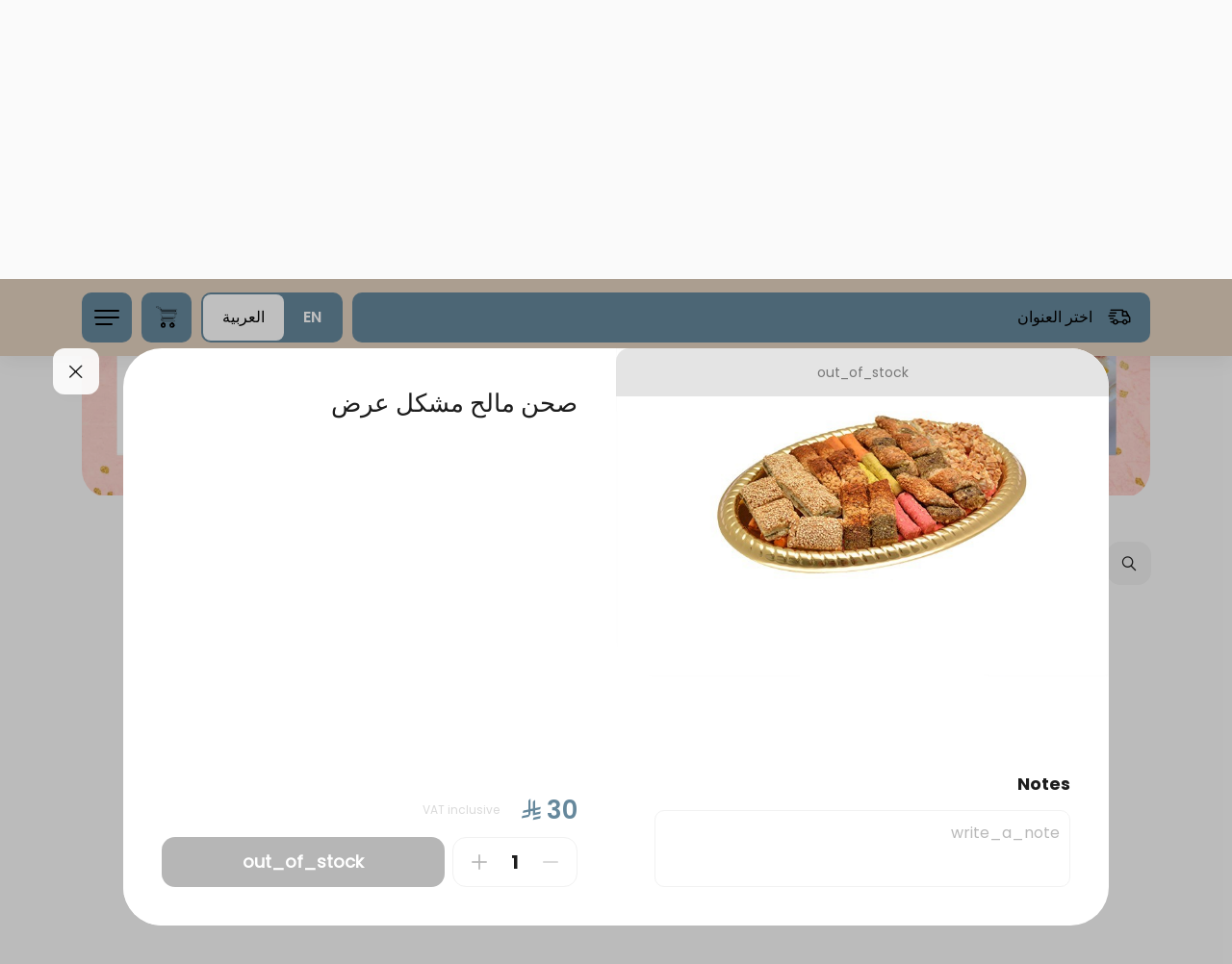

--- FILE ---
content_type: text/html; charset=UTF-8
request_url: https://www.patisseriejareer.com/menu/312?language=ar
body_size: 6116
content:
<!DOCTYPE html>
<html lang="ar">
<head>

    <!-- Google Tag Manager -->
<script>(function(w,d,s,l,i){w[l]=w[l]||[];w[l].push({'gtm.start':
new Date().getTime(),event:'gtm.js'});var f=d.getElementsByTagName(s)[0],
j=d.createElement(s),dl=l!='dataLayer'?'&l='+l:'';j.async=true;j.src=
'https://www.googletagmanager.com/gtm.js?id='+i+dl;f.parentNode.insertBefore(j,f);
})(window,document,'script','dataLayer','GTM-KJQJWWGW');</script>
<!-- End Google Tag Manager -->


<script type="text/javascript" id="zsiqchat">var $zoho=$zoho || {};$zoho.salesiq = $zoho.salesiq || {widgetcode: "siqdfafab2327544e4862424d9b5a83e116d017ec08d22289b351209bf33c97a615", values:{},ready:function(){}};var d=document;s=d.createElement("script");s.type="text/javascript";s.id="zsiqscript";s.defer=true;s.src="https://salesiq.zohopublic.com/widget";t=d.getElementsByTagName("script")[0];t.parentNode.insertBefore(s,t);</script>

<!-- Snap Pixel Code -->
<script type='text/javascript'>
(function(e,t,n){if(e.snaptr)return;var a=e.snaptr=function()
{a.handleRequest?a.handleRequest.apply(a,arguments):a.queue.push(arguments)};
a.queue=[];var s='script';r=t.createElement(s);r.async=!0;
r.src=n;var u=t.getElementsByTagName(s)[0];
u.parentNode.insertBefore(r,u);})(window,document,
'https://sc-static.net/scevent.min.js');
 
snaptr('init', '093bc274-6e38-40ac-90be-34990926a09e', {
'user_email': '__INSERT_USER_EMAIL__'
});
 
snaptr('track', 'PAGE_VIEW');
 
</script>
<!-- End Snap Pixel Code -->

    <title>حلويات جرير - صحن مالح مشكل عرض</title>
    <meta charset="utf-8">
    <meta http-equiv="X-UA-Compatible" content="IE=edge">
    <meta name="viewport" content="width=device-width, initial-scale=1">
    <meta name="csrf-token" content="">
    <meta name="viewport" content="width=device-width, initial-scale=1.0, maximum-scale=1.0, user-scalable=no" />

    <meta name="description" content="">
    <meta name="keywords" content="حلويات جرير, بتيفور حلا منزلي و مالح">

    <meta property="og:title" content="حلويات جرير - صحن مالح مشكل عرض"/>
    <meta property="og:description" content=""/>
    <meta property="og:type" content="website"/>
    <meta property="og:image" content="https://images.taker.io/kabbani_kitchen/1709207371_BKoB6X.jpg"/>

    <meta name="twitter:card" content="summary">
    <meta name="twitter:site" content="#">
    <meta name="twitter:title" content="حلويات جرير - صحن مالح مشكل عرض">
    <meta name="twitter:description" content="">
    <meta name="twitter:image" content="https://images.taker.io/kabbani_kitchen/1709207371_BKoB6X.jpg">
    <meta name="twitter:domain" content="www.patisseriejareer.com">

    <!-- The above 3 meta tags *must* come first in the head; any other head content must come *after* these tags -->
    <link rel="icon" href="https://images.taker.io/kabbani_kitchen/1653843555_dl1L8a.png" type="image/x-icon"/>
    <link href="https://fonts.googleapis.com/css?family=Open+Sans:100,300,400,500,600,700,900" rel="stylesheet">

    
    <style>
            </style>

    <link rel="stylesheet" href="https://cdnjs.cloudflare.com/ajax/libs/bootstrap-timepicker/0.5.2/css/bootstrap-timepicker.min.css">

    <link href="https://web-production-b.my.taker.io/static/css/main.chunk.css?v=3" rel="stylesheet">

    <script>
        var APP_SETTINGS = '{"release":"production","version":"2.24.0","client_id":1059,"domain":"www.patisseriejareer.com","client_label":"kabbani_kitchen","translations_file_url":{"en":"https:\/\/web-svc-translations.my.taker.io\/api_en.json","ar":"https:\/\/web-svc-translations.my.taker.io\/api_ar.json"},"translations_url":"https:\/\/translations.taker.io\/api\/translations\/relevance","socket":"socket.taker.io","is_foodics":false,"on_takergo_assist":true,"takergo_assist_token":"68cb12df3d1726335d7f53b296eda429","is_pos":false,"pos_settings":[],"pos_system_id":0,"takergo_enabled":true,"is_taker360":false,"is_advanced_promocode":true,"simplified_working_hours":0,"is_franchise":true,"is_franchise_unintegrated_branches":false,"is_deliverect_client":false,"is_branch_profiles_locked":false,"available_payment_types":[{"id":0,"type":"\u0646\u0642\u062f\u0627\u064b"},{"id":1,"type":"\u0628\u0637\u0627\u0642\u0629 \u0627\u0626\u062a\u0645\u0627\u0646\u064a\u0629\/\u0645\u0635\u0631\u0641\u064a\u0629"},{"id":3,"type":"\u0634\u0628\u0643\u0629"}],"available_subscription_payment_types":false,"is_points":false,"is_online_payment":true,"refund_expire_mada":1209600,"is_upsales":true,"is_combo_offer":false,"is_combo_meal":true,"is_mobile_app":false,"is_kiosk_app":false,"on_kiosk":false,"is_curbside":true,"is_webhook":false,"is_waitlist":false,"is_wallet":1,"is_promo_banners":true,"wallet":{"currency":{}},"wallet_currency":"","wallet_currency_ar":"","is_wallet_usage_limit":false,"wallet_usage_limit":null,"wallet_currency_id":"3","is_cashback":true,"cashback":null,"cashback_offer_name":"","cashback_offer_description":"","cashback_percent":0,"is_enquiries":false,"is_restaurant_working":false,"delivery_type":"no","is_only_curbside":true,"is_emenu":true,"is_order_rating":true,"vat_tax":15,"menu_update":1767888988,"default_image":"https:\/\/images.taker.io\/kabbani_kitchen\/1675491785_JM3xfe.jpg","img_pin":"https:\/\/images.taker.io\/kabbani_kitchen\/1617874137_8SyGMS.png","img_logo":"https:\/\/images.taker.io\/kabbani_kitchen\/1687158101_ZBK6EA.png","img_app_banner_logo":"https:\/\/images.taker.io\/kabbani_kitchen\/1687158086_6H9PbM.png","img_app_header_logo":"","default_language":"ar","item_notes":true,"is_dark_theme_icons":false,"is_wallet_combo_payment":true,"is_ux_cam":false,"is_advanced_busy_mode":false,"is_background_fetch":false,"theme":{"mobile":{"save_button_style":{"backgroundColor":"#727272","color":"#727272"},"main_color":"#e4d3c0","map_controls_color":"#1b1b1b","tab_bar_text_color":"#686868","contrast_text_color":"","second_color":"#737373","tab_bar_selection_color":"#1b1b1b","price_color":"#727272"},"web":{"background":{"primary":"#e4d3c0","secondary":"#66889C"},"color":{"primary":"#000000","secondary":"#ffffff"},"selected":{"primary":"#ffffff","secondary":"#000000"},"controls":{"primary":"#66889C","secondary":"#000000"}}},"time_picker_position":"menu","default_country_code":966,"smsReceipt":0,"currency":"\u0631\u064a\u0627\u0644","currency_id":3,"currency_code":"SAR","currency_position":"l","menuLayout":"horizontal","menuListLayout":"infinite_scroll","order_notes":false,"vat":15,"delivery_vat":60,"include_vat":0,"include_delivery_vat":0,"vat_included":1,"sms_edit_order":1,"taxable_delivery_fee":1,"vat_registration_number":"300041488300003","franchise_enabled":true,"delivery_time_type":"m","delivery_gap":55,"pickup_time_type":"m","pickup_gap":15,"mobile":"+966539467621","email":"jalal@kabbani.net","facebook":"https:\/\/www.facebook.com\/JareerSweets\/","instagram":"https:\/\/www.instagram.com\/jareersweets\/","twitter":"#","whatsapp":"","youtube":"","tiktok":"","snapchat":"","app_ios":"https:\/\/apps.apple.com\/app\/id1573548032","app_android":"https:\/\/play.google.com\/store\/apps\/details?id=com.kabbanikitchen.www","mobile_app":{"store_update_settings":{"ios":0,"android":0}},"google_maps_pk":"AIzaSyDOcQ26Hc4CEQXXOJPE496_uws9I-5RcXo","is_restaurant_name_in_admin_dashboard_title":true,"restaurant_name_en":"Patisserie Jareer","restaurant_name_ar":"\u062d\u0644\u0648\u064a\u0627\u062a  \u062c\u0631\u064a\u0631","copyright":"Copyright \u00a9 2022 Kabbani Sweets","timezone_offset":"+3","server_time":1768988512,"is_subscriptions_system":false,"preorder_interval":15,"allow_order_for_else":1,"language":"ar","firebase":{"apiKey":"","authDomain":"","projectId":"","storageBucket":"","messagingSenderId":"","appId":"","measurementId":"","project_ids":["1000559230325",""]},"certificate":"https:\/\/www.patisseriejareer.com\/certificate\/file","applepay_enabled":true,"merchant_id":"merchant.com.apple-pay-taker-2","dsp_coverage":"https:\/\/www.google.com\/maps\/d\/embed?mid=1pcATgjVY0Pg2dZXnYH8pGqbXTERP0NHr","show_taker_logo":true,"donation":{"enabled":false,"branch_id":0},"meta_description":{"en":"-","ar":""},"meta_keywords":{"en":"patisseriejareer - patisserie - Kabbani - Sweets - Jareer - Chocolate - Cake","ar":"\u062d\u0644\u0648\u064a\u0627\u062a \u062c\u0631\u064a\u0631 - \u0627\u0644\u0642\u0628\u0627\u0646\u064a - \u0634\u0648\u0643\u0648\u0644\u0627 - \u0643\u064a\u0643 - \u062a\u0648\u0631\u062a\u0629"},"zoho":{"enabled":true,"ios":{"appKey":"6Rlo1qzzaXhMfXs3KxpHY9F6bNZeWOH9mZZ3MTyDwaROvg5Vbr%2FcqEAtKf%2BQWOSM","accessKey":"ElvqHYihfvUoXIOJNqYlNbsrGeqCtPgxBU%2FlGjEBEYgqxw7GP4Q8j97QUU2iDf4hMqpbEnTjECsEo43twGCYZhimaRJUvZc%2FCVxRUKHbngjmc0SABfWqBeAyhecSU60P"},"android":{"appKey":"6Rlo1qzzaXhMfXs3KxpHY9F6bNZeWOH9mZZ3MTyDwaROvg5Vbr%2FcqEAtKf%2BQWOSM","accessKey":"ElvqHYihfvUoXIOJNqYlNbsrGeqCtPgx8WInHo3Or6W0lTAZVQHuXHgptGswQOgQdIC2nvpTrMx8E%2F85U8rYQp4QiDEmQ3nM032ImYx71PYK7QQMCHMqtboeRB4c51J7"}},"moengage":{"enabled":false,"app_id":"","cluster":"DC_2","is_debug":0},"cookies_enabled":0,"app_theme":[],"app_version":2,"recaptcha":{"site_key":"6LccTO8bAAAAAIzmCOw0MXnKw_2Ut-vU38cybqdG","base_url":"https:\/\/demo.my.taker.io"},"dook_banner":"https:\/\/images.taker.io\/kabbani_kitchen\/1713161486_eQuifz.jpg","dook_banner_md":"https:\/\/images.taker.io\/kabbani_kitchen\/1713161485_7JOtUY.jpg","caches":{"branches":{"24":1743334695,"26":1755064832,"27":1755064831,"28":1755064831,"30":1755064829,"31":1755064829,"32":1743334711,"33":1743334714,"34":1755064823,"35":1755064823,"36":1755786239,"37":1755064822,"38":1755064821,"39":1755064819,"40":1755064819,"41":1755064818,"42":1755064818,"43":1755064817,"44":1743334743,"45":1755064811,"46":1743334749,"47":1755064810,"48":1755064810,"49":1755064808,"50":1743334760,"51":1755064807,"52":1743334765,"53":1743334768,"54":1743334771,"55":1755064802,"56":1743334777,"58":1755064800,"59":1755064800,"60":1755064798,"61":1743334788,"62":1743334790,"63":1743334793,"64":1743334796,"65":1755064792,"66":1755064791,"67":1755064790,"68":1748174570,"69":1755064790,"70":1755064789,"71":1755064787,"72":1743334821,"73":1755064786,"74":1755064785}},"hide_mobile_number":false,"hide_email_address":true,"is_franchise_text_enabled":false,"is_cc_zone_orders":false,"is_human_readable_url":false,"is_combo_preselect_disabled":false,"has_total_exclusive_delivery_row":false,"is_driver_tracking_enabled":false}';
    </script>
</head>
<body data-nosnippet>

<!-- Google Tag Manager (noscript) -->
<noscript><iframe src="https://www.googletagmanager.com/ns.html?id=GTM-KJQJWWGW"
height="0" width="0" style="display:none;visibility:hidden"></iframe></noscript>
<!-- End Google Tag Manager (noscript) -->

<div id="root"></div>

<script src="https://maps.googleapis.com/maps/api/js?key=AIzaSyDOcQ26Hc4CEQXXOJPE496_uws9I-5RcXo&language=ar&libraries=places"></script>
<script>!function (e) { function r(r) { for (var n, a, i = r[0], c = r[1], l = r[2], f = 0, s = []; f < i.length; f++)a = i[f], Object.prototype.hasOwnProperty.call(o, a) && o[a] && s.push(o[a][0]), o[a] = 0; for (n in c) Object.prototype.hasOwnProperty.call(c, n) && (e[n] = c[n]); for (p && p(r); s.length;)s.shift()(); return u.push.apply(u, l || []), t() } function t() { for (var e, r = 0; r < u.length; r++) { for (var t = u[r], n = !0, i = 1; i < t.length; i++) { var c = t[i]; 0 !== o[c] && (n = !1) } n && (u.splice(r--, 1), e = a(a.s = t[0])) } return e } var n = {}, o = { 1: 0 }, u = []; function a(r) { if (n[r]) return n[r].exports; var t = n[r] = { i: r, l: !1, exports: {} }; return e[r].call(t.exports, t, t.exports, a), t.l = !0, t.exports } a.e = function (e) { var r = [], t = o[e]; if (0 !== t) if (t) r.push(t[2]); else { var n = new Promise((function (r, n) { t = o[e] = [r, n] })); r.push(t[2] = n); var u, i = document.createElement("script"); i.charset = "utf-8", i.timeout = 120, a.nc && i.setAttribute("nonce", a.nc), i.src = function (e) { return a.p + "static/js/" + ({}[e] || e) + ".chunk.js" }(e); var c = new Error; u = function (r) { i.onerror = i.onload = null, clearTimeout(l); var t = o[e]; if (0 !== t) { if (t) { var n = r && ("load" === r.type ? "missing" : r.type), u = r && r.target && r.target.src; c.message = "Loading chunk " + e + " failed.\n(" + n + ": " + u + ")", c.name = "ChunkLoadError", c.type = n, c.request = u, t[1](c) } o[e] = void 0 } }; var l = setTimeout((function () { u({ type: "timeout", target: i }) }), 12e4); i.onerror = i.onload = u, document.head.appendChild(i) } return Promise.all(r) }, a.m = e, a.c = n, a.d = function (e, r, t) { a.o(e, r) || Object.defineProperty(e, r, { enumerable: !0, get: t }) }, a.r = function (e) { "undefined" != typeof Symbol && Symbol.toStringTag && Object.defineProperty(e, Symbol.toStringTag, { value: "Module" }), Object.defineProperty(e, "__esModule", { value: !0 }) }, a.t = function (e, r) { if (1 & r && (e = a(e)), 8 & r) return e; if (4 & r && "object" == typeof e && e && e.__esModule) return e; var t = Object.create(null); if (a.r(t), Object.defineProperty(t, "default", { enumerable: !0, value: e }), 2 & r && "string" != typeof e) for (var n in e) a.d(t, n, function (r) { return e[r] }.bind(null, n)); return t }, a.n = function (e) { var r = e && e.__esModule ? function () { return e.default } : function () { return e }; return a.d(r, "a", r), r }, a.o = function (e, r) { return Object.prototype.hasOwnProperty.call(e, r) }, a.p = "/", a.oe = function (e) { throw console.error(e), e }; var i = this["webpackJsonptaker-webapp"] = this["webpackJsonptaker-webapp"] || [], c = i.push.bind(i); i.push = r, i = i.slice(); for (var l = 0; l < i.length; l++)r(i[l]); var p = c; t() }([])</script>
<script src="https://web-production-b.my.taker.io/static/js/2.chunk.js?v=4"></script>
<script src="https://web-production-b.my.taker.io/static/js/main.chunk.js?v=4"></script>

</body>
</html>


--- FILE ---
content_type: text/javascript
request_url: https://web-production-b.my.taker.io/static/js/main.chunk.js?v=4
body_size: 790388
content:
(this["webpackJsonptaker-webapp"]=this["webpackJsonptaker-webapp"]||[]).push([[0],Array(83).concat([function(e){e.exports=JSON.parse('{"name":"taker-webapp","version":"2.22.0","private":true,"proxy":"https://release-2-22.my.taker.io/api/","dependencies":{"@babel/core":"7.12.3","@moengage/web-sdk":"1.0.8","@pmmmwh/react-refresh-webpack-plugin":"0.4.3","@react-firebase/auth":"^0.2.10","@react-google-maps/api":"^2.12.0","@sentry/react":"^6.2.2","@sentry/tracing":"^6.2.2","@sentry/webpack-plugin":"^1.18.8","@stripe/react-stripe-js":"^1.4.1","@stripe/stripe-js":"^1.15.1","@svgr/webpack":"5.5.0","@testing-library/jest-dom":"^5.11.4","@testing-library/react":"^12.0.0","@testing-library/user-event":"^12.1.10","@types/axios":"^0.14.0","@types/date-fns":"^2.6.0","@types/googlemaps":"^3.43.3","@types/jest":"^26.0.15","@types/node":"^12.0.0","@types/qs":"^6.9.5","@types/react-helmet":"^6.1.0","@types/react-router-dom":"^5.1.7","@types/react-select":"^4.0.15","@types/react-toggle":"^4.0.2","@types/socket.io-client":"^3.0.0","@typescript-eslint/eslint-plugin":"^4.5.0","@typescript-eslint/parser":"^4.5.0","axios":"^0.21.1","babel-eslint":"^10.1.0","babel-jest":"^26.6.0","babel-loader":"8.1.0","babel-plugin-named-asset-import":"^0.3.7","babel-preset-react-app":"^10.0.0","bfj":"^7.0.2","camelcase":"^6.1.0","case-sensitive-paths-webpack-plugin":"2.3.0","commitlint-config-jira":"^1.5.1","commitlint-plugin-jira-rules":"^1.5.1","css-loader":"4.3.0","date-fns":"^2.23.0","dotenv":"8.2.0","dotenv-expand":"5.1.0","eslint":"^7.11.0","eslint-config-react-app":"^6.0.0","eslint-plugin-flowtype":"^5.2.0","eslint-plugin-import":"^2.22.1","eslint-plugin-jest":"^24.1.0","eslint-plugin-jsx-a11y":"^6.3.1","eslint-plugin-react":"^7.21.5","eslint-plugin-react-hooks":"^4.2.0","eslint-plugin-testing-library":"^3.9.2","eslint-webpack-plugin":"^2.1.0","file-loader":"6.1.1","firebase":"^8.8.1","fs-extra":"^9.0.1","google-map-react":"^2.1.9","html-webpack-plugin":"4.5.0","identity-obj-proxy":"3.0.0","jest":"26.6.0","jest-circus":"26.6.0","jest-resolve":"26.6.0","jest-watch-typeahead":"0.6.1","mini-css-extract-plugin":"0.11.3","mobx":"^5.14.2","mobx-persist":"^0.4.1","mobx-react":"^6.1.4","moment":"^2.29.1","optimize-css-assets-webpack-plugin":"5.0.4","pnp-webpack-plugin":"1.6.4","postcss-flexbugs-fixes":"4.2.1","postcss-loader":"3.0.0","postcss-normalize":"8.0.1","postcss-preset-env":"6.7.0","postcss-safe-parser":"5.0.2","prompts":"2.4.0","qs":"^6.9.6","react":"17.0.1","react-app-polyfill":"^2.0.0","react-code-input":"^3.10.0","react-collapsible":"^2.8.3","react-dev-utils":"^11.0.2","react-dom":"^17.0.1","react-elastic-carousel":"^0.11.5","react-google-recaptcha":"^3.1.0","react-hook-form":"^7.9.0","react-loading-skeleton":"^2.1.1","react-modal":"^3.12.1","react-otp-input":"^2.3.0","react-phone-input-2":"^2.13.9","react-places-autocomplete":"^7.3.0","react-refresh":"^0.8.3","react-router-dom":"^5.2.0","react-select":"^4.3.1","react-select-async-paginate":"^0.5.3","resolve":"1.18.1","resolve-url-loader":"^3.1.2","sass-loader":"^10.0.5","semver":"7.3.2","socket.io-client":"^4.3.2","source-map-explorer":"^2.5.2","style-loader":"1.3.0","styled-components":"^5.3.0","terser-webpack-plugin":"4.2.3","ts-pnp":"1.2.0","tslint":"^6.1.3","typescript":"^4.1.2","url-loader":"4.1.1","use-places-autocomplete":"^4.0.0","web-vitals":"^1.0.1","webpack":"4.44.2","webpack-dev-server":"3.11.0","webpack-manifest-plugin":"2.2.0","workbox-webpack-plugin":"5.1.4"},"resolutions":{"@types/react":"17.0.1","@types/react-dom":"17.0.1"},"scripts":{"start":"node scripts/start.js","build":"node scripts/build.js","analyze":"source-map-explorer \'build/static/js/*.js\'","test":"node scripts/test.js","test:ci":"yarn test -- --testResultsProcessor=\\"jest-junit\\" --watchAll=false --ci --coverage","test:coverage":"yarn test src --coverage --coverageDirectory=output/coverage/jest","tslint":"tslint -p ./tsconfig.json ./src/**/**/**/**/**/**/**/**/**/**/**/**/**/**/**/**/**/*.{tsx,ts}","tslint:fix":"tslint -p ./tsconfig.json --fix ./src/**/**/**/**/**/**/**/**/**/**/**/**/**/**/**/**/**/*.{tsx,ts}","prepare":"husky install","preinstall":"yarn --package-lock-only --ignore-scripts"},"eslintConfig":{"extends":["react-app","react-app/jest"]},"browserslist":{"production":[">0.2%","not dead","not op_mini all"],"development":["last 1 chrome version","last 1 firefox version","last 1 safari version"]},"devDependencies":{"@commitlint/cli":"^16.2.3","@commitlint/config-conventional":"^12.1.4","@types/google-map-react":"^2.1.0","@types/google.maps":"^3.49.2","@types/react-google-recaptcha":"^2.1.5","@types/react-modal":"^3.12.0","husky":"^7.0.4","jest-junit":"^16.0.0","pre-commit":"^1.2.2","prettier":"^2.6.2","pretty-quick":"^3.1.3","sass":"^1.42.1"},"jest":{"roots":["<rootDir>/src"],"coverageReporters":["text","cobertura"],"collectCoverageFrom":["src/**/*.{js,jsx,ts,tsx}","!src/**/*.d.ts"],"setupFiles":["react-app-polyfill/jsdom"],"setupFilesAfterEnv":["<rootDir>/src/setupTests.ts"],"testMatch":["<rootDir>/src/**/__tests__/**/*.{js,jsx,ts,tsx}","<rootDir>/src/**/*.{spec,test}.{js,jsx,ts,tsx}"],"testEnvironment":"jsdom","transform":{"^.+\\\\.(js|jsx|mjs|cjs|ts|tsx)$":"<rootDir>/config/jest/babelTransform.js","^.+\\\\.css$":"<rootDir>/config/jest/cssTransform.js","^(?!.*\\\\.(js|jsx|mjs|cjs|ts|tsx|css|json)$)":"<rootDir>/config/jest/fileTransform.js"},"transformIgnorePatterns":["[/\\\\\\\\]node_modules[/\\\\\\\\].+\\\\.(js|jsx|mjs|cjs|ts|tsx)$","^.+\\\\.module\\\\.(css|sass|scss)$"],"modulePaths":[],"moduleNameMapper":{"^react-native$":"react-native-web","^.+\\\\.module\\\\.(css|sass|scss)$":"identity-obj-proxy","^src/(.*)$":"<rootDir>/src/$1"},"moduleFileExtensions":["web.js","js","web.ts","ts","web.tsx","tsx","json","web.jsx","jsx","node"],"watchPlugins":["jest-watch-typeahead/filename","jest-watch-typeahead/testname"],"resetMocks":true},"babel":{"presets":["react-app"]},"pre-commit":["tslint"],"lint-staged":{"*.{ts,tsx}":["npm run tslint","git add"]},"plugins":["@typescript-eslint","@typescript-eslint/tslint"],"commitlint":{"plugins":["commitlint-plugin-jira-rules"],"extends":["jira"]}}')},,,,,,,,,,,,,,,,,,,function(e,t,n){},function(e,t,n){},function(e,t,n){},,,,,,,,,,,,,,,,,,,,,,,function(e,t,n){},function(e,t,n){},function(e,t,n){},function(e,t,n){},function(e,t,n){},function(e,t,n){},function(e,t,n){},,,,,,,,,,,,,,,,,,,,,,function(e,t,n){n(156),e.exports=n(416)},,,,,,,,,,,,,,,,,,,,,,,,,,,,,,,,,,,,,function(e,t){},,,,,,,function(e,t,n){},,function(e,t,n){},,,,,function(e,t,n){},function(e,t,n){},function(e,t,n){},function(e,t,n){},function(e,t,n){},,,,function(e,t,n){},function(e,t,n){},function(e,t,n){},function(e,t,n){},function(e,t,n){},function(e,t,n){},function(e,t,n){},function(e,t,n){},function(e,t,n){},function(e,t,n){},function(e,t,n){},function(e,t,n){},function(e,t,n){},function(e,t,n){},function(e,t,n){},function(e,t,n){},function(e,t,n){},function(e,t,n){},function(e,t,n){},function(e,t,n){},,,,,,,,,,function(e,t,n){},function(e,t,n){},function(e,t,n){},function(e,t,n){},function(e,t,n){},function(e,t,n){},function(e,t,n){},function(e,t,n){},function(e,t,n){},function(e,t,n){},function(e,t,n){},function(e,t,n){},function(e,t,n){},function(e,t,n){},function(e,t,n){},function(e,t,n){},function(e,t,n){},function(e,t,n){},function(e,t,n){},function(e,t,n){},function(e,t,n){},function(e,t,n){},function(e,t,n){},function(e,t,n){},function(e,t,n){},function(e,t,n){},function(e,t,n){},function(e,t,n){},function(e,t,n){},function(e,t,n){},function(e,t,n){},function(e,t,n){},function(e,t,n){},function(e,t,n){},function(e,t,n){},function(e,t,n){},function(e,t,n){},function(e,t,n){},function(e,t,n){},function(e,t,n){},function(e,t,n){},function(e,t,n){},function(e,t,n){},function(e,t,n){},function(e,t,n){},function(e,t,n){},function(e,t,n){},function(e,t,n){},function(e,t,n){},function(e,t,n){},function(e,t,n){},function(e,t,n){},function(e,t,n){},function(e,t,n){},function(e,t,n){},function(e,t,n){},function(e,t,n){},function(e,t,n){},function(e,t,n){},function(e,t,n){},function(e,t,n){},function(e,t,n){},function(e,t,n){},function(e,t,n){},function(e,t,n){},function(e,t,n){},function(e,t,n){},function(e,t,n){},function(e,t,n){},function(e,t,n){},function(e,t,n){},function(e,t,n){},function(e,t,n){},function(e,t,n){},function(e,t,n){},function(e,t,n){},function(e,t,n){},function(e,t,n){},function(e,t,n){},function(e,t,n){},function(e,t,n){},function(e,t,n){},function(e,t,n){},function(e,t,n){},function(e,t,n){},function(e,t,n){},function(e,t,n){},function(e,t,n){},function(e,t,n){},function(e,t,n){},function(e,t,n){},function(e,t,n){},function(e,t,n){},function(e,t,n){},function(e,t,n){},function(e,t,n){},function(e,t,n){},function(e,t,n){},function(e,t,n){},function(e,t,n){},function(e,t,n){},function(e,t,n){},function(e,t,n){},function(e,t,n){},function(e,t,n){},function(e,t,n){},function(e,t,n){},function(e,t,n){},function(e,t,n){},,,,,function(e,t,n){},function(e,t,n){},function(e,t,n){},function(e,t,n){},function(e,t,n){},function(e,t,n){},function(e,t,n){},function(e,t,n){},function(e,t,n){},function(e,t,n){},function(e,t,n){},function(e,t,n){},function(e,t,n){},function(e,t,n){},function(e,t,n){},function(e,t,n){},function(e,t,n){},function(e,t,n){},function(e,t,n){},function(e,t,n){},function(e,t,n){},function(e,t,n){},function(e,t,n){},function(e,t,n){},function(e,t,n){},function(e,t,n){},function(e,t,n){},function(e,t,n){},function(e,t,n){},function(e,t,n){},function(e,t,n){},function(e,t,n){},function(e,t,n){},function(e,t,n){},function(e,t,n){},function(e,t,n){},function(e,t,n){},function(e,t,n){},function(e,t,n){},function(e,t,n){},function(e,t,n){},function(e,t,n){},function(e,t,n){},function(e,t,n){},function(e,t,n){},function(e,t,n){},function(e,t,n){},function(e,t,n){},function(e,t,n){},function(e,t,n){},function(e,t,n){},function(e,t,n){},function(e,t,n){},function(e,t,n){},function(e,t,n){},function(e,t,n){},function(e,t,n){},function(e,t,n){},function(e,t,n){},function(e,t,n){},function(e,t,n){"use strict";n.r(t);var r,a,i,o=n(423),c=n(1),s=n.n(c),l=n(32),d=n.n(l),u=n(3),p=n(13),m=n(2),b=n.n(m),h=n(11),j=n(4),f=n(5),v=n(7),O=n(6),g=n(24),x=n(10),_=n(17),y=Object(u.a)({APP_LOADED:10001,APP_FIRST_OPENED:10002,APP_BRANCHES_LOADED:10003,APP_HYDRATED:10004,APP_LANGUAGE_UPDATED:10005,APP_LANGUAGE_CHANGES:10006,APP_FETCHING_UPDATES_ERROR:10007,APP_CHECKING_UPDATES_ERROR:10007,APP_PAGE_CHANGE:10008,BRANCHES_LOADING_START:11007,BRANCHES_LOADING_END:11008,BRANCHES_LOADING_ERROR:11019,MENU_LOADED:11001,MENU_CATEGORY_CHANGED:11002,MENU_PRODUCT_SELECTED:11003,MENU_BANNERS_LOADED:11004,MENU_BANNERS_CHANGED:11005,MENU_BANNERS_PRESSED:11006,MENU_SEARCH_OPENED:11007,MENU_LOADING_START:11008,MENU_LOADING_END:11009,MENU_PART_LOADING_START:11008,MENU_PART_LOADING_END:11009,MENU_PART_LOADING_ERROR:11010,MENU_SEARCH_PRODUCT:11011,MENU_SHOW:11012,PRODUCT_OPENED:12001,PRODUCT_ADDED_TO_FAVORITE:12002,PRODUCT_REMOVED_FROM_FAVORITE:12003,PRODUCT_SIZE_SELECTED:12004,PRODUCT_SIZE_DESELECTED:12005,PRODUCT_OPTION_SELECTED:12006,PRODUCT_OPTION_DESELECTED:12007,PRODUCT_NOTES_CHANGED:12008,PRODUCT_QUANTITY_INCREASED:12009,PRODUCT_QUANTITY_DECREASED:12010,PRODUCT_SUBMITED_TO_CART:12011,PRODUCT_OPTION_QUANTITY_INCREASED:12012,PRODUCT_OPTION_QUANTITY_DECREASED:12013,PRODUCT_EXCLUSION_SELECTED:120014,PRODUCT_EXCLUSION_DESELECTED:120015,CROSS_SELLING_PRODUCT_ADDED_TO_CARD:120017,CART_REMOVE_PRODUCT:13002,CART_UPDATE_PRODUCT:13003,CART_INCREASE_PRODUCT_QUANTITY:13004,CART_DECREASE_PRODUCT_QUANTITY:13005,CART_OPEN_PRODUCT:13006,CART_OPEN_UPSALES_PRODUCT:13007,CART_TO_CHECKOUT:13008,CART_OPENED:13009,CART_COSED:13010,CART_CLEAR_MANUALLY:13011,CART_NOTES_CHANGED:13012,CHECKOUT_OPENED:14001,CHECKOUT_PAYMENT_TYPE_CHANGED:14002,CHECKOUT_ORDER_CREATED:14003,CHECKOUT_PROMOCODE_APPLY_SUCCESS:14004,CHECKOUT_PROMOCODE_APPLY_FAIL:14005,CHECKOUT_WALLET_CHANGED:14006,CHECKOUT_SOE_STATUS_CHANGED:14007,CHECKOUT_SOE_INFO_CHANGED:14008,CHECKOUT_CURBSIDE_STATUS_CHANGED:14009,CHECKOUT_CURBSIDE_INFO_CHANGED:14010,CHECKOUT_PREORDER_OPENED:14011,CHECKOUT_DELIVERY_TYPE_OPENED:14012,CHECKOUT_ORDER_SUBMITTED:14013,CHECKOUT_ORDER_ERROR:14014,CHECKOUT_PAYMENT_CARD_ADDED:14015,CHECKOUT_PAYMENT_CARD_REMOVED:14016,CHECKOUT_FIRST_ORDER:14017,SOCKET_CONNECTED:15001,SOCKET_DISCONNECTED:15002,SOCKET_RECONNECTED:15003,SOCKET_ERROR:15004,SOCKET_INCOMING_TOPIC:15005,CONTACTS_OPENED:16001,CONTACTS_CLOSED:16002,CONTACTS_SUBMIT:16003,CONTACTS_INFO_CHANGED:16004,DTP_OPENED:19001,DTP_CLOSED:19002,DTP_BRANCHES_OPENED:19003,DTP_DELIVERY_OPENED:19004,DTP_BRANCH_CHANGED:19005,DTP_ADDRESS_CHANGED:19006,DTP_BRANCH_CONFIRMED:19007,DTP_ADDRESS_CONFIRMED:19008,AUTH_LOGGED_IN:20001,AUTH_LOGGED_OUT:20002,AUTH_SUBMIT_PHONE:20003,AUTH_CONFIRM_OTP:20004,ORDERS_LOADED:21001,ORDERS_OPEDER_SELECTED:21002,ORDER_OPENED:22001,ORDER_CANCELLED:22002,ORDER_CLIENT_ARRIVED:22003,ORDER_REORDER_SUCCESS:22004,ORDER_REORDER_FAIL:22005,USER_UPDATE_INFO:23001,USER_FETCH_INFO:23002,USER_PAYMENT_CARD_ADDED:23003,USER_PAYMENT_CARD_REMOVED:23004,USER_LOCATION_DETERMINED:23005,UNHANDLED_ERROR_CREATING_ORDER:99001,UNHANDLED_ERROR_CREATING_ORDER_NO_INFO_FROM_SERVER:99001},{VIEW_ITEM_LIST:"view_item_list",SELECT_ITEM:"select_item",ADD_TO_WISHLIST:"add_to_wishlist",SELECT_ADDRESS:"select_address",ADD_TO_CART:"add_to_cart",VIEW_CART:"view_cart",REMOVE_FROM_CART:"remove_from_cart",REMOVE_ALL_FROM_CART:"remove_all_from_cart",BEGIN_CHECKOUT:"begin_checkout",ADD_SHIPPING_INFO:"add_shipping_info",CHANGE_PAYMENT_METHOD:"change_payment_method",LOGIN:"login",PURCHASE:"purchase",SEARCH:"search",FIRST_PURCHASE:"first_purchase",PURCHASE_FAILED:"purchase_failed",WALLET_CHOSEN:"wallet_chosen",PLACE_ORDER:"place_order",ORDER_DELIVERED:"order_delivered",ORDER_REFUND:"order_refund",PROMO_CODE_CHOSEN:"promocode_chosen",CHECK_WALLET_HISTORY:"check_wallet_history",LOG_OUT:"log_out"}),N=(r={},Object(_.a)(r,y.APP_PAGE_CHANGE,"page_view"),Object(_.a)(r,y.APP_LOADED,"Mounted"),Object(_.a)(r,y.AUTH_LOGGED_IN,"login"),Object(_.a)(r,y.PRODUCT_OPENED,"view_item"),Object(_.a)(r,y.MENU_PRODUCT_SELECTED,"select_item"),Object(_.a)(r,y.MENU_CATEGORY_CHANGED,"view_item_list"),Object(_.a)(r,y.PRODUCT_SUBMITED_TO_CART,"add_to_cart"),Object(_.a)(r,y.PRODUCT_ADDED_TO_FAVORITE,"add_to_wishlist"),Object(_.a)(r,y.DTP_ADDRESS_CONFIRMED,"add_shipping_info"),Object(_.a)(r,y.CHECKOUT_PAYMENT_TYPE_CHANGED,"change_payment_method"),Object(_.a)(r,y.USER_PAYMENT_CARD_ADDED,"add_payment_info"),Object(_.a)(r,y.CHECKOUT_PAYMENT_CARD_ADDED,"add_payment_info"),Object(_.a)(r,y.CART_OPENED,"view_cart"),Object(_.a)(r,y.CART_REMOVE_PRODUCT,"remove_from_cart"),Object(_.a)(r,y.CHECKOUT_OPENED,"begin_checkout"),Object(_.a)(r,y.MENU_SEARCH_PRODUCT,"search"),Object(_.a)(r,y.CHECKOUT_FIRST_ORDER,"first_purchase"),Object(_.a)(r,y.CHECKOUT_ORDER_CREATED,"purchase"),Object(_.a)(r,y.CHECKOUT_ORDER_ERROR,"purchase_failed"),Object(_.a)(r,y.CONTACTS_SUBMIT,"generate_lead"),Object(_.a)(r,y.AUTH_CONFIRM_OTP,"submit_otp"),Object(_.a)(r,y.AUTH_LOGGED_OUT,"logout"),Object(_.a)(r,y.ORDER_CANCELLED,"cancel_purchase"),Object(_.a)(r,y.CHECKOUT_PROMOCODE_APPLY_SUCCESS,"apply_promocode"),Object(_.a)(r,y.ORDER_OPENED,"view_order"),Object(_.a)(r,y.APP_LANGUAGE_CHANGES,"change_language"),Object(_.a)(r,y.USER_UPDATE_INFO,"update_profile"),Object(_.a)(r,y.MENU_SHOW,"show_menu"),Object(_.a)(r,y.USER_LOCATION_DETERMINED,"determine_location"),Object(_.a)(r,y.CROSS_SELLING_PRODUCT_ADDED_TO_CARD,"cross_selling_product_added_to_card"),Object(_.a)(r,y.VIEW_ITEM_LIST,"view_item_list"),Object(_.a)(r,y.SELECT_ITEM,"select_item"),Object(_.a)(r,y.ADD_TO_WISHLIST,"add_to_wishlist"),Object(_.a)(r,y.SELECT_ADDRESS,"select_address"),Object(_.a)(r,y.ADD_TO_CART,"add_to_cart"),Object(_.a)(r,y.VIEW_CART,"view_cart"),Object(_.a)(r,y.REMOVE_FROM_CART,"remove_from_cart"),Object(_.a)(r,y.REMOVE_ALL_FROM_CART,"remove_all_from_cart"),Object(_.a)(r,y.BEGIN_CHECKOUT,"begin_checkout"),Object(_.a)(r,y.ADD_SHIPPING_INFO,"add_shipping_info"),Object(_.a)(r,y.CHANGE_PAYMENT_METHOD,"change_payment_method"),Object(_.a)(r,y.SEARCH,"search"),Object(_.a)(r,y.PLACE_ORDER,"place_order"),Object(_.a)(r,y.PURCHASE_FAILED,"purchase_failed"),Object(_.a)(r,y.WALLET_CHOSEN,"wallet_chosen"),Object(_.a)(r,y.PROMO_CODE_CHOSEN,"promocode_chosen"),Object(_.a)(r,y.CHECK_WALLET_HISTORY,"check_wallet_history"),Object(_.a)(r,y.LOGIN,"login"),r),w=10004,k=10016;!function(e){e.ORDER_BECAME_UNAVAILABLE="OrderBecameUnavailableException",e.ORDER_CANNOT_BE_PAID="OrderCannotBePaidException",e.PAYMENT_EXCEPTION="PaymentException"}(a||(a={})),function(e){e[e.FIREBASE=0]="FIREBASE",e[e.GTM=1]="GTM",e[e.MOENGAGE=2]="MOENGAGE"}(i||(i={}));var C,E,S=n(12),A=n(9),T=(n(34),n(62)),P=n(87),M=n(8),D=n(40),R=n.n(D);!function(e){e.PICKUP="p",e.DELIVERY="d",e.DINE_IN="i",e.BOTH="b"}(E||(E={}));var I,L,z,B,U,H=(C={},Object(_.a)(C,E.PICKUP,"pickup"),Object(_.a)(C,E.DELIVERY,"delivery"),Object(_.a)(C,E.BOTH,"both"),C),F="sunday",V="monday",Y="tuesday",G="wednesday",q="thursday",W="friday",K="saturday";!function(e){e.Closed="CLOSED",e.Open24H="OPEN_24H",e.OpenUntilToday="OPEN_UNTIL_TODAY",e.BreakUntilToday="BREAK_UNTIL_TODAY",e.ClosedUntilToday="CLOSED_UNTIL_TODAY",e.ClosedUntilTomorrow="CLOSED_UNTIL_TOMORROW",e.ClosedUntilWeekday="CLOSED_UNTIL_WEEKDAY"}(I||(I={}));var Z,Q,X="ar",J=(L={},Object(_.a)(L,F,0),Object(_.a)(L,V,1),Object(_.a)(L,Y,2),Object(_.a)(L,G,3),Object(_.a)(L,q,4),Object(_.a)(L,W,5),Object(_.a)(L,K,6),L);!function(e){e.DRAFT="df",e.PENDING="p",e.CANCELED="ca",e.ASSIGNED="as",e.COMPLETED="d",e.READY_FOR_PICKUP="da",e.ACCEPTED="a",e.RETURNED="r",e.WAITING_FOR_PAYMENT="w",e.PROCESSING="pr",e.PICKEDUP="pi",e.OUT_FOR_DELIVERY="o",e.WAITING_FOR_PICKUP="da",e.ON_HOLD="h"}(Z||(Z={})),function(e){e.FAIL="f",e.SUCCESS="s",e.NON_RECEIVED="n",e.UNDEFINED=""}(Q||(Q={}));var $=768,ee=1024;window.SETTINGS=window.APP_SETTINGS?JSON.parse(window.APP_SETTINGS):void 0;var te,ne={id:0,is_busy:!1,busy_expire_in:null,distance:"0 km",name:{en:""},latitude:22.66058572209651,longitude:48.66347673601963,status:1,is_free_delivery:1,delivery_fee:0,free_delivery:0,payment_type:1,default_payment_type:0,pre_select_default:0,delivery_type:(null===(z=window.SETTINGS)||void 0===z?void 0:z.delivery_type)===E.BOTH||(null===(B=window.SETTINGS)||void 0===B?void 0:B.delivery_type)===E.DELIVERY?E.DELIVERY:E.PICKUP,subscription_delivery_type:"b",preorder:null,min_order:0,max_cash_payment:0,is_curbside:0,is_pickup:!1,curbside_fee:0,payment_types:[{id:0,type:"Cash"},{id:1,type:"Online Payment"},{id:3,type:"Payment Terminal"}],address:"Riyadh",working_hours:"12:00 AM - 11:59 PM",working_now:!0,working_time:[],closest_day:{working_day:"tuesday",start_time:"00:00",close_time:"23:59"},work_slots:[],branchCovered:!1,allow_all_payment_methods:0,preparation:null,current_reduced_settings:[]};!function(e){e[e.CASH=0]="CASH",e[e.ONLINE_PAYMENT=1]="ONLINE_PAYMENT",e[e.POINTS=2]="POINTS",e[e.TERMINAL=3]="TERMINAL",e[e.APPLE_PAY=4]="APPLE_PAY"}(te||(te={}));var re,ae=[{value:"male",name:"txt_male"},{value:"famale",name:"txt_female"}];!function(e){e[e.DINE_IN=1]="DINE_IN",e[e.TO_GO=2]="TO_GO"}(re||(re={}));var ie,oe,ce="sms_page",se=(U={},Object(_.a)(U,te.CASH,"Cash"),Object(_.a)(U,te.ONLINE_PAYMENT,"Credit/Debit cart"),Object(_.a)(U,te.POINTS,"Points"),Object(_.a)(U,te.TERMINAL,"Terminal"),Object(_.a)(U,te.APPLE_PAY,"ApplePay"),U),le=n(20),de=n(86),ue=n(82),pe=(n(153),n(424)),me=n(150),be=n(16),he=n.n(be);!function(e){e.CART="cart",e.DELIVERY="delivery",e.MENU="menu",e.CLOSE="close",e.SHOPPING="close",e.PROFILE="profile",e.LOGOUT="logout",e.CALENDAR="calendar",e.LIST="list",e.CALL="call",e.PLUS="plus",e.MINUS="minus",e.CLOCK="clock",e.MARKER="marker",e.MARKER_FILLED="marker-filled",e.PICKUP="pickup",e.SEARCH="search",e.EDIT="edit",e.PENCIL="pencil",e.ARROW_RIGHT="arrow-right",e.ARROW_LEFT="arrow-left",e.CHECK="check",e.CHEVRON="chevron",e.VISA_CARD="visa_card",e.MASTER_CARD="master_card",e.CREDIT_CARD="credit_card",e.ARROW_RIGHT_FILLED="arrow-right_filled",e.TARGET="target",e.CASH="cash",e.MENU_GRID="menu-grid",e.PLATE="plate",e.BELL="bell",e.TRASH="trash",e.VISA="visa",e.CIRCLE="dry-clean",e.INFO="information",e.QUESTION="question",e.STAR="star",e.SLIDER_LEFT="slider-left",e.SLIDER_RIGHT="slider-right",e.SPINNER="spinner",e.TERMNAL="terminal",e.ONLINE_PAYMENY="online-payment",e.POINTS="points",e.MONEY="money",e.DANGER="danger",e.APPLE_PAY="a-pay",e.WALLET="wallet",e.MENU_TAB="menu-tab",e.MORE="more",e.ORDERS_TAB="orders-tab",e.WAITLIST_TAB="waitlist-tab",e.CONTACT_US="call",e.lOGOUT="logout",e.LOGIN="login",e.T="ic_title",e.LINES="ic_lines",e.SORT_ARROW_BOTTOM="sort-arrow",e.SORT_ARROW_TOP="sort-arrow-top",e.DINE_IN="dine_in",e.DINE_IN_OUTLINE="dine_in_outline",e.TO_GO="to_go",e.CALENDAR_TIME="calendar_time",e.CASHBACK="ic_cashback",e.MAP="map",e.WALLET_2="wallet-2"}(oe||(oe={}));var je=(ie={},Object(_.a)(ie,te.CASH,oe.CASH),Object(_.a)(ie,te.ONLINE_PAYMENT,oe.CREDIT_CARD),Object(_.a)(ie,te.POINTS,oe.POINTS),Object(_.a)(ie,te.TERMINAL,oe.TERMNAL),Object(_.a)(ie,te.APPLE_PAY,oe.APPLE_PAY),ie),fe=n(135),ve=n.n(fe),Oe=n(83),ge=new(function(){function e(){Object(j.a)(this,e),this.defaultHeaders={Accept:"application/json","Content-Type":"application/json","Access-Control-Allow-Origin":"*","X-APP-VERSION":"web","X-TAKER-VERSION":Oe.version},this.transformRequest=function(){var e=arguments.length>0&&void 0!==arguments[0]?arguments[0]:{};return Kc(e)&&Object.keys(e).length?(e=Object.entries(e).reduce((function(e,t){var n=Object(p.a)(t,2),r=n[0],a=n[1];return void 0===a?e:Object(u.a)(Object(u.a)({},e),{},Object(_.a)({},r,a))}),{}),JSON.stringify(e)):e},this.paramsSerializer=function(){var e=arguments.length>0&&void 0!==arguments[0]?arguments[0]:{};return Kc(e)?(e=Object.entries(e).reduce((function(e,t){var n=Object(p.a)(t,2),r=n[0],a=n[1];return ge.headers={"Accept-Language":qc.language},void 0===a?e:Object(u.a)(Object(u.a)({},e),{},Object(_.a)({},r,a))}),{}),ve.a.stringify(e,{arrayFormat:"brackets"})):"".concat(e)},this.client=R.a.create({timeout:3e4,headers:this.defaultHeaders,withCredentials:!0,baseURL:"/api",transformRequest:this.transformRequest,paramsSerializer:this.paramsSerializer})}return Object(f.a)(e,[{key:"errorHandler",value:function(e,t){throw t.response&&t.response.status,t}},{key:"headers",set:function(e){this.client.defaults.headers=Object(u.a)(Object(u.a)({},this.client.defaults.headers),e)}},{key:"_get",value:function(){var e=Object(h.a)(b.a.mark((function e(t,n){var r,a;return b.a.wrap((function(e){for(;;)switch(e.prev=e.next){case 0:return e.prev=0,r=this.paramsSerializer(n?n.params:{}),e.next=4,fetch("".concat(t,"?").concat(r),{mode:"no-cors"});case 4:return a=e.sent,e.abrupt("return",a.json());case 8:e.prev=8,e.t0=e.catch(0),this.errorHandler({url:t,options:n},e.t0);case 11:case"end":return e.stop()}}),e,this,[[0,8]])})));return function(t,n){return e.apply(this,arguments)}}()},{key:"get",value:function(){var e=Object(h.a)(b.a.mark((function e(t,n){var r;return b.a.wrap((function(e){for(;;)switch(e.prev=e.next){case 0:return e.prev=0,e.next=3,this.client.get(t,n);case 3:return r=e.sent,e.abrupt("return",r.data);case 7:e.prev=7,e.t0=e.catch(0),this.errorHandler({url:t,options:n},e.t0);case 10:case"end":return e.stop()}}),e,this,[[0,7]])})));return function(t,n){return e.apply(this,arguments)}}()},{key:"post",value:function(){var e=Object(h.a)(b.a.mark((function e(t){var n,r,a,i,o=arguments;return b.a.wrap((function(e){for(;;)switch(e.prev=e.next){case 0:return n=o.length>1&&void 0!==o[1]?o[1]:{},r=o.length>2?o[2]:void 0,a=o.length>3?o[3]:void 0,e.prev=3,e.next=6,this.client.post(t,n,r);case 6:return i=e.sent,e.abrupt("return",a?i:i.data);case 10:return e.prev=10,e.t0=e.catch(3),this.errorHandler({url:t,body:n,options:r},e.t0),e.abrupt("return",e.t0);case 14:case"end":return e.stop()}}),e,this,[[3,10]])})));return function(t){return e.apply(this,arguments)}}()},{key:"put",value:function(){var e=Object(h.a)(b.a.mark((function e(t,n,r){var a;return b.a.wrap((function(e){for(;;)switch(e.prev=e.next){case 0:return e.prev=0,e.next=3,this.client.put(t,n,r);case 3:return a=e.sent,e.abrupt("return",a.data);case 7:e.prev=7,e.t0=e.catch(0),this.errorHandler({url:t,body:n,options:r},e.t0);case 10:case"end":return e.stop()}}),e,this,[[0,7]])})));return function(t,n,r){return e.apply(this,arguments)}}()},{key:"delete",value:function(){var e=Object(h.a)(b.a.mark((function e(t,n){var r;return b.a.wrap((function(e){for(;;)switch(e.prev=e.next){case 0:return e.prev=0,e.next=3,this.client.delete(t,n);case 3:return r=e.sent,e.abrupt("return",r.data);case 7:e.prev=7,e.t0=e.catch(0),this.errorHandler({url:t,options:n},e.t0);case 10:case"end":return e.stop()}}),e,this,[[0,7]])})));return function(t,n){return e.apply(this,arguments)}}()}]),e}()),xe=ge,_e=new(function(){function e(){Object(j.a)(this,e)}return Object(f.a)(e,[{key:"getCookie",value:function(e){var t=document.cookie.match(new RegExp("(?:^|; )"+e.replace(/([\.$?*|{}\(\)\[\]\\\/\+^])/g,"\\$1")+"=([^;]*)"));return t?decodeURIComponent(t[1]):void 0}},{key:"setCookie",value:function(e,t){var n=arguments.length>2&&void 0!==arguments[2]?arguments[2]:{};(n=Object(u.a)({path:"/"},n)).expires instanceof Date&&(n.expires=n.expires.toUTCString());var r=encodeURIComponent(e)+"="+encodeURIComponent(t);for(var a in n){r+="; "+a;var i=n[a];!0!==i&&(r+="="+i)}document.cookie=r}},{key:"deleteCookie",value:function(e){this.setCookie(e,"",{"max-age":-1})}}]),e}()),ye=n(93),Ne=(n(417),n(194),n(33));function we(e){var t=arguments.length>1&&void 0!==arguments[1]?arguments[1]:100,n=fs(t);if("number"===typeof e&&!isNaN(e))return Number(e.toFixed(n));if("string"===typeof e){var r=Number(e);if("number"===typeof r&&!isNaN(r))return Number(r.toFixed(n))}return e||0}var ke,Ce,Ee,Se=function(e){var t=arguments.length>1&&void 0!==arguments[1]&&arguments[1];if(t)return e;var n=e.trim().toLowerCase(),r="sar"===n||"\u0631\u064a\u0627\u0644"===n;return r?"\ue100":e},Ae=function(e){var t=arguments.length>1&&void 0!==arguments[1]?arguments[1]:Os.currency,n=arguments.length>2&&void 0!==arguments[2]?arguments[2]:Os.currency_position,r=arguments.length>3&&void 0!==arguments[3]?arguments[3]:Os.currency_divided,a=Se(Me(t));return"l"===n?"\u2068\u2066\u202a".concat(a,"\u202c ").concat(we(e,r),"\u2069"):"\u202b\u2066\u202a".concat(we(e,r)," \u202a").concat(a,"\u202c\u2069")},Te=function(e,t){return e&&"-"!==e?"".concat(t," ").concat(qc.t(e)):null},Pe=function(e,t,n){return t.reduce((function(e,t){var r=e.findIndex((function(e){return r=e,a=t,n?r[n]===a[n]:r===a;var r,a}));return~r?e[r]=t:e.push(t),e}),e)},Me=function(e){return e?"string"===typeof e?e:e?e[qc.language]:"":""},De=function(e){var t=arguments.length>1&&void 0!==arguments[1]?arguments[1]:"hh:mm A",n=arguments.length>2&&void 0!==arguments[2]?arguments[2]:"hh:mm",r=he()(e,t,"en"),a=r.format("A");return"".concat(r.format(n)," ").concat(["AM","PM"].includes(a)?qc.t(a):a)},Re=function(e){return e.flatMap((function(e){return"Now"===e.label?[{label:e.label,moment:e.moment,index:e.index}]:e.minutes.map((function(e){return Object(u.a)(Object(u.a)({},e),{},{label:De(e.moment.format("hh:mm A"))})}))}))},Ie=function(e){var t=arguments.length>1&&void 0!==arguments[1]&&arguments[1];return e.isSame(he()(),"day")?qc.t("txt_today"):e.isSame(he()().add(1,"day"),"day")?qc.t("txt_tomorrow"):t?e.format("dddd"):e.format("ddd, MMMM DD")},Le=n(137),ze=function(){function e(t){var n=this,r=t.from,a=t.to,i=t.isFullDay,o=t.crossesOverMidnight,c=t.isToday,s=t.isTomorrow,l=t.isNow,d=t.isBeforeBreak,p=t.isAfterBreak,m=t.moment;Object(j.a)(this,e),this.from=void 0,this.to=void 0,this.isFullDay=void 0,this.crossesOverMidnight=void 0,this.isToday=void 0,this.isTomorrow=void 0,this.isNow=void 0,this.isBeforeBreak=void 0,this.isAfterBreak=void 0,this.moment=void 0,this.weekday=void 0,this.date=void 0,this.month=void 0,this.year=void 0,this.cloneWithParams=function(t){return new e(Object(u.a)(Object(u.a)({},n.info),t))},this.from=r,this.to=a,this.crossesOverMidnight=o,this.isBeforeBreak=d,this.isAfterBreak=p,this.isToday=c,this.isTomorrow=s,this.isNow=l,this.isFullDay=i,this.moment="string"===typeof m?he()(m):m,this.weekday=this.moment.weekday(),this.date=this.moment.date(),this.month=this.moment.month(),this.year=this.moment.year()}return Object(f.a)(e,[{key:"info",get:function(){return JSON.parse(JSON.stringify(this))}},{key:"fromMoment",get:function(){return he()(this.from,"hh:mm A","en").date(this.date).month(this.month).year(this.year)}},{key:"toMoment",get:function(){var e=he()(this.to,"hh:mm A","en").date(this.date).month(this.month).year(this.year);return!this.crossesOverMidnight&&"12:00 AM"===this.to?e.add(1,"days"):e}}]),e}(),Be=function(){function e(t){var n,r,a,i,o,c,s,l,d,m=this,b=t.branch,h=t.deliveryType,f=t.year,v=t.month,O=t.date;if(Object(j.a)(this,e),this.availableNow=!1,this.availableAtAll=!1,this.preorderIsAvailable=!1,this.months=[],this.dates=[],this.hours=[],this.status={type:void 0,time:"",day:void 0},this.branch=void 0,this.deliveryType=void 0,this.selectedYear=void 0,this.selectedMonth=void 0,this.selectedDate=void 0,this.isAvailableNow=!1,this.limit=0,this.limit_date=he()(),this.now=he()(),this.preparation={unit:"m",time:0,preparation_time:0,gap:0},this.nearestDate=void 0,this.slots={},this.datesObj={},this.monthsObj={},this.shortPrepUnits=["m"],this.longPrepUnits=["d"],this.endOfLongPreparation=null,this.slotsByWeekDayIndex={},this.checkIsBusyForWeek=function(){var e,t;return(null===(e=m.branch)||void 0===e?void 0:e.is_round_clock)&&(null===(t=m.branch)||void 0===t?void 0:t.is_busy)},this.getEndOfLongPreparation=function(){var e,t,n;return m.now&&m.preparation&&m.longPrepUnits.includes(null===(e=m.preparation)||void 0===e?void 0:e.unit)?m.now.clone().add(null===(t=m.preparation)||void 0===t?void 0:t.gap,null===(n=m.preparation)||void 0===n?void 0:n.unit):null},this.getSlotsByWeekDayIndex=function(){var e,t;return(null===(e=m.branch)||void 0===e?void 0:e.work_slots)?null===(t=m.branch)||void 0===t?void 0:t.work_slots.reduce((function(e,t){return Object(u.a)(Object(u.a)({},e),{},Object(_.a)({},J[t.day],Object(u.a)(Object(u.a)({},t),{},{weekday:J[t.day]})))}),{}):{}},this.getDaySlots=function(e){var t;if(!m.now)return[];var n=null===(t=m.now)||void 0===t?void 0:t.clone().add(e,"days"),r=n.weekday(),a=m.slotsByWeekDayIndex[r],i=he()(a.start_time,"hh:mm A","en"),o=("12:00 AM"===(null===a||void 0===a?void 0:a.close_time)?he()(null===a||void 0===a?void 0:a.close_time,"hh:mm A","en").add(1,"day"):he()(null===a||void 0===a?void 0:a.close_time,"hh:mm A","en")).isSameOrBefore(i),c=[];if(0===e){var s=m.slotsByWeekDayIndex[(7+r-1)%7];he()(s.close_time,"hh:mm A","en").isSameOrBefore(he()(s.start_time,"hh:mm A","en"))&&s.start_time&&s.close_time&&"12:00 AM"!==s.close_time&&(a.start_time&&a.close_time?c.push(new ze({from:"12:00 AM",to:s.close_time,isFullDay:a.is_full_day,crossesOverMidnight:!1,isToday:!0,isTomorrow:!1,moment:n.clone()})):(a.start_time="12:00 AM",a.close_time=s.close_time))}if(o){var l=new ze({from:a.start_time,to:"11:59:59 PM",isFullDay:a.is_full_day,crossesOverMidnight:!1,moment:n.clone(),isToday:0===e,isTomorrow:1===e}),d=new ze({from:"12:00 AM",to:a.close_time,isFullDay:a.is_full_day,crossesOverMidnight:!0,moment:n.clone().add(1,"day"),isToday:0===e,isTomorrow:0===e});c.push(l),c.push(d)}else{var u=(7+r-1)%7,p=m.slotsByWeekDayIndex[u].close_time,b="12:00 AM"===a.start_time&&"11:59 PM"===p;c.push(new ze({from:a.start_time,to:a.close_time,isFullDay:a.is_full_day,crossesOverMidnight:b,moment:b?n.clone().add(1,"day"):n.clone(),isToday:0===e,isTomorrow:1===e}))}return c.sort((function(e,t){return e.toMoment.diff(t.toMoment,"minutes")}))},this.filterBusySlots=function(e){return e.slotsWithBreaks.filter((function(e){return m.checkSlotAfterBusyExpiration(e)}))},this.checkSlotAfterBusyExpiration=function(e){var t,n,r,a;return!((null===(t=m.branch)||void 0===t?void 0:t.is_busy)&&(null===(n=m.branch)||void 0===n?void 0:n.busy_expire_in)&&e.fromMoment.isSameOrBefore(he()(null===(r=m.branch)||void 0===r?void 0:r.busy_expire_in))&&e.toMoment.isSameOrBefore(he()(null===(a=m.branch)||void 0===a?void 0:a.busy_expire_in)))},this.getSlotsWithBreaks=function(e){var t=e.daySlots,n=e.slot;return t.flatMap((function(e){var t=[e];if(n.breaks){var r,a=Object(Ne.a)(n.breaks);try{var i=function(){var e=r.value,n=e.start_time,a=e.end_time;t=t.flatMap((function(e){var t,r=e.from,i=e.to,o=he()(r,"hh:mm A","en"),c="12:00 AM"===i?he()(i,"hh:mm A","en").add(1,"day"):he()(i,"hh:mm A","en"),s=m.now.isSameOrAfter(o)&&m.now.isSameOrBefore(c);return he()(n,"hh:mm A","en").isSameOrAfter(o)&&he()(a,"hh:mm A","en").isSameOrBefore(c)&&(!s||!(null===(t=m.branch)||void 0===t?void 0:t.is_busy))?[e.cloneWithParams({isAfterBreak:!1,isBeforeBreak:!0,to:n}),e.cloneWithParams({from:a,isAfterBreak:!0})]:[e.cloneWithParams({isAfterBreak:!1})]}))};for(a.s();!(r=a.n()).done;)i()}catch(o){a.e(o)}finally{a.f()}}return t}))},this.getBranchStatus=function(e){var t,n=e.slotsWithBreaks,r=e.work_slot,a={type:void 0,time:"",day:void 0};return n.flatMap((function(e){var n,i=e.fromMoment,o=e.toMoment;!a.type&&m.now.isSameOrBefore(o)&&(m.now.isSameOrAfter(i)&&e.isFullDay||(null===(n=m.branch)||void 0===n?void 0:n.is_round_clock)?a.type=I.Open24H:(!(t&&t.isToday&&t.isBeforeBreak&&e.isToday)||m.now.isSameOrAfter(i)&&m.now.isBefore(o))&&(!e.isToday||m.now.isSameOrAfter(i)&&m.now.isBefore(o)||!e.isAfterBreak)?e.isToday&&m.now.isSameOrAfter(i)&&m.now.isBefore(o)?(a.type=I.OpenUntilToday,a.time=r.close_time):!e.isToday||m.now.isSameOrAfter(i)&&m.now.isBefore(o)?e.isTomorrow?(a.type=I.ClosedUntilTomorrow,a.time=e.from):e.isToday||(a.type=I.ClosedUntilWeekday,a.day=m.now.clone().locale("en").weekday(e.weekday).format("dddd").toLowerCase(),a.time=e.from):(a.type=I.ClosedUntilToday,a.time=e.from):(a.type=I.BreakUntilToday,a.time=e.from));t=e})),a},this.getAvailablePickerSlots=function(e){return e.slotsWithBreaks.flatMap((function(e){var t,n,r,a,i,o,c,s=!1,l=e.fromMoment,d=e.fromMoment,p=e.toMoment,b="11:59 PM"===e.to?p.clone().add(1,"m"):p;(p.isAfter(m.limit_date)&&p.subtract(p.diff(m.limit_date,"minutes"),"minutes"),e.isToday&&m.now.isAfter(d)&&m.now.isSameOrBefore(b)&&!(null===(t=m.branch)||void 0===t?void 0:t.is_busy))?(d.add(m.now.diff(d,"m"),"m"),m.shortPrepUnits.includes(null===(c=m.preparation)||void 0===c?void 0:c.unit)&&d.add(m.preparation.gap,m.preparation.unit),s=!0):!e.isToday&&(null===(n=m.endOfLongPreparation)||void 0===n?void 0:n.isBefore(p))&&(m.endOfLongPreparation.isSameOrAfter(d)&&m.endOfLongPreparation.isBefore(p)&&d.add(m.endOfLongPreparation.diff(d,"m"),"m"),m.endOfLongPreparation=null);var h=!1;if(e.isTomorrow&&m.shortPrepUnits.includes(m.preparation.unit)){var j,f,v=m.slotsByWeekDayIndex[(7+e.weekday-1)%7],O=he()(v.close_time,"hh:mm A","en").isSameOrBefore(he()(v.start_time,"hh:mm A","en")),g=m.now.clone().add(null===(j=m.branch)||void 0===j||null===(f=j.preparation)||void 0===f?void 0:f.preorder.interval,"m").add(m.preparation.gap,m.preparation.unit);O&&"12:00 AM"===e.from&&g.isSameOrAfter(d)&&(h=!0)}if(!(null===(r=m.branch)||void 0===r?void 0:r.preparation)||s||e.crossesOverMidnight||d.add(m.branch.preparation.preorder.interval,"m"),!l.clone().add(null===(a=m.branch)||void 0===a||null===(i=a.preparation)||void 0===i?void 0:i.preorder.interval,"m").isSame(d)&&m.now.isAfter(l)&&(h=!0),(null===(o=m.branch)||void 0===o?void 0:o.preparation)&&h){var x=m.now.clone().add(m.branch.preparation.preorder.interval,"m").add(m.preparation.gap,m.preparation.unit),_=m.branch.preparation.preorder.interval-x.diff(l,"m")%m.branch.preparation.preorder.interval,y=l.clone().add(x.diff(l,"m")+_,"m");d.add(y.diff(d,"m"),"m")}var N=[];return s&&N.push(Object(u.a)(Object(u.a)({},e),{},{from:d.isBefore(p)?d:null,to:d.isBefore(p)?p:null,isToday:e.isToday,isTomorrow:e.isTomorrow,isNow:s})),!s&&!m.endOfLongPreparation&&d.isBefore(p)&&(!e.isToday||e.isToday&&m.now.isBefore(d))&&N.push(Object(u.a)(Object(u.a)({},e),{},{from:d,to:p,isToday:e.isToday,isTomorrow:e.isTomorrow,isNow:s})),N}))},this.getSlotsForPicker=function(e){var t=e.availableSlots,n={},r={},a={};return t.forEach((function(e){if(n["".concat(e.year,"-").concat(e.month,"-").concat(e.date)]?n["".concat(e.year,"-").concat(e.month,"-").concat(e.date)].push(e):n["".concat(e.year,"-").concat(e.month,"-").concat(e.date)]=[e],!r["".concat(e.year,"-").concat(e.month,"-").concat(e.date)]){m.nearestDate||(m.nearestDate="".concat(e.year,"-").concat(e.month,"-").concat(e.date));var t=m.now.clone().year(e.year).month(e.month).date(e.date);r["".concat(e.year,"-").concat(e.month,"-").concat(e.date)]={moment:t,index:e.date,label:Ie(t,m.limit<7)}}if(!(m.limit<7)&&!a["".concat(e.year,"-").concat(e.month)]){var i=m.now.clone().year(e.year).month(e.month);a["".concat(e.year,"-").concat(e.month)]={moment:i,index:e.month,label:i.format("MMMM YYYY")}}})),{dates:r,months:a,_slots:n}},this.getHoursSlotsForPicker=function(){var e,t=m.selectedYear&&Object(Le.isNumber)(m.selectedMonth)&&m.selectedDate&&m.slots["".concat(m.selectedYear,"-").concat(m.selectedMonth,"-").concat(m.selectedDate)]?"".concat(m.selectedYear,"-").concat(m.selectedMonth,"-").concat(m.selectedDate):m.nearestDate,n=null===(e=m.slots[t||Object.keys(m.slots)[0]])||void 0===e?void 0:e.reduce((function(e,t){var n,r;if(t.isNow&&(e[0]={index:0,hour:void 0,now:!0,moment:m.now.clone(),label:qc.t("txt_asap"),minutes:{}}),!(null===(n=m.branch)||void 0===n?void 0:n.preorder))return e;if(t.from&&t.to&&(null===(r=m.branch)||void 0===r?void 0:r.preparation))for(var a=t.from.clone(),i=t.to.clone();a.isSameOrBefore(i)&&a.date()===t.from.date();){var o,c=a.hour()+1,s=a.minute();(null===e||void 0===e?void 0:e[c])?e[c].minutes[s]={index:a.minute(),moment:a.clone(),label:a.format("mm")}:e[c]={index:a.hour(),hour:a.hour(),now:!1,moment:a.clone(),label:Wc?"".concat(a.format("hh")," ").concat(qc.t(a.format("A"))):a.format("hh A"),minutes:Object(_.a)({},s,{index:a.minutes(),moment:a.clone(),label:a.format("mm")})},a.add((null===(o=m.branch)||void 0===o?void 0:o.preparation.preorder.interval)||0,"m")}return e}),{});return n?Object.values(n).map((function(e){return Object(u.a)(Object(u.a)({},e),{},{minutes:Object.values(e.minutes)})})):[]},this.branch=b,this.deliveryType=null!==(n=null!==h&&void 0!==h?h:null===(r=this.branch)||void 0===r?void 0:r.delivery_type)&&void 0!==n?n:E.PICKUP,this.selectedYear=f,this.selectedMonth=v,this.selectedDate=O,this.checkIsBusyForWeek())this.status.type=I.Open24H;else if((null===b||void 0===b||null===(a=b.preparation)||void 0===a?void 0:a.preorder)&&(this.deliveryType===E.DELIVERY?this.preparation=null===b||void 0===b?void 0:b.preparation.delivery:this.preparation=null===b||void 0===b?void 0:b.preparation.pickup,this.now=he()(),this.limit=function(e){switch(null===e||void 0===e?void 0:e.period){case"days":return+e.days;case"weeks":return 7*+e.days;case"months":return 30*+e.days;case"today":return 1;default:return+e.days}}(null===b||void 0===b||null===(i=b.preparation)||void 0===i?void 0:i.preorder),this.limit_date=he()("12:00 AM","hh:mm A","en").add("today"===(null===b||void 0===b||null===(o=b.preparation)||void 0===o?void 0:o.preorder.period)?1:this.limit+1,"days"),!(this.limit<0)&&(null===b||void 0===b||null===(c=b.work_slots)||void 0===c?void 0:c.length))){"h"===(null===(s=this.preparation)||void 0===s?void 0:s.unit)&&this.preparation.gap>5?this.longPrepUnits.push("h"):this.shortPrepUnits.push("h"),this.endOfLongPreparation=this.getEndOfLongPreparation(),this.slotsByWeekDayIndex=this.getSlotsByWeekDayIndex();for(var g=Array.from(Array("today"===(null===b||void 0===b||null===(l=b.preparation)||void 0===l?void 0:l.preorder.period)?1:this.limit+1).keys()),x=0;x<g.length;x++){var y=this.now.clone().add(x,"days").weekday(),N=this.slotsByWeekDayIndex[y],w=this.getDaySlots(x),k=this.getSlotsWithBreaks({daySlots:w,slot:N});this.isAvailableNow=this.isAvailableNow||this.checkIsAvailableNow({slotsWithBreaks:k}),this.isAvailableNow||(this.endOfLongPreparation=null),this.status.type||(this.status=this.getBranchStatus({slotsWithBreaks:k,work_slot:N})),k=this.filterBusySlots({slotsWithBreaks:k});var C=this.getAvailablePickerSlots({slotsWithBreaks:k}),S=this.getSlotsForPicker({availableSlots:C}),A=S.dates,T=S.months,P=S._slots;Object.entries(P).forEach((function(e){var t=Object(p.a)(e,2),n=t[0],r=t[1];m.slots[n]?m.slots[n]=[].concat(Object(le.a)(m.slots[n]),Object(le.a)(r)):m.slots[n]=Object(le.a)(r)})),this.datesObj=Object(u.a)(Object(u.a)({},this.datesObj),A),this.monthsObj=Object(u.a)(Object(u.a)({},this.monthsObj),T)}this.hours=this.getHoursSlotsForPicker(),this.dates=Object.values(this.datesObj).sort((function(e,t){return e.moment.diff(t.moment)})),this.months=Object.values(this.monthsObj),this.availableAtAll=Boolean(this.dates.length>0&&this.hours.length>0),this.availableNow=this.getAvailableNow(),this.preorderIsAvailable=Boolean((null===(d=this.branch)||void 0===d?void 0:d.preorder)&&(this.hours.some((function(e){return!e.now}))||this.dates.length>1||this.months.length>1))}}return Object(f.a)(e,[{key:"getWorkStatus",value:function(){var e;if(!this.branch||!this.branch.work_slots.length)return[qc.t("txt_closed"),!1];var t=null===(e=Cs.settings)||void 0===e?void 0:e.simplified_working_hours;switch(this.status.type){case I.Open24H:return[qc.t("open_button_txt"),!0];case I.OpenUntilToday:return[t?qc.t("open_button_txt"):"".concat(qc.t("open_until")," ").concat(De(this.status.time)),!0];case I.BreakUntilToday:return["".concat(qc.t("break_until")," ").concat(De(this.status.time)),!1];case I.ClosedUntilToday:return[t?qc.t("txt_closed"):"".concat(qc.t("closed_until")," ").concat(De(this.status.time)),!1];case I.ClosedUntilTomorrow:return[t?qc.t("txt_closed"):"".concat(qc.t("closed_until")," ").concat(qc.t("txt_tomorrow")," ").concat(De(this.status.time)),!1];case I.ClosedUntilWeekday:return[t?qc.t("txt_closed"):"".concat(qc.t("closed_until")," ").concat(qc.t("txt_".concat(this.status.day))," ").concat(De(this.status.time)),!1];default:for(var n=this.branch.work_slots.reduce((function(e,t){return Object(u.a)(Object(u.a)({},e),{},Object(_.a)({},J[t.day],Object(u.a)({},t)))}),{}),r=he()().weekday(),a=0;a<7;a++){var i=(r+a+1)%7;if(n[i].start_time)return[t?qc.t("txt_closed"):"".concat(qc.t("closed_until")," ").concat(qc.t("txt_".concat(n[i].day))," ").concat(De(he()(n[i].start_time,"hh:mm A","en"))),!1]}return[qc.t("txt_closed"),!1]}}},{key:"checkIsAvailableNow",value:function(e){var t=this,n=e.slotsWithBreaks;if(!this.now)return!1;var r=!1;return n.flatMap((function(e){var n,a=e.fromMoment,i=e.toMoment,o="11:59 PM"===e.to?i.clone().add(1,"m"):i;(null===(n=t.now)||void 0===n?void 0:n.isAfter(a))&&t.now.isSameOrBefore(o)&&(r=!0)})),r}},{key:"getAvailableNow",value:function(){var e,t=!1,n=this.selectedYear&&"number"===typeof this.selectedMonth&&this.selectedDate&&this.slots["".concat(this.selectedYear,"-").concat(this.selectedMonth,"-").concat(this.selectedDate)]?"".concat(this.selectedYear,"-").concat(this.selectedMonth,"-").concat(this.selectedDate):this.nearestDate;return null===(e=this.slots[n||Object.keys(this.slots)[0]])||void 0===e||e.flatMap((function(e){e.isNow&&(t=!0)})),t}}]),e}(),Ue=n(28),He={ROOT:function(){return"/"},BRANCHES:function(e,t){var n="/branches";return e&&(n="".concat(n,"/").concat(e)),n},MENU:function(){return"/menu"},CART:function(){return"/cart"},CHECKOUT:function(){return"/checkout"},PRODUCT:function(e){return"/menu/".concat(e)},CATEGORY:function(e){return"/menu/category/".concat(e)},ORDERS:function(){return"/orders"},ORDER:function(e){return"/orders/".concat(e)},ORDER_COMPLETED:function(e){return"/orders/".concat(e,"/completed")},ORDER_RESULT:function(e){return"/orders/".concat(e,"/payment_result")},TRY_PAYMENT_AGAIN:function(e){return"/".concat(e,"/try_payment_again")},ORDER_ACTUALIZE:function(e){return"/orders/".concat(e,"/actualize")},DRIVER_SEARCH:function(e){return"/".concat(e,"/driver_search")},LOCATIONS:function(){return"/locations"},USER:function(){return"/user"},ERROR:function(){return"/error"},SMSPAYMENT:function(){return"/sms-payment"},MY_ADDRESSES:function(){return"/my-addresses"},SMS_PRODUCT:function(e){return"/sms-payment/".concat(e)},RESERVATIONS:function(){return"/reservations"},CREATE_RESERVATION:function(){return"/reservations/create"},RESERVATION:function(e){return"/reservations/".concat(e)},CREATE_SUBSCRIPTION:function(){return"/subscription_packages_page"},SUBSCRIPTIONS:function(){return"/mysubscription"},CONTACTS:function(){return"/contacts"},TERMS:function(){return"/terms"},PRIVACY:function(){return"/privacy"},FAQ:function(){return"/faq"},ABOUT:function(){return"/about"},FRANCHISE:function(){return"/franchise"},NOT_FOUND:function(){return"/oops"},REST:function(){return"*"},MORE:function(){return"/more"},WALLET:function(){return"/wallet"}},Fe=n(43),Ve=Object(Fe.a)(),Ye=function(e){return(null===e||void 0===e?void 0:e.length)?e.reduce((function(e,t){var n;return null===(n=t.options)||void 0===n||n.forEach((function(t){(t.selected||t.is_selected)&&(e+=t.price*(t.quantity||1))})),e}),0):0};!function(e){e[e.PRODUCT=0]="PRODUCT",e[e.DEAL_COMBO=1]="DEAL_COMBO",e[e.MEAL_COMBO=2]="MEAL_COMBO"}(ke||(ke={})),function(e){e[e.DELIVERY=4]="DELIVERY",e[e.PICKUP_CURBSIDE=2]="PICKUP_CURBSIDE",e[e.DINEIN=1]="DINEIN"}(Ce||(Ce={})),function(e){e[e.MENU=0]="MENU",e[e.CROSS_SELLING=1]="CROSS_SELLING",e[e.BANNER=2]="BANNER"}(Ee||(Ee={}));var Ge,qe=function(e){return e.size&&e.size.id?e.size.price:e.price},We=function(e){return(null===e||void 0===e?void 0:e.length)?e.reduce((function(e,t){var n;return null===(n=t.options)||void 0===n||n.forEach((function(t){return e+=t.price*(t.quantity||1)})),e}),0):0},Ke=function(e,t){if(t)switch(!0){case!e.category_status:case!e.status:return"cmgci_tile_unavailable_label";case Boolean(e.out_of_stock):case Boolean(e.is_delete):case Boolean(e.category_is_delete):case Boolean(e.is_size):case Boolean(e.is_exclusions):case Boolean(e.is_donation):return"cmgci_tile_oos_label";default:return}else switch(!0){case!e.status:return"unavailable";case Boolean(e.out_of_stock):case Boolean(e.is_delete):case!e.category_status:case Boolean(e.category_is_delete):case Boolean(e.is_required_modifiers):case Boolean(e.is_size):case Boolean(e.is_exclusions):case Boolean(e.is_donation):return"out_of_stock";default:return}},Ze=function(e){return e&&"number"===typeof e.calories&&"number"===typeof e.calories?"".concat(e.calories," ").concat(qc.t("kcal")):null},Qe=function(e){return e?Te(Me(e.unit_name),e.weight):null},Xe=function(e,t,n){return t?e.size_id===t.size_id&&e.group_id===t.group_id:!!n&&(e.size_id===n.sizeId&&e.group_id===n.groupId)},Je=function(e){var t;return Boolean(null===(t=e.items)||void 0===t?void 0:t.some((function(t){var n;return t.size_id===(null===(n=e.size)||void 0===n?void 0:n.id)})))?e.size:e.sizes.length&&e.sizes.find((function(t){var n;return null===(n=e.items)||void 0===n?void 0:n.some((function(e){return e.size_id===t.id}))}))||null},$e=function(e,t){return e?String(e.id)+"-"+String(e.size_id||0)+"-"+String(e.group_id||0)+"-"+String(e.choice_id||0):"key-"+String(t)},et=function(e,t){return Boolean(null===e||void 0===e?void 0:e.some((function(e){return e.size_id===(null===t||void 0===t?void 0:t.id)})))},tt=function(e,t,n){return t?e.choice_id===t.choice_id&&e.size_id===t.size_id:!!n&&(e.choice_id===n.choiceId&&e.size_id===n.sizeId)},nt=function(e,t,n){return t?e.id===t.id&&tt(e,t):!!n&&(e.id===n.id&&tt(e,void 0,n))},rt=function(e,t){var n=qe(e);if(e.type===ke.MEAL_COMBO){var r,a;if(!(null===(r=e.sizes)||void 0===r?void 0:r.length)||!(null===(a=e.items)||void 0===a?void 0:a.length))return 0;var i=Je(e),o=!1,c=0;return n=0,e.items.forEach((function(e){var t=e.size_id===(null===i||void 0===i?void 0:i.id),r=Ye(e.modifiers);t&&e.is_selected&&(o=!0,c+=Number(e.price),c+=r),t&&e.is_default&&!o&&(n+=Number(e.price),n+=r)})),(o?c:n)*(t?1:e.quantity)}return n+=Ye(e.modifiers),n*=e.quantity},at=[0,2],it=function(e){if(!e)return null;var t=e.size||e;return Te(t.unit||Me(t.unit_name),t.weight)},ot=function(e){if(!e)return null;var t=ct(e);return"number"===typeof t?"".concat(t," ").concat(qc.t("kcal")):null},ct=function(e){if(!e)return null;var t=null,n=st(e),r=null;if(void 0===e.type||e.type===ke.PRODUCT)r=null===e||void 0===e?void 0:e.modifiers.reduce((function(e,t){return t.options.reduce((function(e,t){return t.selected&&"number"===typeof t.calories&&"number"===typeof t.calories&&(e=lt(e,t.calories*t.quantity)),e}),e)}),null);else if(e.items&&e.type===ke.MEAL_COMBO){var a;r=null===(a=e.items)||void 0===a?void 0:a.reduce((function(t,n){var r;return e.size&&n.size_id===(null===(r=e.size)||void 0===r?void 0:r.id)&&n.is_selected&&"number"===typeof n.calories&&(t=lt(t,n.calories)),t}),null)}else e.items&&ke.DEAL_COMBO===e.type&&(r=lt.apply(void 0,Object(le.a)(e.items.map((function(e){return e.calories})))));return t=lt(n,r),e.quantity&&"number"===typeof t&&(t*=e.quantity),t},st=function(e){var t;return(null===e||void 0===e?void 0:e.size)&&"number"===typeof(null===e||void 0===e||null===(t=e.size)||void 0===t?void 0:t.calories)?e.size.calories:"number"===typeof(null===e||void 0===e?void 0:e.calories)?e.calories:null},lt=function(){for(var e=arguments.length,t=new Array(e),n=0;n<e;n++)t[n]=arguments[n];return t.reduce((function(e,t){return null!==t&&(null===e&&(e=0),e+=t),e}),null)},dt=function(e){var t=0,n=void 0;for(n=0;n<e.length;n++)t=(t<<5)-t+e.charCodeAt(n),t|=0;return"".concat(t)},ut=function(e){return(null===e||void 0===e?void 0:e.length)?e.reduce((function(e,t){return t.options.length||(e[String(t.id)]={options:[]}),e[String(t.id)]={options:pt(t.options)},e}),{}):{}},pt=function(e){return e.length?e.reduce((function(e,t){return t.selected&&e.push({id:t.id,quantity:t.quantity,price:t.price}),e}),[]):[]},mt=function(e){return(null===e||void 0===e?void 0:e.length)?e.reduce((function(e,t){return t.selected&&e.push(t.id),e}),[]):[]},bt=function(e,t,n){return e?n?e.reduce((function(e,n){return n.is_selected&&n.size_id===t&&(e[$e(n)]={modifiers:ut(n.modifiers),exclusions:[]}),e}),{}):e.map((function(e){return e.id})):[]},ht=function(e){return e&&"number"===typeof e.calories?"".concat(e.calories," ").concat(qc.t("kcal")):null},jt=function(e){return e&&e.unit?Te(e.unit,e.weight):null},ft=function(e){var t;return(null===(t=e.sizes)||void 0===t?void 0:t.length)&&0!==e.is_size?e.sizes.map((function(e){return Object(u.a)(Object(u.a)({},e),{},{name:Ot(e.name)})})):[]},vt=function(e){var t=e.quantity,n=e.min_quantity;return t&&n&&t>n?t:n&&n>0?n:1},Ot=function(e){return e?"string"===typeof e?e:Me(e):""},gt=function(e,t,n){if(n){var r=t.find((function(t){return t.is_selected&&et(e.items,t)}));if(r)return r;var a=Je(e);return a?Object(u.a)(Object(u.a)({},a),{},{name:Ot(a.name)}):null}return t.find((function(e){return e.is_selected}))||t[0]||null},xt=function(e,t){var n=_t(e.options,Boolean(e.unique_options)),r=n.options,a=n.isPreselected,i=Object(u.a)(Object(u.a)({},e),{},{name:Ot(e.name),options:r});if(!i.multi_choice&&i.options.filter((function(e){return e.selected})).length>1&&(a=!1,i.options=i.options.map((function(e){return Object(u.a)(Object(u.a)({},e),{},{selected:!1,quantity:1})}))),a)return i;if(t)return e.options=e.options.map((function(e){return Object(u.a)(Object(u.a)({},e),{},{selected:!1})})),e;if(i.multi_choice)i.options=i.options.map((function(e){return Object(u.a)(Object(u.a)({},e),{},{selected:Boolean(e.is_default)})}));else{var o=i.options.findIndex((function(e){return e.is_default}));~o?i.options[o].selected=!0:i.options[0]&&(i.options[0].selected=!0)}return i},_t=function(e,t){var n=!1;return{options:e.map((function(e){return e.is_selected&&(n=!0),Object(u.a)(Object(u.a)({},e),{},{name:Ot(e.name),selected:Boolean(e.is_selected),quantity:yt(e,t),maximum:e.maximum||99,minimum:e.minimum||1})})),isPreselected:n}},yt=function(e,t){var n=e.quantity,r=e.minimum,a=e.maximum;return t?1:a&&n>a?a:n&&r&&n>r?n:r||("number"===typeof n&&n>0?n:1)},Nt=function(e){return Object(u.a)(Object(u.a)({},e),{},{name:Ot(e.name),selected:Boolean(e.is_selected)})},wt=function(e,t){var n;return(null===(n=e.items)||void 0===n?void 0:n.length)?t?e.items.map((function(t){var n,r;return(t=Object(u.a)(Object(u.a)({},t),{},{modifiers:null===(n=t.modifiers)||void 0===n?void 0:n.map((function(e){return xt(e)}))})).is_selected?t:t.is_default?Boolean(null===(r=e.items)||void 0===r?void 0:r.find((function(e){return Xe(t,e)&&e.is_selected})))?t:Object(u.a)(Object(u.a)({},t),{},{is_selected:t.is_default}):t})):e.items.map((function(e,t){return t?Object(u.a)(Object(u.a)({},e),{},{is_selected:0}):Object(u.a)(Object(u.a)({},e),{},{is_selected:1})})):[]},kt=function(e){return(null===e||void 0===e?void 0:e.length)?e.reduce((function(e,t){var n=Ct(t.options);return n.length&&e.push({id:t.id,options:n}),e}),[]):[]},Ct=function(e){return(null===e||void 0===e?void 0:e.length)?e.reduce((function(e,t){return t.selected&&e.push({id:t.id,price:t.price,quantity:t.quantity}),e}),[]):[]},Et=function(e){return(null===e||void 0===e?void 0:e.length)?e.reduce((function(e,t){return t.selected&&e.push(t.id),e}),[]):[]},St=function(e,t,n){return(null===e||void 0===e?void 0:e.length)?n?e.reduce((function(e,n){return n.is_selected&&n.size_id===t&&e.push(Object(u.a)(Object(u.a)({},n),{},{modifiers:kt(n.modifiers),exclusions:[]})),e}),[]):e.map((function(e){return Object(u.a)(Object(u.a)({},e),{},{modifiers:[],exclusions:[]})})):[]},At=function(e){return!!(null===e||void 0===e?void 0:e.length)&&e.some((function(e){return Boolean(e.error)||Tt(e.options)}))},Tt=function(e){return!!(null===e||void 0===e?void 0:e.length)&&e.some((function(e){return Boolean(e.error)}))},Pt=function(e){return!!(null===e||void 0===e?void 0:e.length)&&e.some((function(e){return Boolean(e.error)}))},Mt=function(e){return!!(null===e||void 0===e?void 0:e.length)&&e.some((function(e){return Boolean(e.error)||At(e.modifiers)}))},Dt=function(e,t){var n=t.find((function(t){return t.id===e.id}));return n&&(e.price=n.price,e.error=n.error||""),e},Rt=function(e,t){return(null===e||void 0===e?void 0:e.length)&&(null===t||void 0===t?void 0:t.length)?null===e||void 0===e?void 0:e.map((function(e){var n=null===t||void 0===t?void 0:t.find((function(t){return t.id===e.id}));return n&&(e.error=n.error?n.error[0]:"",e.options=It(e.options,n.options)),e})):e||[]},It=function(e,t){return(null===e||void 0===e?void 0:e.length)&&(null===t||void 0===t?void 0:t.length)?e.map((function(e){var n=t.find((function(t){return t.id===e.id}));return n&&(e.price=n.price,e.error=n.error?n.error[0]:""),e})):e||[]},Lt=function(e,t){return(null===e||void 0===e?void 0:e.length)&&(null===t||void 0===t?void 0:t.length)?e.map((function(e){var n=t.find((function(t){return t.id===e.id}));return n&&(e.error=n.error?n.error[0]:""),e})):e||[]},zt=function(e,t,n){return(null===e||void 0===e?void 0:e.length)&&(null===t||void 0===t?void 0:t.length)?n?e.map((function(e){var n=t.find((function(t){return nt(t,e)}));return n&&(e.out_of_stock=n.out_of_stock,e.price=n.price,e.status=n.status,e.error=n.error?n.error[0]:"",e.modifiers=Rt(e.modifiers,n.modifiers)),e})):t.map((function(e){var n=t.find((function(t){return t.id===e.id}));return n&&(e.error=n.error?n.error[0]:""),e})):e||[]},Bt=function(e){var t=null===e||void 0===e?void 0:e.modifiers.filter((function(e){return!!e.minimum&&e.options.filter((function(e){return e.branch_option_out_of_stock})).length===e.options.length}));return!(null===t||void 0===t?void 0:t.length)},Ut=rt,Ht=function(e){var t,n=qe(e);return e.type===ke.MEAL_COMBO?(null===(t=e.items)||void 0===t?void 0:t.length)?(e.items.forEach((function(e){var t=We(e.modifiers);n+=t})),n*e.quantity):0:(n+=We(e.modifiers),n*=e.quantity)},Ft=function(e,t){if((null===e||void 0===e?void 0:e.type)&&!at.includes(e.type))return 0;var n=(null===t||void 0===t?void 0:t.percent)||0,r=null===t||void 0===t?void 0:t.maximum,a=e?rt(e):0,i=Number((a*n/100).toFixed(2));return r&&i>r?r:i},Vt=function(e){var t=ft(e),n=e.type===ke.MEAL_COMBO;return Object(u.a)(Object(u.a)({},e),{},{name:"string"===typeof e.name?{en:e.name,ar:e.name}:e.name,images:e.images?[e.image].concat(Object(le.a)(e.images)):[e.image],hash:"",notes:e.notes||"",quantity:vt(e),size:gt(e,t,n),sizes:t,modifiers:e.modifiers.map((function(e){return xt(e)})),exclusions:e.exclusions.map((function(e){return Nt(e)})),items:wt(e,n)})},Yt=function(e){var t,n=e.type===ke.MEAL_COMBO,r=n?rt(e,!0):e.price;return{id:e.id,quantity:e.quantity,price:r,notes:e.notes,size:e.size?{id:e.size.id,price:n?r:e.size.price}:void 0,modifiers:kt(e.modifiers),exclusions:Et(e.exclusions),items:St(e.items,null===(t=e.size)||void 0===t?void 0:t.id,n)}},Gt=function(){var e=arguments.length>0&&void 0!==arguments[0]?arguments[0]:[],t=arguments.length>1&&void 0!==arguments[1]?arguments[1]:[];try{var n=e.map((function(e,n){var r=t.find((function(e,t){return n===t})),a=(null===r||void 0===r?void 0:r.type)===ke.MEAL_COMBO;if(r){var i,o;e.error=r.error?r.error[0]:"",e.price=r.price,e.orderable=!("orderable"in r)||r.orderable,e.status=r.status,e.out_of_stock=r.out_of_stock,e.order_type=r.order_type,e.image=r.image,e.images=r.images,(null===(i=r.modifiers)||void 0===i?void 0:i.length)&&(e.modifiers=Rt(e.modifiers,r.modifiers)),r.exclusions&&(null===(o=e.exclusions)||void 0===o?void 0:o.length)&&(e.exclusions=Lt(e.exclusions,r.exclusions)),r.sizes&&e.size&&e.size.id&&(e.size=Dt(e.size,r.sizes)),r.type&&(e.items=zt(e.items,r.items,a));var c=(e.modifiers||[]).reduce((function(e,t){var n=(t.options||[]).find((function(e){return null===e||void 0===e?void 0:e.error}));return n?null===n||void 0===n?void 0:n.error:e}),"");e.error=c||e.error}return e})),r=n.some((function(e){return!(!e.error&&e.orderable)||(!(!e.size||!Boolean(e.size.error))||(!!At(e.modifiers)||(!!Pt(e.exclusions)||!!Mt(e.items))))}));return{updatedProducts:n,haveErrors:r}}catch(a){return hs(a),{updatedProducts:e,haveErrors:!1}}},qt=function(e){var t,n=e.type===ke.MEAL_COMBO,r={id:e.id,price:e.price,notes:e.notes?e.notes:null,size:e.size?e.size:null,options:ut(e.modifiers),exclusions:mt(e.exclusions),items:bt(e.items,(null===(t=e.size)||void 0===t?void 0:t.id)||0,n)};return dt(JSON.stringify(r))},Wt=function(e){return e?[Ze(e),it(e)].filter(Boolean):[]},Kt=function(e){return e?[ot(e),it(e)].filter(Boolean):[]},Zt=function(e){return[ht(e),jt(e)].filter(Boolean)},Qt=Bt,Xt=function(e){var t=Number(e.price);return t+=Ye(e.modifiers)},Jt=function(e){return e?[Ze(e),Qe(e)].filter(Boolean):[]},$t=$e,en=Ke,tn=function(e){var t,n;if(!(null===e||void 0===e||null===(t=e.groups)||void 0===t?void 0:t.length)||!(null===(n=e.items)||void 0===n?void 0:n.length))return[];var r=e.groups,a=e.items;return r.reduce((function(t,n){var r=a.filter((function(t){var r;return Xe(t,void 0,{sizeId:(null===e||void 0===e||null===(r=e.size)||void 0===r?void 0:r.id)||0,groupId:n.id})}));return t.push(Object(u.a)(Object(u.a)({},n),{},{items:r})),t}),[])},nn=function(e,t){return e.length&&t?e.filter((function(e){return e.is_selected&&e.size_id===t.id})):[]},rn=function(e,t,n){return n.some((function(n){var r=n.split("-").map(Number);if(r.length>4){var a=nt(e,void 0,{id:r[0],sizeId:r[1],choiceId:r[3]}),i=t===r[4];return a&&i}return!1}))},an=function(e){switch(!0){case!e||e.type!==ke.MEAL_COMBO:return!1;case function(){var t,n;return!!(null===e||void 0===e||null===(t=e.items)||void 0===t?void 0:t.length)&&(null===e||void 0===e||null===(n=e.items)||void 0===n?void 0:n.some((function(t){var n;return t.size_id===(null===e||void 0===e||null===(n=e.size)||void 0===n?void 0:n.id)&&t.is_selected&&Ke(t,!0)})))}():return!0;default:return!1}},on=nt,cn=Xe,sn={HOME:1,WORK:2,HANGOUT:3,FRIEND:4};!function(e){e[e.LIST=0]="LIST",e[e.EDIT=1]="EDIT",e[e.CREATE=2]="CREATE"}(Ge||(Ge={}));var ln,dn,un,pn,mn,bn,hn,jn,fn,vn,On,gn,xn,_n,yn,Nn,wn,kn,Cn,En,Sn,An,Tn,Pn,Mn,Dn,Rn,In,Ln,zn,Bn,Un,Hn,Fn,Vn,Yn,Gn,qn,Wn,Kn,Zn,Qn,Xn,Jn,$n,er,tr,nr,rr,ar,ir,or,cr,sr,lr,dr,ur,pr,mr,br,hr,jr,fr,vr,Or,gr,xr=function(){var e=Object(h.a)(b.a.mark((function e(t){return b.a.wrap((function(e){for(;;)switch(e.prev=e.next){case 0:return e.prev=0,e.next=3,xe.post("/v3/me/addresses",t);case 3:return e.abrupt("return",e.sent);case 6:throw e.prev=6,e.t0=e.catch(0),e.t0;case 9:case"end":return e.stop()}}),e,null,[[0,6]])})));return function(t){return e.apply(this,arguments)}}(),_r=function(){var e=Object(h.a)(b.a.mark((function e(t,n){return b.a.wrap((function(e){for(;;)switch(e.prev=e.next){case 0:return e.prev=0,e.next=3,xe.put("/v3/me/addresses/".concat(t),n);case 3:return e.abrupt("return",e.sent);case 6:throw e.prev=6,e.t0=e.catch(0),e.t0;case 9:case"end":return e.stop()}}),e,null,[[0,6]])})));return function(t,n){return e.apply(this,arguments)}}(),yr=function(){var e=Object(h.a)(b.a.mark((function e(t){return b.a.wrap((function(e){for(;;)switch(e.prev=e.next){case 0:return e.prev=0,e.next=3,xe.get("/v3/me/addresses");case 3:return e.abrupt("return",e.sent);case 6:throw e.prev=6,e.t0=e.catch(0),e.t0;case 9:case"end":return e.stop()}}),e,null,[[0,6]])})));return function(t){return e.apply(this,arguments)}}(),Nr=function(){var e=Object(h.a)(b.a.mark((function e(t){return b.a.wrap((function(e){for(;;)switch(e.prev=e.next){case 0:return e.prev=0,e.next=3,xe.delete("/v3/me/addresses/".concat(t));case 3:return e.abrupt("return",e.sent);case 6:throw e.prev=6,e.t0=e.catch(0),e.t0;case 9:case"end":return e.stop()}}),e,null,[[0,6]])})));return function(t){return e.apply(this,arguments)}}(),wr=new(ln=function e(){var t=this;Object(j.a)(this,e),Object(S.a)(this,"addPaymentCard",dn,this),Object(S.a)(this,"reorderStore",un,this),this.setReorderStore=function(e){t.reorderStore=e},this.openAddPaymentCart=function(){t.addPaymentCard=!0},this.closeAddPaymentCart=function(){t.addPaymentCard=!1},Object(S.a)(this,"clear",pn,this)},dn=Object(A.a)(ln.prototype,"addPaymentCard",[M.observable],{configurable:!0,enumerable:!0,writable:!0,initializer:function(){return!1}}),un=Object(A.a)(ln.prototype,"reorderStore",[M.observable],{configurable:!0,enumerable:!0,writable:!0,initializer:function(){return null}}),pn=Object(A.a)(ln.prototype,"clear",[M.action],{configurable:!0,enumerable:!0,writable:!0,initializer:function(){var e=this;return function(){e.closeAddPaymentCart()}}}),ln),kr=n(73),Cr=new(function(){function e(){Object(j.a)(this,e),this.login=function(){var e=Object(h.a)(b.a.mark((function e(t){var n;return b.a.wrap((function(e){for(;;)switch(e.prev=e.next){case 0:if(null===(n=Cs.settings)||void 0===n?void 0:n.moengage.enabled){e.next=2;break}return e.abrupt("return",null);case 2:kr.a.add_unique_user_id(t.id),kr.a.add_mobile(t.mobile),Vi.logEvent(y.LOGIN,{user_id:t.id,mobileNumber:t.mobile},i.MOENGAGE);case 5:case"end":return e.stop()}}),e)})));return function(t){return e.apply(this,arguments)}}(),this.logout=function(){var e;if(!(null===(e=Cs.settings)||void 0===e?void 0:e.moengage.enabled))return null;kr.a.destroy_session()},this.sendEvents=function(e){var t,n=arguments.length>1&&void 0!==arguments[1]?arguments[1]:{};if(!(null===(t=Cs.settings)||void 0===t?void 0:t.moengage.enabled))return null;kr.a.track_event(e,n)}}return Object(f.a)(e,[{key:"init",value:function(){var e=Object(h.a)(b.a.mark((function e(){var t,n,r,a,i,o;return b.a.wrap((function(e){for(;;)switch(e.prev=e.next){case 0:if(null===(t=Cs.settings)||void 0===t?void 0:t.moengage.enabled){e.next=2;break}return e.abrupt("return",null);case 2:r=null===(n=Cs.settings)||void 0===n?void 0:n.moengage,a=r.app_id,i=r.cluster,o=r.is_debug,kr.a.initialize({app_id:a,cluster:i,debug_logs:o});case 4:case"end":return e.stop()}}),e)})));return function(){return e.apply(this,arguments)}}()}]),e}()),Er=new(mn=Object(g.persist)("object"),bn=function(){function e(){Object(j.a)(this,e),this.initialUserObject={id:0,name:"",email:"",mobile:"",points:0,auth_token:"",language:"",birth_day:"",gender:"",last_payment_type:null,wallet:{balance:0,expire_soon:0,expire_date:null},cashback:[],cashback_sum_available_soon:"",curbside:{car_brand:"",car_color:"",car_number:"",car_type:""}},Object(S.a)(this,"isLogin",hn,this),Object(S.a)(this,"user",jn,this),Object(S.a)(this,"payment_cards",fn,this),Object(S.a)(this,"onLogin",vn,this),Object(S.a)(this,"authorize",On,this),Object(S.a)(this,"updateUser",gn,this),Object(S.a)(this,"fetchUser",xn,this),Object(S.a)(this,"fetchUserCards",_n,this),Object(S.a)(this,"setLastPaymentType",yn,this),Object(S.a)(this,"setLastPaymentCard",Nn,this),Object(S.a)(this,"setCurbsideInfo",wn,this),Object(S.a)(this,"logout",kn,this)}return Object(f.a)(e,[{key:"afterHydration",value:function(){var e=Object(h.a)(b.a.mark((function e(){return b.a.wrap((function(e){for(;;)switch(e.prev=e.next){case 0:this.isLogin&&this.user.auth_token?xe.headers={Authorization:"Bearer ".concat(this.user.auth_token)}:this.isLogin&&this.logout(),this.user.id&&this.fetchUser();case 2:case"end":return e.stop()}}),e,this)})));return function(){return e.apply(this,arguments)}}()}]),e}(),hn=Object(A.a)(bn.prototype,"isLogin",[g.persist,M.observable],{configurable:!0,enumerable:!0,writable:!0,initializer:function(){return!1}}),jn=Object(A.a)(bn.prototype,"user",[mn,M.observable],{configurable:!0,enumerable:!0,writable:!0,initializer:function(){return this.initialUserObject}}),fn=Object(A.a)(bn.prototype,"payment_cards",[M.observable],{configurable:!0,enumerable:!0,writable:!0,initializer:function(){return[]}}),vn=Object(A.a)(bn.prototype,"onLogin",[M.action],{configurable:!0,enumerable:!0,writable:!0,initializer:function(){return Object(h.a)(b.a.mark((function e(){return b.a.wrap((function(e){for(;;)switch(e.prev=e.next){case 0:return e.prev=0,e.next=3,Tr.fetchAddresses();case 3:return e.next=5,Tr.validateTempAddress();case 5:Pi.checkout.promocode&&Pi.calculate(),wr.reorderStore.order.wallet_discount&&Pi.setCheckoutWallet(1),e.next=12;break;case 9:e.prev=9,e.t0=e.catch(0),hs(e.t0);case 12:case"end":return e.stop()}}),e,null,[[0,9]])})))}}),On=Object(A.a)(bn.prototype,"authorize",[M.action],{configurable:!0,enumerable:!0,writable:!0,initializer:function(){var e=this;return function(){var t=Object(h.a)(b.a.mark((function t(n){return b.a.wrap((function(t){for(;;)switch(t.prev=t.next){case 0:e.user=n,e.isLogin=!0,n.auth_token&&(xe.headers={Authorization:"Bearer ".concat(n.auth_token)}),e.onLogin(),Cr.login(n),Pi.isSMS&&Pi.calculate();case 6:case"end":return t.stop()}}),t)})));return function(e){return t.apply(this,arguments)}}()}}),gn=Object(A.a)(bn.prototype,"updateUser",[M.action],{configurable:!0,enumerable:!0,writable:!0,initializer:function(){var e=this;return function(){var t=Object(h.a)(b.a.mark((function t(n){return b.a.wrap((function(t){for(;;)switch(t.prev=t.next){case 0:return t.prev=0,t.next=3,xs.updateUser(n);case 3:t.sent&&(e.user=Object(u.a)(Object(u.a)({},e.user),n)),t.next=11;break;case 7:throw t.prev=7,t.t0=t.catch(0),hs(t.t0),t.t0;case 11:case"end":return t.stop()}}),t,null,[[0,7]])})));return function(e){return t.apply(this,arguments)}}()}}),xn=Object(A.a)(bn.prototype,"fetchUser",[M.action],{configurable:!0,enumerable:!0,writable:!0,initializer:function(){var e=this;return Object(h.a)(b.a.mark((function t(){var n;return b.a.wrap((function(t){for(;;)switch(t.prev=t.next){case 0:return t.prev=0,t.next=3,xs.fetchUser();case 3:n=t.sent,e.user=Object(u.a)(Object(u.a)({},e.user),n),t.next=10;break;case 7:t.prev=7,t.t0=t.catch(0),hs(t.t0);case 10:case"end":return t.stop()}}),t,null,[[0,7]])})))}}),_n=Object(A.a)(bn.prototype,"fetchUserCards",[M.action],{configurable:!0,enumerable:!0,writable:!0,initializer:function(){var e=this;return Object(h.a)(b.a.mark((function t(){return b.a.wrap((function(t){for(;;)switch(t.prev=t.next){case 0:return t.prev=0,t.next=3,xs.user.fetchCards(Os.branch.id);case 3:e.payment_cards=t.sent,t.next=9;break;case 6:t.prev=6,t.t0=t.catch(0),hs(t.t0);case 9:case"end":return t.stop()}}),t,null,[[0,6]])})))}}),yn=Object(A.a)(bn.prototype,"setLastPaymentType",[M.action],{configurable:!0,enumerable:!0,writable:!0,initializer:function(){var e=this;return function(){var t=Object(h.a)(b.a.mark((function t(n){return b.a.wrap((function(t){for(;;)switch(t.prev=t.next){case 0:e.user.last_payment_type=n;case 1:case"end":return t.stop()}}),t)})));return function(e){return t.apply(this,arguments)}}()}}),Nn=Object(A.a)(bn.prototype,"setLastPaymentCard",[M.action],{configurable:!0,enumerable:!0,writable:!0,initializer:function(){var e=this;return function(){var t=Object(h.a)(b.a.mark((function t(n){return b.a.wrap((function(t){for(;;)switch(t.prev=t.next){case 0:e.user.last_payment_card=n;case 1:case"end":return t.stop()}}),t)})));return function(e){return t.apply(this,arguments)}}()}}),wn=Object(A.a)(bn.prototype,"setCurbsideInfo",[M.action],{configurable:!0,enumerable:!0,writable:!0,initializer:function(){var e=this;return function(){var t=Object(h.a)(b.a.mark((function t(n){return b.a.wrap((function(t){for(;;)switch(t.prev=t.next){case 0:e.user.curbside=n;case 1:case"end":return t.stop()}}),t)})));return function(e){return t.apply(this,arguments)}}()}}),kn=Object(A.a)(bn.prototype,"logout",[M.action],{configurable:!0,enumerable:!0,writable:!0,initializer:function(){var e=this;return Object(h.a)(b.a.mark((function t(){return b.a.wrap((function(t){for(;;)switch(t.prev=t.next){case 0:return e.isLogin=!1,e.user=e.initialUserObject,Vi.logEvent(y.LOG_OUT,{user_id:e.user.id,log_out_date:new Date},i.MOENGAGE),t.prev=3,t.next=6,xe.post("/v3/auth/logout");case 6:Tr.clear(),t.next=12;break;case 9:t.prev=9,t.t0=t.catch(3),hs(t.t0);case 12:xe.headers={Authorization:""},Cr.logout(),Tr.clear(),Pi.clear();case 16:case"end":return t.stop()}}),t,null,[[3,9]])})))}}),bn),Sr=new(Cn=function(){function e(){Object(j.a)(this,e),Object(S.a)(this,"loading",En,this),Object(S.a)(this,"selectedAddressId",Sn,this),Object(S.a)(this,"viewMode",An,this),Object(S.a)(this,"errorResponse",Tn,this),Object(S.a)(this,"lastCheckBranchCallInfo",Pn,this),Object(S.a)(this,"from",Mn,this),Object(S.a)(this,"setFrom",Dn,this),Object(S.a)(this,"onAddressEdit",Rn,this),Object(S.a)(this,"onAddressCreate",In,this),Object(S.a)(this,"backHandler",Ln,this),Object(S.a)(this,"setViewMode",zn,this),Object(S.a)(this,"getDefaultBranch",Bn,this),Object(S.a)(this,"selectBranchByAddress",Un,this),Object(S.a)(this,"setError",Hn,this),Object(S.a)(this,"setLoading",Fn,this),Object(S.a)(this,"selectDeliveryAddress",Vn,this),Object(S.a)(this,"clear",Yn,this)}return Object(f.a)(e,[{key:"selectAddressId",value:function(e){this.selectedAddressId=e}},{key:"address",get:function(){var e=this;return Tr.list.find((function(t){return t.id===e.selectedAddressId}))}}]),e}(),En=Object(A.a)(Cn.prototype,"loading",[M.observable],{configurable:!0,enumerable:!0,writable:!0,initializer:function(){return!1}}),Sn=Object(A.a)(Cn.prototype,"selectedAddressId",[M.observable],{configurable:!0,enumerable:!0,writable:!0,initializer:function(){return null}}),An=Object(A.a)(Cn.prototype,"viewMode",[M.observable],{configurable:!0,enumerable:!0,writable:!0,initializer:function(){return Ge.LIST}}),Tn=Object(A.a)(Cn.prototype,"errorResponse",[M.observable],{configurable:!0,enumerable:!0,writable:!0,initializer:function(){return null}}),Pn=Object(A.a)(Cn.prototype,"lastCheckBranchCallInfo",[M.observable],{configurable:!0,enumerable:!0,writable:!0,initializer:function(){return null}}),Mn=Object(A.a)(Cn.prototype,"from",[M.observable],{configurable:!0,enumerable:!0,writable:!0,initializer:null}),Dn=Object(A.a)(Cn.prototype,"setFrom",[M.action],{configurable:!0,enumerable:!0,writable:!0,initializer:function(){var e=this;return function(t){e.from=t}}}),Rn=Object(A.a)(Cn.prototype,"onAddressEdit",[M.action],{configurable:!0,enumerable:!0,writable:!0,initializer:function(){var e=this;return function(t){e.selectAddressId(t),e.setViewMode(Ge.EDIT)}}}),In=Object(A.a)(Cn.prototype,"onAddressCreate",[M.action],{configurable:!0,enumerable:!0,writable:!0,initializer:function(){var e=this;return function(){e.setViewMode(Ge.CREATE)}}}),Ln=Object(A.a)(Cn.prototype,"backHandler",[M.action],{configurable:!0,enumerable:!0,writable:!0,initializer:function(){var e=this;return function(){e.setViewMode(Ge.LIST)}}}),zn=Object(A.a)(Cn.prototype,"setViewMode",[M.action],{configurable:!0,enumerable:!0,writable:!0,initializer:function(){var e=this;return function(t){e.viewMode=t}}}),Object(A.a)(Cn.prototype,"selectAddressId",[M.action],Object.getOwnPropertyDescriptor(Cn.prototype,"selectAddressId"),Cn.prototype),Object(A.a)(Cn.prototype,"address",[M.computed],Object.getOwnPropertyDescriptor(Cn.prototype,"address"),Cn.prototype),Bn=Object(A.a)(Cn.prototype,"getDefaultBranch",[M.action],{configurable:!0,enumerable:!0,writable:!0,initializer:function(){return function(){var e=Object(h.a)(b.a.mark((function e(t){var n,r,a,i,o;return b.a.wrap((function(e){for(;;)switch(e.prev=e.next){case 0:if(t||!(null===Cs||void 0===Cs||null===(n=Cs.settings)||void 0===n||null===(r=n.donation)||void 0===r?void 0:r.branch_id)){e.next=5;break}return e.next=3,xs.branches.getBranch(null===Cs||void 0===Cs||null===(a=Cs.settings)||void 0===a||null===(i=a.donation)||void 0===i?void 0:i.branch_id,{delivery_type:E.DELIVERY});case 3:return o=e.sent,e.abrupt("return",null!==o&&void 0!==o?o:ne);case 5:return e.abrupt("return",ne);case 6:case"end":return e.stop()}}),e)})));return function(t){return e.apply(this,arguments)}}()}}),Un=Object(A.a)(Cn.prototype,"selectBranchByAddress",[M.action],{configurable:!0,enumerable:!0,writable:!0,initializer:function(){var e=this;return Object(h.a)(b.a.mark((function t(){var n,r,a,i,o,c,s,l,d,u,p,m,h,j,f,v;return b.a.wrap((function(t){for(;;)switch(t.prev=t.next){case 0:if(d=(null===(n=e.address)||void 0===n?void 0:n.latitude)||(null===(r=Os.selectMapCoordinate)||void 0===r?void 0:r.latitude),u=(null===(a=e.address)||void 0===a?void 0:a.longitude)||(null===(i=Os.selectMapCoordinate)||void 0===i?void 0:i.longitude),p=null,(null===(o=e.lastCheckBranchCallInfo)||void 0===o?void 0:o.latitude)===d&&(null===(c=e.lastCheckBranchCallInfo)||void 0===c?void 0:c.longitude)===u&&!(null===(s=e.lastCheckBranchCallInfo)||void 0===s?void 0:s.branch)){t.next=7;break}return t.next=6,xs.branches.branchSearch({latitude:(null===(m=e.address)||void 0===m?void 0:m.latitude)||(null===(h=Os.selectMapCoordinate)||void 0===h?void 0:h.latitude),longitude:(null===(j=e.address)||void 0===j?void 0:j.longitude)||(null===(f=Os.selectMapCoordinate)||void 0===f?void 0:f.longitude),delivery_type:E.DELIVERY});case 6:p=t.sent;case 7:if(e.selectedAddressId&&Tr.selectAddress(e.selectedAddressId),t.t0=null===(l=p)||void 0===l?void 0:l.branch,t.t0){t.next=13;break}return t.next=12,e.getDefaultBranch(e.selectedAddressId);case 12:t.t0=t.sent;case 13:return v=t.t0,t.next=16,Os.setBranch(v,E.DELIVERY);case 16:e.setViewMode(Ge.LIST);case 17:case"end":return t.stop()}}),t)})))}}),Hn=Object(A.a)(Cn.prototype,"setError",[M.action],{configurable:!0,enumerable:!0,writable:!0,initializer:function(){var e=this;return function(t){e.errorResponse=t}}}),Fn=Object(A.a)(Cn.prototype,"setLoading",[M.action],{configurable:!0,enumerable:!0,writable:!0,initializer:function(){var e=this;return function(t){e.loading=t}}}),Vn=Object(A.a)(Cn.prototype,"selectDeliveryAddress",[M.action],{configurable:!0,enumerable:!0,writable:!0,initializer:function(){var e=this;return function(){var t=Object(h.a)(b.a.mark((function t(n){var r,a,i,o;return b.a.wrap((function(t){for(;;)switch(t.prev=t.next){case 0:if(e.loading=!0,t.prev=1,e.viewMode!==Ge.CREATE){t.next=17;break}if(!(null===(r=Sr.lastCheckBranchCallInfo)||void 0===r?void 0:r.branch)&&!(null===Cs||void 0===Cs||null===(a=Cs.settings)||void 0===a||null===(i=a.donation)||void 0===i?void 0:i.enabled)){t.next=15;break}if(!Er.isLogin&&!Pi.isCheckout){t.next=11;break}return t.next=7,Tr.addNewAddress(n);case 7:(null===(o=t.sent)||void 0===o?void 0:o.id)&&(Tr.selectAddress(o.id),e.selectAddressId(o.id)),t.next=15;break;case 11:Tr.setTempNewAddress(Object(u.a)(Object(u.a)({},n),{},{address:"placeholder_your_selected_location"})),Tr.selectAddress(0),e.selectAddressId(null),Tr.setTempAddress(void 0);case 15:t.next=25;break;case 17:if(e.viewMode!==Ge.EDIT){t.next=24;break}if(!e.selectedAddressId){t.next=22;break}return t.next=21,Tr.updateAddress(e.selectedAddressId,n);case 21:Tr.selectAddress(e.selectedAddressId);case 22:t.next=25;break;case 24:e.selectedAddressId&&Tr.selectAddress(e.selectedAddressId);case 25:return t.next=27,e.selectBranchByAddress();case 27:t.next=32;break;case 29:throw t.prev=29,t.t0=t.catch(1),t.t0;case 32:return t.prev=32,e.loading=!1,e.from?Ve.push(e.from):Pi.isSMS||Ve.push({pathname:He.MENU()}),t.finish(32);case 36:case"end":return t.stop()}}),t,null,[[1,29,32,36]])})));return function(e){return t.apply(this,arguments)}}()}}),Yn=Object(A.a)(Cn.prototype,"clear",[M.action],{configurable:!0,enumerable:!0,writable:!0,initializer:function(){var e=this;return function(){e.from=void 0,e.selectedAddressId=null,e.lastCheckBranchCallInfo=null,e.setViewMode(Ge.LIST)}}}),Cn),Ar=Sr,Tr=new(Gn=Object(g.persist)("object"),qn=Object(g.persist)("object"),Wn=Object(g.persist)("object"),Kn=function(){function e(){Object(j.a)(this,e),Object(S.a)(this,"loading",Zn,this),Object(S.a)(this,"list",Qn,this),Object(S.a)(this,"tempAddress",Xn,this),Object(S.a)(this,"tempNewAddress",Jn,this),Object(S.a)(this,"selectedAddressId",$n,this),Object(S.a)(this,"editAddressOnMobileMap",er,this),Object(S.a)(this,"selectAddress",tr,this),Object(S.a)(this,"setTempNewAddress",nr,this),Object(S.a)(this,"setTempAddress",rr,this),Object(S.a)(this,"setAddressesList",ar,this),Object(S.a)(this,"validateTempAddress",ir,this),Object(S.a)(this,"validateIfAddressAvailable",or,this),Object(S.a)(this,"fetchAddresses",cr,this),Object(S.a)(this,"addOrUpdateAddressInList",sr,this),Object(S.a)(this,"updateAddress",lr,this),Object(S.a)(this,"createAddress",dr,this),Object(S.a)(this,"deleteAddress",ur,this),Object(S.a)(this,"addNewAddressUnauthorized",pr,this),Object(S.a)(this,"addNewAddress",mr,this),Object(S.a)(this,"addAddress",br,this),Object(S.a)(this,"toggleAddressOnMap",hr,this),Object(S.a)(this,"clear",jr,this)}return Object(f.a)(e,[{key:"address",get:function(){var e,t=this;return this.tempNewAddress?this.tempNewAddress:!Er.isLogin||Pi.isSMS?this.tempAddress:null!==(e=this.tempAddress)&&void 0!==e?e:this.list.find((function(e){return e.id===t.selectedAddressId}))}},{key:"afterHydration",value:function(){this.fetchAddresses(),this.validateIfAddressAvailable()}}]),e}(),Zn=Object(A.a)(Kn.prototype,"loading",[M.observable],{configurable:!0,enumerable:!0,writable:!0,initializer:function(){return!1}}),Qn=Object(A.a)(Kn.prototype,"list",[Gn,M.observable],{configurable:!0,enumerable:!0,writable:!0,initializer:function(){return[]}}),Xn=Object(A.a)(Kn.prototype,"tempAddress",[qn,M.observable],{configurable:!0,enumerable:!0,writable:!0,initializer:function(){}}),Jn=Object(A.a)(Kn.prototype,"tempNewAddress",[Wn,M.observable],{configurable:!0,enumerable:!0,writable:!0,initializer:function(){return null}}),$n=Object(A.a)(Kn.prototype,"selectedAddressId",[g.persist,M.observable],{configurable:!0,enumerable:!0,writable:!0,initializer:function(){return null}}),er=Object(A.a)(Kn.prototype,"editAddressOnMobileMap",[M.observable],{configurable:!0,enumerable:!0,writable:!0,initializer:function(){return!1}}),Object(A.a)(Kn.prototype,"address",[M.computed],Object.getOwnPropertyDescriptor(Kn.prototype,"address"),Kn.prototype),tr=Object(A.a)(Kn.prototype,"selectAddress",[M.action],{configurable:!0,enumerable:!0,writable:!0,initializer:function(){var e=this;return function(t){return e.selectedAddressId=t}}}),nr=Object(A.a)(Kn.prototype,"setTempNewAddress",[M.action],{configurable:!0,enumerable:!0,writable:!0,initializer:function(){var e=this;return function(t){return e.tempNewAddress=t}}}),rr=Object(A.a)(Kn.prototype,"setTempAddress",[M.action],{configurable:!0,enumerable:!0,writable:!0,initializer:function(){var e=this;return function(t){return e.tempAddress=t}}}),ar=Object(A.a)(Kn.prototype,"setAddressesList",[M.action],{configurable:!0,enumerable:!0,writable:!0,initializer:function(){var e=this;return function(t){e.list=t,e.validateIfAddressAvailable()}}}),ir=Object(A.a)(Kn.prototype,"validateTempAddress",[M.action],{configurable:!0,enumerable:!0,writable:!0,initializer:function(){var e=this;return Object(h.a)(b.a.mark((function t(){var n;return b.a.wrap((function(t){for(;;)switch(t.prev=t.next){case 0:if(e.tempAddress&&Er.isLogin&&!Pi.isSMS){t.next=2;break}return t.abrupt("return");case 2:return t.next=4,e.createAddress(e.tempAddress);case 4:(n=t.sent)&&(e.selectedAddressId=n.id,e.tempAddress=void 0,e.tempNewAddress=null);case 6:case"end":return t.stop()}}),t)})))}}),or=Object(A.a)(Kn.prototype,"validateIfAddressAvailable",[M.action],{configurable:!0,enumerable:!0,writable:!0,initializer:function(){var e=this;return function(){e.list.length?!e.selectedAddressId&&e.list.some((function(t){return t.id!==e.selectedAddressId}))?Ar.selectAddressId(e.list[0].id):Ar.selectAddressId(e.selectedAddressId):Ar.setViewMode(Ge.CREATE)}}}),cr=Object(A.a)(Kn.prototype,"fetchAddresses",[M.action],{configurable:!0,enumerable:!0,writable:!0,initializer:function(){var e=this;return Object(h.a)(b.a.mark((function t(){var n,r;return b.a.wrap((function(t){for(;;)switch(t.prev=t.next){case 0:if(!Pi.isSMS){t.next=2;break}return t.abrupt("return",null);case 2:if(Er.isLogin){t.next=5;break}return Ar.setViewMode(Ge.CREATE),t.abrupt("return",null);case 5:return e.loading=!0,t.prev=6,t.next=9,yr(null===(n=Er.user)||void 0===n?void 0:n.id);case 9:r=t.sent,e.setAddressesList(r),t.next=16;break;case 13:t.prev=13,t.t0=t.catch(6),hs("error");case 16:return t.prev=16,e.loading=!1,t.finish(16);case 19:case"end":return t.stop()}}),t,null,[[6,13,16,19]])})))}}),sr=Object(A.a)(Kn.prototype,"addOrUpdateAddressInList",[M.action],{configurable:!0,enumerable:!0,writable:!0,initializer:function(){var e=this;return function(t){var n=e.list.findIndex((function(e){return e.id===t.id}));~n?e.list[n]=t:e.list=[t].concat(Object(le.a)(e.list))}}}),lr=Object(A.a)(Kn.prototype,"updateAddress",[M.action],{configurable:!0,enumerable:!0,writable:!0,initializer:function(){var e=this;return function(){var t=Object(h.a)(b.a.mark((function t(n,r){var a;return b.a.wrap((function(t){for(;;)switch(t.prev=t.next){case 0:return t.prev=0,t.next=3,_r(n,r);case 3:return a=t.sent,e.addOrUpdateAddressInList(a),t.abrupt("return",a);case 8:throw t.prev=8,t.t0=t.catch(0),hs(t.t0),t.t0;case 12:case"end":return t.stop()}}),t,null,[[0,8]])})));return function(e,n){return t.apply(this,arguments)}}()}}),dr=Object(A.a)(Kn.prototype,"createAddress",[M.action],{configurable:!0,enumerable:!0,writable:!0,initializer:function(){var e=this;return function(){var t=Object(h.a)(b.a.mark((function t(n){var r;return b.a.wrap((function(t){for(;;)switch(t.prev=t.next){case 0:return t.prev=0,e.loading=!0,t.next=4,xr(n);case 4:return r=t.sent,e.addOrUpdateAddressInList(r),t.abrupt("return",r);case 9:throw t.prev=9,t.t0=t.catch(0),t.t0;case 12:return t.prev=12,e.loading=!1,t.finish(12);case 15:case"end":return t.stop()}}),t,null,[[0,9,12,15]])})));return function(e){return t.apply(this,arguments)}}()}}),ur=Object(A.a)(Kn.prototype,"deleteAddress",[M.action],{configurable:!0,enumerable:!0,writable:!0,initializer:function(){var e=this;return function(){var t=Object(h.a)(b.a.mark((function t(n){return b.a.wrap((function(t){for(;;)switch(t.prev=t.next){case 0:return t.prev=0,e.loading=!0,t.next=4,Nr(n);case 4:e.list=e.list.filter((function(e){return e.id!==n})),e.selectedAddressId=null,Ar.backHandler(),e.validateIfAddressAvailable(),t.next=13;break;case 10:throw t.prev=10,t.t0=t.catch(0),t.t0;case 13:return t.prev=13,e.loading=!1,t.finish(13);case 16:case"end":return t.stop()}}),t,null,[[0,10,13,16]])})));return function(e){return t.apply(this,arguments)}}()}}),pr=Object(A.a)(Kn.prototype,"addNewAddressUnauthorized",[M.action],{configurable:!0,enumerable:!0,writable:!0,initializer:function(){var e=this;return function(){var t=Object(h.a)(b.a.mark((function t(n){var r,a;return b.a.wrap((function(t){for(;;)switch(t.prev=t.next){case 0:if(t.prev=0,n.id=0,!(null===(r=n.geocoding)||void 0===r?void 0:r.formatted_address)){t.next=6;break}n.address=n.geocoding.formatted_address,t.next=10;break;case 6:return t.next=8,xs.branches.branchSearchAddress({latitude:(null===n||void 0===n?void 0:n.latitude)||(null===n||void 0===n?void 0:n.lat),longitude:(null===n||void 0===n?void 0:n.longitude)||(null===n||void 0===n?void 0:n.lng),delivery_type:E.DELIVERY});case 8:a=t.sent,n.address=a?a.address:qc.t("no_results_found");case 10:return e.tempAddress=n,t.abrupt("return",e.tempAddress);case 14:throw t.prev=14,t.t0=t.catch(0),t.t0;case 17:case"end":return t.stop()}}),t,null,[[0,14]])})));return function(e){return t.apply(this,arguments)}}()}}),mr=Object(A.a)(Kn.prototype,"addNewAddress",[M.action],{configurable:!0,enumerable:!0,writable:!0,initializer:function(){var e=this;return function(){var t=Object(h.a)(b.a.mark((function t(n){return b.a.wrap((function(t){for(;;)switch(t.prev=t.next){case 0:if(t.prev=0,Er.isLogin&&!Pi.isSMS){t.next=5;break}return t.next=4,e.addNewAddressUnauthorized(n);case 4:return t.abrupt("return",t.sent);case 5:return t.next=7,e.createAddress(n);case 7:return t.abrupt("return",t.sent);case 10:throw t.prev=10,t.t0=t.catch(0),t.t0;case 13:case"end":return t.stop()}}),t,null,[[0,10]])})));return function(e){return t.apply(this,arguments)}}()}}),br=Object(A.a)(Kn.prototype,"addAddress",[M.action],{configurable:!0,enumerable:!0,writable:!0,initializer:function(){var e=this;return Object(h.a)(b.a.mark((function t(){var n;return b.a.wrap((function(t){for(;;)switch(t.prev=t.next){case 0:return t.prev=0,e.loading=!0,t.next=4,e.addNewAddressUnauthorized(e.tempNewAddress);case 4:(null===(n=t.sent)||void 0===n?void 0:n.id)&&(e.selectAddress(n.id),Ar.selectAddressId(n.id)),e.tempNewAddress=null,t.next=12;break;case 9:throw t.prev=9,t.t0=t.catch(0),t.t0;case 12:return t.prev=12,e.loading=!1,t.finish(12);case 15:case"end":return t.stop()}}),t,null,[[0,9,12,15]])})))}}),hr=Object(A.a)(Kn.prototype,"toggleAddressOnMap",[M.action],{configurable:!0,enumerable:!0,writable:!0,initializer:function(){var e=this;return function(){var t=Object(h.a)(b.a.mark((function t(n){return b.a.wrap((function(t){for(;;)switch(t.prev=t.next){case 0:e.editAddressOnMobileMap=n;case 1:case"end":return t.stop()}}),t)})));return function(e){return t.apply(this,arguments)}}()}}),jr=Object(A.a)(Kn.prototype,"clear",[M.action],{configurable:!0,enumerable:!0,writable:!0,initializer:function(){var e=this;return Object(h.a)(b.a.mark((function t(){return b.a.wrap((function(t){for(;;)switch(t.prev=t.next){case 0:e.list=[],e.tempAddress=void 0,e.tempNewAddress=null,e.selectedAddressId=null,Os.setBranch(ne,E.DELIVERY);case 5:case"end":return t.stop()}}),t)})))}}),Kn),Pr={10401:"promo_code",10403:"apply_promo_code_after_login"};!function(e){e[e.UnavailableForBranch=10601]="UnavailableForBranch",e[e.ChangedConditions=10602]="ChangedConditions",e[e.Unavailable=10603]="Unavailable",e[e.UnavailableForOrderType=10604]="UnavailableForOrderType"}(gr||(gr={}));fr={},Object(_.a)(fr,gr.UnavailableForBranch,"keep_cart_cashback_unavailable_for_branch_popup_bodytext"),Object(_.a)(fr,gr.ChangedConditions,"keep_cart_cashback_conditions_changed_popup_bodytext"),Object(_.a)(fr,gr.Unavailable,"keep_cart_cashback_is_unavailable_popup_bodytext"),Object(_.a)(fr,gr.UnavailableForOrderType,"keep_cart_cashback_unavailable_for_order_type_popup_bodytext"),vr={},Object(_.a)(vr,gr.UnavailableForBranch,"keep_cart_cashback_unavailable_for_branch_popup_hdr"),Object(_.a)(vr,gr.ChangedConditions,"keep_cart_cashback_conditions_changed_popup_hdr"),Object(_.a)(vr,gr.Unavailable,"keep_cart_cashback_is_unavailable_popup_hdr"),Object(_.a)(vr,gr.UnavailableForOrderType,"keep_cart_cashback_unavailable_for_order_type_popup_hdr"),Or={},Object(_.a)(Or,gr.UnavailableForBranch,"keep_cart_cashback_unavailable_for_branch_notification"),Object(_.a)(Or,gr.Unavailable,"keep_cart_cashback_is_unavailable_notification"),Object(_.a)(Or,gr.UnavailableForOrderType,"keep_cart_cashback_unavailable_for_order_type_notification");var Mr,Dr,Rr={fetchCards:function(e){return Object(h.a)(b.a.mark((function t(){return b.a.wrap((function(t){for(;;)switch(t.prev=t.next){case 0:return t.next=2,xe.get("/v3/me/cards",{params:{branch_id:e}});case 2:return t.abrupt("return",t.sent);case 3:case"end":return t.stop()}}),t)})))()},addCrediCard:function(e,t){return Object(h.a)(b.a.mark((function n(){return b.a.wrap((function(n){for(;;)switch(n.prev=n.next){case 0:return n.next=2,xe.post("/v3/me/cards",Object(u.a)(Object(u.a)({},e),{},{branch_id:t}));case 2:return n.abrupt("return",n.sent);case 3:case"end":return n.stop()}}),n)})))()}},Ir=n(42),Lr=function(){var e=Object(h.a)(b.a.mark((function e(){var t,n,r,a,i,o,c,s;return b.a.wrap((function(e){for(;;)switch(e.prev=e.next){case 0:if(e.prev=0,r=window,a=r.ApplePaySession,void 0===typeof(null===(t=Cs.settings)||void 0===t?void 0:t.applepay_enabled)||(null===(n=Cs.settings)||void 0===n?void 0:n.applepay_enabled)){e.next=4;break}return e.abrupt("return",!1);case 4:if(!a){e.next=10;break}return c=null===(i=Cs.settings)||void 0===i?void 0:i.merchant_id,e.next=8,a.canMakePayments(c);case 8:return s=e.sent,e.abrupt("return",s&&(null===(o=Cs.settings)||void 0===o?void 0:o.merchant_id));case 10:return e.abrupt("return",!1);case 13:return e.prev=13,e.t0=e.catch(0),console.log("checkApplePay error",e.t0),Ir.a(e.t0),e.abrupt("return",!1);case 18:case"end":return e.stop()}}),e,null,[[0,13]])})));return function(){return e.apply(this,arguments)}}(),zr=function(e){return new Promise((function(t,n){try{var r=window.ApplePaySession;console.log("request",e);var a=new r(3,e);console.log("session",a),a.onvalidatemerchant=function(){var e=Object(h.a)(b.a.mark((function e(t){var n;return b.a.wrap((function(e){for(;;)switch(e.prev=e.next){case 0:return e.prev=0,console.log("onvalidatemerchant",t),e.next=4,xs.validateApplePaySession(t.validationURL);case 4:if(n=e.sent,console.log({response:n}),n.output){e.next=8;break}throw new Error("Wrong session data");case 8:a.completeMerchantValidation(JSON.parse(n.output)),e.next=16;break;case 11:e.prev=11,e.t0=e.catch(0),console.log("onvalidatemerchant error and aborting",e.t0),Ir.a(e.t0),a.abort();case 16:case"end":return e.stop()}}),e,null,[[0,11]])})));return function(t){return e.apply(this,arguments)}}(),a.onpaymentmethodselected=function(t){console.log("onpaymentmethodselected",t);var n={newLineItems:e.lineItems,newTotal:e.total||0};a.completePaymentMethodSelection(n)},a.onshippingmethodselected=function(e){console.log("onshippingmethodselected",e);a.completeShippingMethodSelection({})},a.onshippingcontactselected=function(e){console.log("onshippingcontactselected",e);a.completeShippingContactSelection({})},a.onpaymentauthorized=function(e){var n;console.log("onpaymentauthorized",e);var i={status:r.STATUS_SUCCESS};a.completePayment(i),t(null===(n=e.payment)||void 0===n?void 0:n.token)},a.oncancel=function(e){console.log("oncancel",e),t(null)},a.begin()}catch(i){throw console.log("createApplePaySession error:",i),Ir.a(i),i}}))};function Br(e,t){var n=!1;return function(){n||(e.apply(this,arguments),n=!0,setTimeout((function(){return n=!1}),t))}}function Ur(e,t){var n=null;return function(){for(var r=this,a=arguments.length,i=new Array(a),o=0;o<a;o++)i[o]=arguments[o];return n&&clearTimeout(n),n=setTimeout((function(){return e.apply(r,i)}),t)}}var Hr,Fr,Vr,Yr,Gr,qr,Wr,Kr,Zr,Qr,Xr,Jr,$r,ea,ta,na,ra,aa,ia,oa,ca,sa,la,da,ua,pa,ma,ba,ha,ja,fa,va,Oa,ga,xa,_a,ya,Na,wa,ka,Ca,Ea,Sa,Aa,Ta,Pa,Ma,Da,Ra,Ia,La,za,Ba,Ua,Ha,Fa,Va,Ya,Ga,qa,Wa,Ka,Za,Qa,Xa,Ja,$a,ei,ti,ni,ri,ai,ii,oi,ci,si,li,di,ui,pi,mi,bi,hi,ji,fi,vi,Oi,gi,xi,_i,yi=new(Mr=function(){function e(){Object(j.a)(this,e),Object(S.a)(this,"messages",Dr,this)}return Object(f.a)(e,[{key:"persist",get:function(){return!1}},{key:"addMessage",value:function(e){this.messages=Pe(this.messages,[{id:e.id||"".concat(Date.now()),message:e}],"id")}},{key:"removeMessage",value:function(e){this.messages=this.messages.filter((function(t){return t.id!==e}))}}]),e}(),Dr=Object(A.a)(Mr.prototype,"messages",[M.observable],{configurable:!0,enumerable:!0,writable:!0,initializer:function(){return[]}}),Object(A.a)(Mr.prototype,"addMessage",[M.action],Object.getOwnPropertyDescriptor(Mr.prototype,"addMessage"),Mr.prototype),Object(A.a)(Mr.prototype,"removeMessage",[M.action],Object.getOwnPropertyDescriptor(Mr.prototype,"removeMessage"),Mr.prototype),Mr),Ni=function(e){Pi.setModalValue("error",Pi.createError(qc.t(e),"",[{className:"background-light",textClassName:"color-dark",text:qc.t("Close")}]))},wi=function(e){return Pi.setModalValue("error",e)},ki=function(e){var t=e.message,n=e.details;Os.branch&&(null===n||void 0===n?void 0:n.busy_expire_in)&&(Os.branch.is_busy=!0,Os.branch.busy_expire_in=n.busy_expire_in),Pi.setModalValue("preorder",{visible:!0,message:t})},Ci=function(e){Pi.setModalValue("error",Pi.createError(e,"",[{className:"background-light",textClassName:"color-dark",text:qc.t("Close"),onPress:function(){Pi.setModalValue("error",null),window.innerWidth<ee?Pi.setModalValue("curbside",!0):Pi.checkout.is_curbside||Pi.toggleCurbside()}}]))},Ei=function(){var e=Object(h.a)(b.a.mark((function e(t){var n,r;return b.a.wrap((function(e){for(;;)switch(e.prev=e.next){case 0:if(t){e.next=2;break}return e.abrupt("return");case 2:if(n=t.data,r=t.message,10106!==n.code&&10101!==n.code){e.next=6;break}return wi({title:(null===n||void 0===n?void 0:n.message)||r,options:[{className:"background-light",textClassName:"color-dark",text:qc.t("Close"),onPress:function(){Pi.closeCheckout()}}]}),e.abrupt("return");case 6:if(10302!==n.code){e.next=9;break}return Ci(n.message),e.abrupt("return");case 9:if(10026!==n.code){e.next=12;break}return ki(n),e.abrupt("return");case 12:(n.message||r)&&Ni((null===n||void 0===n?void 0:n.message)||r);case 13:case"end":return e.stop()}}),e)})));return function(t){return e.apply(this,arguments)}}(),Si=function(){var e=Object(h.a)(b.a.mark((function e(t){var n,r,a,i;return b.a.wrap((function(e){for(;;)switch(e.prev=e.next){case 0:return e.prev=0,n=t,r=Cs.settings.currency_code||"SAR",a=[{label:qc.t("orderDetails_Subtotal"),amount:"".concat(n.subtotal)}],t.discount_amount&&t.discount_amount>0&&a.push({label:qc.t("txt_discount_applied"),amount:"-".concat(t.discount_amount)}),t.vat>0&&a.push({label:qc.t("vat"),amount:"".concat(t.vat)}),t.delivery_fee>0&&a.push({label:qc.t("delivery_fee"),amount:"".concat(n.delivery_fee)}),t.taxable_delivery_fee&&t.taxable_delivery_fee>0&&a.push({label:qc.t("vat_delivery_fee"),amount:"".concat(t.taxable_delivery_fee)}),i={merchantCapabilities:["supports3DS"],countryCode:"SA",currencyCode:r,supportedNetworks:["visa","mastercard","amex","mada"],total:{label:window.location.hostname,amount:"".concat(t.discount_amount?t.discounted_total:t.total),type:"final"},lineItems:a},e.next=11,zr(i);case 11:return e.abrupt("return",e.sent);case 14:e.prev=14,e.t0=e.catch(0),Ir.a(e.t0),hs(e.t0);case 18:case"end":return e.stop()}}),e,null,[[0,14]])})));return function(t){return e.apply(this,arguments)}}(),Ai={loading:!1,promocode:"",payment_type:0,is_curbside:!1,hash:dt("".concat(Date.now())),is_donation:!1,is_donation_only:!1,curbside:{car_brand:"",car_color:"",car_type:"",car_number:""},is_order_for_someone_else:!1,should_contact_by_driver:!1,stranger_customer_info:{stranger_id:null,mobile:"",name:""},card:void 0,selected_card:null,use_wallet:0,modals:{},cashback_warnings_as_errors:1},Ti={loading:!1,total:0,subtotal:0,earn_points:0,redeem_points:0,discount_amount:0,discount_error:void 0,discounted_total:0,discounted_subtotal:0,left_to_free_delivery:0,is_free_delivery:0,delivery_type:0,taxable_delivery_fee:0,min_order:0,free_delivery:0,left_to_min_order:0,max_cash_payment:0,delivery_fee:0,vat:0,promocode:"",available_wallet_discount:0,wallet_discount:0,cashback_amount:0,promo_code:{id:0,name:"",amount:0,expired_at:"",type:"amount_based",provide_as:"discount"},cashback:{id:0,name:void 0,description:void 0,amount:0,percent:0,maximum:0,warning:null,warning_code:null},products:[],previous_branch_id:0,next_reduced_delivery_fee:null,left_to_next_reduced_delivery_fee:null},Pi=new(va=function(e){Object(v.a)(n,e);var t=Object(O.a)(n);function n(){var e;Object(j.a)(this,n);for(var r=arguments.length,a=new Array(r),o=0;o<r;o++)a[o]=arguments[o];return e=t.call.apply(t,[this].concat(a)),Object(S.a)(e,"error",Oa,Object(Ue.a)(e)),Object(S.a)(e,"isCart",ga,Object(Ue.a)(e)),Object(S.a)(e,"isSMS",xa,Object(Ue.a)(e)),Object(S.a)(e,"isSMSType",_a,Object(Ue.a)(e)),Object(S.a)(e,"isZoneAddress",ya,Object(Ue.a)(e)),Object(S.a)(e,"zoneAddress",Na,Object(Ue.a)(e)),e.openCart=function(){var t;e.isCart=!0,Vi.logEvent(y.APP_PAGE_CHANGE),Vi.logEvent(y.CART_OPENED,{items:Pi.products,total:Pi.calculator.total}),Vi.logEvent(y.VIEW_CART,{user_id:null===(t=Er.user)||void 0===t?void 0:t.id,cart_action:"click"},i.MOENGAGE),e.isSMS||(e.checkout=Ai),e.setLoading(!1),e.calculate()},e.isSMSPage=function(t){return e.isSMS=t},e.SMSType=function(t){return e.isSMSType=t},e.closeCart=function(){e.isCart=!1,Vi.logEvent(y.APP_PAGE_CHANGE)},Object(S.a)(e,"setNotes",wa,Object(Ue.a)(e)),Object(S.a)(e,"add",ka,Object(Ue.a)(e)),Object(S.a)(e,"remove",Ca,Object(Ue.a)(e)),Object(S.a)(e,"update",Ea,Object(Ue.a)(e)),Object(S.a)(e,"validateCartHash",Sa,Object(Ue.a)(e)),Object(S.a)(e,"checkHash",Aa,Object(Ue.a)(e)),Object(S.a)(e,"createOrder",Ta,Object(Ue.a)(e)),Object(S.a)(e,"clear",Pa,Object(Ue.a)(e)),Object(S.a)(e,"keepCart",Ma,Object(Ue.a)(e)),Object(S.a)(e,"setLoading",Da,Object(Ue.a)(e)),e}return Object(f.a)(n,[{key:"isEditable",get:function(){var e;return Boolean(!this.isSMS||(null===(e=Cs.settings)||void 0===e?void 0:e.sms_edit_order))}},{key:"isValidPaymentType",get:function(){return!!Os.getPaymentTypes.find((function(e){return e.id===Pi.checkout.payment_type}))||Os.getPaymentTypes.find((function(e){return e.id===te.ONLINE_PAYMENT}))&&Pi.checkout.payment_type===te.APPLE_PAY}},{key:"checkoutData",get:function(){var e,t,n,r,a,i,o,c,s,l,d,u,p={delivery_type:Os.delivery_type,use_wallet:Pi.checkout.use_wallet,payment_type:this.checkout.payment_type===te.APPLE_PAY?te.ONLINE_PAYMENT:this.checkout.payment_type,branch_id:Os.branch.id,user_id:Er.user.id,language:qc.language,subtotal:this.calculator.promocode?this.calculator.discounted_subtotal:this.calculator.subtotal,total:this.calculator.promocode?this.calculator.discounted_total:this.calculator.total,vat:this.calculator.vat,is_order_for_someone_else:Pi.checkout.is_order_for_someone_else,earn_points:this.checkout.payment_type===te.POINTS?0:this.calculator.earn_points,points:this.checkout.payment_type===te.POINTS?this.calculator.redeem_points:0,delivery_fee:this.calculator.delivery_fee,is_curbside:Boolean(this.checkout.is_curbside),curbside:this.checkout.is_curbside?this.checkout.curbside:void 0,notes:this.notes,hash:this.checkout.hash,products:this.products.filter((function(e){return e.orderable})).map(Yt),dinein_delivery_type:Os.order_type,address_id:void 0,cashback_warnings_as_errors:this.checkout.cashback_warnings_as_errors};(Os.delivery_type!==E.DELIVERY||Pi.isSMS||(p.address_id=Tr.selectedAddressId||0),p.is_order_for_someone_else&&(p.should_contact_by_driver=Pi.checkout.should_contact_by_driver,p.stranger_mobile=Pi.checkout.stranger_customer_info.mobile,p.stranger_recipient_name=Pi.checkout.stranger_customer_info.name),Mi.preorder_unix&&(p.time=Mi.preorder_unix),(this.calculator.promocode&&this.checkout.payment_type!==te.POINTS||Pi.checkout.use_wallet)&&(p.promocode=this.calculator.promocode),this.checkout.payment_type===te.ONLINE_PAYMENT&&(this.checkout.selected_card?p.card_id=this.checkout.selected_card:this.checkout.card&&(p.card=this.checkout.card)),this.checkout.apple_pay&&(p.apple_pay=this.checkout.apple_pay),p.dinein_delivery_type===re.DINE_IN&&(p.delivery_type=E.DINE_IN),p.dinein_delivery_type===re.DINE_IN&&(null===(e=Os.branch.emenu)||void 0===e||null===(t=e.sections)||void 0===t?void 0:t.length))&&(p.section=null===(a=Pi.checkout.dine_in)||void 0===a||null===(i=a.section)||void 0===i?void 0:i.id,p.table=null===(o=Pi.checkout.dine_in)||void 0===o||null===(c=o.table)||void 0===c?void 0:c.id);this.isSMS&&(p.order_id=wr.reorderStore.order.id,p.latitude=null===(s=Tr.address)||void 0===s?void 0:s.latitude,p.longitude=null===(l=Tr.address)||void 0===l?void 0:l.longitude);if(this.calculator.cashback.id&&(p.previous_calculation={branch_id:Os.branch.id,order_type:p.delivery_type,cashback_id:this.calculator.cashback.id,cashback_amount:this.calculator.cashback.amount}),Os.delivery_type===E.DELIVERY&&this.isSMS){var m,b,h,j;if(wr.reorderStore)p.latitude=null===(m=wr.reorderStore)||void 0===m||null===(b=m.area)||void 0===b?void 0:b.latitude,p.longitude=null===(h=wr.reorderStore)||void 0===h||null===(j=h.area)||void 0===j?void 0:j.longitude;Os.selectMapCoordinate&&(p.latitude=Os.selectMapCoordinate.latitude,p.longitude=Os.selectMapCoordinate.longitude)}this.isSMS&&(null===(n=wr.reorderStore)||void 0===n||null===(r=n.order)||void 0===r?void 0:r.promocode)&&(p.promocode=null===(d=wr.reorderStore)||void 0===d||null===(u=d.order)||void 0===u?void 0:u.promocode);return this.isSMS&&2===this.isSMSType&&(p.is_address_change=!0),p}},{key:"payData",get:function(){var e={payment_source:{},payment_type:this.checkout.payment_type===te.APPLE_PAY?te.ONLINE_PAYMENT:this.checkout.payment_type};return this.checkout.payment_type===te.APPLE_PAY&&(e.payment_source={apple_pay:Pi.applePaymentSource}),this.checkout.payment_type===te.ONLINE_PAYMENT&&(this.checkout.selected_card?e.payment_source.card_id=this.checkout.selected_card:this.checkout.card&&(e.payment_source.card=this.checkout.card)),e}},{key:"isDonation",get:function(){return this.products.some((function(e){return e.is_donation}))}},{key:"isDonationOnly",get:function(){return this.products.every((function(e){return e.is_donation}))}}]),n}((Hr=Object(g.persist)("object"),Fr=Object(g.persist)("list"),Vr=function(){function e(){var t=this;Object(j.a)(this,e),this.cancel=null,Object(S.a)(this,"isCheckout",Yr,this),Object(S.a)(this,"applePaymentSource",Gr,this),Object(S.a)(this,"errors",qr,this),Object(S.a)(this,"checkout",Wr,this),Object(S.a)(this,"calculator",Kr,this),Object(S.a)(this,"products",Zr,this),Object(S.a)(this,"notes",Qr,this),Object(S.a)(this,"cartHash",Xr,this),Object(S.a)(this,"cashbackError",Jr,this),Object(S.a)(this,"selectPaymentType",$r,this),Object(S.a)(this,"toggleCurbside",ea,this),Object(S.a)(this,"setCheckoutWallet",ta,this),Object(S.a)(this,"setCurbsideValue",na,this),Object(S.a)(this,"setCurbside",ra,this),Object(S.a)(this,"toggleSomeone",aa,this),Object(S.a)(this,"setSomeoneValue",ia,this),Object(S.a)(this,"setSomeone",oa,this),Object(S.a)(this,"selectPromocode",ca,this),Object(S.a)(this,"clearPromocode",sa,this),Object(S.a)(this,"clearPaymentCard",la,this),Object(S.a)(this,"deleteCreditCard",da,this),Object(S.a)(this,"selectPaymentCard",ua,this),Object(S.a)(this,"addPaymentCard",pa,this),Object(S.a)(this,"setSection",ma,this),Object(S.a)(this,"setTable",ba,this),Object(S.a)(this,"setDineInError",ha,this),Object(S.a)(this,"calculate",ja,this),Object(S.a)(this,"disableCashbackErrors",fa,this),this.handleError=function(e){var n=e.errorCode;switch(!0){case Boolean(Pr[n]):t.errors.push({title:"",message:e.error_promo,options:[]})}},this.isAvailablePayment=function(e){return Os.getPaymentTypes.some((function(t){return t.id===e}))},this.openCheckout=Object(h.a)(b.a.mark((function e(){var n,r,a,o,c,s,l;return b.a.wrap((function(e){for(;;)switch(e.prev=e.next){case 0:return r=Os.branch,a=r.default_payment_type,o=r.pre_select_default,t.isCheckout=!0,c=t.checkout.modals,t.checkout.modals={},setTimeout((function(){t.checkout.modals=c}),300),Vi.logEvent(y.APP_PAGE_CHANGE),t.cartHash||(t.cartHash="".concat(Date.now(),"-cartHash")),t.checkout.hash=t.cartHash,Tr.tempNewAddress&&Tr.addAddress(),Er.user.curbside||(Er.user.curbside=Ai.curbside),Er.isLogin&&Er.fetchUserCards(),t.checkout.curbside=Er.user.curbside,t.checkout.is_donation_only=t.products.every((function(e){return e.is_donation})),t.checkout.is_donation=t.products.some((function(e){return e.is_donation})),s=0,e.next=17,Lr();case 17:l=e.sent,t.checkout.is_donation?s=te.ONLINE_PAYMENT:o&&t.isAvailablePayment(a)?s=a:Er.user.last_payment_type&&t.isAvailablePayment(Er.user.last_payment_type)?s=Er.user.last_payment_type:a&&t.isAvailablePayment(a)?s=a:Os.getPaymentTypes[0]&&(s=Os.getPaymentTypes[0].id),Pi.isSMS&&Os.branch.id===Os.defaultBranchId&&(s=Os.defaultBranchPaymentMethods),s===te.ONLINE_PAYMENT&&l&&!Er.user.last_payment_card&&(s=te.APPLE_PAY),t.selectPaymentType(s),Vi.logEvent(y.CHECKOUT_OPENED,{coupon:Pi.checkout.promocode,items:Pi.products,total:Pi.calculator.total}),Vi.logEvent(y.BEGIN_CHECKOUT,{user_id:null===(n=Er.user)||void 0===n?void 0:n.id,checkout_action:"click"},i.MOENGAGE);case 24:case"end":return e.stop()}}),e)}))),this.closeCheckout=function(){t.isCheckout=!1;var e=Object(u.a)({},Ai);t.checkout=e,t.recalculate(),Vi.logEvent(y.APP_PAGE_CHANGE)},this.calculationHandler=function(e){return Object(h.a)(b.a.mark((function n(){var r=arguments;return b.a.wrap((function(n){for(;;)switch(n.prev=n.next){case 0:return t.cancel&&t.cancel(),n.next=3,t.calculate.apply(t,r);case 3:e();case 4:case"end":return n.stop()}}),n)})))},this.recalculate=Ur((function(){var e=arguments.length>0&&void 0!==arguments[0]&&arguments[0];t.cancel&&t.cancel(),t.calculate(e,Os.branch.id,Os.delivery_type)}),300),this.createError=function(e,t,n){return{title:e,message:t,options:n}},this.onCheckoutSubmit=Object(h.a)(b.a.mark((function e(){return b.a.wrap((function(e){for(;;)switch(e.prev=e.next){case 0:if(Er.isLogin){e.next=3;break}return Pi.setModalValue("login",!0),e.abrupt("return");case 3:if(Os.delivery_type!==E.PICKUP||t.checkout.payment_type!==te.CASH||Os.order_type===re.DINE_IN){e.next=6;break}return Pi.setModalValue("confirmPickUp",!0),e.abrupt("return");case 6:return e.next=8,t.placeOrder();case 8:case"end":return e.stop()}}),e)}))),this.getApplePaySession=Object(h.a)(b.a.mark((function e(){var n,r;return b.a.wrap((function(e){for(;;)switch(e.prev=e.next){case 0:if(Pi.checkout.payment_type!==te.APPLE_PAY){e.next=22;break}if(n=Object(u.a)(Object(u.a)({},Pi.checkoutData),Pi.calculator),!Pi.isSMS){e.next=14;break}return e.next=5,Si(n);case 5:if(r=e.sent){e.next=9;break}return Pi.setLoading(!1),e.abrupt("return",!1);case 9:return e.next=11,r;case 11:Pi.checkout.apple_pay=e.sent,e.next=21;break;case 14:return e.next=16,Si(n);case 16:if(r=e.sent){e.next=20;break}return Pi.setLoading(!1),e.abrupt("return",!1);case 20:t.applePaymentSource=r;case 21:case 22:return e.abrupt("return",!0);case 23:case"end":return e.stop()}}),e)}))),this.placeOrder=Object(h.a)(b.a.mark((function e(){return b.a.wrap((function(e){for(;;)switch(e.prev=e.next){case 0:return Vi.logEvent(y.PLACE_ORDER,{},i.MOENGAGE),Pi.setLoading(!0),e.next=4,t.getApplePaySession();case 4:if(e.sent){e.next=7;break}return e.abrupt("return",Pi.setLoading(!1));case 7:return e.next=9,t.submit();case 9:e.sent||Pi.setLoading(!1);case 11:case"end":return e.stop()}}),e)}))),this.submit=Object(h.a)(b.a.mark((function e(){var n,r,a,i,o,c,s,l,d,u,p,m,h,j,f;return b.a.wrap((function(e){for(;;)switch(e.prev=e.next){case 0:if(Os.order_type!==re.DINE_IN||!(null===(n=Os.branch.emenu)||void 0===n||null===(r=n.sections)||void 0===r?void 0:r.length)){e.next=8;break}if(a=Pi.checkout.dine_in||{},i=a.section,o=a.table,i||(c=!0),o||(s=!0),Pi.setDineInError({section_error:c,table_error:s}),!c&&!s){e.next=8;break}return null===(l=document.getElementById("checkout_order_type"))||void 0===l||l.scrollIntoView({behavior:"smooth"}),e.abrupt("return");case 8:return e.next=10,t.validate();case 10:if(d=e.sent,hs(d),!d||"boolean"===typeof d){e.next=15;break}return wi(d),e.abrupt("return");case 15:if(!d){e.next=17;break}return e.abrupt("return");case 17:if(Pi.calculator.promocode&&(!Pi.calculator.promocode||0===Pi.calculator.discounted_total)){e.next=21;break}if(Pi.checkout.payment_type!==te.ONLINE_PAYMENT||Pi.checkout.selected_card||Pi.checkout.card||!Pi.calculator.total){e.next=21;break}return Pi.setModalValue("paymentCard",{loading:!1}),e.abrupt("return");case 21:if(Os.delivery_type!==E.DELIVERY){e.next=30;break}return j={latitude:null===(u=Tr.address)||void 0===u?void 0:u.latitude,longitude:null===(p=Tr.address)||void 0===p?void 0:p.longitude,delivery_type:Os.delivery_type,without_area:1},!(null===Cs||void 0===Cs||null===(m=Cs.settings)||void 0===m||null===(h=m.donation)||void 0===h?void 0:h.enabled)&&Os.branch.branchCovered&&delete j.without_area,e.next=26,xs.branches.branchSearch(j);case 26:if(f=e.sent,Os.branch.id||!Os.branch.branchCovered){e.next=30;break}return Pi.setModalValue("errorBranch",null===f||void 0===f?void 0:f.message),e.abrupt("return");case 30:return t._createOrder(),e.abrupt("return",!0);case 32:case"end":return e.stop()}}),e)}))),this.clearCart=function(){Pi.clear(),Pi.closeCart(),Pi.closeCheckout(),Pi.setLoading(!1)},this._createOrder=Object(h.a)(b.a.mark((function e(){var n,r,a,o,c,s,l,d,u,p,m,h,j,f;return b.a.wrap((function(e){for(;;)switch(e.prev=e.next){case 0:return Pi.checkout.curbside&&Vi.logEvent(y.ADD_SHIPPING_INFO,{delivery_type_delivery:Os.delivery_type,licence_plate_number:Pi.checkout.curbside.car_number},i.MOENGAGE),n=void 0,e.prev=2,e.next=5,Pi.validateCartHash();case 5:if(!(r=e.sent)){e.next=8;break}return e.abrupt("return",Ve.push({pathname:He.ORDER_COMPLETED(r)}));case 8:return e.next=10,Pi.createOrder();case 10:n=e.sent,Er.fetchUser(),e.next=19;break;case 14:e.prev=14,e.t0=e.catch(2),hs(e.t0),o=e.t0.response,vs(null===o||void 0===o||null===(a=o.data)||void 0===a?void 0:a.code)?(t.cashbackError=o.data.code||null,t.calculate(!1,Os.branch.id,Os.delivery_type,!1)):Ei(null===e.t0||void 0===e.t0?void 0:e.t0.response);case 19:if(n){e.next=21;break}return e.abrupt("return");case 21:if(e.prev=21,!Pi.isSMS){e.next=26;break}(null===(c=n.online_pay)||void 0===c?void 0:c._3ds)&&(null===(s=n.online_pay)||void 0===s?void 0:s.url)?window.location.href=n.online_pay.url:(Pi.isSMS&&Cs.clearSmsPageSession(),Ve.push({pathname:He.ORDER_COMPLETED(n.id),state:{order:n}})),e.next=34;break;case 26:if(201!==n.status){e.next=33;break}return e.next=29,xe.post("/v4/orders/".concat(n.data,"/pay"),Pi.payData,void 0,!0);case 29:(null===(d=e.sent)||void 0===d||null===(l=d.data)||void 0===l?void 0:l.link_3ds)?window.location.href=d.data.link_3ds:Ve.push(He.ORDER_ACTUALIZE(n.data)),e.next=34;break;case 33:Ve.push(He.ORDER_ACTUALIZE(n.data));case 34:e.next=42;break;case 36:e.prev=36,e.t1=e.catch(21),(p=e.t1.response)?(m=null===p||void 0===p?void 0:p.data.message,h=null===p||void 0===p?void 0:p.status):(m=e.t1.message,h=null),Vi.logEvent(y.PURCHASE_FAILED,{failure_message:m,status_code:h},i.MOENGAGE),400!==(null===p||void 0===p?void 0:p.status)||vs(null===p||void 0===p||null===(u=p.data)||void 0===u?void 0:u.code)||(j=null===e.t1||void 0===e.t1?void 0:e.t1.response.request.responseURL.split("/"),f=Number(j[j.length-2]),Ve.push(He.ORDER_ACTUALIZE(f)));case 42:return e.prev=42,t.clearCart(),e.finish(42);case 45:case"end":return e.stop()}}),e,null,[[2,14],[21,36,42,45]])}))),this.validate=function(){var e,n,r,a;if(!(null===(e=Cs.settings)||void 0===e?void 0:e.is_restaurant_working))return t.createError(qc.t("txt_closed"),qc.t("the_restaurants_is_closed_now"),[{text:qc.t("Close"),className:"background-light",textClassName:"color-dark"}]);if(!Os.branch.id){var i="",o=E.BOTH;switch(null===(n=Cs.settings)||void 0===n?void 0:n.delivery_type){case E.BOTH:i=qc.t("please_specific_your_address_or_select_pickup");break;case E.PICKUP:o=E.PICKUP,i=qc.t("please_select_pickup_branch");break;case E.DELIVERY:o=E.DELIVERY,i=qc.t("please_specific_your_address");break;default:i=qc.t("please_select_pickup_branch")}return t.createError("",i,[{text:qc.t("txt_change"),onPress:function(){Pi.closeCart(),Pi.closeCheckout(),Ve.push(He.BRANCHES(o))}},{className:"background-light",textClassName:"color-dark",text:qc.t("Close")}])}if(Os.branch.is_busy){if(!Os.branch.preorder)return t.createError(qc.t("branch_busy_status"),qc.t("menu_busy_notification",{name:Me(Os.branch.name)}),[{text:qc.t("txt_ok"),className:"background-light",textClassName:"color-dark"}]);if(!Mi.preorder_unix||!Mi.isTimeConfirmed)return t.setModalValue("preorder",{visible:!0,message:"busy_preorder"}),!0}if(Pi.checkout.is_order_for_someone_else&&("string"!==typeof Pi.checkout.stranger_customer_info.mobile||Pi.checkout.stranger_customer_info.mobile.length<9||Pi.checkout.stranger_customer_info.mobile.length>14))return t.createError(qc.t("mobile_required"),"",[{text:qc.t("txt_ok"),className:"background-light",textClassName:"color-dark"}]);var c,s=function(){var e;(Pi.closeCart(),Pi.closeCheckout(),Pi.isSMS)?Os.openBranches():Ve.push(He.BRANCHES(null===(e=Cs.settings)||void 0===e?void 0:e.delivery_type))};if(!(null===(r=Pi.calculator.branch)||void 0===r?void 0:r.is_working_at_specified_time)&&!Os.branch.preorder&&!Pi.checkout.is_donation||0===Os.branch.status){var l=Pi.isSMS?"sms_branch_is_closed_now":"branch_is_closed_now";return t.createError("",qc.t(l),[{text:qc.t("txt_change"),onPress:function(){return s()}},{className:"background-light",textClassName:"color-dark",text:qc.t("Close")}])}if(!(null===(a=Pi.calculator.branch)||void 0===a?void 0:a.is_working_at_specified_time)&&Os.branch.preorder&&1===Os.branch.status&&!Mi.preorder_unix){var d=qc.t("no_working_hr"),u=Array.isArray(Os.branch.working_time)&&Os.branch.working_time.length,p=Mi.preorderIsAvailable?[{text:qc.t("txt_ok"),onPress:function(){t.submit()}},{text:qc.t("txt_change"),className:"background-light",textClassName:"color-dark",onPress:function(){Pi.closeCart(),Pi.closeCheckout(),Cs.handleModal("preorder",!0)}}]:[{text:qc.t("txt_ok"),className:"background-light",textClassName:"color-dark",onPress:function(){return Pi.setModalValue("error",null)}}];u&&(d=es());var m=qc.t(Mi.preorderIsAvailable?"branch_is_closed_now_select_preorder_time":"the_restaurants_is_closed_now");return t.createError(m,d,p)}return Os.branch.delivery_type!==E.BOTH&&Os.delivery_type!==Os.branch.delivery_type?(c=Pi.isSMS?"sms_branch_is_closed_now":Os.delivery_type===E.DELIVERY?qc.t("delivery_currently_not_available"):qc.t("pickup_is_currently_not_available"),t.createError("",c,[{text:qc.t("txt_change"),onPress:function(){return s()}},{className:"background-light",textClassName:"color-dark",text:qc.t("Close")}])):!Pi.checkout.is_curbside||Pi.checkout.curbside.car_brand&&Pi.checkout.curbside.car_color&&Pi.checkout.curbside.car_number&&Pi.checkout.curbside.car_type?null:t.createError(qc.t("You must enter all fields for curbside"),"",[{text:qc.t("txt_ok"),className:"background-light",textClassName:"color-dark"}])}}return Object(f.a)(e,[{key:"areAllProductsUnavailable",get:function(){return this.products.every((function(e){return!e.orderable}))}},{key:"setModalValue",value:function(e,t){this.checkout.modals[e]=t}}]),e}(),Yr=Object(A.a)(Vr.prototype,"isCheckout",[M.observable],{configurable:!0,enumerable:!0,writable:!0,initializer:function(){return!1}}),Gr=Object(A.a)(Vr.prototype,"applePaymentSource",[M.observable],{configurable:!0,enumerable:!0,writable:!0,initializer:function(){return null}}),qr=Object(A.a)(Vr.prototype,"errors",[M.observable],{configurable:!0,enumerable:!0,writable:!0,initializer:function(){return[]}}),Wr=Object(A.a)(Vr.prototype,"checkout",[M.observable],{configurable:!0,enumerable:!0,writable:!0,initializer:function(){return Ai}}),Kr=Object(A.a)(Vr.prototype,"calculator",[Hr,M.observable],{configurable:!0,enumerable:!0,writable:!0,initializer:function(){return Ti}}),Zr=Object(A.a)(Vr.prototype,"products",[Fr,M.observable],{configurable:!0,enumerable:!0,writable:!0,initializer:function(){return[]}}),Qr=Object(A.a)(Vr.prototype,"notes",[g.persist,M.observable],{configurable:!0,enumerable:!0,writable:!0,initializer:function(){return""}}),Xr=Object(A.a)(Vr.prototype,"cartHash",[g.persist,M.observable],{configurable:!0,enumerable:!0,writable:!0,initializer:function(){return""}}),Jr=Object(A.a)(Vr.prototype,"cashbackError",[M.observable],{configurable:!0,enumerable:!0,writable:!0,initializer:function(){return null}}),Object(A.a)(Vr.prototype,"areAllProductsUnavailable",[M.computed],Object.getOwnPropertyDescriptor(Vr.prototype,"areAllProductsUnavailable"),Vr.prototype),$r=Object(A.a)(Vr.prototype,"selectPaymentType",[M.action],{configurable:!0,enumerable:!0,writable:!0,initializer:function(){var e=this;return function(t){t!==e.checkout.payment_type&&(Vi.logEvent(y.CHECKOUT_PAYMENT_TYPE_CHANGED,{method_from:Pi.checkout.payment_type,method_to:t}),Vi.logEvent(y.CHANGE_PAYMENT_METHOD,{method_id:t,method_name:se[t]},i.MOENGAGE),e.checkout.payment_type=t,e.recalculate())}}}),Object(A.a)(Vr.prototype,"setModalValue",[M.action],Object.getOwnPropertyDescriptor(Vr.prototype,"setModalValue"),Vr.prototype),ea=Object(A.a)(Vr.prototype,"toggleCurbside",[M.action],{configurable:!0,enumerable:!0,writable:!0,initializer:function(){var e=this;return function(){e.checkout.is_curbside=!e.checkout.is_curbside,e.calculator.promocode&&e.calculate()}}}),ta=Object(A.a)(Vr.prototype,"setCheckoutWallet",[M.action],{configurable:!0,enumerable:!0,writable:!0,initializer:function(){var e=this;return function(t){e.checkout.use_wallet=t,e.checkout.promocode="",e.recalculate()}}}),na=Object(A.a)(Vr.prototype,"setCurbsideValue",[M.action],{configurable:!0,enumerable:!0,writable:!0,initializer:function(){var e=this;return function(t,n){e.checkout.curbside[t]=n,Er.user.curbside[t]=n}}}),ra=Object(A.a)(Vr.prototype,"setCurbside",[M.action],{configurable:!0,enumerable:!0,writable:!0,initializer:function(){var e=this;return function(t){e.checkout.curbside=t}}}),aa=Object(A.a)(Vr.prototype,"toggleSomeone",[M.action],{configurable:!0,enumerable:!0,writable:!0,initializer:function(){var e=this;return function(t){e.checkout.is_order_for_someone_else="boolean"!==typeof t?!e.checkout.is_order_for_someone_else:t}}}),ia=Object(A.a)(Vr.prototype,"setSomeoneValue",[M.action],{configurable:!0,enumerable:!0,writable:!0,initializer:function(){var e=this;return function(t,n){e.checkout.stranger_customer_info[t]=n}}}),oa=Object(A.a)(Vr.prototype,"setSomeone",[M.action],{configurable:!0,enumerable:!0,writable:!0,initializer:function(){var e=this;return function(t){e.checkout.stranger_customer_info=t}}}),ca=Object(A.a)(Vr.prototype,"selectPromocode",[M.action],{configurable:!0,enumerable:!0,writable:!0,initializer:function(){var e=this;return function(t){e.checkout.promocode=t,e.recalculate()}}}),sa=Object(A.a)(Vr.prototype,"clearPromocode",[M.action],{configurable:!0,enumerable:!0,writable:!0,initializer:function(){var e=this;return function(){e.checkout.promocode="",e.calculator.promocode="",e.recalculate()}}}),la=Object(A.a)(Vr.prototype,"clearPaymentCard",[M.action],{configurable:!0,enumerable:!0,writable:!0,initializer:function(){var e=this;return function(){e.checkout.selected_card=0,e.checkout.card=void 0,e.recalculate()}}}),da=Object(A.a)(Vr.prototype,"deleteCreditCard",[M.action],{configurable:!0,enumerable:!0,writable:!0,initializer:function(){return function(){var e=Object(h.a)(b.a.mark((function e(t){return b.a.wrap((function(e){for(;;)switch(e.prev=e.next){case 0:return e.abrupt("return",xs.deleteCreditCard(t.id));case 1:case"end":return e.stop()}}),e)})));return function(t){return e.apply(this,arguments)}}()}}),ua=Object(A.a)(Vr.prototype,"selectPaymentCard",[M.action],{configurable:!0,enumerable:!0,writable:!0,initializer:function(){var e=this;return function(t){e.checkout.selected_card=t.id,e.checkout.card=void 0,e.recalculate()}}}),pa=Object(A.a)(Vr.prototype,"addPaymentCard",[M.action],{configurable:!0,enumerable:!0,writable:!0,initializer:function(){var e=this;return function(){var t=Object(h.a)(b.a.mark((function t(n,r){var a,i,o;return b.a.wrap((function(t){for(;;)switch(t.prev=t.next){case 0:return t.prev=0,t.next=3,Rr.addCrediCard(n,r);case 3:return a=t.sent,t.next=6,Er.fetchUserCards();case 6:e.selectPaymentCard(a),Pi.setModalValue("paymentCard",null),t.next=15;break;case 10:t.prev=10,t.t0=t.catch(0),hs(t.t0),(o=(null===t.t0||void 0===t.t0||null===(i=t.t0.response)||void 0===i?void 0:i.data)||(null===t.t0||void 0===t.t0?void 0:t.t0.message))&&Pi.setModalValue("error",e.createError(qc.t(Kc(o)?o.message:o),"",[{className:"background-light",textClassName:"color-dark",text:qc.t("Close"),onPress:function(){Pi.setModalValue("paymentCard",{loading:!1}),Pi.setModalValue("error",null)}}]));case 15:case"end":return t.stop()}}),t,null,[[0,10]])})));return function(e,n){return t.apply(this,arguments)}}()}}),ma=Object(A.a)(Vr.prototype,"setSection",[M.action],{configurable:!0,enumerable:!0,writable:!0,initializer:function(){var e=this;return function(t){e.checkout.dine_in={section:t,table:null},e.checkout.dine_in_error=Object(u.a)(Object(u.a)({},e.checkout.dine_in_error),{},{section_error:!1})}}}),ba=Object(A.a)(Vr.prototype,"setTable",[M.action],{configurable:!0,enumerable:!0,writable:!0,initializer:function(){var e=this;return function(t){var n;e.checkout.dine_in={section:(null===(n=e.checkout.dine_in)||void 0===n?void 0:n.section)||null,table:t},e.checkout.dine_in_error=Object(u.a)(Object(u.a)({},e.checkout.dine_in_error),{},{table_error:!1})}}}),ha=Object(A.a)(Vr.prototype,"setDineInError",[M.action],{configurable:!0,enumerable:!0,writable:!0,initializer:function(){var e=this;return function(t){var n=t.section_error,r=t.table_error;e.checkout.dine_in_error={section_error:n,table_error:r}}}}),ja=Object(A.a)(Vr.prototype,"calculate",[M.action],{configurable:!0,enumerable:!0,writable:!0,initializer:function(){var e=this;return Object(h.a)(b.a.mark((function t(){var n,r,a,o,c,s,l,d,u,p,m,h,j,f,v,O,g,x,_,N,w,k,C,S,A,T,P,M,D,I,L,z,B,U,H,F=arguments;return b.a.wrap((function(t){for(;;)switch(t.prev=t.next){case 0:return n=F.length>0&&void 0!==F[0]&&F[0],r=F.length>1&&void 0!==F[1]?F[1]:void 0,a=F.length>2?F[2]:void 0,o=F.length>3?F[3]:void 0,e.cancel&&e.cancel(),t.prev=5,e.calculator.loading=!0,d={use_wallet:Pi.checkout.use_wallet,delivery_type:Os.delivery_type,promocode:e.checkout.payment_type===te.POINTS||Pi.checkout.use_wallet?"":e.checkout.promocode,payment_type:e.checkout.payment_type,branch_id:Os.branch.id,products:e.products.map(Yt)},Os.delivery_type!==E.DELIVERY||Pi.isSMS?Os.delivery_type===E.DELIVERY&&Pi.isSMS&&Os.selectMapCoordinate?(d.latitude=null===(m=Os.selectMapCoordinate)||void 0===m?void 0:m.latitude,d.longitude=null===(h=Os.selectMapCoordinate)||void 0===h?void 0:h.longitude):Os.delivery_type===E.DELIVERY&&Pi.isSMS&&wr.reorderStore?(d.latitude=null===(j=wr.reorderStore)||void 0===j||null===(f=j.area)||void 0===f?void 0:f.latitude,d.longitude=null===(v=wr.reorderStore)||void 0===v||null===(O=v.area)||void 0===O?void 0:O.longitude):Os.delivery_type===E.DELIVERY?(null===(g=Os.selectMapCoordinate)||void 0===g?void 0:g.latitude)?(d.latitude=Os.selectMapCoordinate.latitude,d.longitude=Os.selectMapCoordinate.longitude):(null===(x=wr.reorderStore)||void 0===x?void 0:x.address_id)&&(d.address_id=null===(_=wr.reorderStore)||void 0===_?void 0:_.address_id):(d.latitude=Os.branch.latitude,d.longitude=Os.branch.longitude):(d.latitude=null===(u=Tr.address)||void 0===u?void 0:u.latitude,d.longitude=null===(p=Tr.address)||void 0===p?void 0:p.longitude),d.return_items=!0,Mi.preorder_unix&&(d.time=Mi.preorder_unix),Os.order_type===re.DINE_IN&&(d.delivery_type=E.DINE_IN),Os.branch.emenu&&(d.dinein_delivery_type=Os.order_type),(null===(c=e.checkout)||void 0===c?void 0:c.is_curbside)&&(d.is_curbside=1),Pi.isSMS&&(d.order_id=wr.reorderStore.order.id),!n||Os.delivery_type!==E.DELIVERY&&Os.branch.is_curbside||(e.checkout.is_curbside=!1),Pi.isSMS&&(null===(s=wr.reorderStore.order)||void 0===s?void 0:s.promocode)&&(d.promocode=null===(N=wr.reorderStore.order)||void 0===N?void 0:N.promocode),"number"===typeof e.calculator.cashback.id&&(d.previous_calculation={branch_id:r,order_type:a,cashback_id:e.calculator.cashback.id,cashback_amount:e.calculator.cashback.amount}),t.next=20,xe.post("/v3/orders/calculate",d,{cancelToken:new R.a.CancelToken((function(t){return e.cancel=t}))});case 20:(w=t.sent)&&w.discount_error&&e.handleError(w.discount_error),e.isCheckout&&e.calculator.total!==w.total&&e.calculator.wallet_discount===w.wallet_discount&&(e.isCheckout=!1),d.promocode&&!w.discount_error&&(Vi.logEvent(y.CHECKOUT_PROMOCODE_APPLY_SUCCESS,{promocode:d.promocode,promocode_discount:w.promocode_amount}),(null===w||void 0===w?void 0:w.promo_code)&&Vi.logEvent(y.PROMO_CODE_CHOSEN,{promocode_id:w.promo_code.id,promocode_amount:w.promo_code.amount,promocode_type:w.promo_code.type,expired_date:w.promo_code.expired_at?new Date(w.promo_code.expired_at):null,customer_id:null===(k=Er.user)||void 0===k?void 0:k.id},i.MOENGAGE)),w.use_wallet&&Vi.logEvent(y.WALLET_CHOSEN,{wallet_amount:null===(C=Er.user)||void 0===C||null===(S=C.wallet)||void 0===S?void 0:S.balance,customer_id:null===(A=Er.user)||void 0===A?void 0:A.id,expired_date:(null===(T=Er.user)||void 0===T||null===(P=T.wallet)||void 0===P?void 0:P.expire_date)?new Date(null===(M=Er.user)||void 0===M||null===(D=M.wallet)||void 0===D?void 0:D.expire_date):null},i.MOENGAGE),w.products&&(I=Gt(Pi.products,w.products),L=I.updatedProducts,z=I.haveErrors,Pi.products=L,e.isCheckout&&(n&&z||Os.delivery_type===E.DELIVERY&&!Pi.calculator.promocode&&w.left_to_min_order)&&(e.isCheckout=!1,e.calculate(n,r,a),e.cashbackError=null)),vs(null===w||void 0===w||null===(l=w.cashback)||void 0===l?void 0:l.warning_code)&&e.isCheckout?e.cashbackError=(!(null===(B=e.calculator.cashback)||void 0===B?void 0:B.id)&&(null===w||void 0===w||null===(U=w.cashback)||void 0===U?void 0:U.id)||(null===(H=e.calculator.cashback)||void 0===H?void 0:H.id)&&e.calculator.cashback.amount===w.cashback.amount)&&w.cashback.warning_code===gr.ChangedConditions?null:w.cashback.warning_code:e.cashbackError&&e.cashbackError===gr.ChangedConditions&&!o&&(e.cashbackError=null),e.calculator=w,e.calculator.loading=!1,t.next=39;break;case 31:if(t.prev=31,t.t0=t.catch(5),!R.a.isCancel(t.t0)){t.next=35;break}return t.abrupt("return");case 35:e.isCheckout&&Pi.setModalValue("error",e.createError(t.t0.response.data.message,"",[{className:"background-light",textClassName:"color-dark",text:qc.t("Close")}])),e.calculator=Ti,e.calculator.loading=!1,hs(t.t0);case 39:case"end":return t.stop()}}),t,null,[[5,31]])})))}}),fa=Object(A.a)(Vr.prototype,"disableCashbackErrors",[M.action],{configurable:!0,enumerable:!0,writable:!0,initializer:function(){var e=this;return function(){e.checkout.cashback_warnings_as_errors=0}}}),Vr)),Oa=Object(A.a)(va.prototype,"error",[M.observable],{configurable:!0,enumerable:!0,writable:!0,initializer:null}),ga=Object(A.a)(va.prototype,"isCart",[M.observable],{configurable:!0,enumerable:!0,writable:!0,initializer:function(){return!1}}),xa=Object(A.a)(va.prototype,"isSMS",[M.observable],{configurable:!0,enumerable:!0,writable:!0,initializer:function(){return!1}}),_a=Object(A.a)(va.prototype,"isSMSType",[M.observable],{configurable:!0,enumerable:!0,writable:!0,initializer:function(){return null}}),ya=Object(A.a)(va.prototype,"isZoneAddress",[M.observable],{configurable:!0,enumerable:!0,writable:!0,initializer:function(){return!1}}),Na=Object(A.a)(va.prototype,"zoneAddress",[M.observable],{configurable:!0,enumerable:!0,writable:!0,initializer:function(){return null}}),Object(A.a)(va.prototype,"isEditable",[M.computed],Object.getOwnPropertyDescriptor(va.prototype,"isEditable"),va.prototype),Object(A.a)(va.prototype,"isValidPaymentType",[M.computed],Object.getOwnPropertyDescriptor(va.prototype,"isValidPaymentType"),va.prototype),Object(A.a)(va.prototype,"checkoutData",[M.computed],Object.getOwnPropertyDescriptor(va.prototype,"checkoutData"),va.prototype),Object(A.a)(va.prototype,"payData",[M.computed],Object.getOwnPropertyDescriptor(va.prototype,"payData"),va.prototype),wa=Object(A.a)(va.prototype,"setNotes",[M.action],{configurable:!0,enumerable:!0,writable:!0,initializer:function(){var e=this;return function(t){e.notes=t}}}),ka=Object(A.a)(va.prototype,"add",[M.action],{configurable:!0,enumerable:!0,writable:!0,initializer:function(){var e=this;return function(t){var n=Object(u.a)(Object(u.a)({},t),{},{orderable:!0,hash:qt(t)}),r=e.products.findIndex((function(e){return e.hash===n.hash}));~r?e.products[r].quantity=e.products[r].quantity+n.quantity:e.products=[].concat(Object(le.a)(e.products),[n]),e.recalculate()}}}),Ca=Object(A.a)(va.prototype,"remove",[M.action],{configurable:!0,enumerable:!0,writable:!0,initializer:function(){var e=this;return function(t){var n;e.products=e.products.filter((function(e){return e.hash!==t.hash})),Vi.logEvent(y.CART_REMOVE_PRODUCT,[t]);var r=null===(n=Ri.categories)||void 0===n?void 0:n.find((function(e){return e.id===t.category_id}));if(Vi.logEvent(y.REMOVE_FROM_CART,{item_id:null===t||void 0===t?void 0:t.id,item_name:Me(null===t||void 0===t?void 0:t.name),item_category:Me(null===r||void 0===r?void 0:r.name),quantity:null===t||void 0===t?void 0:t.quantity},i.MOENGAGE),!e.products.length)return e.calculator=Ti,e.notes="",e.closeCheckout(),e.closeCart(),void(e.isSMS&&Ve.replace(He.MENU()));e.recalculate()}}}),Ea=Object(A.a)(va.prototype,"update",[M.action],{configurable:!0,enumerable:!0,writable:!0,initializer:function(){var e=this;return function(t){e.products=e.products.map((function(e){return e.hash===t.hash?(t.orderable=!0,t.hash=qt(t),t):e})),e.recalculate()}}}),Object(A.a)(va.prototype,"isDonation",[M.computed],Object.getOwnPropertyDescriptor(va.prototype,"isDonation"),va.prototype),Object(A.a)(va.prototype,"isDonationOnly",[M.computed],Object.getOwnPropertyDescriptor(va.prototype,"isDonationOnly"),va.prototype),Sa=Object(A.a)(va.prototype,"validateCartHash",[M.action],{configurable:!0,enumerable:!0,writable:!0,initializer:function(){var e=this;return Object(h.a)(b.a.mark((function t(){var n;return b.a.wrap((function(t){for(;;)switch(t.prev=t.next){case 0:if(t.prev=0,e.checkout.hash){t.next=3;break}return t.abrupt("return",null);case 3:return e.setLoading(!0),t.next=6,xe.get("/v3/orders/".concat(e.cartHash),{headers:{"Accept-Language":qc.language}});case 6:if(n=t.sent,e.setLoading(!1),!(n&&n.order&&n.order.length>0)){t.next=13;break}return e.clear(),e.closeCart(),e.closeCheckout(),t.abrupt("return",n.order[0].id);case 13:return t.abrupt("return",null);case 16:return t.prev=16,t.t0=t.catch(0),e.setLoading(!1),t.abrupt("return",null);case 20:case"end":return t.stop()}}),t,null,[[0,16]])})))}}),Aa=Object(A.a)(va.prototype,"checkHash",[M.action],{configurable:!0,enumerable:!0,writable:!0,initializer:function(){var e=this;return Object(h.a)(b.a.mark((function t(){var n,r;return b.a.wrap((function(t){for(;;)switch(t.prev=t.next){case 0:if(t.prev=0,e.cartHash){t.next=3;break}return t.abrupt("return");case 3:return e.setLoading(!0),t.next=6,xe.get("/v3/orders/".concat(e.cartHash),{headers:{"Accept-Language":qc.language}});case 6:(n=t.sent)&&n.order&&n.order.length>0&&(r=Ve.location.pathname.match(/checkout/)||e.isCheckout,e.clear(),e.closeCart(),e.closeCheckout(),wr.clear(),r&&Ve.push({pathname:He.ORDER_COMPLETED(n.order[0].id)})),t.next=13;break;case 10:throw t.prev=10,t.t0=t.catch(0),t.t0;case 13:return t.prev=13,e.setLoading(!1),t.finish(13);case 16:case"end":return t.stop()}}),t,null,[[0,10,13,16]])})))}}),Ta=Object(A.a)(va.prototype,"createOrder",[M.action],{configurable:!0,enumerable:!0,writable:!0,initializer:function(){var e=this;return Object(h.a)(b.a.mark((function t(){var n,r,a;return b.a.wrap((function(t){for(;;)switch(t.prev=t.next){case 0:if(t.prev=0,!e.calculator.loading){t.next=3;break}return t.abrupt("return");case 3:if(e.setLoading(!0),(n=e.checkoutData).notes=Pi.notes,n.stranger_mobile&&(n.stranger_mobile=rs(n.stranger_mobile)),!Pi.isSMS){t.next=14;break}return Pi.isZoneAddress&&Pi.zoneAddress&&(n.address=Pi.zoneAddress.address,n.address_id=Pi.zoneAddress.address_id,n.is_zone_address=!0,n.area_id=Pi.zoneAddress.area_id,n.latitude=void 0,n.longitude=void 0),t.next=11,xe.post("/v3/orders",n);case 11:r=t.sent,t.next=17;break;case 14:return t.next=16,xe.post("v4/orders/customer",n,{},!0);case 16:r=t.sent;case 17:return Vi.logEvent(y.CHECKOUT_ORDER_CREATED,Object(u.a)(Object(u.a)({},n),{},{products:e.products,id:r.data,branch_name:Os.branch.name})),Er.setLastPaymentType(n.payment_type),1===n.payment_type&&Er.setLastPaymentCard(Pi.checkout.selected_card),Boolean(e.checkout.is_curbside)&&e.checkout.curbside&&Er.setCurbsideInfo(e.checkout.curbside),Pi.isSMS&&(e.clear(),e.closeCart(),e.closeCheckout(),e.setLoading(!1)),t.abrupt("return",r);case 25:throw t.prev=25,t.t0=t.catch(0),e.setLoading(!1),(null===t.t0||void 0===t.t0||null===(a=t.t0.response)||void 0===a?void 0:a.data)&&"pay_error"===t.t0.response.data.code&&(e.checkout.card=Ai.card),t.t0;case 30:case"end":return t.stop()}}),t,null,[[0,25]])})))}}),Pa=Object(A.a)(va.prototype,"clear",[M.action],{configurable:!0,enumerable:!0,writable:!0,initializer:function(){var e=this;return function(t){var n;t&&(Vi.logEvent(y.CART_REMOVE_PRODUCT,e.products),Vi.logEvent(y.REMOVE_ALL_FROM_CART,{user_id:null===(n=Er.user)||void 0===n?void 0:n.id,quantity_of_items:Pi.products.length},i.MOENGAGE));e.products=[],e.cartHash="",e.notes="",e.checkout=Ai,e.calculator=Ti,e.cashbackError=null}}}),Ma=Object(A.a)(va.prototype,"keepCart",[M.action],{configurable:!0,enumerable:!0,writable:!0,initializer:function(){var e=this;return function(){var t,n;(null===Cs||void 0===Cs||null===(t=Cs.settings)||void 0===t||null===(n=t.donation)||void 0===n?void 0:n.enabled)&&!Os.branch.branchCovered&&(e.products=e.products.filter((function(e){return e.is_donation})))}}}),Da=Object(A.a)(va.prototype,"setLoading",[M.action],{configurable:!0,enumerable:!0,writable:!0,initializer:function(){var e=this;return function(t){e.calculator.loading=t}}}),va),Mi=new(Ra=Object(g.persist)("object"),Ia=Object(g.persist)("object"),La=Object(g.persist)("object"),za=Object(g.persist)("object"),Ba=function(){function e(){var t=this;Object(j.a)(this,e),this.timer=null,Object(S.a)(this,"preorder_unix",Ua,this),Object(S.a)(this,"isTimeConfirmed",Ha,this),Object(S.a)(this,"branch",Fa,this),Object(S.a)(this,"delivery_type",Va,this),Object(S.a)(this,"timeController",Ya,this),Object(S.a)(this,"setPreorder",Ga,this),this.checkPreorderStatus=function(e,n){var r,a,i;e&&(t.branch=e),n&&(t.delivery_type=n);var o,c=t.preorder_unix?he()(1e3*t.preorder_unix):he()();if(t.timeController=new Be({branch:t.branch,deliveryType:t.delivery_type,year:c.year(),month:c.month(),date:c.date()}),(null===(r=t.branch)||void 0===r?void 0:r.id)!==ne.id&&t.delivery_type===n)if(t.timer&&clearTimeout(t.timer),null===(a=t.branch)||void 0===a?void 0:a.preorder)if(t.timeController.availableAtAll||t.setPreorder(void 0),t.preorder_unix||!t.timeController.availableAtAll||t.timeController.availableNow)if(t.timeController.availableAtAll)if(t.preorder_unix&&t.timeController.availableAtAll&&he()(1e3*t.preorder_unix).isSameOrBefore((null===(i=t.timeController.hours[0].minutes[0])||void 0===i?void 0:i.moment)||t.timeController.hours[0].moment))if(t.timeController.availableNow)t.setPreorder(void 0);else if(t.timeController.hours[0]){var s;t.setPreorder((null===(s=t.timeController.hours[0].minutes[0])||void 0===s?void 0:s.moment.unix())||t.timeController.hours[0].moment.unix())}else t.setPreorder(void 0);else t.setPreOrderReCheckTimer();else t.setPreorder(void 0);else t.setPreorder(null===(o=t.timeController.hours[0].minutes[0])||void 0===o?void 0:o.moment.unix());else t.setPreorder(void 0)},this.setPreOrderReCheckTimer=function(){t.timer&&clearTimeout(t.timer);var e=he()().endOf("minute").diff(he()(),"milliseconds");e>0&&(t.timer=setTimeout(t.checkPreorderStatus,e))},Object(S.a)(this,"resetTime",qa,this),Object(S.a)(this,"clear",Wa,this)}return Object(f.a)(e,[{key:"availableAtAll",get:function(){var e,t;return null!==(e=null===(t=this.timeController)||void 0===t?void 0:t.availableAtAll)&&void 0!==e&&e}},{key:"preorderIsAvailable",get:function(){var e,t;return null!==(e=null===(t=this.timeController)||void 0===t?void 0:t.preorderIsAvailable)&&void 0!==e&&e}},{key:"preorder_time",get:function(){var e,t,n;if(!this.branch||!this.timeController)return null;var r=this.delivery_type===E.PICKUP?null===(e=this.branch.preparation)||void 0===e?void 0:e.pickup:null===(t=this.branch.preparation)||void 0===t?void 0:t.delivery;if(!(null===(n=this.timeController)||void 0===n?void 0:n.availableAtAll))return null;if(!this.branch.preorder||!this.preorder_unix&&this.timeController.availableNow){if(!r||!this.branch.preorder&&!this.timeController.availableNow)return null;var a=Jc(r.gap,r.unit||"");return"~ ".concat(r.gap," ").concat(qc.t(a||""))}if(this.preorder_unix||!this.preorder_unix&&!this.timeController.availableNow){var i,o=this.preorder_unix?he()(1e3*this.preorder_unix):(null===(i=this.timeController.hours[0].minutes[0])||void 0===i?void 0:i.moment)||this.timeController.hours[0].moment;return"".concat(function(e){var t=he()();return e.isAfter(t,"year")?e.format("MMM.DD 'YY"):e.isSame(t,"date")?qc.t("txt_today"):e.isSame(t.clone().add(1,"day"),"date")?qc.t("txt_tomorrow"):e.isBefore(t.clone().add(7,"day"),"date")?e.format("dddd"):e.isSameOrAfter(t.clone().add(7,"day"),"date")?e.format("dd, MMM.D"):e.format("ddd, DD MMM")}(o)," ").concat(De(o,void 0))}return null}}]),e}(),Ua=Object(A.a)(Ba.prototype,"preorder_unix",[Ra,M.observable],{configurable:!0,enumerable:!0,writable:!0,initializer:null}),Ha=Object(A.a)(Ba.prototype,"isTimeConfirmed",[Ia,M.observable],{configurable:!0,enumerable:!0,writable:!0,initializer:function(){return!1}}),Fa=Object(A.a)(Ba.prototype,"branch",[La,M.observable],{configurable:!0,enumerable:!0,writable:!0,initializer:null}),Va=Object(A.a)(Ba.prototype,"delivery_type",[za,M.observable],{configurable:!0,enumerable:!0,writable:!0,initializer:null}),Ya=Object(A.a)(Ba.prototype,"timeController",[M.observable],{configurable:!0,enumerable:!0,writable:!0,initializer:function(){return null}}),Object(A.a)(Ba.prototype,"availableAtAll",[M.computed],Object.getOwnPropertyDescriptor(Ba.prototype,"availableAtAll"),Ba.prototype),Object(A.a)(Ba.prototype,"preorderIsAvailable",[M.computed],Object.getOwnPropertyDescriptor(Ba.prototype,"preorderIsAvailable"),Ba.prototype),Object(A.a)(Ba.prototype,"preorder_time",[M.computed],Object.getOwnPropertyDescriptor(Ba.prototype,"preorder_time"),Ba.prototype),Ga=Object(A.a)(Ba.prototype,"setPreorder",[M.action],{configurable:!0,enumerable:!0,writable:!0,initializer:function(){var e=this;return function(){var t=Object(h.a)(b.a.mark((function t(n,r){return b.a.wrap((function(t){for(;;)switch(t.prev=t.next){case 0:if(t.prev=0,e.preorder_unix=n,r&&(e.isTimeConfirmed=!0),e.checkPreorderStatus(),Pi.isSMS){t.next=10;break}return t.next=7,Ri.fetchMenu();case 7:if(!(Pi.products.length>0)){t.next=10;break}return t.next=10,Pi.calculate(!1,Os.branch.id,Os.delivery_type);case 10:t.next=15;break;case 12:t.prev=12,t.t0=t.catch(0),console.error("Set preorder error",t.t0);case 15:case"end":return t.stop()}}),t,null,[[0,12]])})));return function(e,n){return t.apply(this,arguments)}}()}}),qa=Object(A.a)(Ba.prototype,"resetTime",[M.action],{configurable:!0,enumerable:!0,writable:!0,initializer:function(){var e=this;return function(){e.preorder_unix=void 0,e.isTimeConfirmed=!1}}}),Wa=Object(A.a)(Ba.prototype,"clear",[M.action],{configurable:!0,enumerable:!0,writable:!0,initializer:function(){var e=this;return function(){e.timer&&clearTimeout(e.timer),e.branch=void 0,e.delivery_type=void 0,null!==e.preorder_unix&&(e.preorder_unix=void 0,e.isTimeConfirmed=!1,Ri.fetchMenu())}}}),Ba),Di=function(e,t){return e.is_login!==t.is_login||e.time!==t.time||e.delivery_type!==t.delivery_type||e.branch_id!==t.branch_id||e.is_donation!==t.is_donation},Ri=new(Ka=Object(g.persist)("list"),Za=Object(g.persist)("object"),Qa=Object(g.persist)("object"),Xa=function(){function e(){var t=this;Object(j.a)(this,e),Object(S.a)(this,"loading",Ja,this),Object(S.a)(this,"categoryId",$a,this),Object(S.a)(this,"categories",ei,this),Object(S.a)(this,"searchIsActive",ti,this),Object(S.a)(this,"searchIsLoading",ni,this),Object(S.a)(this,"searchedCategories",ri,this),Object(S.a)(this,"cacheParameters",ai,this),Object(S.a)(this,"_prevParams",ii,this),this.stack={},this.fetchMenu=Object(h.a)(b.a.mark((function e(){var n,r,a,i,o,c,s,l,d,p,m,h,j,f,v,O;return b.a.wrap((function(e){for(;;)switch(e.prev=e.next){case 0:return e.prev=0,t.loading=!0,t.stack&&Object.values(t.stack).map((function(e){return e("Cancelled")})),c={is_login:Er.isLogin,delivery_type:Os.delivery_type||E.DELIVERY,is_donation:1},"e-menu"===Cs.mode&&(null===Cs||void 0===Cs||null===(n=Cs.settings)||void 0===n||null===(r=n.donation)||void 0===r?void 0:r.enabled)&&(c.is_donation=0),Os.branch.id&&(c.branch_id=Os.branch.id),Os.order_type===re.DINE_IN&&(c.delivery_type=E.DINE_IN),Mi.preorder_unix&&(c.time=Mi.preorder_unix),e.next=10,xe.get("/v4/categories/products",{params:Object(u.a)(Object(u.a)({},c),{},{menu_update:Di(c,t._prevParams)?0:t.cacheParameters.menu_update,global_category_id:t.cacheParameters.global_category_id||void 0}),headers:{"Accept-Language":"en,ar"},cancelToken:new R.a.CancelToken((function(e){return t.stack.root=e}))});case 10:if(s=e.sent,l=s.data,d=s.global_category_id,(p=s.menu_update)!==t.cacheParameters.menu_update||d!==t.cacheParameters.global_category_id||Di(c,t._prevParams)){e.next=15;break}return t.loading=!1,e.abrupt("return");case 15:if(t._prevParams={is_login:c.is_login,time:c.time,branch_id:c.branch_id,delivery_type:c.delivery_type,is_donation:c.is_donation},t.categories=l.map(_s),t.loading=!1,-1===t.categories.findIndex((function(e){return e.id===t.categoryId}))&&(t.categoryId=void 0),t.categoryId||!t.categories.length){e.next=23;break}return e.next=23,t.setCategory(t.categories[0].id);case 23:m=[],h=Object(Ne.a)(t.categories),e.prev=25,h.s();case 27:if((j=h.n()).done){e.next=34;break}if(!((f=j.value).items.current_page>=f.items.last_page)){e.next=31;break}return e.abrupt("continue",32);case 31:m.push(t.additionalProductsForCategory(f,t.cacheParameters));case 32:e.next=27;break;case 34:e.next=39;break;case 36:e.prev=36,e.t0=e.catch(25),h.e(e.t0);case 39:return e.prev=39,h.f(),e.finish(39);case 42:return e.next=44,Promise.allSettled(m);case 44:t.cacheParameters={menu_update:p,global_category_id:d},v=null===(a=t.category)||void 0===a?void 0:a.items.data.map((function(e){return e.name})).join(),O=null===(i=t.category)||void 0===i?void 0:i.items.data.map((function(e){return e.id})),Vi.logEvent(y.MENU_SHOW,{af_content_type:null===(o=t.category)||void 0===o?void 0:o.name,af_content_list:O,content_items:v}),e.next=55;break;case 50:if(e.prev=50,e.t1=e.catch(0),console.error(e.t1),"Cancelled"!==e.t1.message){e.next=55;break}return e.abrupt("return");case 55:return e.prev=55,t.loading=!1,e.finish(55);case 58:case"end":return e.stop()}}),e,null,[[0,50,55,58],[25,36,39,42]])}))),this.additionalProductsForCategory=function(){var e=Object(h.a)(b.a.mark((function e(n,r){var a,i,o,c,s,l;return b.a.wrap((function(e){for(;;)switch(e.prev=e.next){case 0:if(e.prev=0,o=void 0,c=10,!(n.items.current_page>=n.items.last_page)){e.next=5;break}return e.abrupt("return");case 5:return s=Object(u.a)(Object(u.a)({},r),{},{delivery_type:Os.delivery_type||E.DELIVERY,is_login:Er.isLogin,per_page:c,page:n.items.current_page+1,is_donation:1}),"e-menu"===Cs.mode&&(null===Cs||void 0===Cs||null===(a=Cs.settings)||void 0===a||null===(i=a.donation)||void 0===i?void 0:i.enabled)&&(s.is_donation=0),Os.branch.id&&(s.branch_id=Os.branch.id),Os.order_type===re.DINE_IN&&(s.delivery_type=E.DINE_IN),Mi.preorder_unix&&(s.time=Mi.preorder_unix),e.next=12,xe.get("/v4/categories/".concat(n.id,"/products"),{params:s,headers:{"Accept-Language":"en,ar"},cancelToken:new R.a.CancelToken((function(e){return t.stack[n.id]=e}))});case 12:if(l=e.sent,delete t.stack[n.id],t.categories=t.categories.map((function(e){return e.id===n.id?o=Object(u.a)(Object(u.a)({},e),{},{items:Object(u.a)(Object(u.a)(Object(u.a)({},e.items),l),{},{data:[].concat(Object(le.a)(e.items.data),Object(le.a)(ys(l).data))})}):e})),!(l.data.length<c)&&o){e.next=17;break}return e.abrupt("return");case 17:return e.next=19,t.additionalProductsForCategory(o,s);case 19:e.next=25;break;case 21:if(e.prev=21,e.t0=e.catch(0),"Cancelled"!==e.t0.message){e.next=25;break}return e.abrupt("return");case 25:case"end":return e.stop()}}),e,null,[[0,21]])})));return function(t,n){return e.apply(this,arguments)}}(),Object(S.a)(this,"setCategory",oi,this),Object(S.a)(this,"toggleSearchIsActive",ci,this),this.searchingTimeout=null,Object(S.a)(this,"searchMenuItems",si,this)}return Object(f.a)(e,[{key:"category",get:function(){var e=this;if(!this.categoryId)return null;var t=this.categories.findIndex((function(t){return t.id===e.categoryId}));return-1===t&&this.setCategory(this.categories[0].id),this.categories[t]}}]),e}(),Ja=Object(A.a)(Xa.prototype,"loading",[M.observable],{configurable:!0,enumerable:!0,writable:!0,initializer:function(){return!1}}),$a=Object(A.a)(Xa.prototype,"categoryId",[g.persist,M.observable],{configurable:!0,enumerable:!0,writable:!0,initializer:function(){}}),ei=Object(A.a)(Xa.prototype,"categories",[Ka,M.observable],{configurable:!0,enumerable:!0,writable:!0,initializer:function(){return[]}}),ti=Object(A.a)(Xa.prototype,"searchIsActive",[M.observable],{configurable:!0,enumerable:!0,writable:!0,initializer:function(){return!1}}),ni=Object(A.a)(Xa.prototype,"searchIsLoading",[M.observable],{configurable:!0,enumerable:!0,writable:!0,initializer:function(){return!1}}),ri=Object(A.a)(Xa.prototype,"searchedCategories",[M.observable],{configurable:!0,enumerable:!0,writable:!0,initializer:function(){return null}}),ai=Object(A.a)(Xa.prototype,"cacheParameters",[Za],{configurable:!0,enumerable:!0,writable:!0,initializer:function(){return{menu_update:0,global_category_id:0}}}),ii=Object(A.a)(Xa.prototype,"_prevParams",[Qa,M.observable],{configurable:!0,enumerable:!0,writable:!0,initializer:function(){return{is_login:!1,time:0,branch_id:0,delivery_type:E.DELIVERY,is_donation:1}}}),Object(A.a)(Xa.prototype,"category",[M.computed],Object.getOwnPropertyDescriptor(Xa.prototype,"category"),Xa.prototype),oi=Object(A.a)(Xa.prototype,"setCategory",[M.action],{configurable:!0,enumerable:!0,writable:!0,initializer:function(){var e=this;return function(){var t=Object(h.a)(b.a.mark((function t(n){var r;return b.a.wrap((function(t){for(;;)switch(t.prev=t.next){case 0:try{~(r=e.categories.findIndex((function(e){return e.id===n})))&&(e.categoryId=e.categories[r].id)}catch(a){hs(a)}case 1:case"end":return t.stop()}}),t)})));return function(e){return t.apply(this,arguments)}}()}}),ci=Object(A.a)(Xa.prototype,"toggleSearchIsActive",[M.action],{configurable:!0,enumerable:!0,writable:!0,initializer:function(){var e=this;return function(){e.searchIsActive=!e.searchIsActive,e.searchIsActive||(e.searchIsLoading=!1,e.searchedCategories=null)}}}),si=Object(A.a)(Xa.prototype,"searchMenuItems",[M.action],{configurable:!0,enumerable:!0,writable:!0,initializer:function(){var e=this;return function(t){e.searchingTimeout&&clearTimeout(e.searchingTimeout),e.searchingTimeout=setTimeout(Object(h.a)(b.a.mark((function n(){var r,a,o;return b.a.wrap((function(n){for(;;)switch(n.prev=n.next){case 0:if(n.prev=0,t&&!(t.length<=1)){n.next=3;break}return n.abrupt("return",e.searchedCategories=null);case 3:return e.searchIsLoading=!0,n.next=6,xs.fetchMenu(t);case 6:r=n.sent,a=r.categories,e.searchIsActive&&(e.searchedCategories=a),e.searchIsLoading=!1,o=a.reduce((function(e,t){return e+t.items.data.length}),0),Vi.logEvent(y.MENU_SEARCH_PRODUCT,{search_term:t,num_results_found:o}),Vi.logEvent(y.SEARCH,{search_term:t,num_results_found:o},i.MOENGAGE),n.next=19;break;case 15:n.prev=15,n.t0=n.catch(0),hs(n.t0),e.searchIsLoading=!1;case 19:case"end":return n.stop()}}),n,null,[[0,15]])}))),750)}}}),Xa),Ii=function(e,t){var n,r=Ut,a={logged_id:Er.isLogin?"logged_in":"guest",language:qc.language},i=(null===(n=Cs.settings)||void 0===n?void 0:n.currency_code)||"SAR";switch(e){case y.MENU_CATEGORY_CHANGED:var o=t.items,c=t.item_list_name,s=t.item_list_id,l=null===o||void 0===o?void 0:o.data.map((function(e){return{item_id:"".concat(null===e||void 0===e?void 0:e.id),item_name:null===e||void 0===e?void 0:e.name.en,item_category:c.en,item_list_id:String(s),item_list_name:c.en,price:r(e),quantity:1}}));return a=Object(u.a)(Object(u.a)({},a),{},{item_list_id:String(s),item_list_name:null===c||void 0===c?void 0:c.en,items:l});case y.MENU_PRODUCT_SELECTED:var d,p,m,b=t.product,h=null===(d=Ri.categories)||void 0===d?void 0:d.find((function(e){return e.id===b.category_id}));return h?a=Object(u.a)(Object(u.a)({},a),{},{items:[{item_id:"".concat(b.id),item_name:b.name.en,item_category:null===(p=h.name)||void 0===p?void 0:p.en,item_list_id:"".concat(h.id),item_list_name:null===(m=h.name)||void 0===m?void 0:m.en,price:r(b),quantity:1}],item_list_id:"".concat(h.id),item_list_name:h.name.en,content_type:"product"}):a;case y.PRODUCT_OPENED:var j,f,v,O=t.product,g=null===(j=Ri.categories)||void 0===j?void 0:j.find((function(e){return e.id===O.category_id}));if(g)return a=Object(u.a)(Object(u.a)({},a),{},{items:[{item_id:"".concat(O.id),item_name:null===O||void 0===O?void 0:O.name.en,item_category:null===g||void 0===g||null===(f=g.name)||void 0===f?void 0:f.en,item_list_id:"".concat(null===g||void 0===g?void 0:g.id),item_list_name:null===g||void 0===g||null===(v=g.name)||void 0===v?void 0:v.en,price:r(O),quantity:1}],currency:i,value:r(O)});break;case y.PRODUCT_ADDED_TO_FAVORITE:var x=t.product,_=t.category;if(_)return a=Object(u.a)(Object(u.a)({},a),{},{items:[{item_id:"".concat(x.id),item_name:x.name.en,item_category:_.name.en,item_list_id:"".concat(_.id),item_list_name:_.name.en,price:r(x),quantity:1}],currency:i,value:r(x)});break;case y.PRODUCT_SUBMITED_TO_CART:var N,w=t.product,k=null===(N=Ri.categories)||void 0===N?void 0:N.find((function(e){return e.id===w.category_id}));if(k)return a=Object(u.a)(Object(u.a)({},a),{},{items:[{item_id:"".concat(w.id),item_name:w.name.en,item_category:k.name.en,item_list_id:"".concat(k.id),item_list_name:k.name.en,price:r(w),quantity:w.quantity}],currency:i,value:r(w)});break;case y.CART_OPENED:var C=t.items,E=t.total,S=C.map((function(e){var t,n,r=e.id,a=e.name,i=e.price,o=e.category_id,c=e.quantity,s=Ri.categories.find((function(e){return e.id===o}));return{item_id:String(r),item_name:a.en,item_category:null===s||void 0===s||null===(t=s.name)||void 0===t?void 0:t.en,item_list_id:String(o),item_list_name:null===s||void 0===s||null===(n=s.name)||void 0===n?void 0:n.en,price:i,quantity:c}}));return a=Object(u.a)(Object(u.a)({},a),{},{items:S,currency:i,value:E});case y.CART_REMOVE_PRODUCT:var A=t.map((function(e){var t,n,r=e.name,a=e.price,i=e.id,o=e.quantity,c=e.category_id,s=Ri.categories.find((function(e){return e.id===c}));return{item_id:String(i),item_name:r.en,item_category:null===s||void 0===s||null===(t=s.name)||void 0===t?void 0:t.en,item_list_id:String(c),item_list_name:null===s||void 0===s||null===(n=s.name)||void 0===n?void 0:n.en,price:a,quantity:o}}));return a=Object(u.a)(Object(u.a)({},a),{},{items:A});case y.CHECKOUT_OPENED:var T=t.total,P=t.items.map((function(e){var t,n,r=e.name,a=e.price,i=e.id,o=e.quantity,c=e.category_id,s=Ri.categories.find((function(e){return e.id===c}));return{item_id:String(i),item_name:r.en,item_category:null===s||void 0===s||null===(t=s.name)||void 0===t?void 0:t.en,item_list_id:String(c),item_list_name:null===s||void 0===s||null===(n=s.name)||void 0===n?void 0:n.en,price:a,quantity:o}}));return a=Object(u.a)(Object(u.a)({},a),{},{items:P,currency:i,value:T});case y.DTP_ADDRESS_CONFIRMED:var M=t.delivery_type;return a=Object(u.a)(Object(u.a)({},a),{},{order_type:H[M]});case y.CHECKOUT_PAYMENT_TYPE_CHANGED:var D=t.method_to,R=t.method_from;return a=Object(u.a)(Object(u.a)({},a),{},{method_to:se[D],method_from:se[R]});case y.AUTH_LOGGED_IN:var I,L;return null===(I=Li.analytics)||void 0===I||I.setUserId(String(null===(L=Er.user)||void 0===L?void 0:L.id)),a;case y.CHECKOUT_ORDER_CREATED:var z=t.id,B=t.products,U=t.total,F=t.vat,V=t.promocode,Y=t.delivery_fee,G=B.map((function(e){var t,n,r=e.name,a=e.price,i=e.id,o=e.quantity,c=e.category_id,s=null===Ri||void 0===Ri?void 0:Ri.categories.find((function(e){return(null===e||void 0===e?void 0:e.id)===c}));return{item_id:String(i),item_name:r.en,item_category:null===s||void 0===s||null===(t=s.name)||void 0===t?void 0:t.en,item_list_id:String(c),item_list_name:null===s||void 0===s||null===(n=s.name)||void 0===n?void 0:n.en,price:a,quantity:o}}));return a=Object(u.a)(Object(u.a)({},a),{},{items:G,value:U,currency:i,transaction_id:String(z),tax:F,shipping:Y}),V&&(a.coupon=V),a;case y.MENU_SEARCH_PRODUCT:var q=t.search_term,W=t.num_results_found;return a=Object(u.a)(Object(u.a)({},a),{},{search_term:q,num_results_found:W});case y.CHECKOUT_FIRST_ORDER:var K=t.id,Z=t.total,Q=t.delivery_type,X=t.payment_type,J=t.branch;return a=Object(u.a)(Object(u.a)({},a),{},{first_purchase_value:Z,payment_type:te[X],order_type:H[Q],currency:i,transaction_id:String(K),branch_id:J.id,branch_name:J.name||"na"});case y.CHECKOUT_ORDER_ERROR:var $=t.message;return a=Object(u.a)(Object(u.a)({},a),{},{failure_message:$});case y.CROSS_SELLING_PRODUCT_ADDED_TO_CARD:return a=Object(u.a)(Object(u.a)({},a),{},{item_id:null===t||void 0===t?void 0:t.id,item_name:Me(null===t||void 0===t?void 0:t.name),item_category:String(null===t||void 0===t?void 0:t.category_id),currency:i,price:null===t||void 0===t?void 0:t.price,quantity:null===t||void 0===t?void 0:t.quantity,added_from:Ee.CROSS_SELLING});default:return a=Object(u.a)(Object(u.a)({},a),t)}},Li=new(function(){function e(){Object(j.a)(this,e),this.isInitialized=!1,this.analytics=void 0,this.analyticsDook=ye.a.initializeApp({apiKey:"AIzaSyBukrNFqBUG81Nzp-ZwrJshtnbphWtmxhY",authDomain:"dook---web-service.firebaseapp.com",projectId:"dook---web-service",storageBucket:"dook---web-service.appspot.com",messagingSenderId:"201036057719",appId:"1:201036057719:web:28733fae7d5bb74eb88a72",measurementId:"G-KLBJY47R1E"},"Dook")}return Object(f.a)(e,[{key:"setConfig",value:function(e){e&&e.appId&&e.apiKey&&e.authDomain&&e.measurementId&&e.projectId&&e.messagingSenderId&&e.storageBucket&&(ye.a.initializeApp(e),this.analytics=ye.a.analytics(),this.isInitialized=!0)}},{key:"logEvent",value:function(e){var t=arguments.length>1&&void 0!==arguments[1]?arguments[1]:{};try{if(this.analytics&&this.isInitialized){var n=Ii(e,t);this.analytics.logEvent(N[e],n),this.analyticsDook.analytics().logEvent(N[e],n)}}catch(r){console.error(r)}}}]),e}()),zi=["cash","RadioCreditdebit","txt_points_currency","payment_terminal"],Bi=function(){var e=Object(h.a)(b.a.mark((function e(t,n){var r,a,i,o,c,s,l,d,p,m,h,j,f,v,O,g,x,_,N,w,k,C,E,S,A,T,P,M,D,R,I,L,z,B,U,F,V,Y,G,q,W,K,Z,Q,X,J,$,ee,ne;return b.a.wrap((function(e){for(;;)switch(e.prev=e.next){case 0:a=Ut,i={},o=(null===(r=Cs.settings)||void 0===r?void 0:r.currency_code)||"SAR",e.t0=t,e.next=e.t0===y.MENU_CATEGORY_CHANGED?6:e.t0===y.MENU_PRODUCT_SELECTED?10:e.t0===y.PRODUCT_OPENED?16:e.t0===y.PRODUCT_SUBMITED_TO_CART?22:e.t0===y.CART_OPENED?28:e.t0===y.CART_REMOVE_PRODUCT?32:e.t0===y.CHECKOUT_OPENED?35:e.t0===y.DTP_ADDRESS_CONFIRMED?39:e.t0===y.CHECKOUT_PAYMENT_TYPE_CHANGED?42:e.t0===y.AUTH_LOGGED_IN?45:e.t0===y.CHECKOUT_ORDER_CREATED?46:e.t0===y.MENU_SEARCH_PRODUCT?51:e.t0===y.CHECKOUT_FIRST_ORDER?54:e.t0===y.CHECKOUT_ORDER_ERROR?57:60;break;case 6:return c=n.items,s=n.item_list_name,l=n.item_list_id,d=null===c||void 0===c?void 0:c.data.map((function(e){return{item_id:"".concat(null===e||void 0===e?void 0:e.id),item_name:null===e||void 0===e?void 0:e.name.en,item_category:s,item_list_id:String(l),item_list_name:s,price:a(e),quantity:1}})),i=Object(u.a)(Object(u.a)({},i),{},{item_list_id:String(l),item_list_name:s,items:d}),e.abrupt("return",i);case 10:if(m=n.product,!(h=null===(p=Ri.categories)||void 0===p?void 0:p.find((function(e){return e.id===(null===m||void 0===m?void 0:m.category_id)})))){e.next=15;break}return i=Object(u.a)(Object(u.a)({},i),{},{items:[{item_id:"".concat(m.id),item_name:m.name.en,item_category:null===(j=h.name)||void 0===j?void 0:j.en,item_list_id:"".concat(h.id),item_list_name:null===(f=h.name)||void 0===f?void 0:f.en,price:a(m),quantity:1}],item_list_id:"".concat(h.id),item_list_name:h.name.en,content_type:"product"}),e.abrupt("return",i);case 15:return e.abrupt("return",i);case 16:if(O=n.product,!(g=null===(v=Ri.categories)||void 0===v?void 0:v.find((function(e){return e.id===(null===O||void 0===O?void 0:O.category_id)})))){e.next=21;break}return i=Object(u.a)(Object(u.a)({},i),{},{items:[{item_id:"".concat(O.id),item_name:null===O||void 0===O?void 0:O.name.en,item_category:null===g||void 0===g||null===(x=g.name)||void 0===x?void 0:x.en,item_list_id:"".concat(null===g||void 0===g?void 0:g.id),item_list_name:null===g||void 0===g||null===(_=g.name)||void 0===_?void 0:_.en,price:a(O),quantity:1}],currency:o,value:a(O)}),e.abrupt("return",i);case 21:return e.abrupt("break",62);case 22:if(w=n.product,!(k=null===(N=Ri.categories)||void 0===N?void 0:N.find((function(e){return e.id===w.category_id})))){e.next=27;break}return i=Object(u.a)(Object(u.a)({},i),{},{items:[{item_id:"".concat(w.id),item_name:w.name.en,item_category:k.name.en,item_list_id:"".concat(k.id),item_list_name:k.name.en,price:a(w),quantity:w.quantity}],currency:o,value:a(w)}),e.abrupt("return",i);case 27:return e.abrupt("break",62);case 28:return C=n.items,E=n.total,S=C.map((function(e){var t,n,r=e.id,a=e.name,i=e.price,o=e.category_id,c=e.quantity,s=Ri.categories.find((function(e){return e.id===o}));return{item_id:String(r),item_name:a.en,item_category:null===s||void 0===s||null===(t=s.name)||void 0===t?void 0:t.en,item_list_id:String(o),item_list_name:null===s||void 0===s||null===(n=s.name)||void 0===n?void 0:n.en,price:i,quantity:c}})),i=Object(u.a)(Object(u.a)({},i),{},{items:S,currency:o,value:E}),e.abrupt("return",i);case 32:return A=null===n||void 0===n?void 0:n.map((function(e){var t,n,r=e.name,a=e.price,i=e.id,o=e.quantity,c=e.category_id,s=Ri.categories.find((function(e){return e.id===c}));return{item_id:String(i),item_name:r.en,item_category:null===s||void 0===s||null===(t=s.name)||void 0===t?void 0:t.en,item_list_id:String(c),item_list_name:null===s||void 0===s||null===(n=s.name)||void 0===n?void 0:n.en,price:a,quantity:o}})),i=Object(u.a)(Object(u.a)({},i),{},{items:A}),e.abrupt("return",i);case 35:return T=n.total,P=n.items,M=P.map((function(e){var t,n,r=e.name,a=e.price,i=e.id,o=e.quantity,c=e.category_id,s=null===Ri||void 0===Ri?void 0:Ri.categories.find((function(e){return(null===e||void 0===e?void 0:e.id)===c}));return{item_id:String(i),item_name:r.en,item_category:null===s||void 0===s||null===(t=s.name)||void 0===t?void 0:t.en,item_list_id:String(c),item_list_name:null===s||void 0===s||null===(n=s.name)||void 0===n?void 0:n.en,price:a,quantity:o}})),i=Object(u.a)(Object(u.a)({},i),{},{items:M,currency:o,value:T}),e.abrupt("return",i);case 39:return D=n.delivery_type,i=Object(u.a)(Object(u.a)({},i),{},{order_type:H[D]}),e.abrupt("return",i);case 42:return R=n.method_to,I=n.method_from,i=Object(u.a)(Object(u.a)({},i),{},{method_to:se[R],method_from:se[I]}),e.abrupt("return",i);case 45:return e.abrupt("return",i);case 46:return L=n.id,z=n.products,B=n.total,U=n.vat,F=n.promocode,V=n.delivery_fee,Y=n.payment_type,G=n.branch_name,q=n.branch_id,W=z.map((function(e){var t,n,r=e.name,a=e.price,i=e.id,o=e.quantity,c=e.category_id,s=null===Ri||void 0===Ri?void 0:Ri.categories.find((function(e){return(null===e||void 0===e?void 0:e.id)===c}));return{item_id:String(i),item_name:r.en,item_category:null===s||void 0===s||null===(t=s.name)||void 0===t?void 0:t.en,item_list_id:String(c),item_list_name:null===s||void 0===s||null===(n=s.name)||void 0===n?void 0:n.en,price:a,quantity:o}})),i=Object(u.a)(Object(u.a)({},i),{},{items:W,value:B,currency:o,transaction_id:String(L),branch_id:String(q),order_key:String(L),branch_name:qc.t(G),payment_method:qc.t(zi[Y]),tax:U,shipping:V}),F&&(i.coupon=F),e.abrupt("return",i);case 51:return K=n.search_term,Z=n.num_results_found,i=Object(u.a)(Object(u.a)({},i),{},{search_term:K,num_results_found:Z}),e.abrupt("return",i);case 54:return Q=n.id,X=n.total,J=n.delivery_type,$=n.payment_type,ee=n.branch,i=Object(u.a)(Object(u.a)({},i),{},{first_purchase_value:X,payment_type:te[$],order_type:H[J],currency:o,transaction_id:String(Q),branch_id:ee.id,branch_name:ee.name||"na"}),e.abrupt("return",i);case 57:return ne=n.message,i=Object(u.a)(Object(u.a)({},i),{},{failure_message:ne}),e.abrupt("return",i);case 60:return i=Object(u.a)({},i),e.abrupt("return",i);case 62:case"end":return e.stop()}}),e)})));return function(t,n){return e.apply(this,arguments)}}(),Ui=new(function(){function e(){Object(j.a)(this,e),this.isInitialized=!1,this.isInitialized=!0}return Object(f.a)(e,[{key:"logEvent",value:function(){var e=Object(h.a)(b.a.mark((function e(t){var n,r,a,i,o,c=arguments;return b.a.wrap((function(e){for(;;)switch(e.prev=e.next){case 0:if(n=c.length>1&&void 0!==c[1]?c[1]:{},e.prev=1,!this.isInitialized){e.next=10;break}return i={logged_id:Er.isLogin?"logged_in":"guest",language:qc.language},Er.isLogin&&(i.user_id=Er.user.id),e.next=7,Bi(t,n);case 7:o=e.sent,null===(r=window.dataLayer)||void 0===r||r.push({ecommerce:null}),null===(a=window.dataLayer)||void 0===a||a.push(Object(u.a)({event:N[t],ecommerce:o},i));case 10:e.next=15;break;case 12:e.prev=12,e.t0=e.catch(1),console.error(e.t0);case 15:case"end":return e.stop()}}),e,this,[[1,12]])})));return function(t){return e.apply(this,arguments)}}()}]),e}()),Hi=function(){var e=Object(h.a)(b.a.mark((function e(t,n){var r,a,i,o,c,s,l,d,p,m,h,j,f,v,O,g,x,_,N,w,k,C,E,S,A,T,P,M,D,R,I,L,z,B,U,F,V,Y,G,q,W,K,Z,Q,X,J,$,ee,ne,re,ae,ie,oe,ce,le,de,ue,pe,me,be,he,je,fe,ve,Oe,ge,xe,_e,ye,Ne,we,ke,Ce,Ee,Se;return b.a.wrap((function(e){for(;;)switch(e.prev=e.next){case 0:a=Ut,i={},o=(null===(r=Cs.settings)||void 0===r?void 0:r.currency_code)||"SAR",e.t0=t,e.next=e.t0===y.MENU_CATEGORY_CHANGED?6:e.t0===y.MENU_PRODUCT_SELECTED?12:e.t0===y.PRODUCT_OPENED?18:e.t0===y.PRODUCT_SUBMITED_TO_CART?24:e.t0===y.CART_OPENED?30:e.t0===y.CART_REMOVE_PRODUCT?40:e.t0===y.CHECKOUT_OPENED?49:e.t0===y.DTP_ADDRESS_CONFIRMED?59:e.t0===y.CHECKOUT_PAYMENT_TYPE_CHANGED?62:e.t0===y.AUTH_LOGGED_IN?65:e.t0===y.CHECKOUT_ORDER_CREATED?66:e.t0===y.MENU_SEARCH_PRODUCT?77:e.t0===y.CHECKOUT_FIRST_ORDER?80:e.t0===y.CHECKOUT_ORDER_ERROR?83:86;break;case 6:return c=n.items,s=n.item_list_name,l=n.item_list_id,d=(null===c||void 0===c?void 0:c.data.map((function(e){return"".concat(null===e||void 0===e?void 0:e.id)})))||[],p=(null===c||void 0===c?void 0:c.data.map((function(e){return null===e||void 0===e?void 0:e.name.en})))||[],m=(null===c||void 0===c?void 0:c.data.map((function(e){return a(e)})))||[],i=Object(u.a)(Object(u.a)({},i),{},{category_id:String(l),category_name:s,product_id:d,product_name:p,product_category:s,product_price:m,quantity:1}),e.abrupt("return",i);case 12:if(j=n.product,!(f=null===(h=Ri.categories)||void 0===h?void 0:h.find((function(e){return e.id===(null===j||void 0===j?void 0:j.category_id)})))){e.next=17;break}return i=Object(u.a)(Object(u.a)({},i),{},{product_id:"".concat(j.id),product_name:j.name.en,product_category:null===(v=f.name)||void 0===v?void 0:v.en,category_id:"".concat(f.id),category_name:null===(O=f.name)||void 0===O?void 0:O.en,product_price:a(j),quantity:1,content_type:"product"}),e.abrupt("return",i);case 17:return e.abrupt("return",i);case 18:if(x=n.product,!(_=null===(g=Ri.categories)||void 0===g?void 0:g.find((function(e){return e.id===(null===x||void 0===x?void 0:x.category_id)})))){e.next=23;break}return i={product_id:"".concat(x.id),product_name:null===x||void 0===x?void 0:x.name.en,product_category:null===_||void 0===_||null===(N=_.name)||void 0===N?void 0:N.en,category_id:"".concat(null===_||void 0===_?void 0:_.id),category_name:null===_||void 0===_||null===(w=_.name)||void 0===w?void 0:w.en,product_price:a(x),quantity:x.quantity||1,currency:o},e.abrupt("return",i);case 23:return e.abrupt("break",88);case 24:if(C=n.product,!(E=null===(k=Ri.categories)||void 0===k?void 0:k.find((function(e){return e.id===C.category_id})))){e.next=29;break}return i=Object(u.a)(Object(u.a)({},i),{},{product_id:"".concat(C.id),product_name:C.name.en,product_category:E.name.en,category_id:"".concat(E.id),category_name:E.name.en,product_price:a(C),quantity:C.quantity||1,currency:o,value:a(C)}),e.abrupt("return",i);case 29:return e.abrupt("break",88);case 30:return S=n.items,A=n.total,T=S.map((function(e){return String(e.id)})),P=S.map((function(e){return e.name.en})),M=S.map((function(e){var t,n=Ri.categories.find((function(t){return t.id===e.category_id}));return null===n||void 0===n||null===(t=n.name)||void 0===t?void 0:t.en})),D=S.map((function(e){return String(e.category_id)})),R=S.map((function(e){var t,n=Ri.categories.find((function(t){return t.id===e.category_id}));return null===n||void 0===n||null===(t=n.name)||void 0===t?void 0:t.en})),I=S.map((function(e){return e.price})),L=S.map((function(e){return e.quantity})),i=Object(u.a)(Object(u.a)({},i),{},{product_id:T,product_name:P,product_category:M,category_id:D,category_name:R,product_price:I,quantity:L,currency:o,value:A}),e.abrupt("return",i);case 40:return z=(null===n||void 0===n?void 0:n.map((function(e){return String(e.id)})))||[],B=(null===n||void 0===n?void 0:n.map((function(e){return e.name.en})))||[],U=(null===n||void 0===n?void 0:n.map((function(e){var t,n=Ri.categories.find((function(t){return t.id===e.category_id}));return null===n||void 0===n||null===(t=n.name)||void 0===t?void 0:t.en})))||[],F=(null===n||void 0===n?void 0:n.map((function(e){return String(e.category_id)})))||[],V=(null===n||void 0===n?void 0:n.map((function(e){var t,n=Ri.categories.find((function(t){return t.id===e.category_id}));return null===n||void 0===n||null===(t=n.name)||void 0===t?void 0:t.en})))||[],Y=(null===n||void 0===n?void 0:n.map((function(e){return e.price})))||[],G=(null===n||void 0===n?void 0:n.map((function(e){return e.quantity})))||[],i=Object(u.a)(Object(u.a)({},i),{},{product_id:z,product_name:B,product_category:U,category_id:F,category_name:V,product_price:Y,quantity:G}),e.abrupt("return",i);case 49:return q=n.total,W=n.items,K=W.map((function(e){return String(e.id)})),Z=W.map((function(e){return e.name.en})),Q=W.map((function(e){var t,n=null===Ri||void 0===Ri?void 0:Ri.categories.find((function(t){return(null===t||void 0===t?void 0:t.id)===e.category_id}));return null===n||void 0===n||null===(t=n.name)||void 0===t?void 0:t.en})),X=W.map((function(e){return String(e.category_id)})),J=W.map((function(e){var t,n=null===Ri||void 0===Ri?void 0:Ri.categories.find((function(t){return(null===t||void 0===t?void 0:t.id)===e.category_id}));return null===n||void 0===n||null===(t=n.name)||void 0===t?void 0:t.en})),$=W.map((function(e){return e.price})),ee=W.map((function(e){return e.quantity})),i=Object(u.a)(Object(u.a)({},i),{},{product_id:K,product_name:Z,product_category:Q,category_id:X,category_name:J,product_price:$,quantity:ee,currency:o,value:q}),e.abrupt("return",i);case 59:return ne=n.delivery_type,i=Object(u.a)(Object(u.a)({},i),{},{order_type:H[ne]}),e.abrupt("return",i);case 62:return re=n.method_to,ae=n.method_from,i=Object(u.a)(Object(u.a)({},i),{},{method_to:se[re],method_from:se[ae]}),e.abrupt("return",i);case 65:return e.abrupt("return",i);case 66:return ie=n.id,oe=n.products,ce=n.total,le=n.vat,de=n.promocode,ue=n.delivery_fee,pe=n.payment_type,me=n.branch_name,be=n.branch_id,he=oe.map((function(e){return String(e.id)})),je=oe.map((function(e){return e.name.en})),fe=oe.map((function(e){var t,n=null===Ri||void 0===Ri?void 0:Ri.categories.find((function(t){return(null===t||void 0===t?void 0:t.id)===e.category_id}));return null===n||void 0===n||null===(t=n.name)||void 0===t?void 0:t.en})),ve=oe.map((function(e){return String(e.category_id)})),Oe=oe.map((function(e){var t,n=null===Ri||void 0===Ri?void 0:Ri.categories.find((function(t){return(null===t||void 0===t?void 0:t.id)===e.category_id}));return null===n||void 0===n||null===(t=n.name)||void 0===t?void 0:t.en})),ge=oe.map((function(e){return e.price})),xe=oe.map((function(e){return e.quantity})),i=Object(u.a)(Object(u.a)({},i),{},{product_id:he,product_name:je,product_category:fe,category_id:ve,category_name:Oe,product_price:ge,quantity:xe,value:ce,currency:o,transaction_id:String(ie),branch_id:String(be),order_key:String(ie),branch_name:qc.t(me),payment_method:qc.t(zi[pe]),tax:le,shipping:ue}),de&&(i.coupon=de),e.abrupt("return",i);case 77:return _e=n.search_term,ye=n.num_results_found,i=Object(u.a)(Object(u.a)({},i),{},{search_term:_e,num_results_found:ye}),e.abrupt("return",i);case 80:return Ne=n.id,we=n.total,ke=n.delivery_type,Ce=n.payment_type,Ee=n.branch,i=Object(u.a)(Object(u.a)({},i),{},{first_purchase_value:we,payment_type:te[Ce],order_type:H[ke],currency:o,transaction_id:String(Ne),branch_id:Ee.id,branch_name:Ee.name||"na"}),e.abrupt("return",i);case 83:return Se=n.message,i=Object(u.a)(Object(u.a)({},i),{},{failure_message:Se}),e.abrupt("return",i);case 86:return i=Object(u.a)({},i),e.abrupt("return",i);case 88:case"end":return e.stop()}}),e)})));return function(t,n){return e.apply(this,arguments)}}(),Fi=new(function(){function e(){var t;Object(j.a)(this,e),this.pixel=null===(t=window)||void 0===t?void 0:t.fbq,this.isInitialized=!1}return Object(f.a)(e,[{key:"setConfig",value:function(e){this.pixel&&(this.isInitialized=!0)}},{key:"logEvent",value:function(){var e=Object(h.a)(b.a.mark((function e(t){var n,r,a=arguments;return b.a.wrap((function(e){for(;;)switch(e.prev=e.next){case 0:if(n=a.length>1&&void 0!==a[1]?a[1]:{},e.prev=1,!this.pixel||!this.isInitialized){e.next=7;break}return e.next=5,Hi(t,n);case 5:r=e.sent,this.pixel("trackCustom",N[t],r);case 7:e.next=12;break;case 9:e.prev=9,e.t0=e.catch(1),console.error(e.t0);case 12:case"end":return e.stop()}}),e,this,[[1,9]])})));return function(t){return e.apply(this,arguments)}}()}]),e}()),Vi=new function e(){Object(j.a)(this,e),this.logEvent=function(e,t,n){return N[e]&&n!==i.MOENGAGE&&Li.logEvent(e,t),N[e]&&n!==i.MOENGAGE&&Ui.logEvent(e,t),N[e]&&n!==i.MOENGAGE&&Fi.logEvent(e,t),N[e]&&n===i.MOENGAGE&&Cr.sendEvents(e,t),null},this.log=function(e,t){console.info(e,t)}};n(122);null===he.a||void 0===he.a||he.a.defineLocale("ar-custom",{parentLocale:"ar",preparse:function(e){return e},postformat:function(e){return e},week:{dow:0}});var Yi,Gi,qi,Wi,Ki,Zi,Qi,Xi,Ji,$i,eo,to,no,ro,ao,io,oo,co,so,lo,uo,po,mo,bo,ho,jo,fo,vo,Oo,go,xo,_o,yo,No,wo,ko,Co,Eo,So,Ao,To,Po,Mo,Do,Ro,Io,Lo,zo,Bo,Uo,Ho,Fo,Vo,Yo,Go,qo,Wo,Ko,Zo,Qo,Xo,Jo,$o,ec,tc,nc,rc,ac,ic,oc,cc,sc,lc,dc,uc,pc,mc,bc,hc,jc,fc,vc,Oc,gc,xc,_c,yc,Nc,wc,kc,Cc,Ec,Sc,Ac,Tc,Pc,Mc,Dc,Rc,Ic,Lc,zc,Bc,Uc,Hc,Fc,Vc,Yc,Gc,qc=new(li=Object(g.persist)("object"),di=Object(g.persist)("object"),ui=function(){function e(){Object(j.a)(this,e),Object(S.a)(this,"loading",pi,this),Object(S.a)(this,"language",mi,this),Object(S.a)(this,"timestamp",bi,this),Object(S.a)(this,"isGetLocalizationFailed",hi,this),Object(S.a)(this,"url",ji,this),Object(S.a)(this,"locales",fi,this),Object(S.a)(this,"timeStamps",vi,this),Object(S.a)(this,"setURL",Oi,this),Object(S.a)(this,"fetchLocale",gi,this),Object(S.a)(this,"t",xi,this),Object(S.a)(this,"afterGetURLs",_i,this)}return Object(f.a)(e,[{key:"direction",get:function(){return"ar"===this.language?"rtl":"ltr"}},{key:"localizationLoaded",get:function(){return this.isGetLocalizationFailed?!this.loading:!this.loading&&this.timestamp}},{key:"setLocale",value:function(){var e=Object(h.a)(b.a.mark((function e(t){var n,r,a=arguments;return b.a.wrap((function(e){for(;;)switch(e.prev=e.next){case 0:return n=!(a.length>1&&void 0!==a[1])||a[1],r=t!==this.language,Vi.logEvent(y.APP_LANGUAGE_CHANGES,{language_from:this.language,language_to:t}),_e.setCookie("language",t),this.language=t,xe.headers={"Accept-Language":t},e.next=8,this.fetchLocale();case 8:if(Ri.fetchMenu(),!r||!n){e.next=11;break}return e.abrupt("return",window.location.href=window.location.origin);case 11:case"end":return e.stop()}}),e,this)})));return function(t){return e.apply(this,arguments)}}()},{key:"afterHydration",value:function(){}}]),e}(),pi=Object(A.a)(ui.prototype,"loading",[M.observable],{configurable:!0,enumerable:!0,writable:!0,initializer:function(){return!1}}),mi=Object(A.a)(ui.prototype,"language",[g.persist,M.observable],{configurable:!0,enumerable:!0,writable:!0,initializer:function(){var e;return window.SETTINGS?null===(e=window.SETTINGS)||void 0===e?void 0:e.default_language:"en"}}),bi=Object(A.a)(ui.prototype,"timestamp",[g.persist,M.observable],{configurable:!0,enumerable:!0,writable:!0,initializer:function(){return null}}),hi=Object(A.a)(ui.prototype,"isGetLocalizationFailed",[g.persist,M.observable],{configurable:!0,enumerable:!0,writable:!0,initializer:function(){return!1}}),ji=Object(A.a)(ui.prototype,"url",[g.persist,M.observable],{configurable:!0,enumerable:!0,writable:!0,initializer:function(){return null}}),fi=Object(A.a)(ui.prototype,"locales",[li,M.observable],{configurable:!0,enumerable:!0,writable:!0,initializer:function(){return{en:null,ar:null}}}),vi=Object(A.a)(ui.prototype,"timeStamps",[di,M.observable],{configurable:!0,enumerable:!0,writable:!0,initializer:function(){return{en:null,ar:null}}}),Oi=Object(A.a)(ui.prototype,"setURL",[M.action],{configurable:!0,enumerable:!0,writable:!0,initializer:function(){var e=this;return function(t){e.url=t}}}),Object(A.a)(ui.prototype,"direction",[M.computed],Object.getOwnPropertyDescriptor(ui.prototype,"direction"),ui.prototype),Object(A.a)(ui.prototype,"localizationLoaded",[M.computed],Object.getOwnPropertyDescriptor(ui.prototype,"localizationLoaded"),ui.prototype),gi=Object(A.a)(ui.prototype,"fetchLocale",[M.action],{configurable:!0,enumerable:!0,writable:!0,initializer:function(){var e=this;return Object(h.a)(b.a.mark((function t(){var n,r;return b.a.wrap((function(t){for(;;)switch(t.prev=t.next){case 0:if(!e.url){t.next=19;break}return e.loading=!0,e.timestamp=null,t.prev=3,n={language:e.language,timestamp:e.timeStamps[e.language],segment:"api"},t.next=7,xs.fetchLocale(e.url,n);case 7:(r=t.sent).relevance||(e.locales[e.language]=r.translations,e.timeStamps[e.language]=r.timestamp),e.timestamp=r.timestamp,e.isGetLocalizationFailed=!1,e.loading=!1,t.next=19;break;case 14:t.prev=14,t.t0=t.catch(3),e.loading=!1,e.isGetLocalizationFailed=!0,hs(t.t0);case 19:case"end":return t.stop()}}),t,null,[[3,14]])})))}}),Object(A.a)(ui.prototype,"setLocale",[M.action],Object.getOwnPropertyDescriptor(ui.prototype,"setLocale"),ui.prototype),xi=Object(A.a)(ui.prototype,"t",[M.action],{configurable:!0,enumerable:!0,writable:!0,initializer:function(){var e=this;return function(t){var n=arguments.length>1&&void 0!==arguments[1]?arguments[1]:{};if(!e.locales||!e.locales[e.language])return t;var r=e.locales[e.language][t]||t;return n&&(r=Object.entries(n).reduce((function(e,t){var n=Object(p.a)(t,2),r=n[0],a=n[1];return e.replace("{{".concat(r,"}}"),a)}),r)),r}}}),_i=Object(A.a)(ui.prototype,"afterGetURLs",[M.action],{configurable:!0,enumerable:!0,writable:!0,initializer:function(){var e=this;return function(){e.fetchLocale(),_e.setCookie("language",e.language),xe.headers={"Accept-Language":e.language},he.a.locale("ar"===e.language?"ar-custom":e.language)}}}),ui),Wc="ar"===(null===qc||void 0===qc?void 0:qc.language),Kc=function(e){return!(null===e&&!Array.isArray(e))&&"object"===typeof e},Zc=function(){var e=Object(h.a)(b.a.mark((function e(){return b.a.wrap((function(e){for(;;)switch(e.prev=e.next){case 0:return e.prev=0,e.next=3,new Promise((function(e,t){navigator.geolocation.getCurrentPosition(e,t,{maximumAge:5e4,timeout:5e3,enableHighAccuracy:!0})}));case 3:return e.abrupt("return",e.sent);case 6:return e.prev=6,e.t0=e.catch(0),hs(e.t0),e.abrupt("return",null);case 10:case"end":return e.stop()}}),e,null,[[0,6]])})));return function(){return e.apply(this,arguments)}}(),Qc=function(e){var t="#000000";switch(!0){case e===Z.RETURNED:case e===Z.CANCELED:case"is_canceled"===e:t="#e00d30";break;case e===Z.PENDING:case""===e:case"is_soon"===e:case"is_pending"===e:t="#FFA775";break;case e!==Z.RETURNED:case e!==Z.CANCELED:case e!==Z.PENDING:case e===Z.ON_HOLD:case"is_ready"!==e:case"is_attended"!==e:t="#75FF83"}return t},Xc=function(e,t){return Object(ue.a)(e,t,{locale:"ar"===qc.language?pe.a:me.a})},Jc=function(e,t){var n=t;return"m"===t&&(n="minute",2===e&&(n="minutes_2"),e>2&&e<=10&&(n="minutes_less_10"),e>=11&&(n="minutes_more_11")),n},$c=function(e){return"number"!==typeof e||isNaN(e)},es=function(){try{return Os.branch.working_time.map((function(e){return"".concat(qc.t("txt_".concat(e.working_day))," ").concat(Object(ue.a)(new Date(e.start_time),"hh:mm:ss")," - ").concat(Object(ue.a)(new Date(e.close_time),"hh:mm:ss"))})).join(" \n")}catch(e){return""}},ts=function(e,t){return e?qc.t(t?"txt_preorder":"preorder_available"):null},ns=function(){var e,t,n="ar"===qc.language?null===(e=Cs.settings)||void 0===e?void 0:e.wallet_currency_ar:null===(t=Cs.settings)||void 0===t?void 0:t.wallet_currency;return n||(n=qc.t("wallet_currency")),n},rs=function(e){return"+"===e[0]?e:"+".concat(e)},as=function(e){return e.find((function(e){var t;return e.id===(null===(t=Er.user)||void 0===t?void 0:t.last_payment_card)}))||e[0]||null},is=function(e){var t;return(null===(t=Os.getPaymentTypes.find((function(t){return t.id===e})))||void 0===t?void 0:t.type)||qc.t("Select_payment_type_field")},os=function(e){return"PM"===he()(e,"h:mm A","en").format("A")},cs=function(e){return"".concat(he()(e,["h:mm A"]).format("hh:mm")," ").concat(qc.t(os(e)?"PM":"AM"))},ss=function(e,t){var n=os(e)===os(t)?he()(e,["h:mm A"]).format("hh:mm"):cs(e),r=cs(t);return"".concat(n," - ").concat(r)},ls=function(e){Object.keys(e).forEach((function(t){return function(e,t){var n,r=e.includes("og:"),a=us(),i=ps();if(ms(),e&&a)if(t=null!==(n=t)&&void 0!==n?n:"".concat(a),"title"!==e){var o=document.querySelector("[".concat(r?"property":"name",'~="').concat(e,'"][content]'));if(null===o||void 0===o||o.setAttribute("content",function(t){if("keywords"===e){var n=t.split(",");return n.length>10?n.slice(0,10).join(","):t}return"description"!==e||t?"description"===e?t.substring(0,160):t:i||a}(t)),!o&&!r){var c=document.createElement("meta");c.name=e,c.content=t,document.getElementsByTagName("head")[0].appendChild(c)}}else document.title=t}(t,e[t])}))},ds=function(e){return e.reduce((function(e,t){return e.concat(t)}),[])},us=function(){var e,t;return"en"===qc.language?null===(e=Cs.settings)||void 0===e?void 0:e.restaurant_name_en:null===(t=Cs.settings)||void 0===t?void 0:t.restaurant_name_ar},ps=function(){var e;return Me(null===(e=Cs.settings)||void 0===e?void 0:e.meta_description)},ms=function(){var e;return Me(null===(e=Cs.settings)||void 0===e?void 0:e.meta_keywords)},bs=function(e){var t=!(arguments.length>1&&void 0!==arguments[1])||arguments[1];if(!e)return"";if(Pi.isZoneAddress)return qc.t("consumer_order_details_fake_address_placeholder");var n=[];return(null===e||void 0===e?void 0:e.address_type)&&n.push(qc.t("address_type_".concat(null===e||void 0===e?void 0:e.address_type))),(null===e||void 0===e?void 0:e.name)&&n.push(e.name),(null===e||void 0===e?void 0:e.address)&&(t?"placeholder_your_selected_location"===e.address?n.push(qc.t(e.address)):n.push(null===e||void 0===e?void 0:e.address):"placeholder_your_selected_location"===e.address&&n.push(qc.t(e.address))),(n=n.map((function(e){return"\u202a".concat(e,"\u202c")}))).join("\u202c - \u202a")},hs=function(e){console.error({err:e})},js=function(e){var t=document.createElement("span");return t.innerHTML=e,(t.textContent||t.innerText).trim().replace(/\r?\n/g," ")},fs=function e(t){return Math.round(t/10)?1+e(Math.round(t/10)):0},vs=(Ur((function(e){var t=null;e.id&&(t=document.getElementById(e.id)),e.selector&&(t=document.querySelector(e.selector)),t&&t.scrollIntoView(Object(u.a)({behavior:"smooth"},e.scrollParams))}),100),function(e){return[gr.Unavailable,gr.ChangedConditions,gr.UnavailableForBranch,gr.UnavailableForOrderType].includes(e)}),Os=new(Yi=Object(g.persist)("object"),Gi=function(){function e(){var t=this;Object(j.a)(this,e),Object(S.a)(this,"isBranches",qi,this),Object(S.a)(this,"defaultBranchId",Wi,this),Object(S.a)(this,"defaultBranchPaymentMethods",Ki,this),Object(S.a)(this,"isOpenPickupMap",Zi,this),Object(S.a)(this,"branches",Qi,this),Object(S.a)(this,"searchValue",Xi,this),Object(S.a)(this,"loading",Ji,this),Object(S.a)(this,"selectMapCoordinate",$i,this),Object(S.a)(this,"tempMapCoordinate",eo,this),Object(S.a)(this,"selectedAddressDetails",to,this),Object(S.a)(this,"branch",no,this),Object(S.a)(this,"delivery_type",ro,this),Object(S.a)(this,"order_type",ao,this),this.clearOrderType=function(){t.order_type=null},Object(S.a)(this,"setSearchValue",io,this),Object(S.a)(this,"togglePickupMap",oo,this),Object(S.a)(this,"setBranches",co,this),Object(S.a)(this,"setCoordinate",so,this),Object(S.a)(this,"setTempCoordinate",lo,this),Object(S.a)(this,"openBranches",uo,this),Object(S.a)(this,"closeBranches",po,this),Object(S.a)(this,"setSelectedAddressDetails",mo,this),Object(S.a)(this,"setDefaultBranchId",bo,this),Object(S.a)(this,"setDefaultBranchPaymentMethods",ho,this),this.fetchBranch=function(){var e=Object(h.a)(b.a.mark((function e(n){var r;return b.a.wrap((function(e){for(;;)switch(e.prev=e.next){case 0:return e.prev=0,e.next=3,xs.branches.getBranch(n,{is_emenu:1,delivery_type:t.delivery_type});case 3:return(r=e.sent)&&r.working_now||(Cs.mode=null,Os.order_type=null,yi.addMessage({type:"modal",message:qc.t("txt_branch_is_closed_now"),options:[{text:qc.t("txt_ok")}]})),e.abrupt("return",r);case 8:return e.prev=8,e.t0=e.catch(0),e.abrupt("return",null);case 11:case"end":return e.stop()}}),e,null,[[0,8]])})));return function(t){return e.apply(this,arguments)}}(),this.sendBranchUpdateInfo=function(){var e=Object(h.a)(b.a.mark((function e(t,n){return b.a.wrap((function(e){for(;;)switch(e.prev=e.next){case 0:return e.prev=0,e.next=3,xe.post("/set_branch",{data:{from:null!==t&&void 0!==t?t:null,to:n}});case 3:e.next=8;break;case 5:e.prev=5,e.t0=e.catch(0),hs(e.t0);case 8:case"end":return e.stop()}}),e,null,[[0,5]])})));return function(t,n){return e.apply(this,arguments)}}(),Object(S.a)(this,"setBranch",jo,this),Object(S.a)(this,"setOrderType",fo,this),Object(S.a)(this,"setDeliveryType",vo,this),this.checkBranchAvailability=Object(h.a)(b.a.mark((function e(){var n,r,a,i,o,c,s,l,d;return b.a.wrap((function(e){for(;;)switch(e.prev=e.next){case 0:if(e.prev=0,"e-menu"!==Cs.mode){e.next=13;break}return n=new URLSearchParams(window.location.search),r=n.get("branch_id")||t.branch.id||ne.id,e.next=6,Os.fetchBranch(Number(r));case 6:if(a=e.sent){e.next=9;break}return e.abrupt("return");case 9:return Os.setBranch(a,E.PICKUP),e.abrupt("return");case 13:if(!t.selectMapCoordinate){e.next=26;break}return e.next=16,xs.branches.branchSearch({latitude:null===(i=Tr.address)||void 0===i?void 0:i.latitude,longitude:null===(o=Tr.address)||void 0===o?void 0:o.longitude,delivery_type:t.delivery_type});case 16:if(c=e.sent,s=t.delivery_type,l=ne,c){e.next=21;break}return e.abrupt("return");case 21:c.branch&&(l=c.branch),l.id===ne.id&&(s=E.DELIVERY),t.setBranch(l,s),e.next=34;break;case 26:if(t.branch.id===ne.id){e.next=34;break}return e.next=29,xs.branches.getBranch(t.branch.id,{delivery_type:t.delivery_type});case 29:if(d=e.sent){e.next=33;break}return t.setBranch(ne,E.DELIVERY),e.abrupt("return");case 33:t.setBranch(d,t.delivery_type);case 34:e.next=39;break;case 36:e.prev=36,e.t0=e.catch(0),hs(e.t0);case 39:case"end":return e.stop()}}),e,null,[[0,36]])})))}return Object(f.a)(e,[{key:"vat_registration_number",get:function(){var e,t,n;return null!==(e=null===(t=Os.branch)||void 0===t?void 0:t.vat_registration_number)&&void 0!==e?e:null===(n=Cs.settings)||void 0===n?void 0:n.vat_registration_number}},{key:"vat_percent",get:function(){var e,t,n;return null!==(e=null===(t=this.branch)||void 0===t?void 0:t.vat_percent)&&void 0!==e?e:null===(n=Cs.settings)||void 0===n?void 0:n.vat}},{key:"vat_included",get:function(){var e,t;return null!==(e=this.branch.vat_included)&&void 0!==e?e:null===(t=Cs.settings)||void 0===t?void 0:t.vat_included}},{key:"isCurbside",get:function(){var e,t;return this.branch.id===ne.id&&(null===(e=Cs.settings)||void 0===e?void 0:e.is_only_curbside)?null===(t=Cs.settings)||void 0===t?void 0:t.is_only_curbside:!this.branch.is_pickup&&this.branch.is_curbside}},{key:"searchBranch",get:function(){var e,t;if(!(null===(e=this.searchValue)||void 0===e?void 0:e.length))return null;var n=new RegExp("".concat(this.searchValue),"i");return null===(t=this.branches)||void 0===t?void 0:t.filter((function(e){return-1!==Me(e.name).search(n)}))}},{key:"getPaymentTypes",get:function(){var e=this,t=this.branch.payment_types;if(Pi.isDonation)return t.filter((function(e){return[te.ONLINE_PAYMENT,te.APPLE_PAY].includes(e.id)}));Pi.isSMS&&this.branch.allow_all_payment_methods&&(this.branch.payment_types.some((function(t){return t.id===e.defaultBranchPaymentMethods}))||(t=[].concat(Object(le.a)(t),[{id:this.defaultBranchPaymentMethods,type:qc.t(zi[this.defaultBranchPaymentMethods])}])));return t}},{key:"currency",get:function(){var e,t,n,r;return(null===(e=this.branch)||void 0===e?void 0:e.currency)&&(null===(t=this.branch)||void 0===t?void 0:t.currency.currency_code)?null===(r=this.branch)||void 0===r?void 0:r.currency.currency_code:(null===(n=Cs.settings)||void 0===n?void 0:n.currency)||"SAR"}},{key:"currency_code",get:function(){var e,t;return(null===(e=this.branch.currency)||void 0===e?void 0:e.currency_code)||(null===(t=Cs.settings)||void 0===t?void 0:t.currency)||"SAR"}},{key:"currency_position",get:function(){var e,t,n;return(null===(e=this.branch)||void 0===e||null===(t=e.currency)||void 0===t?void 0:t.currency_position)||(null===(n=Cs.settings)||void 0===n?void 0:n.currency_position)||"l"}},{key:"currency_divided",get:function(){var e;return(null===(e=this.branch.currency)||void 0===e?void 0:e.devided)||100}},{key:"afterHydration",value:function(){this.checkBranchAvailability(),Mi.checkPreorderStatus(this.branch,this.delivery_type)}}]),e}(),qi=Object(A.a)(Gi.prototype,"isBranches",[M.observable],{configurable:!0,enumerable:!0,writable:!0,initializer:function(){return!1}}),Wi=Object(A.a)(Gi.prototype,"defaultBranchId",[M.observable],{configurable:!0,enumerable:!0,writable:!0,initializer:function(){return null}}),Ki=Object(A.a)(Gi.prototype,"defaultBranchPaymentMethods",[M.observable],{configurable:!0,enumerable:!0,writable:!0,initializer:function(){return 0}}),Zi=Object(A.a)(Gi.prototype,"isOpenPickupMap",[M.observable],{configurable:!0,enumerable:!0,writable:!0,initializer:function(){return!1}}),Qi=Object(A.a)(Gi.prototype,"branches",[M.observable],{configurable:!0,enumerable:!0,writable:!0,initializer:function(){return null}}),Xi=Object(A.a)(Gi.prototype,"searchValue",[M.observable],{configurable:!0,enumerable:!0,writable:!0,initializer:function(){}}),Ji=Object(A.a)(Gi.prototype,"loading",[M.observable],{configurable:!0,enumerable:!0,writable:!0,initializer:function(){return!1}}),$i=Object(A.a)(Gi.prototype,"selectMapCoordinate",[M.observable],{configurable:!0,enumerable:!0,writable:!0,initializer:function(){return null}}),eo=Object(A.a)(Gi.prototype,"tempMapCoordinate",[M.observable],{configurable:!0,enumerable:!0,writable:!0,initializer:function(){return null}}),to=Object(A.a)(Gi.prototype,"selectedAddressDetails",[M.observable],{configurable:!0,enumerable:!0,writable:!0,initializer:function(){return null}}),no=Object(A.a)(Gi.prototype,"branch",[Yi,M.observable],{configurable:!0,enumerable:!0,writable:!0,initializer:function(){return ne}}),ro=Object(A.a)(Gi.prototype,"delivery_type",[g.persist,M.observable],{configurable:!0,enumerable:!0,writable:!0,initializer:function(){var e,t;return(null===(e=Cs.settings)||void 0===e?void 0:e.delivery_type)===E.BOTH||(null===(t=Cs.settings)||void 0===t?void 0:t.delivery_type)===E.DELIVERY?E.DELIVERY:E.PICKUP}}),ao=Object(A.a)(Gi.prototype,"order_type",[g.persist,M.observable],{configurable:!0,enumerable:!0,writable:!0,initializer:function(){return null}}),Object(A.a)(Gi.prototype,"vat_registration_number",[M.computed],Object.getOwnPropertyDescriptor(Gi.prototype,"vat_registration_number"),Gi.prototype),Object(A.a)(Gi.prototype,"vat_percent",[M.computed],Object.getOwnPropertyDescriptor(Gi.prototype,"vat_percent"),Gi.prototype),Object(A.a)(Gi.prototype,"vat_included",[M.computed],Object.getOwnPropertyDescriptor(Gi.prototype,"vat_included"),Gi.prototype),Object(A.a)(Gi.prototype,"isCurbside",[M.computed],Object.getOwnPropertyDescriptor(Gi.prototype,"isCurbside"),Gi.prototype),io=Object(A.a)(Gi.prototype,"setSearchValue",[M.action],{configurable:!0,enumerable:!0,writable:!0,initializer:function(){var e=this;return function(t){e.searchValue=t}}}),oo=Object(A.a)(Gi.prototype,"togglePickupMap",[M.action],{configurable:!0,enumerable:!0,writable:!0,initializer:function(){var e=this;return function(t){e.isOpenPickupMap=t}}}),co=Object(A.a)(Gi.prototype,"setBranches",[M.action],{configurable:!0,enumerable:!0,writable:!0,initializer:function(){var e=this;return function(t){e.branches=t}}}),Object(A.a)(Gi.prototype,"searchBranch",[M.computed],Object.getOwnPropertyDescriptor(Gi.prototype,"searchBranch"),Gi.prototype),so=Object(A.a)(Gi.prototype,"setCoordinate",[M.action],{configurable:!0,enumerable:!0,writable:!0,initializer:function(){var e=this;return function(t){e.selectMapCoordinate=t}}}),lo=Object(A.a)(Gi.prototype,"setTempCoordinate",[M.action],{configurable:!0,enumerable:!0,writable:!0,initializer:function(){var e=this;return function(t){e.tempMapCoordinate=t}}}),uo=Object(A.a)(Gi.prototype,"openBranches",[M.action],{configurable:!0,enumerable:!0,writable:!0,initializer:function(){var e=this;return function(){return e.isBranches=!0}}}),po=Object(A.a)(Gi.prototype,"closeBranches",[M.action],{configurable:!0,enumerable:!0,writable:!0,initializer:function(){var e=this;return function(){return e.isBranches=!1}}}),mo=Object(A.a)(Gi.prototype,"setSelectedAddressDetails",[M.action],{configurable:!0,enumerable:!0,writable:!0,initializer:function(){var e=this;return function(t){e.selectedAddressDetails=t}}}),bo=Object(A.a)(Gi.prototype,"setDefaultBranchId",[M.action],{configurable:!0,enumerable:!0,writable:!0,initializer:function(){var e=this;return function(t){return e.defaultBranchId=t}}}),ho=Object(A.a)(Gi.prototype,"setDefaultBranchPaymentMethods",[M.action],{configurable:!0,enumerable:!0,writable:!0,initializer:function(){var e=this;return function(t){return e.defaultBranchPaymentMethods=t}}}),Object(A.a)(Gi.prototype,"getPaymentTypes",[M.computed],Object.getOwnPropertyDescriptor(Gi.prototype,"getPaymentTypes"),Gi.prototype),Object(A.a)(Gi.prototype,"currency_code",[M.computed],Object.getOwnPropertyDescriptor(Gi.prototype,"currency_code"),Gi.prototype),Object(A.a)(Gi.prototype,"currency_position",[M.computed],Object.getOwnPropertyDescriptor(Gi.prototype,"currency_position"),Gi.prototype),Object(A.a)(Gi.prototype,"currency_divided",[M.computed],Object.getOwnPropertyDescriptor(Gi.prototype,"currency_divided"),Gi.prototype),jo=Object(A.a)(Gi.prototype,"setBranch",[M.action],{configurable:!0,enumerable:!0,writable:!0,initializer:function(){var e=this;return function(){var t=Object(h.a)(b.a.mark((function t(n,r){var a,o,c,s,l,d,u,p,m,h,j,f,v,O,g,x,_,N;return b.a.wrap((function(t){for(;;)switch(t.prev=t.next){case 0:try{c=n.id!==e.branch.id,s=r!==e.delivery_type,l=e.branch.id,d=e.delivery_type,e.branch=n,e.branch.confirmedAt=Date.now(),e.delivery_type=r,Os.sendBranchUpdateInfo(l,n.id),(null===Cs||void 0===Cs||null===(a=Cs.settings)||void 0===a||null===(o=a.donation)||void 0===o?void 0:o.enabled)&&!n.id?(e.branch.id=null===Cs||void 0===Cs||null===(u=Cs.settings)||void 0===u||null===(p=u.donation)||void 0===p?void 0:p.branch_id,e.branch.branchCovered=!1):e.branch.branchCovered=!0,"e-menu"===Cs.mode&&(O=null===(m=n.emenu)||void 0===m?void 0:m.order_types,e.order_type=(null===O||void 0===O?void 0:O.is_dinein)&&(null===O||void 0===O?void 0:O.is_togo)?c?null:e.order_type:(null===O||void 0===O?void 0:O.is_dinein)?re.DINE_IN:re.TO_GO,e.branch.payment_types=(null===(h=n.emenu)||void 0===h?void 0:h.payment_types.length)?null===(j=n.emenu)||void 0===j?void 0:j.payment_types:n.payment_types,e.branch.default_payment_type=(null===n||void 0===n||null===(f=n.emenu)||void 0===f||null===(v=f.payment_types.find((function(e){return null===e||void 0===e?void 0:e.is_default})))||void 0===v?void 0:v.id)||n.default_payment_type),c&&Er.isLogin&&Er.fetchUserCards(),(c||s||e.branch.branchCovered)&&(Mi.clear(),Mi.checkPreorderStatus(e.branch,e.delivery_type),Ri.fetchMenu()),Pi.products.length>0&&(Pi.checkout.promocode="",Pi.calculator.promocode="",0!==e.branch.id&&Pi.calculate(!0,l,d)),Pi.keepCart()}catch(b){hs(b)}finally{Vi.logEvent(y.SELECT_ADDRESS,{branch_id:null===(g=e.branch)||void 0===g?void 0:g.id,branch_name:Me(null===(x=e.branch)||void 0===x?void 0:x.name),user_longitude:e.branch.longitude,user_latitude:e.branch.latitude,delivery_type:null===(_=e.branch)||void 0===_?void 0:_.delivery_type,user_id:null===(N=Er.user)||void 0===N?void 0:N.id},i.MOENGAGE)}case 1:case"end":return t.stop()}}),t)})));return function(e,n){return t.apply(this,arguments)}}()}}),fo=Object(A.a)(Gi.prototype,"setOrderType",[M.action],{configurable:!0,enumerable:!0,writable:!0,initializer:function(){var e=this;return function(t){e.order_type=t}}}),vo=Object(A.a)(Gi.prototype,"setDeliveryType",[M.action],{configurable:!0,enumerable:!0,writable:!0,initializer:function(){var e=this;return function(t){e.delivery_type=t}}}),Gi),gs={branchSearch:function(e){return Object(h.a)(b.a.mark((function t(){var n;return b.a.wrap((function(t){for(;;)switch(t.prev=t.next){case 0:return t.prev=0,t.next=3,xe.get("/v3/branches/search",{params:e});case 3:return n=t.sent,t.abrupt("return",n);case 7:return t.prev=7,t.t0=t.catch(0),hs(t.t0),t.abrupt("return",null);case 11:case"end":return t.stop()}}),t,null,[[0,7]])})))()},branchSearchAddress:function(e){return Object(h.a)(b.a.mark((function t(){var n;return b.a.wrap((function(t){for(;;)switch(t.prev=t.next){case 0:return t.prev=0,t.next=3,xe.get("/v3/delivery/address",{params:e});case 3:return n=t.sent,t.abrupt("return",n);case 7:return t.prev=7,t.t0=t.catch(0),hs(t.t0),t.abrupt("return",null);case 11:case"end":return t.stop()}}),t,null,[[0,7]])})))()},getBranch:function(e,t){return Object(h.a)(b.a.mark((function n(){var r;return b.a.wrap((function(n){for(;;)switch(n.prev=n.next){case 0:return n.prev=0,n.next=3,xe.get("/v3/branches/".concat(e),{params:t});case 3:return r=n.sent,n.abrupt("return",r);case 7:return n.prev=7,n.t0=n.catch(0),hs(n.t0),n.abrupt("return",null);case 11:case"end":return n.stop()}}),n,null,[[0,7]])})))()},getBranches:function(e){return Object(h.a)(b.a.mark((function t(){var n;return b.a.wrap((function(t){for(;;)switch(t.prev=t.next){case 0:return t.prev=0,t.next=3,xe.get("/v3/branches",{params:Object(u.a)(Object(u.a)({},e),{},{per_page:100})});case 3:return n=t.sent,t.abrupt("return",n);case 7:return t.prev=7,t.t0=t.catch(0),hs(t.t0),t.abrupt("return",null);case 11:case"end":return t.stop()}}),t,null,[[0,7]])})))()}},xs=new(function(){function e(){var t=this;Object(j.a)(this,e),this.branches=gs,this.user=Rr,this.login=function(){var e=Object(h.a)(b.a.mark((function e(t,n){var r;return b.a.wrap((function(e){for(;;)switch(e.prev=e.next){case 0:return r={phone_number:t},n&&(r.captcha=n),e.next=4,xe.post("/v3/auth/authorize",r);case 4:return e.abrupt("return",e.sent);case 5:case"end":return e.stop()}}),e)})));return function(t,n){return e.apply(this,arguments)}}(),this.confirm=function(){var e=Object(h.a)(b.a.mark((function e(t,n){return b.a.wrap((function(e){for(;;)switch(e.prev=e.next){case 0:return e.next=2,xe.post("/v3/auth/confirm",{phone_number:n,otp:t});case 2:return e.abrupt("return",e.sent);case 3:case"end":return e.stop()}}),e)})));return function(t,n){return e.apply(this,arguments)}}(),this.fetchLocale=function(){var e=Object(h.a)(b.a.mark((function e(t,n){var r;return b.a.wrap((function(e){for(;;)switch(e.prev=e.next){case 0:return e.next=2,R.a.get(t,{params:n});case 2:return r=e.sent,e.abrupt("return",r.data);case 4:case"end":return e.stop()}}),e)})));return function(t,n){return e.apply(this,arguments)}}(),this.fetchAppSettiings=Object(h.a)(b.a.mark((function e(){var t;return b.a.wrap((function(e){for(;;)switch(e.prev=e.next){case 0:return e.next=2,xe.get("/v3/app/settings",{params:{language:qc.language}});case 2:return t=e.sent,e.abrupt("return",t);case 4:case"end":return e.stop()}}),e)}))),this.fetchCashbackInfo=Object(h.a)(b.a.mark((function e(){var t,n,r,a,i=arguments;return b.a.wrap((function(e){for(;;)switch(e.prev=e.next){case 0:if(t=i.length>0&&void 0!==i[0]?i[0]:0,n=i.length>1?i[1]:void 0,r=i.length>2?i[2]:void 0,n){e.next=5;break}return e.abrupt("return",null);case 5:return e.next=7,xe.get("/v3/products/".concat(t,"/cashback"),{params:{branch_id:n,order_type:r,time:Mi.preorder_unix?Math.round(Mi.preorder_unix):void 0}});case 7:return a=e.sent,e.abrupt("return",a);case 9:case"end":return e.stop()}}),e)}))),this.fetchProduct=function(){var e=Object(h.a)(b.a.mark((function e(t){var n,r;return b.a.wrap((function(e){for(;;)switch(e.prev=e.next){case 0:return n={},Os.branch.id&&(n.branch_id=Os.branch.id),e.next=4,xe.get("/v4/products/".concat(t),{params:n});case 4:return r=e.sent,e.abrupt("return",Vt(r));case 6:case"end":return e.stop()}}),e)})));return function(t){return e.apply(this,arguments)}}(),this.createOptions=function(){var e=Object(h.a)(b.a.mark((function e(t,n){var r,a,i,o;return b.a.wrap((function(e){for(;;)switch(e.prev=e.next){case 0:return o=Object(u.a)({delivery_type:Os.delivery_type,time:Mi.preorder_unix?Mi.preorder_unix/1e3:void 0,branch_id:Os.branch.id,menu_update:Ri.cacheParameters.menu_update,global_category_id:Ri.cacheParameters.global_category_id,is_donation:1},n),"e-menu"===Cs.mode&&(null===Cs||void 0===Cs||null===(r=Cs.settings)||void 0===r||null===(a=r.donation)||void 0===a?void 0:a.enabled)&&(o.is_donation=0),Os.order_type===re.DINE_IN&&(o.delivery_type=E.DINE_IN),(null===Os||void 0===Os||null===(i=Os.branch)||void 0===i?void 0:i.id)||delete o.branch_id,Ri.cacheParameters.global_category_id||delete o.global_category_id,e.abrupt("return",o);case 6:case"end":return e.stop()}}),e)})));return function(t,n){return e.apply(this,arguments)}}(),this.fetchMenu=function(){var e=Object(h.a)(b.a.mark((function e(n){var r,a,i,o,c,s;return b.a.wrap((function(e){for(;;)switch(e.prev=e.next){case 0:return e.next=2,t.createOptions("fetchMenu",{search:n});case 2:return r=e.sent,e.next=5,xe.get("/v4/categories/products",{params:r,headers:{"Accept-Language":"en,ar"}});case 5:return a=e.sent,i=a.menu_update,o=a.global_category_id,c=a.data,s=c.map(_s),e.abrupt("return",{menu_update:i,global_category_id:o,categories:s});case 9:case"end":return e.stop()}}),e)})));return function(t){return e.apply(this,arguments)}}(),this.fetchMenuPart=function(){var e=Object(h.a)(b.a.mark((function e(n,r){var a,i;return b.a.wrap((function(e){for(;;)switch(e.prev=e.next){case 0:return e.next=2,t.createOptions("fetchMenu",{page:r});case 2:return a=e.sent,e.next=5,xe.get("/v3/categories/".concat(n,"/products"),{params:a});case 5:return i=e.sent,e.abrupt("return",ys(i));case 7:case"end":return e.stop()}}),e)})));return function(t,n){return e.apply(this,arguments)}}(),this.getOrderById=function(){var e=Object(h.a)(b.a.mark((function e(t){var n;return b.a.wrap((function(e){for(;;)switch(e.prev=e.next){case 0:return e.next=2,xe.get("/v3/me/orders/".concat(t),{headers:{"Accept-Language":qc.language}});case 2:return n=e.sent,e.abrupt("return",n);case 4:case"end":return e.stop()}}),e)})));return function(t){return e.apply(this,arguments)}}(),this.clientArrivedRequest=function(){var e=Object(h.a)(b.a.mark((function e(t){return b.a.wrap((function(e){for(;;)switch(e.prev=e.next){case 0:return e.next=2,xe.post("/v2/curbside/client_arrive?order_id=".concat(t,"&language=").concat(qc.language),{});case 2:return e.abrupt("return",e.sent);case 3:case"end":return e.stop()}}),e)})));return function(t){return e.apply(this,arguments)}}(),this.cancelOrder=function(){var e=Object(h.a)(b.a.mark((function e(t){return b.a.wrap((function(e){for(;;)switch(e.prev=e.next){case 0:return e.abrupt("return",xe.post("/v3/orders/".concat(t,"/cancel")));case 1:case"end":return e.stop()}}),e)})));return function(t){return e.apply(this,arguments)}}(),this.getReservationsList=Object(h.a)(b.a.mark((function e(){var t;return b.a.wrap((function(e){for(;;)switch(e.prev=e.next){case 0:return e.next=2,xe.get("/v1/api_reservation_list",{params:{user_id:Er.user.id,language:qc.language}});case 2:return t=e.sent,e.abrupt("return",{data:t.info});case 4:case"end":return e.stop()}}),e)}))),this.getWaitlistData=function(){var e=Object(h.a)(b.a.mark((function e(t,n){var r,a;return b.a.wrap((function(e){for(;;)switch(e.prev=e.next){case 0:return r="/v1/get_reservation_info",t&&n&&(r="".concat(r,"?latitude=").concat(t,"&longitude=").concat(n)),e.next=4,xe.get(r);case 4:return a=e.sent,e.abrupt("return",a);case 6:case"end":return e.stop()}}),e)})));return function(t,n){return e.apply(this,arguments)}}(),this.fetchProducts=function(){var e=Object(h.a)(b.a.mark((function e(t){var n,r;return b.a.wrap((function(e){for(;;)switch(e.prev=e.next){case 0:return e.prev=0,e.next=3,xe.get("/v4/products",{params:{products:t,branch_id:Os.branch.id}});case 3:return n=e.sent,r=n.data,e.abrupt("return",r.map((function(e){return Vt(e)})));case 8:throw e.prev=8,e.t0=e.catch(0),hs(e.t0),e.t0;case 12:case"end":return e.stop()}}),e,null,[[0,8]])})));return function(t){return e.apply(this,arguments)}}(),this.updateUser=function(){var e=Object(h.a)(b.a.mark((function e(t){var n;return b.a.wrap((function(e){for(;;)switch(e.prev=e.next){case 0:return e.prev=0,n={name:t.name,mobile:t.mobile,gender:t.gender,email:t.email,birth_day:t.birth_day},e.next=4,xe.put("/v3/me",n);case 4:return e.abrupt("return",e.sent);case 7:throw e.prev=7,e.t0=e.catch(0),hs(e.t0),e.t0.response.data;case 11:case"end":return e.stop()}}),e,null,[[0,7]])})));return function(t){return e.apply(this,arguments)}}(),this.fetchUser=Object(h.a)(b.a.mark((function e(){return b.a.wrap((function(e){for(;;)switch(e.prev=e.next){case 0:return e.next=2,xe.get("/v3/me");case 2:return e.abrupt("return",e.sent);case 3:case"end":return e.stop()}}),e)}))),this.getIsDomainVerifiedForApplePay=Object(h.a)(b.a.mark((function e(){var t;return b.a.wrap((function(e){for(;;)switch(e.prev=e.next){case 0:return e.prev=0,e.next=3,R.a.get("/.well-known/apple-developer-merchantid-domain-association.txt");case 3:return t=e.sent,e.abrupt("return",!!t.data);case 7:return e.prev=7,e.t0=e.catch(0),e.abrupt("return",!1);case 10:case"end":return e.stop()}}),e,null,[[0,7]])}))),this.validateApplePaySession=function(e){return xe.post("v4/apple_pay/payment_services/payment_session",{url:e})},this.deleteCreditCard=function(){var e=Object(h.a)(b.a.mark((function e(t){return b.a.wrap((function(e){for(;;)switch(e.prev=e.next){case 0:return e.abrupt("return",xe.delete("/v3/me/cards/".concat(t)));case 1:case"end":return e.stop()}}),e)})));return function(t){return e.apply(this,arguments)}}(),this.fetchCookiesTerm=Object(h.a)(b.a.mark((function e(){return b.a.wrap((function(e){for(;;)switch(e.prev=e.next){case 0:return e.abrupt("return",xe.get("/v3/info/cookies"));case 1:case"end":return e.stop()}}),e)})))}return Object(f.a)(e,[{key:"orderActualize",value:function(){var e=Object(h.a)(b.a.mark((function e(t,n){return b.a.wrap((function(e){for(;;)switch(e.prev=e.next){case 0:return e.prev=0,e.next=3,xe.post("/v4/orders/".concat(t,"/actualize"),{},void 0);case 3:return e.abrupt("return",!0);case 6:return e.prev=6,e.t0=e.catch(0),null===n||void 0===n||n(e.t0),hs(e.t0),e.abrupt("return",void 0);case 11:case"end":return e.stop()}}),e,null,[[0,6]])})));return function(t,n){return e.apply(this,arguments)}}()}]),e}()),_s=function(e){return Object(u.a)(Object(u.a)({},e),{},{items:ys(e.items)})},ys=function(e){return{current_page:e.current_page,from:e.from,last_page:e.last_page,to:e.to,total:e.total,loading:!1,data:e.data.map((function(e){return Vt(e)}))}},Ns={color:{primary:"#ffae73",secondary:"#ffae73",dark:"#1d1d1d",light:"#f1f1f1",gray:"#b6b6b6",darkgray:"#6D6D6D",lightgray:"#C6C6C6",danger:"#ff6d6d",white:"#ffffff"},background:{primary:"#ffae73",secondary:"#ffae73",dark:"#1d1d1d",light:"#f1f1f1",gray:"#b6b6b6",darkgray:"#6D6D6D",lightgray:"#C6C6C6",danger:"#ff6d6d",white:"#ffffff"}},ws={background:{primary:"#ffffff",secondary:"#d8d6d6"},color:{primary:"#000000",secondary:"#000000"},selected:{primary:"#000000",secondary:"#ffffff"},controls:{primary:"#F8bc10",secondary:"#ffffff"}},ks=function(e){if(!e||!e.theme)return null;var t=document.createElement("style"),n=Object.entries(ws).reduce((function(t,n){var r=Object(p.a)(n,1)[0];return e.theme.web[r]&&(e.theme.web[r].primary&&(t[r].primary=e.theme.web[r].primary),e.theme.web[r].secondary&&(t[r].secondary=e.theme.web[r].secondary)),t}),ws),r="";Object.entries(n).forEach((function(e){var t=Object(p.a)(e,2),n=t[0],a=t[1];r+="\n        .th-".concat(n,"-primary, .th-").concat(n,"_hover-primary:hover, .th-").concat(n,"_active-primary.active {\n            color: ").concat(a.primary," ;\n        }\n        .th-bg-").concat(n,"-primary, .th-bg-").concat(n,"_hover-primary:hover, .th-bg-").concat(n,"_active-primary.active {\n            background-color: ").concat(a.primary," ;\n        }\n        .th-").concat(n,"-secondary, .th-").concat(n,"_hover-secondary:hover, .th-").concat(n,"_active-secondary.active {\n            color: ").concat(a.secondary," ;\n        }\n        .th-bg-").concat(n,"-secondary, .th-bg-").concat(n,"_hover-secondary:hover, .th-bg-").concat(n,"_active-secondary.active {\n            background-color: ").concat(a.secondary," ;\n            border-color: ").concat(a.secondary," ;\n        }\n      ")})),r+="\n  .header .hamburger > .dropdown > .dropdown-modal .background_hover-secondary:hover { background-color: ".concat(e.theme.web.background.secondary,";border-color: ").concat(e.theme.web.background.primary," }\n\n  .color-primary, .color_active-primary.active, .color_hover-primary:hover { color: ").concat(e.theme.web.controls.primary,"  }\n  .background-primary, .background_active-primary.active, .background_hover-primary:hover { background-color: ").concat(e.theme.web.controls.primary,"  }\n  .background-gray, .background_active-gray.active, .background_hover-gray:hover { background-color: ").concat(Ns.background.gray,"  }\n  .background-light, .background_active-light.active, .background_hover-light:hover { background-color: ").concat(Ns.background.light,"  }\n  .background_pseudo-primary::before, .background_pseudo-primary::after { background-color: ").concat(e.theme.web.controls.primary,"  }\n    .header .hamburger > .dropdown > .dropdown-modal, .header .preorder .dropdown .dropdown-modal { background-color: ").concat(e.theme.web.background.primary,";border-color: ").concat(e.theme.web.background.primary," }\n    .header .hamburger-menu-item:hover .demo-icon { color: ").concat(e.theme.web.selected.primary,"  }\n    .border-primary, .border_pseudo-primary::after, .border_pseudo-primary::before {\n      border-color:").concat(e.theme.web.controls.primary,"\n    }"),window.location.hostname.includes("ikea")&&(r+="\n      @font-face {\n        font-family: 'Open Sans';\n        src: url(".concat("https://web-dev.my.taker.io","/media/fonts/Ikea/NotoIKEAArabic_Latin-Regular.woff) format('truetype');\n      }\n      @font-face {\n        font-family: 'PrimaryRegular';\n        src: url(").concat("https://web-dev.my.taker.io","/media/fonts/Ikea/NotoIKEAArabic_Latin-Regular.woff) format('truetype');\n      }\n      @font-face {\n        font-family: 'PrimarySemiBold';\n        src: url(").concat("https://web-dev.my.taker.io","/media/fonts/Ikea/NotoIKEAArabic_Latin-Bold.woff) format('truetype');\n      }\n      @font-face {\n        font-family: 'PrimaryLight';\n        src: url(").concat("https://web-dev.my.taker.io","/media/fonts/Ikea/NotoIKEAArabic_Latin-Regular.woff) format('truetype');\n      }\n      @font-face {\n        font-family: 'PrimaryBold';\n        src: url(").concat("https://web-dev.my.taker.io","/media/fonts/Ikea/NotoIKEAArabic_Latin-Bold.woff) format('truetype');\n      }\n    ")),t.textContent=r,document.head.append(t)},Cs=new(Oo=Object(g.persist)("object"),go=function(){function e(){var t=this;Object(j.a)(this,e),this.logEvent=function(){},Object(S.a)(this,"loading",xo,this),Object(S.a)(this,"modals",_o,this),Object(S.a)(this,"smartBanner",yo,this),Object(S.a)(this,"lastUsage",No,this),Object(S.a)(this,"mode",wo,this),Object(S.a)(this,"cookies_accepted_at",ko,this),Object(S.a)(this,"timestamp",Co,this),Object(S.a)(this,"settings",Eo,this),this.timer=null,Object(S.a)(this,"smsPageSession",So,this),Object(S.a)(this,"clearSmsPageSession",Ao,this),Object(S.a)(this,"closeSmartBanner",To,this),Object(S.a)(this,"handleModal",Po,this),Object(S.a)(this,"acceptCookies",Mo,this),Object(S.a)(this,"fetchSettings",Do,this),this.checkLastUsage=function(){t.lastUsage&&Object(P.a)(Object(T.a)(new Date(t.lastUsage),{hours:2}),new Date)&&(Mi.resetTime(),t.mode=null,Os.clearOrderType(),Pi.clear()),t.lastUsage=Date.now(),setTimeout(t.checkLastUsage,18e4)},this.fetchMode=Object(h.a)(b.a.mark((function e(){var n;return b.a.wrap((function(e){for(;;)switch(e.prev=e.next){case 0:n=new URLSearchParams(window.location.search),t.mode=t.mode||n.get("mode");case 2:case"end":return e.stop()}}),e)})))}return Object(f.a)(e,[{key:"afterHydration",value:function(){if(this.settings){if(window.SETTINGS){var e;this.settings=window.SETTINGS,this.setFirebaseSettings(),qc.setURL(null===(e=this.settings)||void 0===e?void 0:e.translations_url),qc.afterGetURLs()}}else this.fetchSettings();this.setMetaPixelSettings(),this.checkLastUsage(),this.fetchMode(),"/sms-payment"!==window.location.pathname&&Pi.isSMS&&Cs.clearSmsPageSession(),this.timestamp=Date.now(),ks(this.settings)}},{key:"setFirebaseSettings",value:function(){Li.setConfig(this.settings.firebase)}},{key:"setMetaPixelSettings",value:function(){Fi.setConfig({})}}]),e}(),xo=Object(A.a)(go.prototype,"loading",[M.observable],{configurable:!0,enumerable:!0,writable:!0,initializer:function(){return!1}}),_o=Object(A.a)(go.prototype,"modals",[M.observable],{configurable:!0,enumerable:!0,writable:!0,initializer:function(){return{preorder:!1}}}),yo=Object(A.a)(go.prototype,"smartBanner",[M.observable],{configurable:!0,enumerable:!0,writable:!0,initializer:function(){return!0}}),No=Object(A.a)(go.prototype,"lastUsage",[g.persist,M.observable],{configurable:!0,enumerable:!0,writable:!0,initializer:function(){return Date.now()}}),wo=Object(A.a)(go.prototype,"mode",[g.persist,M.observable],{configurable:!0,enumerable:!0,writable:!0,initializer:function(){return null}}),ko=Object(A.a)(go.prototype,"cookies_accepted_at",[g.persist,M.observable],{configurable:!0,enumerable:!0,writable:!0,initializer:function(){return null}}),Co=Object(A.a)(go.prototype,"timestamp",[g.persist,M.observable],{configurable:!0,enumerable:!0,writable:!0,initializer:function(){return window.SETTINGS?Date.now():null}}),Eo=Object(A.a)(go.prototype,"settings",[Oo,M.observable],{configurable:!0,enumerable:!0,writable:!0,initializer:function(){return window.SETTINGS}}),So=Object(A.a)(go.prototype,"smsPageSession",[M.action],{configurable:!0,enumerable:!0,writable:!0,initializer:function(){var e=this;return function(){e.timer=setTimeout((function(){e.clearSmsPageSession()}),18e5)}}}),Ao=Object(A.a)(go.prototype,"clearSmsPageSession",[M.action],{configurable:!0,enumerable:!0,writable:!0,initializer:function(){var e=this;return function(){e.timer&&clearTimeout(e.timer),Pi.clear(),Pi.isSMSPage(!1),Pi.SMSType(null),wr.setReorderStore(null)}}}),To=Object(A.a)(go.prototype,"closeSmartBanner",[M.action],{configurable:!0,enumerable:!0,writable:!0,initializer:function(){var e=this;return function(){e.smartBanner=!1}}}),Po=Object(A.a)(go.prototype,"handleModal",[M.action],{configurable:!0,enumerable:!0,writable:!0,initializer:function(){var e=this;return function(t,n){e.modals[t]=n}}}),Mo=Object(A.a)(go.prototype,"acceptCookies",[M.action],{configurable:!0,enumerable:!0,writable:!0,initializer:function(){var e=this;return function(){e.cookies_accepted_at=Date.now()}}}),Do=Object(A.a)(go.prototype,"fetchSettings",[M.action],{configurable:!0,enumerable:!0,writable:!0,initializer:function(){var e=this;return Object(h.a)(b.a.mark((function t(){var n,r;return b.a.wrap((function(t){for(;;)switch(t.prev=t.next){case 0:return t.prev=0,e.loading=!0,t.next=4,xs.fetchAppSettiings();case 4:r=t.sent,e.settings=r,qc.setURL(null===(n=e.settings)||void 0===n?void 0:n.translations_url),qc.afterGetURLs(),e.timestamp=Date.now(),ks(e.settings),e.loading=!1,e.setFirebaseSettings(),t.next=18;break;case 14:t.prev=14,t.t0=t.catch(0),e.loading=!1,hs(t.t0);case 18:case"end":return t.stop()}}),t,null,[[0,14]])})))}}),go),Es=(Ro=function(){function e(){Object(j.a)(this,e),Object(S.a)(this,"order",Io,this),Object(S.a)(this,"clearOrder",Lo,this)}return Object(f.a)(e,[{key:"defineOrder",value:function(){var e=Object(h.a)(b.a.mark((function e(t){var n,r,a,i;return b.a.wrap((function(e){for(;;)switch(e.prev=e.next){case 0:if(n=t.id,r=t.order,a=t.onError,!r){e.next=4;break}return this.order=r,e.abrupt("return");case 4:return e.next=6,xs.getOrderById(n);case 6:i=e.sent,this.order=i,this.order||a&&a();case 9:case"end":return e.stop()}}),e,this)})));return function(t){return e.apply(this,arguments)}}()},{key:"getOrder",get:function(){return this.order}}]),e}(),Io=Object(A.a)(Ro.prototype,"order",[M.observable],{configurable:!0,enumerable:!0,writable:!0,initializer:function(){}}),Object(A.a)(Ro.prototype,"defineOrder",[M.action],Object.getOwnPropertyDescriptor(Ro.prototype,"defineOrder"),Ro.prototype),Object(A.a)(Ro.prototype,"getOrder",[M.computed],Object.getOwnPropertyDescriptor(Ro.prototype,"getOrder"),Ro.prototype),Lo=Object(A.a)(Ro.prototype,"clearOrder",[M.action],{configurable:!0,enumerable:!0,writable:!0,initializer:function(){var e=this;return function(){e.order=void 0}}}),Ro),Ss=function(e,t,n,r){var a=t.order_status_code===Z.WAITING_FOR_PAYMENT,i=t.is_tpa_needed||t.payment_status!==Q.SUCCESS;return a&&i?n.replace(He.TRY_PAYMENT_AGAIN(e),{error:r}):t.dnf.enable?n.replace(He.DRIVER_SEARCH(e)):n.replace(He.ORDER(e))},As=(zo=function(){function e(t,n){var r=this;Object(j.a)(this,e),Object(S.a)(this,"order",Bo,this),Object(S.a)(this,"selectedPaymentType",Uo,this),Object(S.a)(this,"selectedBranch",Ho,this),Object(S.a)(this,"selected\u0421ard",Fo,this),Object(S.a)(this,"newCard",Vo,this),Object(S.a)(this,"showAvailablePaymentMethods",Yo,this),Object(S.a)(this,"showAddToCard",Go,this),this.selectPaymentCard=function(e){r.newCard=void 0,r.selected\u0421ard=e.id,r.selectPaymentType(te.ONLINE_PAYMENT)},this.selectPaymentType=function(e){Vi.logEvent(y.CHECKOUT_PAYMENT_TYPE_CHANGED,{method_to:e,method_from:r.paymentType}),Vi.logEvent(y.CHANGE_PAYMENT_METHOD,{method_id:se[e],method_name:r.paymentType},i.MOENGAGE),r.selectedPaymentType=e},Object(S.a)(this,"paymentTypesList",qo,this),Object(S.a)(this,"openModal",Wo,this),Object(S.a)(this,"closeModal",Ko,this),Object(S.a)(this,"showAddToCardModal",Zo,this),this.clearPaymentCard=function(){r.newCard=void 0,r.selected\u0421ard=null,r.selectPaymentType(te.ONLINE_PAYMENT)},this.clear=function(){r.order=void 0,r.newCard=null,r.selected\u0421ard=null,r.selectedBranch=void 0,r.selectedPaymentType=void 0},this.selectedBranch=t,this.order=n}return Object(f.a)(e,[{key:"selectedPaymentCard",get:function(){var e=this;if(this.selected\u0421ard){var t=Er.payment_cards.find((function(t){return t.id===e.selected\u0421ard}));if(t)return t}if(Er.payment_cards.length)return Er.payment_cards[0]}},{key:"isPaymentTypeAvailable",get:function(){var e,t=this.paymentType===te.APPLE_PAY?te.ONLINE_PAYMENT:this.paymentType;return this.isDonation?[te.ONLINE_PAYMENT,te.APPLE_PAY].includes(t):null===(e=this.selectedBranch)||void 0===e?void 0:e.payment_types.some((function(e){return e.id===t}))}},{key:"defaultPaymentType",get:function(){var e,t,n,r,a,i,o,c;return(null===(e=this.selectedBranch)||void 0===e?void 0:e.pre_select_default)&&void 0!==this.selectedBranch.default_payment_type?this.selectedBranch.default_payment_type===te.ONLINE_PAYMENT&&this.isApplePaymentAvailable?te.APPLE_PAY:this.selectedBranch.default_payment_type:void 0!==(null===(t=Er.user)||void 0===t?void 0:t.last_payment_type)&&null!==(null===(n=Er.user)||void 0===n?void 0:n.last_payment_type)&&(null===(r=this.availablePaymentTypes)||void 0===r?void 0:r.some((function(e){var t;return e.id===(null===(t=Er.user)||void 0===t?void 0:t.last_payment_type)})))?Er.user.last_payment_type:void 0!==(null===(a=this.selectedBranch)||void 0===a?void 0:a.default_payment_type)?this.selectedBranch.default_payment_type===te.ONLINE_PAYMENT&&this.isApplePaymentAvailable?te.APPLE_PAY:this.selectedBranch.default_payment_type:(null===(i=this.selectedBranch)||void 0===i?void 0:i.payment_types.length)?null===(c=this.selectedBranch)||void 0===c?void 0:c.payment_types[0].id:(null===(o=this.availablePaymentTypes)||void 0===o?void 0:o.length)?this.availablePaymentTypes[0].id:void 0}},{key:"isApplePaymentAvailable",get:function(){var e,t;return Boolean((null===(e=Cs.settings)||void 0===e?void 0:e.applepay_enabled)&&(null===(t=Cs.settings)||void 0===t?void 0:t.merchant_id))}},{key:"availablePaymentTypes",get:function(){var e=this;return this.selectedBranch?this.isDonation?this.paymentTypesList(this.selectedBranch).filter((function(e){return[te.APPLE_PAY,te.ONLINE_PAYMENT].includes(e.id)})):this.paymentTypesList(this.selectedBranch):(null===Os||void 0===Os?void 0:Os.branches)?Os.branches.reduce((function(t,n){return e.paymentTypesList(n).forEach((function(e){t.some((function(t){return t.id===e.id}))||t.push(e)})),t}),[]):void 0}},{key:"isFullyWallet",get:function(){var e,t;return Boolean((null===(e=this.order)||void 0===e?void 0:e.wallet_discount)&&(null===(t=this.order)||void 0===t?void 0:t.subtotal)+this.order.vat===this.order.wallet_discount)}},{key:"isFullyPromoCode",get:function(){var e,t;return Boolean((null===(e=this.order)||void 0===e?void 0:e.discount_amount)&&(null===(t=this.order)||void 0===t?void 0:t.discount_amount)===this.order.total)}},{key:"isOrderFree",get:function(){return Boolean(this.isFullyPromoCode||this.isFullyWallet)}},{key:"paymentType",get:function(){return this.isDonation?this.selectedPaymentType===te.APPLE_PAY?te.APPLE_PAY:te.ONLINE_PAYMENT:void 0!==this.selectedPaymentType?this.selectedPaymentType:this.defaultPaymentType}},{key:"isDonation",get:function(){var e;return null===(e=this.order)||void 0===e?void 0:e.products.some((function(e){return e.is_donation}))}}]),e}(),Bo=Object(A.a)(zo.prototype,"order",[M.observable],{configurable:!0,enumerable:!0,writable:!0,initializer:function(){}}),Uo=Object(A.a)(zo.prototype,"selectedPaymentType",[M.observable],{configurable:!0,enumerable:!0,writable:!0,initializer:function(){}}),Ho=Object(A.a)(zo.prototype,"selectedBranch",[M.observable],{configurable:!0,enumerable:!0,writable:!0,initializer:function(){}}),Fo=Object(A.a)(zo.prototype,"selected\u0421ard",[M.observable],{configurable:!0,enumerable:!0,writable:!0,initializer:function(){return null}}),Vo=Object(A.a)(zo.prototype,"newCard",[M.observable],{configurable:!0,enumerable:!0,writable:!0,initializer:function(){return null}}),Yo=Object(A.a)(zo.prototype,"showAvailablePaymentMethods",[M.observable],{configurable:!0,enumerable:!0,writable:!0,initializer:function(){return!1}}),Go=Object(A.a)(zo.prototype,"showAddToCard",[M.observable],{configurable:!0,enumerable:!0,writable:!0,initializer:function(){return!1}}),Object(A.a)(zo.prototype,"selectedPaymentCard",[M.computed],Object.getOwnPropertyDescriptor(zo.prototype,"selectedPaymentCard"),zo.prototype),Object(A.a)(zo.prototype,"defaultPaymentType",[M.computed],Object.getOwnPropertyDescriptor(zo.prototype,"defaultPaymentType"),zo.prototype),qo=Object(A.a)(zo.prototype,"paymentTypesList",[M.action],{configurable:!0,enumerable:!0,writable:!0,initializer:function(){return function(e){var t,n;return"e-menu"===Cs.mode&&(null===(t=e.emenu)||void 0===t?void 0:t.payment_types.length)?null===(n=e.emenu)||void 0===n?void 0:n.payment_types:e.payment_types}}}),Object(A.a)(zo.prototype,"availablePaymentTypes",[M.computed],Object.getOwnPropertyDescriptor(zo.prototype,"availablePaymentTypes"),zo.prototype),Wo=Object(A.a)(zo.prototype,"openModal",[M.action],{configurable:!0,enumerable:!0,writable:!0,initializer:function(){var e=this;return function(){e.showAvailablePaymentMethods=!0}}}),Ko=Object(A.a)(zo.prototype,"closeModal",[M.action],{configurable:!0,enumerable:!0,writable:!0,initializer:function(){var e=this;return function(){e.showAvailablePaymentMethods=!1}}}),Zo=Object(A.a)(zo.prototype,"showAddToCardModal",[M.action],{configurable:!0,enumerable:!0,writable:!0,initializer:function(){var e=this;return function(t){e.showAddToCard=t}}}),Object(A.a)(zo.prototype,"paymentType",[M.computed],Object.getOwnPropertyDescriptor(zo.prototype,"paymentType"),zo.prototype),zo),Ts=function(e){yi.addMessage({type:"modal",title:qc.t("payment_failed_error_header"),message:qc.t("max_cash_not_reached",{max_cash_payment:e}),options:[{text:qc.t("change_payment_method_button"),className:"cart-product-header__btn-no color-dark",onPress:function(){return Rs.changePaymentType()}}]})},Ps=function(){yi.addMessage({type:"modal",title:qc.t("payment_failed_error_header"),message:qc.t("payment_method_not_available_error_message"),options:[{text:qc.t("change_payment_method_button"),className:"cart-product-header__btn-no color-dark",onPress:function(){return Rs.changePaymentType()}}]})},Ms=function(e){var t=e.title,n=e.message;yi.addMessage({type:"modal",title:t,message:n,options:[{text:qc.t("close"),className:"cart-product-header__btn-no color-dark"}]})},Ds=(Qo=function(){function e(){Object(j.a)(this,e),Object(S.a)(this,"timer",Xo,this),Object(S.a)(this,"inputSeconds",Jo,this),Object(S.a)(this,"disabled",$o,this)}return Object(f.a)(e,[{key:"secondsInput",value:function(e){e&&(this.inputSeconds+=e,this.countDown())}},{key:"formattedResult",get:function(){return("0"+Math.floor(this.inputSeconds/60)).slice(-2)+":"+("0"+this.inputSeconds%60).slice(-2)}},{key:"countDown",value:function(){var e=this;this.disabled=!0,clearInterval(this.timer),this.timer=setInterval((function(){e.inputSeconds-=1,0===e.inputSeconds&&(clearInterval(e.timer),e.disabled=!1)}),1e3)}},{key:"resetCountdown",value:function(){this.disabled=!1,this.inputSeconds=0,clearInterval(this.timer)}}]),e}(),Xo=Object(A.a)(Qo.prototype,"timer",[M.observable],{configurable:!0,enumerable:!0,writable:!0,initializer:function(){return null}}),Jo=Object(A.a)(Qo.prototype,"inputSeconds",[M.observable],{configurable:!0,enumerable:!0,writable:!0,initializer:function(){return 0}}),$o=Object(A.a)(Qo.prototype,"disabled",[M.observable],{configurable:!0,enumerable:!0,writable:!0,initializer:function(){return!1}}),Object(A.a)(Qo.prototype,"secondsInput",[M.action],Object.getOwnPropertyDescriptor(Qo.prototype,"secondsInput"),Qo.prototype),Object(A.a)(Qo.prototype,"formattedResult",[M.computed],Object.getOwnPropertyDescriptor(Qo.prototype,"formattedResult"),Qo.prototype),Object(A.a)(Qo.prototype,"countDown",[M.action],Object.getOwnPropertyDescriptor(Qo.prototype,"countDown"),Qo.prototype),Object(A.a)(Qo.prototype,"resetCountdown",[M.action],Object.getOwnPropertyDescriptor(Qo.prototype,"resetCountdown"),Qo.prototype),Qo),Rs=new(ec=function(){function e(){var t=this;Object(j.a)(this,e),Object(S.a)(this,"timeOut",tc,this),Object(S.a)(this,"opened",nc,this),Object(S.a)(this,"openModal",rc,this),Object(S.a)(this,"paymentProcessing",ac,this),Object(S.a)(this,"error",ic,this),Object(S.a)(this,"loading",oc,this),Object(S.a)(this,"loadingNewCard",cc,this),Object(S.a)(this,"showPaymentTypeList",sc,this),this.OrderHandler=void 0,this._PaymentMethod=void 0,this.countDownTimer=new Ds,Object(S.a)(this,"init",lc,this),this.define=function(){var e=Object(h.a)(b.a.mark((function e(n,r){var a,i;return b.a.wrap((function(e){for(;;)switch(e.prev=e.next){case 0:return e.prev=0,e.next=3,t.OrderHandler.defineOrder({id:n,order:r});case 3:return e.next=5,gs.getBranch(null===r||void 0===r?void 0:r.branch.id,{delivery_type:(null===r||void 0===r?void 0:r.delivery_type_code)||E.PICKUP,is_emenu:"e-menu"===Cs.mode?1:0});case 5:a=e.sent,t._PaymentMethod=new As(a,r),t._PaymentMethod.selectPaymentType(r.payment_type),e.next=13;break;case 10:e.prev=10,e.t0=e.catch(0),Ms({title:null===e.t0||void 0===e.t0||null===(i=e.t0.response)||void 0===i?void 0:i.data});case 13:case"end":return e.stop()}}),e,null,[[0,10]])})));return function(t,n){return e.apply(this,arguments)}}(),Object(S.a)(this,"setLoading",dc,this),Object(S.a)(this,"setTimeOut",uc,this),this.payOrder=function(){var e=Object(h.a)(b.a.mark((function e(n){var r,o,c,s,l,d,u,p,m,h,j,f,v,O,g,x,_,N,C,E,S,A,T,P,M,D,R,I,L;return b.a.wrap((function(e){for(;;)switch(e.prev=e.next){case 0:if(t.loading=!0,t.paymentProcessing=!0,e.prev=2,s=(null===(r=Rs.order)||void 0===r?void 0:r.id)||0,l=t.payData,(null===(o=t.PaymentMethod)||void 0===o?void 0:o.isOrderFree)||(null===(c=t.PaymentMethod)||void 0===c?void 0:c.paymentType)!==te.APPLE_PAY){e.next=14;break}return e.next=8,Si(t.order);case 8:if(d=e.sent){e.next=13;break}return t.loading=!1,t.paymentProcessing=!1,e.abrupt("return");case 13:l.payment_source.apple_pay=d;case 14:return e.next=16,xe.post("/v4/orders/".concat(s,"/pay"),l,void 0,!0);case 16:if(200!==(u=e.sent).status){e.next=22;break}return e.next=20,xs.getOrderById(s);case 20:(p=e.sent)&&Ss(s,p,n);case 22:if(201!==u.status){e.next=31;break}if(!(null===u||void 0===u||null===(m=u.data)||void 0===m?void 0:m.link_3ds)){e.next=27;break}window.location.href=null===u||void 0===u||null===(h=u.data)||void 0===h?void 0:h.link_3ds,e.next=31;break;case 27:return e.next=29,xs.getOrderById(s);case 29:j=e.sent,Ss(s,j,n);case 31:e.next=61;break;case 33:if(e.prev=33,e.t0=e.catch(2),(S=e.t0.response)?(A=null===S||void 0===S?void 0:S.data.message,T=null===S||void 0===S?void 0:S.status):(A=e.t0.message,T=null),Vi.logEvent(y.PURCHASE_FAILED,{failure_message:A,status_code:T},i.MOENGAGE),P=[a.ORDER_BECAME_UNAVAILABLE,a.ORDER_CANNOT_BE_PAID].includes(null===e.t0||void 0===e.t0||null===(f=e.t0.response)||void 0===f?void 0:f.data.exceptionType),400!==(null===e.t0||void 0===e.t0||null===(v=e.t0.response)||void 0===v?void 0:v.status)||!P){e.next=45;break}return e.next=42,xs.getOrderById((null===(M=Rs.order)||void 0===M?void 0:M.id)||0);case 42:return R=e.sent,n.replace(He.ORDER(R.id),{order:R,orderError:null===e.t0||void 0===e.t0||null===(D=e.t0.response)||void 0===D?void 0:D.data}),e.abrupt("return");case 45:if((null===e.t0||void 0===e.t0||null===(O=e.t0.response)||void 0===O?void 0:O.data.code)!==k){e.next=48;break}return Ts(null===e.t0||void 0===e.t0||null===(I=e.t0.response)||void 0===I||null===(L=I.data.order)||void 0===L?void 0:L.max_cash_payment),e.abrupt("return");case 48:if((null===e.t0||void 0===e.t0||null===(g=e.t0.response)||void 0===g?void 0:g.data.code)!==w){e.next=51;break}return Ps(),e.abrupt("return");case 51:if((null===e.t0||void 0===e.t0||null===(x=e.t0.response)||void 0===x?void 0:x.data.exceptionType)!==a.ORDER_BECAME_UNAVAILABLE){e.next=54;break}return Ms({title:qc.t("order_not_paid_error_header"),message:qc.t("order_not_available_error_message")}),e.abrupt("return");case 54:if((null===e.t0||void 0===e.t0||null===(_=e.t0.response)||void 0===_?void 0:_.data.exceptionType)!==a.ORDER_CANNOT_BE_PAID){e.next=57;break}return Ms({title:qc.t("order_not_paid_error_header"),message:qc.t("order_already_paid_error_message")}),e.abrupt("return");case 57:if((null===e.t0||void 0===e.t0||null===(N=e.t0.response)||void 0===N?void 0:N.data.exceptionType)!==a.PAYMENT_EXCEPTION){e.next=60;break}return Ms({title:qc.t("payment_failed_error_header"),message:qc.t("try_payment_again_error_message")}),e.abrupt("return");case 60:Ms({title:null===e.t0||void 0===e.t0||null===(C=e.t0.response)||void 0===C||null===(E=C.data)||void 0===E?void 0:E.message});case 61:return e.prev=61,t.loading=!1,t.paymentProcessing=!1,e.finish(61);case 65:return e.abrupt("return",null);case 66:case"end":return e.stop()}}),e,null,[[2,33,61,65]])})));return function(t){return e.apply(this,arguments)}}(),this.addNewCard=function(){var e=Object(h.a)(b.a.mark((function e(n,r,a,i){var o,c,s,l,d;return b.a.wrap((function(e){for(;;)switch(e.prev=e.next){case 0:return e.prev=0,t.loadingNewCard=!0,e.next=4,Rr.addCrediCard({number:n,month:r,year:a,cvv:i},null===(o=t._PaymentMethod)||void 0===o||null===(c=o.selectedBranch)||void 0===c?void 0:c.id);case 4:return d=e.sent,e.next=7,Er.fetchUserCards();case 7:null===(s=t.PaymentMethod)||void 0===s||s.selectPaymentCard(d),null===(l=t.PaymentMethod)||void 0===l||l.showAddToCardModal(!1),e.next=14;break;case 11:e.prev=11,e.t0=e.catch(0),Vi.log(e.t0);case 14:return e.prev=14,t.loadingNewCard=!1,e.finish(14);case 17:case"end":return e.stop()}}),e,null,[[0,11,14,17]])})));return function(t,n,r,a){return e.apply(this,arguments)}}(),Object(S.a)(this,"changePaymentType",pc,this),Object(S.a)(this,"setIsShowPaymentTypeList",mc,this),this.setOpened=function(e){return t.opened=e},this.setOpenModal=function(e){return t.openModal=e},this.newError=function(e){return t.error=e},Object(S.a)(this,"clear",bc,this),this.OrderHandler=new Es}return Object(f.a)(e,[{key:"PaymentMethod",get:function(){return this._PaymentMethod}},{key:"order",get:function(){return this.OrderHandler.getOrder}},{key:"payData",get:function(){var e,t,n,r,a={payment_source:{},payment_type:(null===(e=this.PaymentMethod)||void 0===e?void 0:e.paymentType)===te.APPLE_PAY?te.ONLINE_PAYMENT:null===(t=this.PaymentMethod)||void 0===t?void 0:t.paymentType};(null===(n=this.PaymentMethod)||void 0===n?void 0:n.paymentType)===te.ONLINE_PAYMENT&&(this.PaymentMethod.paymentType?a.payment_source.card_id=null===(r=this.PaymentMethod.selectedPaymentCard)||void 0===r?void 0:r.id:this.PaymentMethod.newCard&&(a.payment_source.card=this.PaymentMethod.newCard));return a}}]),e}(),tc=Object(A.a)(ec.prototype,"timeOut",[M.observable],{configurable:!0,enumerable:!0,writable:!0,initializer:function(){return!1}}),nc=Object(A.a)(ec.prototype,"opened",[M.observable],{configurable:!0,enumerable:!0,writable:!0,initializer:function(){return!1}}),rc=Object(A.a)(ec.prototype,"openModal",[M.observable],{configurable:!0,enumerable:!0,writable:!0,initializer:function(){return!1}}),ac=Object(A.a)(ec.prototype,"paymentProcessing",[M.observable],{configurable:!0,enumerable:!0,writable:!0,initializer:function(){return!1}}),ic=Object(A.a)(ec.prototype,"error",[M.observable],{configurable:!0,enumerable:!0,writable:!0,initializer:function(){return null}}),oc=Object(A.a)(ec.prototype,"loading",[M.observable],{configurable:!0,enumerable:!0,writable:!0,initializer:function(){return!0}}),cc=Object(A.a)(ec.prototype,"loadingNewCard",[M.observable],{configurable:!0,enumerable:!0,writable:!0,initializer:function(){return!1}}),sc=Object(A.a)(ec.prototype,"showPaymentTypeList",[M.observable],{configurable:!0,enumerable:!0,writable:!0,initializer:function(){return!1}}),lc=Object(A.a)(ec.prototype,"init",[M.action],{configurable:!0,enumerable:!0,writable:!0,initializer:function(){var e=this;return Object(h.a)(b.a.mark((function t(){var n,r,a,i,o;return b.a.wrap((function(t){for(;;)switch(t.prev=t.next){case 0:i=he.a.utc(null===(n=e.OrderHandler)||void 0===n||null===(r=n.getOrder)||void 0===r||null===(a=r.dnf)||void 0===a?void 0:a.cutoff_at),o=he()(i).utc().local().format(),he()().isAfter(o)&&(e.timeOut=!0);case 3:case"end":return t.stop()}}),t)})))}}),Object(A.a)(ec.prototype,"PaymentMethod",[M.computed],Object.getOwnPropertyDescriptor(ec.prototype,"PaymentMethod"),ec.prototype),Object(A.a)(ec.prototype,"order",[M.computed],Object.getOwnPropertyDescriptor(ec.prototype,"order"),ec.prototype),dc=Object(A.a)(ec.prototype,"setLoading",[M.action],{configurable:!0,enumerable:!0,writable:!0,initializer:function(){var e=this;return function(t){e.loading=t}}}),uc=Object(A.a)(ec.prototype,"setTimeOut",[M.action],{configurable:!0,enumerable:!0,writable:!0,initializer:function(){var e=this;return function(t){e.timeOut=t}}}),pc=Object(A.a)(ec.prototype,"changePaymentType",[M.action],{configurable:!0,enumerable:!0,writable:!0,initializer:function(){var e=this;return function(){var t,n;window.innerWidth<ee?(e.setIsShowPaymentTypeList(!1),null===(t=e.PaymentMethod)||void 0===t||t.openModal()):(e.setIsShowPaymentTypeList(!0),null===(n=e.PaymentMethod)||void 0===n||n.closeModal())}}}),mc=Object(A.a)(ec.prototype,"setIsShowPaymentTypeList",[M.action],{configurable:!0,enumerable:!0,writable:!0,initializer:function(){var e=this;return function(t){e.showPaymentTypeList=t}}}),bc=Object(A.a)(ec.prototype,"clear",[M.action],{configurable:!0,enumerable:!0,writable:!0,initializer:function(){var e=this;return function(){e.OrderHandler.clearOrder(),e.opened=!1,e.loading=!1}}}),ec),Is=new(hc=function(){function e(){var t=this;Object(j.a)(this,e),Object(S.a)(this,"timeOut",jc,this),this.OrderHandler=void 0,this.opened=!1,Object(S.a)(this,"init",fc,this),this.setOpened=function(e){return t.opened=e},Object(S.a)(this,"define",vc,this),Object(S.a)(this,"setTimeOut",Oc,this),this.clear=function(){t.timeOut=!1,t.opened=!1,t.OrderHandler.clearOrder()},this.OrderHandler=new Es}return Object(f.a)(e,[{key:"loading",get:function(){var e,t,n;return!(null===(e=this.OrderHandler)||void 0===e||null===(t=e.getOrder)||void 0===t||null===(n=t.dnf)||void 0===n?void 0:n.cutoff_at)}},{key:"order",get:function(){return this.OrderHandler.getOrder}}]),e}(),jc=Object(A.a)(hc.prototype,"timeOut",[M.observable],{configurable:!0,enumerable:!0,writable:!0,initializer:function(){return!1}}),Object(A.a)(hc.prototype,"loading",[M.computed],Object.getOwnPropertyDescriptor(hc.prototype,"loading"),hc.prototype),fc=Object(A.a)(hc.prototype,"init",[M.action],{configurable:!0,enumerable:!0,writable:!0,initializer:function(){var e=this;return function(){var t=Object(h.a)(b.a.mark((function t(n){var r,a,i,o,c;return b.a.wrap((function(t){for(;;)switch(t.prev=t.next){case 0:return t.prev=0,t.next=3,e.OrderHandler.defineOrder({id:n});case 3:t.next=8;break;case 5:t.prev=5,t.t0=t.catch(0),console.error(t.t0);case 8:o=he.a.utc(null===(r=e.OrderHandler)||void 0===r||null===(a=r.getOrder)||void 0===a||null===(i=a.dnf)||void 0===i?void 0:i.cutoff_at),c=he()(o).utc().local().format(),he()().isAfter(c)&&(e.timeOut=!0);case 11:case"end":return t.stop()}}),t,null,[[0,5]])})));return function(e){return t.apply(this,arguments)}}()}}),vc=Object(A.a)(hc.prototype,"define",[M.action],{configurable:!0,enumerable:!0,writable:!0,initializer:function(){var e=this;return function(){var t=Object(h.a)(b.a.mark((function t(n,r){return b.a.wrap((function(t){for(;;)switch(t.prev=t.next){case 0:return t.next=2,e.OrderHandler.defineOrder({id:n,order:r});case 2:case"end":return t.stop()}}),t)})));return function(e,n){return t.apply(this,arguments)}}()}}),Object(A.a)(hc.prototype,"order",[M.computed],Object.getOwnPropertyDescriptor(hc.prototype,"order"),hc.prototype),Oc=Object(A.a)(hc.prototype,"setTimeOut",[M.action],{configurable:!0,enumerable:!0,writable:!0,initializer:function(){var e=this;return function(t){e.timeOut=t}}}),hc),Ls=new(gc=function(){function e(){Object(j.a)(this,e),this.cancel=null,this.orderIdsWithCancelError=M.observable.set(),Object(S.a)(this,"order",xc,this),this.countDownTimer=new Ds,Object(S.a)(this,"pagination",_c,this),Object(S.a)(this,"selectOrder",yc,this),Object(S.a)(this,"fetchOrders",Nc,this),Object(S.a)(this,"updateOrder",wc,this),Object(S.a)(this,"setClientArrived",kc,this),Object(S.a)(this,"cancelOrder",Cc,this),Object(S.a)(this,"clear",Ec,this)}return Object(f.a)(e,[{key:"currency_settings",get:function(){var e,t;return{currency:null===(e=this.order)||void 0===e?void 0:e.currency_code,currency_position:null===(t=this.order)||void 0===t?void 0:t.currency_position}}},{key:"formatPrice",value:function(e){var t,n,r,a,i,o;return this.order?Ae(e,(null===(t=this.order)||void 0===t||null===(n=t.currency)||void 0===n?void 0:n.currency_code)||this.order.currency_code,(null===(r=this.order)||void 0===r||null===(a=r.currency)||void 0===a?void 0:a.currency_position)||this.order.currency_position,null===(i=this.order)||void 0===i||null===(o=i.currency)||void 0===o?void 0:o.devided):Ae(e)}},{key:"markCancelError",value:function(e){this.orderIdsWithCancelError.add(Number(e))}},{key:"hasCancelError",value:function(e){return this.orderIdsWithCancelError.has(Number(e))}}]),e}(),xc=Object(A.a)(gc.prototype,"order",[M.observable],{configurable:!0,enumerable:!0,writable:!0,initializer:function(){return null}}),_c=Object(A.a)(gc.prototype,"pagination",[M.observable],{configurable:!0,enumerable:!0,writable:!0,initializer:function(){return{current_page:0,last_page:1,data:[],from:0,to:0,total:0,loading:!1}}}),Object(A.a)(gc.prototype,"currency_settings",[M.computed],Object.getOwnPropertyDescriptor(gc.prototype,"currency_settings"),gc.prototype),yc=Object(A.a)(gc.prototype,"selectOrder",[M.action],{configurable:!0,enumerable:!0,writable:!0,initializer:function(){var e=this;return function(t){e.order=t}}}),Nc=Object(A.a)(gc.prototype,"fetchOrders",[M.action],{configurable:!0,enumerable:!0,writable:!0,initializer:function(){var e=this;return function(){var t=Object(h.a)(b.a.mark((function t(n){var r;return b.a.wrap((function(t){for(;;)switch(t.prev=t.next){case 0:return t.prev=0,e.pagination.loading=!0,t.next=4,xe.get("/v3/me/orders",{params:{page:n||e.pagination.current_page+1},cancelToken:new R.a.CancelToken((function(t){return e.cancel=t})),headers:{"Accept-Language":qc.language}});case 4:r=t.sent,e.pagination=Object(u.a)(Object(u.a)({},r),{},{loading:!1,data:[].concat(Object(le.a)(e.pagination.data),Object(le.a)(r.data))}),t.next=12;break;case 8:t.prev=8,t.t0=t.catch(0),hs(t.t0),e.pagination.loading=!1;case 12:case"end":return t.stop()}}),t,null,[[0,8]])})));return function(e){return t.apply(this,arguments)}}()}}),wc=Object(A.a)(gc.prototype,"updateOrder",[M.action],{configurable:!0,enumerable:!0,writable:!0,initializer:function(){var e=this;return function(){var t=Object(h.a)(b.a.mark((function t(n){var r,a,i;return b.a.wrap((function(t){for(;;)switch(t.prev=t.next){case 0:try{e.pagination.data=e.pagination.data.map((function(e){return e.id===n.id?Object(u.a)(Object(u.a)({},e),n):e})),(null===(r=e.order)||void 0===r?void 0:r.id)===n.id&&(e.order=Object(u.a)(Object(u.a)({},e.order),n)),Is.opened&&(null===(a=Is.order)||void 0===a?void 0:a.id)===n.id&&Is.define(n.id,n),Rs.opened&&(null===(i=Rs.order)||void 0===i?void 0:i.id)===n.id&&Rs.define(n.id,n)}catch(o){hs(o),e.pagination.loading=!1}case 1:case"end":return t.stop()}}),t)})));return function(e){return t.apply(this,arguments)}}()}}),kc=Object(A.a)(gc.prototype,"setClientArrived",[M.action],{configurable:!0,enumerable:!0,writable:!0,initializer:function(){var e=this;return function(){var t=Object(h.a)(b.a.mark((function t(n){var r,a,i;return b.a.wrap((function(t){for(;;)switch(t.prev=t.next){case 0:return t.prev=0,t.next=3,xs.clientArrivedRequest(n);case 3:if(!(i=t.sent).result||!(null===(r=i.data)||void 0===r?void 0:r.client_arrived)||(null===(a=i.data)||void 0===a?void 0:a.id)!==n){t.next=7;break}return e.pagination=Object(u.a)(Object(u.a)({},e.pagination),{},{data:e.pagination.data.map((function(e){return e.id===n?Object(u.a)(Object(u.a)({},e),{},{curbside:(null===e||void 0===e?void 0:e.curbside)?Object(u.a)(Object(u.a)({},null===e||void 0===e?void 0:e.curbside),{},{client_arrived:1}):{driver_name:"",car_brand:"",car_color:"",car_type:"",car_number:"",curbside_fee:0,client_arrived:1,client_arrived_at:null}}):e}))}),t.abrupt("return",!0);case 7:return t.abrupt("return",!1);case 10:return t.prev=10,t.t0=t.catch(0),t.abrupt("return",!1);case 13:case"end":return t.stop()}}),t,null,[[0,10]])})));return function(e){return t.apply(this,arguments)}}()}}),Cc=Object(A.a)(gc.prototype,"cancelOrder",[M.action],{configurable:!0,enumerable:!0,writable:!0,initializer:function(){var e=this;return function(){var t=Object(h.a)(b.a.mark((function t(n){var r,a;return b.a.wrap((function(t){for(;;)switch(t.prev=t.next){case 0:return t.prev=0,t.next=3,xe.post("/v3/me/orders/".concat(n,"/cancel"));case 3:~(r=e.pagination.data.findIndex((function(e){return e.id===n})))&&(a=Object(u.a)(Object(u.a)({},e.pagination.data[r]),{},{order_status_code:Z.CANCELED,status:qc.t("Cancelled")}),e.updateOrder(a)),t.next=12;break;case 7:throw t.prev=7,t.t0=t.catch(0),yi.addMessage({type:"modal",title:qc.t("customer_cant_cancel_order_alert_hdr"),message:t.t0.response.data.message,options:[{text:qc.t("txt_ok")}]}),e.markCancelError(n),t.t0;case 12:case"end":return t.stop()}}),t,null,[[0,7]])})));return function(e){return t.apply(this,arguments)}}()}}),Ec=Object(A.a)(gc.prototype,"clear",[M.action],{configurable:!0,enumerable:!0,writable:!0,initializer:function(){var e=this;return function(t){t&&e.cancel&&e.cancel(),e.pagination={current_page:0,last_page:1,data:[],from:0,to:0,total:0,loading:!1}}}}),Object(A.a)(gc.prototype,"markCancelError",[M.action],Object.getOwnPropertyDescriptor(gc.prototype,"markCancelError"),gc.prototype),Object(A.a)(gc.prototype,"hasCancelError",[M.action],Object.getOwnPropertyDescriptor(gc.prototype,"hasCancelError"),gc.prototype),gc),zs=new(Sc=function e(){Object(j.a)(this,e),this.cancel=null,Object(S.a)(this,"pagination",Ac,this),Object(S.a)(this,"fetchReservations",Tc,this),Object(S.a)(this,"createReservation",Pc,this),Object(S.a)(this,"cancelReservation",Mc,this),Object(S.a)(this,"clear",Dc,this)},Ac=Object(A.a)(Sc.prototype,"pagination",[M.observable],{configurable:!0,enumerable:!0,writable:!0,initializer:function(){return{current_page:0,last_page:1,data:[],from:0,to:0,total:0,loading:!1}}}),Tc=Object(A.a)(Sc.prototype,"fetchReservations",[M.action],{configurable:!0,enumerable:!0,writable:!0,initializer:function(){var e=this;return function(){var t=Object(h.a)(b.a.mark((function t(n){var r;return b.a.wrap((function(t){for(;;)switch(t.prev=t.next){case 0:return t.prev=0,e.pagination.loading=!0,t.next=4,xe.get("/v3/me/reservations",{params:{page:n||e.pagination.current_page+1,exclude:["is_hide","is_delete"]},cancelToken:new R.a.CancelToken((function(t){return e.cancel=t}))});case 4:r=t.sent,e.pagination=Object(u.a)(Object(u.a)({},r),{},{loading:!1,data:[].concat(Object(le.a)(e.pagination.data),Object(le.a)(r.data))}),t.next=11;break;case 8:t.prev=8,t.t0=t.catch(0),e.pagination.loading=!1;case 11:case"end":return t.stop()}}),t,null,[[0,8]])})));return function(e){return t.apply(this,arguments)}}()}}),Pc=Object(A.a)(Sc.prototype,"createReservation",[M.action],{configurable:!0,enumerable:!0,writable:!0,initializer:function(){var e=this;return function(){var t=Object(h.a)(b.a.mark((function t(n){var r;return b.a.wrap((function(t){for(;;)switch(t.prev=t.next){case 0:return t.prev=0,t.next=3,xe.post("/v3/reservations",n);case 3:return r=t.sent,e.pagination.data=[r].concat(Object(le.a)(e.pagination.data)),t.abrupt("return",r);case 8:throw t.prev=8,t.t0=t.catch(0),hs(t.t0),t.t0;case 12:case"end":return t.stop()}}),t,null,[[0,8]])})));return function(e){return t.apply(this,arguments)}}()}}),Mc=Object(A.a)(Sc.prototype,"cancelReservation",[M.action],{configurable:!0,enumerable:!0,writable:!0,initializer:function(){var e=this;return function(){var t=Object(h.a)(b.a.mark((function t(n){return b.a.wrap((function(t){for(;;)switch(t.prev=t.next){case 0:return t.prev=0,t.next=3,xe.post("/v3/me/reservations/".concat(n,"/cancel"));case 3:e.pagination.data=e.pagination.data.map((function(e){return e.id===n?Object(u.a)(Object(u.a)({},e),{},{status:"is_canceled"}):e})),t.next=9;break;case 6:throw t.prev=6,t.t0=t.catch(0),t.t0;case 9:case"end":return t.stop()}}),t,null,[[0,6]])})));return function(e){return t.apply(this,arguments)}}()}}),Dc=Object(A.a)(Sc.prototype,"clear",[M.action],{configurable:!0,enumerable:!0,writable:!0,initializer:function(){var e=this;return function(t){t&&e.cancel&&e.cancel(),e.pagination={current_page:0,last_page:1,data:[],from:0,to:0,total:0,loading:!1}}}}),Sc),Bs=new(Rc=Object(g.persist)("list"),Ic=function(){function e(){Object(j.a)(this,e),Object(S.a)(this,"loadingBanners",Lc,this),Object(S.a)(this,"banners",zc,this),Object(S.a)(this,"fetchBanners",Bc,this)}return Object(f.a)(e,[{key:"afterHydration",value:function(){this.fetchBanners()}}]),e}(),Lc=Object(A.a)(Ic.prototype,"loadingBanners",[M.observable],{configurable:!0,enumerable:!0,writable:!0,initializer:function(){return!1}}),zc=Object(A.a)(Ic.prototype,"banners",[Rc,M.observable],{configurable:!0,enumerable:!0,writable:!0,initializer:function(){return[]}}),Bc=Object(A.a)(Ic.prototype,"fetchBanners",[M.action],{configurable:!0,enumerable:!0,writable:!0,initializer:function(){var e=this;return Object(h.a)(b.a.mark((function t(){var n;return b.a.wrap((function(t){for(;;)switch(t.prev=t.next){case 0:return t.prev=0,e.loadingBanners=!0,t.next=4,xe.get("/v3/promotion/banners");case 4:n=t.sent,e.banners=n,e.loadingBanners=!1,t.next=12;break;case 9:t.prev=9,t.t0=t.catch(0),e.loadingBanners=!1;case 12:case"end":return t.stop()}}),t,null,[[0,9]])})))}}),Ic),Us=new(Uc=function e(){var t=this;Object(j.a)(this,e),Object(S.a)(this,"loading",Hc,this),Object(S.a)(this,"template",Fc,this),this.setMetaTags=function(e){var n="";switch(e){case"franchise":n="consumer_franchise_section_hdr";break;case"about":n="txt_about";break;case"privacy":n="title_privacy";break;case"terms":n="txt_terms";break;default:n=""}ls({title:"".concat(us()," - ").concat(qc.t(n)),keywords:"".concat(us(),", ").concat(qc.t(n)),"og:title":"".concat(us()," - ").concat(qc.t(n)),description:"".concat(js(t.template)),"og:description":"".concat(js(t.template))})},Object(S.a)(this,"getInfo",Vc,this),Object(S.a)(this,"resetStore",Yc,this)},Hc=Object(A.a)(Uc.prototype,"loading",[M.observable],{configurable:!0,enumerable:!0,writable:!0,initializer:function(){return!1}}),Fc=Object(A.a)(Uc.prototype,"template",[M.observable],{configurable:!0,enumerable:!0,writable:!0,initializer:function(){return""}}),Vc=Object(A.a)(Uc.prototype,"getInfo",[M.action],{configurable:!0,enumerable:!0,writable:!0,initializer:function(){var e=this;return function(){var t=Object(h.a)(b.a.mark((function t(n){var r,a;return b.a.wrap((function(t){for(;;)switch(t.prev=t.next){case 0:return t.prev=0,e.loading=!0,t.next=4,xe.get("/v3/info/".concat(n));case 4:r=t.sent,a=r.template,e.template=a,t.next=12;break;case 9:t.prev=9,t.t0=t.catch(0),hs(t.t0);case 12:return t.prev=12,e.loading=!1,e.setMetaTags(n),t.finish(12);case 16:case"end":return t.stop()}}),t,null,[[0,9,12,16]])})));return function(e){return t.apply(this,arguments)}}()}}),Yc=Object(A.a)(Uc.prototype,"resetStore",[M.action],{configurable:!0,enumerable:!0,writable:!0,initializer:function(){var e=this;return function(){e.loading=!1,e.template=""}}}),Uc),Hs={appStore:Cs,checkoutStore:wr,userStore:Er,localeStore:qc,infoStore:Us,branchStore:Os,cartStore:Pi,productsStore:Ri,ordersStore:Ls,reservationsStore:zs,promotionStore:Bs,addressStore:Tr,preorderStore:Mi};!function(e){e.APP_STORE="appStore",e.CHECKOUT_STORE="checkoutStore",e.USER_STORE="userStore",e.LOCALE_STORE="localeStore",e.INFO_STORE="infoStore",e.BRANCH_STORE="branchStore",e.PRODUCTS_STORE="productsStore",e.CART_STORE="cartStore",e.ORDERS_STORE="ordersStore",e.RESERVATIONS_STORE="reservationsStore",e.PROMOTION_STORE="promotionStore",e.ADDRESS_STORE="addressStore",e.PREORDER_STORE="preorderStore"}(Gc||(Gc={}));var Fs,Vs,Ys,Gs=Hs,qs=n(31),Ws=(n(199),n(0)),Ks=function(e){Object(v.a)(n,e);var t=Object(O.a)(n);function n(){var e;Object(j.a)(this,n);for(var r=arguments.length,a=new Array(r),i=0;i<r;i++)a[i]=arguments[i];return(e=t.call.apply(t,[this].concat(a))).onPress=function(t){e.props.disabled||e.props.onPress&&e.props.onPress(t)},e}return Object(f.a)(n,[{key:"render",value:function(){return Object(Ws.jsx)("i",{id:this.props.id,onClick:this.onPress,style:Object(u.a)(Object(u.a)({fontSize:this.props.size},this.props.color?{color:this.props.color}:{}),this.props.style),className:"demo-icon icon-".concat(this.props.name," ").concat(this.props.className),children:this.props.children})}}]),n}(c.Component),Zs=document.body,Qs=function(e){Object(v.a)(n,e);var t=Object(O.a)(n);function n(){var e;Object(j.a)(this,n);for(var r=arguments.length,a=new Array(r),i=0;i<r;i++)a[i]=arguments[i];return(e=t.call.apply(t,[this].concat(a))).element=document.createElement("div"),e}return Object(f.a)(n,[{key:"componentDidMount",value:function(){Zs.appendChild(this.element)}},{key:"componentWillUnmount",value:function(){Zs.removeChild(this.element)}},{key:"render",value:function(){return d.a.createPortal(this.props.children,this.element)}}]),n}(c.Component),Xs=(n(201),Object(x.c)(Fs=function(e){Object(v.a)(n,e);var t=Object(O.a)(n);function n(){var e;Object(j.a)(this,n);for(var r=arguments.length,a=new Array(r),i=0;i<r;i++)a[i]=arguments[i];return(e=t.call.apply(t,[this].concat(a))).state={},e.onButtonPress=function(t){return function(){t&&t(),e.requestClose()}},e.requestClose=function(){e.props.message.message.onRequestClose&&e.props.message.message.onRequestClose(),yi.removeMessage(e.props.message.id)},e.onBackdropPress=function(){var t;(null===(t=e.props.message.message)||void 0===t?void 0:t.autoClose)&&e.requestClose()},e}return Object(f.a)(n,[{key:"render",value:function(){var e,t=this;return Object(Ws.jsx)(Qs,{children:Object(Ws.jsxs)("div",{className:"message-popup",children:[Object(Ws.jsx)("div",{className:"message-popup-backdrop",onClick:this.onBackdropPress}),Object(Ws.jsxs)("div",{className:"message-popup-content",children:[this.props.message.message.title?Object(Ws.jsx)("p",{className:"color-dark text-size-20 family-semibold mb-3 text-center px-4",children:this.props.message.message.title}):null,this.props.message.message.message?Object(Ws.jsx)("p",{className:"color-gray4 text-size-16 text-center px-4",children:this.props.message.message.message}):null,this.props.message.message.Content?this.props.message.message.Content:null,Object(Ws.jsx)("div",{className:"d-flex flex-1 mt-4",children:null===(e=this.props.message.message.options)||void 0===e?void 0:e.map((function(e,n){return Object(Ws.jsx)("button",{onClick:t.onButtonPress(e.onPress),className:"button full-width py-3 text-size-14 family-semibold d-flex flex-1 background-primary ".concat(n?"ml-2":""," ").concat(e.className),children:Object(Ws.jsx)("span",{className:e.textClassName,children:e.text})})}))}),Object(Ws.jsx)(Ks,{onPress:this.requestClose,className:"modal-message-close color-darkgray",name:oe.CLOSE,size:14})]})]})})}}]),n}(c.Component))||Fs),Js=Object(x.c)(Vs=function(e){Object(v.a)(n,e);var t=Object(O.a)(n);function n(){var e;Object(j.a)(this,n);for(var r=arguments.length,a=new Array(r),i=0;i<r;i++)a[i]=arguments[i];return(e=t.call.apply(t,[this].concat(a))).state={},e.renderMessage=function(e){return Object(Ws.jsx)(Xs,{message:e})},e}return Object(f.a)(n,[{key:"render",value:function(){return Object(Ws.jsx)("div",{children:yi.messages.map(this.renderMessage)})}}]),n}(c.Component))||Vs,$s=Object(x.c)(Ys=function(e){Object(v.a)(n,e);var t=Object(O.a)(n);function n(){return Object(j.a)(this,n),t.apply(this,arguments)}return Object(f.a)(n,[{key:"render",value:function(){return Er.isLogin?Object(Ws.jsx)(qs.b,Object(u.a)({},this.props)):Object(Ws.jsx)(qs.a,{to:He.MENU()})}}]),n}(qs.b))||Ys,el=n(21);n(206);function tl(e){e.style;var t=e.className,n=e.iconClassName,r=e.size,a=void 0===r?24:r,i=e.color,o=void 0===i?"#ffffff":i;Object(el.a)(e,["style","className","iconClassName","size","color"]);return Object(Ws.jsx)("div",{className:t,children:Object(Ws.jsx)("div",{className:"spinner",style:{width:a,height:a},children:Object(Ws.jsx)(Ks,{className:"spinner-icon ".concat(n),style:{color:o},size:a,name:oe.SPINNER})})})}n(207);function nl(e){var t=e.title,n=void 0===t?"button":t,r=e.style,a=e.className,i=e.disabled,o=void 0!==i&&i,c=e.loading,s=void 0!==c&&c,l=e.fullSize,d=void 0!==l&&l,p=e.children,m=void 0===p?null:p,b=e.spinnerColor,h=void 0===b?"#ffffff":b,j=e.onClick,f=e.id,v=Object(el.a)(e,["title","style","className","disabled","loading","fullSize","children","spinnerColor","onClick","id"]),O=null;return Object(Ws.jsxs)("button",Object(u.a)(Object(u.a)({},v),{},{id:f,ref:function(e){return O=e},onClick:j,className:"button ".concat(a||""," th-bg-controls-primary  th-controls-secondary  ").concat(o?"button-disabled":""," ").concat(d?"full-size":""),style:r,disabled:o||s,children:[s&&Object(Ws.jsx)(tl,{size:24,className:"button-spinner",color:h||"#ffffff"}),Object(Ws.jsx)("div",{onClick:function(e){(o||s)&&O&&O.contains(e.target)&&e.stopPropagation()},style:{opacity:s?0:1},children:m||n})]}))}n(208);var rl,al=Object(x.c)((function(){var e=Object(c.useState)(!0),t=Object(p.a)(e,2),n=t[0],r=t[1],a=function(){var e,t,n=Object(c.useState)(),r=Object(p.a)(n,2),a=r[0],i=r[1],o=Object(c.useCallback)(Object(h.a)(b.a.mark((function e(){var t,n;return b.a.wrap((function(e){for(;;)switch(e.prev=e.next){case 0:if(e.prev=0,!(null===(t=Cs.settings)||void 0===t?void 0:t.cookies_enabled)||Cs.cookies_accepted_at){e.next=6;break}return e.next=4,xs.fetchCookiesTerm();case 4:n=e.sent,i(n);case 6:e.next=11;break;case 8:e.prev=8,e.t0=e.catch(0),console.error(e.t0);case 11:case"end":return e.stop()}}),e,null,[[0,8]])}))),[null===(e=Cs.settings)||void 0===e?void 0:e.cookies_enabled,Cs.cookies_accepted_at]);return Object(c.useEffect)((function(){o()}),[null===(t=Cs.settings)||void 0===t?void 0:t.cookies_enabled,Cs.cookies_accepted_at]),a}(),i=Object(c.useCallback)((function(){r(!1)}),[]);return!Cs.cookies_accepted_at&&a&&qc.localizationLoaded&&n?Object(Ws.jsxs)("div",{className:"cookies background-white",children:[Object(Ws.jsxs)("p",{className:"cookies-title family-bold color-dark",children:[Object(Ws.jsx)("div",{onClick:i,children:Object(Ws.jsx)(Ks,{name:oe.CLOSE,className:"color-gray cookies-close",size:14})}),a.title]}),Object(Ws.jsxs)("div",{className:"cookies-body",children:[Object(Ws.jsx)("p",{className:"cookies-message color-dark",dangerouslySetInnerHTML:{__html:a.message}}),Object(Ws.jsx)(nl,{onClick:Cs.acceptCookies,title:qc.t("txt_accept")})]})]}):null})),il=n(15),ol=n.n(il),cl=n(19),sl="[data-uri]",ll=(n(209),function(){var e,t,n=(new Date).getFullYear(),r="\xa9 ".concat(n," ").concat(null===(e=Cs.settings)||void 0===e?void 0:e.restaurant_name_en,". All rights reserved");return Object(Ws.jsx)("p",{className:"copyright mt-4 mt-lg-0",children:(null===(t=Cs.settings)||void 0===t?void 0:t.copyright)||r})}),dl=Object(c.memo)(ll),ul=function(e){Object(v.a)(n,e);var t=Object(O.a)(n);function n(){var e;Object(j.a)(this,n);for(var r=arguments.length,a=new Array(r),i=0;i<r;i++)a[i]=arguments[i];return(e=t.call.apply(t,[this].concat(a))).state={currentWidth:window.innerWidth},e.componentDidMount=function(){window.addEventListener("resize",e.onResize)},e.handleResize=function(){e.setState({currentWidth:window.innerWidth})},e.onResize=Ur(e.handleResize,100),e}return Object(f.a)(n,[{key:"componentWillUnmount",value:function(){window.removeEventListener("resize",this.onResize)}},{key:"render",value:function(){return this.props.min&&this.state.currentWidth<this.props.min||this.props.max&&this.state.currentWidth>=this.props.max?null:this.props.children||null}}]),n}(c.Component),pl=(n(210),Object(x.c)(rl=function(e){Object(v.a)(n,e);var t=Object(O.a)(n);function n(){var e,r,a,i,o,c,s,l;Object(j.a)(this,n);for(var d=arguments.length,u=new Array(d),p=0;p<d;p++)u[p]=arguments[p];return(l=t.call.apply(t,[this].concat(u))).links=[{label:"txt_about",link:He.ABOUT()},{label:"txt_faq",link:He.FAQ()},{label:"txt_privacy",link:He.PRIVACY()},{label:"menu_contact_us",link:He.CONTACTS()},{label:"txt_terms",link:He.TERMS()}],l.social=[{image:"".concat("https://web-dev.my.taker.io","/media/images/youtube"),link:null===(e=Cs.settings)||void 0===e?void 0:e.youtube,target:"_blank"},{image:"".concat("https://web-dev.my.taker.io","/media/images/tiktok"),link:null===(r=Cs.settings)||void 0===r?void 0:r.tiktok,target:"_blank"},{image:"".concat("https://web-dev.my.taker.io","/media/images/new_facebook"),link:null===(a=Cs.settings)||void 0===a?void 0:a.facebook,target:"_blank"},{image:"".concat("https://web-dev.my.taker.io","/media/images/twitter-x"),link:null===(i=Cs.settings)||void 0===i?void 0:i.twitter,target:"_blank"},{image:"".concat("https://web-dev.my.taker.io","/media/images/new_instagram"),link:null===(o=Cs.settings)||void 0===o?void 0:o.instagram,target:"_blank"},{image:"".concat("https://web-dev.my.taker.io","/media/images/new_whatsapp"),link:(null===(c=Cs.settings)||void 0===c?void 0:c.whatsapp)?"https://wa.me/".concat(Cs.settings.whatsapp):"",target:"_self"},{image:"".concat("https://web-dev.my.taker.io","/media/images/snapchat"),link:null===(s=Cs.settings)||void 0===s?void 0:s.snapchat,target:"_blank"}].filter((function(e){return e.link})),l.renderSocial=function(e,t){var n;return Object(Ws.jsx)("li",{className:"mr-3",children:(null===(n=Cs.settings)||void 0===n?void 0:n.is_dark_theme_icons)?Object(Ws.jsx)("div",{className:"social-icon-wrapper",children:Object(Ws.jsx)("a",{href:e.link||"#",target:e.target,className:"color-white",children:Object(Ws.jsx)("img",{width:"24",height:"24",src:"".concat(e.image,"-plain.svg"),title:e.link,alt:e.link})})}):Object(Ws.jsx)("a",{href:e.link||"#",target:e.target,className:"color-white",children:Object(Ws.jsx)("img",{width:"36",height:"36",src:"".concat(e.image,".svg"),title:e.link,alt:e.link})})},t)},l.renderLink=function(e,t){var n;return Object(Ws.jsx)("li",{className:"d-flex flex-grow-1 mb-3 col-".concat("/terms"!==e.link||(null===(n=Cs.settings)||void 0===n?void 0:n.is_franchise_text_enabled)?"6 ":"12","  mr-0"),children:Object(Ws.jsx)(cl.a,{hrefLang:qc.language,title:e.label,rel:"bookmark",className:"color-white",to:{pathname:e.link,search:"?language=".concat(qc.language)},children:qc.localizationLoaded?qc.t(e.label):Object(Ws.jsx)(ol.a,{width:80})})},t)},l}return Object(f.a)(n,[{key:"render",value:function(){var e,t,n,r,a,i,o,c,s,l,d,u=window.location.href.includes("f6or-faris")||window.location.href.includes("f6orfaris"),p=this.links.find((function(e){return"consumer_franchise_section_hdr"===e.label})),m=null===(e=Cs.settings)||void 0===e?void 0:e.is_franchise_text_enabled;return m&&!p?this.links.push({label:"consumer_franchise_section_hdr",link:He.FRANCHISE()}):!m&&p&&(this.links=this.links.filter((function(e){return e.label!==p.label}))),Object(Ws.jsx)("footer",{id:"footer",className:"footer",children:Object(Ws.jsx)("div",{className:"",children:Object(Ws.jsxs)("div",{className:"container d-flex flex-column align-items-center flex-lg-row  d-flex flex-grow-1 full-width",children:[Object(Ws.jsxs)("div",{className:"col-lg-3 pl-0 mt-3 mt-md-0 order-md-1 order-0 d-flex flex-column justify-content-start",children:[(null===(t=Cs.settings)||void 0===t?void 0:t.img_app_banner_logo)&&Object(Ws.jsxs)("span",{className:"col-12 d-flex flex-column align-items-start mb-4 footer-store-logo",children:[Object(Ws.jsx)("img",{src:null===(n=Cs.settings)||void 0===n?void 0:n.img_app_banner_logo,className:"website-logo",title:"logo",alt:"logo"}),u?Object(Ws.jsx)("p",{className:"color-gray text-size-16 family-semibold mt-3",children:"\u0634\u0631\u0643\u0629 \u0641\u0637\u0648\u0631 \u0641\u0627\u0631\u0633 \u0634\u0631\u0643\u0629 \u0644\u0634\u062e\u0635 \u0648\u0627\u062d\u062f"}):null]}),(null===(r=Cs.settings)||void 0===r?void 0:r.certificate)?Object(Ws.jsx)(ul,{min:ee,children:Object(Ws.jsx)("a",{href:Cs.settings.certificate,target:"_blank",className:"d-flex align-items-center mb-0 mt-3",rel:"noreferrer",children:Object(Ws.jsx)("img",{width:"50",height:"64",src:sl,title:"vat",alt:"vat"})})}):null]}),Object(Ws.jsxs)("div",{className:"col-12 col-lg-7 d-flex flex-column justify-content-between order-md-2 order-1",children:[Object(Ws.jsx)("div",{className:"d-flex align-items-center mb-3 mb-md-4",children:Object(Ws.jsx)("ul",{className:"d-flex row flex-row flex-wrap align-items-center  text-size-16 family-semibold",children:this.links.map(this.renderLink)})}),Object(Ws.jsxs)("div",{className:"d-flex flex-row flex-lg-row align-items-lg-center",children:[Object(Ws.jsxs)("div",{className:"d-flex flex-column flex-md-row align-items-lg-center",children:[Object(Ws.jsx)("ul",{className:"d-flex flex-row align-items-center mr-md-5",children:this.social.map(this.renderSocial)}),Object(Ws.jsx)(dl,{})]}),(null===(a=Cs.settings)||void 0===a?void 0:a.certificate)?Object(Ws.jsx)(ul,{max:ee,children:Object(Ws.jsx)("a",{href:Cs.settings.certificate,target:"_blank",className:"d-flex align-items-center ml-auto mt-0",rel:"noreferrer",children:Object(Ws.jsx)("img",{src:sl,title:"vat",alt:"vat"})})}):null]})]}),Object(Ws.jsxs)("div",{className:"col-12 col-lg-2 pr-0 d-flex flex-row flex-lg-column justify-content-center justify-content-lg-end order-2 align-items-end mb-lg-0 mb-md-0 mt-4 ",children:[(null===(i=Cs.settings)||void 0===i?void 0:i.app_ios)?Object(Ws.jsx)("a",{className:"footer-store-link",href:null===(o=Cs.settings)||void 0===o?void 0:o.app_ios,children:Object(Ws.jsx)("img",{width:"210",height:"72",src:"".concat("https://web-dev.my.taker.io","/media/images/app_store.svg"),className:"footer-store",title:"App Store",alt:"App Store"})}):null,(null===(c=Cs.settings)||void 0===c?void 0:c.app_ios)&&(null===(s=Cs.settings)||void 0===s?void 0:s.app_android)?Object(Ws.jsx)("div",{className:"mr-3 mt-1 mt-md-3"}):null,(null===(l=Cs.settings)||void 0===l?void 0:l.app_android)?Object(Ws.jsx)("a",{className:"footer-store-link",href:null===(d=Cs.settings)||void 0===d?void 0:d.app_android,children:Object(Ws.jsx)("img",{width:"210",height:"72",src:"".concat("https://web-dev.my.taker.io","/media/images/play_market.svg"),className:"footer-store",title:"Play Market",alt:"Play Market"})}):null]})]})})})}}]),n}(c.Component))||rl),ml=(n(214),n(215),function(e){Object(v.a)(n,e);var t=Object(O.a)(n);function n(){return Object(j.a)(this,n),t.apply(this,arguments)}return Object(f.a)(n,[{key:"render",value:function(){return Object(Ws.jsx)(hl,{src:"".concat("https://web-dev.my.taker.io","/media/images/donation128x40.png"),aspectRatio:3,wrapperClassName:"donation ".concat(this.props.className||""),title:"Donation",alt:"Donation"})}}]),n}(s.a.PureComponent)),bl=function(e){Object(v.a)(n,e);var t=Object(O.a)(n);function n(){return Object(j.a)(this,n),t.apply(this,arguments)}return Object(f.a)(n,[{key:"render",value:function(){return this.props.html?Object(Ws.jsx)("div",{className:"template ".concat(this.props.className),dangerouslySetInnerHTML:{__html:this.props.html}}):null}}]),n}(c.Component),hl=function(e){Object(v.a)(n,e);var t=Object(O.a)(n);function n(){var e;Object(j.a)(this,n);for(var r=arguments.length,a=new Array(r),i=0;i<r;i++)a[i]=arguments[i];return(e=t.call.apply(t,[this].concat(a))).aspectRatio=e.props.aspectRatio||1.5,e.image=s.a.createRef(),e.state={height:0,loading:!0,src:e.props.src,alt:e.props.alt,is_donation:!1},e.componentDidMount=function(){if(e.image.current){var t=e.image.current.clientWidth/e.aspectRatio;e.setState({height:t})}window.addEventListener("resize",e.onResize)},e.onImageLoad=function(){e.setState({loading:!1})},e.onImageLoadError=function(){e.setState({loading:!1,src:"https://osbornegroupcre.com/wp-content/uploads/2016/02/missing-image-640x360.png"})},e.handleResize=function(){if(e.image.current){var t=e.image.current.clientWidth/e.aspectRatio;e.setState({height:t})}},e.onResize=Ur(e.handleResize,100),e}return Object(f.a)(n,[{key:"render",value:function(){var e=this.props,t=(e.aspectRatio,e.is_donation),n=e.type,r=e.wrapperClassName,a=e.description,i=e.className,o=Object(el.a)(e,["aspectRatio","is_donation","type","wrapperClassName","description","className"]),c="search-item"===n?"donation-search":"donation";return Object(Ws.jsxs)("div",{className:"image-wrapper ".concat(r||""),children:[a&&Object(Ws.jsx)(ul,{min:ee,children:Object(Ws.jsx)("div",{className:"image_description",children:Object(Ws.jsx)(bl,{html:Me(a)})})}),t?Object(Ws.jsx)("div",{className:"menu-product-donation ".concat(c),children:Object(Ws.jsx)(ml,{})}):null,Object(Ws.jsx)("img",Object(u.a)(Object(u.a)({},o),{},{src:this.state.src,onLoad:this.onImageLoad,onError:this.onImageLoadError,loading:"lazy",className:"image full-width ".concat(i||""),style:{height:this.state.height},ref:this.image,title:this.state.alt,alt:this.state.alt})),this.state.loading?Object(Ws.jsx)("div",{className:"image-skeleton",children:Object(Ws.jsx)(ol.a,{width:"100%",height:this.state.height})}):null]})}}]),n}(s.a.PureComponent);hl.getDerivedStateFromProps=function(e,t){return e.src!==t.src?Object(u.a)(Object(u.a)({},t),{},{src:e.src}):null};n(216);var jl,fl,vl,Ol,gl,xl,_l,yl,Nl,wl,kl,Cl,El,Sl,Al,Tl,Pl,Ml,Dl,Rl,Il,Ll,zl,Bl,Ul,Hl,Fl=Object(x.c)(jl=function(e){Object(v.a)(n,e);var t=Object(O.a)(n);function n(){var e,r,a;Object(j.a)(this,n);for(var i=arguments.length,o=new Array(i),c=0;c<i;c++)o[c]=arguments[c];return(a=t.call.apply(t,[this].concat(o))).regexp=/apps.apple.com|play.google.com/g,a.isIOS="iPhone"===a.platform,a.isAndroid="Android"===a.platform,a.links={Android:null===(e=Cs.settings)||void 0===e?void 0:e.app_android,iPhone:null===(r=Cs.settings)||void 0===r?void 0:r.app_ios},a.state={ready:!1,loading:!1,data:null},a.componentDidMount=function(){a.links[a.platform]&&Cs.smartBanner&&a.regexp.test(a.links[a.platform]||"")&&(window.IS_MOBILE||a.getDefaultData())},a.getDefaultData=function(){var e;Cs.settings&&(document.body.style.paddingTop="65px",a.setState({data:{icon:Cs.settings.img_logo,name:"en"===qc.language?null===(e=Cs.settings)||void 0===e?void 0:e.restaurant_name_en:Cs.settings.restaurant_name_ar},ready:!0}))},a.closeBanner=function(){Cs.closeSmartBanner(),document.body.style.paddingTop="0"},a}return Object(f.a)(n,[{key:"platform",get:function(){var e=navigator.userAgent.toLowerCase();return~e.indexOf("android")?"Android":~e.indexOf("iphone")?"iPhone":""}},{key:"render",value:function(){return qc.localizationLoaded&&this.state.ready&&this.state.data&&Cs.smartBanner&&!window.IS_MOBILE?Object(Ws.jsx)("div",{className:"d-flex smart-banner-wrapper",children:Object(Ws.jsxs)("div",{className:"smart-banner full-width d-flex align-items-center justify-content-between  background-light px-3",children:[Object(Ws.jsxs)("div",{className:"d-flex align-items-center",children:[Object(Ws.jsx)(Ks,{onPress:this.closeBanner,className:"mr-4",name:oe.CLOSE,size:8}),Object(Ws.jsx)(hl,{wrapperClassName:"smart-banner-icon mr-3",aspectRatio:1,src:this.state.data.icon,height:50,width:50}),Object(Ws.jsx)("p",{className:"text",children:qc.t("download_app",{application_name:this.state.data.name})})]}),Object(Ws.jsx)("a",{target:"_blank",href:this.links[this.platform],children:Object(Ws.jsx)("div",{className:"smart-banner-button px-3 py-2 background_pseudo-primary ",children:Object(Ws.jsx)("p",{className:"text-size-12 color-primary",children:qc.t("open_button_txt")})})})]})}):null}}]),n}(c.Component))||jl,Vl=(n(217),function(e){Object(v.a)(n,e);var t=Object(O.a)(n);function n(){var e;Object(j.a)(this,n);for(var r=arguments.length,a=new Array(r),i=0;i<r;i++)a[i]=arguments[i];return(e=t.call.apply(t,[this].concat(a))).onPress=function(){e.props.onPress&&e.props.onPress()},e}return Object(f.a)(n,[{key:"render",value:function(){var e=this.props.tooltip;return Object(Ws.jsxs)("div",{onClick:this.onPress,className:"icon icon-button ".concat(this.props.className," ").concat(this.props.active?"icon-active":""),children:[Object(Ws.jsx)("i",{className:"demo-icon icon-".concat(this.props.name," ").concat(this.props.iconClassName||"")}),e?Object(Ws.jsx)("span",{className:"icon-tooltip",children:e}):null]})}}]),n}(c.Component)),Yl=Object(x.c)(fl=function(e){Object(v.a)(n,e);var t=Object(O.a)(n);function n(){var e;Object(j.a)(this,n);for(var r=arguments.length,a=new Array(r),i=0;i<r;i++)a[i]=arguments[i];return(e=t.call.apply(t,[this].concat(a))).onClick=function(){Pi.products.length&&Pi.openCart()},e}return Object(f.a)(n,[{key:"render",value:function(){return Object(Ws.jsx)("div",{onClick:this.onClick,id:"cart-button",children:Object(Ws.jsx)(Vl,{className:"th-bg-background-secondary ",iconClassName:"th-color-primary",tooltip:Pi.products.length,name:oe.CART})})}}]),n}(c.Component))||fl,Gl=(n(218),Object(x.c)(vl=function(e){Object(v.a)(n,e);var t=Object(O.a)(n);function n(){return Object(j.a)(this,n),t.apply(this,arguments)}return Object(f.a)(n,[{key:"getAddress",get:function(){var e=Me(qc.t("choose_address"));return Os.delivery_type===E.DELIVERY?Tr.address&&(e=bs(Tr.address,!1)||Tr.address.address):e=Me(Os.branch.name),e}},{key:"render",value:function(){var e,t,n=Os.delivery_type===E.DELIVERY?qc.t("delivery_to"):qc.t(Os.isCurbside?"curbside":"pickup_from");return Object(Ws.jsx)(cl.a,{rel:"bookmark",title:n,hrefLang:qc.language,to:{pathname:He.BRANCHES((null===(e=Cs.settings)||void 0===e?void 0:e.delivery_type)===E.BOTH?Os.delivery_type:null===(t=Cs.settings)||void 0===t?void 0:t.delivery_type),search:"?language=".concat(qc.language)},className:"delivery-address th-bg-background-secondary",children:Os.branch.id?Object(Ws.jsxs)("div",{className:"d-flex flex-row align-items-center full-width",children:[Object(Ws.jsx)(Ks,{className:"th-color-primary mr-3",name:Os.delivery_type===E.DELIVERY?oe.DELIVERY:oe.PICKUP}),Object(Ws.jsxs)("div",{className:"d-flex flex-column address-field",children:[Object(Ws.jsx)(ul,{max:ee,children:Object(Ws.jsx)("p",{className:"text-size-10 family-regular  th-color-primary text-uppercase",children:n})}),Object(Ws.jsx)("p",{className:"family-semibold th-color-primary text-size-16 text-md-size-14",children:this.getAddress})]})]}):Object(Ws.jsxs)("div",{className:"d-flex flex-row  align-items-center",children:[Object(Ws.jsx)(Ks,{className:" th-color-primary mr-3",name:oe.DELIVERY}),Object(Ws.jsxs)("div",{className:"d-flex flex-column",children:[Object(Ws.jsx)("p",{className:"text-size-10 family-regular color-dark"}),Object(Ws.jsx)("p",{className:"family-semibold th-color-primary",children:qc.t("txt_tap_to_select_address")})]})]})})}}]),n}(c.Component))||vl),ql=Object(qs.i)(Gl),Wl=Object(x.c)(Ol=function(e){Object(v.a)(n,e);var t=Object(O.a)(n);function n(){var e;Object(j.a)(this,n);for(var r=arguments.length,a=new Array(r),i=0;i<r;i++)a[i]=arguments[i];return(e=t.call.apply(t,[this].concat(a))).state={active:!1},e.componentDidMount=function(){e.checkDeliveryType()},e.componentDidUpdate=function(t){e.props.location.pathname!==t.location.pathname&&e.checkDeliveryType()},e.checkDeliveryType=function(){var t;if((null===(t=Cs.settings)||void 0===t?void 0:t.delivery_type)===E.BOTH){var n=e.props.location.pathname.split("/"),r=[n[n.length-2],n[n.length-1]],a=!1;a="branches"===r[0]?r[1]===E.PICKUP:Os.delivery_type===E.PICKUP,e.setState({active:a})}else e.setState({active:!0})},e.changeDeliveryType=function(t){e.props.history.push({pathname:He.BRANCHES(t),search:"?language=".concat(qc.language)})},e}return Object(f.a)(n,[{key:"render",value:function(){var e,t,n,r=this,a=(null===(e=Cs.settings)||void 0===e?void 0:e.delivery_type)===E.BOTH,i=a||(null===(t=Cs.settings)||void 0===t?void 0:t.delivery_type)===E.DELIVERY,o=a||(null===(n=Cs.settings)||void 0===n?void 0:n.delivery_type)===E.PICKUP;return Object(Ws.jsxs)("div",{className:"switcher th-background-secondary th-bg-background-secondary ",children:[i?Object(Ws.jsx)("div",{onClick:function(){return r.changeDeliveryType(E.DELIVERY)},className:"switcher-button th-color-secondary th-selected_active-secondary th-bg-selected_active-primary ".concat(o&&this.state.active?"":"active"),children:Object(Ws.jsx)("p",{id:"delivery_switcher",className:"switcher-text family-semibold ",children:qc.t("Delivery")})}):null,o?Object(Ws.jsx)("div",{onClick:function(){return r.changeDeliveryType(E.PICKUP)},className:"switcher-button  th-color-secondary th-selected_active-secondary th-bg-selected_active-primary ".concat(!i||this.state.active?"active":""),children:Object(Ws.jsx)("p",{id:"pickup_switcher",className:"switcher-text family-semibold ",children:qc.t(Os.isCurbside?"curbside":"Pickup")})}):null]})}}]),n}(c.Component))||Ol,Kl=Object(qs.i)(Wl),Zl=(n(219),Object(x.c)(gl=function(e){Object(v.a)(n,e);var t=Object(O.a)(n);function n(){var e;Object(j.a)(this,n);for(var r=arguments.length,a=new Array(r),i=0;i<r;i++)a[i]=arguments[i];return(e=t.call.apply(t,[this].concat(a))).firstButton=null,e.secondButton=null,e.state={active:e.props.active,ready:!1,offset:0,width:0},e.componentDidUpdate=function(t){t.active!==e.props.active&&e.setState({active:e.props.active})},e.toggle=function(){if(!e.props.disabled){var t=!e.state.active;e.setState({active:t}),e.props.onChange&&e.props.onChange(t)}},e}return Object(f.a)(n,[{key:"render",value:function(){var e=this,t=this.props,n=t.firstButtonText,r=t.secondButtonText,a=this.state.active;return Object(Ws.jsxs)("div",{"aria-disabled":this.props.disabled,className:"switcher th-background-secondary th-bg-background-secondary ",onClick:this.toggle,children:[Object(Ws.jsx)("div",{id:this.props.firstButtonId,ref:function(t){return e.firstButton=t},className:"switcher-button th-color-secondary th-selected_active-secondary th-bg-selected_active-primary ".concat(a?"":"active"),children:Object(Ws.jsx)("p",{className:"switcher-text family-semibold ",children:n})}),Object(Ws.jsx)("div",{id:this.props.secondButtonId,ref:function(t){return e.secondButton=t},className:"switcher-button  th-color-secondary th-selected_active-secondary th-bg-selected_active-primary ".concat(a?"active":""),children:Object(Ws.jsx)("p",{className:"switcher-text family-semibold ",children:r})})]})}}]),n}(c.Component))||gl),Ql=function(e){Object(v.a)(n,e);var t=Object(O.a)(n);function n(){var e;Object(j.a)(this,n);for(var r=arguments.length,a=new Array(r),i=0;i<r;i++)a[i]=arguments[i];return(e=t.call.apply(t,[this].concat(a))).changeLanguage=Object(h.a)(b.a.mark((function e(){return b.a.wrap((function(e){for(;;)switch(e.prev=e.next){case 0:"en"===qc.language?qc.setLocale("ar"):qc.setLocale("en");case 1:case"end":return e.stop()}}),e)}))),e}return Object(f.a)(n,[{key:"render",value:function(){return Object(Ws.jsx)(Zl,{onChange:this.changeLanguage,firstButtonText:qc.t("txt_english"),firstButtonId:"english_lang_switcher",secondButtonId:"arabic_lang_switcher",secondButtonText:qc.t("txt_arabic"),active:"ar"===qc.language})}}]),n}(c.Component),Xl=(n(220),Object(x.c)(xl=function(e){Object(v.a)(n,e);var t=Object(O.a)(n);function n(){var e;Object(j.a)(this,n);for(var r=arguments.length,a=new Array(r),i=0;i<r;i++)a[i]=arguments[i];return(e=t.call.apply(t,[this].concat(a))).onClick=function(t){return function(){Os.setOrderType(t),Ri.fetchMenu(),e.props.onChange&&e.props.onChange(t)}},e}return Object(f.a)(n,[{key:"getClassName",value:function(e){var t,n=null===(t=Os.branch.emenu)||void 0===t?void 0:t.order_types;return(null===n||void 0===n?void 0:n.is_dinein)&&(null===n||void 0===n?void 0:n.is_togo)?(null===n||void 0===n?void 0:n.is_dinein)&&(null===n||void 0===n?void 0:n.is_togo)&&Os.order_type===e?"active":"":"left m-0"}},{key:"render",value:function(){var e,t=this.props,n=t.className,r=t.classNameButton,a=t.styleButton,i=null===(e=Os.branch.emenu)||void 0===e?void 0:e.order_types;return Object(Ws.jsx)("div",{className:"order_type-wrapper ".concat(n," ").concat((null===i||void 0===i?void 0:i.is_dinein)&&(null===i||void 0===i?void 0:i.is_togo)?"":"bg-inherit"),children:i&&!qc.loading?Object(Ws.jsxs)(Ws.Fragment,{children:[(null===i||void 0===i?void 0:i.is_dinein)?Object(Ws.jsx)("div",{className:"order_type-button mr-1 ".concat(this.getClassName(re.DINE_IN),"  ").concat(r),onClick:this.onClick(re.DINE_IN),style:a,children:Object(Ws.jsx)("p",{className:"order_type-button-text",children:qc.t("dine_in")})}):null,(null===i||void 0===i?void 0:i.is_togo)?Object(Ws.jsx)("div",{className:"order_type-button ml-1 ".concat(this.getClassName(re.TO_GO)," ").concat(r),onClick:this.onClick(re.TO_GO),style:a,children:Object(Ws.jsx)("p",{className:"order_type-button-text",children:qc.t("to_go")})}):null]}):Object(Ws.jsxs)(Ws.Fragment,{children:[Object(Ws.jsx)(ol.a,{height:42,style:{borderRadius:"16px"}}),Object(Ws.jsx)(ol.a,{height:42,style:{borderRadius:"16px",marginLeft:"5px"}})]})})}}]),n}(c.Component))||xl),Jl=Object(qs.i)(Xl),$l=document.body,ed=function(e){Object(v.a)(n,e);var t=Object(O.a)(n);function n(){var e;Object(j.a)(this,n);for(var r=arguments.length,a=new Array(r),i=0;i<r;i++)a[i]=arguments[i];return(e=t.call.apply(t,[this].concat(a))).element=document.createElement("div"),e}return Object(f.a)(n,[{key:"componentDidMount",value:function(){$l.appendChild(this.element)}},{key:"componentWillUnmount",value:function(){$l.removeChild(this.element)}},{key:"render",value:function(){return d.a.createPortal(this.props.children,this.element)}}]),n}(c.Component),td=(n(221),function(e){Object(v.a)(n,e);var t=Object(O.a)(n);function n(e){var r;return Object(j.a)(this,n),(r=t.call(this,e)).direction=r.props.direction||"right",r.position=r.props.position||"bottom",r.align=r.props.align,r.justify=r.props.justify,r.modal=null,r.selfClose=void 0===r.props.selfClose||Boolean(r.props.selfClose),r.animations={left:"en"===qc.language?{default:"",visible:"slide_in_left",hidden:"slide_out_left"}:{default:"",visible:"slide_in_right",hidden:"slide_out_right"},right:"en"===qc.language?{default:"",visible:"slide_in_right",hidden:"slide_out_right"}:{default:"",visible:"slide_in_left",hidden:"slide_out_left"},up:{default:"",visible:"slide_in_up",hidden:"slide_out_up"},down:{default:"",visible:"slide_in_down",hidden:"slide_out_down"}},r.openModal=function(){r.props.onOpen&&r.props.onOpen(),r.setState({visibility:"visible"}),document.addEventListener("click",r.closeModalHandler,{once:!0})},r.closeModalHandler=function(e){var t,n=e.target;if((r.setState({visibility:"hidden"}),!r.selfClose)&&(null===(t=r.modal)||void 0===t?void 0:t.contains(n)))return;r.closeModal()},r.closeModal=function(){r.setState(Object(u.a)(Object(u.a)({},r.state),{},{visibility:"hidden"})),r.props.onClose&&r.props.onClose(),document.removeEventListener("click",r.closeModalHandler)},r.changeVisibility=function(e){e.stopPropagation(),"default"===r.state.visibility||"hidden"===r.state.visibility?r.openModal():r.closeModalHandler(e)},r.renderModal=function(){var e;if(r.props.disabled)return null;var t=r.state.visibility;r.props.visible&&(t="visible"),void 0===r.props.visible||r.props.visible||(t="hidden","hidden"!==r.state.visibility&&r.setState(Object(u.a)(Object(u.a)({},r.state),{},{visibility:"hidden"})),document.removeEventListener("click",r.closeModalHandler));var n=r.animations[r.direction][t];return Object(Ws.jsxs)("div",{ref:function(e){return r.modal=e},className:"\n        ".concat(null!==(e=r.props.listClassName)&&void 0!==e?e:"","\n    dropdown-modal\n    ").concat(r.props.bottomSheet?"modal-bottom-sheet":"","\n    dropdown-modal-align-").concat(r.align,"\n    dropdown-modal-justify-").concat(r.justify,"\n    ").concat(r.props.asPopupInMobile?"popup_in_mobile":"","\n    hide-scrollbar\n    dropdown-modal-").concat(r.position,"\n    ").concat("visible"===t?"active":"inactive"," animation ").concat(n),children:[r.props.content({closeModal:r.closeModal}),r.props.asPopupInMobile?Object(Ws.jsx)(nd,{onClick:r.closeModal}):null]})},r.renderModalWrapper=function(){return window.innerWidth<ee&&r.props.asPopupInMobile?Object(Ws.jsx)(ed,{children:r.renderModal()}):r.renderModal()},r.state={visibility:"default"},r}return Object(f.a)(n,[{key:"render",value:function(){var e=this.state.visibility,t=this.props.className,n=void 0===t?"":t;return Object(Ws.jsxs)("div",{className:"dropdown ".concat(e," ").concat(n||""),onClick:this.changeVisibility,children:[this.props.children,this.renderModalWrapper()]})}}]),n}(c.Component)),nd=function(e){var t=e.onClick;return Object(Ws.jsx)("div",{onClick:t,className:"modal-pane"})},rd=n(139),ad=n.n(rd),id=function(e){Object(v.a)(n,e);var t=Object(O.a)(n);function n(){var e;Object(j.a)(this,n);for(var r=arguments.length,a=new Array(r),i=0;i<r;i++)a[i]=arguments[i];return(e=t.call.apply(t,[this].concat(a))).timer=null,e.state={time:e.props.time,inprogress:!1},e.componentDidMount=function(){e.props.autorun&&e.startTimer()},e.startTimer=function(){e.props.onStart&&e.props.onStart(),e.timer&&clearTimeout(e.timer),e.setState({timer:e.props.time,inprogress:!0}),e.timer=setTimeout(e.tick,1e3)},e.stopTimer=function(){e.props.onFinished&&e.props.onFinished(),e.timer&&(clearTimeout(e.timer),e.timer=null),e.setState({timer:e.props.time,inprogress:!1})},e.tick=function(){var t=e.state.time-1;if(t<=0)return e.stopTimer();e.setState({time:t}),e.timer=setTimeout(e.tick,1e3)},e}return Object(f.a)(n,[{key:"render",value:function(){return Object(Ws.jsx)("div",{className:this.props.className,children:this.state.time})}}]),n}(c.Component),od=function(e){Object(v.a)(n,e);var t=Object(O.a)(n);function n(){var e;Object(j.a)(this,n);for(var r=arguments.length,a=new Array(r),i=0;i<r;i++)a[i]=arguments[i];return(e=t.call.apply(t,[this].concat(a))).state={timer:!0,isCodeFilled:!1,code:""},e.onTimerFinished=function(){return e.setState({timer:!1})},e.resend=function(){e.props.submit(e.props.number),e.setState({timer:!0})},e.confirm=function(t){t&&(t.preventDefault(),t.stopPropagation()),4===e.state.code.length&&e.props.confirm(e.state.code)},e.onChange=function(t){var n=4===t.length;e.setState({code:t,isCodeFilled:n})},e}return Object(f.a)(n,[{key:"render",value:function(){var e,t;return Object(Ws.jsxs)("form",{onSubmit:this.confirm,className:"confirm d-flex flex-column ",children:[Object(Ws.jsx)("h2",{className:"login-title family-semibold color-text mb-4 text-center",children:qc.t("txt_enter_your_verificaiton_code")}),Object(Ws.jsxs)("div",{className:"login-content",children:[Object(Ws.jsx)(ad.a,{shouldAutoFocus:!0,containerStyle:{display:"flex",flexDirection:"row",alignItems:"center",justifyContent:"center",marginBottom:10},isInputNum:!0,className:"login-otp",value:this.state.code,onChange:this.onChange,numInputs:4}),this.props.error?Object(Ws.jsx)("p",{className:"login-error color-danger family-regular mb-4 text-center",children:this.props.error}):null]}),Object(Ws.jsx)(nl,{disabled:!this.state.isCodeFilled,loading:this.props.loading,className:"mb-3",type:"submit",id:"verify",onClick:this.confirm,title:qc.t("txt_verify")}),this.state.timer?Object(Ws.jsxs)("div",{className:"d-flex color-gray justify-content-center family-regular text-nowrap text-center",children:["(",Object(Ws.jsx)(id,{onFinished:this.onTimerFinished,autorun:!0,time:(null===(e=this.props.otp)||void 0===e?void 0:e.otp_resend_after)||30}),"\u202c"," ",null===(t=qc.t("Sec"))||void 0===t?void 0:t.toLocaleLowerCase(),")","\u202a"," ",qc.t("txt_resend_code")]}):Object(Ws.jsx)("div",{className:"d-flex justify-content-center color-primary family-regular  text-center text-pointer",onClick:this.resend,children:qc.t("txt_resend_code")})]})}}]),n}(c.Component),cd=n(140),sd=n.n(cd),ld=(n(222),function(e){Object(v.a)(n,e);var t=Object(O.a)(n);function n(){return Object(j.a)(this,n),t.apply(this,arguments)}return Object(f.a)(n,[{key:"render",value:function(){var e=this.props,t=e.className,n=void 0===t?"":t,r=e.containerClass,a=e.hideFlagsIcon,i=void 0!==a&&a,o=e.placeholder,c=e.animated,s=e.required,l=e.value,d=Object(el.a)(e,["className","containerClass","hideFlagsIcon","placeholder","animated","required","value"]);return Object(Ws.jsxs)("div",{className:"phone_input flex-row full-width ".concat(n),children:[Object(Ws.jsxs)("div",{className:" d-flex flex-column full-height full-width",children:[c?Object(Ws.jsx)("span",{className:"phone_input-placeholder family-semibold ".concat(l?"compressed":""),children:o}):null,Object(Ws.jsx)(sd.a,Object(u.a)(Object(u.a)({},d),{},{containerClass:"".concat(r," ").concat(i?"hide-flags":""," ").concat(o&&(null===o||void 0===o?void 0:o.length)>14?"decrease":null),prefix:"+",value:this.props.value,placeholder:c?"":o,onChange:this.props.onChange}))]}),s&&!l?Object(Ws.jsx)("div",{className:"danger-circle"}):null]})}}]),n}(c.Component)),dd=n(151),ud=Object(x.c)(_l=function(e){Object(v.a)(n,e);var t=Object(O.a)(n);function n(){var e;Object(j.a)(this,n);for(var r=arguments.length,a=new Array(r),i=0;i<r;i++)a[i]=arguments[i];return(e=t.call.apply(t,[this].concat(a))).state={number:e.props.number,captcha:null},e.captchaRef=null,e.onChangeNumber=function(t){e.setState({number:t})},e.submit=function(t){t&&t.preventDefault(),e.props.submit(e.state.number,e.state.captcha)},e.handleCaptcha=function(t){e.setState({captcha:t},(function(){e.submit(null)}))},e}return Object(f.a)(n,[{key:"terms",get:function(){var e=qc.t("login_accept_terms_conditions").split("%s"),t=Object(p.a)(e,2),n=t[0],r=t[1];return Object(Ws.jsxs)("p",{className:"login-terms color-lightgray family-regular  text-center mb-2",children:[n," ",Object(Ws.jsx)(cl.a,{rel:"license",title:qc.t("txt_terms"),hrefLang:qc.language,className:"color-gray",to:{pathname:He.TERMS(),search:"?language=".concat(qc.language)},children:qc.t("txt_terms")})," ",r,Object(Ws.jsx)(cl.a,{rel:"license",title:qc.t("txt_privacy"),hrefLang:qc.language,className:"color-gray",to:{pathname:He.PRIVACY(),search:"?language=".concat(qc.language)},children:qc.t("txt_privacy")})]})}},{key:"render",value:function(){var e,t=this;return Object(Ws.jsxs)("form",{noValidate:!0,onSubmit:this.submit,className:"login d-flex flex-column ",children:[Object(Ws.jsx)("h2",{className:"login-title family-semibold color-text mb-3 text-center",children:this.props.title||qc.t("txt_enter_phone_number")}),Object(Ws.jsxs)("div",{className:"login-content",children:[Object(Ws.jsx)("div",{id:"phone",children:Object(Ws.jsx)(ld,{containerClass:"mb-3 color-gray",inputClass:"color-text family-regular",onEnterKeyPress:this.submit,inputProps:{name:"phone",required:!0,autoFocus:!0},prefix:"+",value:this.state.number,onChange:this.onChangeNumber})}),this.props.error?Object(Ws.jsx)("p",{className:"login-error color-danger family-regular mb-3 text-center",children:this.props.error}):null,this.props.needCaptcha&&Object(Ws.jsx)("div",{className:"d-flex justify-content-center",children:Object(Ws.jsx)(dd.a,{sitekey:null===(e=Cs.settings)||void 0===e?void 0:e.recaptcha.site_key,onChange:this.handleCaptcha,dir:qc.direction,hl:qc.language,ref:function(e){return t.captchaRef=e}})}),this.terms]}),Object(Ws.jsx)(nl,{id:"login_submit_button",disabled:this.props.needCaptcha&&!this.state.captcha,onClick:function(e){var n;t.submit(e),null===(n=t.captchaRef)||void 0===n||n.reset()},loading:this.props.loading,title:qc.t("txt_submit"),type:"button"})]})}}]),n}(c.Component))||_l,pd=(n(223),function(e){Object(v.a)(n,e);var t=Object(O.a)(n);function n(){var e,r;Object(j.a)(this,n);for(var a=arguments.length,i=new Array(a),o=0;o<a;o++)i[o]=arguments[o];return(r=t.call.apply(t,[this].concat(i))).state={step:0,error:"",loading:!1,otp:{otp_attempts:3,otp_changed_at:"",otp_resend_after:30},number:"".concat((null===(e=Cs.settings)||void 0===e?void 0:e.default_country_code)||"966"),needCaptcha:!1},r.toPrevStep=function(){return r.setState({step:0,error:""})},r.toNextStep=function(){return r.setState({step:1,error:""})},r.submit=function(){var e=Object(h.a)(b.a.mark((function e(t,n){var a,i,o;return b.a.wrap((function(e){for(;;)switch(e.prev=e.next){case 0:if(e.prev=0,r.setState((function(){return{loading:!0}})),!Pi.isSMS||+(null===(a=wr.reorderStore.order)||void 0===a?void 0:a.customer_mobile)===+t){e.next=4;break}return e.abrupt("return",r.setState({error:qc.t("incorrect_mobile"),loading:!1}));case 4:return i="+"===t[0]?t:"+".concat(t),e.next=7,xs.login(i,n);case 7:o=e.sent,r.setState({loading:!1,error:"",otp:o,number:t,needCaptcha:!1}),r.toNextStep(),e.next=18;break;case 12:if(e.prev=12,e.t0=e.catch(0),!(null===e.t0||void 0===e.t0?void 0:e.t0.response)){e.next=17;break}return 400===e.t0.response.status&&1001===e.t0.response.data.code&&r.setState({needCaptcha:!0,step:0,error:""}),e.abrupt("return",r.setState({error:e.t0.response.data.message,loading:!1}));case 17:return e.abrupt("return",r.setState({error:(null===e.t0||void 0===e.t0?void 0:e.t0.message)||JSON.stringify(e.t0),loading:!1}));case 18:case"end":return e.stop()}}),e,null,[[0,12]])})));return function(t,n){return e.apply(this,arguments)}}(),r.confirm=function(){var e=Object(h.a)(b.a.mark((function e(t){var n,a,i;return b.a.wrap((function(e){for(;;)switch(e.prev=e.next){case 0:return e.prev=0,Vi.logEvent(y.AUTH_CONFIRM_OTP),r.setState((function(){return{loading:!0}})),n="+"===r.state.number[0]?r.state.number:"+".concat(r.state.number),e.next=6,xs.confirm(t,n);case 6:a=e.sent,Er.authorize(a),Er.fetchUser(),Er.fetchUserCards(),Vi.logEvent(y.AUTH_LOGGED_IN),r.props.closeModal&&r.props.closeModal(),r.setState((function(){return{loading:!1}})),e.next=19;break;case 15:e.prev=15,e.t0=e.catch(0),i=(null===e.t0||void 0===e.t0?void 0:e.t0.response.data.message)||e.t0,r.setState((function(e){return{error:i,loading:!1,otp:Object(u.a)(Object(u.a)({},e.otp),{},{otp_attempts:e.otp.otp_attempts-1})}}));case 19:case"end":return e.stop()}}),e,null,[[0,15]])})));return function(t){return e.apply(this,arguments)}}(),r}return Object(f.a)(n,[{key:"render",value:function(){return Object(Ws.jsx)("div",{dir:"ltr",className:"login-modal background-white",children:Object(Ws.jsxs)("div",{className:"login-wrapper",children:[1===this.state.step?Object(Ws.jsx)("button",{className:"login-back",onClick:this.toPrevStep,children:Object(Ws.jsx)(Ks,{name:oe.ARROW_LEFT,className:"color-primary",size:24})}):null,Object(Ws.jsx)("button",{className:"login-close",onClick:this.props.closeModal,children:Object(Ws.jsx)(Ks,{name:oe.CLOSE,color:"#6D6D6D",size:14})}),0===this.state.step?Object(Ws.jsx)(ud,{number:this.state.number,submit:this.submit,error:this.state.error,loading:this.state.loading,title:this.props.title,needCaptcha:this.state.needCaptcha}):Object(Ws.jsx)(od,{number:this.state.number,otp:this.state.otp,loading:this.state.loading,error:this.state.error,confirm:this.confirm,submit:this.submit})]})})}}]),n}(c.Component)),md=Object(x.c)(yl=function(e){Object(v.a)(n,e);var t=Object(O.a)(n);function n(){var e;Object(j.a)(this,n);for(var r=arguments.length,a=new Array(r),i=0;i<r;i++)a[i]=arguments[i];return(e=t.call.apply(t,[this].concat(a))).state={active:!1},e.onOpenModal=function(){e.props.updateProps({mw:!1,ml:!0}),e.setState({active:!e.state.active})},e.onCloseModal=function(){e.props.updateProps({ml:!1,mw:!1}),e.setState((function(e){return{active:!1}}))},e}return Object(f.a)(n,[{key:"render",value:function(){return Object(Ws.jsx)(td,{content:function(e){var t=e.closeModal;return Object(Ws.jsx)(pd,{closeModal:t})},listClassName:"hamburger-login-modal",selfClose:!1,position:"right",asPopupInMobile:!0,bottomSheet:!0,visible:this.props.hamburgerState.ml,onOpen:this.onOpenModal,onClose:this.onCloseModal,children:Object(Ws.jsxs)("div",{className:"hamburger-menu-item full-width th-bg-background_hover-secondary",children:[Object(Ws.jsx)(Vl,{iconClassName:"th-background-secondary",name:oe.LOGOUT}),Object(Ws.jsx)("p",{className:"th-color-primary",children:qc.t("menu_login")})]})})}}]),n}(c.Component))||yl,bd=(n(224),function(e){Object(v.a)(n,e);var t=Object(O.a)(n);function n(){var e;Object(j.a)(this,n);for(var r=arguments.length,a=new Array(r),i=0;i<r;i++)a[i]=arguments[i];return(e=t.call.apply(t,[this].concat(a))).logout=Object(h.a)(b.a.mark((function t(){return b.a.wrap((function(t){for(;;)switch(t.prev=t.next){case 0:try{Er.logout(),Vi.logEvent(y.AUTH_LOGGED_OUT),e.props.closeModal&&e.props.closeModal()}catch(n){console.error(n)}case 1:case"end":return t.stop()}}),t)}))),e}return Object(f.a)(n,[{key:"render",value:function(){return Object(Ws.jsx)("div",{className:"logout-modal background-white",children:Object(Ws.jsxs)("div",{className:"logout-wrapper",children:[Object(Ws.jsx)("button",{className:"logout-close",onClick:this.props.closeModal,children:Object(Ws.jsx)(Ks,{name:oe.CLOSE,className:"color-gray",size:14})}),Object(Ws.jsx)("div",{className:"logout-content",children:Object(Ws.jsx)("h2",{className:"logout-title family-semibold color-dark mb-4 mb-lg-0",children:qc.t("are_you_sure")})}),Object(Ws.jsx)(nl,{onClick:this.logout,className:"background-primary logout-button",title:qc.t("menu_logout")})]})})}}]),n}(c.Component)),hd=Object(x.c)(Nl=function(e){Object(v.a)(n,e);var t=Object(O.a)(n);function n(){return Object(j.a)(this,n),t.apply(this,arguments)}return Object(f.a)(n,[{key:"render",value:function(){return Object(Ws.jsx)(td,{content:function(e){var t=e.closeModal;return Object(Ws.jsx)(bd,{closeModal:t})},selfClose:!1,position:"right",asPopupInMobile:!0,bottomSheet:!0,children:Object(Ws.jsxs)("div",{className:"hamburger-menu-item  full-width  th-bg-background_hover-secondary",children:[Object(Ws.jsx)(Vl,{iconClassName:"th-background-secondary",name:oe.LOGOUT}),Object(Ws.jsx)("p",{className:"th-color-primary",children:qc.t("menu_logout")})]})})}}]),n}(c.Component))||Nl,jd=(n(225),Object(x.c)(wl=function(e){Object(v.a)(n,e);var t=Object(O.a)(n);function n(){var e;Object(j.a)(this,n);for(var r=arguments.length,a=new Array(r),o=0;o<r;o++)a[o]=arguments[o];return(e=t.call.apply(t,[this].concat(a))).trackingNavigate=function(t){var n,r,a;e.props.to.includes("wallet")&&Vi.logEvent(y.CHECK_WALLET_HISTORY,{wallet_amount:null===(n=Er.user.wallet)||void 0===n?void 0:n.balance,customer_id:Er.user.id,expired_date:(null===(r=Er.user.wallet)||void 0===r?void 0:r.expire_date)?new Date(null===(a=Er.user.wallet)||void 0===a?void 0:a.expire_date):null},i.MOENGAGE)},e}return Object(f.a)(n,[{key:"getTitle",value:function(){return"string"!==typeof this.props.text?this.props.title||"":this.props.text}},{key:"render",value:function(){return Object(Ws.jsxs)(cl.b,{target:this.props.target,hrefLang:qc.language,title:this.getTitle(),rel:"bookmark",to:{pathname:this.props.to,search:"?language=".concat(qc.language)},onClick:this.trackingNavigate,className:"hamburger-menu-item background_hover-secondary th-bg-background_hover-secondary",activeClassName:"hamburger-menu-item_active",children:[this.props.icon?Object(Ws.jsx)(Vl,{iconClassName:"th-background-secondary th-selected_hover-primary",name:this.props.icon}):null,Object(Ws.jsx)("p",{className:"th-color-primary d-flex flex-grow-1 ".concat(this.props.icon?"ml-1":"ml-3"),children:this.props.text})]})}}]),n}(c.Component))||wl),fd=(n(226),function(e){Object(v.a)(n,e);var t=Object(O.a)(n);function n(){return Object(j.a)(this,n),t.apply(this,arguments)}return Object(f.a)(n,[{key:"render",value:function(){return this.props.logoUrl?Object(Ws.jsx)("div",{"data-testid":"header-logo",className:"header-content header-logo",children:Object(Ws.jsx)("img",{src:this.props.logoUrl,className:"website-logo",title:"logo",alt:"logo"})}):null}}]),n}(c.Component)),vd=Object(c.memo)(fd),Od=function(e){Object(v.a)(n,e);var t=Object(O.a)(n);function n(){var e;Object(j.a)(this,n);for(var r=arguments.length,a=new Array(r),i=0;i<r;i++)a[i]=arguments[i];return(e=t.call.apply(t,[this].concat(a))).changeLanguage=function(){return"en"===qc.language?qc.setLocale("ar"):qc.setLocale("en")},e}return Object(f.a)(n,[{key:"render",value:function(){var e;return Object(Ws.jsxs)("div",{className:"d-flex flex-column pt-3 px-3",children:[Object(Ws.jsxs)("div",{className:"d-flex flex-row  justify-content-between aliggn-items-center mb-4",children:[Object(Ws.jsx)(vd,{logoUrl:null===(e=Cs.settings)||void 0===e?void 0:e.img_app_header_logo}),Object(Ws.jsx)("div",{className:"d-flex flex-row justify-content-between",children:Object(Ws.jsx)(Ks,{className:"th-background-secondary th-selected_hover-primary text-size-18",name:oe.CLOSE})})]}),Object(Ws.jsx)("div",{className:"d-flex flex-row  justify-content-between aliggn-items-center",children:Object(Ws.jsx)("div",{onClick:this.changeLanguage,className:"th-bg-background-secondary th-color-primary color-dark text-size-16",style:{borderRadius:8,padding:"8px 20px"},children:"en"===qc.language?qc.t("txt_arabic"):qc.t("txt_english")})}),Object(Ws.jsx)("p",{className:"hamburger-menu-head th-background-secondary  mt-5",children:qc.t("menu_setting")})]})}}]),n}(c.Component),gd=Object(x.c)(kl=function(e){Object(v.a)(n,e);var t=Object(O.a)(n);function n(){var e;Object(j.a)(this,n);for(var r=arguments.length,a=new Array(r),i=0;i<r;i++)a[i]=arguments[i];return(e=t.call.apply(t,[this].concat(a))).state={active:!1},e.onOpenModal=function(){e.props.updateProps({ml:!1,mw:!0}),e.setState((function(e){return{active:!0}}))},e.onCloseModal=function(){e.props.updateProps({ml:!1,mw:!1}),e.setState((function(e){return{active:!1}}))},e}return Object(f.a)(n,[{key:"render",value:function(){return Object(Ws.jsx)(td,{content:function(e){var t=e.closeModal;return Object(Ws.jsx)(pd,{closeModal:t})},listClassName:"hamburger-login-modal",selfClose:!1,position:"right",asPopupInMobile:!0,bottomSheet:!0,visible:this.props.hamburgerState.mw,onOpen:this.onOpenModal,onClose:this.onCloseModal,children:Object(Ws.jsxs)("div",{className:"hamburger-menu-item full-width th-bg-background_hover-secondary",children:[this.props.icon?Object(Ws.jsx)(Vl,{iconClassName:"th-background-secondary th-selected_hover-primary",name:this.props.icon}):null,Object(Ws.jsx)("p",{onClick:this.props.closeModal,className:"th-color-primary d-flex flex-grow-1 ".concat(this.props.icon?"ml-1":"ml-3"),children:qc.t("txt_waitlist")})]})})}}]),n}(c.Component))||kl,xd=Object(x.c)(Cl=function(e){Object(v.a)(n,e);var t=Object(O.a)(n);function n(e){var r;return Object(j.a)(this,n),(r=t.call(this,e)).updateState=function(e){r.setState(e)},r.renderNavLink=function(e){return e.hide?null:Object(Ws.jsx)(jd,Object(u.a)({},e))},r.state={ml:!1,mw:!1},r.updateState=r.updateState.bind(Object(Ue.a)(r)),r}return Object(f.a)(n,[{key:"render",value:function(){var e,t,n,r,a,i,o,c,s={default:[{icon:oe.MENU,text:qc.t("txt_menu"),to:He.MENU(),target:"_self"},{icon:oe.CALL,text:qc.t("menu_contact_us"),to:He.CONTACTS(),target:"_self"}],authorized:[{icon:oe.MENU,text:qc.t("txt_my_order"),to:He.ORDERS(),target:"_self"},{icon:oe.MARKER,text:qc.t("my_addresses"),to:He.MY_ADDRESSES(),target:"_self"},{icon:oe.CALENDAR,text:qc.t("txt_myreservations"),to:He.RESERVATIONS(),target:"_self",hide:!(null===(e=Cs.settings)||void 0===e?void 0:e.is_waitlist)||"e-menu"===Cs.mode},{icon:oe.PROFILE,text:qc.t("txt_profile"),to:He.USER(),target:"_self"},{hide:!(null===(t=Cs.settings)||void 0===t?void 0:t.is_wallet),icon:oe.WALLET,text:Object(Ws.jsxs)("div",{className:"d-flex flex-row flex-grow-1 mr-3 justify-content-between full-width align-items-center",children:[Object(Ws.jsx)("p",{children:qc.t("wallet")})," ",Object(Ws.jsx)("span",{className:"text-size-12 family-bold color-primary",children:null===(n=Er.user.wallet)||void 0===n?void 0:n.balance})]}),to:He.WALLET(),target:"_self",title:qc.t("wallet")},{icon:oe.LIST,text:qc.t("my_subscription"),to:He.SUBSCRIPTIONS(),target:"_blank",hide:!(null===(r=Cs.settings)||void 0===r?void 0:r.is_subscriptions_system)||"e-menu"===Cs.mode},{icon:oe.CALL,text:qc.t("menu_contact_us"),to:He.CONTACTS(),target:"_self"}]},l=Er.isLogin?s.authorized:s.default;return Object(Ws.jsxs)("nav",{className:"hamburger-menu",children:[Object(Ws.jsx)(ul,{max:ee,children:Object(Ws.jsx)(Od,{})}),l.map(this.renderNavLink),Er.isLogin?Object(Ws.jsx)(hd,{}):Object(Ws.jsx)(md,{hamburgerState:this.state,updateProps:this.updateState}),((null===(a=Cs.settings)||void 0===a?void 0:a.is_subscriptions_system)||(null===(i=Cs.settings)||void 0===i?void 0:i.is_waitlist))&&"e-menu"!==Cs.mode?Object(Ws.jsxs)(Ws.Fragment,{children:[Object(Ws.jsx)("p",{className:"hamburger-menu-head th-background-secondary ml-3",children:qc.t("other")}),(null===(o=Cs.settings)||void 0===o?void 0:o.is_waitlist)?Er.isLogin?Object(Ws.jsx)(jd,{text:qc.t("txt_waitlist"),to:He.CREATE_RESERVATION()}):Object(Ws.jsx)(gd,{hamburgerState:this.state,updateProps:this.updateState}):null,(null===(c=Cs.settings)||void 0===c?void 0:c.is_subscriptions_system)?Object(Ws.jsx)(jd,{target:"_blank",text:qc.t("food_subscription"),to:He.CREATE_SUBSCRIPTION()}):null]}):null]})}}]),n}(c.Component))||Cl,_d=(n(227),Object(x.c)(El=function(e){Object(v.a)(n,e);var t=Object(O.a)(n);function n(){var e;Object(j.a)(this,n);for(var r=arguments.length,a=new Array(r),i=0;i<r;i++)a[i]=arguments[i];return(e=t.call.apply(t,[this].concat(a))).state={active:!1},e.onPress=function(){e.setState((function(e){return{active:!e.active}})),window.document.body.classList.toggle("hide-scroll")},e}return Object(f.a)(n,[{key:"render",value:function(){return Object(Ws.jsx)("div",{className:"hamburger ".concat(this.state.active?"active":""),children:Object(Ws.jsx)(td,{direction:"right",listClassName:"hamburger-dropdown",content:function(e){var t=e.closeModal;return Object(Ws.jsx)(xd,{closeModal:t})},onOpen:this.onPress,onClose:this.onPress,children:Object(Ws.jsxs)("div",{className:"icon hamburger-button th-bg-background-secondary ",children:[Object(Ws.jsx)("span",{className:"th-bg-color-primary"}),Object(Ws.jsx)("span",{className:"th-bg-color-primary"}),Object(Ws.jsx)("span",{className:"th-bg-color-primary"})]})})})}}]),n}(c.Component))||El),yd=(n(228),function(e){Object(v.a)(n,e);var t=Object(O.a)(n);function n(){var e;Object(j.a)(this,n);for(var r=arguments.length,a=new Array(r),i=0;i<r;i++)a[i]=arguments[i];return(e=t.call.apply(t,[this].concat(a))).direction=e.props.direction||"right",e.position=e.props.position||"bottom",e.align=e.props.align,e.justify=e.props.justify,e.modal=null,e.selfClose=void 0===e.props.selfClose||e.props.selfClose,e.animations={left:"en"===qc.language?{default:"",visible:"slide_in_left",hidden:"slide_out_left"}:{default:"",visible:"slide_in_right",hidden:"slide_out_right"},right:"en"===qc.language?{default:"",visible:"slide_in_right",hidden:"slide_out_right"}:{default:"",visible:"slide_in_left",hidden:"slide_out_left"},up:{default:"",visible:"slide_in_up",hidden:"slide_out_up"},down:{default:"",visible:"slide_in_down",hidden:"slide_out_down"}},e.state={visibility:"default"},e.componentDidUpdate=function(t){e.props.visible!==t.visible&&(e.props.visible?"visible"!==e.state.visibility&&e.openModal():e.props.visible||"visible"===e.state.visibility&&e.closeModal())},e.openModal=function(){e.props.onOpen&&e.props.onOpen(),e.setState({visibility:"visible"}),document.addEventListener("click",e.closeModalHandler)},e.closeModalHandler=function(t){var n,r=t.target;if(!e.selfClose&&(null===(n=e.modal)||void 0===n?void 0:n.contains(r)))return},e.closeModal=function(){e.setState({visibility:"hidden"}),e.props.onClose&&e.props.onClose(),document.removeEventListener("click",e.closeModalHandler)},e.closeModalBackdrop=function(){var t;(null===(t=e.props)||void 0===t?void 0:t.backdropClose)&&e.closeModal()},e.handleChildClick=function(e){e.stopPropagation()},e.renderModal=function(){var t,n,r,a=e.state.visibility,i=e.animations[e.direction][a];return Object(Ws.jsxs)("div",{ref:function(t){return e.modal=t},style:e.props.style,className:"\n        dropdown-modal\n        ".concat((null===(t=e.props.mobile)||void 0===t?void 0:t.sheet)?"modal-bottom-sheet":"","\n        dropdown-modal-align-").concat(e.align,"\n        dropdown-modal-justify-").concat(e.justify,"\n        ").concat((null===(n=e.props.mobile)||void 0===n?void 0:n.popup)?"popup_in_mobile":"","\n        hide-scrollbar\n        dropdown-modal-").concat(e.position,"\n        ").concat("visible"===a?"active":"inactive"," animation ").concat(i,"\n        ").concat(e.props.modalClassName||"","\n    "),children:[e.props.content({closeModal:e.closeModal}),(null===(r=e.props.mobile)||void 0===r?void 0:r.popup)&&!e.props.mobile.nonPane?Object(Ws.jsx)(Nd,{onClick:e.closeModal,className:e.props.paneClassName}):null,e.props.withCloseIcon?Object(Ws.jsx)("div",{className:"dropdown__icon-close",onClick:e.closeModal,children:Object(Ws.jsx)(Ks,{name:oe.CLOSE,size:10,color:Ns.color.white})}):null]})},e.renderModalWrapper=function(){var t;return e.props.visible?window.innerWidth<ee&&(null===(t=e.props.mobile)||void 0===t?void 0:t.popup)?Object(Ws.jsx)(ed,{children:e.renderModal()}):e.renderModal():null},e}return Object(f.a)(n,[{key:"render",value:function(){var e=this.state.visibility,t=this.props,n=t.className,r=(t.disableDropdown,{});return t.dBlock&&(r.display="block"),Object(Ws.jsx)("div",{style:r,className:"dropdown ".concat(e," ").concat(this.props.backdrop?"dropdown-backdrop":""," ").concat(n||""),onClick:this.closeModalBackdrop,children:Object(Ws.jsxs)("div",{className:"dropdown-content",onClick:this.handleChildClick,children:[Object(Ws.jsx)(ul,{max:ee,children:Object(Ws.jsx)("div",{className:"backdrop ".concat(this.props.backdropClassName||""),onClick:this.closeModal})}),this.props.children,this.renderModalWrapper()]})})}}]),n}(c.Component)),Nd=function(e){var t=e.onClick,n=e.className;return Object(Ws.jsx)("div",{onClick:t,className:"modal-pane ".concat(n||"")})},wd=function(e){var t=e.onClick;return Object(Ws.jsx)(nl,{"data-testid":"preorder-save",onClick:t,title:qc.t("txt_save")})},kd=n(25),Cd=(n(229),function(e){var t=e.label,n=e.index,r=e.height,a=e.className,i=e.isSelected,o=e.onClick,s=Object(c.useCallback)((function(){null===o||void 0===o||o(n)}),[n,i]);return Object(Ws.jsx)("p",{className:"preorder-time th-background-secondary family-semibold ".concat(i?"th-color_active-primary active":""," ").concat(null!==a&&void 0!==a?a:""),style:{height:"".concat(r,"px")},onClick:s,children:t})}),Ed=Object(kd.c)((function(e){var t=e.data,n=e.activeIndex,r=e.data_testid,a=e.onSelect,i=Object(c.useRef)(null),o=Object(c.useMemo)((function(){return 37}),[]),s=Object(c.useMemo)((function(){return 5*o}),[o]);Object(c.useEffect)((function(){i.current&&(i.current.scrollTop=o*(n-1))}),[i.current]),Object(c.useEffect)((function(){l(n,"smooth")}),[n]);var l=Object(c.useCallback)((function(e,t){if(i.current){var n,r=o*(e-1);if(r!==i.current.scrollTop)null===(n=i.current)||void 0===n||n.scrollTo({top:r,behavior:t})}}),[i.current,o]);return Object(Ws.jsx)("div",{"data-testid":r,ref:i,className:"preorder-picker hide-scrollbar",style:{height:"".concat(s,"px")},children:t.map((function(e,t){return Object(Ws.jsx)(Cd,{index:t,label:e.label,isSelected:n===t,onClick:a,height:o},e.label+t)}))})})),Sd=new(Sl=function(){function e(){var t=this;Object(j.a)(this,e),Object(S.a)(this,"months",Al,this),Object(S.a)(this,"dates",Tl,this),Object(S.a)(this,"times",Pl,this),Object(S.a)(this,"date",Ml,this),Object(S.a)(this,"time",Dl,this),Object(S.a)(this,"month",Rl,this),Object(S.a)(this,"branch",Il,this),Object(S.a)(this,"delivery_type",Ll,this),this.selectMonth=function(e,n){if(t.month=e,!n){var r=t.dates.findIndex((function(e){var n,r;return e.moment.isSame(null===(n=t.selectedMonth)||void 0===n?void 0:n.moment,"month")&&e.moment.isSame(null===(r=t.selectedMonth)||void 0===r?void 0:r.moment,"year")}));-1!==r&&t.selectDay(r,!0)}},this.selectDay=function(e,n){var r,a,i;t.date=e;var o=new Be({branch:t.branch,date:null===(r=t.selectedDate)||void 0===r?void 0:r.moment.date(),deliveryType:t.delivery_type,month:null===(a=t.selectedDate)||void 0===a?void 0:a.moment.month(),year:null===(i=t.selectedDate)||void 0===i?void 0:i.moment.year()}).hours;if(t.selectedDate&&t.branch){if(t.times=Re(o),!n&&t.months.length>0){var c=t.selectedDate.moment.month(),s=t.selectedDate.moment.year(),l=t.months.findIndex((function(e){return e.moment.month()===c&&e.moment.year()===s}));-1!==l&&setTimeout((function(){t.selectMonth(l,!0)}),500)}}else t.times=[];t.selectTime(0)},this.selectTime=function(e){t.time=e},this.defineDate=function(e){if(t.months.length){var n=t.months.findIndex((function(t){return t.moment.isSame(he()(e),"month")&&t.moment.isSame(he()(e),"year")}));if(-1===n)return;t.selectMonth(n)}var r=t.dates.findIndex((function(t){return t.moment.isSame(e,"date")}));if(-1!==r){t.selectDay(r);var a=Object.values(t.times).findIndex((function(t){return t.moment.isSame(e,"minute")}));-1!==a&&t.selectTime(a)}},Object(S.a)(this,"save",zl,this),Object(S.a)(this,"clearStore",Bl,this)}return Object(f.a)(e,[{key:"selectedTime",get:function(){return this.times[this.time]}},{key:"selectedDate",get:function(){return this.dates[this.date]}},{key:"selectedMonth",get:function(){var e;if(this.months.length)return null===(e=this.months)||void 0===e?void 0:e[this.month]}},{key:"selectedDateTime",get:function(){var e,t,n,r,a;if(this.selectedDate&&this.selectedTime)return he()().year(this.selectedMonth?this.months[this.month].moment.year():null===(e=this.selectedDate)||void 0===e?void 0:e.moment.year()).month(null===(t=this.selectedDate)||void 0===t?void 0:t.moment.month()).date(null===(n=this.selectedDate)||void 0===n?void 0:n.moment.date()).hours(null===(r=this.selectedTime)||void 0===r?void 0:r.moment.hour()).minutes(null===(a=this.selectedTime)||void 0===a?void 0:a.moment.minutes())}},{key:"prepare",value:function(e){var t=e.branch,n=e.delivery_type,r=e.time,a=r?he()(1e3*r):he()();if(this.branch=t,this.delivery_type=n,null===t||void 0===t?void 0:t.preparation){var i=new Be({branch:this.branch,date:void 0,deliveryType:n,month:void 0,year:void 0});this.months=i.months.length>1?i.months:[],this.dates=i.dates,this.times=Re(i.hours),this.months.length&&this.months[this.month]||this.selectMonth(0),r&&this.defineDate(a)}}}]),e}(),Al=Object(A.a)(Sl.prototype,"months",[M.observable],{configurable:!0,enumerable:!0,writable:!0,initializer:function(){return[]}}),Tl=Object(A.a)(Sl.prototype,"dates",[M.observable],{configurable:!0,enumerable:!0,writable:!0,initializer:function(){return[]}}),Pl=Object(A.a)(Sl.prototype,"times",[M.observable],{configurable:!0,enumerable:!0,writable:!0,initializer:function(){return[]}}),Ml=Object(A.a)(Sl.prototype,"date",[M.observable],{configurable:!0,enumerable:!0,writable:!0,initializer:function(){return 0}}),Dl=Object(A.a)(Sl.prototype,"time",[M.observable],{configurable:!0,enumerable:!0,writable:!0,initializer:function(){return 0}}),Rl=Object(A.a)(Sl.prototype,"month",[M.observable],{configurable:!0,enumerable:!0,writable:!0,initializer:function(){return 0}}),Il=Object(A.a)(Sl.prototype,"branch",[M.observable],{configurable:!0,enumerable:!0,writable:!0,initializer:function(){return null}}),Ll=Object(A.a)(Sl.prototype,"delivery_type",[M.observable],{configurable:!0,enumerable:!0,writable:!0,initializer:null}),zl=Object(A.a)(Sl.prototype,"save",[M.action],{configurable:!0,enumerable:!0,writable:!0,initializer:function(){var e=this;return function(t){return function(){var n,r;e.selectedDate&&((null===(n=e.selectedDateTime)||void 0===n?void 0:n.isSame(he()(),"minute"))?null===t||void 0===t||t(void 0):null===t||void 0===t||t(null===(r=e.selectedDateTime)||void 0===r?void 0:r.unix()))}}}}),Bl=Object(A.a)(Sl.prototype,"clearStore",[M.action],{configurable:!0,enumerable:!0,writable:!0,initializer:function(){var e=this;return function(){e.dates=[],e.times=[],e.months=[],e.date=0,e.month=0,e.time=0}}}),Sl),Ad=Object(kd.c)((function(){return Object(Ws.jsx)(Ed,{data_testid:"preorder-days",data:Sd.dates,activeIndex:Sd.date,onSelect:Sd.selectDay})})),Td=n(152),Pd=Object(c.forwardRef)((function(e,t){var n=e.children,r=Object(el.a)(e,["children"]),a="ar"===qc.language;return Object(Ws.jsx)(Td.a,Object(u.a)(Object(u.a)({isRTL:a,pagination:!1,renderArrow:function(e){var t=e.type,n=e.onClick,r=e.isEdge,i="PREV"===t?Object(Ws.jsx)(Vl,{name:a?oe.SLIDER_RIGHT:oe.SLIDER_LEFT,className:r?"color-gray":void 0}):Object(Ws.jsx)(Vl,{name:a?oe.SLIDER_LEFT:oe.SLIDER_RIGHT,className:r?"color-gray":void 0});return Object(Ws.jsx)("div",{onClick:r?void 0:n,children:i})},ref:t},r),{},{children:n}))})),Md=(n(230),Object(c.forwardRef)((function(e,t){var n=e.data;return Object(Ws.jsx)("div",{ref:t,children:Object(Ws.jsx)("p",{className:"preorder-month family-semibold font-size-16",children:n.label})})}))),Dd=Object(kd.c)((function(){var e=Object(c.useRef)(null);Object(c.useEffect)((function(){try{var t;(null===e||void 0===e?void 0:e.current)&&(null===(t=e.current)||void 0===t||t.goTo(Sd.month))}catch(n){console.error(n)}}),[Sd.selectedMonth]);var t=Object(c.useCallback)((function(e,t){Sd.selectMonth(t.index)}),[]);return Sd.months.length?Object(Ws.jsx)("div",{children:Object(Ws.jsx)(Pd,{className:"preorder-month-picker",ref:e,onNextStart:t,onPrevStart:t,children:Sd.months.map((function(e){return Object(Ws.jsx)(Md,{data:e},e.label)}))})}):null})),Rd=Object(kd.c)((function(){return Object(Ws.jsx)(Ed,{data_testid:"preorder-times",data:Sd.times,activeIndex:Sd.time,onSelect:Sd.selectTime})})),Id=(n(231),Object(x.c)((function(e){var t=e.branch,n=e.time,r=e.delivery_type,a=e.onSubmit;return Object(c.useEffect)((function(){return Sd.prepare({branch:t,time:n,delivery_type:r}),Sd.clearStore}),[]),Object(Ws.jsxs)("div",{className:"preorder-wrapper",children:[Object(Ws.jsx)(Dd,{}),Object(Ws.jsxs)("div",{className:"preorder-container",children:[Object(Ws.jsx)(Ad,{}),Object(Ws.jsx)(Rd,{})]}),Object(Ws.jsx)(wd,{onClick:Sd.save(a)})]})}))),Ld=(n(232),Object(x.c)(Ul=function(e){Object(v.a)(n,e);var t=Object(O.a)(n);function n(){var e;Object(j.a)(this,n);for(var r=arguments.length,a=new Array(r),i=0;i<r;i++)a[i]=arguments[i];return(e=t.call.apply(t,[this].concat(a))).onModalOpen=function(e){Mi.preorderIsAvailable&&(e.stopPropagation(),Cs.handleModal("preorder",!0))},e.onModalClose=function(){Cs.handleModal("preorder",!1),e.setState({open:!1})},e.onPrerderSubmit=function(t){Mi.setPreorder(t,!0),e.onModalClose()},e}return Object(f.a)(n,[{key:"render",value:function(){var e=this;return Object(Ws.jsx)("div",{className:"preorder th-bg-background-secondary  d-flex align-items-center justify-content-center",id:"preorder-button",children:Os.branch.preorder?Object(Ws.jsx)(yd,{backdrop:!0,onClose:this.onModalClose,visible:Cs.modals.preorder,selfClose:!1,content:function(){return Object(Ws.jsx)(Id,{branch:Os.branch,delivery_type:Os.delivery_type,time:Mi.preorder_unix,onSubmit:e.onPrerderSubmit})},children:Object(Ws.jsxs)("div",{onClick:this.onModalOpen,className:"preorder-button d-flex align-items-center justify-content-center",children:[window.IS_MOBILE?null:Object(Ws.jsx)(ul,{max:ee,children:Object(Ws.jsx)(Ks,{name:oe.CALENDAR,className:"th-color-primary"})}),Object(Ws.jsx)(ul,{min:ee,children:Object(Ws.jsx)("span",{className:"preorder-text family-semibold th-color-primary d-none d-lg-flex",children:Mi.preorder_time})}),window.IS_MOBILE?Object(Ws.jsx)("div",{className:"preorder-mobile preorder-button  d-flex align-items-center justify-content-center th-bg-background-secondary",children:Object(Ws.jsx)("span",{className:"preorder-mobile  family-regular preorder-text  th-color-primary d-lg-flex",children:Mi.preorder_time})}):null]})}):Object(Ws.jsx)("div",{className:"preorder-button  d-flex align-items-center justify-content-center",children:Object(Ws.jsx)("span",{className:"preorder-text family-semibold th-color-primary  d-none d-lg-flex",children:Mi.preorder_time})})})}}]),n}(c.Component))||Ul),zd=(n(233),Object(x.c)(Hl=function(e){Object(v.a)(n,e);var t=Object(O.a)(n);function n(){var e;Object(j.a)(this,n);for(var r=arguments.length,a=new Array(r),i=0;i<r;i++)a[i]=arguments[i];return(e=t.call.apply(t,[this].concat(a))).state={isFirstLoading:!1},e.componentDidUpdate=function(){!e.state.isFirstLoading&&us()&&(ls({title:"".concat(us()),description:"".concat(ps()),keywords:"".concat(ms()),"og:title":"".concat(us()),"og:description":"".concat(ps()),"twitter:title":"".concat(us()),"twitter:description":"".concat(ps())}),e.setState({isFirstLoading:!0}))},e}return Object(f.a)(n,[{key:"render",value:function(){var e,t,n,r,a,i,o=Cs.timestamp&&qc.localizationLoaded;return"e-menu"===Cs.mode&&Os.branch.delivery_type===E.DELIVERY?null:Object(Ws.jsx)("div",{className:"skeletonThemeWrapper",children:Object(Ws.jsxs)(il.SkeletonTheme,{color:null===(e=Cs.settings)||void 0===e||null===(t=e.theme)||void 0===t?void 0:t.web.background.secondary,highlightColor:null===(n=Cs.settings)||void 0===n||null===(r=n.theme)||void 0===r?void 0:r.web.background.primary,children:[Object(Ws.jsxs)("div",{className:"header-wrapper",children:[Cs.timestamp&&qc.localizationLoaded&&"e-menu"!==Cs.mode?Object(Ws.jsx)(Fl,{}):null,Object(Ws.jsx)("header",{className:"header th-bg-background-primary",children:Object(Ws.jsxs)("section",{className:"container",children:[Object(Ws.jsx)(vd,{logoUrl:null===(a=Cs.settings)||void 0===a?void 0:a.img_app_header_logo}),"e-menu"!==Cs.mode&&(null===(i=Cs.settings)||void 0===i?void 0:i.is_restaurant_working)?Object(Ws.jsx)(ul,{min:ee,children:Object(Ws.jsx)("div",{className:"header-content d-none d-lg-flex",children:o?Object(Ws.jsx)(Kl,{}):Object(Ws.jsx)(ol.a,{className:"header-skeleton header-skeleton-delivery"})})}):null,"e-menu"===Cs.mode&&Os.order_type?null:Object(Ws.jsx)("div",{className:"header-content full-width address-container",children:o?Object(Ws.jsx)(ql,{}):Object(Ws.jsx)(ol.a,{className:"header-skeleton header-skeleton-address"})}),"e-menu"!==Cs.mode&&Os.branch.id&&Mi.availableAtAll?Object(Ws.jsx)("div",{className:"header-content",children:o?Object(Ws.jsx)(Ld,{}):Object(Ws.jsx)(ol.a,{className:"header-skeleton header-skeleton-preorder"})}):null,"e-menu"===Cs.mode&&Os.order_type?Object(Ws.jsx)("div",{className:"header-content  full-width address-container",children:Object(Ws.jsx)(Jl,{className:"mr-3 p-1 th-background-secondary th-bg-background-secondary",classNameButton:"th-color-primary th-selected_active-secondary th-bg-selected_active-primary",styleButton:{height:"100%"}})}):null,Object(Ws.jsx)(ul,{min:ee,children:Object(Ws.jsx)("div",{className:"header-content  d-none d-lg-flex",children:o?Object(Ws.jsx)(Ql,{}):Object(Ws.jsx)(ol.a,{className:"header-skeleton header-skeleton-language"})})}),Object(Ws.jsx)(ul,{min:ee,children:Object(Ws.jsx)("div",{className:"header-content  d-none d-lg-flex",children:o?Object(Ws.jsx)(Yl,{}):Object(Ws.jsx)(ol.a,{className:"header-skeleton header-skeleton-button"})})}),window.IS_MOBILE?null:Object(Ws.jsx)("div",{className:"header-content",children:o?Object(Ws.jsx)(_d,{}):Object(Ws.jsx)(ol.a,{className:"header-skeleton header-skeleton-button"})})]})})]}),Object(Ws.jsx)("div",{className:"header-mocked"})]})})}}]),n}(c.Component))||Hl),Bd=function(e){Object(v.a)(n,e);var t=Object(O.a)(n);function n(){var e;Object(j.a)(this,n);for(var r=arguments.length,a=new Array(r),i=0;i<r;i++)a[i]=arguments[i];return(e=t.call.apply(t,[this].concat(a))).state={hasError:!1},e}return Object(f.a)(n,[{key:"componentDidCatch",value:function(e,t){this.props.history.push(He.ERROR())}},{key:"render",value:function(){return this.state.hasError?Object(Ws.jsx)(tl,{}):this.props.children}}],[{key:"getDerivedStateFromError",value:function(){return{hasError:!0}}}]),n}(c.Component),Ud=Object(qs.i)(Bd),Hd=function(e){Object(v.a)(n,e);var t=Object(O.a)(n);function n(){return Object(j.a)(this,n),t.apply(this,arguments)}return Object(f.a)(n,[{key:"render",value:function(){return Object(Ws.jsx)(Ud,{children:this.props.children})}}]),n}(c.Component),Fd=n(109),Vd=n.n(Fd);n(243);Vd.a.setAppElement("#root");var Yd,Gd,qd,Wd,Kd,Zd,Qd,Xd,Jd,$d,eu,tu=function(e){Object(v.a)(n,e);var t=Object(O.a)(n);function n(){var e;Object(j.a)(this,n);for(var r=arguments.length,a=new Array(r),i=0;i<r;i++)a[i]=arguments[i];return(e=t.call.apply(t,[this].concat(a))).x=[],e.toushStart=null,e.touchEnd=null,e.state={height:0},e}return Object(f.a)(n,[{key:"render",value:function(){var e=this,t=this.props,n=t.isOpen,r=void 0!==n&&n,a=t.style,i=void 0===a?{}:a,o=t.withCloseIcon,c=void 0!==o&&o,s=t.withPane,l=void 0!==s&&s,d=t.children,p=void 0===d?null:d,m=t.onAfterOpen,b=t.onRequestClose,h=t.className,j=t.defaultAnimation,f=void 0===j?"slideup":j,v=t.iconClassName,O=(t.disableSlideDownFor,t.fullScreen),g=void 0!==O&&O,x=t.closeBtnClass,_=void 0===x?"":x,y=Object(el.a)(t,["isOpen","style","withCloseIcon","withPane","children","onAfterOpen","onRequestClose","className","defaultAnimation","iconClassName","disableSlideDownFor","fullScreen","closeBtnClass"]);return Object(Ws.jsx)(Vd.a,Object(u.a)({isOpen:r,overlayElement:function(e,t){return Object(Ws.jsx)("div",Object(u.a)(Object(u.a)({},e),{},{children:t}))},shouldCloseOnEsc:!0,shouldCloseOnOverlayClick:!0,onRequestClose:b,onAfterOpen:m,style:Object(u.a)({overlay:{background:"rgba(0,0,0,.25)",zIndex:1e3,display:"flex",alignItems:"center",justifyContent:"center",overflowY:"auto"}},i),contentElement:function(){return Object(Ws.jsxs)("div",{onClick:function(e){return e.stopPropagation()},className:"modal-content ".concat(f," ").concat(h," ").concat(l?"modal_pane":""," ").concat(g?"full-screen-modal":""),style:{marginTop:e.state.height},children:[p,c&&Object(Ws.jsx)("button",{className:"modal-close-icon d-none d-lg-flex ".concat(_),onClick:b,children:Object(Ws.jsx)(Ks,{className:v,name:oe.CLOSE})}),Object(Ws.jsx)(ul,{max:1024,children:l&&Object(Ws.jsx)("div",{onClick:b,className:"modal-pane"})})]})}},y))}}]),n}(s.a.Component),nu=n(61),ru=function(e){Object(v.a)(n,e);var t=Object(O.a)(n);function n(){return Object(j.a)(this,n),t.apply(this,arguments)}return Object(f.a)(n,[{key:"render",value:function(){return this.props.children}}]),n}(c.Component),au=(n(244),new(Yd=function e(){Object(j.a)(this,e),Object(S.a)(this,"isOpen",Gd,this),Object(S.a)(this,"toggleOpen",qd,this)},Gd=Object(A.a)(Yd.prototype,"isOpen",[M.observable],{configurable:!0,enumerable:!0,writable:!0,initializer:function(){return!1}}),qd=Object(A.a)(Yd.prototype,"toggleOpen",[M.action],{configurable:!0,enumerable:!0,writable:!0,initializer:function(){var e=this;return function(t){e.isOpen=t}}}),Yd)),iu=n(64),ou=function(e){var t=e.key,n=e.value,r=e.description,a=e.selectAddress,i=Object(c.useCallback)((function(){a(r),au.toggleOpen(!1)}),[]);return Object(Ws.jsxs)("div",{className:"search-result-block",onClick:i,children:[Object(Ws.jsx)("div",{className:"search-result-icon-b",children:Object(Ws.jsx)(Ks,{name:oe.MARKER_FILLED,className:"search-result-icon color-primary"})}),Object(Ws.jsxs)("div",{className:"search-result-text-wrap d-flex flex-column",children:[Object(Ws.jsx)("div",{className:"search-result-text text-size-18 title family-semibold",children:n.main_text}),Object(Ws.jsx)("div",{className:"search-result-text text-size-14 color-gray",children:n.secondary_text})]})]},t)},cu=Object(c.memo)(ou),su={EMPTY_SEARCH:"".concat("https://web-dev.my.taker.io","/media/images/il_no_results.svg"),ADDRESS_ON_MAP_ICON:"".concat("https://web-dev.my.taker.io","/media/images/ic_map_adress.svg")},lu=function(e){var t=Object(c.useRef)(null),n=Object(c.useState)(""),r=Object(p.a)(n,2),a=r[0],i=r[1],o=Object(iu.a)({debounce:1e3}),s=(o.ready,o.value,o.suggestions),l=s.status,d=s.data,u=s.loading,m=o.clearSuggestions,j=o.setValue,f=Object(c.useCallback)((function(e){i(e.target.value)}),[]);Object(c.useEffect)((function(){a.length>=2?j(a):j("")}),[a]),Object(c.useEffect)((function(){return function(){j("",!1),m()}}),[]);var v=Object(c.useCallback)(function(){var t=Object(h.a)(b.a.mark((function t(n){var r,a,i,o;return b.a.wrap((function(t){for(;;)switch(t.prev=t.next){case 0:return m(),t.prev=1,t.next=4,Object(iu.b)({address:n});case 4:return r=t.sent,t.next=7,Object(iu.c)(r[0]);case 7:a=t.sent,i=a.lat,o=a.lng,e.coordinates({lat:i,lng:o}),t.next=16;break;case 13:t.prev=13,t.t0=t.catch(1),hs("Error: "+t.t0);case 16:case"end":return t.stop()}}),t,null,[[1,13]])})));return function(e){return t.apply(this,arguments)}}(),[]),O=Object(c.useMemo)((function(){return u?Object(Ws.jsx)(tl,{color:"#ccc",size:50,className:"search-spinner"}):"OK"===l&&d.length?d.map((function(e){var t=e.place_id,n=e.structured_formatting,r=e.description;return Object(Ws.jsx)(cu,{value:n,description:r,selectAddress:v},t)})):"ZERO_RESULTS"===l?Object(Ws.jsxs)("div",{className:"no_results-search",children:[Object(Ws.jsx)("img",{width:"210",height:"72",src:su.EMPTY_SEARCH,className:"no_results-search-img",title:"App Store",alt:"App Store"}),Object(Ws.jsx)("p",{className:"no_results-search-text",children:"Sorry, no results found"})]}):null}),[l,d,u]);return Object(Ws.jsxs)("div",{className:"search-screen background-white d-flex flex-grow-1",children:[Object(Ws.jsx)("div",{className:"title-search-box family-bold",children:qc.t("txt_search")}),Object(Ws.jsxs)("div",{className:"search-screen-wrapper d-flex",children:[Object(Ws.jsx)("input",{ref:t,value:a,autoFocus:!0,onChange:f,className:"search-screen-input color-text family-semibold color-dark",placeholder:qc.t("Address")}),Object(Ws.jsx)(Ks,{name:oe.SEARCH,className:"search-screen-icon color-gray"})]}),Object(Ws.jsx)("div",{className:"search-result",children:O})]})},du=Object(c.memo)(lu),uu=Object(x.c)((function(e){var t=e.coordinates;return Object(Ws.jsx)(Hd,{children:Object(Ws.jsx)(tu,{isOpen:au.isOpen,className:"container",closeBtnClass:"branchClose",onRequestClose:function(){au.toggleOpen(!1)},withCloseIcon:!0,withPane:!0,children:Object(Ws.jsx)(du,{coordinates:t})})})})),pu=(n(245),function(e){Object(v.a)(n,e);var t=Object(O.a)(n);function n(){var e;Object(j.a)(this,n);for(var r=arguments.length,a=new Array(r),i=0;i<r;i++)a[i]=arguments[i];return(e=t.call.apply(t,[this].concat(a))).increaseZoomLevel=function(){return e.props.onZoomLevelChanged(!0)},e.decreaseZoomLevel=function(){return e.props.onZoomLevelChanged(!1)},e.handleMyLocation=function(){e.props.getUserPosition(!0)},e}return Object(f.a)(n,[{key:"componentDidMount",value:function(){var e=this,t="denied";try{navigator.permissions.query({name:"geolocation"}).then((function(n){t=n.state,console.info(n.state),n.onchange=function(){console.info(n.state),"prompt"===t&&"granted"===n.state&&e.handleMyLocation()}})).catch((function(e){console.error(e)}))}catch(n){console.error(n)}}},{key:"render",value:function(){return Object(Ws.jsxs)("div",{className:"branches-controls-wrapper",children:[Object(Ws.jsxs)("div",{className:"branches-controls-control d-flex flex-column",children:[Object(Ws.jsx)(Ks,{onPress:this.increaseZoomLevel,name:oe.PLUS,size:20,className:"color-dark  branches-controls-icon"}),Object(Ws.jsx)(Ks,{onPress:this.decreaseZoomLevel,name:oe.MINUS,size:20,className:"color-dark branches-controls-icon"})]}),this.props.showMyLocation?Object(Ws.jsxs)("div",{className:"branches-controls-control  d-flex flex-column mt-4",children:[Object(Ws.jsx)(Ks,{onPress:this.handleMyLocation,disabled:this.props.gettingUserPosition,name:oe.TARGET,size:20,className:"color-dark branches-controls-icon"}),this.props.gettingUserPosition?Object(Ws.jsx)(tl,{className:"branches-controls-spinner"}):null]}):null]})}}]),n}(c.Component)),mu=(n(246),function(e){Object(v.a)(n,e);var t=Object(O.a)(n);function n(){var e;Object(j.a)(this,n);for(var r=arguments.length,a=new Array(r),i=0;i<r;i++)a[i]=arguments[i];return(e=t.call.apply(t,[this].concat(a))).onSelectDeliveryType=function(t){return function(){e.props.onChange(t)}},e}return Object(f.a)(n,[{key:"render",value:function(){var e,t,n,r;return this.props.ready&&Cs.timestamp?Object(Ws.jsxs)("div",{className:"branches-delivery-type d-flex flex-row justify-content-space-between background-white",children:[(null===(e=Cs.settings)||void 0===e?void 0:e.delivery_type)===E.BOTH||(null===(t=Cs.settings)||void 0===t?void 0:t.delivery_type)===E.DELIVERY?Object(Ws.jsxs)(cl.b,{exact:!0,to:{pathname:He.BRANCHES(E.DELIVERY),search:"?language=".concat(qc.language)},hrefLang:qc.language,title:qc.t("Delivery"),rel:"tag",activeClassName:"active",onClick:this.onSelectDeliveryType(E.DELIVERY),className:"branches-delivery-type-button background_pseudo-primary color-gray color_active-primary  d-flex flex-row flex-grow-1 justify-content-center align-items-center  ",children:[Object(Ws.jsx)(Ks,{name:oe.DELIVERY,size:24,className:"mr-2"}),Object(Ws.jsx)("p",{className:"family-semibold text-md-size-18",children:qc.t("Delivery")})]}):null,(null===(n=Cs.settings)||void 0===n?void 0:n.delivery_type)===E.BOTH||(null===(r=Cs.settings)||void 0===r?void 0:r.delivery_type)===E.PICKUP?Object(Ws.jsxs)(cl.b,{exact:!0,hrefLang:qc.language,title:qc.t(Os.isCurbside?"curbside":"Pickup"),rel:"tag",to:{pathname:He.BRANCHES(E.PICKUP),search:"?language=".concat(qc.language)},activeClassName:"active",onClick:this.onSelectDeliveryType(E.PICKUP),className:"branches-delivery-type-button background_pseudo-primary color-gray color_active-primary d-flex flex-row flex-grow-1 justify-content-center align-items-center ",children:[Object(Ws.jsx)(Ks,{name:oe.PICKUP,size:24,className:" mr-2"}),Object(Ws.jsx)("p",{className:"family-semibold text-md-size-18",children:qc.t(Os.isCurbside?"curbside":"Pickup")})]}):null]}):Object(Ws.jsx)(ol.a,{className:"branches-delivery-type branches-delivery-type-skeleton "})}}]),n}(c.Component)),bu=(n(247),Object(x.c)((function(e){var t=e.deliveryType,n=Object(c.useCallback)((function(){t===E.PICKUP&&Ar.backHandler(),t===E.DELIVERY&&(Ar.viewMode===Ge.EDIT?Tr.toggleAddressOnMap(!1):(Ar.backHandler(),Os.togglePickupMap(!1))),Os.togglePickupMap(!1)}),[t]),r=Object(c.useCallback)((function(){au.toggleOpen(!0)}),[]),a=Object(c.useMemo)((function(){return[Ge.CREATE,Ge.EDIT,Ge.LIST].includes(Ar.viewMode)&&(t===E.DELIVERY&&Er.isLogin||t===E.PICKUP)}),[Ar.viewMode,t,Er.isLogin]);return Object(Ws.jsxs)("div",{className:"mobile-map-top-navigation ".concat(a?"with-back-btn":""),children:[a?Object(Ws.jsx)("div",{className:"search-map-button",onClick:n,children:Object(Ws.jsx)(Ks,{name:oe.ARROW_LEFT,size:20,className:"btn-map-icon color-dark"})}):null,Object(Ws.jsx)("div",{className:"search-map-button",onClick:r,children:Object(Ws.jsx)(Ks,{name:oe.SEARCH,className:"btn-map-icon color-dark"})})]})}))),hu=(n(248),function(e){Object(v.a)(n,e);var t=Object(O.a)(n);function n(){return Object(j.a)(this,n),t.apply(this,arguments)}return Object(f.a)(n,[{key:"render",value:function(){var e,t=this;return Object(Ws.jsxs)("div",{className:"d-flex flex-column full-width ".concat(this.props.wrapperClassName),style:{minWidth:this.props.minWidth||"initial",maxWidth:this.props.maxWidth||"initial"},children:[Object(Ws.jsxs)("div",{className:"px-4 d-flex flex-column modal-message",style:{paddingTop:16},children:[this.props.title?Object(Ws.jsx)("p",{className:"info-popup-title",children:this.props.title}):null,this.props.message?Object(Ws.jsx)("p",{className:"info-popup-message mb-3",children:this.props.message}):null]}),Object(Ws.jsx)("div",{className:"info-popup-buttons d-flex flex-row full-width justify-content-between",children:null===(e=this.props.options)||void 0===e?void 0:e.map((function(e,n){return Object(Ws.jsxs)(Ws.Fragment,{children:[n?Object(Ws.jsx)("span",{className:"ml-2"}):null,Object(Ws.jsx)(nl,{className:"".concat(e.className),style:{borderRadius:14,minHeight:52,width:"100%"},onClick:e.onPress?e.onPress:t.props.closeModal,children:Object(Ws.jsx)("span",{className:e.textClassName,children:e.text})},n)]})}))}),Object(Ws.jsx)(Ks,{onPress:this.props.closeModal,className:"info-popup-close",name:oe.CLOSE,size:14,color:"#B6B6B6"})]})}}]),n}(s.a.PureComponent)),ju=(n(249),Object(x.c)(Wd=function(e){Object(v.a)(n,e);var t=Object(O.a)(n);function n(){var e;Object(j.a)(this,n);for(var r=arguments.length,a=new Array(r),i=0;i<r;i++)a[i]=arguments[i];return(e=t.call.apply(t,[this].concat(a))).state={loading:!1,address:"",error:null},e.handlerForScreen=function(){Pi.isSMS?(Os.closeBranches(),Pi.openCart()):e.props.history.push(He.MENU()),Ar.from&&e.props.history.push(Ar.from)},e.closeModal=function(){e.setState({error:null,loading:!1})},e.submit=Object(h.a)(b.a.mark((function t(){var n,r,a,i,o,c,s,l,d,p;return b.a.wrap((function(t){for(;;)switch(t.prev=t.next){case 0:if(t.prev=0,!Tr.editAddressOnMobileMap){t.next=7;break}return t.next=4,Os.setCoordinate(Os.tempMapCoordinate);case 4:return t.next=6,Tr.toggleAddressOnMap(!1);case 6:return t.abrupt("return");case 7:if(e.props.delivery_type!==E.DELIVERY||Pi.isSMS){t.next=16;break}return a={},t.next=11,Os.selectMapCoordinate;case 11:return i=t.sent,a.latitude=null===i||void 0===i?void 0:i.latitude,a.longitude=null===i||void 0===i?void 0:i.longitude,t.next=16,Ar.selectDeliveryAddress(a);case 16:if(e.setState((function(e){return Object(u.a)(Object(u.a)({},e),{},{loading:!0})})),o=e.props.branch||ne,c=o.id!==Os.branch.id,!Pi.isSMS||!c||o.preorder||!wr.reorderStore.order.preorder){t.next=22;break}return e.setState({error:{title:qc.t("no_preorder"),options:[{text:qc.t("txt_continue"),onPress:function(){Os.setBranch(o,e.props.delivery_type),e.closeModal(),e.handlerForScreen()}},{className:"background-light",textClassName:"color-dark",text:qc.t("txt_change"),onPress:function(){e.closeModal()}}]}}),t.abrupt("return");case 22:if(!(null===Cs||void 0===Cs||null===(n=Cs.settings)||void 0===n||null===(r=n.donation)||void 0===r?void 0:r.enabled)||e.props.branch){t.next=32;break}return t.next=25,xs.branches.getBranch((null===Cs||void 0===Cs||null===(s=Cs.settings)||void 0===s||null===(l=s.donation)||void 0===l?void 0:l.branch_id)||0,{delivery_type:e.props.delivery_type});case 25:return(d=t.sent)&&(d.id=0,Os.setBranch(d,e.props.delivery_type)),e.setState((function(e){return Object(u.a)(Object(u.a)({},e),{},{loading:!1})})),e.handlerForScreen(),t.abrupt("return");case 32:if(!Pi.isSMS||o.id===(null===(p=wr.reorderStore)||void 0===p?void 0:p.branch.id)){t.next=35;break}return e.validateBranchSMSPages(o,e.props.area),t.abrupt("return");case 35:return Os.setBranch(o,e.props.delivery_type),e.props.area&&Tr.addNewAddress(e.props.area),e.setState((function(e){return Object(u.a)(Object(u.a)({},e),{},{loading:!1})})),e.handlerForScreen(),Vi.logEvent(y.DTP_ADDRESS_CONFIRMED),t.abrupt("return");case 41:t.next=47;break;case 43:t.prev=43,t.t0=t.catch(0),console.error(t.t0),e.setState((function(e){return Object(u.a)(Object(u.a)({},e),{},{loading:!1})}));case 47:case"end":return t.stop()}}),t,null,[[0,43]])}))),e.validateBranchSMSPages=function(t,n){e.setState({error:{title:qc.t("due_time_not_available"),options:[{text:qc.t("txt_continue"),onPress:function(){Tr.addNewAddress(n),Os.setBranch(t,e.props.delivery_type),e.setState((function(e){return Object(u.a)(Object(u.a)({},e),{},{loading:!1})})),e.closeModal(),e.handlerForScreen()}},{className:"background-light",textClassName:"color-dark",text:qc.t("txt_change"),onPress:function(){e.closeModal()}}]}})},e.renderModalContent=function(t){var n,r,a,i=t.closeModal;return Object(Ws.jsx)(hu,{wrapperClassName:"px-0 pb-0 pt-3",minWidth:320,title:null===(n=e.state.error)||void 0===n?void 0:n.title,message:null===(r=e.state.error)||void 0===r?void 0:r.message,options:null===(a=e.state.error)||void 0===a?void 0:a.options,closeModal:i})},e}return Object(f.a)(n,[{key:"title",get:function(){var e=this.props,t=e.branch,n=e.delivery_type,r=new Be({branch:t,date:void 0,deliveryType:n}).availableAtAll||(null===t||void 0===t?void 0:t.preorder)||!(null===t||void 0===t?void 0:t.preorder)&&!(null===t||void 0===t?void 0:t.is_busy)&&(null===t||void 0===t?void 0:t.is_round_clock);return Tr.editAddressOnMobileMap?qc.t("update_location"):r&&n===E.DELIVERY?qc.t("deliver_here"):t&&n===E.DELIVERY&&this.props.fromPage===ce||t&&n===E.DELIVERY&&this.props.fromPage===ce?qc.t("update_location"):t&&n===E.PICKUP?qc.t("select_pickup_branch"):qc.t("show_menu")}},{key:"submitButtonDisabled",get:function(){var e=this.props.branch;return Pi.isCheckout&&(!(null===e||void 0===e?void 0:e.working_now)&&!(null===e||void 0===e?void 0:e.preorder)||!e.working_hours||0===e.working_hours.length||!Boolean(e.status))}},{key:"render",value:function(){var e=this.props.branch;return this.props.fromPage!==ce||e?Object(Ws.jsxs)(Ws.Fragment,{children:[Object(Ws.jsx)(nl,{onClick:this.submit,disabled:!1,className:"branches-submit",loading:this.props.loading||!Cs.timestamp||this.state.loading,title:this.title,id:this.props.id}),Object(Ws.jsx)(yd,{className:"branches-submit-modal",modalClassName:"branches-submit-modal-content",mobile:{popup:!0,sheet:!1},backdrop:!0,backdropClose:!0,onClose:this.closeModal,position:"top",visible:!!this.state.error,justify:"center",content:this.renderModalContent})]}):null}}]),n}(c.Component))||Wd),fu=Object(qs.i)(ju),vu=function(){return Object(Ws.jsx)("div",{className:"branches-sidebar-branch branches-sidebar-skeleton",children:Object(Ws.jsxs)("div",{className:"d-flex flex-row align-items-center justify-content-start mt-4",children:[Object(Ws.jsx)(ol.a,{width:34,height:34,circle:!0,className:"mr-3"}),Object(Ws.jsx)(ol.a,{width:257,height:27,className:"family-regular branches-info color-gray"}),Object(Ws.jsx)(ol.a,{width:24,height:24,className:"branches-info ml-3"})]})})},Ou=Object(x.c)((function(e){var t=e.address,n=Object(c.useMemo)((function(){return bs(t)}),[]),r=Object(c.useMemo)((function(){return Ar.selectedAddressId===t.id}),[Ar.selectedAddressId]),a=Object(c.useCallback)(Object(h.a)(b.a.mark((function e(){var n,r;return b.a.wrap((function(e){for(;;)switch(e.prev=e.next){case 0:Ar.onAddressEdit(t.id),Ar.address&&Os.setCoordinate({latitude:null===(n=Ar.address)||void 0===n?void 0:n.latitude,longitude:null===(r=Ar.address)||void 0===r?void 0:r.longitude});case 2:case"end":return e.stop()}}),e)}))),[]),i=Object(c.useCallback)(Object(h.a)(b.a.mark((function e(){var n,r;return b.a.wrap((function(e){for(;;)switch(e.prev=e.next){case 0:return e.next=2,Ar.selectAddressId(t.id);case 2:Ar.address&&Os.setCoordinate({latitude:null===(n=Ar.address)||void 0===n?void 0:n.latitude,longitude:null===(r=Ar.address)||void 0===r?void 0:r.longitude});case 3:case"end":return e.stop()}}),e)}))),[]);return Object(Ws.jsxs)("div",{className:"branches-sidebar-branch address-wrap d-flex flex-row full-width",children:[Object(Ws.jsxs)("div",{className:"info d-flex flex-row address-list",onClick:i,children:[Object(Ws.jsx)("span",{className:"check-box ".concat(r?"active":""," background_pseudo-primary mr-3"),children:r?Object(Ws.jsx)(Ks,{name:oe.CHECK,size:16,className:"check color-white"}):null}),Object(Ws.jsxs)("div",{className:"title",children:[Object(Ws.jsx)("p",{children:n}),(null===t||void 0===t?void 0:t.error_message)?Object(Ws.jsx)("p",{className:"error",children:Me(null===t||void 0===t?void 0:t.error_message)}):null]})]}),Object(Ws.jsx)("div",{className:"edit-address",onClick:a,children:Object(Ws.jsx)(Ks,{name:oe.EDIT,size:24,className:"mr-2 edit color-gray"})})]})})),gu=Object(x.c)((function(){var e=Object(c.useMemo)((function(){return!(!Er.isLogin||!Tr.list.length)}),[Er.isLogin,Tr.list]),t=Object(c.useCallback)((function(){Ar.onAddressCreate()}),[]);return e?Object(Ws.jsx)(nl,{onClick:t,className:"add-new-address",loading:Tr.loading,title:qc.t("add_address"),id:"0"}):null})),xu=Object(x.c)((function(){var e;return Object(Ws.jsxs)("div",{className:"branches-sidebar-list d-flex flex-column",children:[Tr.loading?Object(Ws.jsxs)(s.a.Fragment,{children:[Object(Ws.jsx)(vu,{}),Object(Ws.jsx)(vu,{}),Object(Ws.jsx)(vu,{}),Object(Ws.jsx)(vu,{}),Object(Ws.jsx)(vu,{}),Object(Ws.jsx)(vu,{})]}):null===(e=Tr.list)||void 0===e?void 0:e.map((function(e){return Object(Ws.jsx)(Ou,{address:e},e.id)})),!Tr.loading&&Tr.list.length?Object(Ws.jsx)(gu,{}):null]})})),_u=Object(x.c)((function(){var e=Object(c.useMemo)((function(){return(Ar.viewMode===Ge.EDIT||Ar.viewMode===Ge.CREATE)&&Tr.list.length}),[Ar.viewMode,Tr.list]),t=Object(c.useCallback)(Object(h.a)(b.a.mark((function e(){var t,n;return b.a.wrap((function(e){for(;;)switch(e.prev=e.next){case 0:if(!Ar.selectedAddressId||Ar.loading){e.next=13;break}return Ar.setLoading(!0),e.prev=2,e.next=5,Tr.deleteAddress(Ar.selectedAddressId);case 5:e.next=10;break;case 7:e.prev=7,e.t0=e.catch(2),Ar.setError((null===e.t0||void 0===e.t0||null===(t=e.t0.response)||void 0===t||null===(n=t.data)||void 0===n?void 0:n.message)||null);case 10:return e.prev=10,Ar.setLoading(!1),e.finish(10);case 13:case"end":return e.stop()}}),e,null,[[2,7,10,13]])}))),[]);return Object(Ws.jsxs)(Ws.Fragment,{children:[Object(Ws.jsx)("div",{className:"top-bar",children:e?Object(Ws.jsxs)(Ws.Fragment,{children:[Object(Ws.jsx)("p",{className:"back",onClick:Ar.backHandler,children:Object(Ws.jsx)(Ks,{name:oe.ARROW_LEFT,size:24,className:"mr-2 edit color-gray"})}),Object(Ws.jsx)("button",{className:"delete-address",onClick:t,children:Object(Ws.jsx)(Ks,{name:oe.TRASH,className:"color-gray",size:20})})]}):null}),Object(Ws.jsx)("p",{className:"title",children:qc.t(Ar.viewMode===Ge.EDIT?"edit_address":"add_address")})]})})),yu=n(110),Nu=["geometry"],wu=Object(x.c)((function(){var e,t=Object(c.useRef)(),n=Object(yu.b)({libraries:Nu,language:qc.language,googleMapsApiKey:(null===(e=Cs.settings)||void 0===e?void 0:e.google_maps_pk)||""}),r=n.isLoaded,a=(n.loadError,Object(c.useCallback)((function(e){t.current=e}),[])),i=Object(c.useCallback)((function(e){var n=e.lat,r=e.lng;t.current&&t.current.panTo({lat:n,lng:r})}),[]),o=Object(c.useMemo)((function(){var e,t;return{lat:(null===(e=Ar.address)||void 0===e?void 0:e.latitude)||ne.latitude,lng:(null===(t=Ar.address)||void 0===t?void 0:t.longitude)||ne.longitude}}),[]);Object(c.useEffect)((function(){Os.selectMapCoordinate&&i({lat:Os.selectMapCoordinate.latitude,lng:Os.selectMapCoordinate.longitude})}),[Os.selectMapCoordinate]);var s=Object(c.useCallback)(Object(h.a)(b.a.mark((function e(){var t,n;return b.a.wrap((function(e){for(;;)switch(e.prev=e.next){case 0:return Os.setTempCoordinate({latitude:(null===(t=Ar.address)||void 0===t?void 0:t.latitude)||ne.latitude,longitude:(null===(n=Ar.address)||void 0===n?void 0:n.longitude)||ne.longitude}),e.next=3,Tr.toggleAddressOnMap(!0);case 3:case"end":return e.stop()}}),e)}))),[]);return Object(Ws.jsx)(Ws.Fragment,{children:Object(Ws.jsx)(ul,{max:ee,children:Object(Ws.jsx)("div",{className:"edit_address-on-map",onClick:s,children:r?Object(Ws.jsx)(yu.a,{id:"map",mapContainerStyle:{height:"140px",width:"100%"},center:o,zoom:4,onLoad:a,options:{draggable:!1,fullscreenControl:!1},clickableIcons:!1,children:Object(Ws.jsx)("div",{className:"background-primary branches-current",children:Object(Ws.jsx)(Ks,{className:"branches-marker color-danger",name:oe.MARKER})})}):null})})})})),ku=function(e){Object(v.a)(n,e);var t=Object(O.a)(n);function n(){var e;Object(j.a)(this,n);for(var r=arguments.length,a=new Array(r),i=0;i<r;i++)a[i]=arguments[i];return(e=t.call.apply(t,[this].concat(a))).shouldComponentUpdate=function(t){return t.selected!==e.props.selected},e.onOptionPress=function(){return e.props.onPress(e.props.option)},e}return Object(f.a)(n,[{key:"render",value:function(){var e=this.props,t=e.option,n=e.selected;return Object(Ws.jsxs)("li",{onClick:this.onOptionPress,className:"dropdown-option background_hover-light background_active-primary d-flex flex-row align-items-center ".concat(n===t.key?"active":null),children:[t.icon?Object(Ws.jsx)(Ks,{className:"mr-2",name:t.icon}):null,Object(Ws.jsx)("p",{className:"dropdown-label",children:t.label})]})}}]),n}(c.Component),Cu=(n(250),function(e){Object(v.a)(n,e);var t=Object(O.a)(n);function n(){var e;Object(j.a)(this,n);for(var r=arguments.length,a=new Array(r),i=0;i<r;i++)a[i]=arguments[i];return(e=t.call.apply(t,[this].concat(a))).renderOption=function(t){return Object(Ws.jsx)(ku,{selected:e.props.selected,option:t,onPress:e.props.onPress},t.key)},e}return Object(f.a)(n,[{key:"render",value:function(){var e=this;return Object(Ws.jsx)(td,{className:this.props.className,listClassName:this.props.listClassName,direction:this.props.direction,content:function(){return Object(Ws.jsx)("ul",{className:"dropdown-list d-flex flex-column",children:e.props.options.map(e.renderOption)})},children:this.props.children})}}]),n}(c.Component)),Eu=(n(251),Object(c.forwardRef)((function(e,t){var n,r=e.icon,a=e.className,i=e.inputClassName,o=(e.iconContainerStyle,e.error),s=e.required,l=(e.rightIcon,e.rightIconContainerStyle,e.onClick),d=e.style,m=e.placeholder,b=e.animated,h=e.value,j=e.onBlur,f=e.onChange,v=e.validate,O=Object(el.a)(e,["icon","className","inputClassName","iconContainerStyle","error","required","rightIcon","rightIconContainerStyle","onClick","style","placeholder","animated","value","onBlur","onChange","validate"]),g=Object(c.useState)(!1),x=Object(p.a)(g,2),_=x[0],y=x[1],N=Object(c.useState)(!1),w=Object(p.a)(N,2),k=w[0],C=w[1],E=Object(c.useRef)(null);Object(c.useImperativeHandle)(t,(function(){return E.current}),[E]),Object(c.useEffect)((function(){var e;s&&!(null===(e=E.current)||void 0===e?void 0:e.value.length)||C(!0)}),[s,null===(n=E.current)||void 0===n?void 0:n.value]);return Object(Ws.jsxs)("div",{className:"".concat(a||""),children:[!1,Object(Ws.jsxs)("div",{className:"input ".concat(o?"error":""," ").concat(s?"required":"","  ").concat(_?"focused":""," ").concat(b?"flex-column":""),onClick:function(){var e;y(!0),null===(e=E.current)||void 0===e||e.focus(),l&&l()},children:[b?Object(Ws.jsx)("span",{className:"input-placeholder family-semibold ".concat(h?"compressed color-gray text-uppercase text-size-10":""),children:m}):null,Object(Ws.jsx)("input",Object(u.a)(Object(u.a)({style:Object(u.a)({padding:r?"ar"===qc.language?"0 55px 0 20px":"0 20px 0 55px":""},d)},O),{},{ref:E,defaultValue:h,placeholder:b?"":m,className:"text-size-16 ".concat(i||""),onBlur:function(e){j&&j(e),y(!1)},onChange:function(e){f&&(v||f(e),v&&v(e.target.value)?(f(e),C(!0)):C(!1))}})),s&&!k?Object(Ws.jsx)("div",{className:"right-icon danger-circle background-danger"}):null]})]})}))),Su=n(91),Au=Object(x.c)((function(e){var t,n,r,a,i,o=e.branch,s=(Object(qs.g)(),Object(Su.a)({mode:"onChange",defaultValues:{address_type:Ar.viewMode===Ge.EDIT&&(null===(t=Ar.address)||void 0===t?void 0:t.address_type)||void 0,name:Ar.viewMode===Ge.EDIT&&(null===(n=Ar.address)||void 0===n?void 0:n.name)||void 0,apt_of_suite:Ar.viewMode===Ge.EDIT&&(null===(r=Ar.address)||void 0===r?void 0:r.apt_of_suite)||void 0,floor:Ar.viewMode===Ge.EDIT&&(null===(a=Ar.address)||void 0===a?void 0:a.floor)||void 0,notes:Ar.viewMode===Ge.EDIT&&(null===(i=Ar.address)||void 0===i?void 0:i.notes)||void 0}})),l=s.register,d=s.setValue,p=s.handleSubmit,m=s.watch,j=s.getValues,f=(s.reset,s.formState.errors,m("address_type")),v=Object(c.useCallback)((function(e){var t;e.target.value&&d("notes",(null===(t=e.target)||void 0===t?void 0:t.value)||void 0)}),[]),O=Object(c.useCallback)((function(e){d("address_type",e.key||void 0)}),[]),g=Object(c.useCallback)(function(){var e=Object(h.a)(b.a.mark((function e(t){var n,r,a,i,o,c,s,l,d,u;return b.a.wrap((function(e){for(;;)switch(e.prev=e.next){case 0:return Ar.setLoading(!0),e.prev=1,o=Os.selectMapCoordinate,c=Os.selectedAddressDetails,s=(null===c||void 0===c||null===(n=c.geometry)||void 0===n||null===(r=n.location)||void 0===r?void 0:r.lat())===(null===o||void 0===o?void 0:o.latitude),l=(null===c||void 0===c||null===(a=c.geometry)||void 0===a||null===(i=a.location)||void 0===i?void 0:i.lng())===(null===o||void 0===o?void 0:o.longitude),t.geocoding=void 0,c&&s&&l&&(t.geocoding=c),t.latitude=null===o||void 0===o?void 0:o.latitude,t.longitude=null===o||void 0===o?void 0:o.longitude,e.next=11,Ar.selectDeliveryAddress(t);case 11:e.next=16;break;case 13:e.prev=13,e.t0=e.catch(1),Ar.setError((null===e.t0||void 0===e.t0||null===(d=e.t0.response)||void 0===d||null===(u=d.data)||void 0===u?void 0:u.message)||null);case 16:return e.prev=16,Ar.setLoading(!1),e.finish(16);case 19:case"end":return e.stop()}}),e,null,[[1,13,16,19]])})));return function(t){return e.apply(this,arguments)}}(),[]),x=Object(c.useCallback)((function(){Ar.setError(null)}),[]),_=Object(c.useMemo)((function(){if(Ar.viewMode===Ge.EDIT)return qc.t("update_location");var e=new Be({branch:o,date:void 0,deliveryType:E.DELIVERY}).availableAtAll||(null===o||void 0===o?void 0:o.preorder)||!(null===o||void 0===o?void 0:o.preorder)&&!(null===o||void 0===o?void 0:o.is_busy)&&(null===o||void 0===o?void 0:o.is_round_clock);return Ar.viewMode===Ge.CREATE&&e||o&&Ar.viewMode===Ge.CREATE&&e?qc.t("deliver_here"):qc.t("show_menu")}),[Tr.editAddressOnMobileMap,Ar.viewMode,o]);return Object(Ws.jsxs)("form",{onSubmit:p(g),children:[Object(Ws.jsxs)("div",{className:"content",children:[Object(Ws.jsx)("div",{className:"d-flex flex-row full-width",children:Object(Ws.jsx)(Cu,{selected:f,onPress:O,className:"address-container",options:Object.values(sn).map((function(e){return{key:e,label:qc.t("address_type_".concat(e)),value:e}})),children:Object(Ws.jsxs)("div",{className:"dropdown-select input text-pointer mb-2 full-width family-semibold",children:[qc.t(f?qc.t("address_type_".concat(f)):"txt_hint_address_type"),Object(Ws.jsx)(Ks,{className:"ml-3",name:oe.CHEVRON})]})})}),Object(Ws.jsx)("div",{className:"d-flex flex-row",children:Object(Ws.jsx)(Eu,Object(u.a)({inputClassName:"family-semibold text-size-16 color-dark",className:"text-pointer mb-2 full-width",placeholder:qc.t("address_name"),maxLength:250},l("name")))}),Object(Ws.jsxs)("div",{className:"d-flex flex-row full-width multiple",children:[Object(Ws.jsx)(Eu,Object(u.a)({inputClassName:"family-semibold text-size-16 color-dark",className:"text-pointer mb-2 mini",placeholder:qc.t("suite"),maxLength:50},l("apt_of_suite"))),Object(Ws.jsx)(Eu,Object(u.a)({inputClassName:"family-semibold text-size-16 color-dark",className:"text-pointer mb-2 mini",placeholder:qc.t("floor"),maxLength:10},l("floor")))]}),Object(Ws.jsx)("div",{className:"d-flex flex-row full-width",children:Object(Ws.jsx)("textarea",{onChange:v,className:"notes-textarea text-size-14 color-dark",maxLength:250,placeholder:qc.t("write_a_note"),children:j("notes")})})]}),Object(Ws.jsx)("div",{className:"d-flex flex-column px-3 py-3 create-address zIndex-100",children:Object(Ws.jsx)(yd,{position:"top",direction:"down",justify:"center",selfClose:!0,backdrop:!0,backdropClose:!0,onClose:x,visible:Boolean(Ar.errorResponse),content:function(){return Object(Ws.jsx)(hu,{wrapperClassName:"px-0 pb-0 pt-3",minWidth:320,title:Ar.errorResponse||"",closeModal:x})},mobile:{popup:!0,sheet:!0},children:Object(Ws.jsx)(nl,{disabled:Ar.loading,className:"branches-submit full-width",loading:Ar.loading,title:_})})})]})})),Tu=(n(252),Object(x.c)((function(e){var t=Object(c.useMemo)((function(){var e;return!!Er.isLogin&&(null===(e=Tr.list)||void 0===e?void 0:e.length)}),[Tr.list]);return Object(Ws.jsxs)("div",{className:"address-details-wrap ".concat(t?"":"mini"," ").concat(Ar.viewMode===Ge.EDIT?"edit":""," animation slide_in_right"),children:[Object(Ws.jsx)(_u,{}),Object(Ws.jsxs)("div",{className:"edit-container",children:[Object(Ws.jsx)(wu,{}),Object(Ws.jsx)(Au,{branch:e.branch})]})]})}))),Pu=Object(x.c)((function(e){return!Tr.list.length||[Ge.EDIT,Ge.CREATE].includes(Ar.viewMode)?Object(Ws.jsx)(Tu,{branch:e.branch}):null})),Mu=Object(x.c)((function(e){return Object(c.useEffect)((function(){Tr.fetchAddresses()}),[]),Object(c.useEffect)((function(){e.onChange()}),[Ar.selectedAddressId]),Object(Ws.jsxs)(Ws.Fragment,{children:[Object(Ws.jsx)(Pu,{branch:e.branch||null}),Object(Ws.jsxs)("div",{className:"branches-sidebar delivery-wrap ".concat(Er.isLogin&&Tr.list?"edit":""," ").concat([Ge.CREATE].includes(Ar.viewMode)?"create-address":""," animation slide_in_right d-flex flex-column"),children:[Object(Ws.jsx)("div",{className:"branches-sidebar-scroll d-flex flex-grow-1  hide-scrollbar",children:Object(Ws.jsx)(xu,{})}),Object(Ws.jsx)("div",{className:"d-flex flex-column px-3 py-3",children:Tr.loading?Object(Ws.jsx)(ol.a,{width:"100%",height:60,className:"mr-2"}):Object(Ws.jsx)(fu,{delivery_type:E.DELIVERY,loading:Ar.loading,branch:e.branch||null})})]})]})})),Du=(n(102),n(145)),Ru=n.n(Du),Iu=(n(253),function(e){Object(v.a)(n,e);var t=Object(O.a)(n);function n(){var e;Object(j.a)(this,n);for(var r=arguments.length,a=new Array(r),i=0;i<r;i++)a[i]=arguments[i];return(e=t.call.apply(t,[this].concat(a))).state={isOpen:!1},e.toggleDropdownState=function(){e.setState({isOpen:!e.state.isOpen})},e}return Object(f.a)(n,[{key:"render",value:function(){var e=this.props,t=e.trigger,n=e.children,r=e.transitionTime,a=void 0===r?150:r,i=e.disabled,o=void 0!==i&&i;return Object(Ws.jsx)(Ru.a,{trigger:Object(Ws.jsx)(t,{isOpen:this.state.isOpen}),transitionTime:a,onOpen:this.toggleDropdownState,onClose:this.toggleDropdownState,triggerDisabled:o,children:Object(Ws.jsx)(Ws.Fragment,{children:n})})}}]),n}(s.a.Component)),Lu=(n(254),function(e){var t=e.slot,n=e.daily,r=void 0!==n&&n,a=he()().format("dddd").toLowerCase(),i=t.day===a;return Object(Ws.jsxs)("div",{className:"work-slot",children:[Object(Ws.jsx)("div",{className:"work-slot-day ".concat(i||r?"active":""),children:r?qc.t("daily"):qc.t("txt_".concat(t.day))}),Object(Ws.jsxs)("div",{className:"work-slot-times",children:[t.start_time&&t.close_time?Object(Ws.jsx)("div",{className:"work-slot-time ".concat(i?"active":""),children:t.is_full_day?qc.t("round_clock"):"".concat(cs(t.start_time),"\u2013").concat(cs(t.close_time))}):Object(Ws.jsx)("span",{className:"slot-closed",children:qc.t("txt_closed")}),t.breaks&&t.breaks.length&&t.breaks.map((function(e,t){return Object(Ws.jsx)("div",{className:"work-slot-break",children:"".concat(qc.t("break"),": ").concat(ss(e.start_time,e.end_time))},t)}))]})]},t.day)}),zu=function(e){var t=e.expandable,n=void 0!==t&&t,r=e.work_slots,a=e.status,i=e.isBranchWorking,o=Object(c.useMemo)((function(){return r.find((function(e){return he()().weekday()===J[e.day]}))}),[r]),s=Object(c.useMemo)((function(){var e;return i?null===o||void 0===o||null===(e=o.breaks)||void 0===e?void 0:e.filter((function(e){var t=he()(null===e||void 0===e?void 0:e.start_time,"hh:mm a","en");return he()().isBefore(t)})):[]}),[o,i]),l=dt(JSON.stringify(r[0].breaks)),d=r.filter((function(e){return l===dt(JSON.stringify(e.breaks))&&e.time===r[0].time&&e.is_full_day===r[0].is_full_day}));return Object(Ws.jsx)("div",{className:"work-slots-container",children:Object(Ws.jsx)(Iu,{disabled:!n,trigger:function(e){var t=e.isOpen;return Object(Ws.jsxs)("div",{className:"d-flex flex-row align-items-baseline justify-content-start mb-2",children:[Object(Ws.jsx)(Ks,{name:oe.CLOCK,size:14,className:"mr-2",color:i?"#88B78C":"#FF6D6D"}),Object(Ws.jsxs)("div",{className:"d-flex flex-column flex-fill",children:[Object(Ws.jsxs)("div",{className:"d-flex w-100 flex-fill flex-row align-items-center justify-content-between",children:[Object(Ws.jsx)("p",{className:"work-slots-title family-semibold branches-info color-dark",children:a}),n&&Object(Ws.jsx)(Ks,{name:oe.CHEVRON,size:20,className:"back-icon color-primary slot-dropdown-icon ".concat(Wc?"arrow-right":"arrow-left"," ").concat(t?"open":"close")})]}),null===s||void 0===s?void 0:s.map((function(e,t){return Object(Ws.jsx)("div",{className:"work-slot-break",children:"".concat(qc.t("break"),": ").concat(ss(e.start_time,e.end_time))},t)}))]})]})},children:Object(Ws.jsx)("div",{className:"work-slots",children:7===d.length?Object(Ws.jsx)(Lu,{slot:r[0],daily:!0},r[0].day):r.map((function(e){return Object(Ws.jsx)(Lu,{slot:e,daily:!1},e.day)}))})})})},Bu=Object(x.c)((function(e){var t,n,r=e.branchNotCoveredAndGeoDisabled;return Object(Ws.jsx)("p",{className:"branches-text text-md-size-16 family-regular",children:(null===Cs||void 0===Cs||null===(t=Cs.settings)||void 0===t||null===(n=t.donation)||void 0===n?void 0:n.enabled)?Object(Ws.jsxs)("div",{className:"d-flex flex-column justify-content-center",children:[qc.t("txt_no_pickup_wrong_area"),Object(Ws.jsxs)("div",{className:"d-flex flex-row  mb-2 mt-2 order-2 align-items-center justify-content-center",children:[Object(Ws.jsx)("div",{className:"product-donation mr-3",children:Object(Ws.jsx)(ml,{})}),Object(Ws.jsx)("p",{className:"text-size-14",children:qc.t("area_donation_only")})]})]}):qc.t(r?"specifiy_your_address":"txt_no_pickup_wrong_area")})})),Uu=function(){return Object(Ws.jsxs)(Ws.Fragment,{children:[Object(Ws.jsxs)("div",{className:"d-flex flex-row align-items-center  mb-2",children:[Object(Ws.jsx)(ol.a,{className:"branches-time mr-3",width:100}),Object(Ws.jsx)(ol.a,{className:"branches-preorder",width:130})]}),Object(Ws.jsxs)("div",{className:"d-flex flex-row mt-2 row",children:[Object(Ws.jsxs)("div",{className:"d-flex flex-column col col-4",children:[Object(Ws.jsx)(ol.a,{className:"branches-head",width:70}),Object(Ws.jsx)(ol.a,{className:"branches-price",width:80})]}),Object(Ws.jsxs)("div",{className:"d-flex flex-column  col col-4",children:[Object(Ws.jsx)(ol.a,{className:"branches-head",width:70}),Object(Ws.jsx)(ol.a,{className:"branches-price",width:80})]}),Object(Ws.jsxs)("div",{className:"d-flex flex-column col col-4",children:[Object(Ws.jsx)(ol.a,{className:"branches-head",width:70}),Object(Ws.jsx)(ol.a,{className:"branches-price",width:80})]})]})]})},Hu=function(e){var t,n,r=e.branch;if(!r)return null;var a=r.current_reduced_settings,i=r.delivery_fee;if(!Number(null===a||void 0===a?void 0:a.length)&&Number(i))return Object(Ws.jsx)("p",{className:"branches-price family-semibold color-dark",children:Ae(i)});if(!Number(null===a||void 0===a||null===(t=a[0])||void 0===t?void 0:t.reduced_delivery_fee)||!Number(i))return Object(Ws.jsx)("p",{className:"branches-price color-green family-semibold",children:qc.t("txt_free")});var o=Math.min(Number(null===(n=a[0])||void 0===n?void 0:n.reduced_delivery_fee),Number(i));return Object(Ws.jsx)("p",{className:"branches-price family-semibold color-dark",children:Ae(o)})},Fu=function(e){var t,n,r,a,i=e.branch,o=e.loading,s=e.branchNotCoveredAndGeoDisabled,l=Object(el.a)(e,["branch","loading","branchNotCoveredAndGeoDisabled"]),d=Object(c.useMemo)((function(){return function(e,t){if(!e||0===(null===e||void 0===e?void 0:e.id)||!(null===e||void 0===e?void 0:e.preparation)||!e.preorder)return null;for(var n=[],r=0;r<=Number(e.preparation.preorder.days);r++){var a=Object(ue.a)(Object(de.a)(new Date,r),"EEEE").toLowerCase();n.push(a)}var i=n.find((function(t){return!!e.working_time.find((function(e){return e.working_day===t}))}));return e.preorder&&i?qc.t(t?"txt_preorder":"preorder_available"):null}(i)}),[i]),u=new Be({branch:i,deliveryType:E.DELIVERY}).getWorkStatus(),m=Object(p.a)(u,2),b=m[0],h=m[1];return o?Object(Ws.jsx)(Uu,{}):i?Object(Ws.jsxs)(Ws.Fragment,{children:[l.fromPage===ce?Object(Ws.jsx)("div",{className:"specify-exact-location-container",children:Object(Ws.jsx)("div",{className:"specify-exact-location",children:qc.t("specifiy_your_address")})}):null,Object(Ws.jsxs)("div",{className:"d-flex flex-column",children:[Object(Ws.jsxs)("div",{className:"d-flex flex-row align-items-center branches-header",children:[i.working_now?Object(Ws.jsxs)("p",{className:"branches-title text-size-20 family-semibold",children:["~",null===(t=i.preparation)||void 0===t||null===(n=t.delivery)||void 0===n?void 0:n.gap," ",qc.t((null===(r=i.preparation)||void 0===r||null===(a=r.delivery)||void 0===a?void 0:a.unit)||"")]}):Object(Ws.jsx)("p",{className:"branches-title family-semibold",children:qc.t("branch_closed")}),d?Object(Ws.jsx)("div",{className:"branches-preorder-popup family-semibold background-gray color-white ml-3 d-inline-block",children:d}):null]}),i.is_busy?Object(Ws.jsx)("div",{className:"branches-busy family-semibold background-danger color-white d-inline-block",children:qc.t("branch_busy_status")}):null,Object(Ws.jsx)(zu,{work_slots:i.work_slots,status:b,isBranchWorking:h}),Object(Ws.jsxs)("div",{className:"branches-order_info row",children:[Object(Ws.jsxs)("div",{className:"branches-row col-12",children:[Object(Ws.jsx)("span",{className:"branches-head family-semi color-dark",children:qc.t("min_order")}),Object(Ws.jsx)("p",{className:"branches-price family-semibold color-dark",children:Ae(i.min_order)})]}),Object(Ws.jsxs)("div",{className:"branches-row col-12",children:[Object(Ws.jsx)("span",{className:"branches-head family-semi color-dark",children:qc.t("txt_delivery_fee")}),Object(Ws.jsx)(Hu,{branch:i})]})]})]})]}):Object(Ws.jsx)(Bu,{branchNotCoveredAndGeoDisabled:Boolean(s)})},Vu=function(e){Object(v.a)(n,e);var t=Object(O.a)(n);function n(){return Object(j.a)(this,n),t.apply(this,arguments)}return Object(f.a)(n,[{key:"branchModalClassName",get:function(){return"branches-popup ".concat(this.props.fromPage===ce&&this.props.branch?"branch-popap-sms":null)}},{key:"render",value:function(){var e=this.props,t=e.branch,n=e.loading,r=e.fromPage,a=e.delivery_type,i=e.branchNotCoveredAndGeoDisabled;return this.props.delivery_type===E.PICKUP?null:Object(Ws.jsxs)(Ws.Fragment,{children:[Object(Ws.jsx)("div",{className:"background-primary branches-current",children:Object(Ws.jsx)(Ks,{className:"branches-marker color-danger",name:oe.MARKER})}),Object(Ws.jsxs)("div",{className:this.branchModalClassName,children:[Object(Ws.jsx)(Fu,{branch:t,loading:this.props.loading,fromPage:r,branchNotCoveredAndGeoDisabled:i}),Object(Ws.jsx)(ul,{max:ee,children:Object(Ws.jsx)("div",{className:"d-flex flex-column mt-3",children:Object(Ws.jsx)(fu,{loading:n,branch:t,delivery_type:a,fromPage:r===ce?ce:""})})})]})]})}}]),n}(c.Component),Yu=function(e){Object(v.a)(n,e);var t=Object(O.a)(n);function n(){var e;Object(j.a)(this,n);for(var r=arguments.length,a=new Array(r),i=0;i<r;i++)a[i]=arguments[i];return(e=t.call.apply(t,[this].concat(a))).selectBranch=function(){if(!e.props.branch)return null;e.props.onSelectBranch&&e.props.onSelectBranch(e.props.branch)},e.renderPopup=function(){var t,n=e.props.branch;if(!n)return null;var r=new Be({branch:n,deliveryType:E.DELIVERY}),a=ts(r.preorderIsAvailable),i=r.getWorkStatus(),o=Object(p.a)(i,2),c=o[0],s=o[1];return Object(Ws.jsxs)("div",{className:"branches-popup animation slide_in_down",children:[e.props.selected===(null===(t=e.props.branch)||void 0===t?void 0:t.id)?Object(Ws.jsx)("div",{className:"branches-selected background-primary",children:Object(Ws.jsx)(Ks,{name:oe.CHECK,size:14,className:"color-white"})}):null,Object(Ws.jsxs)("div",{className:"d-flex flex-row align-items-center  mb-2",children:[Object(Ws.jsx)("p",{className:"branches-title family-semibold",children:Me(n.name)}),a?Object(Ws.jsx)("div",{className:"branches-preorder-popup family-semibold background-gray color-white ml-3 d-inline-block",children:a}):null]}),n.is_busy?Object(Ws.jsx)("div",{className:"branches-busy family-semibold background-danger color-white d-inline-block",children:qc.t("branch_busy_status")}):null,Object(Ws.jsxs)("div",{className:"d-flex flex-column mt-2",children:[Object(Ws.jsx)(zu,{work_slots:n.work_slots,status:c,isBranchWorking:s}),Object(Ws.jsxs)("div",{className:"d-flex flex-row align-items-center justify-content-between",children:[n.address?Object(Ws.jsxs)("div",{className:"d-flex flex-row align-items-baseline justify-content-start",children:[Object(Ws.jsx)(Ks,{name:oe.MARKER,size:14,className:"mr-2  color-gray"}),Object(Ws.jsx)("p",{className:"family-regular branches-info color-gray",children:n.address})]}):null,n.distance?Object(Ws.jsx)("p",{className:"family-regular branches-info color-gray text-nowrap",children:n.distance}):null]})]}),Object(Ws.jsx)(ul,{max:ee,children:Object(Ws.jsx)("div",{className:"d-flex flex-column px-3 py-3 mt-3",children:Object(Ws.jsx)(fu,{delivery_type:E.PICKUP,loading:!1,branch:e.props.branch||null})})})]})},e}return Object(f.a)(n,[{key:"className",get:function(){var e,t=this.props.branch;return this.props.selected===(null===(e=this.props.branch)||void 0===e?void 0:e.id)?"branches-marker_selected color-white":(null===t||void 0===t?void 0:t.is_busy)?"color-danger":(null===t||void 0===t?void 0:t.working_now)&&(t.preorder||t.working_now)?"color-primary":"color-gray"}},{key:"iconClassName",get:function(){var e;return this.props.selected===(null===(e=this.props.branch)||void 0===e?void 0:e.id)?"branches-name_selected color-dark":"color-white"}},{key:"render",value:function(){var e,t,n;return this.props.branch?Object(Ws.jsx)("div",{className:"background-primary",children:this.props.renderPin?Object(Ws.jsx)("div",{children:Object(Ws.jsx)(Ks,{onPress:this.selectBranch,className:"branches-marker ".concat(this.className),name:oe.MARKER_FILLED,children:(null===(e=Cs.settings)||void 0===e?void 0:e.restaurant_name_en)?Object(Ws.jsx)("div",{className:"branches-name",children:Object(Ws.jsx)("p",{className:"".concat(this.iconClassName),children:null===(t=Cs.settings)||void 0===t?void 0:t.restaurant_name_en[0]})}):null})}):Object(Ws.jsx)(Ws.Fragment,{children:this.props.selected===(null===(n=this.props.branch)||void 0===n?void 0:n.id)?this.renderPopup():null})}):null}}]),n}(c.Component),Gu=function(e){var t,n=e.branch,r=e.onSelectBranch,a=e.selected,i=new Be({branch:n}),o=i.getWorkStatus(),s=Object(p.a)(o,2),l=s[0],d=s[1],u=ts(i.preorderIsAvailable,!0),m=Object(c.useMemo)((function(){return n.working_now||u||!u&&n.is_busy&&n.is_round_clock}),[n,u]),b=Object(c.useMemo)((function(){return a===n.id}),[a,n]);return Object(Ws.jsxs)("div",{onClick:function(){return r(n)},className:"branches-sidebar-branch background_pseudo-primary d-flex flex-column ".concat(b?"active":""),children:[b?Object(Ws.jsx)("div",{className:"branches-selected background-primary",children:Object(Ws.jsx)(Ks,{name:oe.CHECK,size:14,className:"color-white"})}):null,Object(Ws.jsx)("div",{className:"d-flex flex-row align-items-center  mb-2",children:Object(Ws.jsxs)("p",{className:"branches-title d-flex flex-row align-items-center family-semibold mr-3 ".concat(m?"color-text":"color-gray"),children:[Me(n.name),u?Object(Ws.jsx)("div",{className:"branches-preorder family-semibold background-gray color-white ml-3 d-inline-block",children:u}):null]})}),n.is_busy?Object(Ws.jsx)("div",{children:Object(Ws.jsx)("div",{className:"branches-busy family-semibold background-danger color-white d-inline-block",children:qc.t("branch_busy_status")})}):null,Object(Ws.jsxs)("div",{className:"d-flex flex-column mt-2",children:[Object(Ws.jsx)(zu,{work_slots:n.work_slots,status:l,isBranchWorking:d,expandable:!(null===(t=Cs.settings)||void 0===t?void 0:t.simplified_working_hours)}),Object(Ws.jsxs)("div",{className:"d-flex flex-row align-items-center justify-content-between",children:[n.address?Object(Ws.jsxs)("div",{className:"d-flex flex-row align-items-baseline justify-content-start",children:[Object(Ws.jsx)(Ks,{name:oe.MARKER,size:14,className:"mr-2  color-gray"}),Object(Ws.jsx)("p",{className:"family-regular branches-info color-gray",children:n.address})]}):null,n.distance?Object(Ws.jsx)("p",{className:"family-regular branches-info color-gray text-nowrap",children:n.distance}):null]})]})]})},qu=function(e){Object(v.a)(n,e);var t=Object(O.a)(n);function n(){return Object(j.a)(this,n),t.apply(this,arguments)}return Object(f.a)(n,[{key:"render",value:function(){return Object(Ws.jsxs)("div",{className:"branches-sidebar-branch branches-sidebar-skeleton d-flex flex-column full-width",children:[Object(Ws.jsx)("div",{className:"d-flex flex-row align-items-center  mb-2",children:Object(Ws.jsx)(ol.a,{width:60,className:"branches-title mr-3"})}),Object(Ws.jsxs)("div",{className:"d-flex flex-column mt-2",children:[Object(Ws.jsxs)("div",{className:"d-flex flex-row align-items-center justify-content-start mb-2",children:[Object(Ws.jsx)(ol.a,{width:14,height:14,className:"mr-2"}),Object(Ws.jsx)(ol.a,{width:150,className:"family-regular branches-info color-gray"})]}),Object(Ws.jsxs)("div",{className:"d-flex flex-row align-items-center justify-content-between mb-2",children:[Object(Ws.jsxs)("div",{className:"d-flex flex-row align-items-center justify-content-start",children:[Object(Ws.jsx)(ol.a,{width:14,height:14,className:"mr-2"}),Object(Ws.jsx)(ol.a,{width:150,className:"branches-info"})]}),Object(Ws.jsx)(ol.a,{width:60,className:"branches-info"})]})]})]})}}]),n}(c.Component),Wu=(n(255),n(256),function(e){Object(v.a)(n,e);var t=Object(O.a)(n);function n(){var e;Object(j.a)(this,n);for(var r=arguments.length,a=new Array(r),i=0;i<r;i++)a[i]=arguments[i];return(e=t.call.apply(t,[this].concat(a))).autocomplete=null,e.input=c.createRef(),e.state={prevision:e.props.address,search:e.props.address,searchAddress:Boolean(e.props.searchAddress),loading:!0,searchValue:""},e.componentDidMount=function(){e.input.current&&!e.props.searchBranch&&(e.autocomplete=new google.maps.places.SearchBox(e.input.current),e.autocomplete.addListener("places_changed",e.onPlacesChanged))},e.onPlacesChanged=function(t){if(e.autocomplete){var n,r,a=e.autocomplete.getPlaces();if(0===a.length)return;var i,o,c=null===a||void 0===a?void 0:a[0];if(c)null===(i=(o=e.props).onSelectAutocompletedAddress)||void 0===i||i.call(o,c);var s=[null===(n=c.geometry)||void 0===n?void 0:n.location.lat(),null===(r=c.geometry)||void 0===r?void 0:r.location.lng()],l=s[0],d=s[1];l&&d&&e.props.setCenter({lat:l,lng:d},null)}},e.onChangeText=function(t){e.setState({search:t.target.value},(function(){e.props.searchBranch&&Os.setSearchValue(e.state.search)}))},e.clear=function(){e.setState({search:""})},e.handleBlur=function(t){e.setState({searchValue:t.target.value})},e.openMap=function(){Os.togglePickupMap(!0)},e.showPlaceholder=function(){return e.state.searchAddress?qc.t("Address"):qc.t("branch_name")},e}return Object(f.a)(n,[{key:"componentWillUnmount",value:function(){this.autocomplete&&google.maps.event.clearInstanceListeners(this.autocomplete),this.props.searchBranch&&Os.setSearchValue(void 0)}},{key:"componentDidUpdate",value:function(e,t){e.address&&!this.props.address&&this.clear()}},{key:"render",value:function(){var e;return Object(Ws.jsxs)("div",{className:"\n        branches-searchbox-wrapper d-flex flex-grow-1\n        ".concat(this.state.searchValue.length&&"blur","\n        ").concat(null!==(e=this.props.customClass)&&void 0!==e?e:" ","\n      "),children:[Object(Ws.jsx)("input",{ref:this.input,value:this.state.search,onChange:this.onChangeText,className:"branches-searchbox-input color-text family-semibold",placeholder:this.showPlaceholder(),onBlur:this.handleBlur}),Object(Ws.jsx)(Ks,{name:oe.SEARCH,className:"branches-searchbox-icon color-gray"}),this.props.searchMapIcon?Object(Ws.jsx)(Ks,{name:oe.MAP,onPress:this.openMap,className:"branches-searchbox-open-map color-gray"}):null]})}}]),n}(c.Component)),Ku=Object(x.c)(Kd=function(e){Object(v.a)(n,e);var t=Object(O.a)(n);function n(){var e;Object(j.a)(this,n);for(var r=arguments.length,a=new Array(r),i=0;i<r;i++)a[i]=arguments[i];return(e=t.call.apply(t,[this].concat(a))).renderBranch=function(t){return Object(Ws.jsx)(Gu,{onSelectBranch:e.props.onSelectBranch,branch:t,selected:e.props.selected},t.id)},e.emptySearch=function(){return Object(Ws.jsxs)("div",{className:"no_results-search",children:[Object(Ws.jsx)("img",{width:"210",height:"72",src:su.EMPTY_SEARCH,className:"no_results-search-img",title:"App Store",alt:"App Store"}),Object(Ws.jsx)("p",{className:"no_results-search-text",children:qc.t("no_results_found")})]})},e.formatDistance=function(e){return e?Number(e.split(" ")[0].replace(",","")):1/0},e.sortBranchesByDistance=function(t,n){return e.formatDistance(t.distance)-e.formatDistance(n.distance)},e}return Object(f.a)(n,[{key:"branches",get:function(){var e,t,n;return(null===(e=Os.searchValue)||void 0===e?void 0:e.length)?(null===(t=Os.searchBranch)||void 0===t?void 0:t.length)?null===(n=Os.searchBranch)||void 0===n?void 0:n.map(this.renderBranch):this.emptySearch():this.props.branches.sort(this.sortBranchesByDistance).map(this.renderBranch)}},{key:"validateSearchBranches",get:function(){var e,t;return(null===(e=Os.searchValue)||void 0===e?void 0:e.length)&&!(null===(t=Os.searchBranch)||void 0===t?void 0:t.length)?"not_fount":""}},{key:"render",value:function(){return Object(Ws.jsxs)("div",{className:"branches-sidebar animation slide_in_right d-flex flex-column ".concat(Os.isOpenPickupMap?"hide-screen":""),children:[this.props.loading?null:Object(Ws.jsx)(Wu,{customClass:"searchBranch",searchMapIcon:!0,searchBranch:!0}),Object(Ws.jsx)("div",{className:"branches-sidebar-scroll d-flex flex-grow-1  hide-scrollbar",children:Object(Ws.jsx)("div",{className:"branches-sidebar-list ".concat(this.validateSearchBranches,"  d-flex flex-column"),children:this.props.loading?Object(Ws.jsxs)(c.Fragment,{children:[Object(Ws.jsx)(qu,{}),Object(Ws.jsx)(qu,{}),Object(Ws.jsx)(qu,{}),Object(Ws.jsx)(qu,{})]}):this.branches})}),Object(Ws.jsx)("div",{className:"d-flex flex-column px-3 py-3",children:Object(Ws.jsx)(fu,{delivery_type:this.props.delivery_type,loading:this.props.loading,branch:this.props.branch})})]})}}]),n}(c.Component))||Kd,Zu=(n(257),n(258),n(259),function(e){var t=e.key,n=e.value,r=e.description,a=e.selectAddress,i=Object(c.useState)(!1),o=Object(p.a)(i,2),s=o[0],l=o[1];return Object(Ws.jsx)("div",{onMouseEnter:function(){return l(!0)},onMouseLeave:function(){return l(!1)},onClick:function(){return a(r)},className:"branch-search-box-container ".concat(s&&"focused"),children:Object(Ws.jsx)("div",{className:"branch-search-box-address-container",children:Object(Ws.jsxs)("div",{className:"description text-truncate",children:[n.main_text," ",Object(Ws.jsx)("div",{className:"secondary-text text-truncate",children:n.secondary_text})]})})},t)}),Qu=function(e){var t,n,r=Object(c.useState)(null!==(t=e.address)&&void 0!==t?t:""),a=Object(p.a)(r,2),i=a[0],o=a[1],s=Object(c.useState)(!1),l=Object(p.a)(s,2),d=l[0],u=l[1],m=Object(c.useState)(Boolean(e.searchAddress)),j=Object(p.a)(m,1)[0],f=Object(c.useState)(""),v=Object(p.a)(f,2),O=v[0],g=v[1],x=Object(c.useRef)(null),_=Object(c.useState)(0),y=Object(p.a)(_,2),N=y[0],w=y[1],k=Object(iu.a)({debounce:800}),C=(k.ready,k.value,k.suggestions),E=C.status,S=C.data,A=(C.loading,k.clearSuggestions),T=k.setValue;Object(c.useEffect)((function(){var e=function(){x.current&&w(x.current.offsetWidth)};return e(),window.addEventListener("resize",e),function(){window.removeEventListener("resize",e)}}),[]),Object(c.useEffect)((function(){return function(){T("",!1),A(),e.searchBranch&&Os.setSearchValue(void 0)}}),[]),Object(c.useEffect)((function(){e.address||M()}),[e.address]);var P=Object(c.useCallback)((function(t){o(t.target.value),T(t.target.value),e.searchBranch&&Os.setSearchValue(t.target.value)}),[e.searchBranch,T]),M=Object(c.useCallback)((function(){o("")}),[]),D=Object(c.useCallback)((function(e){g(e.target.value),u(!1)}),[]),R=Object(c.useCallback)((function(e){u(!0)}),[]),I=Object(c.useCallback)((function(){Os.togglePickupMap(!0)}),[]),L=Object(c.useCallback)((function(){return qc.t(j?"Address":"branch_name")}),[j]),z=Object(c.useCallback)(function(){var t=Object(h.a)(b.a.mark((function t(n){var r,a,i,o;return b.a.wrap((function(t){for(;;)switch(t.prev=t.next){case 0:return A(),t.prev=1,t.next=4,Object(iu.b)({address:n});case 4:return r=t.sent,t.next=7,Object(iu.c)(r[0]);case 7:a=t.sent,i=a.lat,o=a.lng,e.setCenter({lat:i,lng:o},null),t.next=16;break;case 13:throw t.prev=13,t.t0=t.catch(1),t.t0;case 16:case"end":return t.stop()}}),t,null,[[1,13]])})));return function(e){return t.apply(this,arguments)}}(),[A,e]),B=Object(c.useMemo)((function(){return"OK"===E&&S.length&&d?Object(Ws.jsxs)("div",{style:{width:N},onMouseDown:function(e){return e.preventDefault()},children:[Object(Ws.jsx)("div",{className:"branches-searchbox-divider"}),S.map((function(e){var t=e.place_id,n=e.structured_formatting,r=e.description;return Object(Ws.jsx)(Zu,{value:n,description:r,selectAddress:z},t)}))]}):null}),[E,S,d,z,N]);return Object(Ws.jsxs)("div",{className:"branches-searchbox-container",onFocus:R,onBlur:D,children:[Object(Ws.jsxs)("div",{ref:x,className:"\n        branches-searchbox-wrapper d-flex flex-grow-1\n        ".concat(O.length&&"blur","\n        ").concat(null!==(n=e.customClass)&&void 0!==n?n:" ","\n        ").concat(B&&"with-result","\n      "),children:[Object(Ws.jsx)("input",{value:i,onChange:P,className:"branches-searchbox-input ".concat(B&&"with-result"," color-text family-semibold"),placeholder:L()}),Object(Ws.jsx)(Ks,{name:oe.SEARCH,className:"branches-searchbox-icon color-gray"}),e.searchMapIcon?Object(Ws.jsx)(Ks,{name:oe.MAP,onPress:I,className:"branches-searchbox-open-map color-gray"}):null]}),Object(Ws.jsx)("div",{className:"branches-searchbox-search-result",children:B})]})},Xu=Object(x.c)(Zd=function(e){Object(v.a)(n,e);var t=Object(O.a)(n);function n(){var e,r,a,i;Object(j.a)(this,n);for(var o=arguments.length,c=new Array(o),s=0;s<o;s++)c[s]=arguments[s];return(i=t.call.apply(t,[this].concat(c))).map=null,i.input=null,i.minZoom=3,i.maxZoom=20,i.state={branch:null,branches:{current_page:0,data:[],to:0,total:0,from:0,last_page:1},position:null,userPosition:void 0,delivery_type:i.props.delivery_type,deliveryCenter:{lat:(null===(e=Tr.address)||void 0===e?void 0:e.latitude)||ne.latitude,lng:(null===(r=Tr.address)||void 0===r?void 0:r.longitude)||ne.longitude},pickupCenter:{lat:ne.latitude,lng:ne.longitude},ready:!1,loading:!0,zoom:12,gettingUserPosition:!1,permissionsAllowed:!(!(null===(a=Ar.address)||void 0===a?void 0:a.latitude)||!ne.latitude),isLocationChanged:!1,firstShowMapWithBlockCord:!0},i.componentDidMount=function(){var e=i.state.deliveryCenter.lat===ne.latitude&&Os.branch.id===ne.id;i.getUserPosition(e)},i.getUserPosition=Object(h.a)(b.a.mark((function e(){var t,n,r,a,o,c,s,l,d,u,p,m,h=arguments;return b.a.wrap((function(e){for(;;)switch(e.prev=e.next){case 0:return t=h.length>0&&void 0!==h[0]&&h[0],i.setState((function(){return{gettingUserPosition:!0}})),e.next=4,Zc();case 4:n=e.sent,i.setState((function(){return{gettingUserPosition:!1,permissionsAllowed:!!n}})),Vi.logEvent(y.USER_LOCATION_DETERMINED),r=i.state,a=r.delivery_type,o=r.deliveryCenter,c=r.pickupCenter,s=a===E.DELIVERY?o:c,n||(u=i.state.deliveryCenter.lat===ne.latitude&&Os.branch.id===ne.id,i.setState({firstShowMapWithBlockCord:u}),s={lat:(null===(l=Tr.address)||void 0===l?void 0:l.latitude)||ne.latitude,lng:(null===(d=Tr.address)||void 0===d?void 0:d.longitude)||ne.longitude},i.setState({zoom:5})),n&&i.setState({userPosition:{lat:n.coords.latitude,lng:n.coords.longitude}}),n&&t&&(s={lat:n.coords.latitude||(null===(p=Tr.address)||void 0===p?void 0:p.latitude),lng:n.coords.longitude||(null===(m=Tr.address)||void 0===m?void 0:m.longitude)}),n&&a!==E.DELIVERY&&i.setState({deliveryCenter:{lat:n.coords.latitude,lng:n.coords.longitude}||i.state.deliveryCenter}),i.setCenter(s,n);case 14:case"end":return e.stop()}}),e)}))),i.handleSelectedAddress=function(e){Os.setSelectedAddressDetails(e)},i.setCenter=function(){var e=arguments.length>0&&void 0!==arguments[0]?arguments[0]:i.state.deliveryCenter,t=arguments.length>1&&void 0!==arguments[1]?arguments[1]:i.state.position,n=i.state.delivery_type===E.DELIVERY;Tr.editAddressOnMobileMap?Os.setTempCoordinate({latitude:null===e||void 0===e?void 0:e.lat,longitude:null===e||void 0===e?void 0:e.lng}):Os.setCoordinate({latitude:null===e||void 0===e?void 0:e.lat,longitude:null===e||void 0===e?void 0:e.lng}),i.setState({deliveryCenter:n?e:i.state.deliveryCenter,pickupCenter:n?i.state.pickupCenter:e,position:t},(function(){return i.onCenterWasChanged()}))},i.onCenterWasChanged=function(){i.state.delivery_type===E.DELIVERY?i.fetchBranchInfo():i.state.delivery_type===E.PICKUP&&(i.state.branches.data.length||i.getBranchesList(1))},i.onZoomLevelChanged=function(e){var t=e?i.state.zoom+1:i.state.zoom-1;t<i.minZoom&&(t=i.minZoom),t>i.maxZoom&&(t=i.maxZoom),i.setState({zoom:t})},i.onDragEnd=function(){var e=Object(h.a)(b.a.mark((function e(t){var n,r;return b.a.wrap((function(e){for(;;)switch(e.prev=e.next){case 0:n=t.center,i.state.isLocationChanged||setTimeout((function(){i.setState({isLocationChanged:!0})}),500),((r=n.lng())>180||r<-180)&&(r=((r+180)%360+360)%360-180),Tr.editAddressOnMobileMap?Os.setTempCoordinate({latitude:n.lat(),longitude:r}):Os.setCoordinate({latitude:n.lat(),longitude:r}),i.state.delivery_type===E.DELIVERY&&i.fetchBranchInfo(!1);case 6:case"end":return e.stop()}}),e)})));return function(t){return e.apply(this,arguments)}}(),i.getBranchInfo=Object(h.a)(b.a.mark((function e(){var t,n,r,a,o,c,s,l,d,u,p,m,h,j,f,v,O,g,x=arguments;return b.a.wrap((function(e){for(;;)switch(e.prev=e.next){case 0:if(t=!(x.length>0&&void 0!==x[0])||x[0],e.prev=1,l=t?{latitude:null===(n=Ar.address)||void 0===n?void 0:n.latitude,longitude:null===(r=Ar.address)||void 0===r?void 0:r.longitude}:null,i.setState((function(){return{loading:!0}})),d=(null===(a=Os.selectMapCoordinate)||void 0===a?void 0:a.latitude)===ne.latitude&&Os.branch.id===ne.id,i.setState({firstShowMapWithBlockCord:d}),i.isEditAddress?(u=null===(m=Os.selectMapCoordinate)||void 0===m?void 0:m.latitude,p=null===(h=Os.selectMapCoordinate)||void 0===h?void 0:h.longitude):(j=Tr.list.find((function(e){return e.id===Ar.selectedAddressId})))?(u=j.latitude,p=j.longitude):(u=(null===(f=Os.selectMapCoordinate)||void 0===f?void 0:f.latitude)||(null===l||void 0===l?void 0:l.latitude),p=(null===(v=Os.selectMapCoordinate)||void 0===v?void 0:v.longitude)||(null===l||void 0===l?void 0:l.longitude)),(null===(o=Ar.lastCheckBranchCallInfo)||void 0===o?void 0:o.latitude)!==u||(null===(c=Ar.lastCheckBranchCallInfo)||void 0===c?void 0:c.longitude)!==p||(null===(s=Ar.lastCheckBranchCallInfo)||void 0===s?void 0:s.branch)){e.next=10;break}return i.setState({branch:null,loading:!1}),e.abrupt("return");case 10:return e.next=12,xs.branches.branchSearch({latitude:u,longitude:p,delivery_type:E.DELIVERY});case 12:if(O=e.sent,g=null,O){e.next=17;break}return i.setState({branch:g,loading:!1}),e.abrupt("return");case 17:if(u&&p&&(Ar.lastCheckBranchCallInfo={latitude:Number(u.toFixed(12)),longitude:Number(p.toFixed(12)),branch:O.branch}),g=O.branch,i.state.permissionsAllowed||g){e.next=22;break}return i.setState({branch:g,loading:!1}),e.abrupt("return");case 22:i.setState({branch:g,loading:!1}),e.next=28;break;case 25:e.prev=25,e.t0=e.catch(1),i.setState({branch:null,loading:!1});case 28:case"end":return e.stop()}}),e,null,[[1,25]])}))),i.getBranchesList=Object(h.a)(b.a.mark((function e(){var t,n,r,a,o,c=arguments;return b.a.wrap((function(e){for(;;)switch(e.prev=e.next){case 0:return t=c.length>0&&void 0!==c[0]?c[0]:i.state.branches.current_page+1,e.prev=1,i.setState((function(){return{loading:!0}})),e.next=5,xs.branches.getBranches({page:t||i.state.branches.current_page+1,delivery_type:E.PICKUP,latitude:null===(n=i.state.position)||void 0===n?void 0:n.coords.latitude,longitude:null===(r=i.state.position)||void 0===r?void 0:r.coords.longitude});case 5:(a=e.sent)?((o=a.data.find((function(e){return e.id===Os.branch.id})))||(o=a.data[0]),i.setState({branch:o,branches:Object(u.a)(Object(u.a)({},a),{},{data:a.data.filter((function(e){return e.working_hours&&e.working_hours.length>0}))}),loading:!1,pickupCenter:{lat:o.latitude,lng:o.longitude}},(function(){Os.setBranches(i.state.branches.data)}))):i.setState({branch:null,loading:!1}),e.next=12;break;case 9:e.prev=9,e.t0=e.catch(1),i.setState({branch:null,loading:!1});case 12:case"end":return e.stop()}}),e,null,[[1,9]])}))),i.fetchBranchInfo=Ur((function(e){return i.getBranchInfo(e)}),200),i.setDeliveryType=function(e){e===E.DELIVERY?i.setState({delivery_type:e,branch:null,loading:!0},(function(){i.componentDidMount(),i.fetchBranchInfo()})):e===E.PICKUP&&i.setState({delivery_type:e,branch:null,loading:!0},(function(){return i.getBranchesList(1)}))},i.onSelectBranch=function(e){i.setState({branch:e,pickupCenter:{lat:e.latitude,lng:e.longitude}})},i.renderBranchPopup=function(e){var t;return Object(Ws.jsx)(Yu,{onSelectBranch:i.onSelectBranch,selected:null===(t=i.state.branch)||void 0===t?void 0:t.id,branch:e,renderPin:!0,lat:e.latitude,lng:e.longitude},e.id)},i.addressChange=function(){i.fetchBranchInfo()},i}return Object(f.a)(n,[{key:"isDraggable",get:function(){return this.state.delivery_type===E.PICKUP||!Er.isLogin||[Ge.EDIT,Ge.CREATE].includes(Ar.viewMode)}},{key:"isEditAddress",get:function(){return this.state.delivery_type===E.PICKUP||!Er.isLogin||[Ge.EDIT,Ge.CREATE].includes(Ar.viewMode)}},{key:"getCenterMap",get:function(){var e,t,n,r=this.state,a=r.pickupCenter,i=r.delivery_type;return e=Tr.editAddressOnMobileMap?Os.tempMapCoordinate:!this.isEditAddress&&Ar.address?{latitude:Ar.address.latitude,longitude:Ar.address.longitude,address:Ar.address.address}:Os.selectMapCoordinate,i===E.DELIVERY?{lat:(null===(t=e)||void 0===t?void 0:t.latitude)||ne.latitude,lng:(null===(n=e)||void 0===n?void 0:n.longitude)||ne.longitude}:a}},{key:"render",value:function(){var e,t,n,r=this,a=this.state,i=a.branch,o=a.userPosition;return Object(Ws.jsxs)("div",{className:"branches-modal d-flex flex-grow-1",children:[Object(Ws.jsxs)("div",{id:"delivery_map",className:"branches-map-wrapper d-flex flex-grow-1 ".concat(Tr.editAddressOnMobileMap?"delivery_map-edit_address":null),children:[Object(Ws.jsxs)(nu.a,{zoom:this.state.zoom,onGoogleApiLoaded:Object(h.a)(b.a.mark((function e(){var t,n,a;return b.a.wrap((function(e){for(;;)switch(e.prev=e.next){case 0:r.setState({ready:!0,zoom:null!==(t=null===(n=r.map)||void 0===n||null===(a=n.map_)||void 0===a?void 0:a.zoom)&&void 0!==t?t:5});case 1:case"end":return e.stop()}}),e)}))),bootstrapURLKeys:{key:(null===(e=Cs.settings)||void 0===e?void 0:e.google_maps_pk)||"",libraries:["geometry"],language:qc.language},center:this.getCenterMap,ref:function(e){return r.map=e},defaultZoom:15,draggable:this.isDraggable,yesIWantToUseGoogleMapApiInternals:!0,onDragEnd:this.onDragEnd,options:{fullscreenControl:!1,gestureHandling:"greedy",zoomControl:!1,scrollwheel:!0,maxZoom:this.maxZoom},children:[this.state.ready&&this.state.delivery_type===E.PICKUP?this.state.branches.data.map(this.renderBranchPopup):null,o?Object(Ws.jsx)(ru,{lat:null===o||void 0===o?void 0:o.lat,lng:null===o||void 0===o?void 0:o.lng,children:Object(Ws.jsx)("span",{className:"user-dot"})}):null]}),Object(Ws.jsx)(Vu,{branch:i,loading:this.state.loading,delivery_type:this.state.delivery_type,permissionsAllowed:!this.state.permissionsAllowed||this.state.isLocationChanged,branchNotCoveredAndGeoDisabled:this.state.firstShowMapWithBlockCord}),Object(Ws.jsx)(qs.b,{path:He.BRANCHES(E.PICKUP),children:Object(Ws.jsx)(Yu,{onSelectBranch:this.onSelectBranch,selected:null===(t=this.state.branch)||void 0===t?void 0:t.id,branch:i})}),Object(Ws.jsx)(ul,{max:ee,children:Object(Ws.jsx)(bu,{deliveryType:this.state.delivery_type})}),Object(Ws.jsx)(pu,{gettingUserPosition:this.state.gettingUserPosition,getUserPosition:this.getUserPosition,setCenter:this.setCenter,onZoomLevelChanged:this.onZoomLevelChanged,showMyLocation:this.isEditAddress}),Object(Ws.jsx)(ul,{min:ee,children:this.isEditAddress?Object(Ws.jsx)("div",{className:"branches-top d-flex flex-column flex-lg-row",children:Object(Ws.jsx)(Qu,{setCenter:this.setCenter,onSelectAutocompletedAddress:this.handleSelectedAddress,searchAddress:!0})}):null})]}),Object(Ws.jsx)("div",{className:"delivery-type-tab",children:Object(Ws.jsx)(mu,{onChange:this.setDeliveryType,ready:this.state.ready})}),Object(Ws.jsx)(uu,{coordinates:this.setCenter}),Object(Ws.jsx)(qs.b,{path:He.BRANCHES(E.PICKUP),children:Object(Ws.jsx)(Ku,{branch:this.state.branch,onSelectBranch:this.onSelectBranch,selected:null===(n=this.state.branch)||void 0===n?void 0:n.id,loading:this.state.loading,delivery_type:this.state.delivery_type,branches:this.state.branches.data})}),Object(Ws.jsx)(qs.b,{path:[He.BRANCHES(E.DELIVERY),He.BRANCHES(E.BOTH)],children:Object(Ws.jsx)(Mu,{onChange:this.addressChange,branch:this.state.branch})})]})}}]),n}(c.Component))||Zd,Ju=(n(260),Object(x.c)(Qd=function(e){Object(v.a)(n,e);var t=Object(O.a)(n);function n(){var e;Object(j.a)(this,n);for(var r=arguments.length,a=new Array(r),i=0;i<r;i++)a[i]=arguments[i];return(e=t.call.apply(t,[this].concat(a))).state={loading:!0,delivery_type:"",isAddressesScreen:!1},e.componentDidMount=function(){var t,n;ls({"og:title":"".concat(us()," - ").concat(qc.t("Pickup")),title:"".concat(us()," - ").concat(qc.t("Pickup"))}),Cs.timestamp&&(e.getDeliveryType(),Ar.setFrom(null===(t=e.props.location)||void 0===t||null===(n=t.state)||void 0===n?void 0:n.from))},e.componentDidUpdate=function(){!e.state.delivery_type&&e.props.appStore.timestamp&&e.getDeliveryType()},e.getDeliveryType=function(){var t;if(!Cs.settings)return"";var n=e.props.match.params.delivery_type;if((null===(t=e.props.location.state)||void 0===t?void 0:t.address_id)?(e.setState({isAddressesScreen:!0}),setTimeout((function(){var t,n,r;(Ar.onAddressEdit(null===(t=e.props.location.state)||void 0===t?void 0:t.address_id),Ar.address)&&Os.setCoordinate({latitude:null===(n=Ar.address)||void 0===n?void 0:n.latitude,longitude:null===(r=Ar.address)||void 0===r?void 0:r.longitude})}),1e3)):e.setState({isAddressesScreen:!1}),n){var r=[E.DELIVERY,E.PICKUP];"string"===typeof n&&r.includes(n)||(n=Cs.settings.delivery_type===E.BOTH?E.DELIVERY:Cs.settings.delivery_type)}Cs.settings.delivery_type!==E.BOTH&&(n=Cs.settings.delivery_type),e.setState({delivery_type:n},(function(){}))},e.closeModal=function(){Ar.from?e.props.history.push(Ar.from):e.props.history.push(e.state.isAddressesScreen?He.MY_ADDRESSES():He.MENU()),Ar.backHandler()},e}return Object(f.a)(n,[{key:"render",value:function(){return Object(Ws.jsx)(Hd,{children:Object(Ws.jsx)(tu,{isOpen:!0,className:"container",closeBtnClass:"branchClose",onRequestClose:this.closeModal,withCloseIcon:!0,withPane:!0,children:Object(Ws.jsx)("div",{className:"branches background-white",children:Cs.timestamp&&this.state.delivery_type?Object(Ws.jsx)(Xu,{delivery_type:this.state.delivery_type}):null})})})}}]),n}(c.Component))||Qd),$u=Object(x.b)(Gc.APP_STORE)(Ju),ep=(n(261),Object(x.c)((function(){var e,t;return!Er.isLogin&&(null===(e=wr.reorderStore)||void 0===e||null===(t=e.order)||void 0===t?void 0:t.promocode)?Object(Ws.jsx)("div",{className:"cart-notes",children:Object(Ws.jsx)("div",{className:"d-flex promocode_notes",children:Object(Ws.jsx)("div",{className:"flex-row cart-section align-items-center",children:Object(Ws.jsx)("div",{className:"flex-column",children:Object(Ws.jsx)("p",{className:"text-size-14 color-gray",children:qc.t("sms_promocode")})})})})}):null}))),tp=(n(262),Object(x.c)((function(){return Pi.calculator.left_to_min_order||Pi.calculator.left_to_next_reduced_delivery_fee?Object(Ws.jsxs)(Ws.Fragment,{children:[Pi.calculator.left_to_min_order?Object(Ws.jsx)("div",{className:"d-flex flex-column card cart-info-popup",children:Object(Ws.jsxs)("p",{className:"family-semibold text-size-14 color color-gray text-center",children:[qc.t("minimum_order_alert_message")," ",Ae(Pi.calculator.min_order)]})}):null,Pi.calculator.left_to_next_reduced_delivery_fee&&Pi.calculator.next_reduced_delivery_fee?Object(Ws.jsx)("div",{className:"d-flex flex-column card cart-info-popup",children:Object(Ws.jsx)("p",{className:"family-semibold text-size-14 color color-gray text-center",children:qc.t("txt_add_amount_till_rdf",{Amount:Ae(Pi.calculator.left_to_next_reduced_delivery_fee),Deliveryfee:Ae(Pi.calculator.next_reduced_delivery_fee)})})}):null,Pi.calculator.left_to_next_reduced_delivery_fee&&0===Number(Pi.calculator.next_reduced_delivery_fee)?Object(Ws.jsx)("div",{className:"d-flex flex-column card cart-info-popup",children:Object(Ws.jsx)("p",{className:"family-semibold text-size-14 color color-gray text-center",children:qc.t("txt_add_amount_till_free_delivery",{Amount:Ae(Pi.calculator.left_to_next_reduced_delivery_fee)})})}):null]}):null}))),np=s.a.memo(tp),rp=(n(127),function(e){Object(v.a)(n,e);var t=Object(O.a)(n);function n(){return Object(j.a)(this,n),t.apply(this,arguments)}return Object(f.a)(n,[{key:"render",value:function(){return Object(Ws.jsxs)("div",{className:"notes",children:[Object(Ws.jsx)(ol.a,{width:50,className:"notes-title"}),Object(Ws.jsx)(ol.a,{className:"notes-textarea"})]})}}]),n}(c.Component)),ap=function(e){Object(v.a)(n,e);var t=Object(O.a)(n);function n(){var e;Object(j.a)(this,n);for(var r=arguments.length,a=new Array(r),i=0;i<r;i++)a[i]=arguments[i];return(e=t.call.apply(t,[this].concat(a))).textarea=null,e.state={error:!1},e.componentDidMount=function(){e.props.autosize&&e.textarea&&(e.textarea.style.height="0px")},e.componentDidUpdate=function(){if(e.props.autosize&&e.textarea){e.textarea.style.height="0px";var t=e.textarea.scrollHeight;e.textarea.style.height=t+"px"}},e.onChange=function(t){e.props.onChange(t.target.value)},e}return Object(f.a)(n,[{key:"render",value:function(){var e=this,t=this.props,n=t.notes,r=t.loading,a=t.disabled;return r?Object(Ws.jsx)(rp,{}):Object(Ws.jsxs)("div",{className:"notes full-width",children:[Object(Ws.jsx)("h3",{className:"notes-title",children:qc.t("Notes")}),a?Object(Ws.jsx)("p",{className:"text-size-16 ",children:n}):Object(Ws.jsx)("textarea",{id:this.props.id,ref:function(t){return e.textarea=t},onChange:this.onChange,className:"notes-textarea",placeholder:qc.t("write_a_note"),value:n})]})}}]),n}(c.Component),ip=(n(263),Object(c.forwardRef)((function(e,t){var n=e.resizable,r=e.className,a=void 0===r?"":r,i=e.icon,o=e.error,s=e.containerStyle,l=e.iconContainerStyle,d=e.required,m=e.onClick,b=e.placeholder,h=e.animated,j=e.value,f=Object(el.a)(e,["resizable","className","icon","error","containerStyle","iconContainerStyle","required","onClick","placeholder","animated","value"]),v=Object(c.useState)(!1),O=Object(p.a)(v,2),g=O[0],x=O[1],_=Object(c.useRef)(null);Object(c.useImperativeHandle)(t,(function(){return _.current}),[_]);return Object(Ws.jsxs)("div",{children:[!1,Object(Ws.jsxs)("div",{className:"text-area ".concat(a).concat(o?" error":"").concat(d?" required":"").concat(g?" focused":""),style:s,onClick:function(){var e;x(!0),null===(e=_.current)||void 0===e||e.focus(),m&&m()},children:[h?Object(Ws.jsx)("span",{className:"text-area-placeholder family-semibold ".concat(j?"compressed":""),children:b}):null,Object(Ws.jsx)("textarea",Object(u.a)({ref:_,style:{resize:n?"unset":"none",padding:i?"ar"===qc.language?"15px 55px 15px 20px":"15px 20px 15px 55px":"15px 20px"},className:"color-dark",onBlur:function(){x(!1)},defaultValue:j,placeholder:h?"":b},f)),d&&Object(Ws.jsx)("div",{className:"right-icon danger-circle background-danger"}),i&&Object(Ws.jsx)("div",{className:"text-area__trailing-icon color-gray",style:l,children:i})]})]})}))),op=(n(264),Object(x.c)(Xd=function(e){Object(v.a)(n,e);var t=Object(O.a)(n);function n(){var e;Object(j.a)(this,n);for(var r=arguments.length,a=new Array(r),i=0;i<r;i++)a[i]=arguments[i];return(e=t.call.apply(t,[this].concat(a))).state={value:Pi.notes,modalVisible:!1},e.setModalVisible=function(t){return function(){e.setState({modalVisible:t}),e.setState({value:Pi.notes})}},e.onNotesChanged=function(t){e.setState({value:t}),Pi.setNotes(t)},e.onChange=function(t){e.setState({value:t.target.value})},e.onClear=function(){Pi.setNotes(""),e.setState({modalVisible:!1,value:""})},e.onSubmit=function(){Pi.setNotes(e.state.value),e.setState({modalVisible:!1})},e.renderPopupContent=function(){var t=e.state.value;return Object(Ws.jsx)(Ws.Fragment,{children:Object(Ws.jsxs)("div",{className:"full-width px-2 pb-3",children:[Object(Ws.jsxs)("div",{className:"d-flex flex-row justify-content-between",children:[Object(Ws.jsx)("p",{className:"text-size-24 family-bold mb-3",children:qc.t("order_notes")}),Pi.isEditable?Object(Ws.jsx)(Ks,{name:oe.TRASH,onPress:e.onClear}):null]}),Object(Ws.jsx)("div",{className:"full-width",children:Pi.isEditable?Object(Ws.jsxs)(Ws.Fragment,{children:[Object(Ws.jsx)(ip,{className:"cart-notes-textarea mb-4",value:t,placeholder:qc.t("write_a_note"),onChange:e.onChange,disabled:!Pi.isEditable}),Object(Ws.jsx)(nl,{style:{width:"100%"},title:qc.t("Submit"),onClick:e.onSubmit,disabled:!t})]}):Object(Ws.jsx)("p",{className:"text-size-16 color-dark mb-2",children:t})})]})})},e}return Object(f.a)(n,[{key:"render",value:function(){var e=this.state,t=e.value,n=e.modalVisible;return Object(Ws.jsxs)("div",{className:"cart-notes",children:[Object(Ws.jsx)("div",{className:"mb-4 d-none d-lg-flex",children:Object(Ws.jsx)(ap,{id:"cart_notes",loading:!1,notes:t,autosize:!0,onChange:this.onNotesChanged,disabled:!Pi.isEditable})}),Object(Ws.jsxs)("div",{className:"d-flex d-lg-none mb-1",children:[Object(Ws.jsxs)("div",{className:"flex-row cart-section align-items-center",onClick:this.setModalVisible(!0),children:[Object(Ws.jsxs)("div",{className:"flex-column",children:[Object(Ws.jsx)("p",{className:"text-size-16 family-semibold",children:qc.t("order_notes")}),Pi.notes?Object(Ws.jsx)("p",{className:"text-size-14 color-gray flex-nowrap cart-notes-text ",children:Pi.notes}):null]}),Object(Ws.jsx)(Ks,{name:oe.CHEVRON,className:"back-arrow arrow-right",color:"#000000"})]}),Object(Ws.jsx)(yd,{position:"top",direction:"down",justify:"center",selfClose:!1,backdrop:!0,visible:n,onClose:this.setModalVisible(!1),content:this.renderPopupContent,mobile:{popup:!0,sheet:!0}})]})]})}}]),n}(c.Component))||Xd),cp=Object(x.c)(Jd=function(e){Object(v.a)(n,e);var t=Object(O.a)(n);function n(){var e;Object(j.a)(this,n);for(var r=arguments.length,a=new Array(r),i=0;i<r;i++)a[i]=arguments[i];return(e=t.call.apply(t,[this].concat(a))).toCheckout=function(){Pi.cashbackError=null,Pi.openCheckout()},e.validate=function(){var e=!1,t=qc.t("txt_checkout");return Os.delivery_type===E.DELIVERY&&Pi.calculator.left_to_min_order&&(e=!0,t="".concat(qc.t("minimum_order_alert_message")," ").concat(Ae(Pi.calculator.min_order))),{disabled:e,title:t}},e}return Object(f.a)(n,[{key:"render",value:function(){var e=this.validate(),t=e.disabled,n=e.title;return Object(Ws.jsx)(nl,{loading:Pi.calculator.loading,style:{width:"100%"},title:n,onClick:this.toCheckout,disabled:t})}}]),n}(c.Component))||Jd,sp=Object(qs.i)(cp),lp=(n(265),Object(x.c)((function(){return Object(Ws.jsxs)("div",{className:"d-flex flex-column justify-content-between mr-3 text-nowrap",children:[Object(Ws.jsx)("p",{id:"cart_total",className:"color-dark family-semibold text-size-20 text-center",children:Ae(Pi.calculator.discounted_total||Pi.calculator.total)}),Os.vat_included?Object(Ws.jsx)("span",{className:"family-regular text-size-10 text-nowrap text-center",children:qc.t("VAT inclusive")}):null]})}))),dp=s.a.memo(lp),up=(n(266),function(e){var t=e.isOpened,n=e.className,r=e.children,a=Object(c.useState)(0),i=Object(p.a)(a,2),o=i[0],s=i[1],l=Object(c.useRef)(null);return Object(c.useEffect)((function(){l.current&&s(t?l.current.scrollHeight:0)}),[t,l]),Object(Ws.jsx)("div",{className:"collapse ".concat(n," ").concat(t?"opened":""),children:Object(Ws.jsx)("div",{ref:l,className:"collapse-content",style:{height:o},children:r})})}),pp=Object(x.c)($d=function(e){Object(v.a)(n,e);var t=Object(O.a)(n);function n(){var e;Object(j.a)(this,n);for(var r=arguments.length,a=new Array(r),i=0;i<r;i++)a[i]=arguments[i];return(e=t.call.apply(t,[this].concat(a))).size=e.props.size||15,e}return Object(f.a)(n,[{key:"render",value:function(){return this.props.loading?Object(Ws.jsx)(tl,{color:Ns.color.gray,size:this.size}):this.props.children}}]),n}(c.Component))||$d;n(267);function mp(e){var t=e.name,n=e.amount,r=void 0===n?0:n,a=e.description,i=e.className,o=e.loading,s=e.currency,l=c.useState(!1),d=Object(p.a)(l,2),u=d[0],m=d[1],b=c.useCallback((function(){m(!u)}),[u]);return Object(Ws.jsxs)("div",{className:"discount ".concat(u?"open":""," ").concat(i||""),children:[Object(Ws.jsxs)("div",{className:"discount-header ".concat(a?"text-pointer":""),onClick:b,children:[Object(Ws.jsxs)("div",{className:"d-flex flex-row align-items-center",children:[Object(Ws.jsx)("p",{className:"color-dark family-semibold text-size-14",children:qc.t("discount")}),a?Object(Ws.jsx)(Ks,{name:oe.CHEVRON,className:"discount-chevron"}):null,Object(Ws.jsx)("p",{id:"promocode",className:"discount-promocode color-darkgray family-regular",children:Object(Ws.jsx)(pp,{loading:o,children:t})})]}),Object(Ws.jsx)("p",{id:"discount_amount",className:"color-dark family-semibold text-size-14",children:Object(Ws.jsx)(pp,{loading:o,children:Ae(-r,s)})})]}),a?Object(Ws.jsx)(up,{className:"discount-collapse",isOpened:u,children:Object(Ws.jsx)("div",{className:"d-flex flex-row justify-content-between full-width",children:Object(Ws.jsx)("p",{className:"color-gray family-semibold text-size-10",children:a})})}):null]})}var bp=Object(x.c)(eu=function(e){Object(v.a)(n,e);var t=Object(O.a)(n);function n(){var e;Object(j.a)(this,n);for(var r=arguments.length,a=new Array(r),i=0;i<r;i++)a[i]=arguments[i];return(e=t.call.apply(t,[this].concat(a))).size=e.props.size||15,e}return Object(f.a)(n,[{key:"render",value:function(){return Pi.calculator.loading?Object(Ws.jsx)(tl,{color:Ns.color.gray,size:this.size}):this.props.children}}]),n}(c.Component))||eu,hp=(n(268),Object(x.c)((function(){var e,t,n,r,a=Object(c.useMemo)((function(){var e,t,n,r,a,i;return{name:Pi.calculator.promocode||(null===(e=wr.reorderStore)||void 0===e||null===(t=e.order)||void 0===t?void 0:t.promocode),amount:Pi.calculator.discount_amount||(null===(n=wr.reorderStore)||void 0===n?void 0:n.order.promocode_amount),description:(null===(r=Pi.calculator)||void 0===r?void 0:r.discount_description)||(null===(a=wr.reorderStore)||void 0===a||null===(i=a.order)||void 0===i?void 0:i.promocode_description)}}),[Pi.calculator,null===(e=wr.reorderStore)||void 0===e?void 0:e.order]),i=Object(c.useMemo)((function(){return Os.vat_percent&&!Pi.isDonationOnly?Os.vat_percent+"%":""}),[Pi.isDonationOnly]);return Object(Ws.jsx)("div",{className:" cart-total-info cart-section full-width mb-3",children:Object(Ws.jsxs)("div",{className:"d-flex full-width flex-column my-n2",children:[Os.delivery_type===E.DELIVERY?Object(Ws.jsxs)("div",{className:"d-flex flex-row justify-content-between my-2 full-width",children:[Object(Ws.jsx)("p",{className:" family-semibold text-size-14",children:qc.t("delivery_fee_excl_vat")}),Object(Ws.jsx)(bp,{children:Object(Ws.jsx)("p",{id:"cart_delivery_fee",className:"color-dark family-semibold text-size-14",children:Ae(Pi.calculator.delivery_fee)})})]}):null,(null===(t=Pi.calculator)||void 0===t?void 0:t.promocode)?Object(Ws.jsx)("div",{className:"d-flex flex-row justify-content-between my-2 full-width",children:Object(Ws.jsx)(mp,Object(u.a)(Object(u.a)({className:"full-width"},a),{},{loading:Pi.calculator.loading}))}):null,Object(Ws.jsxs)("div",{className:"d-flex flex-column my-2 full-width",children:[Object(Ws.jsxs)("div",{className:"d-flex flex-row justify-content-between full-width",children:[Object(Ws.jsx)("p",{className:" family-semibold text-size-14",children:"".concat(qc.t("vat")," ").concat(i)}),Object(Ws.jsx)(bp,{children:Object(Ws.jsx)("p",{id:"cart_vat",className:"color-dark family-semibold text-size-14",children:Ae(Pi.calculator.vat+Pi.calculator.taxable_delivery_fee)})})]}),Os.vat_registration_number?Object(Ws.jsxs)("div",{className:"d-flex flex-row mt-1 justify-content-between",children:[Object(Ws.jsxs)("p",{className:"color-gray text-size-10 mr-2",children:[qc.t("vat_registration_number"),":"]}),Object(Ws.jsx)(bp,{children:(null===(n=Os.branch)||void 0===n?void 0:n.vat_certificate_url)?Object(Ws.jsx)("a",{href:Os.branch.vat_certificate_url,target:"_blank",rel:"noreferrer",id:"cart_vat_registration_number",className:"color-primary family-semibold text-size-10 link",children:Os.vat_registration_number}):Object(Ws.jsx)("p",{id:"cart_vat_registration_number",className:"color-primary family-semibold text-size-10",children:Os.vat_registration_number})})]}):null]}),(null===(r=Cs.settings)||void 0===r?void 0:r.is_points)?Object(Ws.jsxs)("div",{className:"d-flex flex-row justify-content-between my-2 full-width",children:[Object(Ws.jsx)("p",{className:" family-semibold text-size-14",children:qc.t("txt_earn_points")}),Object(Ws.jsx)(bp,{children:Object(Ws.jsx)("p",{id:"cart_earn_points",className:"color-dark family-semibold text-size-14 text-uppercase",children:Ae(Pi.calculator.earn_points,qc.t("txt_points_currency"))})})]}):null]})})}))),jp=s.a.memo(hp),fp=(n(269),Object(c.memo)((function(e){return e.isDonation?Object(Ws.jsxs)("div",{className:"cart-product-donation",children:[Object(Ws.jsx)(ml,{className:"cart-product-donation__image"}),Object(Ws.jsx)("p",{className:"cart-product-donation__text color-dark",children:qc.t("cart_donation_info")})]}):null}))),vp=(n(270),Object(c.memo)((function(e){var t=e.exclusions,n=e.className,r=null===t||void 0===t?void 0:t.filter((function(e){return e.selected}));return(null===r||void 0===r?void 0:r.length)?Object(Ws.jsxs)("div",{className:"cart-product-exclusions ".concat(n||""),children:[Object(Ws.jsx)("p",{className:"cart-product-exclusions__title color-gray letter-spacing-5",children:qc.t("Exclusions")}),r.map((function(e){return Object(Ws.jsx)("p",{className:"cart-product-exclusions__name color-dark ".concat(e.error?"text-through":""),children:Me(e.name)},e.id)}))]}):null}))),Op=(n(128),function(e){Object(v.a)(n,e);var t=Object(O.a)(n);function n(){var e;Object(j.a)(this,n);for(var r=arguments.length,a=new Array(r),i=0;i<r;i++)a[i]=arguments[i];return(e=t.call.apply(t,[this].concat(a))).minimum=e.props.minimum||1,e.maximum=e.props.maximum||99,e.state={defaultValue:e.props.value||1,value:e.props.value||1},e.componentDidUpdate=function(){e.props.maximum&&e.maximum!==e.props.maximum&&(e.maximum=e.props.maximum,e.onChange(e.state.value)),e.props.minimum&&e.minimum!==e.props.minimum&&(e.minimum=e.props.minimum,e.onChange(e.state.value))},e.onChange=function(t){t=e.validate(t),e.setState({value:t}),e.props.onChange&&e.props.onChange(t)},e.onInputChange=function(t){var n=Number(t.target.value);e.onChange(n)},e.validate=function(t){return(t<=e.minimum||isNaN(t))&&(t=e.minimum),t>e.maximum&&(t=e.maximum),t},e.increase=function(){e.onChange(e.state.value+1)},e.decrease=function(){e.onChange(e.state.value-1)},e}return Object(f.a)(n,[{key:"className",get:function(){var e="quantity";return this.props.small&&(e+=" quantity-small"),this.props.className&&(e+=" ".concat(this.props.className)),e}},{key:"render",value:function(){var e=this.state.value,t=this.props.minusButtonDisabled||e===this.minimum,n=this.props.plusButtonDisabled||e===this.maximum;return Object(Ws.jsxs)("div",{className:this.className,children:[Object(Ws.jsx)(Ks,{id:this.props.decreaseId,className:t?"disabled":"",disabled:t,onPress:this.decrease,name:oe.MINUS,color:"#B6B6B6"}),Object(Ws.jsx)("input",{value:this.state.value,onChange:this.onInputChange,type:"number"}),Object(Ws.jsx)(Ks,{id:this.props.increaseId,className:n?"disabled":"",disabled:n,onPress:this.increase,name:oe.PLUS,color:"#B6B6B6"})]})}}]),n}(c.Component));Op.getDerivedStateFromProps=function(e,t){return e.value!==t.defaultValue?Object(u.a)(Object(u.a)({},t),{},{defaultValue:e.value,value:e.value}):t};n(271);var gp=Object(x.c)((function(e){var t=e.product,n=Ae(Ut(t));return t.error?Object(Ws.jsxs)("div",{className:"cart-product-footer",children:[Object(Ws.jsx)("p",{className:"cart-product-footer__error-text color-red letter-spacing-5",children:t.error}),Object(Ws.jsx)(Ks,{name:oe.CLOSE,size:14,className:"color-dark cursor-pointer",onPress:function(){Pi.remove(t)}})]}):Pi.isEditable?Object(Ws.jsxs)("div",{className:"cart-product-footer",children:[Object(Ws.jsx)("p",{className:"cart-product-footer__price color-primary text-nowrap",children:n}),Object(Ws.jsx)(Op,{value:t.quantity,onChange:function(e){Pi.update(Object(u.a)(Object(u.a)({},t),{},{quantity:e}))},small:!0})]}):Object(Ws.jsxs)("div",{className:"cart-product-footer",children:[Object(Ws.jsx)("p",{className:"cart-product-footer__price color-primary text-nowrap",children:qc.t("price")}),Object(Ws.jsx)("p",{className:"cart-product-footer__price color-primary text-nowrap",children:n})]})})),xp=(n(272),Object(c.memo)(Object(x.c)((function(e){var t=e.product;return Object(Ws.jsxs)("div",{className:"cart-product-header__name-wrapper",children:[Object(Ws.jsx)("p",{className:"cart-product-header__name color-dark text-lite-elipsis",children:Me(t.name)}),Pi.isEditable?null:Object(Ws.jsx)("bdo",{className:"cart-product-header__quantity color-gray",dir:qc.direction,children:"x".concat(t.quantity)})]})})))),_p=(n(273),Object(c.memo)((function(e){var t=e.product,n=Wt(t);return Object(Ws.jsxs)("p",{className:"cart-product-header__size-unit-wrapper",children:[t.size?Object(Ws.jsx)("span",{className:"cart-product-header__size-unit color-darkgray ".concat(t.size.error?"text-through":""),children:Me(t.size.name)}):null,t.size&&n.length?Object(Ws.jsx)("span",{className:"cart-product-header__size-unit color-darkgray",children:" \u2022 "}):null,n.length?Object(Ws.jsx)("span",{className:"cart-product-header__size-unit color-darkgray",children:n}):null]})}))),yp=(n(274),"edit-product-icon-id"),Np=Object(c.memo)(Object(x.c)((function(e){var t=e.product,n=Me(t.name);return Object(Ws.jsxs)("div",{className:"cart-product-header",children:[Object(Ws.jsx)(hl,{src:t.image,aspectRatio:1.35,title:n,alt:n,wrapperClassName:"cart-product-header__image ".concat(t.error?"opacity-25":"")}),Object(Ws.jsxs)("div",{className:"cart-product-header__content",children:[Object(Ws.jsxs)("div",{className:"cart-product-header__text-container",children:[Object(Ws.jsx)(xp,{product:t}),Object(Ws.jsx)(_p,{product:t})]}),Object(Ws.jsxs)("div",{className:"cart-product-header__icons",children:[Object(Ws.jsx)(Ks,{id:yp,name:oe.PENCIL,size:16,className:"color-dark color_hover-primary"}),Pi.isEditable?Object(Ws.jsx)(Ks,{name:oe.CLOSE,size:14,onPress:function(){t.error?Pi.remove(t):yi.addMessage({type:"modal",title:qc.t("txt_delete_cart_item"),options:[{text:qc.t("txt_yes"),onPress:function(){return Pi.remove(t)}},{text:qc.t("txt_no"),className:"cart-product-header__btn-no color-dark"}]})},className:"color-dark color_hover-primary"}):null]})]})]})}))),wp=(n(275),Object(kd.c)((function(e){var t=e.option,n=e.productQuantity,r=Ae(t.price*t.quantity*n),a=Boolean(t.quantity&&t.quantity>1);return Object(Ws.jsxs)("div",{className:"cart-product-modifier-option",children:[Object(Ws.jsxs)("p",{className:"cart-product-modifier-option__name-wrapper",children:[Object(Ws.jsx)("span",{className:"cart-product-modifier-option__name color-dark letter-spacing-5 ".concat(t.error?"text-through":""),children:Me(t.name)}),a?Object(Ws.jsx)("bdo",{dir:qc.direction,className:"cart-product-modifier-option__name color-dark letter-spacing-5",children:"x".concat(t.quantity)}):null]}),Object(Ws.jsxs)("p",{className:"cart-product-modifier-option__price-wrapper",children:[Object(Ws.jsx)("span",{className:"cart-product-modifier-option__price color-gray text-nowrap letter-spacing-5",children:r}),!t.taxable&&t.price>0?Object(Ws.jsx)("span",{className:"cart-product-modifier-option__price color-gray text-nowrap letter-spacing-5",children:qc.t("no_vat")}):null]})]})}))),kp=(n(276),Object(kd.c)((function(e){var t=e.modifiers,n=e.productQuantity,r=e.className,a=Object(c.useMemo)((function(){return(null===t||void 0===t?void 0:t.length)?t.reduce((function(e,t){return(t.options||[]).forEach((function(n){n.selected&&e.push(Object(u.a)(Object(u.a)({},n),{},{error:t.error||n.error}))})),e}),[]):[]}),[t]);return a.length?Object(Ws.jsxs)("div",{className:"cart-product-modifiers ".concat(r||""),children:[Object(Ws.jsx)("p",{className:"cart-product-modifiers__title color-gray letter-spacing-5",children:qc.t("modifiers")}),a.map((function(e){return Object(Ws.jsx)(wp,{option:e,productQuantity:n},e.id)}))]}):null}))),Cp=(n(277),Object(kd.c)((function(e){var t=e.item,n=e.productQuantity,r=e.isMeal,a=Ae(Number(t.price)*n),i=t.error||en(t,r);return Object(Ws.jsxs)("div",{className:"cart-product-item",children:[Object(Ws.jsxs)("p",{className:"cart-product-item__header",children:[Object(Ws.jsx)("span",{className:"cart-product-item__name color-dark ".concat(i?"text-through":""),children:Me(t.name)}),r?Object(Ws.jsx)("span",{className:"cart-product-item__price color-dark text-nowrap",children:a}):null]}),Object(Ws.jsx)(kp,{modifiers:t.modifiers,productQuantity:n})]})}))),Ep=(n(278),Object(c.memo)((function(e){var t=e.product,n=Object(c.useMemo)((function(){return t.type===ke.MEAL_COMBO}),[t.type]),r=Object(c.useMemo)((function(){return n?nn(t.items||[],t.size):t.items||[]}),[n,t.items,t.size]);return r.length?Object(Ws.jsx)("div",{className:"cart-product-items",children:r.map((function(e,r){return Object(Ws.jsx)(Cp,{item:e,isMeal:n,productQuantity:t.quantity},$t(e,r))}))}):null})));n(279);function Sp(e){if(e){var t,n,r=null===(t=e.name)||void 0===t?void 0:t.en,a=e.id;return(null===(n=Cs.settings)||void 0===n?void 0:n.is_human_readable_url)&&r&&/^[a-zA-Z0-9\s]+$/.test(r)?r.toLowerCase().replace(/[^a-z0-9]+/g,"_")+"_".concat(a):a}return""}function Ap(e){if(Number(e))return e;var t=e.lastIndexOf("_");return e.substring(t+1)}var Tp,Pp,Mp=Object(x.c)((function(e){var t=e.product,n=Object(c.useMemo)((function(){return{pathname:Pi.isSMS?He.SMS_PRODUCT(t.id):He.PRODUCT(Sp(t)),search:"?language=".concat(qc.language),state:{product:Object(M.toJS)(t),updateProduct:!0}}}),[Pi.isSMS,qc.language,t]);return Object(Ws.jsx)("div",{className:"cart-product",children:Object(Ws.jsxs)(cl.a,{rel:"tag",title:Me(t.name),hrefLang:qc.language,onClick:function(e){var t;(null===(t=e.target.classList)||void 0===t?void 0:t.contains("demo-icon"))&&e.target.id!==yp&&e.preventDefault()},to:n,children:[Object(Ws.jsx)(Np,{product:t}),Object(Ws.jsx)(fp,{isDonation:Boolean(t.is_donation)}),Object(Ws.jsx)(kp,{modifiers:t.modifiers,productQuantity:t.quantity,className:"pxpx-3"}),Object(Ws.jsx)(vp,{exclusions:t.exclusions,className:"pxpx-3"}),Object(Ws.jsx)(Ep,{product:t}),Object(Ws.jsx)(gp,{product:t})]})})})),Dp=(n(280),Object(x.c)((function(){return Object(Ws.jsx)("section",{className:"cart-products",children:Pi.products.map((function(e){return Object(Ws.jsx)(Mp,{product:e},e.hash)}))})}))),Rp=(n(281),function(e){Object(v.a)(n,e);var t=Object(O.a)(n);function n(){var e;Object(j.a)(this,n);for(var r=arguments.length,a=new Array(r),i=0;i<r;i++)a[i]=arguments[i];return(e=t.call.apply(t,[this].concat(a))).renderModal=function(t){var n=t.closeModal;return Object(Ws.jsx)("div",{className:"cart-clear-modal background-white",children:Object(Ws.jsxs)("div",{className:"cart-clear-wrapper",children:[Object(Ws.jsx)("button",{className:"cart-clear-close",onClick:n,children:Object(Ws.jsx)(Ks,{name:oe.CLOSE,className:"color-gray",size:14})}),Object(Ws.jsx)("div",{className:"cart-clear-content",children:Object(Ws.jsx)("p",{className:"cart-clear-title text-size-20 family-semibold color-dark",children:qc.t("are_you_sure")})}),Object(Ws.jsx)(nl,{onClick:function(){e.props.clearCart(),n()},className:"background-light cart-clear-button color-dark",title:qc.t("delete_order")})]})})},e}return Object(f.a)(n,[{key:"render",value:function(){return Object(Ws.jsx)(td,{content:this.renderModal,selfClose:!1,position:"bottom",children:Object(Ws.jsx)(Ks,{name:oe.TRASH,className:"color-gray text-pointer"})})}}]),n}(c.Component)),Ip=function(e){Object(v.a)(n,e);var t=Object(O.a)(n);function n(){var e;Object(j.a)(this,n);for(var r=arguments.length,a=new Array(r),i=0;i<r;i++)a[i]=arguments[i];return(e=t.call.apply(t,[this].concat(a))).slider=c.createRef(),e.isDown=!1,e.scrollLeft=0,e.startX=0,e.scrolling=!1,e.componentDidMount=function(){var t;(null===(t=e.slider)||void 0===t?void 0:t.current)&&(e.slider.current.addEventListener("mousedown",e.handleMouseDown),e.slider.current.addEventListener("mouseleave",e.handleMouseOut),e.slider.current.addEventListener("mouseup",e.handleMouseOut),e.slider.current.addEventListener("mousemove",e.handleMove),e.slider.current.addEventListener("click",e.handleMouseClick))},e.componentWillUnmount=function(){var t;(null===(t=e.slider)||void 0===t?void 0:t.current)&&(e.slider.current.removeEventListener("mousedown",e.handleMouseDown),e.slider.current.removeEventListener("mouseleave",e.handleMouseOut),e.slider.current.removeEventListener("mouseup",e.handleMouseOut),e.slider.current.removeEventListener("mousemove",e.handleMove),e.slider.current.removeEventListener("click",e.handleMouseClick))},e.handleMouseClick=function(t){e.scrolling&&(t.preventDefault(),t.stopPropagation())},e.handleMouseDown=function(t){var n;t.preventDefault(),t.stopPropagation(),(null===(n=e.slider)||void 0===n?void 0:n.current)&&(e.isDown=!0,e.startX=t.pageX-e.slider.current.offsetLeft,e.scrollLeft=e.slider.current.scrollLeft)},e.handleMouseOut=function(){var t;(null===(t=e.slider)||void 0===t?void 0:t.current)&&(e.isDown=!1)},e.handleMove=function(t){var n;if(t.preventDefault(),t.stopPropagation(),null===(n=e.slider)||void 0===n?void 0:n.current){if(!e.isDown)return;e.scrolling=!0;var r=1*(t.pageX-e.slider.current.offsetLeft-e.startX);e.slider.current.scrollLeft=e.scrollLeft-r,e.stopScrolling()}},e.handleStopScrolling=function(){return e.scrolling=!1},e.stopScrolling=Ur(e.handleStopScrolling,100),e}return Object(f.a)(n,[{key:"render",value:function(){return Object(Ws.jsx)("div",{ref:this.slider,style:{maxWidth:"100%",overflowX:"auto"},className:"hide-scrollbar ".concat(this.props.className||""),children:this.props.children})}}]),n}(c.Component),Lp=(n(282),function(e){return e.product?Object(Ws.jsx)(cl.a,{rel:"tag",title:Me(e.product.name),hrefLang:qc.language,to:{pathname:Pi.isSMS?He.SMS_PRODUCT(e.product.id):He.PRODUCT(Sp(e.product)),search:"?language=".concat(qc.language),state:{product:Object(M.toJS)(Object(u.a)(Object(u.a)({},e.product),{added_from:Ee.CROSS_SELLING}))}},className:"cross-selling-product mr-3",children:Object(Ws.jsx)(hl,{src:e.product?e.product.image:void 0,aspectRatio:1.5,alt:Me(e.product.name)})}):Object(Ws.jsx)(hl,{wrapperClassName:"cross-selling-product mr-3",src:void 0,aspectRatio:1.5,alt:"No image"})}),zp=s.a.memo(Lp),Bp=(n(283),function(e){Object(v.a)(n,e);var t=Object(O.a)(n);function n(){var e;Object(j.a)(this,n);for(var r=arguments.length,a=new Array(r),i=0;i<r;i++)a[i]=arguments[i];return(e=t.call.apply(t,[this].concat(a))).state={list:[],products:[],loading:!0},e.componentDidMount=function(){var t=Pi.products.map((function(e){return e.id})),n=Pi.products.reduce((function(e,n){return n.upsales_items.length&&n.upsales_items.forEach((function(n){t.includes(n)||e.includes(n)||e.push(n)})),e}),[]);e.setState({list:n,loading:Boolean(n.length)},e.fetchProducts)},e.fetchProducts=Object(h.a)(b.a.mark((function t(){var n;return b.a.wrap((function(t){for(;;)switch(t.prev=t.next){case 0:if(t.prev=0,e.state.list.length){t.next=3;break}return t.abrupt("return");case 3:return e.setState((function(){return{loading:!0,products:[],list:[]}})),t.next=6,xs.fetchProducts(e.state.list);case 6:n=t.sent,e.setState({products:n,list:[],loading:!1}),t.next=14;break;case 10:t.prev=10,t.t0=t.catch(0),console.error({error:t.t0}),e.setState({loading:!1,products:[],list:[]});case 14:case"end":return t.stop()}}),t,null,[[0,10]])}))),e.renderProduct=function(e,t){return Object(Ws.jsx)(zp,{product:e},(null===e||void 0===e?void 0:e.id)||t)},e}return Object(f.a)(n,[{key:"render",value:function(){var e=this.props.className;return this.state.list.length||this.state.products.length||this.state.loading?Object(Ws.jsx)("div",{className:"d-flex flex-row ".concat(e),children:Object(Ws.jsxs)("div",{className:"d-flex flex-column full-width",children:[Object(Ws.jsx)("h3",{className:"text-uppercase color-darkgray family-regular",children:qc.t("people_also_ordered")}),Object(Ws.jsx)("div",{className:"cross-selling-wrapper color-light hide-scrollbar",children:Object(Ws.jsx)(Ip,{children:Object(Ws.jsx)("div",{className:"cross-selling-list d-flex flex-row",children:this.state.loading?[void 0,void 0,void 0].map(this.renderProduct):this.state.products.map(this.renderProduct)})})})]})}):null}}]),n}(c.Component)),Up=(n(284),Object(x.c)(Tp=function(e){Object(v.a)(n,e);var t=Object(O.a)(n);function n(){var e;Object(j.a)(this,n);for(var r=arguments.length,a=new Array(r),i=0;i<r;i++)a[i]=arguments[i];return(e=t.call.apply(t,[this].concat(a))).state={isOpen:!0},e.closeModal=function(){Pi.isSMS||Pi.closeCart()},e.clearCart=function(){Pi.clear(!0),Pi.isSMS&&(Pi.isSMSPage(!1),e.props.history.push(He.ROOT())),e.closeModal(),Pi.isSMS&&(Pi.isSMSPage(!1),e.props.history.push(He.MENU()))},e}return Object(f.a)(n,[{key:"render",value:function(){var e,t,n=(null===(e=Cs.settings)||void 0===e?void 0:e.order_notes)&&(Pi.isEditable||Pi.notes),r=Pi.isEditable;return Object(Ws.jsx)(Hd,{children:Object(Ws.jsx)(tu,{className:"cart-modal animation",defaultAnimation:"",iconClassName:"color-gray",isOpen:Pi.isCart,onRequestClose:this.closeModal,withCloseIcon:!Pi.isSMS,withPane:!0,children:Object(Ws.jsxs)("div",{className:"cart cart-wrapper d-flex flex-column justify-content-between full-height full-width ",children:[Object(Ws.jsxs)("div",{className:"cart-container d-flex flex-column justify-content-between full-height full-width mb-n4",children:[Object(Ws.jsx)("div",{className:"cart-section border-r-0 d-flex flex-column pb-2",children:Object(Ws.jsxs)("div",{className:"cart-header d-flex flex-row align-items-center justify-content-center justify-content-lg-between",children:[Object(Ws.jsx)("h1",{className:"family-bold color-dark text-left",children:qc.t("txt_cart")}),r?Object(Ws.jsx)(Rp,{clearCart:this.clearCart}):null]})}),Object(Ws.jsx)("div",{className:"cart-scroll hide-scrollbar pb-4",children:Object(Ws.jsxs)("div",{className:"cart-content",children:[Object(Ws.jsx)(Dp,{}),(null===(t=Cs.settings)||void 0===t?void 0:t.is_upsales)?Object(Ws.jsx)(Bp,{className:"cart-section mb-1"}):null,Object(Ws.jsx)(np,{}),n?Object(Ws.jsx)(op,{}):null,Object(Ws.jsx)(jp,{}),Object(Ws.jsx)(ep,{})]})})]}),Object(Ws.jsxs)("div",{className:"d-flex flex-row cart-total",children:[Object(Ws.jsx)(dp,{}),Object(Ws.jsx)(sp,{})]})]})})})}}]),n}(c.Component))||Tp),Hp=Object(qs.i)(Up),Fp=(n(285),function(e){Object(v.a)(n,e);var t=Object(O.a)(n);function n(){return Object(j.a)(this,n),t.apply(this,arguments)}return Object(f.a)(n,[{key:"render",value:function(){return Object(Ws.jsxs)("div",{className:"back-wrapper d-flex flex-row",children:[Object(Ws.jsx)("div",{className:"back text-pointer",children:Object(Ws.jsx)(Ks,{name:oe.ARROW_LEFT,size:20,className:"back-icon color-primary"})}),this.props.children]})}}]),n}(c.Component));!function(e){e[e.WITHOUT_GEOLOCATION=1]="WITHOUT_GEOLOCATION",e[e.WITH_GEOLOCATION=2]="WITH_GEOLOCATION"}(Pp||(Pp={}));var Vp,Yp,Gp,qp,Wp,Kp,Zp,Qp,Xp,Jp,$p=function(e){Object(v.a)(n,e);var t=Object(O.a)(n);function n(){var e;Object(j.a)(this,n);for(var r=arguments.length,a=new Array(r),i=0;i<r;i++)a[i]=arguments[i];return(e=t.call.apply(t,[this].concat(a))).state={visible:!1},e.handleIn=function(){e.state.visible||e.setState({visible:!0})},e.handleOut=function(){e.state.visible&&e.setState({visible:!1})},e.toggleModal=function(){e.setState({visible:!e.state.visible})},e}return Object(f.a)(n,[{key:"render",value:function(){var e=this.props,t=e.position,n=void 0===t?"bottom":t,r=e.direction,a=void 0===r?"right":r;return Object(Ws.jsxs)(Ws.Fragment,{children:[Object(Ws.jsx)(ul,{max:ee,children:Object(Ws.jsx)(yd,{onClose:this.toggleModal,content:this.props.content,visible:this.state.visible,position:n,direction:a,children:Object(Ws.jsx)("div",{onClick:this.toggleModal,children:this.props.children})})}),Object(Ws.jsx)(ul,{min:ee,children:Object(Ws.jsx)(yd,{content:this.props.content,visible:this.state.visible,position:n,direction:a,children:Object(Ws.jsx)("div",{onMouseEnter:this.handleIn,onMouseOver:this.handleIn,onMouseOut:this.handleOut,onMouseLeave:this.handleOut,children:this.props.children})})})]})}}]),n}(c.Component),em=function(){return Object(Ws.jsx)($p,{content:function(){return Object(Ws.jsx)("div",{className:"card",style:{padding:15,maxWidth:200},children:Object(Ws.jsx)("p",{className:"color-dark text-size-14 family-regular",children:qc.t("cancel_conditions")})})},position:"top",direction:"up",children:Object(Ws.jsxs)("div",{className:"d-flex info-type-checkout",children:[Object(Ws.jsx)("p",{className:"color-darkgray text-size-12 text-uppercase align-self-center",children:qc.t("online_payment_alert")}),Object(Ws.jsx)(Ks,{name:oe.INFO,size:20,color:"#6d6d6d",className:"color-darkgray icon"})]})})},tm=Object(c.memo)(em),nm=(n(103),Object(x.c)(Vp=function(e){Object(v.a)(n,e);var t=Object(O.a)(n);function n(){var e;Object(j.a)(this,n);for(var r=arguments.length,a=new Array(r),i=0;i<r;i++)a[i]=arguments[i];return(e=t.call.apply(t,[this].concat(a))).onClickItem=function(t){return function(){Pi.setSection(t),e.props.onRequestClose()}},e.renderItem=function(t,n){var r=t.id,a=t.title;return Object(Ws.jsx)("span",{className:"text-size-18 family-regular checkout-dine_in-modal-container-item",onClick:e.onClickItem({id:r,title:a}),children:a},n)},e.closeModal=function(){e.setState({isVisible:!1})},e}return Object(f.a)(n,[{key:"render",value:function(){var e,t,n;return Object(Ws.jsx)(tu,{className:"checkout-dine_in-modal",isOpen:this.props.isOpen,withPane:!0,children:Object(Ws.jsx)("div",{className:"checkout-dine_in-modal-wrapper",children:Object(Ws.jsxs)("div",{className:"checkout-dine_in-modal-container",children:[Object(Ws.jsx)("p",{className:"text-size-24 family-bold checkout-dine_in-modal-container-title",children:qc.t("select_section")}),null===(e=Os.branch)||void 0===e||null===(t=e.emenu)||void 0===t||null===(n=t.sections)||void 0===n?void 0:n.map(this.renderItem)]})})})}}]),n}(c.Component))||Vp),rm=Object(x.c)(Yp=function(e){Object(v.a)(n,e);var t=Object(O.a)(n);function n(){var e,r;Object(j.a)(this,n);for(var a=arguments.length,i=new Array(a),o=0;o<a;o++)i[o]=arguments[o];return(r=t.call.apply(t,[this].concat(i))).state={table:(null===(e=Pi.checkout.dine_in)||void 0===e?void 0:e.table)||null},r.onItemClick=function(e){return function(){r.setState({table:e})}},r.onSubmit=function(){Pi.setTable(r.state.table),r.props.onRequestClose()},r.renderItem=function(e,t){var n,a=e.title,i=e.id;return Object(Ws.jsx)("div",{className:"".concat((null===(n=r.state.table)||void 0===n?void 0:n.id)===i?"th-bg-controls-primary  th-controls-secondary":""," checkout-dine_in-modal-container-grid-item "),onClick:r.onItemClick({id:i,title:a}),children:Object(Ws.jsx)("p",{className:"checkout-dine_in-modal-container-grid-item-text",children:a})},t)},r}return Object(f.a)(n,[{key:"render",value:function(){var e,t,n,r,a,i=((null===(e=Pi.checkout)||void 0===e?void 0:e.dine_in)||{}).section,o=this.state.table,c=(null===(t=Os.branch)||void 0===t||null===(n=t.emenu)||void 0===n||null===(r=n.sections)||void 0===r||null===(a=r.find((function(e){return e.id===(null===i||void 0===i?void 0:i.id)})))||void 0===a?void 0:a.tables)||[];return Object(Ws.jsx)(tu,{className:"checkout-dine_in-modal",isOpen:this.props.isOpen,withPane:!0,children:Object(Ws.jsxs)("div",{className:"checkout-dine_in-modal-wrapper",children:[Object(Ws.jsx)("div",{className:"checkout-dine_in-modal-wrapper-scroll",children:Object(Ws.jsxs)("div",{className:"checkout-dine_in-modal-container",children:[Object(Ws.jsx)("p",{className:"checkout-dine_in-modal-container-subtitle color-primary",children:null===i||void 0===i?void 0:i.title}),Object(Ws.jsx)("p",{className:"checkout-dine_in-modal-container-title",children:qc.t("select_table")}),Object(Ws.jsx)("div",{className:"checkout-dine_in-modal-container-grid",children:null===c||void 0===c?void 0:c.map(this.renderItem)})]})}),Object(Ws.jsx)("div",{className:"checkout-dine_in-modal-container",children:Object(Ws.jsx)(nl,{id:"checkout_submit",disabled:!(null!==o&&void 0!==o&&o),className:"checkout-dine_in-modal-container-button",onClick:this.onSubmit,children:qc.t("txt_submit")})})]})})}}]),n}(c.Component))||Yp,am=Object(x.c)(Gp=function(e){Object(v.a)(n,e);var t=Object(O.a)(n);function n(){var e;Object(j.a)(this,n);for(var r=arguments.length,a=new Array(r),i=0;i<r;i++)a[i]=arguments[i];return(e=t.call.apply(t,[this].concat(a))).state={modalVisible:!0,modal_type:"section",section_error:!1,table_error:!1},e.openModal=function(t){return function(){var n,r=((null===(n=Pi.checkout)||void 0===n?void 0:n.dine_in)||{}).section;"table"!==t||r?e.setState({modalVisible:!0,modal_type:t,section_error:!1}):Pi.setDineInError({section_error:!0})}},e.closeModal=function(){e.setState({modalVisible:!1})},e.switchModal=function(){e.setState({modal_type:"table"})},e.concatText=function(e,t){return"ar"!==qc.language?"".concat(e,": ").concat(t):"".concat(t," :").concat(e)},e}return Object(f.a)(n,[{key:"render",value:function(){var e,t,n=this.state,r=n.modalVisible,a=n.modal_type,i=Os.branch.emenu||{},o=(i.order_types,i.sections),c=(null===(e=Pi.checkout)||void 0===e?void 0:e.dine_in)||{},s=c.table,l=c.section,d=(null===(t=Pi.checkout)||void 0===t?void 0:t.dine_in_error)||{},u=d.section_error,p=d.table_error;return Object(Ws.jsx)(Ws.Fragment,{children:(null===o||void 0===o?void 0:o.length)?Object(Ws.jsxs)(Ws.Fragment,{children:[Object(Ws.jsxs)("div",{className:"checkout-dine_in-wrapper ".concat(u||p?"error":""),onClick:this.openModal("section"),children:[Object(Ws.jsxs)("div",{children:[Object(Ws.jsx)("p",{className:"family-semibold text-size-16 color-dark",children:l&&this.concatText(qc.t("section_selected"),l.title)||qc.t("select_section")}),Object(Ws.jsx)("p",{className:"family-semibold text-size-16 color-dark",children:s&&this.concatText(qc.t("table_selected"),s.title)||qc.t("select_table")})]}),Object(Ws.jsx)("div",{className:"d-flex flex-row align-items-center ",children:Object(Ws.jsx)(Ks,{name:oe.EDIT,color:"#1D1D1D"})})]}),"section"===a?Object(Ws.jsx)(nm,{isOpen:r,onRequestClose:this.switchModal}):Object(Ws.jsx)(rm,{isOpen:r,onRequestClose:this.closeModal})]}):null})}}]),n}(c.Component))||Gp,im=(n(286),function(e){var t=e.checked,n=e.onToggle,r=e.activeClassName,a=void 0===r?"background-primary":r,i=e.inactiveClassName,o=void 0===i?"background-lightgray":i;return Object(Ws.jsxs)("label",{className:"toggle-track ".concat(t?a:o),children:[Object(Ws.jsx)("input",{type:"checkbox",defaultChecked:t,onClick:n}),Object(Ws.jsx)("span",{className:"toggle-slider ".concat(t&&"toggle-slider--checked")})]})}),om=(n(287),Object(x.c)(qp=function(e){Object(v.a)(n,e);var t=Object(O.a)(n);function n(){var e;Object(j.a)(this,n);for(var r=arguments.length,a=new Array(r),i=0;i<r;i++)a[i]=arguments[i];return(e=t.call.apply(t,[this].concat(a))).state={},e.toggleCurbside=function(){Pi.toggleCurbside()},e.onChange=function(e){return function(t){Pi.setCurbsideValue(e,t.target.value)}},e.openModal=function(){Pi.setModalValue("curbside",!0)},e}return Object(f.a)(n,[{key:"render",value:function(){if(Os.delivery_type===E.DELIVERY||!Os.branch.is_curbside)return null;var e=Pi.checkout.curbside,t=e.car_brand,n=e.car_color,r=e.car_type,a=e.car_number;return Object(Ws.jsxs)("div",{className:"checkout_curbside ",children:[Object(Ws.jsxs)("div",{className:"d-none d-lg-flex flex-column mb-4",children:[Object(Ws.jsxs)("div",{className:"d-flex flex-row justify-content-between",children:[Object(Ws.jsxs)("label",{style:{display:"flex",alignItems:"center",gap:"15px"},children:[Object(Ws.jsx)(im,{checked:Pi.checkout.is_curbside,onToggle:this.toggleCurbside}),Object(Ws.jsx)("span",{className:"color-dark family-regular text-size-18",children:qc.t("Delivery to car")})]}),Object(Ws.jsx)($p,{content:function(){return Object(Ws.jsx)("div",{className:"card",style:{padding:15,minWidth:200},children:Object(Ws.jsx)("p",{className:"color-dark text-size-14 family-regular",children:qc.t("curbside_info_popup")})})},children:Object(Ws.jsx)(Ks,{name:oe.QUESTION,className:"text-pointer color-gray"})})]}),Pi.checkout.is_curbside?Object(Ws.jsxs)("div",{className:"d-flex flex-row align-items-center flex-wrap mt-4 mx-n1",children:[Object(Ws.jsxs)("div",{className:"d-flex flex-row mb-2 full-width",children:[Object(Ws.jsx)("div",{className:"d-flex flex-row  full-width",children:Object(Ws.jsx)(Eu,{inputClassName:"family-semibold text-size-16 color-dark p-0 ",className:"col-12 px-1 text-pointer mb-2",value:Pi.checkout.curbside.car_brand,onChange:this.onChange("car_brand"),placeholder:qc.t("car_brand"),required:!0})}),Object(Ws.jsx)("div",{className:"d-flex flex-row full-width",children:Object(Ws.jsx)(Eu,{inputClassName:"family-semibold text-size-16 color-dark p-0 ",className:"col-12 px-1 text-pointer mb-2",placeholder:qc.t("car_color"),onChange:this.onChange("car_color"),value:Pi.checkout.curbside.car_color,required:!0})})]}),Object(Ws.jsxs)("div",{className:"d-flex flex-row mb-2 full-width",children:[Object(Ws.jsx)("div",{className:"d-flex flex-row full-width",children:Object(Ws.jsx)(Eu,{inputClassName:"family-semibold text-size-16 color-dark p-0 ",className:"col-12 px-1 text-pointer mb-2",value:Pi.checkout.curbside.car_type,onChange:this.onChange("car_type"),placeholder:qc.t("car_type"),required:!0})}),Object(Ws.jsx)("div",{className:"d-flex flex-row full-width",children:Object(Ws.jsx)(Eu,{inputClassName:"family-semibold text-size-16 color-dark p-0 ",className:"col-12 px-1 text-pointer mb-2",value:Pi.checkout.curbside.car_number,onChange:this.onChange("car_number"),placeholder:qc.t("car_number"),required:!0})})]})]}):null]}),Object(Ws.jsxs)("div",{className:"d-flex d-lg-none flex-row justify-content-between py-3",onClick:this.openModal,children:[Object(Ws.jsxs)("div",{className:"d-flex flex-column overflow-hidden",children:[Object(Ws.jsx)("span",{className:"text-size-16 family-semibold color-dark",children:qc.t("Delivery to car")}),Pi.checkout.is_curbside?Object(Ws.jsx)("span",{className:"text-size-10 color-gray checkout_curbside-text",children:"".concat(t," ").concat(r," ").concat(a," ").concat(n)}):null]}),Pi.checkout.is_curbside?Object(Ws.jsx)(Ks,{name:oe.PENCIL,className:"d-flex align-items-center color-dark "}):Object(Ws.jsx)(Ks,{name:oe.CHEVRON,className:"color-dark arrow-right"})]})]})}}]),n}(c.Component))||qp),cm=function(e){var t=e.label,n=e.text,r=e.icon,a=e.onClick;return Object(Ws.jsxs)("div",{className:"d-flex flex-column mb-0 mb-lg-3",children:[Object(Ws.jsxs)("div",{className:"d-flex flex-row section-item",onClick:a,children:[Object(Ws.jsx)(Ks,{name:r,className:"color-dark mr-3"}),Object(Ws.jsxs)("div",{className:"d-flex flex-row justify-content-between full-width align-items-center",children:[Object(Ws.jsxs)("div",{className:"d-flex flex-column",children:[Object(Ws.jsx)("p",{className:"text-size-10 family-semibold text-uppercase color-dark mb-1",children:t}),Object(Ws.jsx)("p",{id:"checkout_address",className:"text-size-14 family-semibold color-dark",children:n})]}),Pi.isSMSType!==Pp.WITHOUT_GEOLOCATION?Object(Ws.jsx)(Ks,{name:oe.CHEVRON,className:"color-dark arrow-right"}):null]})]}),Pi.checkout.is_donation?Object(Ws.jsx)("p",{className:"mt-2",children:qc.t("checkout_donation_info")}):null]})},sm=(n(129),Object(x.c)(Wp=function(e){Object(v.a)(n,e);var t=Object(O.a)(n);function n(){var e;Object(j.a)(this,n);for(var r=arguments.length,a=new Array(r),i=0;i<r;i++)a[i]=arguments[i];return(e=t.call.apply(t,[this].concat(a))).state={curbside:Pi.checkout.curbside},e.onChange=function(t){return function(n){var r=e.state.curbside;e.setState({curbside:Object(u.a)(Object(u.a)({},r),{},Object(_.a)({},t,n.currentTarget.value))})}},e.onSubmit=function(){var t=e.state.curbside;Object.entries(t).filter((function(e){return!e[1]})).length||(Pi.toggleCurbside(),Pi.setCurbside(t),e.props.onClose())},e.onClear=function(){Pi.toggleCurbside(),Pi.setCurbside(Ai.curbside),e.props.onClose()},e}return Object(f.a)(n,[{key:"render",value:function(){var e=this.state.curbside,t=e.car_brand,n=e.car_color,r=e.car_type,a=e.car_number,i=Object(le.a)(Object.values(e).map((function(e){return!e}))).some(Boolean);return Object(Ws.jsxs)("div",{className:"checkout-modal-curbside align-items-center px-3 py-3 checkout-scroll hide-scrollbar",children:[Object(Ws.jsxs)("div",{className:"d-flex flex-row justify-content-between align-items-center full-width  mb-3",children:[Object(Ws.jsxs)("div",{className:"d-flex flex-row align-items-center full-width",children:[Object(Ws.jsx)("p",{className:"text-size-24 family-bold",children:qc.t("Delivery to car")}),Object(Ws.jsx)($p,{content:function(){return Object(Ws.jsx)("div",{className:"card",style:{padding:15,minWidth:200},children:Object(Ws.jsx)("p",{className:"color-dark text-size-14 family-regular",children:qc.t("curbside_info_popup")})})},children:Object(Ws.jsx)(Ks,{name:oe.QUESTION,className:"text-pointer color-gray ml-2"})})]}),Object(Ws.jsx)(Ks,{name:oe.TRASH,onPress:this.onClear})]}),Object(Ws.jsx)("div",{className:"d-flex flex-row mb-2 full-width",children:Object(Ws.jsx)(Eu,{animated:!0,inputClassName:"family-semibold text-size-16 color-dark p-0 ",className:"text-pointer mb-2 full-width",value:t,onChange:this.onChange("car_brand"),placeholder:qc.t("car_brand"),required:!0})}),Object(Ws.jsx)("div",{className:"d-flex flex-row full-width",children:Object(Ws.jsx)(Eu,{animated:!0,inputClassName:"family-semibold text-size-16 color-dark p-0 ",className:"text-pointer mb-2 full-width",value:r,onChange:this.onChange("car_type"),placeholder:qc.t("car_type"),required:!0})}),Object(Ws.jsx)("div",{className:"d-flex flex-row full-width",children:Object(Ws.jsx)(Eu,{animated:!0,inputClassName:"family-semibold text-size-16 color-dark p-0 ",className:"text-pointer mb-2 full-width",value:a,onChange:this.onChange("car_number"),placeholder:qc.t("car_number"),required:!0})}),Object(Ws.jsx)("div",{className:"d-flex flex-row full-width",children:Object(Ws.jsx)(Eu,{animated:!0,inputClassName:"family-semibold text-size-16 color-dark p-0 ",className:"text-pointer mb-2 full-width",placeholder:qc.t("car_color"),onChange:this.onChange("car_color"),value:n,required:!0})}),Object(Ws.jsx)(nl,{style:{width:"100%"},title:qc.t("Submit"),onClick:this.onSubmit,disabled:i})]})}}]),n}(c.Component))||Wp),lm=Object(qs.i)(sm),dm=Object(x.c)(Kp=function(e){Object(v.a)(n,e);var t=Object(O.a)(n);function n(){var e;Object(j.a)(this,n);for(var r=arguments.length,a=new Array(r),i=0;i<r;i++)a[i]=arguments[i];return(e=t.call.apply(t,[this].concat(a))).closeModal=function(){Pi.setModalValue("curbside",!1)},e.renderContent=function(){return Object(Ws.jsx)(lm,{onClose:e.closeModal})},e}return Object(f.a)(n,[{key:"render",value:function(){var e=Pi.checkout.modals;return Object(Ws.jsx)(yd,{position:"top",direction:"down",justify:"center",selfClose:!0,backdrop:!0,style:{maxHeight:"100%",border:0},onClose:this.closeModal,visible:!!e.curbside,content:this.renderContent,mobile:{popup:!0,sheet:!0}})}}]),n}(c.Component))||Kp,um=Object(qs.i)(dm),pm=(n(288),Object(x.c)(Zp=function(e){Object(v.a)(n,e);var t=Object(O.a)(n);function n(){var e;Object(j.a)(this,n);for(var r=arguments.length,a=new Array(r),i=0;i<r;i++)a[i]=arguments[i];return(e=t.call.apply(t,[this].concat(a))).closeModal=function(){Pi.setModalValue("error",null)},e.renderError=function(e){var t=e.closeModal,n=Pi.checkout.modals.error;return Object(Ws.jsx)(hu,{wrapperClassName:"px-0 pb-0 pt-3",minWidth:320,title:null===n||void 0===n?void 0:n.title,message:null===n||void 0===n?void 0:n.message,options:null===n||void 0===n?void 0:n.options,closeModal:t})},e}return Object(f.a)(n,[{key:"render",value:function(){var e=Pi.checkout.modals;return Object(Ws.jsx)(yd,{position:"top",direction:"down",justify:"center",selfClose:!0,backdrop:!0,onClose:this.closeModal,visible:!!e.error,content:this.renderError,modalClassName:"checkout-modal-error",mobile:{popup:!0,sheet:!1}})}}]),n}(c.Component))||Zp),mm=Object(qs.i)(pm),bm=(n(289),Object(x.c)(Qp=function(e){Object(v.a)(n,e);var t=Object(O.a)(n);function n(){var e;Object(j.a)(this,n);for(var r=arguments.length,a=new Array(r),i=0;i<r;i++)a[i]=arguments[i];return(e=t.call.apply(t,[this].concat(a))).closeModal=function(){Pi.setModalValue("location",null)},e.renderCheckLocationModal=function(t){var n,r=t.closeModal,a=function(t){e.setState({locationAccepted:t,checkLocationModal:!1}),r()};return Object(Ws.jsx)(hu,{wrapperClassName:"px-0 pb-0 pt-3",minWidth:320,title:"".concat(Os.delivery_type===E.DELIVERY?qc.t("address_confirmation",{address:null===(n=Tr.address)||void 0===n?void 0:n.address}):qc.t("branch_confirmation",{branch_name:Os.branch.address})),options:[{text:qc.t("txt_ok"),onPress:function(){a(!0),Pi.submit()}},{text:qc.t("txt_change"),className:"background-light",textClassName:"color-dark",onPress:function(){e.props.history.push({pathname:"/branches/".concat(Os.delivery_type),search:"?language=".concat(qc.language)})}}],closeModal:function(){return a(!1)}})},e}return Object(f.a)(n,[{key:"render",value:function(){var e,t=Pi.checkout.modals;return Object(Ws.jsx)(yd,{position:"top",direction:"down",justify:"center",selfClose:!1,className:"checkout-modal-location",backdrop:!0,visible:null===(e=t.location)||void 0===e?void 0:e.visible,onClose:this.closeModal,content:this.renderCheckLocationModal,mobile:{popup:!0,sheet:!0}})}}]),n}(c.Component))||Qp),hm=Object(qs.i)(bm),jm=Object(x.c)(Xp=function(e){Object(v.a)(n,e);var t=Object(O.a)(n);function n(){var e;Object(j.a)(this,n);for(var r=arguments.length,a=new Array(r),i=0;i<r;i++)a[i]=arguments[i];return(e=t.call.apply(t,[this].concat(a))).closeModal=function(){Pi.setModalValue("login",!1)},e.renderLoginModal=function(e){var t=e.closeModal;return Object(Ws.jsx)("div",{className:"d-flex flex-row justify-content-center",children:Object(Ws.jsx)(pd,{closeModal:t})})},e}return Object(f.a)(n,[{key:"render",value:function(){var e=Pi.checkout.modals;return Object(Ws.jsx)(yd,{position:"top",direction:"down",justify:"center",selfClose:!1,backdrop:!0,onClose:this.closeModal,visible:e.login,content:this.renderLoginModal,mobile:{popup:!0,sheet:!0}})}}]),n}(c.Component))||Xp,fm=Object(qs.i)(jm),vm=(n(290),function(e){Object(v.a)(n,e);var t=Object(O.a)(n);function n(){var e;Object(j.a)(this,n);for(var r=arguments.length,a=new Array(r),i=0;i<r;i++)a[i]=arguments[i];return(e=t.call.apply(t,[this].concat(a))).state={card:{number:"",year:"",month:"",cvv:""},view:{number:"",date:"",cvv:""},valid:!1,errors:[]},e.changeNumber=function(t){for(var n=t.target.value,r=n.replace(/[^\d\s]+/,"").replace(/\s{2,}/," "),a=n.replace(/\s+/g,"").replace(/[^0-9]/gi,""),i=a.match(/\d{4,16}/g),o=i&&i[0]||"",c=[],s=0,l=o.length;s<l;s+=4)c.push(o.substring(s,s+4));r=c.length?c.join(" "):r.slice(0,16),a=a.slice(0,16),e.setState((function(e){return{card:Object(u.a)(Object(u.a)({},e.card),{},{number:a}),view:Object(u.a)(Object(u.a)({},e.view),{},{number:r})}}))},e.timer=null,e.changeDate=function(t){var n=t.target.value,r="",a="",i=n.replace(/\s+/g,"").replace(/[^0-9]/gi,"");i.length<=2?r=i:(r=i.slice(0,2),a=i.slice(2)),e.setState((function(e){return{card:Object(u.a)(Object(u.a)({},e.card),{},{year:"20".concat(a),month:r}),view:Object(u.a)(Object(u.a)({},e.view),{},{date:a?"".concat(r,"/").concat(a):"".concat(r)})}}))},e.maskCVV=function(t){var n=t.replaceAll(/[0-9]/g,"*");e.setState((function(e){return{view:Object(u.a)(Object(u.a)({},e.view),{},{cvv:n})}}))},e.changeCVV=function(t){e.timer&&clearTimeout(e.timer);var n=t.target.value,r=n.replace(/\s+/g,"").replace(/[^0-9,*]/gi,""),a=n;e.state.card.cvv.length&&(a=r.split("").reduce((function(t,n,r){return t+("*"===n?e.state.card.cvv[r]:n)}),"")),e.setState((function(e){return{card:Object(u.a)(Object(u.a)({},e.card),{},{cvv:a}),view:Object(u.a)(Object(u.a)({},e.view),{},{cvv:r})}})),e.timer=setTimeout((function(){e.maskCVV(r)}),500)},e.onFieldChange=function(){var t=e.validate();e.setState({valid:!t.length})},e.validate=function(){var t=[];return 16!==e.state.card.number.length&&t.push("card"),e.state.card.cvv.length<3&&t.push("cvv"),(e.state.card.month.length<2||e.state.card.year.length<4)&&t.push("date"),t},e.submit=function(){var t=e.validate();t.length?e.setState({errors:t}):(e.setState({errors:[]}),Vi.logEvent(y.USER_PAYMENT_CARD_ADDED),e.props.onSubmit(e.state.card.number,e.state.card.month,e.state.card.year,e.state.card.cvv))},e}return Object(f.a)(n,[{key:"render",value:function(){var e;return Object(Ws.jsx)("div",{dir:"ltr",className:"payment-modal  background-white",children:Object(Ws.jsxs)("div",{className:"payment-wrapper pb-3 px-3 py-lg-4 px-lg-4",children:[Object(Ws.jsx)("button",{className:"payment-close",onClick:this.props.closeModal,children:Object(Ws.jsx)(Ks,{name:oe.CLOSE,color:"#6D6D6D",size:14})}),Object(Ws.jsxs)("div",{className:"payment__form d-flex flex-column ",children:[Object(Ws.jsx)("h2",{className:"title family-semibold color-text mb-3 text-center",children:qc.t("txt_enter_card_details")}),Object(Ws.jsxs)("div",{className:"d-flex flex-column",children:[Object(Ws.jsx)("input",{value:this.state.view.number,className:"input mb-3 full-width ".concat(this.state.errors.includes("card")?"error":""),onChange:this.changeNumber,maxLength:19,placeholder:qc.t("txt_card_number")}),Object(Ws.jsxs)("div",{className:"d-flex flex-row",children:[Object(Ws.jsx)("input",{value:this.state.view.date,className:"input mb-3 full-width ".concat(this.state.errors.includes("date")?"error":""),onChange:this.changeDate,maxLength:5,placeholder:qc.t("MM/YY")}),Object(Ws.jsx)("div",{className:"mr-4"}),Object(Ws.jsx)("input",{type:"text",value:this.state.view.cvv,className:"input mb-3 full-width ".concat(this.state.errors.includes("cvv")?"error":""),onChange:this.changeCVV,maxLength:4,placeholder:qc.t("txt_CVV")})]})]})]}),Object(Ws.jsx)(nl,{onClick:this.submit,loading:null===(e=this.props)||void 0===e?void 0:e.loading,title:qc.t("txt_submit"),className:"full-width"})]})})}}]),n}(c.Component)),Om=Object(x.c)(Jp=function(e){Object(v.a)(n,e);var t=Object(O.a)(n);function n(){var e;Object(j.a)(this,n);for(var r=arguments.length,a=new Array(r),i=0;i<r;i++)a[i]=arguments[i];return(e=t.call.apply(t,[this].concat(a))).closeModal=function(){Pi.setModalValue("paymentCard",null)},e.addPaymentCard=function(e,t,n,r){Pi.addPaymentCard({number:e,month:t,year:n,cvv:r},Os.branch.id),Pi.setModalValue("paymentCard",{loading:!0})},e}return Object(f.a)(n,[{key:"render",value:function(){var e=this,t=Pi.checkout.modals;return Object(Ws.jsx)(yd,{position:"top",direction:"down",justify:"center",selfClose:!1,backdrop:!0,onClose:this.closeModal,visible:!!t.paymentCard,content:function(){var n;return Object(Ws.jsx)(vm,{onSubmit:e.addPaymentCard,closeModal:e.closeModal,loading:null===(n=t.paymentCard)||void 0===n?void 0:n.loading})},mobile:{popup:!0,sheet:!0}})}}]),n}(c.Component))||Jp,gm=Object(qs.i)(Om);n(104);function xm(e){var t,n=e.icon,r=e.type_id,a=e.text,i=e.className,o=e.onClick,c=(t={},Object(_.a)(t,te.CASH,oe.MONEY),Object(_.a)(t,te.ONLINE_PAYMENT,oe.ONLINE_PAYMENY),Object(_.a)(t,te.POINTS,oe.STAR),Object(_.a)(t,te.TERMINAL,oe.TERMNAL),Object(_.a)(t,te.APPLE_PAY,oe.APPLE_PAY),t),s=Pi.checkout.payment_type===r;return Object(Ws.jsxs)("div",{className:"payment_type ".concat(i||""," ").concat(s?"selected":""),onClick:o,children:[Object(Ws.jsx)(Ks,{name:n||c[r],className:"payment_type-icon"}),Object(Ws.jsx)("p",{children:a})]})}function _m(e){var t,n=e.card,r=e.icon,a=e.className,i=e.loading,o=e.onClick,c=e.onDelete,s=Pi.checkout.selected_card===n.id,l=function(e){e.stopPropagation(),c&&c()};return Object(Ws.jsxs)("div",{className:"payment_type justify-content-between ".concat(a||""," ").concat(s?"selected":""),onClick:function(){i||o&&o()},children:[Object(Ws.jsxs)("div",{className:"row",children:[Object(Ws.jsx)(Ks,{name:r||(t=n.type,"Visa"===t?oe.VISA_CARD:"MasterCard"===t?oe.MASTER_CARD:oe.CREDIT_CARD),className:"payment_type-icon"}),Object(Ws.jsx)("p",{children:"**** "+n.last})]}),i?Object(Ws.jsx)(tl,{className:"payment_type-icon",color:Ns.color.gray,size:27}):c?Object(Ws.jsx)(Ks,{name:oe.TRASH,className:"payment_type-icon",onPress:l}):void 0]})}n(291);var ym,Nm,wm,km,Cm,Em,Sm,Am,Tm,Pm,Mm,Dm,Rm,Im,Lm,zm=Object(x.c)(ym=function(e){Object(v.a)(n,e);var t=Object(O.a)(n);function n(){var e;Object(j.a)(this,n);for(var r=arguments.length,a=new Array(r),i=0;i<r;i++)a[i]=arguments[i];return(e=t.call.apply(t,[this].concat(a))).state={isApplePayAvaliable:!1,loading:!1,deleted_id:null},e.componentDidMount=Object(h.a)(b.a.mark((function t(){var n;return b.a.wrap((function(t){for(;;)switch(t.prev=t.next){case 0:return t.next=2,Lr();case 2:n=t.sent,e.setState({isApplePayAvaliable:n});case 4:case"end":return t.stop()}}),t)}))),e.updateSelectPaymentCard=Object(h.a)(b.a.mark((function t(){var n;return b.a.wrap((function(t){for(;;)switch(t.prev=t.next){case 0:return t.prev=0,t.next=3,Er.fetchUserCards();case 3:(n=as(Er.payment_cards))&&Pi.selectPaymentCard(n),e.setState({deleted_id:null}),t.next=11;break;case 8:t.prev=8,t.t0=t.catch(0),e.setState({loading:!1,deleted_id:null});case 11:case"end":return t.stop()}}),t,null,[[0,8]])}))),e.closeModal=function(){Pi.setModalValue("paymentType",!1)},e.setPaymentType=function(t,n){return function(){Pi.selectPaymentType(t),n&&n(),e.closeModal()}},e.onAddCrediCardPress=function(){e.setPaymentType(te.ONLINE_PAYMENT)(),Pi.setModalValue("paymentCard",{loading:!1})},e.setSelectPaymentCard=function(e){return function(){Pi.selectPaymentCard(e)}},e.onDeleteCard=function(t){return function(){e.state.deleted_id||e.setState({deleted_id:t.id},Object(h.a)(b.a.mark((function n(){return b.a.wrap((function(n){for(;;)switch(n.prev=n.next){case 0:return n.next=2,Pi.deleteCreditCard(t);case 2:return n.next=4,e.updateSelectPaymentCard();case 4:case"end":return n.stop()}}),n)}))))}},e.renderOnlinePaymentTypes=function(){var t=Er.payment_cards,n=e.state,r=n.isApplePayAvaliable,a=n.deleted_id;return Object(Ws.jsxs)(Ws.Fragment,{children:[Er.isLogin?Object(Ws.jsxs)(Ws.Fragment,{children:[t.map((function(t,n){return Object(Ws.jsx)(_m,{card:t,onClick:e.setPaymentType(te.ONLINE_PAYMENT,e.setSelectPaymentCard(t)),onDelete:e.onDeleteCard(t),loading:t.id===a},n)})),e.state.loading?Object(Ws.jsxs)(Ws.Fragment,{children:[Object(Ws.jsx)(ol.a,{height:45,style:{marginBottom:"10px",borderRadius:"10px"}}),Object(Ws.jsx)(ol.a,{height:45,style:{marginBottom:"10px",borderRadius:"10px"}}),Object(Ws.jsx)(ol.a,{height:45,style:{marginBottom:"10px",borderRadius:"10px"}})]}):(null===t||void 0===t?void 0:t.length)?Object(Ws.jsx)(xm,{icon:oe.PLUS,type_id:te.ONLINE_PAYMENT,text:qc.t("txt_enter_card_details"),onClick:e.onAddCrediCardPress}):Object(Ws.jsx)(xm,{icon:oe.CREDIT_CARD,type_id:te.ONLINE_PAYMENT,text:is(te.ONLINE_PAYMENT),onClick:e.onAddCrediCardPress})]}):Object(Ws.jsx)(xm,{icon:oe.CREDIT_CARD,type_id:te.ONLINE_PAYMENT,text:is(te.ONLINE_PAYMENT),onClick:e.setPaymentType(te.ONLINE_PAYMENT)}),r?Object(Ws.jsx)(xm,{icon:oe.APPLE_PAY,type_id:te.APPLE_PAY,text:qc.t("applePay"),onClick:e.setPaymentType(te.APPLE_PAY)}):null]})},e.renderPaymentTypes=function(t){var n=t.id;if((Os.delivery_type!==E.PICKUP||!Pi.isSMS||n===te.ONLINE_PAYMENT)&&(Os.delivery_type!==E.DELIVERY||!Pi.isSMS||Os.branch.id!==Os.defaultBranchId||n===Os.defaultBranchPaymentMethods))switch(n){case te.CASH:case te.TERMINAL:return Object(Ws.jsx)(xm,{type_id:n,text:is(n),onClick:e.setPaymentType(n)},n);case te.ONLINE_PAYMENT:return Object(Ws.jsx)("div",{children:e.renderOnlinePaymentTypes()},n);case te.POINTS:return Object(Ws.jsx)(xm,{type_id:n,text:is(n),onClick:e.setPaymentType(n)},n)}},e.renderContent=function(){return Object(Ws.jsx)("div",{className:"checkout-modal-payment-type d-flex d-lg-none  ",children:Os.getPaymentTypes.map(e.renderPaymentTypes)})},e}return Object(f.a)(n,[{key:"render",value:function(){var e=Pi.checkout.modals;return Object(Ws.jsx)(yd,{position:"top",direction:"down",justify:"center",selfClose:!0,backdrop:!0,backdropClose:!0,visible:e.paymentType,onClose:this.closeModal,content:this.renderContent,mobile:{popup:!0,sheet:!0}})}}]),n}(c.Component))||ym,Bm=(n(292),Object(x.c)(Nm=function(e){Object(v.a)(n,e);var t=Object(O.a)(n);function n(){var e;Object(j.a)(this,n);for(var r=arguments.length,a=new Array(r),i=0;i<r;i++)a[i]=arguments[i];return(e=t.call.apply(t,[this].concat(a))).renderError=function(e){var t=e.closeModal,n=Pi.checkout.modals.error;return Object(Ws.jsx)(hu,{wrapperClassName:"px-0 pb-0 pt-3",minWidth:320,title:null===n||void 0===n?void 0:n.title,message:null===n||void 0===n?void 0:n.message,options:null===n||void 0===n?void 0:n.options,closeModal:t})},e.renderContent=function(e){var t,n,r=e.closeModal,a=10403===(null===(t=Pi.calculator.discount_error)||void 0===t?void 0:t.errorCode);return Object(Ws.jsx)(hu,{wrapperClassName:"px-0 pb-0",minWidth:320,title:null===(n=Pi.calculator.discount_error)||void 0===n?void 0:n.error_promo,options:a?[{text:qc.t("txt_login"),onPress:function(){r(),Pi.setModalValue("login",!0)}},{className:"background-light",textClassName:"color-dark",text:qc.t("Close")}]:[],closeModal:r})},e}return Object(f.a)(n,[{key:"render",value:function(){return Object(Ws.jsx)(yd,{position:"top",direction:"down",justify:"center",selfClose:!0,backdrop:!0,modalClassName:"checkout-modal-promocode",visible:Boolean(Pi.calculator.discount_error),onClose:function(){Pi.calculator.discount_error=void 0,Pi.clearPromocode()},content:this.renderContent,mobile:{popup:!0,sheet:!1}})}}]),n}(c.Component))||Nm),Um=Object(qs.i)(Bm),Hm=(n(130),Object(x.c)(wm=function(e){Object(v.a)(n,e);var t=Object(O.a)(n);function n(){var e,r;Object(j.a)(this,n);for(var a=arguments.length,i=new Array(a),o=0;o<a;o++)i[o]=arguments[o];return(r=t.call.apply(t,[this].concat(i))).state={stranger_customer_info:Pi.checkout.stranger_customer_info,stranger_customer_tel:Pi.checkout.stranger_customer_info.mobile||"".concat((null===(e=Cs.settings)||void 0===e?void 0:e.default_country_code)||"966")},r.onChange=function(e){return function(t){if("name"===e){var n=r.state.stranger_customer_info;r.setState(Object(_.a)({stranger_customer_info:Object(u.a)(Object(u.a)({},n),{},Object(_.a)({},e,"string"===typeof t?t:t.target.value))},"".concat(e,"_error"),!1))}else r.setState({stranger_customer_tel:"string"===typeof t?t:t.target.value})}},r.onSubmit=Object(h.a)(b.a.mark((function e(){var t;return b.a.wrap((function(e){for(;;)switch(e.prev=e.next){case 0:t=r.state.stranger_customer_info,Pi.toggleSomeone(!0),Pi.setSomeone(t),Pi.setSomeoneValue("mobile",r.state.stranger_customer_tel),r.props.onClose();case 5:case"end":return e.stop()}}),e)}))),r.onClear=function(){Pi.toggleSomeone(!1),Pi.setSomeone(Ai.stranger_customer_info),r.props.onClose()},r}return Object(f.a)(n,[{key:"render",value:function(){var e=this.state,t=e.stranger_customer_info,n=e.stranger_customer_tel,r=(Object(el.a)(e,["stranger_customer_info","stranger_customer_tel"]),t.name),a=n.length<9||n.length>13||!r;return Object(Ws.jsxs)("div",{className:"checkout-modal-someone checkout-scroll hide-scrollbar align-items-center px-3 py-3",children:[Object(Ws.jsxs)("div",{className:"d-flex flex-row justify-content-between align-items-center full-width  mb-3",children:[Object(Ws.jsx)("div",{className:"d-flex flex-row align-items-center full-width",children:Object(Ws.jsx)("p",{className:"text-size-24 family-bold",children:qc.t("order_for_sb")})}),Object(Ws.jsx)(Ks,{name:oe.TRASH,onPress:this.onClear})]}),Object(Ws.jsxs)("div",{className:"d-flex flex-column full-width mb-3  mr-1",children:[Object(Ws.jsxs)("div",{className:"d-flex flex-column full-width mb-3",children:[Object(Ws.jsx)("div",{className:"d-flex flex-row full-width relative mb-1",children:Object(Ws.jsx)(ld,{animated:!0,required:!0,value:n,className:"input-phone",inputClass:"input-phone-input",inputProps:{name:"mobile",required:!0},countryCodeEditable:!1,disableDropdown:!1,enableSearch:!1,disableSearchIcon:!0,enableAreaCodes:!0,onChange:this.onChange("mobile"),placeholder:qc.t("mobile_of_recipient")})}),n.length<9||n.length>13?Object(Ws.jsx)("p",{className:"login-error color-danger family-regular",children:qc.t("error_invalid_mobile")}):null]}),Object(Ws.jsx)(Eu,{inputClassName:"family-semibold text-size-16 color-dark p-0 ",className:"text-pointer mb-2 full-width",placeholder:qc.t("name_of_recipient"),onChange:this.onChange("name"),value:r,required:!0,animated:!0})]}),Object(Ws.jsx)(nl,{style:{width:"100%"},title:qc.t("Submit"),onClick:this.onSubmit,disabled:a})]})}}]),n}(c.Component))||wm),Fm=Object(qs.i)(Hm),Vm=Object(x.c)(km=function(e){Object(v.a)(n,e);var t=Object(O.a)(n);function n(){var e;Object(j.a)(this,n);for(var r=arguments.length,a=new Array(r),i=0;i<r;i++)a[i]=arguments[i];return(e=t.call.apply(t,[this].concat(a))).closeModal=function(){Pi.setModalValue("someone",!1)},e.renderContent=function(){return Object(Ws.jsx)(Fm,{onClose:e.closeModal})},e}return Object(f.a)(n,[{key:"render",value:function(){var e=Pi.checkout.modals;return Object(Ws.jsx)(yd,{position:"top",direction:"down",justify:"center",selfClose:!0,backdrop:!0,style:{maxHeight:"100%",border:0},onClose:this.closeModal,visible:!!e.someone,content:this.renderContent,mobile:{popup:!0,sheet:!0}})}}]),n}(c.Component))||km,Ym=Object(qs.i)(Vm),Gm=(n(293),Object(x.c)(Cm=function(e){Object(v.a)(n,e);var t=Object(O.a)(n);function n(){var e;Object(j.a)(this,n);for(var r=arguments.length,a=new Array(r),i=0;i<r;i++)a[i]=arguments[i];return(e=t.call.apply(t,[this].concat(a))).closeModal=function(){Pi.setModalValue("time",!1)},e.onPreorderSubmit=function(t){Mi.setPreorder(t,!0),e.closeModal()},e.renderContent=function(t){t.closeModal;return Object(Ws.jsx)("div",{className:"checkout-modal-time preorder-helper",children:Object(Ws.jsx)(Id,{branch:Os.branch,delivery_type:Os.delivery_type,time:Mi.preorder_unix,onSubmit:e.onPreorderSubmit})})},e}return Object(f.a)(n,[{key:"render",value:function(){var e=Pi.checkout.modals;return Object(Ws.jsx)(yd,{justify:"center",position:"top",selfClose:!0,backdrop:!0,backdropClose:!0,visible:e.time,onClose:this.closeModal,content:this.renderContent,mobile:{sheet:!0,popup:!0}})}}]),n}(c.Component))||Cm),qm=Object(qs.i)(Gm),Wm=(n(294),Object(x.c)(Em=function(e){Object(v.a)(n,e);var t=Object(O.a)(n);function n(){var e;Object(j.a)(this,n);for(var r=arguments.length,a=new Array(r),i=0;i<r;i++)a[i]=arguments[i];return(e=t.call.apply(t,[this].concat(a))).closeModal=function(){Pi.setModalValue("errorBranch",null)},e.renderErrorBranch=function(t){var n=t.closeModal,r=Pi.checkout.modals.errorBranch;return Object(Ws.jsx)(hu,{wrapperClassName:"px-0 pb-0 pt-3",minWidth:320,title:r||" ",closeModal:n,options:[{text:qc.t("choose_address"),onPress:function(){e.closeModal(),Pi.closeCart(),Pi.closeCheckout(),e.props.history.push({pathname:"/branches/".concat(Os.delivery_type),search:"?language=".concat(qc.language)})}}]})},e}return Object(f.a)(n,[{key:"render",value:function(){var e=Pi.checkout.modals;return Object(Ws.jsx)(yd,{position:"top",direction:"down",justify:"center",selfClose:!0,backdrop:!0,onClose:this.closeModal,visible:!!e.errorBranch,content:this.renderErrorBranch,className:"checkout-modal-error",mobile:{popup:!0,sheet:!1}})}}]),n}(c.Component))||Em),Km=Object(qs.i)(Wm),Zm=(n(295),function(e){Object(v.a)(n,e);var t=Object(O.a)(n);function n(){var e;Object(j.a)(this,n);for(var r=arguments.length,a=new Array(r),i=0;i<r;i++)a[i]=arguments[i];return(e=t.call.apply(t,[this].concat(a))).closeModal=function(){e.props.onClose&&e.props.onClose()},e.onPrerderSubmit=function(t){Mi.setPreorder(t,!0),e.closeModal()},e.renderPreorderModal=function(t){var n,r;t.closeModal;return Object(Ws.jsxs)("div",{className:"pt-3 d-flex flex-column full-height overflow-hidden",children:[Object(Ws.jsx)("p",{className:"info-popup-title",children:null!==(n=null===(r=e.props)||void 0===r?void 0:r.message)&&void 0!==n?n:qc.t("branch_is_closed_now_select_preorder_time")}),Object(Ws.jsx)(Id,{branch:Os.branch,delivery_type:Os.delivery_type,time:Mi.preorder_unix,onSubmit:e.onPrerderSubmit})]})},e}return Object(f.a)(n,[{key:"render",value:function(){var e=this.props,t=e.className,n=e.backdrop,r=e.backdropClose,a=e.visible;return Object(Ws.jsx)(yd,{className:t,modalClassName:"preorder_helper_modal",backdrop:n,backdropClose:r,justify:"center",position:"top",selfClose:!0,content:this.renderPreorderModal,onClose:this.closeModal,mobile:{sheet:!1,popup:!0},visible:a})}}]),n}(c.Component)),Qm=(n(296),Object(x.c)((function(e){var t,n=Object(c.useCallback)((function(){Pi.setModalValue("preorder",{visible:!1})}),[]);return Object(Ws.jsx)(Zm,{className:"checkout-modal-preorder",onClose:n,visible:Boolean(null===(t=Pi.checkout.modals.preorder)||void 0===t?void 0:t.visible),backdrop:!0,backdropClose:!0})}))),Xm=function(){var e=function(){var e=Object(h.a)(b.a.mark((function e(){return b.a.wrap((function(e){for(;;)switch(e.prev=e.next){case 0:return Pi.setModalValue("confirmPickUp",!1),e.next=3,Pi.placeOrder();case 3:return e.abrupt("return",null);case 4:case"end":return e.stop()}}),e)})));return function(){return e.apply(this,arguments)}}();return Object(Ws.jsxs)("div",{className:"d-flex justify-content-between",children:[Object(Ws.jsx)(nl,{disabled:!1,loading:!1,className:"full-width confirm-btn",type:"submit",id:"verify",onClick:e,title:qc.t("txt_confirm")}),Object(Ws.jsx)(nl,{disabled:!1,loading:!1,className:"full-width confirm-btn background-light color-dark",type:"reset",id:"verify",onClick:function(){Pi.setModalValue("confirmPickUp",!1)},title:qc.t("Close")})]})},Jm=Object(x.c)((function(e){var t=e.curbside;return Object(Ws.jsxs)("div",{children:[Object(Ws.jsx)("p",{className:"pickup-type",children:qc.t(t?"consumer_confirm_curbside_popup_branchname_title":"txt_pickup_at")}),Object(Ws.jsx)("p",{className:"pickup-address",children:Me(Os.branch.name)})]})})),$m=(n(297),Object(x.c)((function(){var e=Boolean(!Os.branch.is_pickup&&Os.branch.is_curbside)||Pi.checkout.is_curbside;return Object(Ws.jsx)(yd,{position:"top",direction:"down",justify:"center",selfClose:!1,backdrop:!0,onClose:function(){Pi.setModalValue("confirmPickUp",!1)},visible:Boolean(Pi.checkout.modals.confirmPickUp),content:function(){return Object(Ws.jsxs)("div",{dir:"ltr",className:"pt-3 d-flex flex-column full-height overflow-hidden confirm-pickup-modal background-white",children:[Object(Ws.jsx)("p",{className:"info-popup-title",children:qc.t(e?"consumer_confirm_curbside_popup_hdr":"sure_pickup")}),Object(Ws.jsx)(Jm,{curbside:e}),Object(Ws.jsx)(Xm,{})]})},mobile:{popup:!0,sheet:!0}})}))),eb=Object(x.c)(Sm=function(e){Object(v.a)(n,e);var t=Object(O.a)(n);function n(){return Object(j.a)(this,n),t.apply(this,arguments)}return Object(f.a)(n,[{key:"render",value:function(){return Object(Ws.jsxs)("div",{style:{width:"100%"},children:[Object(Ws.jsx)(fm,{}),Object(Ws.jsx)($m,{}),Pi.checkout.is_order_for_someone_else?Object(Ws.jsx)(hm,{}):null,Object(Ws.jsx)(mm,{}),Object(Ws.jsx)(Um,{}),Object(Ws.jsx)(qm,{}),Object(Ws.jsx)(zm,{}),Object(Ws.jsx)(um,{}),Object(Ws.jsx)(Ym,{}),Object(Ws.jsx)(gm,{}),Object(Ws.jsx)(Km,{}),Object(Ws.jsx)(Qm,{})]})}}]),n}(c.Component))||Sm,tb=Object(qs.i)(eb),nb=(n(298),function(e){Object(v.a)(n,e);var t=Object(O.a)(n);function n(){var e;Object(j.a)(this,n);for(var r=arguments.length,a=new Array(r),i=0;i<r;i++)a[i]=arguments[i];return(e=t.call.apply(t,[this].concat(a))).onCardPress=function(){e.props.onCardPress&&e.props.onCardPress(e.props.card)},e.onDelete=function(t){t.stopPropagation(),e.props.onCardDelete&&e.props.onCardDelete(e.props.card)},e}return Object(f.a)(n,[{key:"icon",get:function(){return"Visa"===this.props.card.type?oe.VISA_CARD:"MasterCard"===this.props.card.type?oe.MASTER_CARD:oe.CREDIT_CARD}},{key:"render",value:function(){var e=this.props,t=e.card,n=e.loading,r=e.selected;return Object(Ws.jsxs)("div",{onClick:this.onCardPress,className:"payment-card mr-4 color-dark ".concat(t.id===r?"active border-primary":null),children:[Object(Ws.jsx)("div",{className:"payment-card-background"}),Object(Ws.jsxs)("div",{className:"d-flex flex-column justify-content-between full-height payment-card-content",children:[Object(Ws.jsx)(Ks,{size:30,name:this.icon}),Object(Ws.jsxs)("div",{className:"d-flex flex-row color-gray align-items-center",children:[Object(Ws.jsxs)("div",{className:"d-flex flex-row color-gray mr-3",children:[Object(Ws.jsx)(Ks,{className:"payment-card-circle",name:oe.CIRCLE,size:8})," ",Object(Ws.jsx)(Ks,{className:"payment-card-circle",name:oe.CIRCLE,size:8})," ",Object(Ws.jsx)(Ks,{className:"payment-card-circle",name:oe.CIRCLE,size:8})," ",Object(Ws.jsx)(Ks,{className:"payment-card-circle",name:oe.CIRCLE,size:8})]}),Object(Ws.jsxs)("div",{className:"d-flex flex-row color-gray mr-3",children:[Object(Ws.jsx)(Ks,{className:"payment-card-circle",name:oe.CIRCLE,size:8})," ",Object(Ws.jsx)(Ks,{className:"payment-card-circle",name:oe.CIRCLE,size:8})," ",Object(Ws.jsx)(Ks,{className:"payment-card-circle",name:oe.CIRCLE,size:8})," ",Object(Ws.jsx)(Ks,{className:"payment-card-circle",name:oe.CIRCLE,size:8})]}),Object(Ws.jsxs)("div",{className:"d-flex flex-row color-gray mr-3",children:[Object(Ws.jsx)(Ks,{className:"payment-card-circle",name:oe.CIRCLE,size:8})," ",Object(Ws.jsx)(Ks,{className:"payment-card-circle",name:oe.CIRCLE,size:8})," ",Object(Ws.jsx)(Ks,{className:"payment-card-circle",name:oe.CIRCLE,size:8})," ",Object(Ws.jsx)(Ks,{className:"payment-card-circle",name:oe.CIRCLE,size:8})]}),Object(Ws.jsxs)("p",{className:"color-gray family-semibold",children:[" ",t.last]})]}),n?Object(Ws.jsx)(tl,{className:"payment_type-icon",color:Ns.color.gray,size:27}):Object(Ws.jsx)("p",{onClick:this.onDelete,className:"color-gray text-size-14 family-semibold payment-card-delete",children:qc.t("txt_delete")})]})]})}}]),n}(c.Component)),rb=(n(299),Object(x.c)(Am=function(e){Object(v.a)(n,e);var t=Object(O.a)(n);function n(){var e;Object(j.a)(this,n);for(var r=arguments.length,a=new Array(r),i=0;i<r;i++)a[i]=arguments[i];return(e=t.call.apply(t,[this].concat(a))).state={deleted_id:null,loading:!1},e.fetchUserCards=Object(h.a)(b.a.mark((function t(){var n;return b.a.wrap((function(t){for(;;)switch(t.prev=t.next){case 0:try{(n=as(Er.payment_cards))&&Pi.selectPaymentCard(n)}catch(r){console.error(r),e.setState({loading:!1})}case 1:case"end":return t.stop()}}),t)}))),e.onAddCrediCardPress=function(){Pi.setModalValue("paymentCard",{loading:!1})},e.onCardPress=function(e){Pi.selectPaymentCard(e)},e.deleteCard=function(){var t=Object(h.a)(b.a.mark((function t(n){return b.a.wrap((function(t){for(;;)switch(t.prev=t.next){case 0:if(t.prev=0,Pi.checkout.selected_card===n.id&&Pi.clearPaymentCard(),e.state.deleted_id){t.next=8;break}return e.setState({deleted_id:n.id}),t.next=6,Pi.deleteCreditCard(n);case 6:return t.next=8,Er.fetchUserCards().then((function(){return e.setState({deleted_id:null})}));case 8:t.next=13;break;case 10:t.prev=10,t.t0=t.catch(0),console.error(t.t0);case 13:case"end":return t.stop()}}),t,null,[[0,10]])})));return function(e){return t.apply(this,arguments)}}(),e.renderPaymentCard=function(t){return Object(Ws.jsx)(nb,{card:t,selected:Pi.checkout.selected_card,onCardPress:e.onCardPress,onCardDelete:e.deleteCard,loading:e.state.deleted_id===t.id},t.id)},e.openModal=function(){wr.openAddPaymentCart()},e}return Object(f.a)(n,[{key:"render",value:function(){var e;if(!Pi.isValidPaymentType||Pi.checkout.payment_type!==te.ONLINE_PAYMENT)return null;var t=null===(e=Er.payment_cards)||void 0===e?void 0:e.length;return Object(Ws.jsxs)("div",{className:"mb-lg-4 d-none d-lg-flex flex-column",children:[Object(Ws.jsx)("p",{className:"text-size-14 color-darkgray family-regular text-uppercase mb-2",children:qc.t("txt_saved_cards")}),Object(Ws.jsx)("div",{className:"payment-cards-list",children:Object(Ws.jsx)(Ip,{children:Object(Ws.jsx)("div",{className:"d-flex flex-row",children:t?Object(Ws.jsxs)(Ws.Fragment,{children:[Object(Ws.jsx)("div",{onClick:this.onAddCrediCardPress,className:"payment-cards-add small d-flex align-items-center justify-content-center",children:Object(Ws.jsx)(Ks,{name:oe.PLUS})}),Er.payment_cards.map(this.renderPaymentCard)]}):Object(Ws.jsx)("div",{onClick:this.onAddCrediCardPress,className:"payment-cards-add d-flex align-items-center justify-content-center",children:Object(Ws.jsx)("p",{className:"text-size-14 family-semibold",children:qc.t("txt_enter_card_details")})})})})})]})}}]),n}(c.Component))||Am),ab=(n(300),Object(x.c)(Tm=function(e){Object(v.a)(n,e);var t=Object(O.a)(n);function n(){return Object(j.a)(this,n),t.apply(this,arguments)}return Object(f.a)(n,[{key:"render",value:function(){return Pi.isValidPaymentType&&Pi.checkout.payment_type===te.POINTS?Object(Ws.jsxs)("div",{className:"mb-4",children:[Object(Ws.jsx)("p",{className:"text-size-14 color-darkgray family-regular text-uppercase mb-2",children:qc.t("points_pay_type")}),Object(Ws.jsxs)("div",{className:"d-flex flex-column  ",children:[Object(Ws.jsxs)("div",{className:"d-flex flex-row align-items-center",children:[Object(Ws.jsx)("p",{className:"color-dark family-bold mr-4 points-big",children:Er.user.points})," ",Object(Ws.jsxs)("p",{className:"color-gray family-semibold  points-big",children:[Pi.calculator.redeem_points," ",qc.t("txt_points_needed")]})]}),Object(Ws.jsxs)("div",{className:"d-flex flex-row align-items-center",children:[Object(Ws.jsx)("p",{className:"color-gray family-semibold  points-medium",children:Er.user.points}),Object(Ws.jsx)(Ks,{name:oe.ARROW_RIGHT,className:"color-gray  points-icon"}),Object(Ws.jsx)("p",{className:"color-gray family-semibold  points-medium",children:Er.user.points-Pi.calculator.redeem_points})]})]})]}):null}}]),n}(c.Component))||Tm),ib=(n(301),Object(x.c)(Pm=function(e){Object(v.a)(n,e);var t=Object(O.a)(n);function n(){var e;Object(j.a)(this,n);for(var r=arguments.length,a=new Array(r),i=0;i<r;i++)a[i]=arguments[i];return(e=t.call.apply(t,[this].concat(a))).updateSelectPaymentCard=Object(h.a)(b.a.mark((function e(){var t;return b.a.wrap((function(e){for(;;)switch(e.prev=e.next){case 0:try{(t=as(Er.payment_cards))&&Pi.selectPaymentCard(t)}catch(n){console.error(n)}case 1:case"end":return e.stop()}}),e)}))),e.openModal=function(){Pi.setModalValue("paymentType",!0)},e.getSelectedCard=function(){return Er.payment_cards.find((function(e){return e.id===Pi.checkout.selected_card}))},e.renderPaymentType=function(){var t=Er.payment_cards,n=e.getSelectedCard();switch(Pi.checkout.payment_type){case te.ONLINE_PAYMENT:return n?Object(Ws.jsx)(_m,{card:n}):Object(Ws.jsx)(xm,{icon:oe.CREDIT_CARD,type_id:te.ONLINE_PAYMENT,text:t.length?qc.t("txt_enter_card_details"):is(Pi.checkout.payment_type)});case te.APPLE_PAY:return Object(Ws.jsx)(xm,{icon:oe.APPLE_PAY,type_id:te.APPLE_PAY,text:qc.t("applePay")});default:return Object(Ws.jsx)(xm,{type_id:Pi.checkout.payment_type,text:is(Pi.checkout.payment_type)})}},e}return Object(f.a)(n,[{key:"render",value:function(){return Object(Ws.jsxs)("div",{className:"checkout-payment-type d-flex d-lg-none full-width justify-content-between",onClick:this.openModal,children:[Object(Ws.jsxs)("div",{className:"d-flex flex-row align-items-center",children:[this.renderPaymentType(),Pi.isValidPaymentType?null:Object(Ws.jsx)($p,{content:function(){return Object(Ws.jsx)("div",{className:"card",style:{padding:15,minWidth:200},children:Object(Ws.jsx)("p",{className:"color-dark text-size-14 family-regular",children:qc.t("txt_invalid_payment_type",{paymentType:Pi.checkout.payment_type})})})},position:"top",direction:"left",children:Object(Ws.jsx)(Ks,{name:oe.DANGER,size:20,color:"#FF6D6D",className:"ml-2 invalid-payment-types-icon"})})]}),Object(Ws.jsx)(Ks,{name:oe.CHEVRON,className:"arrow-right"})]})}}]),n}(c.Component))||Pm),ob=(n(302),function(e){var t=e.onClick,n=e.selected,r=void 0!==n&&n,a=Object(c.useState)(!1),i=Object(p.a)(a,2),o=i[0],s=i[1];return Object(c.useEffect)((function(){(function(){var e=Object(h.a)(b.a.mark((function e(){var t,n,r,a;return b.a.wrap((function(e){for(;;)switch(e.prev=e.next){case 0:if(e.prev=0,t=window,!(n=t.ApplePaySession)){e.next=8;break}return a=null===(r=Cs.settings)||void 0===r?void 0:r.merchant_id,e.next=6,n.canMakePayments(a);case 6:e.sent&&s(!0);case 8:e.next=13;break;case 10:e.prev=10,e.t0=e.catch(0),console.error("checkApplePay error",e.t0);case 13:case"end":return e.stop()}}),e,null,[[0,10]])})));return function(){return e.apply(this,arguments)}})()()}),[]),o?Object(Ws.jsx)("div",{className:"col-6 text-pointer mb-2 px-1 payment-type-apple-pay",children:Object(Ws.jsx)("button",{disabled:Pi.calculator.loading,onClick:t,className:"full-width checkout-payment-types col text-pointer ".concat(r?"border-primary":"background-light"),children:Object(Ws.jsx)("div",{className:"d-flex align-items-center ",children:Object(Ws.jsx)("p",{className:"family-regular text-size-16 color-dark",children:qc.t("applePay")})})})}):null}),cb=Object(x.c)(Mm=function(e){Object(v.a)(n,e);var t=Object(O.a)(n);function n(){var e,r;Object(j.a)(this,n);for(var a=arguments.length,i=new Array(a),o=0;o<a;o++)i[o]=arguments[o];return(r=t.call.apply(t,[this].concat(i))).state={isOpen:!1},r.icons=(e={},Object(_.a)(e,te.CASH,oe.MONEY),Object(_.a)(e,te.ONLINE_PAYMENT,oe.ONLINE_PAYMENY),Object(_.a)(e,te.POINTS,oe.STAR),Object(_.a)(e,te.TERMINAL,oe.TERMNAL),Object(_.a)(e,te.APPLE_PAY,oe.APPLE_PAY),e),r.selectPaymentType=function(e){return function(){r.toggleList(),Pi.selectPaymentType(e)}},r.toggleList=function(){r.setState((function(e){return{isOpen:!e.isOpen}}))},r.renderPaymentType=function(e){var t,n=Pi.checkout.payment_type===e.id;return Pi.checkout.is_donation&&e.id!==te.ONLINE_PAYMENT?null:Os.delivery_type===E.PICKUP&&Pi.isSMS&&e.id!==te.ONLINE_PAYMENT||Os.delivery_type===E.DELIVERY&&Pi.isSMS&&Os.branch.id===Os.defaultBranchId&&e.id!==Os.defaultBranchPaymentMethods?void 0:Object(Ws.jsxs)(s.a.Fragment,{children:[Object(Ws.jsx)("div",{id:e.type.toLowerCase(),className:"col-6 text-pointer mb-2 px-1",children:Object(Ws.jsx)("button",{disabled:Pi.calculator.loading,onClick:r.selectPaymentType(e.id),className:"full-width checkout-payment-types col text-pointer ".concat(n?"border-primary":"background-light"),children:Object(Ws.jsxs)("div",{className:"d-flex align-items-center ",children:[Object(Ws.jsx)(Ks,{name:r.icons[e.id],className:"color-dark  d-lg-none mr-3 ml-1",size:24}),Object(Ws.jsx)("p",{className:"family-regular text-size-16 color-dark",children:e.type})]})})}),e.id===te.ONLINE_PAYMENT&&(null===(t=Cs.settings)||void 0===t?void 0:t.merchant_id)?Object(Ws.jsx)(ob,{onClick:r.selectPaymentType(te.APPLE_PAY),selected:Pi.checkout.payment_type===te.APPLE_PAY}):null]},e.id)},r}return Object(f.a)(n,[{key:"render",value:function(){return Object(Ws.jsxs)("div",{className:"d-none d-lg-flex flex-column mb-4",children:[Object(Ws.jsxs)("p",{className:"text-size-18 family-bold color-dark mb-3 payment-types-title",children:[qc.t("txt_payment_type"),Pi.isValidPaymentType?null:Object(Ws.jsx)($p,{content:function(){return Object(Ws.jsx)("div",{className:"card",style:{padding:15,minWidth:200},children:Object(Ws.jsx)("p",{className:"color-dark text-size-14 family-regular",children:qc.t("txt_invalid_payment_type",{paymentType:Pi.checkout.payment_type})})})},position:"top",direction:"left",children:Object(Ws.jsx)(Ks,{name:oe.DANGER,size:20,color:"#FF6D6D",className:"ml-2 invalid-payment-types-icon"})})]}),Object(Ws.jsx)("div",{className:"checkout-payments ".concat(this.state.isOpen?"d-flex":"d-none"," d-lg-flex flex-column"),children:Object(Ws.jsx)("div",{className:"row d-flex flex-row align-items-center flex-wrap mx-n1",children:Os.getPaymentTypes.map(this.renderPaymentType)})})]})}}]),n}(c.Component))||Mm,sb=Object(kd.c)((function(e){var t,n,r=Object(c.useMemo)((function(){return!Pi.isSMS&&"e-menu"!==Cs.mode&&Mi.preorderIsAvailable}),[Pi.isSMS,Cs.mode,Mi.preorderIsAvailable]),a=Object(c.useMemo)((function(){var e;if(null===(e=Os.branch)||void 0===e?void 0:e.preparation){var t=Os.delivery_type===E.DELIVERY?Os.branch.preparation.delivery:Os.branch.preparation.pickup,n=Jc(t.gap,t.unit||"");return"~ ".concat(t.gap," ").concat(qc.t(n||""))}return null}),[null===(t=Os.branch)||void 0===t?void 0:t.preparation,Os.delivery_type]),i=Object(c.useCallback)((function(){!Pi.isSMS&&"e-menu"!==Cs.mode&&r&&Pi.setModalValue("time",!0)}),[Pi.isSMS,Cs.mode,r]);return Object(Ws.jsxs)("div",{className:"d-flex flex-row section-item mb-0  order-2 ",onClick:i,children:[Object(Ws.jsx)(Ks,{name:oe.CALENDAR,className:"color-dark mr-3"}),Object(Ws.jsxs)("div",{className:"d-flex flex-row justify-content-between full-width align-items-center",children:[Object(Ws.jsxs)("div",{className:"d-flex flex-column",children:[Object(Ws.jsx)("p",{className:"text-size-10 family-semibold text-uppercase color-dark mb-1",children:qc.t("order_time")}),Object(Ws.jsx)("p",{id:"checkout_address",className:"text-size-14 family-semibold color-dark",children:null!==(n=Mi.preorder_time)&&void 0!==n?n:a})]}),r?Object(Ws.jsx)(Ks,{name:oe.CHEVRON,className:"color-dark arrow-right"}):null]})]})})),lb=(n(303),function(e){var t=e.loading,n=void 0!==t&&t,r=e.isSettingsCashbackOn,a=void 0!==r&&r,i=e.isCashbackPromocode,o=void 0!==i&&i,c=e.amount,s=e.className,l=e.name,d=e.description,u=Object(qs.g)();if(n)return Object(Ws.jsx)(ol.a,{className:"product-submit-item",style:{borderRadius:12,height:50}});return Object(Ws.jsxs)("div",{className:s,children:[c?Object(Ws.jsxs)("div",{className:"cashback-cart-container ".concat(s),children:[Object(Ws.jsxs)("div",{className:"price-container cashbackName-price",children:[Object(Ws.jsx)("div",{className:"cashback-name cashback-text-color",children:l?Me(l):qc.t("consumer_promocode_activated_cashback_header")}),Object(Ws.jsxs)("div",{className:"price-container ",children:[Object(Ws.jsx)("img",{width:"16",height:"16",src:"".concat("https://web-dev.my.taker.io","/media/images/cashback.svg")}),Object(Ws.jsx)("div",{className:"cashback-text-color cashbackPrice",children:Ae(+c,Os.currency)})]})]}),Object(Ws.jsxs)("div",{className:"cashback-description cashback-text-color",children:[d?"".concat(Me(d),". "):"".concat(qc.t("consumer_promocode_activated_cashback_description")," "),Object(Ws.jsx)("a",{className:"cashback-description terms-and-conditions cashback-text-color",href:"#",onClick:function(){return u.push(He.TERMS())},children:qc.t("consumer_promocode_activated_cashback_tc")})]})]}):null,a?Object(Ws.jsxs)(Ws.Fragment,{children:[Object(Ws.jsx)("div",{className:"infoTip-divider"}),Object(Ws.jsx)("div",{className:"infoTip",children:qc.t(o?"promocode_activated_cashback_with_offer":"cashback_with_promo")})]}):null]})}),db=(n(304),Object(x.c)(Dm=function(e){Object(v.a)(n,e);var t=Object(O.a)(n);function n(){var e;Object(j.a)(this,n);for(var r=arguments.length,a=new Array(r),i=0;i<r;i++)a[i]=arguments[i];return(e=t.call.apply(t,[this].concat(a))).state={error:"",promocode:e.props.value||""},e.submit=function(){if(e.props.promocode||e.state.promocode.length)try{e.props.onSelect(e.state.promocode)}catch(t){console.error({error:t})}else e.setState({error:qc.t("promocode_invalid")})},e.onChange=function(t){e.setState({promocode:t.target.value,error:""})},e.onFormSubmit=function(t){t.preventDefault(),e.props.promocode?e.setState({promocode:""},e.submit):e.submit()},e}return Object(f.a)(n,[{key:"render",value:function(){var e=this.state,t=e.error,n=e.promocode;return Object(Ws.jsxs)("form",{onSubmit:this.onFormSubmit,className:"d-flex flex-column full-width mb-0 mb-4",children:[Object(Ws.jsxs)("div",{className:"promocode d-flex flex-row ".concat(t?"promocode-error":""),children:[Object(Ws.jsx)("input",{disabled:this.props.disabled,value:n,onChange:this.onChange,className:"promocode-input color-dark text-size-14 family-regular",id:"promocode-input",placeholder:qc.t("consumer_promo_and_coupons_placeholder")}),Object(Ws.jsx)("button",{disabled:this.props.disabled,type:"submit",className:"promocode-button color-dark text-size-12  family-regular",children:this.props.promocode?qc.t("txt_clear"):qc.t("apply")})]}),this.state.error?Object(Ws.jsx)("p",{className:"promocode-error color-danger family-regular mt-2 text-size-14",children:t}):null]})}}]),n}(c.Component))||Dm),ub=Object(x.c)(Rm=function(e){Object(v.a)(n,e);var t=Object(O.a)(n);function n(){var e,r;Object(j.a)(this,n);for(var a=arguments.length,i=new Array(a),o=0;o<a;o++)i[o]=arguments[o];return(r=t.call.apply(t,[this].concat(i))).onSelectPromocode=function(e){Pi.selectPromocode(e)},r.onClearPromocode=function(){Pi.clearPromocode()},r.isSettingsCashbackOn=!!(null===(e=Cs.settings)||void 0===e?void 0:e.cashback),r}return Object(f.a)(n,[{key:"render",value:function(){var e=Pi.calculator,t=e.cashback,n=e.promocode,r=e.promo_code;return Pi.checkout.payment_type===te.POINTS||Pi.checkout.use_wallet?null:Object(Ws.jsxs)("div",{className:"d-flex flex-column full-width  mb-0 mb-lg-4",children:[Object(Ws.jsx)("p",{className:"d-none d-lg-flex text-size-18 family-bold color-dark mb-4",children:qc.t("promo_code")}),Object(Ws.jsx)(db,{disabled:Boolean(Pi.checkout.use_wallet),onClear:this.onClearPromocode,promocode:n,value:Pi.checkout.promocode,onSelect:this.onSelectPromocode},n),(t.amount||this.isSettingsCashbackOn)&&n?Object(Ws.jsx)(lb,{amount:t.amount,isCashbackPromocode:"cashback"===r.provide_as,isSettingsCashbackOn:this.isSettingsCashbackOn}):null]})}}]),n}(c.Component))||Rm,pb=(n(305),Object(x.c)(Im=function(e){Object(v.a)(n,e);var t=Object(O.a)(n);function n(){var e;Object(j.a)(this,n);for(var r=arguments.length,a=new Array(r),i=0;i<r;i++)a[i]=arguments[i];return(e=t.call.apply(t,[this].concat(a))).state={phoneNumber:""},e.toggleSomeone=function(){var e;Pi.setSomeoneValue("mobile","".concat((null===(e=Cs.settings)||void 0===e?void 0:e.default_country_code)||"966")),Pi.toggleSomeone()},e.handleChange=function(e){return function(t){Pi.setSomeoneValue(e,"string"===typeof t?t:t.target.value)}},e.handleToggleContactedWithDriver=function(){return Pi.checkout.should_contact_by_driver=!Pi.checkout.should_contact_by_driver},e.openModal=function(){Pi.setModalValue("someone",!0)},e}return Object(f.a)(n,[{key:"render",value:function(){var e=Pi.checkout,t=e.stranger_customer_info,n=e.is_order_for_someone_else,r=t.name,a=t.mobile;return Object(Ws.jsxs)("div",{className:"checkout-someone mb-0 mb-lg-4",children:[Object(Ws.jsxs)("div",{className:"d-none d-lg-flex flex-column justify-content-between",children:[Object(Ws.jsxs)("label",{style:{display:"flex",alignItems:"center",gap:"15px"},children:[Object(Ws.jsx)(im,{checked:n,onToggle:this.toggleSomeone}),Object(Ws.jsx)("span",{className:"color-dark family-regular text-size-18",children:qc.t("order_for_sb")})]}),n&&Object(Ws.jsxs)("div",{className:"d-flex flex-row align-items-start mt-4",children:[Object(Ws.jsxs)("div",{className:"d-flex flex-column full-width mb-2 mr-1 someone-phone",children:[Object(Ws.jsx)(ld,{required:!0,value:a,inputClass:"input-phone",inputProps:{name:"mobile",required:!0},enableSearch:!1,disableSearchIcon:!0,enableAreaCodes:!0,onChange:this.handleChange("mobile"),placeholder:qc.t("mobile_of_recipient"),countryCodeEditable:!1}),(Pi.checkout.stranger_customer_info.mobile.length<9||Pi.checkout.stranger_customer_info.mobile.length>13)&&Object(Ws.jsx)("p",{className:"login-error color-danger family-regular mt-1",children:qc.t("error_invalid_mobile")})]}),Object(Ws.jsx)("div",{className:"d-flex flex-column full-width ml-1 ",children:Object(Ws.jsx)(Eu,{value:r,className:"full-width",inputClassName:"full-width family-semibold text-size-16 color-dark",onChange:this.handleChange("name"),placeholder:qc.t("name_of_recipient"),required:!0})})]})]}),Object(Ws.jsxs)("div",{className:"d-flex d-lg-none flex-row justify-content-between align-items-center py-3",onClick:this.openModal,children:[Object(Ws.jsxs)("div",{className:"d-flex flex-column overflow-hidden",children:[Object(Ws.jsx)("span",{className:"text-size-16 family-semibold color-dark",children:qc.t("order_for_sb")}),Object(Ws.jsx)("span",{className:"text-size-10 color-gray checkout_curbside-text",children:"".concat(a," ").concat(r)})]}),a?Object(Ws.jsx)(Ks,{name:oe.PENCIL,className:"d-flex align-items-center color-dark"}):Object(Ws.jsx)(Ks,{name:oe.CHEVRON,className:"color-dark arrow-right"})]})]})}}]),n}(c.Component))||Im),mb=Object(x.c)(Lm=function(e){Object(v.a)(n,e);var t=Object(O.a)(n);function n(){return Object(j.a)(this,n),t.apply(this,arguments)}return Object(f.a)(n,[{key:"buttonStatus",get:function(){var e,t,n,r=qc.t("txt_place_order"),a={disabled:!1};return Er.isLogin||Pi.checkout.modals.login?Pi.checkout.modals.login?(a.disabled=!0,r=qc.t("Logging in...")):Pi.isValidPaymentType?Pi.checkout.payment_type===te.CASH&&Os.branch.max_cash_payment?(!Pi.calculator.promocode&&Os.branch.max_cash_payment<Pi.calculator.total||Pi.calculator.promocode&&Os.branch.max_cash_payment<Pi.calculator.discounted_total)&&(a.disabled=!0,r=qc.t("max_cash_payment_is",{max_cash:Ae(Os.branch.max_cash_payment)})):Pi.checkout.payment_type===te.POINTS?Er.user.points<Pi.calculator.redeem_points&&(a.disabled=!0,r=qc.t("not_enough_points")):Os.delivery_type===E.DELIVERY?!Pi.calculator.promocode&&Pi.calculator.left_to_min_order?(a.disabled=!0,r="".concat(qc.t("minimum_order_alert_message")," ").concat(Ae(Pi.calculator.min_order))):Os.branch.max_cash_payment&&Pi.checkout.payment_type===te.CASH&&(!Pi.calculator.promocode&&Os.branch.max_cash_payment<Pi.calculator.total||Pi.calculator.promocode&&Os.branch.max_cash_payment<Pi.calculator.discounted_total)&&(a.disabled=!0,r="".concat(qc.t("max_cash_order")," ").concat(Ae(Os.branch.max_cash_payment))):(null===(e=Pi.calculator.branch)||void 0===e?void 0:e.is_working_at_specified_time)||Os.branch.preorder||Pi.checkout.is_donation_only?Os.branch.delivery_type===E.BOTH||Os.delivery_type===Os.branch.delivery_type||(null===(t=Cs.settings)||void 0===t||null===(n=t.donation)||void 0===n?void 0:n.enabled)?r=qc.t("txt_place_order"):(r=Os.delivery_type===E.PICKUP?qc.t("txt_pickup_not_allowed"):qc.t("txt_delivery_not_allowed"),a.disabled=!0):a.disabled=!0:(a.disabled=!0,r=qc.t("Select_payment_type_field")):r=qc.t("txt_login"),Pi.areAllProductsUnavailable&&(a.disabled=!0),[r,a]}},{key:"render",value:function(){var e=Object(p.a)(this.buttonStatus,2),t=e[0],n=e[1],r=Pi.calculator.loading||Pi.checkout.loading,a=Pi.checkout.payment_type===te.APPLE_PAY&&Er.isLogin;return Object(Ws.jsx)("div",{className:"d-flex full-width align-items-center",children:Object(Ws.jsx)(nl,Object(u.a)(Object(u.a)({},n),{},{id:"checkout_submit",loading:r,disabled:n.disabled,style:Object(u.a)({maxWidth:"auto",width:"100%"},a&&{background:"#000000",padding:0}),onClick:Pi.onCheckoutSubmit,children:a&&Pi.isValidPaymentType?Object(Ws.jsx)(Ks,{name:oe.APPLE_PAY,size:40,color:"#FFFFFF"}):t}))})}}]),n}(c.Component))||Lm,bb=Object(qs.i)(mb),hb=(n(306),Object(x.c)((function(){var e=Object(c.useMemo)((function(){var e,t,n,r,a;return(null===(e=Pi.calculator)||void 0===e?void 0:e.promocode)?null!==(t=null===(n=Pi.calculator)||void 0===n?void 0:n.discounted_total)&&void 0!==t?t:null===(r=Pi.calculator)||void 0===r?void 0:r.total:null===(a=Pi.calculator)||void 0===a?void 0:a.total}),[Pi.calculator]);return Object(Ws.jsx)("div",{className:"d-flex flex-column justify-content-center mr-3",children:Object(Ws.jsxs)(bp,{size:27,children:[Object(Ws.jsx)("div",{className:"d-flex flex-row align-items-center  justify-content-center text-uppercase text-nowrap",children:Object(Ws.jsx)("p",{id:"checkout_total",className:"color-dark family-semibold text-size-20",children:Ae(e||0)})}),Os.vat_included?Object(Ws.jsx)("span",{className:"family-regular text-size-10 text-nowrap text-center",children:qc.t("VAT inclusive")}):null]})})})));var jb=Object(kd.c)((function(){return c.useMemo((function(){return Os.delivery_type===E.DELIVERY&&Pi.checkout.payment_type!==te.POINTS}),[Os.delivery_type,Pi.checkout.payment_type])?Object(Ws.jsxs)("div",{className:"checkout-total-info-container",children:[Object(Ws.jsx)("p",{className:"color-dark family-semibold text-size-14",children:qc.t("delivery_fee_excl_vat")}),Object(Ws.jsx)(bp,{children:Object(Ws.jsx)("p",{id:"checkout_delivery_fee",className:"color-dark family-semibold text-size-14",children:Ae(Pi.calculator.delivery_fee)})})]}):null}));var fb=Object(kd.c)((function(){var e,t,n,r=Object(c.useMemo)((function(){var e,t,n,r,a,i;return{name:Pi.calculator.promocode||(null===(e=wr.reorderStore)||void 0===e||null===(t=e.order)||void 0===t?void 0:t.promocode),amount:Pi.calculator.discount_amount||(null===(n=wr.reorderStore)||void 0===n?void 0:n.order.promocode_amount),description:(null===(r=Pi.calculator)||void 0===r?void 0:r.discount_description)||(null===(a=wr.reorderStore)||void 0===a||null===(i=a.order)||void 0===i?void 0:i.promocode_description)}}),[Pi.calculator,null===(e=wr.reorderStore)||void 0===e?void 0:e.order]);return Pi.calculator.promocode||(null===(t=wr.reorderStore)||void 0===t||null===(n=t.order)||void 0===n?void 0:n.promocode)?Object(Ws.jsx)(mp,Object(u.a)(Object(u.a)({},r),{},{className:"checkout-total-info-container flex-column",loading:Pi.calculator.loading})):null}));var vb=Object(kd.c)((function(){var e;return(null===(e=Cs.settings)||void 0===e?void 0:e.is_points)?Pi.checkout.payment_type===te.POINTS?Object(Ws.jsxs)(c.Fragment,{children:[Object(Ws.jsxs)("div",{className:"checkout-total-info-container my-1",children:[Object(Ws.jsx)("p",{className:"color-dark family-semibold text-size-14",children:qc.t("txt_balance_points")}),Object(Ws.jsx)("p",{id:"checkout_balance_points",className:"color-dark family-semibold text-size-14 text-uppercase",children:Object(Ws.jsx)(bp,{children:Ae(Er.user.points,qc.t("txt_points_currency"))})})]}),Object(Ws.jsxs)("div",{className:"checkout-total-info-container my-1",children:[Object(Ws.jsx)("p",{className:"color-dark family-semibold text-size-14",children:qc.t("txt_redeem_points")}),Object(Ws.jsx)("p",{id:"checkout_redeem_points",className:"color-dark family-semibold text-size-14 text-uppercase",children:Object(Ws.jsx)(bp,{children:Ae(Pi.calculator.redeem_points,qc.t("txt_points_currency"))})})]})]}):Object(Ws.jsxs)("div",{className:"checkout-total-info-container",children:[Object(Ws.jsx)("p",{className:"color-dark family-semibold text-size-14",children:qc.t("txt_earn_points")}),Object(Ws.jsx)("p",{id:"checkout_earn_points",className:"color-dark family-semibold text-size-14 text-uppercase",children:Object(Ws.jsx)(bp,{children:Ae(Pi.calculator.earn_points,qc.t("txt_points_currency"))})})]}):null}));var Ob=Object(kd.c)((function(){return Object(Ws.jsxs)("div",{className:"checkout-total-info-container",children:[Object(Ws.jsx)("p",{className:"color-dark family-semibold text-size-14",children:qc.t("total_amount_excl_vat")}),Object(Ws.jsx)(bp,{children:Object(Ws.jsx)("p",{id:"checkout_subtotal",className:"color-dark family-semibold text-size-14",children:Ae(Pi.calculator.subtotal)})})]})}));n(307);var gb=Object(x.c)((function(){var e,t=Object(c.useMemo)((function(){return Os.vat_percent&&!Pi.isDonationOnly?Os.vat_percent+"%":""}),[Pi.isDonationOnly]);return Object(Ws.jsxs)("div",{className:"checkout-total-info-container checkout-total-info-vat",children:[Object(Ws.jsxs)("div",{className:"checkout-total-info-container m-0",children:[Object(Ws.jsx)("p",{className:"color-dark family-semibold text-size-14",children:"".concat(qc.t("vat")," ").concat(t)}),Object(Ws.jsx)(bp,{children:Object(Ws.jsx)("p",{id:"checkout_vat",className:"color-dark family-semibold text-size-14",children:Ae(Pi.calculator.vat+Pi.calculator.taxable_delivery_fee)})})]}),Os.vat_registration_number?Object(Ws.jsxs)("div",{className:"d-flex flex-row mt-1 justify-content-between",children:[Object(Ws.jsxs)("p",{className:"color-gray family-semibold text-size-10 text-md-size-10 mr-2",children:[qc.t("vat_registration_number"),":"]}),(null===(e=Os.branch)||void 0===e?void 0:e.vat_certificate_url)?Object(Ws.jsx)("a",{href:Os.branch.vat_certificate_url,target:"_blank",rel:"noreferrer",id:"cart_vat_registration_number",className:"color-primary family-semibold text-size-10 link",children:Os.vat_registration_number}):Object(Ws.jsx)("p",{id:"cart_vat_registration_number",className:"color-primary family-semibold text-size-10",children:Os.vat_registration_number})]}):null]})}));var xb,_b,yb,Nb,wb,kb=Object(kd.c)((function(){var e,t;return c.useMemo((function(){var e,t;return(null===(e=Cs.settings)||void 0===e?void 0:e.is_wallet)&&(null===(t=Os.branch)||void 0===t?void 0:t.is_wallet)&&Pi.calculator.wallet_discount}),[null===(e=Cs.settings)||void 0===e?void 0:e.is_wallet,null===(t=Os.branch)||void 0===t?void 0:t.is_wallet,Pi.calculator.wallet_discount])?Object(Ws.jsxs)("div",{className:"checkout-total-info-container",children:[Object(Ws.jsx)("p",{className:"color-dark family-semibold text-size-14",children:qc.t("wallet_discount")}),Object(Ws.jsx)("p",{id:"checkout_wallet_discount",className:"color-dark family-semibold text-size-14 text-uppercase",children:Object(Ws.jsx)(bp,{children:Ae(-Pi.calculator.wallet_discount,ns())})})]}):null})),Cb=(n(308),Object(x.c)(xb=function(e){Object(v.a)(n,e);var t=Object(O.a)(n);function n(){return Object(j.a)(this,n),t.apply(this,arguments)}return Object(f.a)(n,[{key:"render",value:function(){return Object(Ws.jsxs)("div",{className:"checkout-total-info",children:[Object(Ws.jsx)(Ob,{}),Object(Ws.jsx)(fb,{}),Object(Ws.jsx)(jb,{}),Object(Ws.jsx)(gb,{}),Object(Ws.jsx)(kb,{}),Object(Ws.jsx)(vb,{})]})}}]),n}(c.Component))||xb),Eb=(n(309),function(){return Object(Ws.jsx)("div",{className:"text-center mt-2",children:Object(Ws.jsx)(cl.a,{to:He.TERMS,className:"text-size-14 color-primary",onClick:function(){Pi.closeCheckout(),Pi.closeCart(),yi.removeMessage("wallet_limit")},children:qc.t("check_TC")})})}),Sb=Object(x.c)(_b=function(e){Object(v.a)(n,e);var t=Object(O.a)(n);function n(){var e;Object(j.a)(this,n);for(var r=arguments.length,a=new Array(r),i=0;i<r;i++)a[i]=arguments[i];return(e=t.call.apply(t,[this].concat(a))).handleWalletToggle=function(){e.disabled||(0===Pi.checkout.use_wallet?Pi.setCheckoutWallet(1):Pi.setCheckoutWallet(0))},e.handleTermsClick=function(){var e,t;yi.addMessage({id:"wallet_limit",type:"modal",title:qc.t("consumer_wallet_tc_popup_hdr"),message:qc.t((null===(e=Cs.settings)||void 0===e?void 0:e.is_wallet_combo_payment)?"consumer_wallet_tc_bodytext_updated_hdr":"consumer_wallet_tc_bodytext_hdr",{value:"".concat(null===(t=Cs.settings)||void 0===t?void 0:t.wallet_usage_limit,"%")}),Content:Object(Ws.jsx)(Eb,{}),options:[{text:qc.t("close")}]})},e}return Object(f.a)(n,[{key:"disabled",get:function(){var e,t,n;return Boolean(Pi.checkout.promocode)||!(null===(e=Er.user.wallet)||void 0===e?void 0:e.balance)||(null===(t=wr.reorderStore)||void 0===t||null===(n=t.order)||void 0===n?void 0:n.promocode)}},{key:"render",value:function(){var e,t,n,r,a,i,o=Pi.products.some((function(e){return e.type===ke.MEAL_COMBO||e.type===ke.DEAL_COMBO}))&&!(null===(e=Cs.settings)||void 0===e?void 0:e.is_wallet_combo_payment),c=ns();if(Pi.checkout.payment_type===te.POINTS||o||Os.branch.currency&&String(null===(t=Os.branch.currency)||void 0===t?void 0:t.id)!==String(null===(n=Cs.settings)||void 0===n?void 0:n.wallet_currency_id)||0===(null===(r=Er.user.wallet)||void 0===r?void 0:r.balance))return null;var s=Er.user.wallet.balance,l=Ae(Pi.calculator.available_wallet_discount,c,"l");return Object(Ws.jsxs)("div",{className:"mb-3",children:[Object(Ws.jsxs)("div",{className:"d-flex justify-content-between align-items-center",children:[Object(Ws.jsxs)("div",{className:"d-flex flex-column",children:[Object(Ws.jsxs)("div",{className:"d-flex align-items-center",children:[Object(Ws.jsx)("p",{className:"text-size-16 mr-2",children:qc.t("consumer_use_wallet_toggle")}),Object(Ws.jsx)(Ks,{name:oe.WALLET_2,className:"text-size-16 color-primary"})]}),(null===(a=Cs.settings)||void 0===a?void 0:a.is_wallet_usage_limit)?Object(Ws.jsxs)("div",{className:"d-flex align-items-center cursor-pointer mt-2",onClick:this.handleTermsClick,children:[Object(Ws.jsx)("p",{className:"text-size-12 color-gray",children:qc.t("consumer_wallet_usage_limit_used_from_txt",{available_amount:l,amount:s})}),Object(Ws.jsx)(Ks,{name:oe.INFO,className:"ml-2 text-size-14 color-gray"})]}):Object(Ws.jsx)("p",{className:"text-size-12 color-gray mt-2",children:s})]}),Object(Ws.jsx)(im,{checked:Boolean(Pi.checkout.use_wallet),onToggle:this.handleWalletToggle})]}),Pi.checkout.use_wallet&&(null===(i=Cs.settings)||void 0===i?void 0:i.cashback)?Object(Ws.jsx)("div",{className:"wallet-toggle__warning",children:Object(Ws.jsx)("p",{className:"color-gray text-size-14 mt-1 text-md-size-14",children:qc.t("no_cashback_if_wallet_used_infomessage")})}):null]})}}]),n}(c.Component))||_b,Ab=(n(310),Object(x.c)((function(){var e=Pi.calculator.cashback,t=Object(c.useCallback)((function(){Pi.cashbackError=null}),[]),n=!(!e.name||!e.amount||Pi.calculator.promocode),r=Pi.cashbackError===gr.ChangedConditions,a=Pi.cashbackError&&[gr.Unavailable,gr.UnavailableForBranch,gr.UnavailableForOrderType].includes(Pi.cashbackError);return Boolean(Pi.checkout.use_wallet)||Boolean(Pi.calculator.promocode)?null:a?Object(Ws.jsx)("div",{className:"checkout-cashback_unavailable mb-4",children:Object(Ws.jsxs)("div",{className:"checkout-cashback_unavailable-container",children:[Object(Ws.jsxs)("div",{className:"checkout-cashback_unavailable-info",children:[Object(Ws.jsx)("div",{className:"checkout-cashback_unavailable-offer-name",children:qc.t("cashback")}),Object(Ws.jsx)(Ks,{onPress:t,name:oe.CLOSE,size:12,color:"#FF6D6D",className:"checkout-cashback_unavailable-error-icon"})]}),Object(Ws.jsx)("div",{className:"checkout-cashback_unavailable-description",children:qc.t("keep_cart_cashback_is_unavailable_notification")})]})}):Object(Ws.jsxs)(Ws.Fragment,{children:[n&&Object(Ws.jsx)(lb,{name:e.name,amount:e.amount,description:e.description,className:r?"mb-2":""}),r&&Object(Ws.jsx)("div",{className:"family-regular text-size-12 color-red mb-2 mb-4",children:qc.t("keep_cart_cashback_conditions_changed_popup_bodytext")})]})}))),Tb=(n(311),Object(x.c)(yb=function(e){Object(v.a)(n,e);var t=Object(O.a)(n);function n(){var e;Object(j.a)(this,n);for(var r=arguments.length,a=new Array(r),i=0;i<r;i++)a[i]=arguments[i];return(e=t.call.apply(t,[this].concat(a))).oldPromocode=void 0,e.refOnScroll=Object(c.createRef)(),e.componentDidUpdate=function(){Pi.calculator.promocode!==e.oldPromocode&&(e.scrollDown(),e.oldPromocode=Pi.calculator.promocode)},e.scrollDown=function(){if(e.refOnScroll.current){var t=e.refOnScroll.current.scrollHeight;e.refOnScroll.current.scrollTo({top:t,left:0,behavior:"smooth"})}},e.closeModal=function(){Pi.closeCheckout()},e.handleChangeBranch=function(){Pi.isSMS&&Pi.isSMSType===Pp.WITHOUT_GEOLOCATION||(Pi.isSMS?(Pi.closeCart(),Pi.closeCheckout(),Os.openBranches()):e.props.history.push({pathname:"/branches/".concat(Os.delivery_type),search:"?language=".concat(qc.language)}))},e.changeOrderType=function(e){Os.setOrderType(e)},e.getAddressName=function(){return bs(Tr.address)},e.renderDeliveryType=function(){return Object(Ws.jsxs)(Ws.Fragment,{children:[Os.delivery_type===E.DELIVERY?Object(Ws.jsx)(cm,{label:qc.t("txt_delivery_address"),text:e.getAddressName(),icon:oe.DELIVERY,onClick:e.handleChangeBranch}):Object(Ws.jsx)(cm,{label:qc.t(Os.isCurbside?"curbside":"txt_pickup_at"),text:Me(Os.branch.name),icon:oe.PICKUP,onClick:e.handleChangeBranch}),Object(Ws.jsx)("span",{className:"divider"})]})},e}return Object(f.a)(n,[{key:"hasPromocode",get:function(){return!!Pi.calculator.promocode}},{key:"isDonation",get:function(){return Pi.products.some((function(e){return e.is_donation}))}},{key:"isOneNoDonation",get:function(){return Pi.products.some((function(e){return!e.is_donation}))}},{key:"render",value:function(){var e,t,n=(Os.branch.emenu||{}).order_types,r=!this.isDonation&&(null===(e=Cs.settings)||void 0===e?void 0:e.is_wallet)&&Er.isLogin&&!Pi.calculator.promocode;return Object(Ws.jsx)(Hd,{children:Object(Ws.jsxs)(tu,{className:"checkout-modal background-white",iconClassName:"color-gray",defaultAnimation:"",isOpen:Pi.isCheckout,onRequestClose:this.closeModal,withPane:!0,children:[Object(Ws.jsxs)("div",{className:"checkout-wrapper d-flex flex-column justify-content-between full-height full-width mb-n4",children:[Object(Ws.jsx)("div",{className:"checkout-wrapper-header d-flex flex-column",children:Object(Ws.jsx)("div",{className:"d-flex flex-row align-items-center justify-content-between mb-0 mb-lg-4",children:Object(Ws.jsx)("div",{className:"d-flex flex-row align-item-center",children:Object(Ws.jsx)("div",{className:" d-flex align-self-center text-pointer",onClick:this.closeModal,children:Object(Ws.jsx)(Fp,{children:Object(Ws.jsx)("h1",{className:"family-bold color-dark text-left d-flex align-items-center",children:qc.t("txt_checkout")})})})})})}),Object(Ws.jsxs)("div",{ref:this.refOnScroll,className:"d-flex flex-column flex-grow-1 checkout-scroll scrollable-block__scroll_small pb-4",children:[Object(Ws.jsxs)("div",{className:"d-flex flex-column mb-1 mb-lg-4 section py-0 br-top-0",children:["e-menu"===Cs.mode?Object(Ws.jsx)("div",{className:"d-flex flex-column checkout-delivery-data",id:"checkout_order_type",children:Object(Ws.jsx)(Jl,{className:"checkout-order_type mb-2 p-1",classNameButton:(null===n||void 0===n?void 0:n.is_dinein)&&(null===n||void 0===n?void 0:n.is_togo)?"checkout-order_type-button":"p-0",onChange:Pi.clearPromocode})}):this.renderDeliveryType(),Object(Ws.jsx)(sb,{})]}),Object(Ws.jsx)("div",{className:"d-flex flex-column section mb-1 mb-lg-0 py-0",children:"e-menu"!==Cs.mode?Object(Ws.jsxs)(Ws.Fragment,{children:[this.isOneNoDonation&&(null===(t=Cs.settings)||void 0===t?void 0:t.allow_order_for_else)?Object(Ws.jsxs)(Ws.Fragment,{children:[Object(Ws.jsx)(pb,{}),Object(Ws.jsx)("span",{className:"divider"})]}):null,this.isOneNoDonation?Object(Ws.jsx)(om,{}):null]}):Os.order_type===re.DINE_IN?Object(Ws.jsx)(am,{}):null}),Object(Ws.jsx)(cb,{}),Er.isLogin?Object(Ws.jsx)(rb,{}):null,Object(Ws.jsxs)("div",{className:"d-flex flex-column section mb-1 mb-lg-0",children:[Object(Ws.jsx)(ab,{}),r?Object(Ws.jsx)(Sb,{}):null,Object(Ws.jsx)(Ab,{}),Pi.isSMS||this.isDonation?null:Object(Ws.jsx)(ub,{})]}),Object(Ws.jsx)("div",{className:"d-flex flex-column section mb-1 mb-lg-0",children:Object(Ws.jsx)(Cb,{})}),Object(Ws.jsx)(ep,{})]})]}),Object(Ws.jsxs)("div",{className:"d-flex flex-column checkout-wrapper-total ",children:[Object(Ws.jsx)(ib,{}),Object(Ws.jsx)("span",{className:"divider"}),Object(Ws.jsxs)("div",{className:"d-flex flex-row align-items-center mt-3 mt-lg-0 ",children:[Object(Ws.jsx)(hb,{}),Object(Ws.jsx)(bb,{})]}),Pi.checkout.payment_type===te.ONLINE_PAYMENT?Object(Ws.jsx)(tm,{}):null]}),Object(Ws.jsx)(tb,{})]})})}}]),n}(c.Component))||yb),Pb=Object(qs.i)(Tb),Mb=function(e){Object(v.a)(n,e);var t=Object(O.a)(n);function n(){return Object(j.a)(this,n),t.apply(this,arguments)}return Object(f.a)(n,[{key:"render",value:function(){return Object(Ws.jsx)("div",{className:"container",children:Object(Ws.jsxs)("div",{className:"d-flex py-5 px-5",children:[Object(Ws.jsx)("h1",{className:"family-regular",children:"Some error ocorupted"}),Object(Ws.jsx)(cl.a,{to:{pathname:He.MENU(),search:"?language=".concat(qc.language)},children:Object(Ws.jsx)(nl,{className:"mt-5",children:qc.t("txt_menu")})})]})})}}]),n}(c.Component),Db=function(e){var t=!0,n=e.options.reduce((function(e,t){return t.selected?e+(t.quantity||1):e}),0);return 0===e.maximum?(0===e.minimum&&(t=!0),n<e.minimum&&(t=!1)):(n>e.maximum||n<e.minimum||e.required&&(!n||n<0)||e.options.find((function(e){return e.quantity>e.maximum})))&&(t=!1),t},Rb=function(e){var t=!0,n=e.options.reduce((function(e,t){return t.selected?e+(t.quantity||1):e}),0);return(!n&&e.minimum>0||n>1)&&(t=!1),t},Ib=function(e){var t=e.visible,n=e.onClose;return Object(Ws.jsx)(yd,{position:"top",direction:"down",justify:"center",selfClose:!1,backdrop:!0,onClose:n,visible:t,content:function(){var t=e.onSubmit,n=e.onClose;return Object(Ws.jsx)(hu,{title:qc.t("txt_delete_cart_item"),options:[{text:qc.t("txt_yes"),className:"color-dark color_hover-darkgray background-light background_active-white th-bg-controls-primary  th-controls-secondary",onPress:t},{text:qc.t("txt_no"),onPress:n}]})},mobile:{popup:!0,sheet:!0}})},Lb=s.a.memo(Ib),zb=(n(312),function(e){Object(v.a)(n,e);var t=Object(O.a)(n);function n(){var e;Object(j.a)(this,n);for(var r=arguments.length,a=new Array(r),i=0;i<r;i++)a[i]=arguments[i];return(e=t.call.apply(t,[this].concat(a))).aspectRatio=e.props.aspectRatio||1.5,e.duration=e.props.duration||800,e.delay=e.props.delay||4e3,e.timer=null,e.slider=s.a.createRef(),e.state={active:0,offset:0},e.componentDidMount=function(){var t;window.addEventListener("resize",e.onResize),e.setState({offset:(null===(t=e.slider.current)||void 0===t?void 0:t.clientWidth)||0},e.tick)},e.componentWillUnmount=function(){window.removeEventListener("resize",e.onResize)},e.handleResize=function(){var t;e.setState({offset:(null===(t=e.slider.current)||void 0===t?void 0:t.clientWidth)||0})},e.onResize=Ur(e.handleResize,100),e.tick=function(){e.timer&&clearTimeout(e.timer),e.timer=setTimeout(e.nextImage,e.delay)},e.next=function(){e.timer&&clearTimeout(e.timer);var t=e.state.active+1;t>e.props.images.length-1&&(t=0),t<0&&(t=e.props.images.length-1),e.setState({active:t},e.tick)},e.nextImage=Br(e.next,e.duration),e.prev=function(){e.timer&&clearTimeout(e.timer);var t=e.state.active-1;t>e.props.images.length-1&&(t=0),t<0&&(t=e.props.images.length-1),e.setState({active:t},e.tick)},e.prevImage=Br(e.prev,e.duration),e.setActive=function(t){e.timer&&clearTimeout(e.timer),e.setState({active:t},e.tick)},e.renderOption=function(t,n){return Object(Ws.jsx)("div",{className:"slider-option ".concat(n===e.state.active?"active":null),onClick:function(){return e.setActive(n)}},n)},e.renderImage=function(e,t){return Object(Ws.jsx)("div",{className:"d-flex full-width full-height slider-image",style:{backgroundImage:"url(".concat(e,")")}},t)},e}return Object(f.a)(n,[{key:"render",value:function(){var e=!this.props.images||this.props.images.length<=1;return Object(Ws.jsxs)("div",{ref:this.slider,className:"slider d-flex flex-grow-1 ".concat(this.props.sliderClassName||""),style:{height:this.state.offset/this.aspectRatio},children:[Object(Ws.jsx)("div",{className:"slider-list  d-flex flex-grow-1",style:{transition:"".concat(this.duration,"ms"),transform:"ar"===qc.language?"translate3d(".concat(this.state.active*this.state.offset,"px, 0px, 0px)"):"translate3d(-".concat(this.state.active*this.state.offset,"px, 0px, 0px)")},children:this.props.images.map(this.renderImage)}),e?null:Object(Ws.jsxs)(s.a.Fragment,{children:[Object(Ws.jsx)("button",{className:"slider-button slider-prev",onClick:this.prevImage,children:Object(Ws.jsx)(Ks,{name:oe.SLIDER_LEFT,className:"color-white"})}),Object(Ws.jsx)("button",{className:"slider-button slider-next",onClick:this.nextImage,children:Object(Ws.jsx)(Ks,{name:oe.SLIDER_RIGHT,className:"color-white"})})]}),e?null:Object(Ws.jsx)("div",{className:"slider-bottom full-width d-flex",children:Object(Ws.jsx)("div",{className:"d-flex",children:this.props.images.map(this.renderOption)})})]})}}]),n}(c.PureComponent)),Bb=function(e){var t,n,r;return Object(Ws.jsx)("div",{className:"product-block d-flex flex-column pb-4 pb-lg-0",children:Object(Ws.jsxs)("div",{className:"product-slider",children:[(null===(t=e.product)||void 0===t||null===(n=t.images)||void 0===n?void 0:n.length)?Object(Ws.jsx)(zb,{images:e.product.images}):Object(Ws.jsx)(hl,{}),(null===(r=e.product)||void 0===r?void 0:r.out_of_stock)||!Qt(e.product)?Object(Ws.jsx)("div",{className:"menu-product-out_of_stock_message d-flex justify-content-center align-items-center",children:Object(Ws.jsx)("p",{className:"color-dark text-size-14 text-center",children:qc.t("out_of_stock")})}):null,e.updateProduct?Object(Ws.jsx)("div",{className:"product-delete_button d-flex d-lg-none",children:Object(Ws.jsx)(Ks,{name:oe.TRASH,onPress:e.openDeleteModal})}):null]})})},Ub=(n(131),function(e){Object(v.a)(n,e);var t=Object(O.a)(n);function n(){var e;Object(j.a)(this,n);for(var r=arguments.length,a=new Array(r),i=0;i<r;i++)a[i]=arguments[i];return(e=t.call.apply(t,[this].concat(a))).onSizePress=function(t){return function(){e.props.onChange&&e.props.onChange(t.value)}},e}return Object(f.a)(n,[{key:"render",value:function(){var e=this,t=this.props,n=t.selected,r=t.disabled,a=t.options,i=t.className;return r&&n?Object(Ws.jsxs)("p",{className:"sizes-text text-size-18 color-darks ".concat(null!==i&&void 0!==i?i:""),children:[qc.t("txt_size")," \u2014 ",Me(null===n||void 0===n?void 0:n.name)]}):!this.props.options||this.props.options.length<=1?null:Object(Ws.jsx)("div",{className:"sizes ".concat(null!==i&&void 0!==i?i:""),children:a.map((function(t){return Object(Ws.jsx)("div",{onClick:e.onSizePress(t),className:"sizes-size text-elipsis ".concat((null===n||void 0===n?void 0:n.id)===t.key?"active":""),children:Object(Ws.jsx)("p",{className:"text-size-14 family-semibold color-darkgray text-elipsis",children:Me(t.name)})},t.key)}))})}}]),n}(c.Component)),Hb=(n(313),Object(x.c)(Nb=function(e){Object(v.a)(n,e);var t=Object(O.a)(n);function n(){var e;Object(j.a)(this,n);for(var r=arguments.length,a=new Array(r),i=0;i<r;i++)a[i]=arguments[i];return(e=t.call.apply(t,[this].concat(a))).state={value:e.props.value,modalVisible:!1},e.setModalVisible=function(t){return function(){e.setState({modalVisible:t}),e.setState({value:e.props.value})}},e.onNotesChanged=function(t){e.setState({value:t}),e.props.onChange(t)},e.onChange=function(t){e.setState({value:t.target.value})},e.onClear=function(){e.props.onChange(""),e.setState({modalVisible:!1,value:""})},e.onSubmit=function(){e.props.onChange(e.state.value),e.setState({modalVisible:!1})},e.renderPopupContent=function(){var t=e.state.value,n=e.props.disabled;return Object(Ws.jsx)(Ws.Fragment,{children:Object(Ws.jsxs)("div",{className:"full-width px-2 pb-3",children:[Object(Ws.jsxs)("div",{className:"d-flex flex-row justify-content-between",children:[Object(Ws.jsx)("p",{className:"text-size-24 family-bold mb-3",children:qc.t(n?"notes":"write_a_note")}),n?null:Object(Ws.jsx)(Ks,{name:oe.TRASH,onPress:e.onClear})]}),Object(Ws.jsx)("div",{className:"full-width",children:n?Object(Ws.jsx)("p",{className:"text-size-16 color-dark mb-2",children:t}):Object(Ws.jsxs)(Ws.Fragment,{children:[Object(Ws.jsx)(ip,{className:"product-notes-textarea mb-4",value:t,placeholder:qc.t("write_a_note"),onChange:e.onChange}),Object(Ws.jsx)(nl,{style:{width:"100%"},title:qc.t("Submit"),onClick:e.onSubmit,disabled:!t})]})})]})})},e}return Object(f.a)(n,[{key:"render",value:function(){var e=this.state,t=e.value,n=e.modalVisible;return Object(Ws.jsxs)("div",{className:"product-notes",children:[Object(Ws.jsx)("div",{className:"d-none d-lg-flex",children:Object(Ws.jsx)(ap,{id:"product_notes",loading:!!this.props.loading,notes:t,autosize:!0,onChange:this.onNotesChanged,disabled:this.props.disabled})}),Object(Ws.jsxs)("div",{className:"d-flex d-lg-none mb-1",children:[Object(Ws.jsxs)("div",{className:"d-flex flex-row align-items-center justify-content-between full-width",onClick:this.setModalVisible(!0),children:[Object(Ws.jsxs)("div",{className:"flex-column",children:[Object(Ws.jsx)("p",{className:"text-size-16 family-semibold",children:qc.t("notes")}),t?Object(Ws.jsx)("p",{className:"text-size-14 color-gray flex-nowrap product-notes-text ",children:t}):null]}),Object(Ws.jsx)(Ks,{name:oe.CHEVRON,className:"back-arrow arrow-right",color:"#000000"})]}),Object(Ws.jsx)(yd,{position:"top",direction:"down",justify:"center",selfClose:!1,backdrop:!0,visible:n,onClose:this.setModalVisible(!1),content:this.renderPopupContent,mobile:{popup:!0,sheet:!0}})]})]})}}]),n}(c.Component))||Nb),Fb=function(e){return Object(Ws.jsxs)("div",{className:"d-flex flex-lg-row flex-column align-items-center mr-0 mr-lg-3",children:[Object(Ws.jsx)("span",{className:"product-price text-md-size-18 mr-0 mr-lg-2 color-primary text-nowrap",children:e.product?Ae(e.product?Ut(e.product):0):Object(Ws.jsx)(ol.a,{width:70})}),Os.vat_included?Object(Ws.jsx)("span",{className:"product-vat text-nowrap",children:qc.t("VAT inclusive")}):null]})},Vb=function(e){var t=function(){return e.product?e.product.size?Te(Me(Me(e.product.size.unit)),e.product.size.weight):Te(Me(Me(e.product.unit)),e.product.weight):null};return e.product?t()?Object(Ws.jsx)("div",{className:"product-unit d-flex flex-row align-items-center",children:t()}):null:Object(Ws.jsx)("div",{className:"product-unit d-flex flex-row align-items-center",children:Object(Ws.jsx)(ol.a,{width:40})})},Yb=s.a.memo(Vb),Gb=function(e,t){var n,r=Boolean(null===(n=Cs.settings)||void 0===n?void 0:n.item_notes),a=Boolean(Pi.isEditable&&(null===e||void 0===e?void 0:e.hash)),i=Boolean(null===e||void 0===e?void 0:e.notes),o=Boolean(null===e||void 0===e?void 0:e.type),c=r&&(!Pi.isSMS||a||i);return t?c&&o:c},qb=function(e,t,n){var r=Object(c.useState)(null),a=Object(p.a)(r,2),i=a[0],o=a[1],s=Object(c.useState)(!1),l=Object(p.a)(s,2),d=l[0],u=l[1];return Object(c.useEffect)((function(){var r=!0;return function(){var a=Object(h.a)(b.a.mark((function a(){var i;return b.a.wrap((function(a){for(;;)switch(a.prev=a.next){case 0:return a.prev=0,u(!0),a.next=4,xs.fetchCashbackInfo(e,t,n);case 4:i=a.sent,r&&o(i),a.next=11;break;case 8:a.prev=8,a.t0=a.catch(0),console.error({error:a.t0});case 11:return a.prev=11,u(!1),a.finish(11);case 14:case"end":return a.stop()}}),a,null,[[0,8,11,14]])})));return function(){return a.apply(this,arguments)}}()(),function(){r=!1}}),[]),[i,d]},Wb=function(e){var t=e.product,n=e.branchId,r=e.orderType,a=qb(null===t||void 0===t?void 0:t.id,n,r),i=Object(p.a)(a,2),o=i[0],s=i[1],l=Object(c.useMemo)((function(){return Ft(t,o)}),[o,t]);return(null===t||void 0===t?void 0:t.is_donation)||null==(null===o||void 0===o?void 0:o.id)&&!s?null:Object(Ws.jsxs)(Ws.Fragment,{children:[Object(Ws.jsx)(lb,{className:"my-1",loading:s,name:null===o||void 0===o?void 0:o.name,amount:l,description:null===o||void 0===o?void 0:o.description}),!s&&Object(Ws.jsx)("p",{className:"family-regular text-size-10 color-gray mt-1",children:qc.t("cashback_final_amount_will_be_in_checkout_stage_infotext")})]})},Kb=(n(314),n(315),{kcal:"kcal",gram:"g",milligram:"mg"}),Zb=function(e){var t=function(){yi.addMessage({id:"caffein_info",type:"modal",message:qc.t("consumer_recommended_caffeine_usage_txt"),options:[{text:qc.t("close")}]})},n=Object(c.useCallback)((function(e){return e?Object.entries(e).filter((function(e){var t=Object(p.a)(e,1)[0];return!["serving_size","serving_unit"].includes(t)})).map((function(e){var t=Object(p.a)(e,2),n=t[0],r=t[1],a=n.split("_in_"),i=Object(p.a)(a,2);return{name:i[0],unit:i[1],value:r}})).map((function(e){return Object(Ws.jsxs)("li",{className:"d-flex justify-content-between nutrient-li",children:[Object(Ws.jsx)("div",{children:Object(Ws.jsxs)("span",{className:"text-size-14 nutrient-text",children:[qc.t("ap_item_nutrients_popup_".concat(e.name,"_field")),"caffeine"===e.name&&Object(Ws.jsx)(Ks,{name:oe.INFO,onPress:t,className:"ml-1",size:12})]})}),Object(Ws.jsx)("div",{children:Object(Ws.jsxs)("span",{className:"text-size-14 nutrient-text",children:[e.value," ",qc.t(Kb[e.unit])]})})]},e.name)})):null}),[]),r=Object(c.useCallback)((function(e,t,n){var r;return Object(Ws.jsxs)("div",{className:"nutrient-title",children:[Object(Ws.jsx)("span",{className:"text-size-18 nutrient-text",children:Me(e)}),Object(Ws.jsxs)("span",{className:"text-size-12 nutrient-subtitle",children:[qc.t("ap_item_nutrients_popup_serving_size_field")," ",t," ",null===(r=qc.t(n))||void 0===r?void 0:r.toLowerCase()]})]})}),[]),a=Object(c.useCallback)((function(e,t,a,i){var o=e>1?"".concat(i?"":"mb-4"):"";return Object(Ws.jsxs)("div",{className:o,children:[r(t,null===a||void 0===a?void 0:a.serving_size,null===a||void 0===a?void 0:a.serving_unit),n(a)]})}),[]);return{getInfo:Object(c.useCallback)((function(){if(e&&function(e){return(null===e||void 0===e?void 0:e.type)===ke.MEAL_COMBO}(e)){var t,n=null===e||void 0===e||null===(t=e.items)||void 0===t?void 0:t.filter((function(e){return!!e.nutrient}));return null===n||void 0===n?void 0:n.map((function(e,t){return a(null===n||void 0===n?void 0:n.length,null===e||void 0===e?void 0:e.name,null===e||void 0===e?void 0:e.nutrient,t===n.length-1)}))}return a(1,null===e||void 0===e?void 0:e.name,null===e||void 0===e?void 0:e.nutrient)}),[e])}},Qb=Object(x.c)((function(e){var t=e.product,n=e.isOpen,r=e.onClose,a=Zb(t).getInfo;return Object(Ws.jsx)(tu,{defaultAnimation:"",className:"nutrient-modal",isOpen:n,onRequestClose:r,children:Object(Ws.jsxs)("article",{className:"nutrient fadein",children:[Object(Ws.jsx)(ul,{max:1024,children:Object(Ws.jsx)("div",{onClick:r,className:"nutrient-pane"})}),Object(Ws.jsx)("ul",{className:"nutrient-ul",children:a()}),Object(Ws.jsx)("footer",{className:"nutrient-footer",children:Object(Ws.jsx)(nl,{fullSize:!0,onClick:r,className:"nutrient-button",id:"product_submit",title:qc.t("got_it")})})]})})})),Xb=function(e){Object(v.a)(n,e);var t=Object(O.a)(n);function n(){var e;Object(j.a)(this,n);for(var r=arguments.length,a=new Array(r),i=0;i<r;i++)a[i]=arguments[i];return(e=t.call.apply(t,[this].concat(a))).state={isOpenNutrientModal:!1},e.renderSizes=function(t){var n;return e.isMealCombo?Object(Ws.jsx)(Ub,{onChange:e.props.onSizeChange,options:e.mealSizes.map((function(e){return{value:e,name:e.name,key:e.id}}))||[],selected:(null===(n=e.props.product)||void 0===n?void 0:n.size)?e.props.product.size:null,className:t?"order-4":""}):null},e.renderAllergens=function(){if(!e.allergens.length)return null;var t=e.isMealCombo?"consumer_combo_allergens_declaration_afterlist_txt":"consumer_item_allergens_declaration_afterlist_txt";return Object(Ws.jsx)("div",{className:"d-flex flex-row flex-nowrap mb-4 order-4",children:Object(Ws.jsxs)("p",{children:[qc.t("consumer_item_allergens_declaration_txt"),":"," ",e.allergens.map((function(e){return Me(e.description)})).join(", "),"."," ",qc.t(t)]})})},e.renderDescription=function(){var t=e.props.product;if(!t)return Object(Ws.jsxs)("div",{className:"d-flex flex-column mb-4 order-3 order-lg-4",children:[Object(Ws.jsx)("p",{className:"product-description text-md-size-14",children:Object(Ws.jsx)(ol.a,{width:"100%",count:5})}),Object(Ws.jsx)(ul,{max:ee,children:Object(Ws.jsx)(Yb,{product:t})})]});var n=[].concat(Object(le.a)(e.units),[Me(t.description)]).filter(Boolean).join(" \u2022 ");return Object(Ws.jsx)("div",{className:"d-flex flex-column mb-4 order-3 order-lg-4",children:n?Object(Ws.jsx)("p",{className:"product-description text-md-size-14",children:Object(Ws.jsx)("div",{className:"d-flex flex-row flex-nowrap mt-3",children:Object(Ws.jsx)("p",{dangerouslySetInnerHTML:{__html:n},className:"product-description text-md-size-14"})})}):null})},e.openNutrientInfoModal=function(){e.setState({isOpenNutrientModal:!0})},e.closeNutrientInfoModal=function(){e.setState({isOpenNutrientModal:!1})},e}return Object(f.a)(n,[{key:"units",get:function(){return Kt(this.props.product)}},{key:"mealSizes",get:function(){var e=this.props.product;return e?e.sizes.filter((function(t){var n;return null===e||void 0===e||null===(n=e.items)||void 0===n?void 0:n.some((function(e){return e.size_id===t.id}))})):[]}},{key:"isMealCombo",get:function(){var e;return(null===(e=this.props.product)||void 0===e?void 0:e.type)===ke.MEAL_COMBO}},{key:"nutrientsNumber",get:function(){var e,t,n;return this.props.product&&this.isMealCombo?null===(e=this.props.product)||void 0===e||null===(t=e.items)||void 0===t?void 0:t.filter((function(e){return!!e.nutrient})).length:(null===(n=this.props.product)||void 0===n?void 0:n.nutrient)?1:0}},{key:"allergens",get:function(){var e,t=this.props.product;return this.isMealCombo?Object(le.a)(new Map(null===t||void 0===t||null===(e=t.items)||void 0===e?void 0:e.filter((function(e){var n;return e.is_selected&&e.size_id===(null===(n=t.size)||void 0===n?void 0:n.id)})).flatMap((function(e){return e.allergens})).map((function(e){return[e.id,e]}))).values()):(null===t||void 0===t?void 0:t.allergens)||[]}},{key:"className",get:function(){var e,t,n="product-info-block product-block";return(null===(e=this.props.product)||void 0===e?void 0:e.type)&&this.props.mdScreen||(n+=" product-block-padding"),this.props.mdScreen&&(null===(t=this.props.product)||void 0===t?void 0:t.type)&&(n+=" pxpt-6 pxpb-8 pxpl-8"),n}},{key:"render",value:function(){var e,t=this.props,n=t.product,r=(t.cashback,null===n||void 0===n||n.is_donation,Boolean(null===n||void 0===n?void 0:n.type),Gb(n,!0));return Object(Ws.jsxs)(Ws.Fragment,{children:[Object(Ws.jsxs)("div",{className:this.className,children:[Object(Ws.jsxs)("div",{className:"d-flex flex-column",children:[Object(Ws.jsxs)("div",{className:"d-flex flex-row align-items-start ".concat(this.isMealCombo?"pxmb-3":"mb-4 order-1"),children:[Object(Ws.jsx)("h1",{className:"product-name mb-0",children:Me(null===n||void 0===n?void 0:n.name)||Object(Ws.jsx)(ol.a,{width:"70%"})}),!!this.nutrientsNumber&&Object(Ws.jsx)("button",{onClick:this.openNutrientInfoModal,children:Object(Ws.jsx)(Ks,{name:oe.INFO,size:20,className:"ml-2"})}),Object(Ws.jsx)(ul,{max:ee,children:Object(Ws.jsx)(Fb,{product:n})})]}),(null===n||void 0===n?void 0:n.is_donation)?Object(Ws.jsxs)("div",{className:"d-flex flex-row mb-4 order-2",children:[Object(Ws.jsx)("div",{className:"product-donation mr-3",children:Object(Ws.jsx)(ml,{})}),Object(Ws.jsx)("p",{className:"text-size-14",children:qc.t("itemview_donation_info")})]}):null,(null===(e=Cs.settings)||void 0===e?void 0:e.is_points)?Object(Ws.jsxs)("div",{className:"product-points order-4 order-lg-3",children:[Object(Ws.jsx)("p",{className:"head",children:qc.t("txt_points")}),Object(Ws.jsxs)("div",{className:"d-flex flex-row flex-align-center",children:[Object(Ws.jsxs)("span",{className:"head product-point mr-4",children:[qc.t("txt_earn")," ",$c(null===n||void 0===n?void 0:n.earn)?Object(Ws.jsx)(ol.a,{width:40}):null===n||void 0===n?void 0:n.earn]}),Object(Ws.jsxs)("span",{className:"head product-point",children:[qc.t("txt_redeem")," ",$c(null===n||void 0===n?void 0:n.redeem)?Object(Ws.jsx)(ol.a,{width:40}):null===n||void 0===n?void 0:n.redeem]})]})]}):null,Object(Ws.jsx)(ul,{min:ee,children:this.renderSizes()}),this.renderDescription(),this.renderAllergens(),Object(Ws.jsx)(ul,{max:ee,children:this.renderSizes(!0)})]}),Object(Ws.jsx)(ul,{max:ee,children:Object(Ws.jsx)(Wb,{product:n,branchId:Os.branch.id,orderType:Os.delivery_type})}),Object(Ws.jsx)(ul,{min:ee,children:r?Object(Ws.jsx)(Hb,{loading:!n,onChange:this.props.onNotesChanged,value:(null===n||void 0===n?void 0:n.notes)||"",disabled:!Pi.isEditable}):null})]}),!!this.nutrientsNumber&&Object(Ws.jsx)(Qb,{product:n,isOpen:this.state.isOpenNutrientModal,onClose:this.closeNutrientInfoModal})]})}}]),n}(s.a.Component),Jb=(n(316),function(e){Object(v.a)(n,e);var t=Object(O.a)(n);function n(){var e;Object(j.a)(this,n);for(var r=arguments.length,a=new Array(r),i=0;i<r;i++)a[i]=arguments[i];return(e=t.call.apply(t,[this].concat(a))).state={error:!1},e.onPressOption=function(t){if(!e.props.readOnly){var n=e.props.exclusions.map((function(e){return e.id===t.id?Object(u.a)(Object(u.a)({},e),{},{selected:!t.selected}):e}));e.props.onChange(n)}},e.renderOption=function(t){return Object(Ws.jsx)("div",{onClick:function(){return e.onPressOption(t)},className:"exclusions-option ".concat(t.selected?"active":e.props.readOnly?"readonly":""," "),children:Object(Ws.jsxs)("div",{className:"exclusions-option-content",children:[e.props.readOnly?null:Object(Ws.jsx)("span",{className:"exclusions-option-square background_pseudo-primary"}),Object(Ws.jsx)("p",{className:"exclusions-option-name",children:Me(t.name)})]})},t.id)},e}return Object(f.a)(n,[{key:"render",value:function(){var e=this.props.exclusions;return Object(Ws.jsxs)("div",{className:"exclusions ".concat(this.props.className||""),children:[Object(Ws.jsx)("h3",{className:"exclusions-title",children:qc.t("Exclusions")}),e.map(this.renderOption)]})}}]),n}(c.Component)),$b=function(e){Object(v.a)(n,e);var t=Object(O.a)(n);function n(){var e;Object(j.a)(this,n);for(var r=arguments.length,a=new Array(r),i=0;i<r;i++)a[i]=arguments[i];return(e=t.call.apply(t,[this].concat(a))).onQuantityChange=function(t){e.props.onChangeOptionQuantity(e.props.option.id,t)},e.onPressOption=function(){var t=e.props,n=t.option,r=t.leftToMaximum;t.readOnly||(null===r||r>0||n.selected)&&e.props.onPressOption(e.props.option)},e}return Object(f.a)(n,[{key:"units",get:function(){return Zt(this.props.option)}},{key:"render",value:function(){var e,t=this.props,n=t.option,r=t.uniq,a=t.leftToMaximum,i=t.readOnly,o=n.selected?n.price*n.quantity:n.price,c=n.selected&&!r&&n.maximum>1&&!i;return Object(Ws.jsxs)("div",{className:"option",children:[Object(Ws.jsxs)("div",{onClick:this.onPressOption,className:"multi-option ".concat(i?"readonly":""," ").concat(n.selected?"active":""," "),children:[Object(Ws.jsxs)("div",{className:"multi-option-content",children:[i?null:Object(Ws.jsx)("span",{id:this.props.id,className:"multi-option-square background_pseudo-primary mr-3"}),Object(Ws.jsxs)("p",{className:"multi-option-name mr-3",children:[Me(n.name),i&&n.selected&&n.quantity?Object(Ws.jsx)("bdo",{className:"multi-option-name-quantity",dir:qc.direction,children:"x".concat(n.quantity)}):null]})]}),Object(Ws.jsxs)("div",{className:"multi-option-content ml-3",children:[!n.taxable&&n.price>0?Object(Ws.jsx)("p",{className:"multi-option-vat mr-3",children:qc.t("non_taxable")}):null,Object(Ws.jsx)("p",{className:"multi-option-price text-nowrap",children:"".concat(o>0?"+ ":"").concat(Ae(o))})]})]},n.id),Object(Ws.jsx)("div",{className:"multi-option-units ml-3",children:null===(e=this.units)||void 0===e?void 0:e.map((function(e){return e?Object(Ws.jsx)("span",{className:"mr-2",children:e}):null}))}),c?Object(Ws.jsx)(Op,{decreaseId:"decrease_".concat(n.id),increaseId:"increase_".concat(n.id),maximum:n.maximum,minimum:n.minimum,plusButtonDisabled:null!==a&&a<=0,value:n.quantity,onChange:this.onQuantityChange,small:!0,className:"pxmt-2"}):null]})}}]),n}(c.Component),eh=(n(317),function(e){var t=e.option;return Object(Ws.jsx)("div",{className:"option",children:Object(Ws.jsxs)("div",{className:"multi-option readonly",children:[Object(Ws.jsxs)("div",{className:"multi-option-content",children:[Object(Ws.jsx)("span",{id:e.id,className:"multi-option-square background_pseudo-primary mr-3"}),Object(Ws.jsx)("p",{className:"multi-option-name mr-3",children:Me(t.name)})]}),Object(Ws.jsx)("div",{className:"multi-option-content ml-3",children:Object(Ws.jsx)("p",{className:"multi-option-price text-nowrap",children:qc.t("modifier_option_out_of_stock")})})]},t.id)})}),th=function(e){Object(v.a)(n,e);var t=Object(O.a)(n);function n(){var e;Object(j.a)(this,n);for(var r=arguments.length,a=new Array(r),i=0;i<r;i++)a[i]=arguments[i];return(e=t.call.apply(t,[this].concat(a))).onPressOption=function(t){var n=Object(u.a)(Object(u.a)({},e.props.modifier),{},{options:e.props.modifier.options.map((function(e){return e.id===t.id?Object(u.a)(Object(u.a)({},t),{},{selected:!t.selected}):e}))});e.props.onChange(n)},e.onOptionQuantityChange=function(t,n){var r=Object(u.a)(Object(u.a)({},e.props.modifier),{},{options:e.props.modifier.options.map((function(e){return e.id===t?Object(u.a)(Object(u.a)({},e),{},{quantity:n}):e}))});e.props.onChange(r)},e.renderOption=function(t){return t.branch_option_out_of_stock?Object(Ws.jsx)(eh,{id:"select_".concat(t.id),option:t},t.id):Object(Ws.jsx)($b,{id:"select_".concat(t.id),uniq:Boolean(e.props.modifier.unique_options)||1===e.props.modifier.maximum,option:t,onChangeOptionQuantity:e.onOptionQuantityChange,onPressOption:e.onPressOption,leftToMaximum:e.props.leftToMaximum,readOnly:e.props.readOnly},t.id)},e}return Object(f.a)(n,[{key:"message",get:function(){var e=qc.t("txt_select_any_amount");return this.props.modifier.minimum?(e="".concat(qc.t("txt_select_from")," ").concat(this.props.modifier.minimum),this.props.modifier.maximum&&(e="".concat(e," ").concat(qc.t("txt_select_to")," ").concat(this.props.modifier.maximum))):this.props.modifier.maximum&&(e="".concat(qc.t("txt_select_maximum")," ").concat(this.props.modifier.maximum)),e}},{key:"render",value:function(){var e=this.props,t=e.modifier,n=e.readOnly,r=t.options.sort((function(e,t){return Number(e.branch_option_out_of_stock)-Number(t.branch_option_out_of_stock)}));return Object(Ws.jsxs)("div",{className:"multi",children:[Object(Ws.jsx)("h3",{className:"multi-title",children:Me(t.name)}),n?null:Object(Ws.jsx)("p",{className:"multi-subtitle ".concat(this.props.error?"error":""),children:this.message}),r.map(this.renderOption)]})}}]),n}(c.Component),nh=function(e){Object(v.a)(n,e);var t=Object(O.a)(n);function n(){var e;Object(j.a)(this,n);for(var r=arguments.length,a=new Array(r),i=0;i<r;i++)a[i]=arguments[i];return(e=t.call.apply(t,[this].concat(a))).onQuantityChange=function(t){e.props.onChangeOptionQuantity(e.props.option.id,t)},e.onPressOption=function(){e.props.readOnly||e.props.onPressOption(e.props.option)},e}return Object(f.a)(n,[{key:"units",get:function(){return Zt(this.props.option)}},{key:"render",value:function(){var e,t=this.props,n=t.option,r=t.readOnly,a=n.selected?n.price*n.quantity:n.price;return Object(Ws.jsxs)("div",{className:"option",children:[Object(Ws.jsxs)("div",{onClick:this.onPressOption,className:"single-option ".concat(r?"readonly":""," ").concat(n.selected?"active":""," "),children:[Object(Ws.jsxs)("div",{className:"single-option-content",children:[r?null:Object(Ws.jsx)("span",{id:this.props.id,className:"single-option-circle background_pseudo-primary mr-3"}),Object(Ws.jsxs)("p",{className:"single-option-name  mr-3",children:[Me(n.name),r&&n.selected?Object(Ws.jsx)("bdo",{className:"single-option-name-quantity",dir:qc.direction,children:"x".concat(n.quantity)}):null]})]}),Object(Ws.jsxs)("div",{className:"single-option-content",children:[!n.taxable&&n.price>0?Object(Ws.jsx)("p",{className:"multi-option-vat mr-3",children:qc.t("non_taxable")}):null,Object(Ws.jsx)("p",{className:"single-option-price text-nowrap",children:"".concat(a>0?"+ ":"").concat(Ae(a))})]})]},n.id),Object(Ws.jsx)("div",{className:"multi-option-units ml-3",children:null===(e=this.units)||void 0===e?void 0:e.map((function(e){return e?Object(Ws.jsx)("span",{className:"mr-2",children:e}):null}))})]})}}]),n}(c.Component),rh=(n(318),function(e){var t=e.option;return Object(Ws.jsx)("div",{className:"option",children:Object(Ws.jsxs)("div",{className:"single-option readonly",children:[Object(Ws.jsxs)("div",{className:"single-option-content",children:[Object(Ws.jsx)("span",{id:e.id,className:"single-option-circle background_pseudo-primary mr-3"}),Object(Ws.jsx)("p",{className:"single-option-name  mr-3",children:Me(t.name)})]}),Object(Ws.jsx)("div",{className:"single-option-content",children:Object(Ws.jsx)("p",{className:"single-option-price text-nowrap",children:qc.t("modifier_option_out_of_stock")})})]},t.id)})}),ah=function(e){Object(v.a)(n,e);var t=Object(O.a)(n);function n(){var e;Object(j.a)(this,n);for(var r=arguments.length,a=new Array(r),i=0;i<r;i++)a[i]=arguments[i];return(e=t.call.apply(t,[this].concat(a))).onPressOption=function(t){var n=!0,r=Object(u.a)(Object(u.a)({},e.props.modifier),{},{options:e.props.modifier.options.map((function(e){return e.id===t.id?(n=Boolean(e.selected),Object(u.a)(Object(u.a)({},e),{},{selected:!0})):Object(u.a)(Object(u.a)({},e),{},{selected:!1})}))});n||e.props.onChange(r)},e.onOptionQuantityChange=function(t,n){var r=Object(u.a)(Object(u.a)({},e.props.modifier),{},{options:e.props.modifier.options.map((function(e){return e.id===t?Object(u.a)(Object(u.a)({},e),{},{quantity:n,selected:!0}):e}))});e.props.onChange(r)},e.renderOption=function(t){return t.branch_option_out_of_stock?Object(Ws.jsx)(rh,{option:t,id:"select_".concat(t.id)},t.id):Object(Ws.jsx)(nh,{onChangeOptionQuantity:e.onOptionQuantityChange,onPressOption:e.onPressOption,option:t,id:"select_".concat(t.id),readOnly:e.props.readOnly},t.id)},e}return Object(f.a)(n,[{key:"render",value:function(){var e=this.props.modifier,t=e.options.sort((function(e,t){return Number(e.branch_option_out_of_stock)-Number(t.branch_option_out_of_stock)}));return Object(Ws.jsxs)("div",{className:"single",children:[Object(Ws.jsx)("h3",{className:"single-title",children:Me(e.name)}),t.map(this.renderOption)]})}}]),n}(c.Component),ih=function(e){var t=e.modifier,n=Object(el.a)(e,["modifier"]),r=Object(c.useRef)(null);Object(c.useEffect)((function(){a()}),[t,n.isModifierWithError,n.needScrollToError]);var a=function(){var e;n.isModifierWithError&&n.needScrollToError&&n.setNeedScrollToError&&(null===(e=r.current)||void 0===e||e.scrollIntoView({behavior:"smooth"}),n.setNeedScrollToError(!1))},i=Object(c.useMemo)((function(){if(0===t.maximum)return null;var e=t.options.reduce((function(e,t){return t.selected&&(e+=t.quantity),e}),0);return t.maximum-e}),[t]),o=t.options.every((function(e){return e.branch_option_out_of_stock})),s=t.multi_choice?th:ah;return o?Object(Ws.jsx)(Ws.Fragment,{}):Object(Ws.jsx)("div",{ref:r,className:n.className,children:Object(Ws.jsx)(s,{error:n.isModifierWithError,onChange:n.onModifierChange,modifier:t,leftToMaximum:i,readOnly:n.readOnly})})},oh=function(e){Object(v.a)(n,e);var t=Object(O.a)(n);function n(){return Object(j.a)(this,n),t.apply(this,arguments)}return Object(f.a)(n,[{key:"render",value:function(){var e=this,t=this.props,n=t.product,r=t.readonly,a=Gb(n,!1);return Object(Ws.jsxs)("div",{className:"product-block d-flex flex-column product-submit-block product-block-padding",children:[(null===n||void 0===n?void 0:n.modifiers.length)||(null===n||void 0===n?void 0:n.exclusions.length)?Object(Ws.jsx)("div",{className:"product-selectors hide-scrollbar",children:Object(Ws.jsxs)("div",{className:"product-scroll",children:[n.modifiers.map((function(t){return Object(Ws.jsx)("div",{id:"modifier_".concat(t.id),className:"mb-4",children:Object(Ws.jsx)(ih,{modifier:t,isModifierWithError:e.props.errors.includes(String(t.id)),needScrollToError:e.props.needScrollToError,readOnly:r,onModifierChange:e.props.onModifierChange,setNeedScrollToError:e.props.setNeedScrollToError})},t.id)})),Array.isArray(n.exclusions)&&n.exclusions.length?Object(Ws.jsx)(Jb,{exclusions:n.exclusions,className:"mb-4",onChange:this.props.onExclusionsChange,readOnly:!Pi.isEditable||Pi.isSMS&&!n.hash}):null]})}):null,a?Object(Ws.jsx)(Hb,{loading:!n,onChange:this.props.onNotesChanged,value:(null===n||void 0===n?void 0:n.notes)||"",disabled:!Pi.isEditable}):null]})}}]),n}(s.a.Component),ch=function(e){Object(v.a)(n,e);var t=Object(O.a)(n);function n(){return Object(j.a)(this,n),t.apply(this,arguments)}return Object(f.a)(n,[{key:"render",value:function(){return Object(Ws.jsx)(ol.a,{className:"quantity"})}}]),n}(c.Component),sh=function(e){Object(v.a)(n,e);var t=Object(O.a)(n);function n(){return Object(j.a)(this,n),t.apply(this,arguments)}return Object(f.a)(n,[{key:"render",value:function(){return Object(Ws.jsx)(ol.a,{className:"sizes ".concat(this.props.className||"")})}}]),n}(c.Component),lh=(n(319),function(e){Object(v.a)(n,e);var t=Object(O.a)(n);function n(){var e;Object(j.a)(this,n);for(var r=arguments.length,a=new Array(r),o=0;o<r;o++)a[o]=arguments[o];return(e=t.call.apply(t,[this].concat(a))).state={error:null,preorder:{visible:!1}},e.createError=function(e,t,n){return{title:e,message:t,options:n}},e.clearError=function(){e.setState({error:null})},e.goToBranches=function(t,n,r){e.props.history.push({pathname:He.BRANCHES(t!==E.BOTH?t:E.DELIVERY),search:n,state:r})},e.validate=function(){var t,n,r;if(Boolean(e.props.modifiersErrors.length))return e.props.setNeedScrollToError(!0),!0;if(!(null===(t=Cs.settings)||void 0===t?void 0:t.is_restaurant_working)&&!e.props.product.is_donation)return e.createError(qc.t("txt_closed"),qc.t("the_restaurants_is_closed_now"),[{text:qc.t("Close"),className:"background-light",textClassName:"color-dark"}]);if(Os.branch.id&&!Os.branch.branchCovered&&e.props.product.is_donation){if(Pi.products.some((function(t){return t.id===e.props.product.id})))return e.add(),null;var a=qc.t("order_donation"),i=qc.t("donation_only_alert");return e.createError(a,i,[{className:"background-light",textClassName:"color-dark",text:qc.t("txt_change"),onPress:function(){var t;e.goToBranches(null===(t=Cs.settings)||void 0===t?void 0:t.delivery_type)}},{text:qc.t("txt_continue"),onPress:function(){return e.props.closeModal(),e.add(),null}}])}if(!Os.branch.id||Os.branch.id&&!Os.branch.branchCovered&&!e.props.product.is_donation){var o="",c=E.BOTH;switch(null===(n=Cs.settings)||void 0===n?void 0:n.delivery_type){case E.BOTH:o=qc.t("please_specific_your_address_or_select_pickup");break;case E.PICKUP:c=E.PICKUP,o=qc.t("please_select_pickup_branch");break;case E.DELIVERY:c=E.DELIVERY,o=qc.t("please_specific_your_address");break;default:o=qc.t("please_select_pickup_branch")}return e.createError(o,"",[{text:qc.t("txt_change"),onPress:function(){e.props.closeModal(),e.goToBranches(c,"?language=".concat(qc.language),{from:He.PRODUCT(Sp(e.props.product))})}},{className:"background-light",textClassName:"color-dark",text:qc.t("Close")}])}if(Os.branch.is_busy){if(!Mi.preorderIsAvailable)return e.createError(qc.t("branch_busy_status"),qc.t("menu_busy_notification",{name:Me(Os.branch.name)}),[{text:qc.t("txt_ok"),className:"background-light",textClassName:"color-dark"}]);if(!Mi.preorder_unix||!Mi.isTimeConfirmed)return e.setState({preorder:{visible:!0,message:qc.t("busy_preorder")}}),!0}if(!Os.branch.working_now&&!Os.branch.preorder&&!e.props.product.is_donation||0===Os.branch.status)return e.createError("",qc.t("branch_is_closed_now"),[{text:qc.t("txt_change"),onPress:function(){var t;e.props.closeModal(),e.goToBranches(null===(t=Cs.settings)||void 0===t?void 0:t.delivery_type,"?language=".concat(qc.language))}},{className:"background-light",textClassName:"color-dark",text:qc.t("Close")}]);if(Os.branch.delivery_type!==E.BOTH&&Os.delivery_type!==Os.branch.delivery_type){var s=Os.delivery_type===E.DELIVERY?qc.t("delivery_currently_not_available"):qc.t("pickup_is_currently_not_available");return e.createError("",s,[{text:qc.t("txt_change"),onPress:function(){e.props.closeModal(),e.goToBranches(Os.delivery_type,"?language=".concat(qc.language))}},{className:"background-light",textClassName:"color-dark",text:qc.t("Close")}])}if(!Os.branch.working_now&&Os.branch.preorder&&1===Os.branch.status&&!e.props.product.is_donation&&(!Mi.preorder_unix||!Mi.preorder_time||!Mi.isTimeConfirmed)){if(!Mi.preorderIsAvailable&&Array.isArray(Os.branch.working_time)&&Os.branch.working_time.length){var l=es();return e.createError(qc.t("the_restaurants_is_closed_now"),l,[{text:qc.t("txt_ok")}])}if(Array.isArray(Os.branch.working_time)&&Os.branch.working_time.length)return e.setState({preorder:{visible:!0}}),!0;if(!Array.isArray(Os.branch.working_time)||!Os.branch.working_time.length){var d=qc.t("no_working_hr");return e.createError(qc.t("branch_is_closed_now_select_preorder_time"),d,[{text:qc.t("txt_ok"),onPress:function(){e.handleProduct()}}])}}return Object(P.a)(Object(T.a)(new Date(Os.branch.confirmedAt||new Date),{hours:1}),new Date)&&Os.delivery_type!==E.DELIVERY?e.createError("Please confirm your pickup branch","Branch: ".concat(Me(Os.branch.name)," ; Address: ").concat(!(null===(r=Tr.address)||void 0===r?void 0:r.address)||Os.branch.address),[{text:qc.t("txt_confirm"),onPress:e.confirm}]):null},e.submit=function(){var t=e.props.product;if(!Pi.isSMS||t.hash){var n=e.validate();n&&"boolean"!==typeof n?e.setState({error:n}):n||e.handleProduct()}else e.props.closeModal()},e.handleProduct=function(){var t=e.props.product;if(t.hash)e.update();else{e.add(),Vi.logEvent(y.PRODUCT_SUBMITED_TO_CART,{product:t});var n=Ri.categories.find((function(e){return e.id===(null===t||void 0===t?void 0:t.category_id)}));Vi.logEvent(y.ADD_TO_CART,{item_id:null===t||void 0===t?void 0:t.id,item_name:Me(null===t||void 0===t?void 0:t.name),item_category:Me(null===n||void 0===n?void 0:n.name),currency:Os.currency,price:null===t||void 0===t?void 0:t.price,quantity:null===t||void 0===t?void 0:t.quantity},i.MOENGAGE),t.added_from&&Vi.logEvent(y.CROSS_SELLING_PRODUCT_ADDED_TO_CARD,{product:t})}},e.add=function(){Pi.add(e.props.product),e.props.closeModal()},e.update=function(){Pi.update(e.props.product),e.props.closeModal()},e.confirm=function(){Os.setBranch(Os.branch,Os.delivery_type),e.handleProduct(),e.props.closeModal()},e.renderModalContent=function(t){var n,r,a,i=t.closeModal;return Object(Ws.jsx)(hu,{wrapperClassName:"px-0 pb-0 pt-3",minWidth:320,title:null===(n=e.state.error)||void 0===n?void 0:n.title,message:null===(r=e.state.error)||void 0===r?void 0:r.message,options:null===(a=e.state.error)||void 0===a?void 0:a.options,closeModal:i})},e.closePreorderModal=function(){e.setState({preorder:{visible:!1}})},e}return Object(f.a)(n,[{key:"message",get:function(){return!Pi.isEditable||Pi.isSMS&&!this.props.product.hash?qc.t("back_to_cart"):this.props.product.out_of_stock||!Bt(this.props.product)?qc.t("out_of_stock"):this.props.product.hash?qc.t("txt_save"):qc.t("Add")}},{key:"render",value:function(){var e,t,n=this.state.error;return Object(Ws.jsxs)("div",{className:"full-width product-submit",children:[Object(Ws.jsx)(yd,{mobile:{popup:!0,sheet:!1},position:"top",selfClose:!1,visible:Boolean(n&&Object.keys(n).length),justify:"center",content:this.renderModalContent,onClose:this.clearError,children:Object(Ws.jsx)(nl,{disabled:this.props.disabled,onClick:this.submit,className:"product-button",id:"product_submit",fullSize:!0,title:this.message})}),Object(Ws.jsx)(Zm,{onClose:this.closePreorderModal,visible:!!(null===(e=this.state.preorder)||void 0===e?void 0:e.visible),message:null===(t=this.state.preorder)||void 0===t?void 0:t.message})]})}}]),n}(c.Component)),dh=Object(qs.i)(lh),uh=Object(x.c)(wb=function(e){Object(v.a)(n,e);var t=Object(O.a)(n);function n(){var e;Object(j.a)(this,n);for(var r=arguments.length,a=new Array(r),i=0;i<r;i++)a[i]=arguments[i];return(e=t.call.apply(t,[this].concat(a))).renderSizes=function(){var t=e.props.product;return t?t.type?null:t?Object(Ws.jsx)(Ub,{className:"product-submit-item",selected:t.size||null,disabled:!Pi.isEditable,options:t.sizes.map((function(e){return{value:e,name:Me(e.name),key:e.id}}))||[],onChange:e.props.onSizeChange}):null:Object(Ws.jsx)(sh,{className:"pxmt-2"})},e}return Object(f.a)(n,[{key:"disabled",get:function(){var e=this.props.product;return Boolean((!e||!Qt(e)||e.out_of_stock||an(e))&&!Pi.isSMS)}},{key:"render",value:function(){var e=this.props.product,t=Pi.isEditable&&e;return Object(Ws.jsxs)("article",{className:"product-block product-submit background-white d-flex flex-column product-block-padding mt-auto",children:[Object(Ws.jsx)("div",{className:"flex-row align-items-center  justify-content-between d-none d-md-flex product-submit-item",children:Object(Ws.jsx)(ul,{min:ee,children:Object(Ws.jsx)(Fb,{product:e})})}),Object(Ws.jsx)(ul,{min:ee,children:Object(Ws.jsx)(Wb,{product:e,branchId:Os.branch.id,orderType:Os.delivery_type})}),this.renderSizes(),"e-menu"===Cs.mode&&Os.branch.delivery_type===E.DELIVERY?null:Object(Ws.jsx)("div",{className:"product-submit-button product-submit-item ".concat(Pi.isEditable?"":"d-lg-none"," "),children:Object(Ws.jsxs)("div",{className:"d-flex flex-row align-items-center",children:[e?t?Object(Ws.jsx)(Op,{decreaseId:"product_quantity_decrease",increaseId:"product_quantity_increase",value:e.quantity,onChange:this.props.changeQuantity,minimum:e.min_quantity}):null:Object(Ws.jsx)(ch,{}),Object(Ws.jsx)("div",{className:"mr-2"}),Object(Ws.jsx)("div",{className:"d-flex flex-column full-height full-width",children:e?Object(Ws.jsx)(dh,{product:e,modifiersErrors:this.props.errors,disabled:this.disabled,closeModal:this.props.closeModal,setNeedScrollToError:this.props.setNeedScrollToError}):Object(Ws.jsx)(ol.a,{width:"100%",height:52})})]})})]})}}]),n}(s.a.Component))||wb,ph=(n(320),function(e){var t=e.type,n=e.isEdge,r=e.onClick;return Object(Ws.jsx)("div",{className:"rec-arrow rec-arrow-".concat("PREV"===t?"left":"right"," ").concat(n?"rec-arrow_hidden":""),onClick:r,children:Object(Ws.jsx)(Ks,{name:"PREV"===t?oe.SLIDER_LEFT:oe.SLIDER_RIGHT,className:"color-white"})})}),mh=(n(321),function(e){var t=e.item,n=Object(el.a)(e,["item"]),r=Object(c.useMemo)((function(){return n.type===ke.MEAL_COMBO}),[n.type]),a=Object(c.useMemo)((function(){return Jt(t)}),[t]),i=en(t,r),o=Object(c.useMemo)((function(){var e="product-combo-item";return n.className&&(e+=" ".concat(n.className)),(t.is_selected||n.selected)&&(e+=" border_pseudo-primary"),n.readonly&&(e+=" disabled"),e}),[t,n.selected,n.className]);return Object(Ws.jsx)(ul,{min:ee,children:Object(Ws.jsxs)("li",{className:o,onClick:function(){n.onSelectItem(t)},children:[Object(Ws.jsx)(hl,{aspectRatio:1.263,src:t.image,wrapperClassName:"product-combo-item__image-wrapper ".concat(i?"opacity-50":"")}),i?Object(Ws.jsx)("span",{className:"product-combo-item__unavailable-msg letter-spacing-12",children:qc.t(i)}):null,Object(Ws.jsxs)("div",{className:"product-combo-item__text-wrapper ".concat(i?"opacity-50":""),children:[Object(Ws.jsx)("p",{className:"product-combo-item__text family-bold color-dark",children:Me(t.name)}),Object(Ws.jsxs)("div",{className:"product-combo-item__unit justify-content-".concat(r?"between":"end"),children:[r?Object(Ws.jsx)("p",{className:"family-semibold color-primary text-size-14 text-uppercase",children:Ae(Number(t.price))}):null,Object(Ws.jsx)("p",{className:"family-regular color-gray text-size-10 text-end",children:a.map((function(e){return e?Object(Ws.jsx)("span",{className:"ml-1",children:e}):null}))})]})]})]})})}),bh=(n(322),function(e){var t,n=e.product,r=Object(el.a)(e,["product"]),a=Object(c.useMemo)((function(){var e;if(n&&(null===(e=n.items)||void 0===e?void 0:e.length)){var t=n.items.find((function(e){return e.is_selected})),r=Jt(t);return[].concat(Object(le.a)(r),[Me(null===t||void 0===t?void 0:t.description)]).filter(Boolean).join(" \u2022 ")}}),[n]);return(null===n||void 0===n||null===(t=n.items)||void 0===t?void 0:t.length)?Object(Ws.jsx)(ul,{min:ee,children:Object(Ws.jsxs)("div",{className:"product-deal-items-block",children:[Object(Ws.jsx)("p",{className:"product-deal-items-block__header family-bold color-dark",children:qc.t("combo_products")}),Object(Ws.jsx)(Pd,{itemsToShow:3,itemsToScroll:2,renderArrow:ph,className:"combo-items__carousel",disableArrowsOnEnd:!0,focusOnSelect:!0,children:n.items.map((function(e){return Object(Ws.jsx)(mh,{item:e,onSelectItem:r.onSelectItem,selected:Boolean(e.is_selected)},e.id)}))}),a?Object(Ws.jsx)("p",{className:"product-deal-items-block__item-description family-regular color-dark text-lite-elipsis",children:a}):null]})}):null}),hh=(n(323),function(e){Object(v.a)(n,e);var t=Object(O.a)(n);function n(){var e;Object(j.a)(this,n);for(var r=arguments.length,a=new Array(r),i=0;i<r;i++)a[i]=arguments[i];return(e=t.call.apply(t,[this].concat(a))).wrapperRef=null,e.scrollRef=null,e.state={scroll:!1},e.componentDidMount=function(){"horizontal"===e.props.direction&&e.wrapperRef&&e.wrapperRef.addEventListener("wheel",e.onWindowHorizontalScroll),e.checkScroll()},e.componentDidUpdate=function(t){t.children!==e.props.children&&e.checkScroll()},e.componentWillUnmount=function(){"horizontal"===e.props.direction&&e.wrapperRef&&e.wrapperRef.removeEventListener("wheel",e.onWindowHorizontalScroll)},e.onWindowHorizontalScroll=function(){var t=Object(h.a)(b.a.mark((function t(n){return b.a.wrap((function(t){for(;;)switch(t.prev=t.next){case 0:if(n.preventDefault(),e.wrapperRef){t.next=3;break}return t.abrupt("return");case 3:e.wrapperRef.scrollTo({left:e.wrapperRef.scrollLeft+n.deltaY});case 4:case"end":return t.stop()}}),t)})));return function(e){return t.apply(this,arguments)}}(),e.checkScroll=function(){var t,n;if(e.props.showScrollbar&&(null===(t=e.wrapperRef)||void 0===t?void 0:t.getClientRects()[0])&&(null===(n=e.scrollRef)||void 0===n?void 0:n.getClientRects()[0])){var r=e.wrapperRef.getClientRects()[0],a=r.width,i=r.height,o=e.scrollRef.getClientRects()[0],c=o.width,s=o.height;e.setState({scroll:"vertical"===e.props.direction?s>i:c>a})}},e}return Object(f.a)(n,[{key:"className",get:function(){var e="scrollable-block";return"horizontal"===this.props.direction&&(e+=" scrollable-block_horizontal"),this.props.showScrollbar?"small"===this.props.scrollbarSize?(e+=" scrollable-block__scroll_small",this.state.scroll&&("vertical"===this.props.direction?e+=" mr-1":"horizontal"===this.props.direction&&(e+=" mb-1"))):"normal"===this.props.scrollbarSize&&(e+=" scrollable-block__scroll_normal"):e+=" hide-scrollbar",this.props.className&&(e+=" ".concat(this.props.className)),e}},{key:"scrollClassName",get:function(){var e="scrollable-block__scroll";return this.props.scrollClassName&&(e+=" ".concat(this.props.scrollClassName)),"horizontal"===this.props.direction&&(e+=" scrollable-block__scroll_horizontal"),e}},{key:"render",value:function(){var e=this;return Object(Ws.jsx)("div",{ref:function(t){return e.wrapperRef=t},className:this.className,children:Object(Ws.jsx)("div",{ref:function(t){return e.scrollRef=t},className:this.scrollClassName,children:this.props.children})})}}]),n}(s.a.Component));hh.defaultProps={showScrollbar:!1,scrollbarSize:"normal",direction:"vertical"};n(324);var jh,fh,vh,Oh,gh,xh,_h,yh=function(e){var t,n,r=e.item,a=Object(el.a)(e,["item"]),i=function(e){return rn(r,e.id,a.errors)};if(null===(t=r.modifiers)||void 0===t?void 0:t.every((function(e){return 0===e.options.length})))return null;var o=null===(n=r.modifiers)||void 0===n?void 0:n.filter((function(e){return!!e.options.length}));return Object(Ws.jsxs)("div",{className:"product-meal-item-modifiers",children:[Object(Ws.jsx)("p",{className:"product-meal-item-modifiers__title color-gray letter-spacing-5",children:qc.t("modifiers")}),null===o||void 0===o?void 0:o.map((function(e){return Object(Ws.jsx)("div",{id:"modifier_".concat(e.id),children:Object(Ws.jsx)(ih,{modifier:e,isModifierWithError:i(e),needScrollToError:a.needScrollToError,onModifierChange:function(e){return a.onModifierChange(r,e)},setNeedScrollToError:a.setNeedScrollToError,readOnly:a.readOnly})},e.id)}))]})},Nh=function(e){var t;return!!(null===(t=e.modifiers)||void 0===t?void 0:t.filter((function(e){return(!e.options.length||e.options.filter((function(e){return!!e.error})).length===e.options.length||e.options.length===e.options.filter((function(e){return!!e.branch_option_out_of_stock})).length)&&!!e.minimum})).length)},wh=function(e){var t,n=e.group,r=Object(el.a)(e,["group"]),a=Object(c.useMemo)((function(){return n.items.find((function(e){return e.is_selected}))}),[n]),i=Object(c.useMemo)((function(){return Jt(a)}),[a]),o=Object(c.useMemo)((function(){return[].concat(Object(le.a)(i),[Me(null===a||void 0===a?void 0:a.description)]).filter(Boolean).join(" \u2022 ")}),[a,i]),s=Object(c.useMemo)((function(){return(null===a||void 0===a?void 0:a.allergens.length)?"".concat(qc.t("consumer_item_allergens_declaration_txt"),": ").concat(null===a||void 0===a?void 0:a.allergens.map((function(e){return Me(e.description)})).join(", "),". ").concat(qc.t("consumer_item_allergens_declaration_afterlist_txt")):null}),[null===a||void 0===a?void 0:a.allergens]);return Object(Ws.jsxs)("div",{className:"d-flex flex-column",children:[Object(Ws.jsx)("p",{className:"family-semibold color-dark text-size-20 font-weight-600 mb-4",children:Me(n.name)}),Object(Ws.jsx)(Pd,{itemsToShow:3,itemsToScroll:2,renderArrow:ph,className:"combo-items__carousel",disableArrowsOnEnd:!0,focusOnSelect:!0,children:n.items.map((function(e,t){return Object(Ws.jsx)(mh,{type:ke.MEAL_COMBO,item:Object(u.a)(Object(u.a)({},e),Nh(e)&&{out_of_stock:1}),onSelectItem:r.onSelectItem,readonly:r.readonly},$t(e,t))}))}),o?Object(Ws.jsx)("p",{className:"family-regular color-dark text-size-14 letter-spacing-5 text-lite-elipsis pxmt-4",children:o}):null,s?Object(Ws.jsx)("p",{className:"family-regular color-dark text-size-14 letter-spacing-5 text-lite-elipsis pxmt-4",children:s}):null,(null===a||void 0===a||null===(t=a.modifiers)||void 0===t?void 0:t.length)?Object(Ws.jsx)("div",{className:"product-scroll",children:Object(Ws.jsx)(yh,{item:a,errors:r.modifiersErrors,needScrollToError:r.needScrollToError,readOnly:r.readonly,onModifierChange:r.onModifierChange,setNeedScrollToError:r.setNeedScrollToError})}):null]})},kh=(n(325),function(e){var t=e.product,n=Object(el.a)(e,["product"]),r=Object(c.useMemo)((function(){return tn(t)}),[t]);return Object(Ws.jsx)(ul,{min:ee,children:Object(Ws.jsx)(hh,{showScrollbar:!0,scrollbarSize:"small",className:"full-height pxmr-2",scrollClassName:"product-meal-items-block__scroll",children:r.map((function(e){return Object(Ws.jsx)(wh,{group:e,modifiersErrors:n.modifiersErrors,needScrollToError:n.needScrollToError,readonly:n.readonly,onNotesChanged:n.onNotesChanged,onSelectItem:n.onSelectItem,onModifierChange:n.onModifierChange,onExclusionsChange:n.onExclusionsChange,setNeedScrollToError:n.setNeedScrollToError},e.id+"-meal-group")}))})})}),Ch=Object(kd.c)((function(e){var t=e.product,n=Object(el.a)(e,["product"]),r=(null===t||void 0===t?void 0:t.type)===ke.MEAL_COMBO;return Object(Ws.jsxs)(ul,{min:ee,children:[Object(Ws.jsxs)("div",{className:"d-flex flex-column justify-content-between w-42",children:[Object(Ws.jsx)(Bb,{product:t,updateProduct:n.isUpdateProduct&&Pi.isEditable,openDeleteModal:n.onOpenDeleteModal}),Object(Ws.jsx)(Xb,{mdScreen:!0,product:t,cashback:n.cashback,onNotesChanged:n.onNotesChanged,onSizeChange:n.onSizeChange})]}),Object(Ws.jsxs)("div",{className:"d-flex flex-column justify-content-between w-58",children:[r?Object(Ws.jsx)(kh,{product:t,modifiersErrors:n.modifiersErrors,needScrollToError:n.needScrollToError,readonly:n.readOnly,onNotesChanged:n.onNotesChanged,onSelectItem:n.onSelectMealItem,onModifierChange:n.onModifierChange,onExclusionsChange:n.onExclusionsChange,setNeedScrollToError:n.setNeedScrollToError}):Object(Ws.jsx)(bh,{product:t,onSelectItem:n.onSelectDealItem}),Object(Ws.jsx)(uh,{product:t,cashback:n.cashback,errors:n.modifiersErrors,needScrollToError:n.needScrollToError,onSizeChange:n.onSizeChange,changeQuantity:n.onChangeQuantity,setNeedScrollToError:n.setNeedScrollToError,closeModal:n.onCloseModal})]})]})})),Eh=(n(326),Object(c.memo)((function(e){var t=e.item,n=e.onClickClose,r=Jt(t),a=[].concat(Object(le.a)(r),[Me(t.description)]).filter(Boolean).join(" \u2022 "),i=en(t,!1);return Object(Ws.jsxs)("div",{className:"d-flex flex-column flex-grow-1 full-height",children:[Object(Ws.jsx)(zb,{images:t.images||[t.image],aspectRatio:1.18,sliderClassName:"product-deal-item-mobile-modal__image ".concat(i?"opacity-50":"")}),i?Object(Ws.jsx)("p",{className:"product-deal-item-mobile-modal__unavailable-msg letter-spacing-5",children:qc.t(i)}):null,Object(Ws.jsxs)("div",{className:"product-deal-item-mobile-modal__bottom-block",children:[Object(Ws.jsxs)("div",{className:"product-deal-item-mobile-modal__text-wrapper",children:[Object(Ws.jsx)("p",{className:"product-deal-item-mobile-modal__name color-dark",children:Me(t.name)}),Object(Ws.jsx)(hh,{showScrollbar:!0,scrollbarSize:"small",className:"product-deal-item-mobile-modal__scroll",children:Object(Ws.jsx)("p",{className:"product-deal-item-mobile-modal__description color-dark text-lite-elipsis",children:a})})]}),Object(Ws.jsx)("div",{className:"product-deal-item-mobile-modal__btn-selected background_pseudo-primary",onClick:n,children:Object(Ws.jsx)("p",{className:"product-deal-item-mobile-modal__btn-selected_text family-semibold color-primary",children:qc.t("selected")})})]})]})}))),Sh=(n(327),Object(c.memo)((function(e){var t=e.item,n=Object(el.a)(e,["item"]),r=Object(c.useState)(!1),a=Object(p.a)(r,2),i=a[0],o=a[1],s=qc.language===X,l=Jt(t),d=en(t,!1),u=Object(c.useMemo)((function(){if(t.description)return[].concat(Object(le.a)(l),[Me(t.description)]).filter(Boolean).join(" \u2022 ")}),[t,l]);return Object(Ws.jsx)(ul,{max:ee,children:Object(Ws.jsx)(yd,{justify:"center",position:"top",align:"center",selfClose:!0,withCloseIcon:!0,content:function(e){var n=e.closeModal;return Object(Ws.jsx)(Eh,{item:t,onClickClose:function(){return n()}})},onClose:function(){o(!1)},mobile:{popup:!0,nonPane:!0},visible:i,modalClassName:"product-deal-item-mobile-modal",backdropClassName:"product-deal-item-mobile__modal-backdrop",children:Object(Ws.jsxs)("li",{className:"product-deal-item-mobile ".concat(n.className||""),onClick:function(){o(!0)},children:[Object(Ws.jsx)(hl,{aspectRatio:1.118,src:t.image,wrapperClassName:"product-deal-item-mobile__image-wrapper ".concat(d?" opacity-50":"")}),Object(Ws.jsxs)("div",{className:"product-deal-item-mobile__text-wrapper",children:[d?Object(Ws.jsx)("p",{className:"product-deal-item-mobile__text-name color-red text-overflow",children:qc.t(d)}):Object(Ws.jsx)("p",{className:"product-deal-item-mobile__text-name color-dark text-overflow text-nowrap",children:Me(t.name)}),u?Object(Ws.jsx)("p",{className:"product-deal-item-mobile__text-description color-gray text-nowrap",children:u}):null]}),Object(Ws.jsx)(Ks,{name:s?oe.SLIDER_LEFT:oe.SLIDER_RIGHT,color:Ns.color.gray,size:16})]})})})}))),Ah=(n(328),Object(c.memo)((function(e){var t,n=e.product,r=Object(el.a)(e,["product"]);if(!(null===n||void 0===n||null===(t=n.items)||void 0===t?void 0:t.length))return null;var a=Gb(n,!0);return Object(Ws.jsx)(ul,{max:ee,children:Object(Ws.jsxs)("div",{className:"product-deal-items-block-mobile",children:[Object(Ws.jsx)("ul",{className:"product-deal-items-block-mobile__wrapper",children:n.items.map((function(e){return Object(Ws.jsx)(Sh,{item:e,onSelectItem:r.onSelectItem,selected:Boolean(e.is_selected)},e.id)}))}),a?Object(Ws.jsx)(Hb,{loading:!n,onChange:r.onNotesChanged,value:(null===n||void 0===n?void 0:n.notes)||"",disabled:!Pi.isEditable}):null]})})}))),Th=(n(132),Object(c.memo)((function(e){var t=Object(c.useMemo)((function(){return[].concat(Object(le.a)(Jt(e)),[Me(e.description)]).filter(Boolean).join(" \u2022 ")}),[e]);return t?Object(Ws.jsx)("p",{dangerouslySetInnerHTML:{__html:t},className:"product-meal-combo-group-mobile-item-modal__description color-dark pxmb-4"}):null}))),Ph=(n(329),Object(c.memo)((function(e){var t=Object(c.useMemo)((function(){return Ae(Xt(e))}),[e]),n=Object(c.useState)(!1),r=Object(p.a)(n,2),a=r[0],i=r[1];return Object(Ws.jsxs)(Ws.Fragment,{children:[Object(Ws.jsxs)("div",{className:"d-flex flex-row align-items-center justify-content-between pxmb-3",children:[Object(Ws.jsx)("h1",{className:"product-meal-combo-group-mobile-item-modal__name",children:Me(e.name)}),!!(null===e||void 0===e?void 0:e.nutrient)&&Object(Ws.jsx)("button",{onClick:function(){i(!0)},children:Object(Ws.jsx)(Ks,{name:oe.INFO,size:20,className:"ml-2"})}),Object(Ws.jsxs)("div",{className:"d-flex flex-column align-items-center",children:[Object(Ws.jsx)("span",{className:"product-meal-combo-group-mobile-item-modal__price color-primary text-nowrap",children:t}),Os.vat_included?Object(Ws.jsx)("span",{className:"product-meal-combo-group-mobile-item-modal__vat text-nowrap",children:qc.t("VAT inclusive")}):null]})]}),!!e.nutrient&&Object(Ws.jsx)(Qb,{product:e,isOpen:a,onClose:function(){i(!1)}})]})}))),Mh=Object(c.memo)((function(e){var t,n=e.item,r=Object(el.a)(e,["item"]);return(null===n||void 0===n||null===(t=n.modifiers)||void 0===t?void 0:t.length)?Object(Ws.jsx)("div",{className:"product-scroll",children:Object(Ws.jsx)(yh,{item:n,errors:r.modifiersErrors,needScrollToError:r.needScrollToError,readOnly:r.readOnly,onModifierChange:r.onModifierChange,setNeedScrollToError:r.setNeedScrollToError})}):null})),Dh=(n(330),Object(c.memo)((function(e){return Object(Ws.jsx)("div",{className:"product-meal-combo-group-mobile-item-modal__submit",children:Object(Ws.jsx)(nl,{title:qc.t("Add"),onClick:e.onSubmit,disabled:e.disabled,fullSize:!0})})}))),Rh=(n(331),Object(c.memo)((function(e){var t=Object(c.useMemo)((function(){return(null===e||void 0===e?void 0:e.allergens.length)?"".concat(qc.t("consumer_item_allergens_declaration_txt"),": ").concat(null===e||void 0===e?void 0:e.allergens.map((function(e){return Me(e.description)})).join(", "),". ").concat(qc.t("consumer_item_allergens_declaration_afterlist_txt")):null}),[null===e||void 0===e?void 0:e.allergens]);return t?Object(Ws.jsx)("p",{className:"product-meal-combo-group-mobile-item-modal__description color-dark pxmb-4",children:t}):null}))),Ih=function(e){var t=e.item,n=e.unavailableMessage,r=Object(c.useState)([]),a=Object(p.a)(r,2),i=a[0],o=a[1],s=Object(c.useState)(!1),l=Object(p.a)(s,2),d=l[0],m=l[1],b=Object(c.useCallback)((function(){(function(){var e,n=[];return null===(e=t.modifiers)||void 0===e||e.forEach((function(e){(e.multi_choice?Db(e):Rb(e))||n.push("".concat($t(t),"-").concat(e.id))})),o(n),!n.length})()?(e.onSelectItem(t),e.onCloseModal()):m(!0)}),[t]);return Object(Ws.jsx)(tu,{isOpen:!0,onRequestClose:e.onCloseModal,className:"meal-combo-group-mobile-item-modal__modal",children:Object(Ws.jsxs)("article",{className:"meal-combo-group-mobile-item-modal__wrapper fadein",children:[Object(Ws.jsxs)(hh,{scrollClassName:"full-height",children:[Object(Ws.jsx)("div",{className:"d-flex pxpb-4 ".concat(n?"opacity-50":""),children:Object(Ws.jsx)(zb,{images:t.images||[t.image]})}),n?Object(Ws.jsx)("p",{className:"meal-combo-group-mobile-item-modal__unavailable-msg letter-spacing-5",children:qc.t(n)}):null,Object(Ws.jsxs)("div",{className:"d-flex flex-column pxpx-3",children:[Object(Ws.jsx)(Ph,Object(u.a)({},t)),Object(Ws.jsx)(Th,Object(u.a)({},t)),Object(Ws.jsx)(Rh,Object(u.a)({},t)),Object(Ws.jsx)(Mh,{item:t,modifiersErrors:i,needScrollToError:d,readOnly:e.readOnly,onModifierChange:e.onModifierChange,onExclusionsChange:e.onExclusionsChange,setNeedScrollToError:m})]}),Object(Ws.jsx)(Dh,{onSubmit:b,disabled:Boolean(n)})]}),Object(Ws.jsx)("div",{className:"meal-combo-group-mobile-item-modal__close",onClick:e.onCloseModal})]})})},Lh=(n(332),Object(c.memo)((function(e){var t=e.item,n=Object(el.a)(e,["item"]),r=Object(c.useState)(!1),a=Object(p.a)(r,2),i=a[0],o=a[1],s=Jt(t),l=en(t,!0);return Object(Ws.jsxs)("div",{className:"product-meal-group-mobile-item ".concat(n.readOnly?"disabled":""),onClick:function(){return o(!0)},children:[Object(Ws.jsx)(hl,{aspectRatio:1.05,src:t.image,wrapperClassName:"product-meal-group-mobile-item__image-wrapper ".concat(l?" opacity-50":"")}),l?Object(Ws.jsx)("p",{className:"product-meal-group-mobile-item__unavailable-msg letter-spacing-5",children:qc.t(l)}):null,Object(Ws.jsxs)("div",{className:"product-meal-group-mobile-item__text-block",children:[Object(Ws.jsx)("p",{className:"family-bold text-size-14 color-dark text-overflow",children:Me(t.name)}),Object(Ws.jsx)("p",{className:"family-regular text-size-12 color-gray text-overflow",children:s})]}),Object(Ws.jsx)(nl,{title:Ae(Xt(t)),className:"product-meal-group-mobile-item__button color-primary"}),i&&Object(Ws.jsx)(Ih,{item:t,unavailableMessage:l,readOnly:n.readOnly,onSelectItem:n.onSelectItem,onModifierChange:n.onModifierChange,onExclusionsChange:n.onExclusionsChange,onCloseModal:function(){return o(!1)}})]})}))),zh=(n(333),function(e){var t=e.group,n=Object(el.a)(e,["group"]);return Object(Ws.jsx)(tu,{isOpen:!0,onRequestClose:n.onCloseList,className:"product-meal-group-mobile-items__modal",children:Object(Ws.jsxs)("div",{className:"product-meal-group-mobile-items__wrapper",children:[Object(Ws.jsx)(Ks,{name:oe.ARROW_LEFT,size:24,onPress:n.onCloseList,className:"th-color-primary pxmb-4"}),Object(Ws.jsxs)(hh,{children:[Object(Ws.jsx)("p",{className:"product-meal-group-mobile-items__group-name family-semibold color-dark text-overflow pxmb-3",children:Me(t.name)}),Object(Ws.jsx)("div",{className:"product-meal-group-mobile-items",children:t.items.map((function(e,t){return Object(Ws.jsx)(Lh,{item:Object(u.a)(Object(u.a)({},e),Nh(e)&&{out_of_stock:1}),readOnly:n.readOnly,onSelectItem:n.onSelectItem,onModifierChange:n.onModifierChange,onExclusionsChange:n.onExclusionsChange},$t(e,t))}))})]}),Object(Ws.jsx)("div",{className:"product-meal-group-mobile-items__close",onClick:n.onCloseList})]})})}),Bh=(n(334),n(335),function(e){var t=Ae(e.price*e.quantity),n=Boolean(e.quantity&&e.quantity>1);return Object(Ws.jsxs)("div",{className:"product-meal-group-mobile-item-modifiers__option pxpl-1",children:[Object(Ws.jsxs)("p",{className:"product-meal-group-mobile-item-modifiers__option-name-block",children:[Object(Ws.jsx)("span",{className:"family-semibold text-size-10 color-dark text-overflow",children:Me(e.name)}),n?Object(Ws.jsxs)("span",{className:"family-semibold text-size-10 color-gray text-overflow",children:["x",e.quantity]}):null]}),Object(Ws.jsx)("p",{className:"family-semibold text-size-12 color-dark text-overflow",children:t})]})}),Uh=function(e){return Object(Ws.jsxs)("div",{className:"product-meal-group-mobile-item-modifiers__modifier",children:[Object(Ws.jsx)("p",{className:"family-semibold text-size-12 color-dark text-overflow",children:Me(e.name)}),e.options.map(Bh)]})},Hh=Object(c.memo)((function(e){var t=e.modifiers,n=Object(c.useMemo)((function(){return(null===t||void 0===t?void 0:t.length)?structuredClone(t).reduce((function(e,t){return t.options=t.options.filter((function(e){return e.is_selected||e.selected})),t.options.length&&e.push(t),e}),[]):[]}),[t]);return n.length?Object(Ws.jsxs)("div",{className:"product-meal-group-mobile-item-modifiers",children:[Object(Ws.jsx)("p",{className:"family-semibold text-size-10 color-gray letter-spacing-5 text-uppercase",children:qc.t("modifiers")}),n.map(Uh)]}):null})),Fh=Object(c.memo)((function(e){var t=e.group,n=Object(el.a)(e,["group"]),r=Object(c.useRef)(null),a=Object(c.useState)(!1),i=Object(p.a)(a,2),o=i[0],s=i[1],l=t.items.find((function(e){return e.is_selected})),d=Object(c.useMemo)((function(){var e;if(l){var t=en(l,!0);return t||(Boolean(null===(e=l.modifiers)||void 0===e?void 0:e.some((function(e){return rn(l,e.id,n.modifiersErrors)})))?"missing_required_modifiers_combo_error":void 0)}}),[n.modifiersErrors,l]);Object(c.useEffect)((function(){u()}),[d,n.needScrollToError]);var u=function(){var e;d&&n.needScrollToError&&n.setNeedScrollToError&&(null===(e=r.current)||void 0===e||e.scrollIntoView({behavior:"smooth"}),n.setNeedScrollToError(!1))},m=Object(c.useCallback)((function(e){n.onSelectItem(e),s(!1)}),[]);return l?Object(Ws.jsxs)("div",{ref:r,className:"product-meal-group-mobile__wrapper",onClick:function(){return s(!0)},children:[Object(Ws.jsx)("p",{className:"family-semibold text-size-14 color-dark text-overflow",children:Me(t.name)}),d?Object(Ws.jsx)("p",{className:"product-meal-group-mobile__unavailable color-red",children:qc.t(d)}):null,Object(Ws.jsxs)("div",{className:"product-meal-group-mobile",children:[Object(Ws.jsxs)("div",{className:"product-meal-group-mobile__content-main",children:[Object(Ws.jsx)(hl,{aspectRatio:1.125,src:l.image,className:"product-meal-group-mobile__image",wrapperClassName:"product-meal-group-mobile__image-wrapper ".concat(d?" opacity-50":"")}),Object(Ws.jsxs)("div",{className:"d-flex flex-column flex-grow-1 pxpy-2",children:[Object(Ws.jsx)("p",{className:"family-semibold text-size-16 color-dark text-overflow",children:Me(null===l||void 0===l?void 0:l.name)}),Object(Ws.jsxs)("div",{className:"d-flex flex-row align-items-center justify-content-between pxmt-2",children:[Object(Ws.jsx)(nl,{id:"replace",disabled:!1,onClick:void 0,className:"replace-button",title:qc.t("replace")}),Object(Ws.jsx)("p",{className:"family-semibold text-size-14 color-dark",children:Ae(Xt(l))})]})]})]}),Object(Ws.jsx)(Hh,{modifiers:l.modifiers}),o&&Object(Ws.jsx)(zh,{group:t,readOnly:n.readOnly,onSelectItem:m,onModifierChange:n.onModifierChange,onExclusionsChange:n.onExclusionsChange,onCloseList:function(){return s(!1)}})]})]}):null})),Vh=(n(336),Object(c.memo)((function(e){var t=e.product,n=Object(el.a)(e,["product"]),r=tn(t),a=Gb(t,!0);return Object(Ws.jsx)(ul,{max:ee,children:Object(Ws.jsxs)("div",{className:"product-meal-items-block-mobile",children:[r.map((function(e){return Object(Ws.jsx)(Fh,{group:e,modifiersErrors:n.modifiersErrors,needScrollToError:n.needScrollToError,readOnly:n.readOnly,onNotesChanged:n.onNotesChanged,onSelectItem:n.onSelectItem,onModifierChange:n.onModifierChange,onExclusionsChange:n.onExclusionsChange,setNeedScrollToError:n.setNeedScrollToError},e.id+"-meal-group")})),a?Object(Ws.jsx)(Hb,{value:(null===t||void 0===t?void 0:t.notes)||"",loading:!t,disabled:!Pi.isEditable,onChange:n.onNotesChanged}):null]})})}))),Yh=Object(c.memo)((function(e){var t=e.product,n=Object(el.a)(e,["product"]),r=(null===t||void 0===t?void 0:t.type)===ke.MEAL_COMBO;return Object(Ws.jsx)(ul,{max:$,children:Object(Ws.jsxs)("div",{className:"d-flex flex-column full-width",style:{overflowY:"auto",height:"inherit"},children:[Object(Ws.jsx)(Bb,{product:t,updateProduct:n.isUpdateProduct&&Pi.isEditable,openDeleteModal:n.onOpenDeleteModal}),Object(Ws.jsx)(Xb,{product:t,cashback:n.cashback,onNotesChanged:n.onNotesChanged,onSizeChange:n.onSizeChange}),r?Object(Ws.jsx)(Vh,{product:t,modifiersErrors:n.modifiersErrors,needScrollToError:n.needScrollToError,readOnly:n.readOnly,onNotesChanged:n.onNotesChanged,onSelectItem:n.onSelectMealItem,onModifierChange:n.onModifierChange,onExclusionsChange:n.onExclusionsChange,setNeedScrollToError:n.setNeedScrollToError}):Object(Ws.jsx)(Ah,{product:t,onSelectItem:n.onSelectDealItem,onNotesChanged:n.onNotesChanged}),Object(Ws.jsx)(uh,{product:t,cashback:n.cashback,errors:n.modifiersErrors,needScrollToError:n.needScrollToError,onSizeChange:n.onSizeChange,changeQuantity:n.onChangeQuantity,setNeedScrollToError:n.setNeedScrollToError,closeModal:n.onCloseModal})]})})})),Gh=(n(337),function(e){Object(v.a)(n,e);var t=Object(O.a)(n);function n(){var e;Object(j.a)(this,n);for(var r=arguments.length,a=new Array(r),i=0;i<r;i++)a[i]=arguments[i];return(e=t.call.apply(t,[this].concat(a))).retrieveLocationState=function(){var t=e.props.location.state;if(t&&t.product&&"PUSH"===e.props.history.action)return t.product},e.state={isOpen:!1,product:e.retrieveLocationState(),cashbackInfoData:null,cashbackInfoLoading:!1,loading:!1,errors:[],needScrollToError:!1,deleteModal:!1},e.componentDidMount=function(){e.setState({isOpen:!0});var t,n,r,a,i,o,c,s,l=!!Pi.products.find((function(t){var n,r=t.id;return(null===(n=e.state.product)||void 0===n?void 0:n.id)===r}));!e.state.product||e.state.product&&l?e.fetchProduct(l):(e.validateModifiers(),e.logEvent(e.state.product),ls({title:"".concat(us()," - ").concat(Me(null===(t=e.state.product)||void 0===t?void 0:t.name)),description:"".concat(Me(null===(n=e.state.product)||void 0===n?void 0:n.description)),keywords:"".concat(e.getKeywords(e.state.product)),"og:title":"".concat(us()," - ").concat(Me(null===(r=e.state.product)||void 0===r?void 0:r.name)),"og:type":"website","og:image":"".concat(null===(a=e.state.product)||void 0===a?void 0:a.image),"og:description":"".concat(Me(null===(i=e.state.product)||void 0===i?void 0:i.description)),"twitter:title":"".concat(us()," - ").concat(Me(null===(o=e.state.product)||void 0===o?void 0:o.name)),"twitter:description":"".concat(Me(null===(c=e.state.product)||void 0===c?void 0:c.description)),"twitter:image":"".concat(null===(s=e.state.product)||void 0===s?void 0:s.image)}),e.fetchCashbackInfo())},e.componentWillUnmount=function(){var e,t,n,r;ls({title:"".concat(us()),description:"".concat(us()),"og:title":"".concat(us()),"og:description":"".concat(us()),"og:type":"website","og:image":"".concat(null===(e=Cs.settings)||void 0===e?void 0:e.img_logo),"twitter:card":"summary","twitter:site":"".concat(null===(t=Cs.settings)||void 0===t?void 0:t.domain),"twitter:title":"".concat(us()),"twitter:image":"".concat(null===(n=Cs.settings)||void 0===n?void 0:n.img_logo),"twitter:domain":"".concat(null===(r=Cs.settings)||void 0===r?void 0:r.domain)})},e.logEvent=function(e){Vi.logEvent(y.PRODUCT_OPENED,{product:e})},e.getKeywords=function(e){var t=[],n=e.modifiers.map((function(e){return e.options})),r=Ri.categories.find((function(t){return t.id===(null===e||void 0===e?void 0:e.category_id)}));return t.push(us()),r&&t.push(Me(r.name)),e.modifiers.forEach((function(e){return t.push(Me(e.name))})),ds(n).forEach((function(e){return t.push(Me(e.name))})),"".concat(t.join(", "))},e.closeModal=function(){Pi.isSMS&&Pi.products.length?e.props.history.push(He.SMSPAYMENT()):e.props.history.push(He.ROOT())},e.openDeleteModal=function(){e.setState({deleteModal:!0})},e.closeDeleteModal=function(){e.setState({deleteModal:!1})},e.onProductError=function(){e.props.history.replace(He.NOT_FOUND())},e.fetchCashbackInfo=Object(h.a)(b.a.mark((function t(){var n,r;return b.a.wrap((function(t){for(;;)switch(t.prev=t.next){case 0:return t.prev=0,e.setState({cashbackInfoLoading:!0}),t.next=4,xs.fetchCashbackInfo(null===(n=e.state.product)||void 0===n?void 0:n.id,Os.branch.id,Os.delivery_type);case 4:r=t.sent,e.setState({cashbackInfoData:r,cashbackInfoLoading:!1}),t.next=12;break;case 8:t.prev=8,t.t0=t.catch(0),e.setState({cashbackInfoLoading:!1}),console.error({error:t.t0});case 12:case"end":return t.stop()}}),t,null,[[0,8]])}))),e.fetchProduct=function(){var t=Object(h.a)(b.a.mark((function t(n){var r,a,i,o,c;return b.a.wrap((function(t){for(;;)switch(t.prev=t.next){case 0:return t.prev=0,e.setState({loading:!0}),r=Ap(e.props.match.params.id),t.next=5,xs.fetchProduct(Number(r));case 5:(a=t.sent)||e.onProductError(),n&&e.state.product&&a&&(i=Gt([e.state.product],[a]),o=Object(p.a)(i.updatedProducts,1),c=o[0],a=c),e.logEvent(a),e.setState({product:a},e.validateModifiers),t.next=16;break;case 12:t.prev=12,t.t0=t.catch(0),console.error({error:t.t0}),e.onProductError();case 16:return t.prev=16,e.setState({loading:!1}),t.finish(16);case 19:case"end":return t.stop()}}),t,null,[[0,12,16,19]])})));return function(e){return t.apply(this,arguments)}}(),e.validateModifiers=function(){var t;if(e.state.product){var n=e.state.product.modifiers.reduce((function(e,t){return(t.multi_choice?Db(t):Rb(t))||e.push(String(t.id)),e}),[]);null===(t=e.state.product.items)||void 0===t||t.forEach((function(t){var r,a,i;Boolean(t.size_id===(null===(r=e.state.product)||void 0===r||null===(a=r.size)||void 0===a?void 0:a.id)&&t.is_selected)&&(null===(i=t.modifiers)||void 0===i||i.forEach((function(e){(e.multi_choice?Db(e):Rb(e))||n.push("".concat($t(t),"-").concat(e.id))})))})),e.setState({errors:n},(function(){return e.forceUpdate()}))}},e.onSizeChange=function(t){e.setState((function(e){return{product:e.product?Object(u.a)(Object(u.a)({},e.product),{},{size:t}):void 0}}),e.validateModifiers)},e.onChangeQuantity=function(t){e.setState((function(e){return{product:e.product?Object(u.a)(Object(u.a)({},e.product),{},{quantity:t}):void 0}}))},e.onNotesChanged=function(t){e.setState((function(e){return{product:e.product?Object(u.a)(Object(u.a)({},e.product),{},{notes:t}):void 0}}))},e.changeQuantity=function(t){e.setState((function(e){return{product:e.product?Object(u.a)(Object(u.a)({},e.product),{},{quantity:t}):void 0}}))},e.onModifierChange=function(t){e.setState((function(e){return Object(u.a)(Object(u.a)({},e),{},{product:e.product?Object(u.a)(Object(u.a)({},e.product),{},{modifiers:e.product.modifiers.map((function(e){return e.id===t.id?t:e}))}):void 0})}),e.validateModifiers)},e.onChangeModifierInComboItem=function(t,n){var r;if(e.state.product){var a=null===(r=e.state.product.items)||void 0===r?void 0:r.map((function(e){var r;return on(e,t)?Object(u.a)(Object(u.a)({},e),{},{modifiers:null===(r=e.modifiers)||void 0===r?void 0:r.map((function(e){return e.id===n.id?n:e}))}):e}));e.setState({product:Object(u.a)(Object(u.a)({},e.state.product),{},{items:a})},e.validateModifiers)}},e.onExclusionsChange=function(t){e.setState((function(e){return{product:e.product?Object(u.a)(Object(u.a)({},e.product),{},{exclusions:t}):void 0}}))},e.onChangeExclusionsInComboItem=function(t,n){var r;if(e.state.product){var a=null===(r=e.state.product.items)||void 0===r?void 0:r.map((function(e){return on(e,t)?Object(u.a)(Object(u.a)({},e),{},{exclusions:n}):e}));e.setState({product:Object(u.a)(Object(u.a)({},e.state.product),{},{items:a})})}},e.onSelectDealItem=function(t){var n;if(e.state.product){var r=null===(n=e.state.product.items)||void 0===n?void 0:n.map((function(e){return Object(u.a)(Object(u.a)({},e),{},{is_selected:Number(e.id===t.id)})}));e.setState({product:Object(u.a)(Object(u.a)({},e.state.product),{},{items:r})})}},e.onSelectMealItem=function(t){var n,r;if(null===(n=e.state.product)||void 0===n||null===(r=n.items)||void 0===r?void 0:r.length){var a=e.state.product.items.map((function(e){return on(e,t)?Object(u.a)(Object(u.a)({},t),{},{is_selected:1}):cn(e,t)?Object(u.a)(Object(u.a)({},e),{},{is_selected:0}):e}))||[];e.setState({product:Object(u.a)(Object(u.a)({},e.state.product),{},{items:a})},e.validateModifiers)}},e.removeProductFromCart=function(){var t=e.state.product;t&&(Pi.remove(t),e.closeModal())},e.setNeedScrollToError=function(t){e.setState({needScrollToError:t})},e.renderImage=function(){var t;return Object(Ws.jsx)(Bb,{product:e.state.product,updateProduct:(null===(t=e.props.location.state)||void 0===t?void 0:t.updateProduct)&&Pi.isEditable,openDeleteModal:e.openDeleteModal})},e.renderSelectors=function(){return e.state.loading?Object(Ws.jsx)(Ws.Fragment,{}):Object(Ws.jsx)(oh,{product:e.state.product,errors:e.state.errors,needScrollToError:e.state.needScrollToError,onModifierChange:e.onModifierChange,setNeedScrollToError:e.setNeedScrollToError,onExclusionsChange:e.onExclusionsChange,onNotesChanged:e.onNotesChanged,readonly:e.readOnly})},e.renderInfo=function(t){return Object(Ws.jsx)(Xb,{mdScreen:t,product:e.state.product,cashback:e.cashbackInfo,onNotesChanged:e.onNotesChanged,onSizeChange:e.onSizeChange})},e.renderSubmit=function(){return Object(Ws.jsx)(uh,{product:e.state.product,cashback:e.cashbackInfo,errors:e.state.errors,needScrollToError:e.state.needScrollToError,closeModal:e.closeModal,onSizeChange:e.onSizeChange,changeQuantity:e.onChangeQuantity,setNeedScrollToError:e.setNeedScrollToError})},e}return Object(f.a)(n,[{key:"cashbackInfo",get:function(){var e=this.state,t=e.product,n=e.cashbackInfoData,r=e.cashbackInfoLoading,a=null!=(null===n||void 0===n?void 0:n.id)||r;return{name:null===n||void 0===n?void 0:n.name,description:null===n||void 0===n?void 0:n.description,amount:Ft(t,n),loading:r,visible:a}}},{key:"readOnly",get:function(){var e;return!Pi.isEditable||Pi.isSMS&&!(null===(e=this.state.product)||void 0===e?void 0:e.hash)}},{key:"comboScreenProps",get:function(){var e;return{product:this.state.product,cashback:this.cashbackInfo,modifiersErrors:this.state.errors,needScrollToError:this.state.needScrollToError,isUpdateProduct:Boolean(null===(e=this.props.location.state)||void 0===e?void 0:e.updateProduct),readOnly:this.readOnly,onSizeChange:this.onSizeChange,onChangeQuantity:this.onChangeQuantity,onNotesChanged:this.onNotesChanged,onModifierChange:this.onChangeModifierInComboItem,onExclusionsChange:this.onChangeExclusionsInComboItem,onSelectDealItem:this.onSelectDealItem,onSelectMealItem:this.onSelectMealItem,setNeedScrollToError:this.setNeedScrollToError,onOpenDeleteModal:this.openDeleteModal,onCloseModal:this.closeModal}}},{key:"render",value:function(){var e,t=Boolean(null===(e=this.state.product)||void 0===e?void 0:e.type);return Object(Ws.jsxs)(tu,{className:"product-modal",isOpen:this.state.isOpen,onRequestClose:this.closeModal,withCloseIcon:!0,closeBtnClass:"product-modal-close",children:[Object(Ws.jsxs)("article",{className:"product fadein",children:[t?Object(Ws.jsxs)(Ws.Fragment,{children:[Object(Ws.jsx)(Ch,Object(u.a)({},this.comboScreenProps)),Object(Ws.jsx)(Yh,Object(u.a)({},this.comboScreenProps))]}):Object(Ws.jsx)(Ws.Fragment,{children:Object(Ws.jsxs)("div",{className:"d-flex flex-column flex-lg-row full-width",style:{height:"inherit"},children:[Object(Ws.jsxs)(ul,{min:ee,children:[Object(Ws.jsxs)("div",{className:"d-flex flex-column justify-content-between w-50",children:[this.renderImage(),this.renderSelectors()]}),Object(Ws.jsxs)("div",{className:"d-flex flex-column justify-content-between w-50",children:[this.renderInfo(!0),this.renderSubmit()]})]}),Object(Ws.jsx)(ul,{min:$,max:ee,children:Object(Ws.jsxs)("div",{className:"d-flex flex-column full-width justify-content-between",style:{overflowY:"auto",height:"inherit"},children:[this.renderImage(),Object(Ws.jsxs)("div",{className:"d-flex flex-row",children:[Object(Ws.jsx)("div",{className:"d-flex flex-column w-50 justify-content-between",children:this.renderInfo()}),Object(Ws.jsx)("div",{className:"d-flex flex-column w-50 justify-content-between",children:this.renderSelectors()})]}),this.renderSubmit()]})}),Object(Ws.jsx)(ul,{max:$,children:Object(Ws.jsxs)("div",{className:"d-flex flex-column full-width justify-content-between",style:{overflowY:"auto",height:"inherit"},children:[this.renderImage(),this.renderInfo(),this.renderSelectors(),this.renderSubmit()]})})]})}),Object(Ws.jsx)(ul,{max:$,children:Object(Ws.jsx)("div",{className:"close_modal",onClick:this.closeModal})})]}),Object(Ws.jsx)(Lb,{visible:this.state.deleteModal,onClose:this.closeDeleteModal,onSubmit:this.removeProductFromCart})]})}}]),n}(c.Component)),qh=Object(x.c)(Gh),Wh=(n(338),Object(x.c)(jh=function(e){Object(v.a)(n,e);var t=Object(O.a)(n);function n(){var e;Object(j.a)(this,n);for(var r=arguments.length,a=new Array(r),i=0;i<r;i++)a[i]=arguments[i];return(e=t.call.apply(t,[this].concat(a))).duration=400,e.nextTimer=null,e.prevTimer=null,e.slider=s.a.createRef(),e.state={list:1===Bs.banners.length?Object(le.a)(Bs.banners):[].concat(Object(le.a)(Bs.banners),Object(le.a)(Bs.banners),Object(le.a)(Bs.banners)),active:1===Bs.banners.length?0:Bs.banners.length+1,duration:0,offset:0,height:0,offsetX:0},e.componentDidMount=function(){var t,n=(null===(t=e.slider.current)||void 0===t?void 0:t.clientWidth)||0;e.setState((function(){return{offset:n,height:n/2.7}})),window.addEventListener("resize",e.onResize),Bs.banners.length>1&&(e.nextTimer=setTimeout(e.nextImage,5e3))},e.componentWillUnmount=function(){window.removeEventListener("resize",e.onResize)},e.handleResize=function(){var t,n=(null===(t=e.slider.current)||void 0===t?void 0:t.clientWidth)||0;e.setState((function(){return{offset:n,height:n/2.7}}))},e.onResize=Ur(e.handleResize,100),e.next=function(){e.nextTimer&&clearTimeout(e.nextTimer),e.setState({active:e.state.active+1,duration:e.duration},(function(){return setTimeout(e.afterNext,e.duration)}))},e.afterNext=function(){e.setState((function(){return{duration:0}}));var t=e.state.list.slice(1),n=e.state.list[0];e.setState((function(e){return{list:[].concat(Object(le.a)(t),[n]),active:e.active-1}})),e.nextTimer=setTimeout(e.nextImage,5e3)},e.nextImage=Br(e.next,e.duration),e.prev=function(){e.nextTimer&&clearTimeout(e.nextTimer),e.setState({active:e.state.active-1,duration:e.duration},(function(){return setTimeout(e.afterPrev,e.duration)}))},e.afterPrev=function(){e.setState((function(){return{duration:0}}));var t=e.state.list.splice(0,e.state.list.length-1),n=e.state.list[e.state.list.length-1];e.setState((function(e){return{list:[n].concat(Object(le.a)(t)),active:e.active+1}})),e.nextTimer=setTimeout(e.nextImage,5e3)},e.prevImage=Br(e.prev,e.duration),e.onBannerClick=function(e){e.target&&("category"===e.targetType?Ri.setCategory(Number(e.target)):"link"===e.targetType&&window.open(String(e.target)))},e.renderImage=function(t,n){var r="#";return t.target&&"none"!==t.targetType&&(r="item"===t.targetType||"product"===t.targetType?He.PRODUCT(t.target):"#category_".concat(t.target)),Object(Ws.jsx)(cl.a,{rel:"tag",title:t.targetType,hrefLang:qc.language,to:{pathname:r,search:"?language=".concat(qc.language)},onClick:function(){return e.onBannerClick(t)},className:"d-flex flex-grow-1 banner-image ".concat(e.state.active===n?"active":""),style:{backgroundImage:"url(".concat(t.image,")")}},n)},e.prevMoveX=0,e.handleTouchStart=function(t){e.prevMoveX=t.targetTouches[0].clientX,e.nextTimer&&clearTimeout(e.nextTimer)},e.handleTouchMove=function(t){e.state.list.length>1&&e.setState({offsetX:e.prevMoveX-t.targetTouches[0].clientX})},e.handleTouchEnd=function(t){var n=Math.round((e.state.active*e.state.offset+1.9*e.state.offsetX)/e.state.offset);if(e.state.active===n)return e.setState({offsetX:0}),void(e.nextTimer=setTimeout(e.nextImage,5e3));var r=e.state.active>n?-1:1;n=(n=(n+=r)>e.state.list.length-1?0:n)<0?e.state.list.length-1:n,e.setState({active:n}),1===r?e.next():e.prev(),e.setState({offsetX:0})},e}return Object(f.a)(n,[{key:"render",value:function(){var e=this.state.offset<=$?8:30;return Object(Ws.jsxs)("div",{className:"banner full-width",ref:this.slider,onTouchStart:this.handleTouchStart,onTouchEnd:this.handleTouchEnd,onTouchMove:this.handleTouchMove,children:[Object(Ws.jsx)("div",{style:{height:this.state.height,transitionDuration:"".concat(this.state.duration,"ms"),transform:"ar"===qc.language?"translateX(".concat(this.state.active*this.state.offset+this.state.active*e+this.state.offsetX,"px)"):"translateX(-".concat(this.state.active*this.state.offset+this.state.active*e+this.state.offsetX,"px)"),width:"calc(".concat(100*this.state.list.length,"% + ").concat(this.state.list.length*e,"px)")},className:" full-height d-flex flex-grow-1 flex-row banner-list",children:this.state.list.map(this.renderImage)}),Bs.banners.length>1?Object(Ws.jsxs)(Ws.Fragment,{children:[Object(Ws.jsx)("button",{disabled:Boolean(this.state.duration),className:"banner-button banner-prev",onClick:this.prevImage}),Object(Ws.jsx)("button",{disabled:Boolean(this.state.duration),className:"banner-button banner-next",onClick:this.nextImage})]}):null]})}}]),n}(c.Component))||jh),Kh=function(){var e,t;return Object(Ws.jsx)("div",{className:"banner full-width",children:Object(Ws.jsx)(hl,{src:(null===(e=Bs.banners[0])||void 0===e?void 0:e.image)||(null===(t=Cs.settings)||void 0===t?void 0:t.default_image),aspectRatio:2.7,wrapperClassName:"banner-image active",title:"banner-image",alt:"banner-image"})})},Zh=Object(x.c)(fh=function(e){Object(v.a)(n,e);var t=Object(O.a)(n);function n(){return Object(j.a)(this,n),t.apply(this,arguments)}return Object(f.a)(n,[{key:"render",value:function(){var e;return Bs.banners.length||Bs.loadingBanners||(null===(e=Cs.settings)||void 0===e?void 0:e.default_image)?Bs.banners.length&&!Bs.loadingBanners?Object(Ws.jsx)(Wh,{}):Object(Ws.jsx)(Kh,{}):null}}]),n}(c.Component))||fh,Qh=(n(339),Object(x.c)(vh=function(e){Object(v.a)(n,e);var t=Object(O.a)(n);function n(){var e;Object(j.a)(this,n);for(var r=arguments.length,a=new Array(r),i=0;i<r;i++)a[i]=arguments[i];return(e=t.call.apply(t,[this].concat(a))).state={},e}return Object(f.a)(n,[{key:"render",value:function(){var e;return(null===(e=Cs.settings)||void 0===e?void 0:e.is_restaurant_working)&&Pi.products.length?Object(Ws.jsxs)("div",{className:"menu-cart text-center",onClick:Pi.openCart,children:[Pi.calculator.left_to_min_order?Object(Ws.jsxs)("p",{className:"my-2 color-dark text-size-12",children:[qc.t("minimum_order_alert_message")," ",Ae(Pi.calculator.min_order)]}):null,Pi.calculator.left_to_next_reduced_delivery_fee&&Pi.calculator.next_reduced_delivery_fee?Object(Ws.jsx)("p",{className:"my-2 color-dark text-size-12",children:qc.t("txt_add_amount_till_rdf",{Amount:Ae(Pi.calculator.left_to_next_reduced_delivery_fee),Deliveryfee:Ae(Pi.calculator.next_reduced_delivery_fee)})}):null,Pi.calculator.left_to_next_reduced_delivery_fee&&0===Number(Pi.calculator.next_reduced_delivery_fee)?Object(Ws.jsx)("p",{className:"my-2 color-dark text-size-12",children:qc.t("txt_add_amount_till_free_delivery",{Amount:Ae(Pi.calculator.left_to_next_reduced_delivery_fee)})}):null,Object(Ws.jsxs)("div",{className:"menu-cart-control px-3 py-3 d-flex flex-row justify-content-between align-items-center background-primary",children:[Object(Ws.jsxs)("p",{className:"text-uppercase text-size-14  th-controls-secondary",children:[Pi.products.length," ",qc.t("txt_items")]}),Object(Ws.jsx)(bp,{children:Object(Ws.jsx)("p",{className:"text-uppercase text-size-14 th-controls-secondary",children:Ae(Pi.calculator.total)})})]})]}):null}}]),n}(c.Component))||vh),Xh=(n(340),Object(x.c)((function(e){var t,n=e.categories;return!n.length||Ri.loading||Ri.categories.length<4?null:Object(Ws.jsx)("div",{className:"d-flex flex-row categories-dropdown ".concat(Ri.searchIsActive?"hidden":""),children:Object(Ws.jsx)(Cu,{selected:(null===(t=Ri.category)||void 0===t?void 0:t.id)||0,onPress:function(e){return Ri.setCategory(e.value.id)},options:n.map((function(e){return{key:e.id,label:Me(e.name),value:e}})),children:Object(Ws.jsxs)("div",{className:"menu-category tab menu-category-dropdown family-semibold",children:[qc.t("txt_more")," ",Object(Ws.jsx)(Ks,{className:"ml-3",name:oe.CHEVRON})]})})})}))),Jh=(n(341),function(e){var t=e.shadow,n=e.label,r=e.fixed,a=e.customClass,i=n||qc.t("out_of_stock");return Object(Ws.jsx)("div",{className:"out_of_stock_wrapper d-flex justify-content-start\n      ".concat(t&&"shadow","\n      ").concat(r&&"fixed","\n      ").concat(a&&a),children:Object(Ws.jsx)("p",{className:"text-size-12 text-center color-red",children:i})})}),$h=(n(342),function(e){Object(v.a)(n,e);var t=Object(O.a)(n);function n(){var e;Object(j.a)(this,n);for(var r=arguments.length,a=new Array(r),o=0;o<r;o++)a[o]=arguments[o];return(e=t.call.apply(t,[this].concat(a))).onClick=function(){var t,n,r,a;Vi.logEvent(y.MENU_PRODUCT_SELECTED,{product:e.props.product}),Vi.logEvent(y.SELECT_ITEM,{product:e.props.product});var o=Ri.categories.find((function(t){var n;return t.id===(null===(n=e.props.product)||void 0===n?void 0:n.category_id)}));Vi.logEvent(y.SELECT_ITEM,{item_id:null===(t=e.props.product)||void 0===t?void 0:t.id,item_name:Me(null===(n=e.props.product)||void 0===n?void 0:n.name),item_category:Me(null===o||void 0===o?void 0:o.name),currency:Os.currency,price:null===(r=e.props.product)||void 0===r?void 0:r.price,quantity:null===(a=e.props.product)||void 0===a?void 0:a.quantity},i.MOENGAGE)},e.renderOutOfStock=function(){var t=e.props,n=t.product;return"search-item"===t.type?Object(Ws.jsxs)("div",{className:"d-flex flex-column ml-2",children:[Object(Ws.jsx)(Jh,{shadow:!0,fixed:!0,customClass:"search"}),Object(Ws.jsx)("p",{className:"text-size-16 color-darkgray ml-1 sub_title",children:Me(null===n||void 0===n?void 0:n.name)})]}):Object(Ws.jsx)("div",{className:"d-flex flex-column ml-2",children:Object(Ws.jsx)(Jh,{fixed:!0})})},e}return Object(f.a)(n,[{key:"units",get:function(){return Wt(this.props.product)}},{key:"render",value:function(){var e,t,n=this.props,r=n.product,a=n.type,i=[].concat(Object(le.a)(this.units),[Me(null===r||void 0===r?void 0:r.description)]).filter(Boolean).join(" \u2022 "),o=(null===r||void 0===r?void 0:r.out_of_stock)&&"search-item"===a?"text_for_out_of_stock":null;return Object(Ws.jsx)("article",{id:"Product_".concat(null===(e=this.props.product)||void 0===e?void 0:e.id),className:"card-wrapper ".concat(a||""),children:Object(Ws.jsxs)(cl.a,{onClick:this.onClick,className:"menu-product card ".concat((null===r||void 0===r?void 0:r.out_of_stock)?"menu-product-out_of_stock":""),title:Me(null===r||void 0===r?void 0:r.name),to:{pathname:He.PRODUCT(Sp(r)),search:"?language=".concat(qc.language),state:{product:Object(M.toJS)(r)}},children:[Object(Ws.jsx)(hl,{loading:"lazy",src:null===r||void 0===r?void 0:r.image,aspectRatio:1.5,description:i,is_donation:null===r||void 0===r?void 0:r.is_donation,type:a,wrapperClassName:"menu-product-image".concat((null===r||void 0===r?void 0:r.out_of_stock)?"-out_of_stock":""),title:Me(null===r||void 0===r?void 0:r.name),alt:Me(null===r||void 0===r?void 0:r.name)}),Object(Ws.jsxs)("div",{className:"menu-product-content ".concat(o),children:[Object(Ws.jsx)("h2",{className:"menu-product-name text-md-size-14 mb-5",children:Me(null===r||void 0===r?void 0:r.name)||Object(Ws.jsx)(ol.a,{width:"70%"})}),Object(Ws.jsxs)("div",{className:"d-flex flex-row justify-content-between",children:[Object(Ws.jsx)("p",{className:"menu-product-price color-primary text-md-size-14",children:r?Ae(Ut(r,!0)):Object(Ws.jsx)(ol.a,{width:60})}),Object(Ws.jsx)("p",{className:"color-gray text-size-14 text-md-size-12 ml-2",children:r?null===(t=this.units)||void 0===t?void 0:t.map((function(e,t){return e?Object(Ws.jsx)("span",{className:"ml-1",children:e},t):null})):Object(Ws.jsx)(ol.a,{width:40})})]})]}),(null===r||void 0===r?void 0:r.is_donation)&&"search-item"===a?Object(Ws.jsx)("div",{className:"menu-product-donation menu-search-item",children:Object(Ws.jsx)(ml,{})}):null,(null===r||void 0===r?void 0:r.out_of_stock)||!Bt(r)?this.renderOutOfStock():null]})})}}]),n}(c.Component)),ej=(n(343),function(e){var t=e.categories;return Object(Ws.jsx)(Ws.Fragment,{children:t.map((function(e){return Object(Ws.jsxs)("div",{className:"search-menu",children:[Object(Ws.jsx)("div",{className:"search-menu-category",children:Me(e.name)}),Object(Ws.jsx)("div",{className:"search-menu-items-container",children:e.items.data.map((function(e){return Object(Ws.jsx)($h,{product:e,type:"search-item"},e.id)}))})]},e.id)}))})}),tj=(n(344),"".concat("https://web-dev.my.taker.io","/media/images/empty-box.png")),nj=function(){return Object(Ws.jsxs)("div",{className:"search-menu-not-found",children:[Object(Ws.jsx)("img",{src:tj,title:"not found",alt:"not found"}),Object(Ws.jsx)("div",{className:"search-menu-not-found-message",children:qc.t("products_not_found")})]})},rj=function(){return Object(Ws.jsxs)("div",{className:"search-menu",children:[Object(Ws.jsxs)("div",{className:"search-menu-category",children:[Object(Ws.jsx)(ul,{min:ee,children:Object(Ws.jsx)(ol.a,{width:60,height:60})}),Object(Ws.jsx)(ul,{max:ee,children:Object(Ws.jsx)(ol.a,{width:100,height:25})})]}),Object(Ws.jsx)("div",{className:"search-menu-items-container",children:[1,2,3,4].map((function(e){return Object(Ws.jsx)($h,{type:"search-item"},e)}))})]})},aj=Object(x.c)((function(){var e=Ri.searchedCategories,t=Ri.searchIsLoading,n=Ri.categories;return t?Object(Ws.jsx)(rj,{}):e&&0===e.length?Object(Ws.jsx)(nj,{}):e&&e.length>0?Object(Ws.jsx)(ej,{categories:e}):Object(Ws.jsx)(ej,{categories:n})})),ij=(n(345),Object(x.c)((function(){var e=Object(c.useState)(""),t=Object(p.a)(e,2),n=t[0],r=t[1],a=Object(c.useRef)(null),i=function(e){r(e.target.value),Ri.searchMenuItems(e.target.value)},o=function(){(null===a||void 0===a?void 0:a.current)&&a.current.focus()};Object(c.useEffect)((function(){Ri.searchIsActive?o():r("")}),[Ri.searchIsActive]);var s=function(){Ri.toggleSearchIsActive()};return Object(Ws.jsxs)("div",{className:"\n        tab color-dark color_hover-darkgray background-light background_active-white text-elipsis menu-search-container ".concat(Ri.searchIsActive?"active":"","\n      "),children:[Object(Ws.jsxs)(ul,{min:ee,children:[Object(Ws.jsx)("div",{className:"search-icon-container",onClick:s,children:Object(Ws.jsx)(Ks,{name:oe.SEARCH,size:16,color:"#1D1D1D"})}),Object(Ws.jsx)("div",{className:"search-input-container ".concat(Ri.searchIsActive?"visible":""),children:Object(Ws.jsx)("input",{ref:a,type:"text",className:"search-input",placeholder:qc.t("txt_search"),value:n,onChange:i})}),Object(Ws.jsx)("div",{className:"search-input-close-icon ".concat(Ri.searchIsActive?"visible":""),onClick:s,children:Object(Ws.jsx)(Ks,{name:oe.CLOSE,size:14,color:"#1D1D1D"})})]}),Object(Ws.jsxs)(ul,{max:ee,children:[Object(Ws.jsx)("div",{className:"search-icon-container",onClick:s,children:Object(Ws.jsx)(Ks,{name:oe.SEARCH,size:16,color:"#1D1D1D"})}),Object(Ws.jsx)(tu,{className:"search-modal",isOpen:Ri.searchIsActive,onRequestClose:s,onAfterOpen:o,withCloseIcon:!0,withPane:!0,children:Object(Ws.jsxs)("div",{className:"search-modal-container",children:[Object(Ws.jsx)("div",{className:"search-title",children:qc.t("txt_search")}),Object(Ws.jsxs)("div",{className:"search-input-container-mob",children:[Object(Ws.jsx)(Ks,{name:oe.SEARCH,size:16,color:"#1D1D1D"}),Object(Ws.jsx)("input",{ref:a,type:"text",className:"search-input",placeholder:qc.t("txt_search"),value:n,onChange:i})]}),Object(Ws.jsx)("div",{className:"searched-categories",children:Object(Ws.jsx)(aj,{})})]})})]})]})}))),oj=(n(346),Object(x.c)(Object(c.forwardRef)((function(e,t){Object(c.useEffect)((function(){var e;n(Ri.categoryId||0),Vi.logEvent(y.VIEW_ITEM_LIST,{category_id:Ri.categoryId||0,category_name:Me(null===(e=Ri.category)||void 0===e?void 0:e.name)},i.MOENGAGE)}),[Ri.categoryId]);var n=function(){var e=Object(h.a)(b.a.mark((function e(t){var n;return b.a.wrap((function(e){for(;;)switch(e.prev=e.next){case 0:(null===(n=document.getElementById("category_".concat(t)))||void 0===n?void 0:n.offsetLeft)&&n.scrollIntoView({behavior:"smooth"});case 2:case"end":return e.stop()}}),e)})));return function(t){return e.apply(this,arguments)}}();return!Ri.loading&&Array.isArray(Ri.categories)&&Ri.categories.length?Object(Ws.jsxs)("div",{id:"categories-list",className:"categories-list-container",children:[Object(Ws.jsx)(ij,{}),Object(Ws.jsx)("ul",{ref:t,className:"flex-row flex-wrap flex-nowrap flex-lg-wrap d-flex align-items-center mx-3",children:Ri.categories.map((function(e){var t;return Object(Ws.jsx)("li",{id:"category_".concat(e.id),"data-targetid":e.id,className:"tab background-light background_active-white text-elipsis category-tab ".concat(e.id===(null===(t=Ri.category)||void 0===t?void 0:t.id)?"active":null," ").concat(Ri.searchIsActive?"hidden":""),children:Object(Ws.jsx)("h3",{children:Object(Ws.jsx)(cl.a,{rel:"bookmark",title:Me(e.name),hrefLang:qc.language,to:{pathname:He.CATEGORY(Sp(e)),search:"?language=".concat(qc.language)},className:"color-dark color_hover-darkgray family-semibold",onClick:function(){return function(e){Ri.setCategory(e.id),Vi.logEvent(y.MENU_CATEGORY_CHANGED,{items:e.items,item_list_name:Me(null===e||void 0===e?void 0:e.name),item_list_id:e.id}),ls({title:"".concat(us()," - ").concat(Me(e.name)),description:Me(e.category_meta_description),keywords:e.items.data.map((function(e){return Me(e.name)})).join(","),"og:title":"".concat(us()," - ").concat(Me(e.name)),"og:description":Me(e.category_meta_description),"og:type":"website","twitter:title":"".concat(us()," - ").concat(Me(e.name)),"twitter:description":Me(e.category_meta_description)})}(e)},children:Me(e.name)})})},e.id)}))})]}):Object(Ws.jsx)("ul",{className:"flex-row d-flex align-items-center full-width mx-3",children:[13,11,10,7].map((function(e){return Object(Ws.jsx)(ol.a,{width:10*e,className:"tab menu-category menu-category-skeleton mr-3"},e)}))})})))),cj=(n(347),Object(x.c)((function(){var e,t=function(){for(var e=Object(c.useState)({}),t=Object(p.a)(e,2),n=t[0],r=t[1],a=Object(c.useRef)(null),i=arguments.length,o=new Array(i),s=0;s<i;s++)o[s]=arguments[s];Object(c.useEffect)((function(){var e,t=new IntersectionObserver(l,{root:a.current,threshold:1}),n=null===(e=a.current)||void 0===e?void 0:e.querySelectorAll(".tab");return null===n||void 0===n||n.forEach((function(e){return t.observe(e)})),function(){null===n||void 0===n||n.forEach((function(e){return t.unobserve(e)}))}}),[a.current].concat(o));var l=function(e){var t={};e.forEach((function(e){var n=e.target.dataset.targetid;n&&(t[n]=e.isIntersecting)})),r((function(e){return Object(u.a)(Object(u.a)({},e),t)}))};return[a,n]}(Ri.loading,Ri.categories),n=Object(p.a)(t,2),r=n[0],a=n[1],i=null===(e=Ri.categories)||void 0===e?void 0:e.filter((function(e){return!a[e.id]}));return Object(Ws.jsxs)("div",{className:"d-flex flex-row justify-content-between full-width  menu-categories",children:[Object(Ws.jsx)("div",{className:"menu-categories-list mx-n3 hide-scrollbar",children:Object(Ws.jsx)(oj,{ref:r})}),Object(Ws.jsx)(ul,{min:ee,children:Object(Ws.jsx)(Xh,{categories:i})})]})}))),sj=(n(348),Object(x.c)(Oh=function(e){Object(v.a)(n,e);var t=Object(O.a)(n);function n(){var e;Object(j.a)(this,n);for(var r=arguments.length,a=new Array(r),i=0;i<r;i++)a[i]=arguments[i];return(e=t.call.apply(t,[this].concat(a))).loader=function(){return Object(Ws.jsx)(tl,{className:"page-title-count-spinner ml-3",color:"#6D6D6D",size:26})},e.renderProduct=function(e){return Object(Ws.jsx)($h,{product:e},e.id)},e.renderProducts=function(){var t;return null===(t=e.products)||void 0===t?void 0:t.map(e.renderProduct)},e}return Object(f.a)(n,[{key:"products",get:function(){var e,t,n,r;return"e-menu"===Cs.mode&&(null===Cs||void 0===Cs||null===(e=Cs.settings)||void 0===e||null===(t=e.donation)||void 0===t?void 0:t.enabled)?null===Ri||void 0===Ri||null===(n=Ri.category)||void 0===n?void 0:n.items.data.filter((function(e){return!e.is_donation})):null===Ri||void 0===Ri||null===(r=Ri.category)||void 0===r?void 0:r.items.data}},{key:"render",value:function(){var e,t;return Ri.loading?Object(Ws.jsx)("div",{className:"menu-list",children:Object(Ws.jsx)("div",{className:"menu-products-list",children:[1,2,3,4,5,6,7,8].map((function(e){return Object(Ws.jsx)($h,{},e)}))})}):(null===(e=Cs.settings)||void 0===e?void 0:e.is_restaurant_working)&&Ri.categories.length?Object(Ws.jsx)("div",{className:"menu-list",children:Object(Ws.jsx)("div",{className:"menu-products-list",children:Ri.searchIsActive?Object(Ws.jsx)(aj,{}):Object(Ws.jsx)(Ws.Fragment,{children:this.renderProducts()})},null===(t=Ri.category)||void 0===t?void 0:t.id)}):null}}]),n}(c.Component))||Oh),lj=(n(349),Object(x.c)(gh=function(e){Object(v.a)(n,e);var t=Object(O.a)(n);function n(){var e;Object(j.a)(this,n);for(var r=arguments.length,a=new Array(r),i=0;i<r;i++)a[i]=arguments[i];return(e=t.call.apply(t,[this].concat(a))).state={},e}return Object(f.a)(n,[{key:"render",value:function(){var e,t;return qc.localizationLoaded&&!(null===(e=Cs.settings)||void 0===e?void 0:e.is_restaurant_working)||!Ri.categories.length?Object(Ws.jsxs)("div",{className:"d-flex flex-column justify-content-center align-items-center flex-grow-1 my-5",children:[Object(Ws.jsx)(hl,{wrapperClassName:"menu-closed-image my-5",aspectRatio:2,src:(t="closed.svg","".concat("https://web-dev.my.taker.io","/media/images/").concat(t))}),Object(Ws.jsx)("p",{style:{fontSize:26},className:"text-center mb-5 mt-3",children:qc.t("txt_app_settings_error")})]}):null}}]),n}(c.Component))||gh),dj=(n(350),Object(x.c)(xh=function(e){Object(v.a)(n,e);var t=Object(O.a)(n);function n(){var e;Object(j.a)(this,n);for(var r=arguments.length,a=new Array(r),i=0;i<r;i++)a[i]=arguments[i];return(e=t.call.apply(t,[this].concat(a))).state={modalVisible:!0},e.onChange=function(){e.setState({modalVisible:!1})},e}return Object(f.a)(n,[{key:"render",value:function(){return Object(Ws.jsx)(tu,{className:"menu-order_type-modal",isOpen:this.state.modalVisible,withPane:!0,children:Object(Ws.jsxs)("div",{className:"menu-order_type-container",children:[qc.loading?Object(Ws.jsx)(Ws.Fragment,{children:Object(Ws.jsx)(ol.a,{width:230,height:50,style:{borderRadius:"16px"}})}):Object(Ws.jsx)(Ws.Fragment,{children:Object(Ws.jsx)("p",{className:"text-size-24 family-bold",children:qc.t("select_order_type")})}),Object(Ws.jsx)(Jl,{className:"menu-order_type-container-switcher",onChange:this.onChange,styleButton:{background:"#FAFAFA"}})]})})}}]),n}(c.Component))||xh),uj=(n(351),Object(x.c)(_h=function(e){Object(v.a)(n,e);var t=Object(O.a)(n);function n(){var e;Object(j.a)(this,n);for(var r=arguments.length,a=new Array(r),i=0;i<r;i++)a[i]=arguments[i];return(e=t.call.apply(t,[this].concat(a))).state={categoryId:Ap(e.props.match.params.id||"")||void 0},e.componentDidMount=Object(h.a)(b.a.mark((function t(){var n,r,a,i,o,c,s,l,d;return b.a.wrap((function(t){for(;;)switch(t.prev=t.next){case 0:return ls({title:"".concat(us()),"og:title":"".concat(us()),"og:type":"website","og:image":"".concat(null===(n=Cs.settings)||void 0===n?void 0:n.img_logo),"twitter:card":"summary","twitter:site":"".concat(null===(r=Cs.settings)||void 0===r?void 0:r.domain),"twitter:title":"".concat(us()),"twitter:image":"".concat(null===(a=Cs.settings)||void 0===a?void 0:a.img_logo),"twitter:domain":"".concat(null===(i=Cs.settings)||void 0===i?void 0:i.domain)}),t.next=3,Ri.fetchMenu();case 3:o=new URLSearchParams(e.props.location.search),c=[e.state.categoryId,o.get("product")],s=c[0],(l=c[1])&&e.props.history.push(He.PRODUCT(l)),s&&(Ri.setCategory(Number(s)),(d=Ri.categories.find((function(e){return e.id===Number(s)})))&&ls({title:"".concat(us()," - ").concat(Me(d.name)),description:Me(d.category_meta_description),keywords:d.items.data.map((function(e){return Me(e.name)})).join(","),"og:title":"".concat(us()," - ").concat(Me(d.name)),"og:description":Me(d.category_meta_description),"og:type":"website","twitter:title":"".concat(us()," - ").concat(Me(d.name)),"twitter:description":Me(d.category_meta_description)}));case 7:case"end":return t.stop()}}),t)}))),e}return Object(f.a)(n,[{key:"render",value:function(){var e;return Object(Ws.jsxs)(Ws.Fragment,{children:[Object(Ws.jsx)("div",{className:"container mt-4 menu-container",children:Object(Ws.jsx)(Zh,{})}),Object(Ws.jsx)("div",{className:"container",children:Object(Ws.jsx)(cj,{})}),Object(Ws.jsx)("div",{className:"container",children:Object(Ws.jsx)(sj,{})}),Object(Ws.jsx)("div",{className:"container",children:Object(Ws.jsx)(lj,{})}),"e-menu"===Cs.mode&&(null===(e=Os.branch.emenu)||void 0===e?void 0:e.order_types)&&!Os.order_type?Object(Ws.jsx)(ul,{max:ee,children:Object(Ws.jsx)(dj,{})}):null,"e-menu"===Cs.mode&&Os.branch.delivery_type===E.DELIVERY?null:Object(Ws.jsx)(ul,{max:ee,children:Object(Ws.jsx)(Qh,{})}),Object(Ws.jsxs)(qs.d,{children:[Object(Ws.jsx)(qs.b,{path:He.CATEGORY(":id")}),Object(Ws.jsx)(qs.b,{path:He.PRODUCT(":id"),component:qh})]})]})}}]),n}(c.Component))||_h),pj=n(149),mj="room",bj="order",hj=new(function(){function e(){var t=this;Object(j.a)(this,e),this.lastSuccessfullyConnect=Date.now(),this.timer=null,this.port=0,this.client=null,this.init=function(){try{var e;if(!(null===(e=Cs.settings)||void 0===e?void 0:e.socket))return;t.client=Object(pj.a)(function(){var e;if(!(null===(e=Cs.settings)||void 0===e?void 0:e.socket))return"";var t=decodeURIComponent(Cs.settings.socket);return t.includes("https:")||(t="https://".concat(t)),t}(),{extraHeaders:t._headers,path:"/sockets/socket.io"}),t.client.on("connect",(function(){console.info("Socket connected")})),t.client.on("disconnect",(function(e){console.info("Socket disconnected",e)})),t.client.on(bj,t.handleOrder)}catch(n){hs(n)}},this.disconnect=function(){var e;null===(e=t.client)||void 0===e||e.disconnect()}}return Object(f.a)(e,[{key:"_headers",get:function(){var e,t={"Accept-Language":qc.language,channel:"consumer-web"};return Er.user.jwt_token&&(t.authorization=Er.user.jwt_token),(null===(e=Cs.settings)||void 0===e?void 0:e.client_id)&&(t.client_id=String(Cs.settings.client_id)),t}},{key:"subscribeToRoom",value:function(e,t){var n;null===(n=this.client)||void 0===n||n.emit(mj,{id:t,room:e})}},{key:"handleOrder",value:function(){var e=Object(h.a)(b.a.mark((function e(t){var n,r;return b.a.wrap((function(e){for(;;)switch(e.prev=e.next){case 0:if(e.prev=0,t){e.next=3;break}return e.abrupt("return");case 3:r=t.data,Ls.updateOrder(r),null===(n=this.client)||void 0===n||n.emit("callback",{sessionId:this.client.id,messageId:t.id}),e.next=11;break;case 8:e.prev=8,e.t0=e.catch(0),hs(e.t0);case 11:case"end":return e.stop()}}),e,this,[[0,8]])})));return function(t){return e.apply(this,arguments)}}()}]),e}()),jj=function(){return Object(Ws.jsxs)("div",{className:"d-flex flex-column flex-grow-1 align-items-center justify-content-center full-width py-5",children:[Object(Ws.jsx)(hl,{style:{maxWidth:400},src:"".concat("https://web-dev.my.taker.io","/media/images/empty-box.png"),alt:"empty"}),Object(Ws.jsx)("div",{className:"no-orders-text",children:"Nothing to show here yet"})]})},fj=(n(356),function(e){Object(v.a)(n,e);var t=Object(O.a)(n);function n(e){var r,a;return Object(j.a)(this,n),(a=t.call(this,e)).scrollElement=(null===(r=a.props.scrollElement)||void 0===r?void 0:r.current)||window,a.isEmpty=function(){return!a.props.loading&&a.props.current_page===a.props.last_page&&!a.props.list.length},a.componentWillUnmount=function(){a.props.clear&&a.props.clear(!0),a.scrollElement.removeEventListener("scroll",a.throttleScroll)},a.onWindowScroll=function(){if(!(a.props.loading||a.props.current_page>=a.props.last_page))if(a.scrollElement===window){var e,t=(null===(e=document.getElementById("footer"))||void 0===e?void 0:e.clientHeight)||0,n=window.innerHeight+document.documentElement.scrollTop-t;window.document.body.clientHeight-t-n<600&&a.props.fetch()}else a.scrollElement.scrollHeight-a.scrollElement.scrollTop<1100&&a.props.fetch()},a.throttleScroll=Br(a.onWindowScroll,200),a.renderLoader=function(e,t){return a.props.renderItem(void 0,t)},a.renderFooter=function(){return!a.props.loading&&a.props.current_page>=a.props.last_page?null:[1,2,3,4,5].map(a.renderLoader)},a.renderEmptyList=function(){return a.isEmpty()?a.props.renderEmptyList:null},e.clear&&e.clear(!1),a}return Object(f.a)(n,[{key:"componentDidMount",value:function(){this.props.fetch(1),this.scrollElement.addEventListener("scroll",this.throttleScroll)}},{key:"render",value:function(){var e;return Object(Ws.jsxs)("div",{style:Object(u.a)({},this.props.style),className:"scrollable-list ".concat(this.isEmpty()?"empty":""," ").concat(null!==(e=this.props.className)&&void 0!==e?e:""),children:[this.props.renderHeader?this.props.renderHeader():null,this.props.list.map(this.props.renderItem),this.renderEmptyList(),this.renderFooter()]})}}]),n}(c.Component));fj.defaultProps={classname:"",renderHeader:function(){return null}};n(357);var vj,Oj,gj,xj,_j,yj,Nj,wj,kj,Cj,Ej=function(e){var t=e.children,n=Object(el.a)(e,["children"]);return Object(Ws.jsx)("div",Object(u.a)(Object(u.a)({className:"page-container-row"},n),{},{children:Object(Ws.jsx)("div",{className:"page-container row",children:t})}))},Sj=(n(358),function(e){var t=e.status,n=e.statusCode,r=Object(c.useMemo)((function(){return n===Z.ON_HOLD?qc.t("waiting_status"):t}),[n]);return Object(Ws.jsxs)("div",{className:"status-component text-size-20 text-md-size-12",style:{boxShadow:"0px 3px 40px ".concat(Qc(n),"75")},children:[Object(Ws.jsx)(Ks,{className:"text-size-18 text-md-size-12 mr-2 mr-lg-4",color:Qc(n),name:oe.CIRCLE}),r]})}),Aj=function(e){var t=e.id,n=e.property,r=e.value;return n||r?Object(Ws.jsxs)("div",{className:"details-property",children:[Object(Ws.jsx)("div",{className:"color-dark family-semibold text-size-14",children:n}),Object(Ws.jsx)("div",{id:t,className:"color-dark family-semibold text-size-14",children:r})]}):Object(Ws.jsxs)("div",{className:"details-property ",children:[Object(Ws.jsx)("div",{className:"color-dark family-semibold text-size-14",children:Object(Ws.jsx)(ol.a,{width:130})}),Object(Ws.jsx)("div",{className:"tcolor-dark family-semibold text-size-14",children:Object(Ws.jsx)(ol.a,{width:60})})]})},Tj=function(e){Object(v.a)(n,e);var t=Object(O.a)(n);function n(){var e;Object(j.a)(this,n);for(var r=arguments.length,a=new Array(r),i=0;i<r;i++)a[i]=arguments[i];return(e=t.call.apply(t,[this].concat(a))).state={confirmModal:!1,loading:!1,error:""},e.closeModal=function(){e.setState({confirmModal:!1,error:""})},e.confirmReorder=function(){e.setState({confirmModal:!0})},e.reorder=Object(h.a)(b.a.mark((function t(){var n,r,a,i,o,c,s,l,d,u,p,m,h,j;return b.a.wrap((function(t){for(;;)switch(t.prev=t.next){case 0:if(t.prev=0,e.props.order){t.next=3;break}return t.abrupt("return",null);case 3:return e.setState({loading:!0,confirmModal:!1}),t.next=6,xe.get("/v3/me/orders/".concat(null===(n=e.props.order)||void 0===n?void 0:n.id,"/reorder"));case 6:if((i=t.sent).order.delivery_type_code!==E.DELIVERY){t.next=19;break}return t.next=10,Tr.list.find((function(e){return e.id===i.address_id}));case 10:if(!(o=t.sent)){t.next=15;break}Tr.selectAddress(o.id),t.next=19;break;case 15:return t.next=17,Tr.addNewAddress({latitude:i.area.latitude,longitude:i.area.longitude});case 17:(null===(c=t.sent)||void 0===c?void 0:c.id)&&(Tr.selectAddress(c.id),Ar.selectAddressId(c.id));case 19:Os.setBranch(i.branch,null===(r=i.order)||void 0===r?void 0:r.delivery_type_code),Pi.clear(),i.products.forEach((function(e){var t=Vt(e);Pi.add(t)})),Pi.openCart(),i.order.is_order_for_someone_else&&(Pi.toggleSomeone(i.order.is_order_for_someone_else),Pi.setSomeoneValue("mobile",i.order.stranger_customer_info.mobile),Pi.setSomeoneValue("name",i.order.stranger_customer_info.name)),(null===(a=i.order)||void 0===a?void 0:a.curbside)&&(Pi.toggleCurbside(),Pi.setCurbsideValue("car_brand",null===(s=i.order)||void 0===s||null===(l=s.curbside)||void 0===l?void 0:l.car_brand),Pi.setCurbsideValue("car_color",null===(d=i.order)||void 0===d||null===(u=d.curbside)||void 0===u?void 0:u.car_color),Pi.setCurbsideValue("car_number",null===(p=i.order)||void 0===p||null===(m=p.curbside)||void 0===m?void 0:m.car_number),Pi.setCurbsideValue("car_type",null===(h=i.order)||void 0===h||null===(j=h.curbside)||void 0===j?void 0:j.car_type)),e.props.history.push(He.MENU()),e.setState({loading:!1}),t.next=32;break;case 29:t.prev=29,t.t0=t.catch(0),t.t0&&t.t0.response?e.setState({error:t.t0.response.data.message,loading:!1}):e.setState({error:t.t0.message,loading:!1});case 32:case"end":return t.stop()}}),t,null,[[0,29]])}))),e}return Object(f.a)(n,[{key:"render",value:function(){var e=this,t=this.props.order;return!t||t.order_status_code!==Z.COMPLETED&&t.order_status_code!==Z.CANCELED?null:Object(Ws.jsx)(Ws.Fragment,{children:Object(Ws.jsx)(yd,{position:"top",direction:"down",justify:"center",selfClose:!1,backdrop:!0,mobile:{popup:!0},visible:Boolean(this.state.error)||this.state.confirmModal,content:function(n){var r=n.closeModal;return Boolean(e.state.error)?Object(Ws.jsx)(hu,{wrapperClassName:" px-2 py-3 ",minWidth:350,maxWidth:400,closeModal:function(){e.closeModal(),r()},title:e.state.error,options:[{text:qc.t("Close")}]}):Object(Ws.jsx)(hu,{wrapperClassName:" px-2 py-3 ",minWidth:350,maxWidth:400,closeModal:function(){e.closeModal(),r()},title:t.delivery_type_code===E.DELIVERY?qc.t("confirm_delivery",{address:t.address}):qc.t("confirm_pickup",{branch_name:t.branch?Me(t.branch.name):""}),options:[{text:qc.t("txt_yes"),onPress:e.reorder},{text:qc.t("txt_no"),className:"background-light",textClassName:"color-dark"}]})},children:Object(Ws.jsx)(nl,{disabled:this.state.loading,className:"cancel-order-button full-width mt-2 mt-lg-4",loading:this.state.loading,onClick:this.confirmReorder,spinnerColor:"#F1F1F1",children:qc.t("reorder")})})})}}]),n}(c.Component),Pj=Object(qs.i)(Tj),Mj=(n(359),Object(c.memo)((function(e){return e.isDonation?Object(Ws.jsxs)("div",{className:"order-product-donation",children:[Object(Ws.jsx)(ml,{}),Object(Ws.jsx)("p",{className:"order-product-donation__text color-dark",children:qc.t("cart_donation_info")})]}):null}))),Dj=(n(360),Object(c.memo)((function(e){var t=e.notes;return t?Object(Ws.jsxs)("div",{className:"order-product-notes",children:[Object(Ws.jsx)("p",{className:"order-product-notes__title color-dark",children:qc.t("order_notes")}),Object(Ws.jsx)("p",{className:"order-product-notes__text color-dark",children:t})]}):null}))),Rj=(n(361),Object(c.memo)((function(e){var t=e.product,n="".concat(Me(t.name)," ").concat(t.size?" (".concat(Me(t.size.name),") "):""),r=Ls.formatPrice(Ht(t)),a=Object(c.useMemo)((function(){var e,n,r;switch(!0){case Boolean(null===(e=t.modifiers)||void 0===e?void 0:e.length):case Boolean(null===(n=t.exclusions)||void 0===n?void 0:n.length):case Boolean(null===(r=t.items)||void 0===r?void 0:r.length):case Boolean(t.notes):return!0;default:return!1}}),[t]);return Object(Ws.jsxs)("div",{className:"order-product-plate ".concat(a?"cursor-pointer":""),children:[Object(Ws.jsxs)("p",{className:"order-product-plate__name-wrapper",children:[Object(Ws.jsx)("span",{className:"order-product-plate__name color-dark",children:n}),Object(Ws.jsx)("span",{className:"order-product-plate__quantity color-dark background-white",children:t.quantity})]}),Object(Ws.jsx)("div",{className:"order-product-plate__price color-darkgray text-nowrap",children:r})]})}))),Ij=(n(362),Object(c.memo)((function(e){var t=e.exclusions,n=e.className;return(null===t||void 0===t?void 0:t.length)?Object(Ws.jsxs)("div",{className:"order-product-exclusions ".concat(n||""),children:[Object(Ws.jsx)("p",{className:"order-product-exclusions__title color-gray letter-spacing-5",children:qc.t("Exclusions")}),t.map((function(e){return Object(Ws.jsx)("p",{className:"order-product-exclusions__name color-dark",children:Me(e.name)},e.id)}))]}):null}))),Lj=(n(363),Object(c.memo)((function(e){var t=e.option,n=e.productQuantity,r=Ls.formatPrice(t.price*t.quantity*n),a=Boolean(t.quantity&&t.quantity>1);return Object(Ws.jsxs)("div",{className:"order-product-modifier-option",children:[Object(Ws.jsxs)("p",{className:"order-product-modifier-option__name-wrapper",children:[Object(Ws.jsx)("span",{className:"order-product-modifier-option__name color-dark",children:Me(t.name)}),a?Object(Ws.jsxs)("span",{className:"order-product-modifier-option__name color-gray",children:["x",t.quantity]}):null]}),Object(Ws.jsx)("p",{className:"order-product-modifier-option__price color-gray text-nowrap",children:r})]})}))),zj=(n(364),Object(c.memo)((function(e){var t=e.modifiers,n=e.productQuantity,r=e.className,a=null===t||void 0===t?void 0:t.reduce((function(e,t){return e.concat(t.options)}),[]);return(null===a||void 0===a?void 0:a.length)?Object(Ws.jsxs)("div",{className:"order-product-modifiers ".concat(r||""),children:[Object(Ws.jsx)("p",{className:"order-product-modifiers__title color-gray letter-spacing-5",children:qc.t("modifiers")}),a.map((function(e){return Object(Ws.jsx)(Lj,{option:e,productQuantity:n},e.id)}))]}):null}))),Bj=(n(365),Object(c.memo)((function(e){var t=e.item,n=e.productQuantity,r=e.isMeal,a=Ls.formatPrice(Number(t.price)*n);return Object(Ws.jsxs)("div",{className:"order-product-item",children:[Object(Ws.jsxs)("p",{className:"order-product-item__header",children:[Object(Ws.jsx)("span",{className:"order-product-item__name color-dark",children:Me(t.name)}),r?Object(Ws.jsx)("span",{className:"order-product-item__price color-gray text-nowrap",children:a}):null]}),Object(Ws.jsx)(zj,{modifiers:t.modifiers,productQuantity:n})]})}))),Uj=(n(366),Object(c.memo)((function(e){var t,n=e.product,r=Object(c.useMemo)((function(){return n.type===ke.MEAL_COMBO}),[n.type]);return(null===(t=n.items)||void 0===t?void 0:t.length)?Object(Ws.jsx)("div",{className:"order-product-items",children:n.items.map((function(e,t){return Object(Ws.jsx)(Bj,{item:e,isMeal:r,productQuantity:n.quantity},$t(e,t))}))}):null}))),Hj=(n(367),Object(c.memo)((function(e){var t=e.product;return Object(Ws.jsxs)("div",{className:"order-product",children:[Object(Ws.jsx)(Iu,{trigger:function(){return Object(Ws.jsx)(Rj,{product:t})},children:Object(Ws.jsxs)("div",{className:"order-product__content",children:[Object(Ws.jsx)(zj,{modifiers:t.modifiers,productQuantity:t.quantity}),Object(Ws.jsx)(Ij,{exclusions:t.exclusions}),Object(Ws.jsx)(Uj,{product:t}),Object(Ws.jsx)(Dj,{notes:t.notes})]})}),Object(Ws.jsx)(Mj,{isDonation:Boolean(t.is_donation)})]})}))),Fj=(n(368),function(e){var t=e.className;return Object(Ws.jsx)("div",{className:"separator-line ".concat(null!==t&&void 0!==t?t:"")})}),Vj=(n(369),new function e(){Object(j.a)(this,e),this.tryPaymentAgain=function(e){Ls.order&&Ss(Ls.order.id,Ls.order,e)},this.checkOrderStatus=Br(Object(h.a)(b.a.mark((function e(){var t;return b.a.wrap((function(e){for(;;)switch(e.prev=e.next){case 0:if(Ls.order){e.next=2;break}return e.abrupt("return");case 2:if([Q.FAIL,Q.SUCCESS].includes(null===(t=Ls.order)||void 0===t?void 0:t.payment_status)){e.next=5;break}return e.next=5,xs.orderActualize(Ls.order.id);case 5:return Ls.countDownTimer.secondsInput(59),e.abrupt("return");case 7:case"end":return e.stop()}}),e)}))),500)}),Yj=Object(x.c)(vj=function(e){Object(v.a)(n,e);var t=Object(O.a)(n);function n(){var e;Object(j.a)(this,n);for(var r=arguments.length,i=new Array(r),o=0;o<r;o++)i[o]=arguments[o];return(e=t.call.apply(t,[this].concat(i))).state={isOpen:!0,loading:!1,isArriving:!1,isCancelling:!1},e.componentDidMount=Object(h.a)(b.a.mark((function t(){var n,r,i,o,c;return b.a.wrap((function(t){for(;;)switch(t.prev=t.next){case 0:(null===(n=e.props.location.state)||void 0===n?void 0:n.orderError)&&((i=null===(r=e.props.location.state)||void 0===r?void 0:r.orderError).exceptionType===a.ORDER_BECAME_UNAVAILABLE&&Ms({title:qc.t("order_not_paid_error_header"),message:qc.t("order_not_available_error_message")}),i.exceptionType===a.ORDER_CANNOT_BE_PAID&&Ms({title:qc.t("order_not_paid_error_header"),message:qc.t("order_already_paid_error_message")})),e.props.location.state?Ls.selectOrder(null!==(o=null===(c=e.props.location.state)||void 0===c?void 0:c.order)&&void 0!==o?o:e.props.location.state):e.fetchOrder();case 2:case"end":return t.stop()}}),t)}))),e.componentWillUnmount=function(){Ls.selectOrder(null)},e.componentDidUpdate=function(){var e=document.querySelector(".order-total_fixed"),t=document.getElementById("info-wrapper");t&&(null===e||void 0===e?void 0:e.clientHeight)&&(t.style.marginBottom=(null===e||void 0===e?void 0:e.clientHeight)+"px")},e.fetchOrder=Object(h.a)(b.a.mark((function t(){var n;return b.a.wrap((function(t){for(;;)switch(t.prev=t.next){case 0:return t.prev=0,t.next=3,xs.getOrderById(e.props.match.params.id);case 3:n=t.sent,Ls.selectOrder(n),e.setState({loading:!1}),t.next=12;break;case 8:t.prev=8,t.t0=t.catch(0),e.setState({loading:!1}),e.props.history.replace(He.NOT_FOUND());case 12:case"end":return t.stop()}}),t,null,[[0,8]])}))),e.closeModal=function(){e.setState({isOpen:!1},(function(){e.props.history.push(He.ORDERS())}))},e.handleClientArrived=Object(h.a)(b.a.mark((function t(){var n,r;return b.a.wrap((function(t){for(;;)switch(t.prev=t.next){case 0:if(Ls.order){t.next=2;break}return t.abrupt("return");case 2:return e.setState({isArriving:!0}),t.next=5,Ls.setClientArrived(Ls.order.id);case 5:t.sent&&(n=Ls.order.curbside?Object(u.a)(Object(u.a)({},Ls.order.curbside),{},{client_arrived:1}):{driver_name:"",car_brand:"",car_color:"",car_type:"",car_number:"",curbside_fee:0,client_arrived:1,client_arrived_at:null},r=Object(u.a)(Object(u.a)({},Ls.order),{},{curbside:n}),e.setState({isArriving:!1}),Ls.selectOrder(r)),e.setState({isArriving:!1});case 8:case"end":return t.stop()}}),t)}))),e.cancelOrder=Object(h.a)(b.a.mark((function t(){return b.a.wrap((function(t){for(;;)switch(t.prev=t.next){case 0:if(t.prev=0,Ls.order){t.next=3;break}return t.abrupt("return");case 3:return e.setState({isCancelling:!0}),t.next=6,Ls.cancelOrder(Ls.order.id);case 6:if(!Ls.order.use_wallet){t.next=9;break}return t.next=9,Er.fetchUser();case 9:Vi.logEvent(y.ORDER_CANCELLED,Ls.order),e.closeModal(),t.next=16;break;case 13:t.prev=13,t.t0=t.catch(0),e.setState({isCancelling:!1});case 16:case"end":return t.stop()}}),t,null,[[0,13]])}))),e.handleMapPinClick=Object(h.a)(b.a.mark((function e(){var t,n,r,a,i;return b.a.wrap((function(e){for(;;)switch(e.prev=e.next){case 0:return n=(null===(t=Ls.order)||void 0===t?void 0:t.branch)||{},r=n.latitude,a=n.longitude,e.next=3,Zc();case 3:(i=e.sent)?window.location.assign("https://maps.google.com?saddr=".concat(i.coords.latitude,",").concat(i.coords.longitude,"&daddr=").concat(r,",").concat(a)):window.location.assign("https://maps.google.com?q=".concat(r,",").concat(a));case 5:case"end":return e.stop()}}),e)}))),e.renderCurbsideModal=function(t){t.closeModal;return Object(Ws.jsxs)("div",{className:"d-flex flex-column full-width curbside-confirm-modal",children:[Object(Ws.jsxs)("div",{className:"info-popup-content d-flex flex-column",children:[Object(Ws.jsx)("h1",{className:"info-popup-title",children:Object(Ws.jsx)("h2",{className:"color-dark text-size-18 mb-3 text-center",children:qc.t("have_you_arrived")})}),Object(Ws.jsx)("p",{className:"color-dark text-size-16 mb-3 text-center",children:qc.t("inform_admin_curbside")}),Object(Ws.jsx)(Ks,{className:"info-popup-close",name:oe.CLOSE,size:14,color:"#B6B6B6"})]}),Object(Ws.jsxs)("div",{className:"info-popup-buttons d-flex flex-row full-width justify-content-between",children:[Object(Ws.jsx)(nl,{className:"info-popup-button curbside-confirm-button",onClick:e.handleClientArrived,title:qc.t("txt_yes")}),Object(Ws.jsx)("div",{className:"mr-1"}),Object(Ws.jsx)(nl,{className:"info-popup-button background-light color-gray",children:Object(Ws.jsx)("span",{className:"color-dark",children:qc.t("txt_no")})})]})]})},e.renderCancelModal=function(){return Ls.order?Object(Ws.jsxs)("div",{className:"d-flex flex-column full-width",children:[Object(Ws.jsxs)("div",{className:"info-popup-content d-flex flex-column",children:[Object(Ws.jsx)("h2",{className:"color-dark text-size-18 mb-3 text-center",children:qc.t("are_you_sure")}),Object(Ws.jsx)("p",{className:"color-dark text-size-16 mb-3 text-center",children:1===Ls.order.payment_type?qc.t("txt_cancel_payed_order_text"):qc.t("txt_cancel_order_text")}),Object(Ws.jsx)(Ks,{className:"info-popup-close",name:oe.CLOSE,size:14,color:"#B6B6B6"})]}),Object(Ws.jsx)("div",{className:"info-popup-buttons d-flex flex-row full-width justify-content-between",children:Object(Ws.jsx)(nl,{fullSize:!0,className:"info-popup-button",onClick:e.cancelOrder,title:qc.t("txt_delete")})})]}):null},e.renderProperty=function(e,t,n,r){return Ls.order?t||r?Object(Ws.jsx)(Aj,{id:n,property:e,value:t}):null:Object(Ws.jsx)(Aj,{})},e.handleCopyToClipboard=function(e){navigator.clipboard.writeText(e.target.dataset.value)},e.orderButton=function(){if(!Ls.order)return null;var t=Ls.order,n=t.order_status_code,r=t.payment_status,a=t.is_payment_created,i=Ls.countDownTimer,o=n===Z.WAITING_FOR_PAYMENT,c=r===Q.NON_RECEIVED||!r,s=!a||r===Q.FAIL;return o&&a&&c?Object(Ws.jsxs)(nl,{disabled:i.disabled,className:"cancel-order-button full-width mt-2 mt-lg-4",loading:!1,spinnerColor:"#F1F1F1",onClick:function(){return Vj.checkOrderStatus()},children:[i.disabled?qc.t("check_status_button")+" "+i.formattedResult:null,i.disabled?null:qc.t("check_status_button")]}):o&&s?Object(Ws.jsx)(nl,{disabled:!1,className:"cancel-order-button full-width mt-2 mt-lg-4",loading:!1,spinnerColor:"#F1F1F1",onClick:function(){return Vj.tryPaymentAgain(e.props.history)},children:qc.t("complete_payment_button")}):null},e}return Object(f.a)(n,[{key:"render",value:function(){var e,t,n,r,a,i,o,c,s,l,d,u,p,m,b,h,j,f,v,O,g,x,_,y,N,w,k,C,S,A,T,P,M,D,R,I,L,z,B,U,H,F,V,Y,G,q,W,K,Q,X,J,$,ee,ne,ae,ie,ce,se,le,de,ue,pe,me,be,je,fe,ve,Oe=this.state,ge=Oe.isArriving,xe=Oe.isCancelling,_e=((null===(e=Ls.order)||void 0===e?void 0:e.vat)||0)+((null===(t=Ls.order)||void 0===t?void 0:t.taxable_delivery_fee)||0),ye=(null===(n=Ls.order)||void 0===n?void 0:n.order_date)||new Date,Ne=(null===(r=Ls.order)||void 0===r?void 0:r.created_at)||new Date,we=(null===(a=Ls.order)||void 0===a?void 0:a.created_at)||new Date,ke="".concat("https://web-dev.my.taker.io","/media/images/copy.svg"),Ce=(null===(i=Ls.order)||void 0===i?void 0:i.order_key)?Object(Ws.jsxs)(Ws.Fragment,{children:["#",null===(o=Ls.order)||void 0===o?void 0:o.order_key,Object(Ws.jsx)("img",{onClick:this.handleCopyToClipboard,src:ke,title:"copy",alt:"copy",className:"cursor-pointer pl-3","data-value":null===(c=Ls.order)||void 0===c?void 0:c.order_key})]}):Object(Ws.jsx)(ol.a,{width:200});return Object(Ws.jsx)(tu,{className:"order-details-modal",isOpen:this.state.isOpen,onRequestClose:this.closeModal,children:Object(Ws.jsxs)("div",{className:"d-flex flex-column flex-grow-1 full-width",children:[Object(Ws.jsxs)("div",{className:"d-flex flex-column py-3 px-3  py-lg-5 px-lg-5",children:[Object(Ws.jsxs)("div",{className:"details-key color-primary mb-4",children:[Object(Ws.jsx)("div",{className:"d-flex",children:Ce}),Ls.order?Object(Ws.jsx)(Sj,{statusCode:Ls.order.order_status_code,status:Ls.order.status}):Object(Ws.jsx)(ol.a,{width:150})]}),Object(Ws.jsxs)("div",{className:"details-top-row d-flex flex-column flex-lg-row",children:[(null===(s=Ls.order)||void 0===s?void 0:s.dinein_delivery_type)?null:Object(Ws.jsxs)("div",{className:"details-top-row d-flex flex-column flex-lg-row",children:[Object(Ws.jsxs)("div",{className:"mb-2 mb-lg-4 mr-5",children:[Object(Ws.jsx)("div",{className:"text-size-18 text-md-size-14 font-size-lg-16 color-dark family-semibold",children:qc.t("creation_time")}),Object(Ws.jsxs)("div",{className:"mt-2 mb-3 mb-lg-4 d-flex align-items-center",children:[Object(Ws.jsx)(Ks,{name:oe.CALENDAR,size:18,color:"#6D6D6D",className:"mr-4"}),Object(Ws.jsxs)("span",{className:"text-size-18 text-md-size-14 text-uppercase color-darkgray",children:[qc.t("month_".concat(he()(Ne).format("M")))," ",he()(Ne).format(" DD, YYYY, hh:mm A")]})]})]}),Object(Ws.jsxs)("div",{className:"mb-2 mb-lg-4 mr-5",children:[Object(Ws.jsx)("div",{className:"text-size-18 text-md-size-14 font-size-lg-16 color-dark family-semibold",children:qc.t("order_time")}),Object(Ws.jsxs)("div",{className:"mt-2 mb-3 mb-lg-4 d-flex align-items-center",children:[Object(Ws.jsx)(Ks,{name:oe.CALENDAR,size:18,color:"#6D6D6D",className:"mr-4"}),Object(Ws.jsxs)("span",{className:"text-size-18 text-md-size-14 text-uppercase color-darkgray",children:[qc.t("month_".concat(he()(ye).format("M")))," ",he()(ye).format(" DD, YYYY, hh:mm A")]})]})]})]}),Object(Ws.jsxs)("div",{className:"mb-2 mb-lg-4 mr-5",children:[Object(Ws.jsx)("div",{className:"text-size-18 text-md-size-14 font-size-lg-16 color-dark family-semibold",children:Ls.order?qc.t((null===(l=Ls.order)||void 0===l?void 0:l.dinein_delivery_type)?(null===(d=Ls.order)||void 0===d?void 0:d.dinein_delivery_type)===re.DINE_IN?"dine_in":"to_go":Ls.order.is_curbside?"curbside":Ls.order.delivery_type_code===E.DELIVERY?"txt_delivery":"txt_pickup"):Object(Ws.jsx)(ol.a,{width:170})}),Object(Ws.jsxs)("div",{className:"mt-2 d-flex flex-column flex-lg-row align-items-start flex-wrap align-items-lg-center ".concat((null===(u=Ls.order)||void 0===u?void 0:u.dinein_delivery_type)?"":"mb-3"),children:[Object(Ws.jsxs)("div",{className:"mb-2  mr-5",children:[Object(Ws.jsx)(Ks,{name:"p"===(null===(p=Ls.order)||void 0===p?void 0:p.delivery_type_code)?oe.PICKUP:oe.DELIVERY,size:18,color:"#6D6D6D",className:"mr-4"}),Object(Ws.jsx)("span",{id:"order_branch",className:"text-size-18 text-md-size-14 text-uppercase color-darkgray",children:Me(null===(m=Ls.order)||void 0===m?void 0:m.branch.name)||Object(Ws.jsx)(ol.a,{width:70})})]}),Ls.order?Object(Ws.jsxs)("div",{className:"mb-2",children:["d"===Ls.order.delivery_type_code&&(null===(b=Ls.order)||void 0===b?void 0:b.address)?Object(Ws.jsx)(Ks,{name:oe.MARKER,size:18,color:"#6D6D6D",className:"mr-4"}):null,Object(Ws.jsx)("span",{id:"order_address",className:"text-size-14 text-md-size-12  text-uppercase color-darkgray",children:(null===(h=Ls.order)||void 0===h?void 0:h.is_zone_address)?qc.t("consumer_order_details_fake_address_placeholder"):null===(j=Ls.order)||void 0===j?void 0:j.address})]}):Object(Ws.jsx)(ol.a,{width:250}),(null===(f=Ls.order)||void 0===f?void 0:f.dinein_delivery_type)===re.DINE_IN&&(null===(v=Ls.order)||void 0===v?void 0:v.section)?Object(Ws.jsxs)("div",{className:"mb-2",children:[Object(Ws.jsx)(Ks,{name:oe.DINE_IN_OUTLINE,size:18,color:"#6D6D6D",className:"mr-4"}),Object(Ws.jsx)("span",{id:"order_dine_in",className:"text-size-14 text-md-size-12  text-uppercase color-darkgray",children:"".concat(null===(O=Ls.order)||void 0===O?void 0:O.section,", ").concat(null===(g=Ls.order)||void 0===g?void 0:g.table)})]}):null,(null===(x=Ls.order)||void 0===x?void 0:x.dinein_delivery_type)?Object(Ws.jsxs)("a",{href:"tel:".concat(Ls.order.branch.mobile),className:"mb-2  d-flex align-items-center",children:[Object(Ws.jsx)(Ks,{name:oe.CALL,size:18,color:"#6D6D6D",className:"mr-4"}),Object(Ws.jsx)("span",{dir:"ltr",className:"text-size-18 text-md-size-14 text-uppercase color-primary",children:Ls.order.branch.mobile})]}):null,(null===(_=Ls.order)||void 0===_?void 0:_.delivery_type_code)===E.PICKUP?Object(Ws.jsx)("div",{className:"map-label",children:Ls.order?Object(Ws.jsxs)("div",{className:"map-label__box",onClick:this.handleMapPinClick,children:[Object(Ws.jsx)(Ks,{name:oe.MARKER,color:"#FF6D6D"}),Object(Ws.jsx)("p",{className:"text-size-16 family-semibold ml-2",children:qc.t("txt_check_on_the_map")})]}):Object(Ws.jsx)(ol.a,{width:200,className:"map-label__box"})}):null]})]}),(null===(y=Ls.order)||void 0===y?void 0:y.dinein_delivery_type)?Object(Ws.jsxs)(Ws.Fragment,{children:[Object(Ws.jsxs)("div",{className:"mb-2 mb-lg-4 mr-5",children:[Object(Ws.jsx)("div",{className:"text-size-18 text-md-size-14 font-size-lg-16 color-dark family-semibold",children:qc.t("creation_time")}),Object(Ws.jsxs)("div",{className:"mt-2 mb-3 mb-lg-4 d-flex align-items-center",children:[Object(Ws.jsx)(Ks,{name:oe.CALENDAR_TIME,size:18,color:"#6D6D6D",className:"mr-4"}),Object(Ws.jsxs)("span",{className:"text-size-18 text-md-size-14 text-uppercase color-darkgray",children:[qc.t("month_".concat(he()(we).format("MM")))," ",he()(we).format("DD hh:mm A")]})]})]}),Object(Ws.jsxs)("div",{className:"mb-2 mb-lg-4 mr-5",children:[Object(Ws.jsx)("div",{className:"text-size-18 text-md-size-14 font-size-lg-16 color-dark family-semibold",children:qc.t("due_time")}),Object(Ws.jsxs)("div",{className:"mt-2 mb-3 mb-lg-4 d-flex align-items-center",children:[Object(Ws.jsx)(Ks,{name:oe.CALENDAR_TIME,size:18,color:"#6D6D6D",className:"mr-4"}),Object(Ws.jsxs)("span",{className:"text-size-18 text-md-size-14 text-uppercase color-darkgray",children:[qc.t("month_".concat(he()(ye).format("MM")))," ",he()(ye).format("DD hh:mm A")]})]})]})]}):null,Object(Ws.jsx)("div",{className:"mb-2 mb-lg-4 mr-5",children:Object(Ws.jsxs)("div",{className:"text-size-18 text-md-size-14 font-size-lg-16 color-dark family-semibold",children:[qc.t("txt_payment_type"),Object(Ws.jsxs)("div",{className:"mt-2 mb-3  d-flex align-items-center",children:[Object(Ws.jsx)(Ks,{name:oe.CASH,size:18,color:"#6D6D6D",className:"mr-4"}),Object(Ws.jsx)("span",{id:"order_payment",className:"text-size-18 text-md-size-14 text-uppercase color-darkgray",children:Ls.order?qc.t(zi[Ls.order.payment_type||0]):Object(Ws.jsx)(ol.a,{width:70})})]})]})})]}),(null===(N=Ls.order)||void 0===N?void 0:N.taken)?Object(Ws.jsx)("div",{className:"details-top-row d-flex flex-column flex-lg-row",children:Object(Ws.jsxs)("div",{className:"mb-2 mr-5 ",children:[Object(Ws.jsx)("div",{className:"text-size-18 text-md-size-14 font-size-lg-16 color-dark family-semibold",children:qc.t("driver_info")}),Object(Ws.jsxs)("div",{className:"d-flex flex-row",children:[Ls.order.taken.driver_name?Object(Ws.jsxs)("div",{className:"mt-2   mr-4 d-flex align-items-center",children:[Object(Ws.jsx)(Ks,{name:oe.PROFILE,size:18,color:"#6D6D6D",className:"mr-4"}),Object(Ws.jsx)("span",{className:"text-size-18 text-md-size-14 text-uppercase color-darkgray",children:Ls.order.taken.driver_name})]}):null,Ls.order.taken.driver_mobile?Object(Ws.jsxs)("a",{href:"tel:".concat(Ls.order.taken.driver_mobile),className:"mt-2  d-flex align-items-center",children:[Object(Ws.jsx)(Ks,{name:oe.CALL,size:18,color:"#6D6D6D",className:"mr-4"}),Object(Ws.jsx)("span",{className:"text-size-18 text-md-size-14 text-uppercase color-darkgray",children:Ls.order.taken.driver_mobile})]}):null]})]})}):null,(null===(w=Ls.order)||void 0===w?void 0:w.is_order_for_someone_else)&&Object(Ws.jsx)("div",{className:"details-top-row d-flex flex-column flex-lg-row",children:Object(Ws.jsxs)("div",{className:"mb-2 mb-lg-4 mr-5",children:[Object(Ws.jsx)("div",{className:"text-size-18 text-md-size-14 font-size-lg-16 color-dark family-semibold",children:qc.t("order_for_sb")}),Object(Ws.jsxs)("div",{className:"mt-2 mb-3 mb-lg-4 d-flex flex-row",children:[Object(Ws.jsxs)("div",{className:"mt-2   mr-4 d-flex align-items-center",children:[Object(Ws.jsx)(Ks,{name:oe.PROFILE,size:18,color:"#6D6D6D",className:"mr-4"}),Object(Ws.jsx)("span",{className:"text-size-18 text-md-size-14 text-uppercase color-darkgray",children:Ls.order.stranger_customer_info.name})]}),Object(Ws.jsxs)("a",{href:"tel:".concat(Ls.order.stranger_customer_info.mobile),className:"mt-2  d-flex align-items-center",children:[Object(Ws.jsx)(Ks,{name:oe.CALL,size:18,color:"#6D6D6D",className:"mr-4"}),Object(Ws.jsx)("span",{className:"text-size-18 text-md-size-14 text-uppercase color-darkgray",children:Ls.order.stranger_customer_info.mobile})]})]})]})}),(null===(k=Ls.order)||void 0===k?void 0:k.notes)&&Object(Ws.jsx)("div",{className:"details-top-row d-flex flex-column flex-lg-row ",children:Object(Ws.jsxs)("div",{className:"mb-2 details-top-row-no_overflow",children:[Object(Ws.jsx)("div",{className:"text-size-18 text-md-size-14 font-size-lg-16 color-dark family-semibold",children:qc.t("order_notes")}),Object(Ws.jsx)("span",{className:"text-size-18 text-md-size-14 color-darkgray details-long_text",children:Ls.order.notes})]})})]}),Object(Ws.jsx)("div",{className:"order-bottom-sheet background-white  py-3 px-3  py-lg-5 px-lg-5",children:Object(Ws.jsxs)("div",{className:"d-flex flex-column flex-lg-row   background-white full-width",children:[Object(Ws.jsxs)("div",{className:"flex-grow-1 full-width d-flex flex-column order-products-wrapper",children:[Object(Ws.jsxs)("div",{className:"d-flex   d-lg-none flex-row justify-content-between align-items-center mb-4",children:[Object(Ws.jsxs)("p",{className:"text-size-18 family-bold",style:{fontSize:24},children:[(null===(C=Ls.order)||void 0===C?void 0:C.products.length)||0," ",qc.t("items")]}),Object(Ws.jsx)("p",{className:"text-size-18 family-semibold",children:Ls.formatPrice((null===(S=Ls.order)||void 0===S?void 0:S.total)||0)})]}),Object(Ws.jsx)("div",{className:"order-products hide-scrollbar",children:Ls.order?Ls.order.products.map((function(e){return Object(Ws.jsx)(Hj,{product:e},e.id)})):Object(Ws.jsx)(ol.a,{count:4,height:69,className:"mb-2",style:{borderRadius:20}})})]}),Object(Ws.jsx)("div",{className:"mr-0 mr-lg-5"}),Object(Ws.jsxs)("div",{id:"info-wrapper",className:"flex-grow-1 full-width mt-4 mt-lg-0  order-info-wrapper",children:[Object(Ws.jsxs)("div",{className:"d-flex flex-column",children:[(null===(A=Cs.settings)||void 0===A?void 0:A.is_points)&&(null===(T=Ls.order)||void 0===T?void 0:T.earn_point)?Object(Ws.jsxs)(Ws.Fragment,{children:[this.renderProperty(qc.t("Points Earned"),null===(P=Ls.order)||void 0===P?void 0:P.earn_point),Object(Ws.jsx)(Fj,{})]}):null,(null===(M=Ls.order)||void 0===M?void 0:M.is_curbside)?Object(Ws.jsxs)(Ws.Fragment,{children:[(null===(D=Ls.order.curbside)||void 0===D?void 0:D.car_brand)&&Object(Ws.jsx)(Aj,{property:qc.t("car_brand"),value:null===(R=Ls.order.curbside)||void 0===R?void 0:R.car_brand}),(null===(I=Ls.order.curbside)||void 0===I?void 0:I.car_color)&&Object(Ws.jsx)(Aj,{property:qc.t("car_color"),value:null===(L=Ls.order.curbside)||void 0===L?void 0:L.car_color}),(null===(z=Ls.order.curbside)||void 0===z?void 0:z.car_type)&&Object(Ws.jsx)(Aj,{property:qc.t("car_type"),value:null===(B=Ls.order.curbside)||void 0===B?void 0:B.car_type}),(null===(U=Ls.order.curbside)||void 0===U?void 0:U.car_number)&&Object(Ws.jsx)(Aj,{property:qc.t("car_number"),value:null===(H=Ls.order.curbside)||void 0===H?void 0:H.car_number}),Object(Ws.jsx)(Fj,{})]}):null,this.renderProperty(qc.t("total_amount_excl_vat"),Ls.formatPrice((null===(F=Ls.order)||void 0===F?void 0:F.subtotal)||0),"total_order_amount_excl_vat"),(null===(V=Ls.order)||void 0===V?void 0:V.promocode)?Object(Ws.jsx)(mp,{className:"details-property flex-column",name:null===(Y=Ls.order)||void 0===Y?void 0:Y.promocode,currency:null===(G=Ls.order.currency)||void 0===G?void 0:G.currency_code,amount:null===(q=Ls.order)||void 0===q?void 0:q.promocode_amount,description:null===(W=Ls.order)||void 0===W?void 0:W.promocode_description,loading:this.state.loading}):null,"d"===(null===(K=Ls.order)||void 0===K?void 0:K.delivery_type_code)?this.renderProperty(qc.t("delivery_fee_excl_vat"),Ls.formatPrice((null===(Q=Ls.order)||void 0===Q?void 0:Q.delivery_fee)||0),"delivery_fee"):null,this.renderProperty("".concat(qc.t("vat")," ").concat((null===(X=Ls.order)||void 0===X?void 0:X.vat_percentage)?(null===(J=Ls.order)||void 0===J?void 0:J.vat_percentage)+"%":""),Ls.formatPrice(_e),"order_VAT",!0),(null===($=Ls.order)||void 0===$?void 0:$.wallet_discount)?this.renderProperty(qc.t("wallet_discount"),Ae(-(null===(ee=Ls.order)||void 0===ee?void 0:ee.wallet_discount),ns())):null,(null===(ne=Cs.settings)||void 0===ne?void 0:ne.is_points)&&(null===(ae=Ls.order)||void 0===ae?void 0:ae.promocode)&&(null===(ie=Ls.order)||void 0===ie?void 0:ie.earn_point)?this.renderProperty(qc.t("txt_points"),null===(ce=Ls.order)||void 0===ce?void 0:ce.earn_point):null,Object(Ws.jsx)(Fj,{className:"d-none d-lg-flex"})]}),Object(Ws.jsx)("div",{className:"d-flex flex-column",children:Object(Ws.jsxs)("div",{className:"d-flex flex-column order-total_fixed background-white px-3 px-lg-0 color-light",children:[Object(Ws.jsxs)("div",{className:"d-flex flex-row justify-content-between py-3 full-width",children:[Object(Ws.jsx)("p",{className:"color-primary family-semibold text-size-20",children:qc.t("txt_total")}),Object(Ws.jsx)("p",{id:"total",className:"color-primary family-semibold text-size-20",children:Ls.order?Ls.formatPrice(Ls.order.total):Object(Ws.jsx)(ol.a,{width:100})})]}),(null===(se=Ls.order)||void 0===se?void 0:se.is_curbside)&&!["ca","w"].includes(null===(le=Ls.order)||void 0===le?void 0:le.order_status_code)?Object(Ws.jsx)(td,{position:"top",asPopupInMobile:!0,disabled:Boolean((null===(de=Ls.order.curbside)||void 0===de?void 0:de.client_arrived)||ge),content:this.renderCurbsideModal,children:Object(Ws.jsx)(nl,{className:"curbside-button full-width  mt-2 mt-lg-4",disabled:Boolean((null===(ue=Ls.order.curbside)||void 0===ue?void 0:ue.client_arrived)||ge),loading:ge,children:Object(Ws.jsxs)("div",{className:"d-flex flex-row",children:[(null===(pe=Ls.order.curbside)||void 0===pe?void 0:pe.client_arrived)?Object(Ws.jsx)(Ks,{className:"mr-3",name:oe.CHECK,color:"#fff"}):null,Object(Ws.jsx)("div",{className:"curbside-button-text",children:qc.t("im_here")})]})})}):null,Object(Ws.jsxs)("div",{className:"d-flex flex-column full-width",children:[this.orderButton(),((null===(me=Ls.order)||void 0===me?void 0:me.wallet_discount)&&0===(null===(be=Ls.order)||void 0===be?void 0:be.total)||Number(null===(je=Ls.order)||void 0===je?void 0:je.payment_type)!==te.ONLINE_PAYMENT)&&Ls.order&&!Ls.hasCancelError(Ls.order.id)&&[Z.PENDING,Z.WAITING_FOR_PAYMENT].includes(null===(fe=Ls.order)||void 0===fe?void 0:fe.order_status_code)?Object(Ws.jsx)(td,{asPopupInMobile:!0,position:"top",justify:"center",disabled:xe,content:this.renderCancelModal,children:Object(Ws.jsx)(nl,{disabled:xe,className:"cancel-order-button full-width mt-2 mt-lg-4",loading:xe,spinnerColor:"#F1F1F1",children:qc.t("txt_cancel_order")})}):null,(null===(ve=Ls.order)||void 0===ve?void 0:ve.dinein_delivery_type)?null:Object(Ws.jsx)(Pj,{order:Ls.order})]})]})})]})]})})]})})}}]),n}(s.a.Component))||vj,Gj=(n(370),function(e){var t=e.className,n=e.children,r=Object(el.a)(e,["className","children"]);return Object(Ws.jsx)("div",Object(u.a)(Object(u.a)({className:"custom-card ".concat(t||"")},r),{},{children:n}))}),qj=function(e){var t=e.className,n=e.children,r=Object(el.a)(e,["className","children"]);return Object(Ws.jsx)("div",Object(u.a)(Object(u.a)({className:"card-row ".concat(t||"")},r),{},{children:n}))},Wj=function(e){var t=e.className,n=e.children,r=Object(el.a)(e,["className","children"]);return Object(Ws.jsx)("div",Object(u.a)(Object(u.a)({className:"card-key ".concat(t||"")},r),{},{children:n}))},Kj=function(e){var t=e.status,n=e.statusCode,r=e.className;return Object(Ws.jsxs)("div",{className:"card-status ".concat(r||""),children:[Object(Ws.jsx)("div",{className:"card-status-icon mr-2",style:{backgroundColor:Qc(n)}}),Object(Ws.jsx)("div",{className:"card-status-text",children:n===Z.ON_HOLD?qc.t("waiting_status"):t})]})},Zj=(n(371),function(e){Object(v.a)(n,e);var t=Object(O.a)(n);function n(){var e;Object(j.a)(this,n);for(var r=arguments.length,a=new Array(r),i=0;i<r;i++)a[i]=arguments[i];return(e=t.call.apply(t,[this].concat(a))).renderProducts=function(){return e.props.order?Object(Ws.jsx)(Ip,{children:Object(Ws.jsxs)("div",{className:"d-flex flex-row flex-nowrap",children:[e.props.order.products.map((function(e,t){return t<2?Object(Ws.jsx)("div",{className:"order-item mr-2",children:Object(Ws.jsx)("span",{children:Me(e.name)})},t):null})),e.props.order.products.length-1>=2&&Object(Ws.jsxs)("div",{className:"order-item",children:["+",e.props.order.products.length-2]})]})}):Object(Ws.jsxs)("div",{className:"order-items",children:[Object(Ws.jsx)("div",{className:"order-item mr-2",children:Object(Ws.jsx)(ol.a,{width:60})}),Object(Ws.jsx)("div",{className:"order-item mr-2",children:Object(Ws.jsx)(ol.a,{width:60})})]})},e.pathNameTo=function(){var t=e.props.order;return t&&t.order_status_code!==Z.ON_HOLD?He.ORDER(t.id):He.ORDER_COMPLETED((null===t||void 0===t?void 0:t.id)||"")},e}return Object(f.a)(n,[{key:"componentDidMount",value:function(){setTimeout((function(){var e;(null===(e=hj.client)||void 0===e?void 0:e.active)||hj.init()}),3e3)}},{key:"render",value:function(){var e=this.props,t=e.order,n=e.style,r=e.className,a=(null===t||void 0===t?void 0:t.order_date)||new Date;return Object(Ws.jsx)(cl.a,{style:n,className:r,to:this.props.preventDefault?"#":{pathname:this.pathNameTo(),state:Object(M.toJS)(t),search:"?language=".concat(qc.language)},onClick:this.props.onClick,children:Object(Ws.jsxs)(Gj,{className:"order px-3 py-3",children:[Object(Ws.jsxs)("div",{className:"order-status-row",children:[Object(Ws.jsxs)(Wj,{children:["#",(null===t||void 0===t?void 0:t.order_key)||Object(Ws.jsx)(ol.a,{width:120})]}),t?Object(Ws.jsx)(Kj,{statusCode:t.order_status_code,status:t.status}):Object(Ws.jsx)(ol.a,{width:80})]}),Object(Ws.jsxs)(qj,{children:[Object(Ws.jsx)(Ks,{name:oe.CALENDAR,size:18,color:"#6D6D6D",className:"order-icon mr-2"}),t?"".concat(qc.t("month_".concat(he()(a).format("M")))," ").concat(he()(a).format("DD hh:mm a")):Object(Ws.jsx)(ol.a,{width:150})]}),Object(Ws.jsxs)(qj,{children:[Object(Ws.jsx)(Ks,{name:oe.CASH,size:18,color:"#6D6D6D",className:"order-icon mr-2"}),t?qc.t(te[t.payment_type]):Object(Ws.jsx)(ol.a,{width:70})]}),Object(Ws.jsxs)("div",{className:"mt-2 d-flex align-items-center justify-content-between",children:[this.renderProducts(),Object(Ws.jsx)("div",{className:"order-price color-primary text-size-20 ml-4 text-nowrap",children:t?Ae(t.total,t.currency_code,t.currency_position):Object(Ws.jsx)(ol.a,{width:90})})]})]})})}}]),n}(s.a.PureComponent)),Qj=Object(x.c)(Oj=function(e){Object(v.a)(n,e);var t=Object(O.a)(n);function n(){var e;Object(j.a)(this,n);for(var r=arguments.length,a=new Array(r),i=0;i<r;i++)a[i]=arguments[i];return(e=t.call.apply(t,[this].concat(a))).componentDidMount=function(){hj.init()},e.componentWillUnmount=function(){hj.disconnect()},e.renderOrder=function(e,t){return Object(Ws.jsx)(Zj,{order:e,onClick:function(){e&&Vi.logEvent(y.ORDER_OPENED,{currency:e.currency_code,items:e.products,transaction_id:e.id,shipping:e.delivery_fee,tax:e.vat,price:e.total})}},(null===e||void 0===e?void 0:e.id)||"loading-".concat(t))},e}return Object(f.a)(n,[{key:"render",value:function(){return Object(Ws.jsxs)(Ej,{children:[Object(Ws.jsx)(fj,{clear:Ls.clear,renderEmptyList:Object(Ws.jsx)(jj,{}),list:Ls.pagination.data,loading:Ls.pagination.loading,last_page:Ls.pagination.last_page,current_page:Ls.pagination.current_page,fetch:Ls.fetchOrders,renderItem:this.renderOrder}),Object(Ws.jsx)(qs.d,{children:Object(Ws.jsx)(qs.b,{path:He.ORDER(":id"),component:Yj})})]})}}]),n}(c.Component))||Oj,Xj=(n(372),function(e){Object(v.a)(n,e);var t=Object(O.a)(n);function n(){var e;Object(j.a)(this,n);for(var r=arguments.length,a=new Array(r),i=0;i<r;i++)a[i]=arguments[i];return(e=t.call.apply(t,[this].concat(a))).increaseZoomLevel=function(){return e.props.onZoomLevelChanged(!0)},e.decreaseZoomLevel=function(){return e.props.onZoomLevelChanged(!1)},e}return Object(f.a)(n,[{key:"render",value:function(){return Object(Ws.jsxs)("div",{className:"branches-controls-wrapper",children:[Object(Ws.jsxs)("div",{className:"branches-controls-control d-flex flex-column",children:[Object(Ws.jsx)(Ks,{onPress:this.increaseZoomLevel,name:oe.PLUS,size:24,className:"color-gray  branches-controls-icon"}),Object(Ws.jsx)(Ks,{onPress:this.decreaseZoomLevel,name:oe.MINUS,size:24,className:"color-gray branches-controls-icon"})]}),Object(Ws.jsxs)("div",{className:"branches-controls-control  d-flex flex-column mt-4",children:[Object(Ws.jsx)(Ks,{onPress:this.props.getUserPosition,disabled:this.props.gettingUserPosition,name:oe.TARGET,size:24,className:"color-gray branches-controls-icon"}),this.props.gettingUserPosition?Object(Ws.jsx)(tl,{className:"branches-controls-spinner"}):null]})]})}}]),n}(c.Component)),Jj=(n(373),Object(x.c)(gj=function(e){Object(v.a)(n,e);var t=Object(O.a)(n);function n(){var e;Object(j.a)(this,n);for(var r=arguments.length,a=new Array(r),i=0;i<r;i++)a[i]=arguments[i];return(e=t.call.apply(t,[this].concat(a))).state={loading:!1},e.submit=Object(h.a)(b.a.mark((function t(){var n;return b.a.wrap((function(t){for(;;)switch(t.prev=t.next){case 0:if(t.prev=0,e.setState((function(){return{loading:!0}})),e.props.branch&&e.props.form.type){t.next=4;break}return t.abrupt("return");case 4:return t.next=6,zs.createReservation({people_number:e.props.form.people_number,type:e.props.form.type.id,branch:e.props.branch.id,phone_number:e.props.form.phone_number,name:e.props.form.name});case 6:(n=t.sent).id&&e.props.history.push(He.RESERVATION(n.id),{reservation:n}),e.setState((function(){return{loading:!1}})),t.next=15;break;case 11:t.prev=11,t.t0=t.catch(0),e.setState((function(){return{loading:!1}})),console.error({error:t.t0});case 15:case"end":return t.stop()}}),t,null,[[0,11]])}))),e}return Object(f.a)(n,[{key:"render",value:function(){return Object(Ws.jsx)(nl,{onClick:this.submit,disabled:!this.props.form.type||!this.props.form.name,className:"branches-submit",loading:this.props.loading||!Cs.timestamp||this.state.loading,title:qc.t("txt_submit")})}}]),n}(c.Component))||gj),$j=Object(qs.i)(Jj),ef=(n(374),function(e){Object(v.a)(n,e);var t=Object(O.a)(n);function n(){var e;Object(j.a)(this,n);for(var r=arguments.length,a=new Array(r),i=0;i<r;i++)a[i]=arguments[i];return(e=t.call.apply(t,[this].concat(a))).renderBranch=function(t){if(t.working_now)return Object(Ws.jsx)(Gu,{onSelectBranch:e.props.onSelectBranch,branch:t,selected:e.props.selected},t.id)},e}return Object(f.a)(n,[{key:"render",value:function(){return Object(Ws.jsx)("div",{className:"reservation-branches-sidebar animation slide_in_right",children:Object(Ws.jsx)("div",{className:"reservation-branches-sidebar-scroll",children:Object(Ws.jsx)("div",{className:"reservation-branches-sidebar-list d-flex flex-column",children:this.props.loading?Object(Ws.jsxs)(c.Fragment,{children:[Object(Ws.jsx)(qu,{}),Object(Ws.jsx)(qu,{}),Object(Ws.jsx)(qu,{}),Object(Ws.jsx)(qu,{})]}):this.props.branches.map(this.renderBranch)})})})}}]),n}(c.Component)),tf=(n(375),function(e){Object(v.a)(n,e);var t=Object(O.a)(n);function n(){var e;Object(j.a)(this,n);for(var r=arguments.length,a=new Array(r),i=0;i<r;i++)a[i]=arguments[i];return(e=t.call.apply(t,[this].concat(a))).state={types:[],people_number:1,loading:!0},e.componentDidMount=function(){e.fetchReservationSettings()},e.selectBranch=function(t){return e.props.onSelectBranch(t.value)},e.fetchReservationSettings=Object(h.a)(b.a.mark((function t(){var n,r,a,i;return b.a.wrap((function(t){for(;;)switch(t.prev=t.next){case 0:return t.prev=0,e.setState({loading:!0}),t.next=4,xe.get("/v3/reservations/settings");case 4:n=t.sent,r=n.people_number,a=n.types,e.setState({people_number:Number(r),types:a}),a.length&&(i=a[0],e.props.changeType({label:Me(i.types),key:i.id,value:i})),e.setState({loading:!1}),t.next=16;break;case 12:t.prev=12,t.t0=t.catch(0),console.error({error:t.t0}),e.setState({loading:!1});case 16:case"end":return t.stop()}}),t,null,[[0,12]])}))),e}return Object(f.a)(n,[{key:"render",value:function(){var e,t=this.props.form,n=t.type,r=t.name,a=this.props.branches.data.filter((function(e){return e.working_now}));return Object(Ws.jsxs)("div",{className:"row d-flex flex-column flex-lg-row align-items-center",children:[Object(Ws.jsx)("div",{className:"col-12 col-lg-3 mb-2 mb-lg-0",children:Object(Ws.jsx)(Eu,{className:"full-width",value:r,onChange:this.props.changeName,placeholder:qc.t("hint_name")})}),Object(Ws.jsx)("div",{className:"col-12 col-lg-3 mb-2 mb-lg-0",children:Object(Ws.jsx)(Cu,{onPress:this.props.changeType,selected:null===n||void 0===n?void 0:n.id,options:this.state.types.map((function(e){return{value:e,label:Me(e.types),key:e.id}})),children:Object(Ws.jsxs)("div",{className:"input full-width d-flex align-items-center color-darkgray text-size-16 justify-content-between  family-semibold text-pointer",children:[n?Me(n.types):qc.t("reservation_type"),this.state.loading?Object(Ws.jsx)(tl,{color:Ns.color.light}):Object(Ws.jsx)(Ks,{className:"ml-3",name:oe.CHEVRON})]})})}),Object(Ws.jsx)("div",{className:"col-12 col-lg-3 mb-2 mb-lg-0",children:Object(Ws.jsxs)("div",{className:"reservation-created-flex flex-row reservation-head-quantity",children:[Object(Ws.jsxs)("div",{className:"input full-width background-white d-flex align-items-center",children:[Object(Ws.jsx)("div",{className:"d-flex d-lg-none",children:qc.t("number_of_people")}),Object(Ws.jsx)("div",{className:"d-none d-lg-flex",children:Object(Ws.jsx)(Ks,{className:"color-darkgray",name:oe.PROFILE})})]}),Object(Ws.jsx)(Op,{maximum:this.state.people_number,minimum:1,value:1,onChange:this.props.changePeopleNumber})]})}),Object(Ws.jsxs)(ul,{max:ee,children:[Object(Ws.jsx)("div",{className:"col-12 col-lg-3 mb-2 mb-lg-0",children:Object(Ws.jsx)(Cu,{onPress:this.selectBranch,selected:null===(e=this.props.branch)||void 0===e?void 0:e.id,options:a.map((function(e){return{value:e,label:Me(e.name),key:e.id}})),children:Object(Ws.jsxs)("div",{className:"input full-width d-flex align-items-center color-darkgray text-size-16 justify-content-between  family-semibold text-pointer",children:[this.props.branch?Me(this.props.branch.name):"Select branch",this.props.loading?Object(Ws.jsx)(tl,{color:Ns.color.light}):Object(Ws.jsx)(Ks,{className:"ml-3",name:oe.CHEVRON})]})})}),Object(Ws.jsx)("div",{className:"d-flex flex-column",style:{position:"fixed",bottom:20,left:15,right:15},children:Object(Ws.jsx)($j,{loading:this.props.loading||this.state.loading,branch:this.props.branch,form:this.props.form})})]})]})}}]),n}(c.Component)),nf=(n(376),function(e){Object(v.a)(n,e);var t=Object(O.a)(n);function n(){var e;Object(j.a)(this,n);for(var r=arguments.length,a=new Array(r),i=0;i<r;i++)a[i]=arguments[i];return(e=t.call.apply(t,[this].concat(a))).map=null,e.input=null,e.minZoom=3,e.maxZoom=20,e.state={branch:null,branches:{current_page:0,data:[],to:0,total:0,from:0,last_page:1},position:null,center:{lat:ne.latitude,lng:ne.longitude},ready:!1,loading:!0,zoom:12,gettingUserPosition:!1,form:{name:Er.user.name,phone_number:Er.user.mobile,type:void 0,people_number:1},userPosition:void 0},e.componentDidMount=function(){e.getUserPosition()},e.getUserPosition=Object(h.a)(b.a.mark((function t(){var n,r;return b.a.wrap((function(t){for(;;)switch(t.prev=t.next){case 0:return e.setState((function(){return{gettingUserPosition:!0}})),t.next=3,Zc();case 3:n=t.sent,e.setState((function(){return{gettingUserPosition:!1}})),n&&e.setState({userPosition:{lat:n.coords.latitude,lng:n.coords.longitude}}),r=e.state.center,n&&(r={lat:n.coords.latitude,lng:n.coords.longitude}),e.setCenter(r,n);case 9:case"end":return t.stop()}}),t)}))),e.setCenter=function(){var t=arguments.length>0&&void 0!==arguments[0]?arguments[0]:e.state.center,n=arguments.length>1&&void 0!==arguments[1]?arguments[1]:e.state.position;return e.setState({center:t,position:n},e.onCenterWasChanged)},e.onCenterWasChanged=function(){e.state.branches.data.length||e.getBranchesList(1)},e.onZoomLevelChanged=function(t){var n=t?e.state.zoom+1:e.state.zoom-1;n<e.minZoom&&(n=e.minZoom),n>e.maxZoom&&(n=e.maxZoom),e.setState({zoom:n})},e.onDragEnd=function(){var t=Object(h.a)(b.a.mark((function t(n){var r;return b.a.wrap((function(t){for(;;)switch(t.prev=t.next){case 0:r=n.center,e.setCenter({lat:r.lat(),lng:r.lng()});case 2:case"end":return t.stop()}}),t)})));return function(e){return t.apply(this,arguments)}}(),e.getBranchesList=Object(h.a)(b.a.mark((function t(){var n,r,a,i,o,c=arguments;return b.a.wrap((function(t){for(;;)switch(t.prev=t.next){case 0:return n=c.length>0&&void 0!==c[0]?c[0]:e.state.branches.current_page+1,t.prev=1,e.setState((function(){return{loading:!0}})),t.next=5,xs.branches.getBranches({page:n||e.state.branches.current_page+1,delivery_type:E.PICKUP,latitude:null===(r=e.state.position)||void 0===r?void 0:r.coords.latitude,longitude:null===(a=e.state.position)||void 0===a?void 0:a.coords.longitude});case 5:(i=t.sent)?((o=i.data.find((function(e){return e.id===Os.branch.id&&e.working_now||e.working_now})))||(o=i.data[0]),e.setState({branch:o,branches:i,loading:!1,center:{lat:o.latitude,lng:o.longitude}})):e.setState({branch:null,loading:!1}),t.next=12;break;case 9:t.prev=9,t.t0=t.catch(1),e.setState({branch:null,loading:!1});case 12:case"end":return t.stop()}}),t,null,[[1,9]])}))),e.onSelectBranch=function(t){e.setState({branch:t,center:{lat:t.latitude,lng:t.longitude}})},e.renderBranchPopup=function(t){var n;return Object(Ws.jsx)(Yu,{onSelectBranch:e.onSelectBranch,selected:null===(n=e.state.branch)||void 0===n?void 0:n.id,branch:t,lat:t.latitude,lng:t.longitude},t.id)},e.changePeopleNumber=function(t){return e.setState((function(e){return{form:Object(u.a)(Object(u.a)({},e.form),{},{people_number:t})}}))},e.changeType=function(t){return e.setState((function(e){return{form:Object(u.a)(Object(u.a)({},e.form),{},{type:t.value})}}))},e.changeName=function(t){return e.setState((function(e){return{form:Object(u.a)(Object(u.a)({},e.form),{},{name:t.target.value})}}))},e.changePhone=function(t){return e.setState((function(e){return{form:Object(u.a)(Object(u.a)({},e.form),{},{phone_number:t})}}))},e}return Object(f.a)(n,[{key:"render",value:function(){var e,t,n=this,r=this.state,a=r.center,i=r.userPosition;return Object(Ws.jsxs)("div",{className:"branches-modal d-flex flex-grow-1 flex-column",children:[Object(Ws.jsx)("div",{className:"background-white reservation-head",children:Object(Ws.jsxs)("div",{className:"d-flex flex-column",children:[Object(Ws.jsx)("div",{className:"d-flex flex-row align-items-center mb-4",children:Object(Ws.jsx)("h1",{className:"color-dark family-bold",children:qc.t("txt_makereservation")})}),Object(Ws.jsx)(tf,{form:this.state.form,branches:this.state.branches,onSelectBranch:this.onSelectBranch,branch:this.state.branch,loading:this.state.loading,changePeopleNumber:this.changePeopleNumber,changeType:this.changeType,changeName:this.changeName,changePhone:this.changePhone})]})}),Object(Ws.jsx)(ul,{min:ee,children:Object(Ws.jsxs)("div",{className:"d-flex flex-row flex-grow-1 ",children:[Object(Ws.jsxs)("div",{className:"branches-map-wrapper d-flex flex-grow-1",children:[Object(Ws.jsxs)(nu.a,{zoom:this.state.zoom,onGoogleApiLoaded:Object(h.a)(b.a.mark((function e(){var t,r,a;return b.a.wrap((function(e){for(;;)switch(e.prev=e.next){case 0:n.setState({ready:!0,zoom:null!==(t=null===(r=n.map)||void 0===r||null===(a=r.map_)||void 0===a?void 0:a.zoom)&&void 0!==t?t:5});case 1:case"end":return e.stop()}}),e)}))),bootstrapURLKeys:{key:(null===(e=Cs.settings)||void 0===e?void 0:e.google_maps_pk)||"",libraries:[]},center:a,ref:function(e){return n.map=e},defaultZoom:15,yesIWantToUseGoogleMapApiInternals:!0,onDragEnd:this.onDragEnd,options:{fullscreenControl:!1,zoomControl:!1,scrollwheel:!0,maxZoom:this.maxZoom},children:[i?Object(Ws.jsx)(ru,{lat:null===i||void 0===i?void 0:i.lat,lng:null===i||void 0===i?void 0:i.lng,children:Object(Ws.jsx)("span",{className:"user-dot",id:"fuck"})}):null,this.state.branches.data.map(this.renderBranchPopup)]}),Object(Ws.jsx)(Xj,{gettingUserPosition:this.state.gettingUserPosition,getUserPosition:this.getUserPosition,setCenter:this.setCenter,onZoomLevelChanged:this.onZoomLevelChanged}),Object(Ws.jsx)("div",{className:"branches-top d-flex flex-row justify-content-between active",children:Object(Ws.jsx)(Wu,{setCenter:this.setCenter,address:void 0})}),Object(Ws.jsx)($j,{form:this.state.form,loading:this.state.loading,branch:this.state.branch})]}),Object(Ws.jsx)(ef,{onSelectBranch:this.onSelectBranch,selected:null===(t=this.state.branch)||void 0===t?void 0:t.id,loading:this.state.loading,branches:this.state.branches.data})]})})]})}}]),n}(c.Component)),rf=(n(377),Object(x.c)(xj=function(e){Object(v.a)(n,e);var t=Object(O.a)(n);function n(){var e;Object(j.a)(this,n);for(var r=arguments.length,a=new Array(r),i=0;i<r;i++)a[i]=arguments[i];return(e=t.call.apply(t,[this].concat(a))).closeModal=function(){e.props.location.key?e.props.history.goBack():e.props.history.push(He.RESERVATIONS())},e}return Object(f.a)(n,[{key:"render",value:function(){return Object(Ws.jsx)(tu,{className:"reservation-modal-wrapper",withPane:!0,isOpen:!0,onRequestClose:this.closeModal,withCloseIcon:!0,children:Object(Ws.jsx)("div",{className:"reservation-modal reservation-create background-white",children:Object(Ws.jsx)(nf,{})})})}}]),n}(c.Component))||xj),af=Object(x.b)(Gc.APP_STORE)(rf),of=function(e){Object(v.a)(n,e);var t=Object(O.a)(n);function n(){var e;Object(j.a)(this,n);for(var r=arguments.length,a=new Array(r),i=0;i<r;i++)a[i]=arguments[i];return(e=t.call.apply(t,[this].concat(a))).renderInfo=function(){var t=e.props,n=t.address;return t.loading?Object(Ws.jsx)("div",{className:"branches-popup",children:Object(Ws.jsxs)("div",{className:"d-flex flex-column ",children:[Object(Ws.jsx)(ol.a,{className:"text-size-20 color-dark text-center mb-2 d-flex",width:"100%"}),Object(Ws.jsx)(ol.a,{className:"text-size-20 color-dark text-center",width:"100%"})]})}):n?Object(Ws.jsx)("div",{className:"branches-popup",children:Object(Ws.jsx)("div",{className:"d-flex flex-row align-items-center justify-content-center",children:Object(Ws.jsx)("p",{className:"text-size-20 color-dark text-center",children:n})})}):Object(Ws.jsx)("div",{className:"branches-popup",children:Object(Ws.jsx)("p",{className:"branches-text family-regular",children:qc.t("txt_branch_is_closed_now")})})},e}return Object(f.a)(n,[{key:"render",value:function(){return Object(Ws.jsxs)("div",{className:"background-primary branches-current",children:[Object(Ws.jsx)(Ks,{className:"branches-marker color-danger",name:oe.MARKER}),this.renderInfo()]})}}]),n}(c.Component),cf=(n(378),function(e){Object(v.a)(n,e);var t=Object(O.a)(n);function n(){var e;Object(j.a)(this,n);for(var r=arguments.length,a=new Array(r),i=0;i<r;i++)a[i]=arguments[i];return(e=t.call.apply(t,[this].concat(a))).state={loading:!1},e.cancelReservation=Object(h.a)(b.a.mark((function t(){return b.a.wrap((function(t){for(;;)switch(t.prev=t.next){case 0:return t.prev=0,e.setState((function(){return{loading:!0}})),t.next=4,zs.cancelReservation(Number(e.props.match.params.id));case 4:e.props.history.push(He.RESERVATIONS()),e.setState((function(){return{loading:!1}})),t.next=12;break;case 8:t.prev=8,t.t0=t.catch(0),e.setState((function(){return{loading:!1}})),console.error(t.t0);case 12:case"end":return t.stop()}}),t,null,[[0,8]])}))),e.renderPopup=function(t){var n=t.closeModal;return Object(Ws.jsxs)("div",{className:"d-flex flex-column",children:[Object(Ws.jsx)(Ks,{name:oe.CLOSE,onPress:n,className:" dropdown-close color-gray text-pointer",size:14}),Object(Ws.jsx)("div",{className:"d-flex justify-content-center text-size-20 color-dark family-semibold mt-2 mb-4",children:qc.t("are_you_sure")}),Object(Ws.jsxs)("div",{className:"d-flex flex-row",children:[Object(Ws.jsx)(nl,{onClick:e.cancelReservation,title:qc.t("txt_yes"),className:"button-medium d-flex flex-grow-1"}),Object(Ws.jsx)("div",{className:"mr-2"}),Object(Ws.jsx)(nl,{className:"button-medium d-flex flex-grow-1 background-light color-dark",children:Object(Ws.jsx)("span",{className:"color-dark",children:qc.t("txt_no")})})]})]})},e}return Object(f.a)(n,[{key:"render",value:function(){return this.props.reservation&&"is_canceled"===this.props.reservation.status?null:Object(Ws.jsx)("div",{className:"reservation-modal-cancel",children:Object(Ws.jsx)(td,{asPopupInMobile:!0,justify:"center",position:"top",direction:"down",content:this.renderPopup,children:Object(Ws.jsx)(nl,{loading:this.props.loading||this.state.loading,className:"reservation-modal-cancel-button background-light color-dark",children:Object(Ws.jsx)("span",{className:"color-dark",children:qc.t("txt_cancel")})})})})}}]),n}(c.Component)),sf=Object(qs.i)(cf),lf=(n(379),Object(x.c)(_j=function(e){Object(v.a)(n,e);var t=Object(O.a)(n);function n(){var e,r;Object(j.a)(this,n);for(var a=arguments.length,i=new Array(a),o=0;o<a;o++)i[o]=arguments[o];return(r=t.call.apply(t,[this].concat(i))).map=null,r.timerID=void 0,r.state={isOpen:!0,ready:!1,reservation:null===(e=r.props.location.state)||void 0===e?void 0:e.reservation,loading:!1,userPosition:void 0},r.componentDidMount=function(){r.getUserPosition(),r.state.reservation||r.fetchReservation(),r.timerID=setInterval((function(){r.fetchReservation()}),6e4)},r.componentWillUnmount=function(){clearInterval(r.timerID)},r.getUserPosition=Object(h.a)(b.a.mark((function e(){var t,n=arguments;return b.a.wrap((function(e){for(;;)switch(e.prev=e.next){case 0:return n.length>0&&void 0!==n[0]&&n[0],e.next=3,Zc();case 3:(t=e.sent)&&r.setState({userPosition:{lat:t.coords.latitude,lng:t.coords.longitude}});case 5:case"end":return e.stop()}}),e)}))),r.fetchReservation=Object(h.a)(b.a.mark((function e(){var t;return b.a.wrap((function(e){for(;;)switch(e.prev=e.next){case 0:return e.prev=0,e.next=3,xe.get("/v3/me/reservations/".concat(r.props.match.params.id));case 3:t=e.sent,r.setState({reservation:t}),e.next=11;break;case 7:e.prev=7,e.t0=e.catch(0),console.error(e.t0),r.props.history.push(He.NOT_FOUND());case 11:case"end":return e.stop()}}),e,null,[[0,7]])}))),r.closeModal=function(){r.setState({isOpen:!1},(function(){r.props.history.push(He.RESERVATIONS())}))},r}return Object(f.a)(n,[{key:"render",value:function(){var e,t=this,n=this.state,r=n.reservation,a=n.userPosition,i=(null===r||void 0===r?void 0:r.reservation_date)||new Date;return Object(Ws.jsx)(tu,{className:"reservation-modal-wrapper d-flex flex-grow-1 flex-column",isOpen:this.state.isOpen,onRequestClose:this.closeModal,children:Object(Ws.jsxs)("div",{className:"reservation-modal d-flex flex-grow-1 flex-column",children:[Object(Ws.jsx)("div",{className:"background-white reservation-head",children:Object(Ws.jsxs)("div",{className:"d-flex flex-column",children:[Object(Ws.jsxs)("div",{className:"d-flex flex-row align-items-center justify-content-between mb-4 mb-lg-5",children:[Object(Ws.jsxs)("h1",{className:"color-primary family-bold",children:[r?"#".concat(r.whaitlist_id):Object(Ws.jsx)(ol.a,{width:150})," "]}),r?Object(Ws.jsx)(Sj,{statusCode:null===r||void 0===r?void 0:r.status,status:qc.t("txt_".concat(r.status))}):Object(Ws.jsx)(ol.a,{className:"status-component",width:150})]}),Object(Ws.jsxs)("div",{className:"d-flex flex-column flex-lg-row",children:[Object(Ws.jsxs)("div",{className:"d-flex flex-column  mr-0 mr-lg-5  mb-4 mb-lg-0",children:[Object(Ws.jsx)("p",{className:"color-dark text-md-size-14 text-size-16  family-semibold mb-2 mb-lg-3",children:qc.t("txt_Date")}),Object(Ws.jsxs)("div",{className:"d-flex flex-row align-items-center",children:[Object(Ws.jsx)(Ks,{name:oe.CALENDAR,className:"color-gray mr-3"}),Object(Ws.jsx)("p",{className:"color-darkgray text-uppercase text-md-size-14 text-size-18 family-regular",children:r?"".concat(qc.t("month_".concat(he()(i).format("M")))," ").concat(he()(i).format("DD hh:mm a")):Object(Ws.jsx)(ol.a,{width:200})})]})]}),Object(Ws.jsxs)("div",{className:"d-flex flex-column mr-0 mr-lg-5 mb-4 mb-lg-0",children:[Object(Ws.jsx)("p",{className:"color-dark text-md-size-14 text-size-16  family-semibold  mb-2 mb-lg-3",children:qc.t("reservation_type")}),Object(Ws.jsxs)("div",{className:"d-flex flex-row align-items-center",children:[Object(Ws.jsx)(Ks,{name:oe.BELL,className:"color-gray mr-3"}),Object(Ws.jsx)("p",{className:"color-darkgray text-uppercase text-md-size-14 text-size-18 family-regular",children:r?r.type:Object(Ws.jsx)(ol.a,{width:80})})]})]}),Object(Ws.jsxs)("div",{className:"d-flex flex-column  mr-0 mr-lg-5  ",children:[Object(Ws.jsx)("p",{className:"color-dark text-md-size-14 text-size-16  family-semibold  mb-2 mb-lg-3",children:qc.t("number_of_people")}),Object(Ws.jsxs)("div",{className:"d-flex flex-row align-items-center",children:[Object(Ws.jsx)(Ks,{name:oe.PROFILE,className:"color-gray mr-3"}),Object(Ws.jsx)("p",{className:"color-darkgray text-uppercase text-md-size-14 text-size-18 family-regular",children:(null===r||void 0===r?void 0:r.people_number)||Object(Ws.jsx)(ol.a,{width:50})})]})]})]})]})}),Object(Ws.jsx)("div",{className:"d-flex flex-row flex-grow-1 ",children:Object(Ws.jsxs)("div",{className:"branches-map-wrapper d-flex flex-grow-1",children:[Object(Ws.jsxs)(nu.a,{zoom:16,onGoogleApiLoaded:Object(h.a)(b.a.mark((function e(){return b.a.wrap((function(e){for(;;)switch(e.prev=e.next){case 0:t.setState({ready:!0});case 1:case"end":return e.stop()}}),e)}))),bootstrapURLKeys:{key:(null===(e=Cs.settings)||void 0===e?void 0:e.google_maps_pk)||"",libraries:[]},center:r?{lat:r.branch.lat,lng:r.branch.lng}:{lat:ne.latitude,lng:ne.longitude},ref:function(e){return t.map=e},defaultZoom:16,yesIWantToUseGoogleMapApiInternals:!0,options:{fullscreenControl:!1,draggable:!1,zoomControl:!1,scrollwheel:!1,maxZoom:16,minZoom:16},children:[a?Object(Ws.jsx)(ru,{lat:null===a||void 0===a?void 0:a.lat,lng:null===a||void 0===a?void 0:a.lng,children:Object(Ws.jsx)("span",{className:"user-dot",id:"fuck"})}):null,this.state.ready&&r?Object(Ws.jsx)(of,{lat:r.branch.lat||ne.latitude,lng:r.branch.lng||ne.longitude,address:r.branch.address,loading:!1}):null]}),Object(Ws.jsx)(sf,{reservation:this.state.reservation,loading:this.state.loading})]})})]})})}}]),n}(s.a.Component))||_j),df=(n(380),function(e){Object(v.a)(n,e);var t=Object(O.a)(n);function n(){var e,r;Object(j.a)(this,n);for(var a=arguments.length,i=new Array(a),o=0;o<a;o++)i[o]=arguments[o];return(r=t.call.apply(t,[this].concat(i))).date=(null===(e=r.props.reservation)||void 0===e?void 0:e.reservation_date)||new Date,r}return Object(f.a)(n,[{key:"render",value:function(){var e=this.props.reservation;return Object(Ws.jsx)(cl.a,{rel:"tag",title:"reservation",hrefLang:qc.language,to:{pathname:e?He.RESERVATION(e.id):"",search:"?language=".concat(qc.language),state:{reservation:Object(M.toJS)(e)}},children:Object(Ws.jsxs)(Gj,{className:"reservation",children:[Object(Ws.jsxs)("div",{className:"reservation-status-row",children:[Object(Ws.jsxs)(Wj,{children:["#",(null===e||void 0===e?void 0:e.whaitlist_id)||Object(Ws.jsx)(ol.a,{width:100})]}),e?Object(Ws.jsx)(Kj,{status:qc.t("txt_".concat(e.status)),statusCode:e.status}):Object(Ws.jsx)(ol.a,{width:75})]}),Object(Ws.jsxs)(qj,{children:[Object(Ws.jsx)(Ks,{name:oe.CALENDAR,size:18,color:"#6D6D6D",className:"reservation-icon mr-2"}),e?"".concat(qc.t("month_".concat(he()(this.date).format("M")))," ").concat(he()(this.date).format("DD hh:mm a")):Object(Ws.jsx)(ol.a,{width:200})]}),Object(Ws.jsxs)(qj,{children:[Object(Ws.jsx)(Ks,{name:oe.PICKUP,size:18,color:"#6D6D6D",className:"reservation-icon  mr-2"}),Me(null===e||void 0===e?void 0:e.branch.name)||Object(Ws.jsx)(ol.a,{width:110})]}),Object(Ws.jsxs)(qj,{children:[Object(Ws.jsx)(Ks,{name:oe.BELL,size:15,color:"#6D6D6D",className:"reservation-icon plate-icon  mr-2"}),e?e.type:Object(Ws.jsx)(ol.a,{width:100})]}),Object(Ws.jsxs)(qj,{children:[Object(Ws.jsx)(Ks,{name:oe.PROFILE,size:19,color:"#6D6D6D",className:"reservation-icon  mr-2"}),(null===e||void 0===e?void 0:e.people_number)||Object(Ws.jsx)(ol.a,{width:100})]})]})})}}]),n}(s.a.PureComponent)),uf=Object(x.c)(yj=function(e){Object(v.a)(n,e);var t=Object(O.a)(n);function n(){var e;Object(j.a)(this,n);for(var r=arguments.length,a=new Array(r),i=0;i<r;i++)a[i]=arguments[i];return(e=t.call.apply(t,[this].concat(a))).renderItem=function(e,t){return Object(Ws.jsx)(df,{reservation:e},(null===e||void 0===e?void 0:e.id)||"loading-".concat(t))},e}return Object(f.a)(n,[{key:"render",value:function(){return Object(Ws.jsxs)(Ej,{children:[Object(Ws.jsx)(fj,{clear:zs.clear,renderItem:this.renderItem,renderEmptyList:Object(Ws.jsx)(jj,{}),current_page:zs.pagination.current_page,last_page:zs.pagination.last_page,list:zs.pagination.data,loading:zs.pagination.loading,fetch:zs.fetchReservations}),Object(Ws.jsxs)(qs.d,{children:[Object(Ws.jsx)(qs.b,{path:He.CREATE_RESERVATION(),component:af}),Object(Ws.jsx)(qs.b,{path:He.RESERVATION(":id"),component:lf})]})]})}}]),n}(c.Component))||yj,pf=(n(381),function(e){Object(v.a)(n,e);var t=Object(O.a)(n);function n(){var e;Object(j.a)(this,n);for(var r=arguments.length,a=new Array(r),i=0;i<r;i++)a[i]=arguments[i];return(e=t.call.apply(t,[this].concat(a))).for=e.props.for||Date.now().toString(),e.state={selected:e.props.value},e.onPressOption=function(t){e.setState({selected:t.value}),e.props.onChange&&e.props.onChange(t)},e.renderOption=function(t){return Object(Ws.jsx)("div",{className:" color-dark text-size-18 family-regular",children:Object(Ws.jsxs)("div",{onClick:function(){return e.onPressOption(t)},className:"radio-option d-flex flex-row align-items-center mr-2 ".concat(e.state.selected===t.value?"active":""," ").concat(e.props.optionClassName||""),children:[Object(Ws.jsx)("span",{className:"radio-option-circle background_pseudo-primary mr-2"}),Object(Ws.jsx)("p",{className:"radio-option-name",children:Me(t.name)})]},t.value)},t.value)},e}return Object(f.a)(n,[{key:"render",value:function(){return Object(Ws.jsx)("div",{className:"d-flex flex-row align-items-center ".concat(this.props.className||""),children:this.props.options.map(this.renderOption)})}}]),n}(c.Component)),mf=(n(382),function(e){Object(v.a)(n,e);var t=Object(O.a)(n);function n(){return Object(j.a)(this,n),t.apply(this,arguments)}return Object(f.a)(n,[{key:"render",value:function(){return Object(Ws.jsx)("div",{className:"progress card background-white",style:{height:this.props.height||48},children:Object(Ws.jsx)("div",{className:"progress-complete background-primary",style:{width:"".concat(this.props.progress,"%")}})})}}]),n}(c.Component)),bf=(n(383),Object(x.c)(Nj=function(e){Object(v.a)(n,e);var t=Object(O.a)(n);function n(){var e;Object(j.a)(this,n);for(var r=arguments.length,a=new Array(r),i=0;i<r;i++)a[i]=arguments[i];return(e=t.call.apply(t,[this].concat(a))).state={name:Er.user.name,email:Er.user.email,birth_day:Er.user.birth_day,mobile:Er.user.mobile,gender:Er.user.gender,loading:!1,isSuccess:!1},e.changeName=function(t){return e.setState({name:t.target.value})},e.changeEmail=function(t){return e.setState({email:t.target.value})},e.changeMobile=function(t){return e.setState({mobile:t.target.value})},e.changeBirthDate=function(t){return e.setState({birth_day:t.target.value})},e.changeGender=function(t){e.setState({gender:t.value})},e.submit=Object(h.a)(b.a.mark((function t(){return b.a.wrap((function(t){for(;;)switch(t.prev=t.next){case 0:return t.prev=0,e.setState((function(){return{loading:!0}})),e.logEvent(),t.next=5,Er.updateUser({name:e.state.name,email:e.state.email,birth_day:e.state.birth_day,mobile:e.state.mobile,gender:e.state.gender});case 5:e.setState({loading:!1,isSuccess:!0}),t.next=11;break;case 8:t.prev=8,t.t0=t.catch(0),e.setState({loading:!1,error:t.t0});case 11:case"end":return t.stop()}}),t,null,[[0,8]])}))),e.logEvent=function(){var t={};e.state.name!==Er.user.name&&(t.name_from=Er.user.name,t.name_to=e.state.name),e.state.mobile!==Er.user.mobile&&(t.mobile_from=Er.user.mobile,t.mobile_to=e.state.mobile),e.state.email!==Er.user.email&&(t.email_from=Er.user.email,t.email_to=e.state.email),e.state.birth_day!==Er.user.birth_day&&(t.dob_from=Er.user.birth_day,t.dob_to=e.state.birth_day),e.state.gender!==Er.user.gender&&(t.sex=e.state.gender),Vi.logEvent(y.USER_UPDATE_INFO,t)},e.closeModal=function(t){return function(){e.setState(Object(_.a)({},t,null))}},e}return Object(f.a)(n,[{key:"status",get:function(){var e=this,t=["name","email","birth_day","mobile","gender"],n=100/t.length;return t.reduce((function(t,r){return e.state[r]&&(t+=n),t}),0)}},{key:"render",value:function(){var e,t=this;return Object(Ws.jsxs)("div",{className:"d-flex flex-column user-edit mb-4",children:[Object(Ws.jsxs)("div",{className:"d-flex flex-column flex-lg-row align-items-center mb-4 mt-4 mt-lg-0",children:[(null===(e=Cs.settings)||void 0===e?void 0:e.is_points)?Object(Ws.jsxs)("div",{className:"d-flex flex-row flex-nowrap align-items-center mr-lg-4 mb-4 mb-lg-0 card user-points",children:[Object(Ws.jsx)(Ks,{name:oe.STAR,className:"color-primary mr-4"}),Object(Ws.jsxs)("p",{className:"color-dark family-semibold text-size-18 text-nowrap",children:[Er.user.points," ",qc.t("txt_points")]})]}):null,Object(Ws.jsx)("div",{className:"d-flex flex-row align-items-center card user-info background-lightdanger full-height",children:Object(Ws.jsx)("p",{className:"color-primary family-semibold text-size-14",children:qc.t("Profile info")})})]}),Object(Ws.jsxs)("div",{className:"d-flex flex-column mb-3",children:[Object(Ws.jsxs)("div",{className:"d-flex flex-row align-items-center justify-content-between mb-2",children:[Object(Ws.jsx)("p",{className:"text-size-14 text-uppercase family-regular color-dark",children:qc.t("Profile completeness")}),Object(Ws.jsx)("p",{className:"text-size-14 text-uppercase family-regular color-darkgray",children:"100%"})]}),Object(Ws.jsx)(mf,{progress:this.status,height:48})]}),Object(Ws.jsxs)("div",{className:"row mb-4",children:[Object(Ws.jsx)("div",{className:"col-xs-12 col-md-6 mb-3",children:Object(Ws.jsx)(Eu,{className:"full-width",onChange:this.changeName,value:this.state.name,placeholder:qc.t("hint_name")})}),Object(Ws.jsx)("div",{className:"col-xs-12 col-md-6 mb-3",children:Object(Ws.jsx)(Eu,{className:"full-width",onChange:this.changeEmail,value:this.state.email,placeholder:qc.t("email_placeholder")})}),Object(Ws.jsx)("div",{className:"col-xs-12 col-md-6 mb-3",children:Object(Ws.jsx)(Eu,{className:"full-width",onChange:this.changeMobile,value:this.state.mobile,placeholder:qc.t("Phone Number"),disabled:!0})}),Object(Ws.jsx)("div",{className:"col-xs-12 col-md-6 mb-3",children:Object(Ws.jsx)(Eu,{className:"full-width",value:this.state.birth_day,onChange:this.changeBirthDate,placeholder:qc.t("date_of_birth")})})]}),Object(Ws.jsx)("div",{className:"row",children:Object(Ws.jsxs)("div",{className:"col-lg-6 mb-4",children:[Object(Ws.jsx)(ul,{min:ee,children:Object(Ws.jsx)(pf,{className:"justify-content-between",for:"gender",value:this.state.gender,options:ae.map((function(e){return Object(u.a)(Object(u.a)({},e),{},{name:qc.t(e.name)})})),onChange:this.changeGender})}),Object(Ws.jsx)(ul,{max:ee,children:Object(Ws.jsx)(Ub,{selected:this.state.gender,options:ae.map((function(e){return{value:e,key:e.value,name:qc.t(e.name)}})),onChange:this.changeGender})})]})}),Object(Ws.jsx)("div",{className:"row",children:Object(Ws.jsx)("div",{className:"col-12",children:Object(Ws.jsxs)("div",{className:"d-flex flex-row full-width justify-content-center justify-content-md-start",children:[Object(Ws.jsx)(td,{position:"top",justify:"center",direction:"down",asPopupInMobile:!0,content:function(e){var n,r=e.closeModal;return Object(Ws.jsxs)("div",{className:"d-flex flex-column full-width",children:[Object(Ws.jsxs)("div",{className:"info-popup-content d-flex flex-column",children:[Object(Ws.jsx)("p",{className:"info-popup-title",children:qc.t("txt_do_you_want_to_save_changes")}),Object(Ws.jsx)("p",{className:"info-popup-message",children:null===(n=t.state.error)||void 0===n?void 0:n.message})]}),Object(Ws.jsx)("div",{className:"info-popup-buttons d-flex flex-row full-width justify-content-between",children:Object(Ws.jsx)(nl,{className:"full-width",style:{borderRadius:14,minHeight:52,width:"100%"},title:qc.t("txt_yes"),onClick:t.submit})}),Object(Ws.jsx)(Ks,{onPress:r,className:"info-popup-close",name:oe.CLOSE,size:14,color:"#B6B6B6"})]})},children:Object(Ws.jsx)(nl,{className:"full-width",loading:this.state.loading,title:qc.t("txt_save"),style:{maxWidth:345,width:345}})}),Object(Ws.jsx)(td,{position:"top",justify:"center",direction:"down",asPopupInMobile:!0,visible:this.state.error,content:function(e){var n;e.closeModal;return Object(Ws.jsxs)("div",{className:"d-flex flex-column full-width",children:[Object(Ws.jsxs)("div",{className:"info-popup-content d-flex flex-column",children:[Object(Ws.jsx)("p",{className:"info-popup-title",children:qc.t("txt_error")}),Object(Ws.jsx)("p",{className:"info-popup-message",children:null===(n=t.state.error)||void 0===n?void 0:n.message}),Object(Ws.jsx)("p",{className:"info-popup-message"})]}),Object(Ws.jsx)(nl,{className:"full-width background-light color-dark",style:{maxWidth:345,width:345},title:qc.t("txt_yes"),onClick:t.closeModal("error")})]})}}),Object(Ws.jsx)(td,{position:"top",justify:"center",direction:"down",asPopupInMobile:!0,visible:this.state.isSuccess,content:function(e){e.closeModal;return Object(Ws.jsxs)("div",{className:"d-flex flex-column full-width",children:[Object(Ws.jsxs)("div",{className:"info-popup-content d-flex flex-column",children:[Object(Ws.jsx)("p",{className:"info-popup-title",children:qc.t("txt_success")}),Object(Ws.jsx)("p",{className:"info-popup-message"})]}),Object(Ws.jsx)(nl,{className:"full-width background-light color-dark",style:{maxWidth:345,width:345},title:qc.t("txt_yes"),onClick:t.closeModal("isSuccess")})]})}})]})})})]})}}]),n}(c.Component))||Nj),hf=function(e){Object(v.a)(n,e);var t=Object(O.a)(n);function n(){var e;Object(j.a)(this,n);for(var r=arguments.length,a=new Array(r),i=0;i<r;i++)a[i]=arguments[i];return(e=t.call.apply(t,[this].concat(a))).state={},e}return Object(f.a)(n,[{key:"render",value:function(){return Object(Ws.jsx)("div",{className:"",children:Object(Ws.jsx)("div",{className:"full-width",children:Object(Ws.jsx)(bf,{})})})}}]),n}(c.Component),jf=(n(384),function(e){var t=e.cashback;return t&&t.available?Object(Ws.jsxs)(Ws.Fragment,{children:[Object(Ws.jsxs)("div",{className:"d-flex flex-row justify-content-between mt-3",children:[Object(Ws.jsx)("p",{className:"text-size-18",children:qc.t("cashback")}),Object(Ws.jsx)("p",{className:"text-size-18",children:t.cashback_amount})]}),Object(Ws.jsxs)("div",{className:"d-flex flex-row justify-content-between mt-2",children:[Object(Ws.jsx)("p",{className:"text-size-12 text-gray text-uppercase color-gray",children:qc.t("balance_available_on")}),Object(Ws.jsx)("p",{className:"text-size-12 text-gray text-uppercase color-gray",children:he()(t.available).format("DD.MM.YYYY")})]})]}):null}),ff=Object(x.c)(wj=function(e){Object(v.a)(n,e);var t=Object(O.a)(n);function n(){var e;Object(j.a)(this,n);for(var r=arguments.length,a=new Array(r),i=0;i<r;i++)a[i]=arguments[i];return(e=t.call.apply(t,[this].concat(a))).renderCashbacks=function(){var e;return(null===(e=Er.user.cashback)||void 0===e?void 0:e.length)?Object(Ws.jsxs)("div",{className:"wallet-balance-item mt-4 background-white d-flex flex-column",children:[Object(Ws.jsxs)("div",{className:"d-flex flex-row justify-content-between",children:[Object(Ws.jsx)("p",{className:"family-bold text-size-20 mr-2",children:qc.t("balance_available_soon")}),Object(Ws.jsx)("p",{className:"family-bold text-size-20",children:Er.user.cashback_sum_available_soon})]}),Object(Ws.jsx)(ul,{min:ee,children:Er.user.cashback.map((function(e,t){return Object(Ws.jsx)(jf,{cashback:e},t)}))}),Object(Ws.jsx)(ul,{max:ee,children:Object(Ws.jsx)(jf,{cashback:Er.user.cashback.find((function(e){return!!e.available}))})})]}):null},e}return Object(f.a)(n,[{key:"render",value:function(){var e;return Object(Ws.jsxs)("div",{className:"wallet-balance-container",children:[Object(Ws.jsxs)("div",{className:"wallet-balance px-4 py-4 background-white d-flex flex-column",children:[Object(Ws.jsxs)("div",{className:"d-flex flex-row justify-content-between",children:[Object(Ws.jsx)("p",{className:"family-bold text-size-20",children:ns()}),Object(Ws.jsx)("p",{className:"family-bold text-size-20",children:null===(e=Er.user.wallet)||void 0===e?void 0:e.balance})]}),Er.user.wallet.expire_date&&Er.user.wallet.expire_soon?Object(Ws.jsxs)(c.Fragment,{children:[Object(Ws.jsxs)("div",{className:"d-flex flex-row justify-content-between mt-4",children:[Object(Ws.jsx)("p",{className:"text-size-18",children:qc.t("expiring_soon")}),Object(Ws.jsx)("p",{className:"text-size-18",children:Er.user.wallet.expire_soon})]}),Object(Ws.jsx)("div",{className:"d-flex flex-row justify-content-between mt-2",children:Object(Ws.jsxs)("p",{className:"text-size-12 text-gray text-uppercase color-gray",children:[qc.t("active_till")," ",Xc(he()(Er.user.wallet.expire_date).toDate(),"dd.MM.yyyy, h:mm aa")]})})]}):null,Object(Ws.jsx)(ul,{max:ee,children:this.renderCashbacks()})]}),Object(Ws.jsx)(ul,{min:ee,children:this.renderCashbacks()})]})}}]),n}(c.Component))||wj,vf=(n(385),n(386),function(e){Object(v.a)(n,e);var t=Object(O.a)(n);function n(){var e;Object(j.a)(this,n);for(var r=arguments.length,a=new Array(r),i=0;i<r;i++)a[i]=arguments[i];return(e=t.call.apply(t,[this].concat(a))).onClick=function(){e.props.onChange(e.props.name)},e}return Object(f.a)(n,[{key:"render",value:function(){var e=this.props.name===this.props.sortField;return Object(Ws.jsxs)("button",{className:"products-sorting-button d-flex flex-row",onClick:this.onClick,children:[this.props.children,Object(Ws.jsxs)("div",{className:"products-sorting-button__arrow ml-2",children:[Object(Ws.jsx)(Ks,{name:oe.SORT_ARROW_TOP,className:"products-sorting-button__arrow-ascending ".concat(e&&"asc"===this.props.sortDir?"products-sorting-button__arrow-ascending_active color-primary":"")}),Object(Ws.jsx)(Ks,{name:oe.SORT_ARROW_TOP,className:"products-sorting-button__arrow-descending ".concat(e&&"desc"===this.props.sortDir?"products-sorting-button__arrow-descending_active  color-primary":"")})]})]})}}]),n}(c.Component));!function(e){e[e.DEPOSIT=1]="DEPOSIT",e[e.REFUND=2]="REFUND",e[e.EXPIRATION=3]="EXPIRATION",e[e.WITHDRAWAL=4]="WITHDRAWAL",e[e.CORRECT=7]="CORRECT"}(kj||(kj={})),function(e){e[e.TOP_UP=1]="TOP_UP",e[e.REFUND=2]="REFUND",e[e.CASHBACK=3]="CASHBACK"}(Cj||(Cj={}));var Of,gf,xf,_f,yf,Nf,wf,kf,Cf,Ef,Sf,Af,Tf,Pf,Mf,Df=function(e){Object(v.a)(n,e);var t=Object(O.a)(n);function n(){var e;Object(j.a)(this,n);for(var r=arguments.length,a=new Array(r),i=0;i<r;i++)a[i]=arguments[i];return(e=t.call.apply(t,[this].concat(a))).state={pagination:{current_page:0,last_page:1,data:[],from:0,to:0,total:0,loading:!1},sort_by:"created_at",sort_dir:"desc"},e.headers={1:qc.t("deposit"),2:qc.t("refund"),3:qc.t("expiration"),4:qc.t("withdrawal"),7:qc.t("correction")},e.balance_types={1:qc.t("top up"),2:qc.t("refund"),3:qc.t("cashback")},e.componentDidUpdate=function(t){e.props.status!==t.status&&(e.clear(),e.fetchWallet(1))},e.fetchWallet=Object(h.a)(b.a.mark((function t(){var n,r,a=arguments;return b.a.wrap((function(t){for(;;)switch(t.prev=t.next){case 0:return n=a.length>0&&void 0!==a[0]?a[0]:0,t.prev=1,n||(n=e.state.pagination.current_page+1),e.setState((function(e){return{pagination:Object(u.a)(Object(u.a)({},e.pagination),{},{loading:!0})}})),t.next=6,xe.get("/v3/me/wallet-transactions",{params:{page:n||e.state.pagination.current_page+1,type:e.props.status,sort_by:e.state.sort_by,sort_dir:e.state.sort_dir}});case 6:r=t.sent,e.setState((function(e){return{pagination:Object(u.a)(Object(u.a)({},r),{},{data:n>1?[].concat(Object(le.a)(e.pagination.data),Object(le.a)(r.data)):r.data,loading:!1})}})),t.next=13;break;case 10:t.prev=10,t.t0=t.catch(1),e.setState((function(e){return{pagination:Object(u.a)(Object(u.a)({},e.pagination),{},{loading:!1})}}));case 13:case"end":return t.stop()}}),t,null,[[1,10]])}))),e.setFilter=function(t){e.setState((function(e){return{sort_by:t,sort_dir:"asc"===e.sort_dir?"desc":"asc"}}),(function(){e.clear(),e.fetchWallet(1)}))},e.formatWalletAmount=function(e,t){return(t&&Number(e)>0?"-":"")+Ae(Number(e),"")},e.renderWallet=function(t,n){var r=(null===t||void 0===t?void 0:t.wallet_type)===Cj.CASHBACK,a=Boolean((null===t||void 0===t?void 0:t.type)&&[kj.WITHDRAWAL,kj.EXPIRATION,kj.CORRECT].includes(null===t||void 0===t?void 0:t.type));return Object(Ws.jsxs)("div",{className:"wallet-item row mt-2 mt-lg-4 d-flex flex-row justify-lg-content-between",children:[Object(Ws.jsx)("div",{className:"col-6 col-lg-3",children:Object(Ws.jsxs)("div",{className:"d-flex flex-column",children:[Object(Ws.jsx)("p",{className:"text-size-16 family-bold mb-3",children:t?e.headers[t.type]:Object(Ws.jsx)(ol.a,{width:100})}),Object(Ws.jsxs)("p",{className:"text-size-13  text-md-size-14  text-uppercase",children:[t?a?null:e.balance_types[null===t||void 0===t?void 0:t.wallet_type]:Object(Ws.jsx)(ol.a,{width:60}),t&&r&&!a&&t.wallet_reason_list?Object(Ws.jsx)("div",{className:"wallet-offer-name",children:Me(null===t||void 0===t?void 0:t.wallet_reason_list)}):null]})]})}),Object(Ws.jsx)("div",{className:"col-6 col-lg-3",children:Object(Ws.jsxs)("div",{className:"d-flex flex-column",children:[Object(Ws.jsx)("p",{className:"text-size-16  text-md-size-14  family-semibold mb-3  d-flex justify-content-lg-start justify-content-end",children:t?e.formatWalletAmount(t.amount,a):Object(Ws.jsx)(ol.a,{width:50})}),Object(Ws.jsx)("p",{className:"text-size-13 text-md-right text-md-size-14 text-uppercase color-gray d-flex justify-content-lg-start justify-content-end",children:t?t.order_id?"ORDER #".concat(t.order_key):null:Object(Ws.jsx)(ol.a,{width:120})})]})}),Object(Ws.jsx)("div",{className:"col-3 mr-5 mr-lg-0 ",children:Object(Ws.jsxs)("div",{className:"d-flex flex-column",children:[Object(Ws.jsx)("div",{className:"d-flex d-lg-none mb-2 mt-3  color-darkgray text-uppercase",children:Object(Ws.jsx)("p",{className:"text-size-10",children:qc.t("transaction_date")})}),Object(Ws.jsx)("p",{className:"text-size-16 text-md-size-14 family-semibold  mb-0 mb-lg-3",children:t?t.created_at?Xc(he()(t.created_at).toDate(),"dd.MM.yyyy"):null:Object(Ws.jsx)(ol.a,{width:80})})]})}),Object(Ws.jsx)("div",{className:"col-3",children:Object(Ws.jsxs)("div",{className:"d-flex flex-column",children:[a?null:Object(Ws.jsx)("div",{className:"d-flex d-lg-none mb-2 mt-3 color-darkgray text-uppercase",children:Object(Ws.jsx)("p",{className:"text-size-10",children:qc.t("transaction_expired")})}),Object(Ws.jsx)("p",{className:"text-size-16 text-md-size-14 family-semibold mb-0 mb-lg-3",children:t?t.expires_at&&!a?Xc(he()(t.expires_at).toDate(),"dd.MM.yyyy, h:mm aa"):null:Object(Ws.jsx)(ol.a,{width:80})})]})})]},(null===t||void 0===t?void 0:t.id)||n)},e.renderHeader=function(){return Object(Ws.jsxs)("div",{className:"row mt-4 d-flex flex-row justify-content-between color-darkgray text-uppercase",children:[Object(Ws.jsx)("div",{className:"col-6 col-lg-3",children:Object(Ws.jsx)("p",{className:"text-size-12 ",children:qc.t("transaction_type")})}),Object(Ws.jsx)("div",{className:"col-6 col-lg-3",children:Object(Ws.jsx)("p",{className:"text-size-12 text-md-right",children:qc.t("transaction_amount")})}),Object(Ws.jsx)("div",{className:"col-3 d-none d-lg-flex",children:Object(Ws.jsx)(vf,{sortDir:e.state.sort_dir,sortField:e.state.sort_by,name:"created_at",onChange:e.setFilter,children:Object(Ws.jsx)("p",{className:"text-size-12 color-darkgray text-uppercase",children:qc.t("transaction_date")})})}),Object(Ws.jsx)("div",{className:"col-3 d-none d-lg-flex",children:Object(Ws.jsx)(vf,{sortDir:e.state.sort_dir,sortField:e.state.sort_by,name:"expires_at",onChange:e.setFilter,children:Object(Ws.jsx)("p",{className:"text-size-12 color-darkgray text-uppercase",children:qc.t("transaction_expired")})})})]})},e.clear=function(){e.setState((function(){return{pagination:{current_page:0,last_page:1,data:[],from:0,to:0,total:0,loading:!1}}}))},e}return Object(f.a)(n,[{key:"render",value:function(){return Object(Ws.jsx)(fj,{clear:this.clear,renderEmptyList:Object(Ws.jsx)(jj,{}),renderHeader:this.renderHeader,list:this.state.pagination.data,loading:this.state.pagination.loading,last_page:this.state.pagination.last_page,current_page:this.state.pagination.current_page,fetch:this.fetchWallet,renderItem:this.renderWallet,className:"d-flex flex-column full-width wallet-list row px-4 py-4 background-white flex-grow-1 mr-lg-4"})}}]),n}(c.Component),Rf=(n(387),[{label:"all",value:void 0},{label:"deposit",value:1},{label:"withdrawal",value:4},{label:"expiration",value:3},{label:"correction",value:7}]),If=function(e){Object(v.a)(n,e);var t=Object(O.a)(n);function n(){var e;Object(j.a)(this,n);for(var r=arguments.length,a=new Array(r),i=0;i<r;i++)a[i]=arguments[i];return(e=t.call.apply(t,[this].concat(a))).state={types:[Rf[0]]},e.fetchStatuses=Object(h.a)(b.a.mark((function t(){var n,r;return b.a.wrap((function(t){for(;;)switch(t.prev=t.next){case 0:return t.prev=0,t.next=3,xe.get("v3/me/wallet-transactions/types");case 3:n=t.sent,r=[Rf[0]],Rf.forEach((function(e){n.types.some((function(t){return(null===e||void 0===e?void 0:e.value)===t}))&&r.push(e)})),e.setState({types:r}),t.next=12;break;case 9:t.prev=9,t.t0=t.catch(0),console.error({error:t.t0});case 12:case"end":return t.stop()}}),t,null,[[0,9]])}))),e}return Object(f.a)(n,[{key:"componentDidMount",value:function(){this.fetchStatuses()}},{key:"render",value:function(){var e=this;return Object(Ws.jsx)(Ip,{children:Object(Ws.jsx)("div",{className:"wallet-statuses d-flex mt-4 mb-4",children:this.state.types.map((function(t){return Object(Ws.jsx)("p",{onClick:function(){return e.props.setStatus(t.value)},className:"wallet-status family-semibold pb-2 border_active-primary text-size-18 mr-5 color-gray color_active-dark ".concat(e.props.status===t.value?"active":""),children:qc.t(t.label)})}))})})}}]),n}(c.Component),Lf=(n(388),function(e){Object(v.a)(n,e);var t=Object(O.a)(n);function n(){var e;Object(j.a)(this,n);for(var r=arguments.length,a=new Array(r),i=0;i<r;i++)a[i]=arguments[i];return(e=t.call.apply(t,[this].concat(a))).state={status:void 0},e.setStatus=function(t){return e.setState({status:t})},e}return Object(f.a)(n,[{key:"componentDidMount",value:function(){Er.fetchUser()}},{key:"render",value:function(){return Object(Ws.jsx)(Ej,{className:"page-container-row wallet",children:Object(Ws.jsxs)("div",{className:"full-width col",children:[Object(Ws.jsx)(If,{status:this.state.status,setStatus:this.setStatus}),Object(Ws.jsxs)("div",{className:"d-flex flex-row full-width align-items-start",children:[Object(Ws.jsx)(Df,{status:this.state.status}),Object(Ws.jsx)(ff,{})]})]})})}}]),n}(c.Component)),zf=(n(389),function(e){var t=e.title,n=void 0===t?"":t,r=e.count,a=void 0===r?null:r,i=e.countIsLoading,o=void 0===i?null:i;return Object(Ws.jsxs)("div",{className:"page-title",children:[Object(Ws.jsx)("span",{className:"page-title-name",children:n||Object(Ws.jsx)(ol.a,{width:150})}),null!==a&&(o?Object(Ws.jsx)(tl,{className:"page-title-count-spinner ml-3",color:"#6D6D6D",size:26}):Object(Ws.jsxs)(Ws.Fragment,{children:[Object(Ws.jsx)("span",{className:"page-title-count count-line",children:"-"}),Object(Ws.jsx)("span",{className:"page-title-count",children:a})]}))]})}),Bf=(n(390),function(e){Object(v.a)(n,e);var t=Object(O.a)(n);function n(){var e;Object(j.a)(this,n);for(var r=arguments.length,a=new Array(r),i=0;i<r;i++)a[i]=arguments[i];return(e=t.call.apply(t,[this].concat(a))).renderLink=function(e){return Object(Ws.jsx)("li",{className:"mr-3",children:Object(Ws.jsx)(cl.b,{className:"family-semibold tabs-link tab color-darkgray  color_hover-dark text-elipsis slidein",activeClassName:"active",hrefLang:qc.language,rel:"tag",to:{pathname:e.to,search:"?language=".concat(qc.language)},children:qc.localizationLoaded?e.text:Object(Ws.jsx)(ol.a,{width:80})})},e.to)},e}return Object(f.a)(n,[{key:"render",value:function(){return Object(Ws.jsx)("ul",{className:"tabs  ".concat(this.props.className),children:this.props.list.map(this.renderLink)})}}]),n}(c.Component)),Uf=(n(391),Object(x.c)(Of=function(e){Object(v.a)(n,e);var t=Object(O.a)(n);function n(){return Object(j.a)(this,n),t.apply(this,arguments)}return Object(f.a)(n,[{key:"pageTitle",get:function(){var e=window.location.href;return qc.localizationLoaded?e.includes(He.ORDERS())?qc.t("txt_orders"):e.includes(He.MY_ADDRESSES())?qc.t("my_addresses"):e.includes(He.RESERVATIONS())?qc.t("txt_myreservations"):e.includes(He.USER())?qc.t("Edit profile"):e.includes(He.WALLET())?qc.t("wallet"):e.includes(He.LOCATIONS())?qc.t("locations"):e.includes(He.SUBSCRIPTIONS())?qc.t("subscriptions"):"":""}},{key:"pageCount",get:function(){var e=window.location.href;return e.includes(He.ORDERS())?Ls.pagination.total:e.includes(He.RESERVATIONS())?zs.pagination.total:null}},{key:"list",get:function(){var e,t,n=[{text:qc.t("txt_orders"),to:He.ORDERS()},{text:qc.t("my_addresses"),to:He.MY_ADDRESSES()},{text:qc.t("txt_profile"),to:He.USER()}];return(null===(e=Cs.settings)||void 0===e?void 0:e.is_waitlist)&&"e-menu"!==Cs.mode&&n.splice(1,0,{text:qc.t("txt_myreservations"),to:He.RESERVATIONS()}),(null===(t=Cs.settings)||void 0===t?void 0:t.is_wallet)&&n.push({text:qc.t("wallet"),to:He.WALLET()}),n}},{key:"pageCountIsLoading",get:function(){var e=window.location.href;return e.includes(He.ORDERS())?Ls.pagination.loading:(e.includes(He.RESERVATIONS()),!1)}},{key:"isReservationsScreen",get:function(){return window.location.href.includes(He.RESERVATIONS())}},{key:"render",value:function(){return Object(Ws.jsxs)(Ws.Fragment,{children:[Object(Ws.jsxs)("div",{className:"tabs d-flex flex-row align-items-center justify-content-between",children:[Object(Ws.jsx)("div",{className:"d-flex flex-row align-items-center mb-2 mt-2 mb-lg-3 mt-lg-5",children:Object(Ws.jsx)(cl.a,{rel:"prev",title:this.pageTitle,hrefLang:qc.language,to:{pathname:He.MENU(),search:"?language=".concat(qc.language)},children:Object(Ws.jsx)(Fp,{children:Object(Ws.jsx)(zf,{title:this.pageTitle,count:this.pageCount,countIsLoading:this.pageCountIsLoading})})})}),this.isReservationsScreen&&Object(Ws.jsx)(cl.a,{rel:"bookmark",title:"reservation",hrefLang:qc.language,className:"create-reservation-link mt-5 mt-lg-0",to:{pathname:He.CREATE_RESERVATION(),search:"?language=".concat(qc.language)},children:Object(Ws.jsx)(Ks,{name:oe.PLUS,size:25,color:"#B6B6B6"})})]}),Object(Ws.jsx)(ul,{min:$,children:Object(Ws.jsx)(Bf,{list:this.list,className:"more-tabs"})})]})}}]),n}(s.a.Component))||Of),Hf=Object(qs.i)(Uf),Ff=(n(392),function(e,t){var n,r=Object(c.useMemo)((function(){return e.address?bs(null===e||void 0===e?void 0:e.address,!1):Object(Ws.jsx)(ol.a,{width:120})}),[e.address]),a=Object(c.useMemo)((function(){return e.address?e.address.address||" ":Object(Ws.jsx)(ol.a,{width:150})}),[]),i=Object(c.useCallback)((function(){}),[]);return Object(Ws.jsx)(cl.a,{to:{pathname:He.BRANCHES(E.DELIVERY),state:{address_id:null===e||void 0===e||null===(n=e.address)||void 0===n?void 0:n.id},search:"?language=".concat(qc.language,"&edit=true")},onClick:i,children:Object(Ws.jsxs)(Gj,{className:"addressCart px-3 py-3",children:[r?Object(Ws.jsx)(Wj,{className:"addressCart_name family-semibold",children:r}):null,Object(Ws.jsx)(qj,{className:"addressCart_address color-dark",children:a})]})})}),Vf=Object(c.memo)(Ff),Yf=(n(393),Object(x.c)((function(){return Object(Ws.jsx)(Ej,{className:"my_addresses ",children:Object(Ws.jsx)(fj,{clear:Tr.clear,renderEmptyList:Object(Ws.jsx)(jj,{}),list:Tr.list,loading:Tr.loading,last_page:1,current_page:1,fetch:Tr.fetchAddresses,renderItem:function(e,t){return Object(Ws.jsx)(Vf,{address:e},t)}})})}))),Gf=Object(x.c)(gf=function(e){Object(v.a)(n,e);var t=Object(O.a)(n);function n(){return Object(j.a)(this,n),t.apply(this,arguments)}return Object(f.a)(n,[{key:"render",value:function(){var e;return Object(Ws.jsx)("div",{className:"container",children:Object(Ws.jsxs)("div",{className:"d-flex flex-column full-width",children:[Object(Ws.jsx)(Hf,{}),Object(Ws.jsxs)(qs.d,{children:[Object(Ws.jsx)(qs.b,{path:He.ORDERS(),children:Object(Ws.jsx)(Qj,{})}),Object(Ws.jsx)(qs.b,{path:He.MY_ADDRESSES(),children:Object(Ws.jsx)(Yf,{})}),Object(Ws.jsx)(qs.b,{path:He.RESERVATIONS(),children:Object(Ws.jsx)(uf,{})}),Object(Ws.jsx)(qs.b,{exact:!0,path:He.USER(),children:Object(Ws.jsx)(hf,{})}),(null===(e=Cs.settings)||void 0===e?void 0:e.is_wallet)?Object(Ws.jsx)(qs.b,{exact:!0,path:He.WALLET(),children:Object(Ws.jsx)(Lf,{})}):null]})]})})}}]),n}(s.a.Component))||gf,qf=(n(394),function(e){Object(v.a)(n,e);var t=Object(O.a)(n);function n(){var e;Object(j.a)(this,n);for(var r=arguments.length,a=new Array(r),i=0;i<r;i++)a[i]=arguments[i];return(e=t.call.apply(t,[this].concat(a))).state={},e}return Object(f.a)(n,[{key:"render",value:function(){return Object(Ws.jsx)("div",{className:"d-flex flex-grow-1 align-items-center ",children:Object(Ws.jsx)("div",{className:"container",children:Object(Ws.jsxs)("div",{className:"d-flex flex-grow-1 flex-column justify-content-center align-items-center",children:[Object(Ws.jsx)("h1",{className:"notfound-title mb-2",children:"Opps!"}),Object(Ws.jsx)("h2",{className:"mb-5",children:"Looks like something is missing"}),Object(Ws.jsx)(cl.a,{rel:"prev",title:qc.t("txt_back_to_menu"),hrefLang:qc.language,to:He.MENU(),className:"d-flex ",children:Object(Ws.jsx)(nl,{style:{minWidth:340},className:"full-width background-light",children:Object(Ws.jsx)("span",{className:"color-dark",children:qc.t("txt_back_to_menu")})})})]})})})}}]),n}(c.Component)),Wf=(n(133),n(395),new(xf=function(){function e(){Object(j.a)(this,e),Object(S.a)(this,"timeOut",_f,this),Object(S.a)(this,"init",yf,this),Object(S.a)(this,"setTimeOut",Nf,this)}return Object(f.a)(e,[{key:"loading",get:function(){var e,t;return!(null===(e=Ls.order)||void 0===e||null===(t=e.dnf)||void 0===t?void 0:t.cutoff_at)}}]),e}(),_f=Object(A.a)(xf.prototype,"timeOut",[M.observable],{configurable:!0,enumerable:!0,writable:!0,initializer:function(){return!1}}),Object(A.a)(xf.prototype,"loading",[M.computed],Object.getOwnPropertyDescriptor(xf.prototype,"loading"),xf.prototype),yf=Object(A.a)(xf.prototype,"init",[M.action],{configurable:!0,enumerable:!0,writable:!0,initializer:function(){var e=this;return function(){var t,n,r=he.a.utc(null===(t=Ls.order)||void 0===t||null===(n=t.dnf)||void 0===n?void 0:n.cutoff_at),a=he()(r).utc().local().format();he()().isAfter(a)&&(e.timeOut=!0)}}}),Nf=Object(A.a)(xf.prototype,"setTimeOut",[M.action],{configurable:!0,enumerable:!0,writable:!0,initializer:function(){var e=this;return function(t){e.timeOut=t}}}),xf)),Kf=Object(x.c)((function(){var e,t,n="".concat("https://web-dev.my.taker.io","/media/images/ic_sad.svg");return Object(Ws.jsxs)("div",{children:[(null===(e=Ls.order)||void 0===e?void 0:e.order_status_code)===Z.ON_HOLD&&Object(Ws.jsx)("div",{className:"text-info",children:qc.t(Wf.timeOut?"wait_notification":"waiting_status")}),(null===(t=Ls.order)||void 0===t?void 0:t.order_status_code)===Z.CANCELED&&Object(Ws.jsxs)(Ws.Fragment,{children:[Object(Ws.jsx)("img",{src:n,className:"canceled-icon",title:"logo",alt:"Order cancelled"}),Object(Ws.jsx)("div",{className:"text-info canceled",children:qc.t("Canceled")}),Object(Ws.jsx)("div",{className:"text-info",children:qc.t("order_canceled")})]})]})})),Zf=Object(x.c)((function(){var e,t,n=Object(c.useState)(he()()),r=Object(p.a)(n,2),a=r[0],i=r[1],o=Object(c.useState)(!0),s=Object(p.a)(o,2),l=s[0],d=s[1],u=he.a.utc(null===(e=Ls.order)||void 0===e?void 0:e.dnf.cutoff_at),m=he()(u).utc().local().format(),b=he.a.duration(he()(m).diff(he()())),h=Object(c.useRef)(null),j=Object(c.useMemo)((function(){return he()().isAfter(m)}),[m]);Object(c.useEffect)((function(){return h.current&&clearInterval(h.current),h.current=setTimeout((function(){he()().isAfter(m)?(clearInterval(h.current),Wf.setTimeOut(!0)):(Wf.setTimeOut(!1),i(he()()))}),1e3),d(!1),function(){clearInterval(h.current),Wf.setTimeOut(!1)}}),[a]);var f=Object(c.useMemo)((function(){return b.seconds()<10?"0"+b.seconds():b.seconds()}),[b]);return(null===(t=Ls.order)||void 0===t?void 0:t.order_status_code)!==Z.ON_HOLD||l?null:Object(Ws.jsx)("div",{className:"timer-left ".concat(Wf.timeOut?"inactive":""),children:j||Wf.timeOut?"00:00":b.minutes()+":"+f})})),Qf=Object(x.c)((function(){var e,t,n,r=Object(qs.g)();return Object(c.useEffect)((function(){var e,t;if(Ls.order&&Ls.order.order_status_code&&[Z.PENDING,Z.ACCEPTED].includes(null===(e=Ls.order)||void 0===e?void 0:e.order_status_code))return r.push(He.ORDER((null===(t=Ls.order)||void 0===t?void 0:t.id)||""));Wf.init()}),[null===(e=Ls.order)||void 0===e?void 0:e.order_status_code]),Wf.loading?Object(Ws.jsx)(tl,{size:24,className:"button-spinner",color:"#000"}):Object(Ws.jsxs)("div",{className:"delivery-status completed-order d-flex flex-column justify-content-center align-items-center",children:[Object(Ws.jsxs)("div",{className:"container-status full-width d-flex flex-column justify-content-center align-items-center",children:[Object(Ws.jsx)(Zf,{}),Object(Ws.jsx)(Kf,{})]}),(null===(t=Ls.order)||void 0===t?void 0:t.order_status_code)!==Z.ON_HOLD&&Object(Ws.jsx)(cl.a,{to:{pathname:He.MENU(),search:"?language=".concat(qc.language)},className:"d-flex full-width  mb-2",children:Object(Ws.jsx)(nl,{id:"show_order",style:{minWidth:340},className:"full-width",title:qc.t("show_menu")})}),Object(Ws.jsx)(cl.a,{to:{pathname:He.ORDER((null===(n=Ls.order)||void 0===n?void 0:n.id)||""),search:"?language=".concat(qc.language)},className:"d-flex full-width",children:Object(Ws.jsx)(nl,{style:{minWidth:340},className:"full-width background-light",children:Object(Ws.jsx)("span",{className:"color-dark",children:qc.t("txt_order_details")})})})]})})),Xf=function(e){Object(v.a)(n,e);var t=Object(O.a)(n);function n(){var e,r;Object(j.a)(this,n);for(var a=arguments.length,i=new Array(a),o=0;o<a;o++)i[o]=arguments[o];return(r=t.call.apply(t,[this].concat(i))).ref=null,r.state={order:null===(e=r.props.location.state)||void 0===e?void 0:e.order,loading:!1},r.componentDidMount=Object(h.a)(b.a.mark((function e(){var t,n;return b.a.wrap((function(e){for(;;)switch(e.prev=e.next){case 0:if(n=r.state.order,null===(t=r.ref)||void 0===t||t.scrollIntoView({block:"end"}),n){e.next=5;break}return r.fetchOrder(),e.abrupt("return");case 5:r.logOrderCreationEvent(n);case 6:case"end":return e.stop()}}),e)}))),r.componentDidUpdate=function(){var e;null===(e=r.ref)||void 0===e||e.scrollIntoView({block:"end"})},r.fetchOrder=Object(h.a)(b.a.mark((function e(){var t;return b.a.wrap((function(e){for(;;)switch(e.prev=e.next){case 0:return e.prev=0,e.next=3,xs.getOrderById(r.props.match.params.id);case 3:t=e.sent,r.setState({order:t}),r.logOrderCreationEvent(t),e.next=11;break;case 8:e.prev=8,e.t0=e.catch(0),r.props.history.replace(He.NOT_FOUND());case 11:case"end":return e.stop()}}),e,null,[[0,8]])}))),r.logOrderCreationEvent=function(e){},r.handleClientArrived=Object(h.a)(b.a.mark((function e(){var t,n,a,i,o,c,s;return b.a.wrap((function(e){for(;;)switch(e.prev=e.next){case 0:return e.prev=0,r.setState({loading:!0}),e.next=4,xs.clientArrivedRequest(r.state.order.id);case 4:(i=e.sent).result&&(null===(t=i.data)||void 0===t?void 0:t.client_arrived)&&(null===(n=i.data)||void 0===n?void 0:n.id)===(null===(a=r.state.order)||void 0===a?void 0:a.id)&&(s=(null===(o=r.state.order)||void 0===o?void 0:o.curbside)?Object(u.a)(Object(u.a)({},null===(c=r.state.order)||void 0===c?void 0:c.curbside),{},{client_arrived:1}):{driver_name:"",car_brand:"",car_color:"",car_type:"",car_number:"",curbside_fee:0,client_arrived:1,client_arrived_at:null},r.setState({order:Object(u.a)(Object(u.a)({},r.state.order),{},{curbside:s}),loading:!1},r.updateState)),e.next=11;break;case 8:e.prev=8,e.t0=e.catch(0),r.setState({loading:!1});case 11:case"end":return e.stop()}}),e,null,[[0,8]])}))),r.updateState=function(){if(!r.state.order)return null;r.props.history.replace(He.ORDER_COMPLETED(r.state.order.id),{order:r.state.order})},r.renderCurbsideModal=function(e){e.closeModal;return Object(Ws.jsxs)("div",{className:"d-flex flex-column full-width curbside-confirm-modal",children:[Object(Ws.jsxs)("div",{className:"info-popup-content d-flex flex-column",children:[Object(Ws.jsx)("h1",{className:"info-popup-title",children:Object(Ws.jsx)("h2",{className:"color-dark text-size-18 mb-3 text-center",children:qc.t("have_you_arrived")})}),Object(Ws.jsx)("p",{className:"color-dark text-size-16 mb-3 text-center",children:qc.t("inform_admin_curbside")}),Object(Ws.jsx)(Ks,{className:"info-popup-close",name:oe.CLOSE,size:14,color:"#B6B6B6"})]}),Object(Ws.jsxs)("div",{className:"info-popup-buttons d-flex flex-row full-width justify-content-between",children:[Object(Ws.jsx)(nl,{className:"info-popup-button curbside-confirm-button",onClick:r.handleClientArrived,title:qc.t("txt_yes")}),Object(Ws.jsx)("div",{className:"mr-1"}),Object(Ws.jsx)(nl,{className:"info-popup-button background-light color-gray",children:Object(Ws.jsx)("span",{className:"color-dark",children:qc.t("txt_no")})})]})]})},r}return Object(f.a)(n,[{key:"render",value:function(){var e,t,n,r,a,i,o,c,s=this;return this.state.order?Object(Ws.jsxs)("div",{className:"container  completed-order d-flex flex-column justify-content-center align-items-center",ref:function(e){return s.ref=e},children:[Object(Ws.jsx)("div",{className:"d-flex flex-column flex-grow-1 flex-lg-grow-0 justify-content-center full-width",children:Object(Ws.jsxs)("div",{className:"d-flex flex-column",children:[Object(Ws.jsxs)("div",{className:"d-flex flex-column align-items-center",children:[Object(Ws.jsx)("h1",{className:"family-regular mb-3 mb-lg-4 completed-order-title",children:qc.t("Thanks for your payment")}),Object(Ws.jsx)("div",{className:"d-flex flex-row mb-lg-5 mb-0",children:Object(Ws.jsxs)("p",{className:"family-semibold text-md-size-14 completed-order-subtitle",children:[qc.t("order_number_is")," ",Object(Ws.jsx)(cl.a,{id:"order_number",className:"ml-3",to:{pathname:He.ORDER(this.props.match.params.id),search:"?language=".concat(qc.language)},children:(null===(e=this.state.order)||void 0===e?void 0:e.order_key)||Object(Ws.jsx)(ol.a,{width:130})})]})})]}),Object(Ws.jsxs)("div",{className:" d-flex flex-column full-width mt-4 mt-lg-5 completed-order-products pl-2 pb-2 pt-1",children:[Object(Ws.jsxs)("p",{className:"color-darkgray mb-2 mb-lg-4 text-md-size-14 ompleted-order-subtitle",children:[null===(t=this.state.order)||void 0===t?void 0:t.products.length," ",qc.t("txt_items")]}),Object(Ws.jsx)("div",{className:"row d-flex completed-order-list flex-row flex-lg-wrap full-width",children:null===(n=this.state.order)||void 0===n?void 0:n.products.map((function(e){return Object(Ws.jsx)("div",{className:"col-3 ",children:Object(Ws.jsxs)("div",{className:"completed-order-product ",children:[Object(Ws.jsx)(hl,{src:e.image,wrapperClassName:"full-width ",aspectRatio:1.5,width:150},e.id),e.is_donation?Object(Ws.jsx)("div",{className:"completed-order-donation",children:Object(Ws.jsx)(ml,{})}):null]})},e.id)}))})]})]})}),Object(Ws.jsx)("div",{className:"d-flex flex-column full-width mb-4 mt-lg-5",children:Object(Ws.jsx)("div",{className:"d-flex flex-row justify-content-center",children:Object(Ws.jsxs)("div",{className:"d-flex flex-column flex-grow-1  flex-lg-grow-0",children:[(null===(r=this.state.order)||void 0===r?void 0:r.is_curbside)?Object(Ws.jsx)(td,{position:"top",asPopupInMobile:!0,disabled:Boolean((null===(a=this.state.order.curbside)||void 0===a?void 0:a.client_arrived)||this.state.loading),content:this.renderCurbsideModal,children:Object(Ws.jsx)(nl,{className:"curbside-button full-width mb-2",disabled:Boolean((null===(i=this.state.order.curbside)||void 0===i?void 0:i.client_arrived)||this.state.loading),loading:this.state.loading,children:Object(Ws.jsxs)("div",{className:"d-flex flex-row",children:[(null===(o=this.state.order.curbside)||void 0===o?void 0:o.client_arrived)?Object(Ws.jsx)(Ks,{className:"mr-3",name:oe.CHECK,color:"#fff"}):null,Object(Ws.jsx)("div",{className:"curbside-button-text",children:qc.t("im_here")})]})})}):null,Object(Ws.jsx)(cl.a,{to:{pathname:He.ORDER(null===(c=this.state.order)||void 0===c?void 0:c.id),search:"?language=".concat(qc.language)},className:"d-flex full-width  mb-2",children:Object(Ws.jsx)(nl,{id:"show_order",style:{minWidth:340},className:"full-width",title:qc.t("show_order")})}),Object(Ws.jsx)(cl.a,{to:{pathname:He.MENU(),search:"?language=".concat(qc.language)},className:"d-flex full-width ",children:Object(Ws.jsx)(nl,{style:{minWidth:340},className:"full-width background-light",children:Object(Ws.jsx)("span",{className:"color-dark",children:qc.t("txt_back_to_menu")})})})]})})})]}):null}}]),n}(c.Component),Jf=Object(x.c)((function(e){var t,n,r=Object(c.useState)(!0),a=Object(p.a)(r,2),i=a[0],o=a[1],s=e.match.params.id,l=Object(qs.g)();Object(c.useEffect)((function(){return hj.init(),d(),function(){hj.disconnect()}}),[]);var d=function(){var e=Object(h.a)(b.a.mark((function e(){var t;return b.a.wrap((function(e){for(;;)switch(e.prev=e.next){case 0:return e.prev=0,e.next=3,xs.getOrderById(s);case 3:t=e.sent,Ls.selectOrder(t),o(!1),e.next=12;break;case 8:e.prev=8,e.t0=e.catch(0),o(!1),l.replace(He.NOT_FOUND());case 12:case"end":return e.stop()}}),e,null,[[0,8]])})));return function(){return e.apply(this,arguments)}}();return i?Object(Ws.jsx)(tl,{size:50,className:"button-spinner sms_pg d-flex justify-content-center full-width",color:"#000"}):Object(Ws.jsx)(Ws.Fragment,{children:Object(Ws.jsx)("div",{className:"container",children:Object(Ws.jsxs)("div",{className:"d-flex flex-column full-width",children:[Object(Ws.jsx)("div",{className:"d-flex flex-row align-items-center justify-content-between",children:Object(Ws.jsx)("div",{className:"d-flex flex-row align-items-center mb-2 mt-2 mb-lg-4 mt-lg-4",children:Object(Ws.jsx)(cl.a,{to:{pathname:He.ORDERS(),search:"?language=".concat(qc.language)},children:Object(Ws.jsx)(Fp,{children:Object(Ws.jsx)(zf,{title:qc.t("txt_track_my_order")})})})})}),(null===(t=Ls.order)||void 0===t||null===(n=t.dnf)||void 0===n?void 0:n.enable)?Object(Ws.jsx)(Qf,{}):Object(Ws.jsx)(Xf,Object(u.a)({},e))]})})})})),$f=(n(396),Object(x.c)(wf=function(e){Object(v.a)(n,e);var t=Object(O.a)(n);function n(){var e,r,a,i,o,c,s,l;Object(j.a)(this,n);for(var d=arguments.length,p=new Array(d),m=0;m<d;m++)p[m]=arguments[m];return(l=t.call.apply(t,[this].concat(p))).map=null,l.input=null,l.minZoom=3,l.maxZoom=20,l.state={branch:null,branches:{current_page:0,data:[],to:0,total:0,from:0,last_page:1},area:null,position:null,delivery_type:l.props.delivery_type,deliveryCenter:{lat:(null===(e=wr.reorderStore)||void 0===e||null===(r=e.area)||void 0===r?void 0:r.latitude)||(null===(a=Tr.address)||void 0===a?void 0:a.latitude)||ne.latitude,lng:(null===(i=wr.reorderStore)||void 0===i||null===(o=i.area)||void 0===o?void 0:o.longitude)||(null===(c=Tr.address)||void 0===c?void 0:c.longitude)||ne.longitude},pickupCenter:{lat:ne.latitude,lng:ne.longitude},ready:!1,loading:!0,zoom:12,gettingUserPosition:!1,permissionsAllowed:!(!(null===(s=Ar.address)||void 0===s?void 0:s.address)||!ne.latitude),isLocationChanged:!1},l.componentDidMount=function(){l.getUserPosition()},l.getUserPosition=Object(h.a)(b.a.mark((function e(){var t,n,r,a,i,o,c,s,d,u,p,m=arguments;return b.a.wrap((function(e){for(;;)switch(e.prev=e.next){case 0:return i=m.length>0&&void 0!==m[0]&&m[0],l.setState((function(){return{gettingUserPosition:!0}})),e.next=4,Zc();case 4:o=e.sent,l.setState((function(){return{gettingUserPosition:!1,permissionsAllowed:!!o}})),Vi.logEvent(y.USER_LOCATION_DETERMINED),c=l.state,s=c.delivery_type,d=c.deliveryCenter,u=c.pickupCenter,p=s===E.DELIVERY?d:u,o||(null===(t=wr.reorderStore)||void 0===t||null===(n=t.area)||void 0===n?void 0:n.latitude)&&(null===(r=wr.reorderStore)||void 0===r||null===(a=r.area)||void 0===a?void 0:a.longitude)||(p={lat:ne.latitude,lng:ne.longitude},l.setState({zoom:5})),(o||o&&i)&&(p={lat:o.coords.latitude,lng:o.coords.longitude}),l.setCenter(p,o);case 12:case"end":return e.stop()}}),e)}))),l.setCenter=function(){var e=arguments.length>0&&void 0!==arguments[0]?arguments[0]:l.state.deliveryCenter,t=arguments.length>1&&void 0!==arguments[1]?arguments[1]:l.state.position,n=l.state.delivery_type===E.DELIVERY;l.setState({deliveryCenter:n?e:l.state.deliveryCenter,pickupCenter:n?l.state.pickupCenter:e,position:t},l.onCenterWasChanged)},l.onCenterWasChanged=function(){l.state.delivery_type===E.DELIVERY?l.fetchBranchInfo():l.state.delivery_type===E.PICKUP&&(l.state.branches.data.length||l.getBranchesList(1))},l.onZoomLevelChanged=function(e){var t=e?l.state.zoom+1:l.state.zoom-1;t<l.minZoom&&(t=l.minZoom),t>l.maxZoom&&(t=l.maxZoom),l.setState({zoom:t})},l.onDragEnd=function(){var e=Object(h.a)(b.a.mark((function e(t){var n;return b.a.wrap((function(e){for(;;)switch(e.prev=e.next){case 0:n=t.center,l.state.isLocationChanged||setTimeout((function(){l.setState({isLocationChanged:!0})}),500),l.setCenter({lat:n.lat(),lng:n.lng()},null);case 3:case"end":return e.stop()}}),e)})));return function(t){return e.apply(this,arguments)}}(),l.getBranchInfo=Object(h.a)(b.a.mark((function e(){var t,n,r,a,i;return b.a.wrap((function(e){for(;;)switch(e.prev=e.next){case 0:return e.prev=0,l.setState((function(){return{loading:!0}})),n=l.state.deliveryCenter,e.next=5,xs.branches.branchSearch({latitude:n.lat,longitude:n.lng,delivery_type:E.DELIVERY});case 5:if(r=e.sent,a=null,i={address:" ",latitude:n.lat,longitude:n.lng},r){e.next=11;break}return l.setState({branch:a,area:i,loading:!1}),e.abrupt("return");case 11:if(a=r.branch,r.area&&(i=Object(u.a)(Object(u.a)({},i),r.area)),l.state.permissionsAllowed||a){e.next=16;break}return l.setState({branch:a,area:Object(u.a)(Object(u.a)({},i),{},{address:""}),loading:!1}),e.abrupt("return");case 16:l.setState({branch:a,area:i,loading:!1}),r.branch&&(null===(t=r.area)||void 0===t?void 0:t.id)&&Os.setCoordinate({latitude:n.lat,longitude:n.lng}),e.next=23;break;case 20:e.prev=20,e.t0=e.catch(0),l.setState({branch:null,loading:!1});case 23:case"end":return e.stop()}}),e,null,[[0,20]])}))),l.getBranchesList=Object(h.a)(b.a.mark((function e(){var t,n,r,a,i,o=arguments;return b.a.wrap((function(e){for(;;)switch(e.prev=e.next){case 0:return t=o.length>0&&void 0!==o[0]?o[0]:l.state.branches.current_page+1,e.prev=1,l.setState((function(){return{loading:!0}})),e.next=5,xs.branches.getBranches({page:t||l.state.branches.current_page+1,delivery_type:E.PICKUP,latitude:null===(n=l.state.position)||void 0===n?void 0:n.coords.latitude,longitude:null===(r=l.state.position)||void 0===r?void 0:r.coords.longitude});case 5:(a=e.sent)?((i=a.data.find((function(e){return e.id===Os.branch.id})))||(i=a.data[0]),l.setState({branch:i,branches:Object(u.a)(Object(u.a)({},a),{},{data:a.data.filter((function(e){return e.working_hours&&e.working_hours.length>0}))}),area:null,loading:!1,pickupCenter:{lat:i.latitude,lng:i.longitude}})):l.setState({branch:null,loading:!1}),e.next=12;break;case 9:e.prev=9,e.t0=e.catch(1),l.setState({branch:null,loading:!1});case 12:case"end":return e.stop()}}),e,null,[[1,9]])}))),l.fetchBranchInfo=Ur(l.getBranchInfo,200),l.onSelectBranch=function(e){l.setState({branch:e,pickupCenter:{lat:e.latitude,lng:e.longitude}})},l.renderBranchPopup=function(e){var t;return Object(Ws.jsx)(Yu,{onSelectBranch:l.onSelectBranch,selected:null===(t=l.state.branch)||void 0===t?void 0:t.id,branch:e,lat:e.latitude,lng:e.longitude},e.id)},l.closeModal=function(){Os.closeBranches()},l}return Object(f.a)(n,[{key:"render",value:function(){var e,t,n=this,r=this.state,a=r.branch,i=r.deliveryCenter,o=r.pickupCenter,c=r.delivery_type;return Object(Ws.jsx)(tu,{className:"checkout-modal background-white",iconClassName:"color-gray",defaultAnimation:"",isOpen:Os.isBranches,onRequestClose:this.closeModal,withPane:!0,fullScreen:!0,children:Object(Ws.jsx)("div",{className:"branches-modal d-flex flex-grow-1 full",children:Object(Ws.jsxs)("div",{id:"delivery_map_full",className:"branches-map-wrapper d-flex flex-grow-1",children:[Object(Ws.jsx)(nu.a,{zoom:this.state.zoom,onGoogleApiLoaded:Object(h.a)(b.a.mark((function e(){var t,r,a;return b.a.wrap((function(e){for(;;)switch(e.prev=e.next){case 0:n.setState({ready:!0,zoom:null!==(t=null===(r=n.map)||void 0===r||null===(a=r.map_)||void 0===a?void 0:a.zoom)&&void 0!==t?t:5});case 1:case"end":return e.stop()}}),e)}))),bootstrapURLKeys:{key:(null===(e=Cs.settings)||void 0===e?void 0:e.google_maps_pk)||"",libraries:["geometry"],language:qc.language},center:c===E.DELIVERY?i:o,ref:function(e){return n.map=e},defaultZoom:15,yesIWantToUseGoogleMapApiInternals:!0,onDragEnd:this.onDragEnd,options:{fullscreenControl:!1,gestureHandling:"greedy",zoomControl:!1,scrollwheel:!0,maxZoom:this.maxZoom},children:this.state.ready&&this.state.delivery_type===E.PICKUP?this.state.branches.data.map(this.renderBranchPopup):null}),Object(Ws.jsx)(Vu,{branch:a,loading:this.state.loading,delivery_type:this.state.delivery_type,permissionsAllowed:this.state.permissionsAllowed||this.state.isLocationChanged,fromPage:ce}),Object(Ws.jsx)(pu,{gettingUserPosition:this.state.gettingUserPosition,getUserPosition:this.getUserPosition,setCenter:this.setCenter,onZoomLevelChanged:this.onZoomLevelChanged}),Object(Ws.jsx)("div",{className:"branches-top  d-flex flex-column flex-lg-row justify-content-between ".concat(this.state.delivery_type===E.PICKUP?"active":""),children:Object(Ws.jsx)(Wu,{address:null===(t=Ar.address)||void 0===t?void 0:t.address,setCenter:this.setCenter})}),Object(Ws.jsx)(ul,{min:ee,children:Object(Ws.jsx)(fu,{loading:this.state.loading,branch:this.state.branch,area:this.state.area,delivery_type:this.state.delivery_type,id:"delivery_here",fromPage:ce})})]})})})}}]),n}(c.Component))||wf),ev=(n(397),function(e){var t=e.errorKey,n=e.errorIcon,r=void 0===n||n,a="".concat("https://web-dev.my.taker.io","/media/images/ic_fail.svg"),i="".concat("https://web-dev.my.taker.io","/media/images/ic_successful.svg"),o=r?a:i;return Object(Ws.jsx)("div",{className:"d-flex justify-content-center container error_link",children:Object(Ws.jsxs)("div",{className:"d-flex flex-column justify-content-center align-items-center",children:[Object(Ws.jsx)("img",{src:o,title:"logo",alt:"Link Expire"}),Object(Ws.jsx)("h2",{className:"mt-2 pr-4 pl-4 text-center",children:qc.t(t)})]})})}),tv=(n(398),Object(x.c)((function(){var e=Object(qs.h)(),t=Object(c.useState)(!0),n=Object(p.a)(t,2),r=n[0],a=n[1],i=Object(c.useState)(!1),o=Object(p.a)(i,2),s=o[0],l=o[1],d=Object(c.useState)(1),m=Object(p.a)(d,2),j=m[0],f=m[1],v=Object(c.useState)(!0),O=Object(p.a)(v,2),g=O[0],x=O[1],_=Object(c.useState)("link_expired"),y=Object(p.a)(_,2),N=y[0],w=y[1];Object(c.useEffect)((function(){var t=new URLSearchParams(e.search),n=[t.get("expires"),t.get("order_id"),t.get("type")],r=Object(p.a)(n,3),i=r[0],o=r[1],c=r[2];if(Pi.closeCart(),Pi.closeCheckout(),Os.closeBranches(),!o||!c||!i||he()(1e3*+i).isBefore(he()()))return l(!0),w("link_expired"),void a(!1);Pi.isSMSPage(!0),Pi.SMSType(+c),f(+c),C(o,i,c)}),[Pi.isSMSType]),Object(c.useEffect)((function(){s||r||S()}),[s,r]);var k=function(){var e=arguments.length>0&&void 0!==arguments[0]?arguments[0]:"order_placed",t=!(arguments.length>1&&void 0!==arguments[1])||arguments[1];l(!0),w(e),x(t),a(!1)},C=Object(c.useCallback)(function(){var e=Object(h.a)(b.a.mark((function e(t,n,r){var i,o,c,s,l,d,p,m,h,j,f,v,O,g,x,_,y;return b.a.wrap((function(e){for(;;)switch(e.prev=e.next){case 0:return e.prev=0,a(!0),e.next=4,xe.get("/v3/me/orders/".concat(t,"/reorder?is_sms=1&expires=").concat(n,"&type=").concat(r),{headers:{"Accept-Language":qc.language}});case 4:if((s=e.sent).order.order_status_code===Z.WAITING_FOR_PAYMENT){e.next=11;break}if(s.order.order_status_code!==Z.CANCELED||!s.order.payment_result_message){e.next=9;break}return k(s.order.payment_result_message,!0),e.abrupt("return");case 9:return k("order_placed",!1),e.abrupt("return");case 11:if(!Er.isLogin||s.order.customer_mobile===Er.user.mobile){e.next=14;break}return e.next=14,Er.logout();case 14:if(null,s.order.delivery_type_code===E.DELIVERY&&Object(u.a)(Object(u.a)({},s.area),{},{id:s.address_id,address:s.address}),Os.setDefaultBranchId(s.branch.id),Os.setDefaultBranchPaymentMethods(s.order.payment_type),Os.setBranch(s.branch,null===(i=s.order)||void 0===i?void 0:i.delivery_type_code),Tr.addNewAddress(s.area),wr.setReorderStore(s),!s.order.preorder){e.next=24;break}return e.next=24,Mi.setPreorder(he()(s.order.order_date,"YYYY-MM-DD hh:mm:ss").unix());case 24:Cs.smsPageSession(),Pi.clear(),s.products.forEach((function(e){var t=Vt(e);Pi.add(t)})),s.notes&&Pi.setNotes(s.notes),s.order.is_order_for_someone_else&&(Pi.toggleSomeone(s.order.is_order_for_someone_else),Pi.setSomeoneValue("mobile",s.order.stranger_customer_info.mobile),Pi.setSomeoneValue("name",s.order.stranger_customer_info.name)),(null===(o=s.order)||void 0===o?void 0:o.curbside)&&(Pi.toggleCurbside(),Pi.setCurbsideValue("car_brand",null===(l=s.order)||void 0===l||null===(d=l.curbside)||void 0===d?void 0:d.car_brand),Pi.setCurbsideValue("car_color",null===(p=s.order)||void 0===p||null===(m=p.curbside)||void 0===m?void 0:m.car_color),Pi.setCurbsideValue("car_number",null===(h=s.order)||void 0===h||null===(j=h.curbside)||void 0===j?void 0:j.car_number),Pi.setCurbsideValue("car_type",null===(f=s.order)||void 0===f||null===(v=f.curbside)||void 0===v?void 0:v.car_type)),(null===(c=s.order)||void 0===c?void 0:c.is_zone_address)&&(Pi.isZoneAddress=!0,Pi.zoneAddress={address:null===(O=s.order)||void 0===O?void 0:O.address,address_id:null===s||void 0===s||null===(g=s.order)||void 0===g?void 0:g.address_id,area_id:null===s||void 0===s||null===(x=s.order)||void 0===x?void 0:x.area_id}),Er.isLogin&&s.order.wallet_discount&&Pi.setCheckoutWallet(1),a(!1),e.next=38;break;case 35:e.prev=35,e.t0=e.catch(0),k((null===(_=e.t0.response)||void 0===_||null===(y=_.data)||void 0===y?void 0:y.message)||"error_try_again",!0);case 38:case"end":return e.stop()}}),e,null,[[0,35]])})));return function(t,n,r){return e.apply(this,arguments)}}(),[]),S=function(){1===j?Pi.openCart():Os.openBranches()};return r?Object(Ws.jsx)(tl,{size:50,className:"button-spinner sms_pg d-flex justify-content-center full-width",color:"#000"}):s?Object(Ws.jsx)(ev,{errorKey:N,errorIcon:g}):Object(Ws.jsx)(qs.d,{children:Object(Ws.jsx)(qs.b,{path:He.SMS_PRODUCT(":id"),component:qh})})}))),nv=(n(399),Object(x.c)(kf=function(e){Object(v.a)(n,e);var t=Object(O.a)(n);function n(){var e;Object(j.a)(this,n);for(var r=arguments.length,a=new Array(r),i=0;i<r;i++)a[i]=arguments[i];return(e=t.call.apply(t,[this].concat(a))).logout=function(e){e.preventDefault()},e.login=function(e){e.preventDefault()},e.loggedIn=[{name:qc.t("txt_edit_profile"),icon:oe.PROFILE,url:He.USER()},{name:qc.t("menu_contact_us"),icon:oe.CONTACT_US,url:He.CONTACTS()},{name:qc.t("menu_logout"),icon:oe.lOGOUT,onClick:e.logout}],e.loggedOut=[{name:qc.t("menu_contact_us"),icon:oe.CONTACT_US,url:He.CONTACTS()},{name:qc.t("txt_login"),icon:oe.lOGOUT,onClick:e.login}],e.changeLanguage=Object(h.a)(b.a.mark((function e(){return b.a.wrap((function(e){for(;;)switch(e.prev=e.next){case 0:"en"===qc.language?qc.setLocale("ar"):qc.setLocale("en");case 1:case"end":return e.stop()}}),e)}))),e}return Object(f.a)(n,[{key:"render",value:function(){return Object(Ws.jsxs)("div",{className:"more",children:[Object(Ws.jsx)("div",{className:"more-title family-regular",children:qc.t("txt_more")}),Object(Ws.jsxs)("div",{className:"more-btns",children:[Object(Ws.jsx)("button",{onClick:this.changeLanguage,className:"more-btns-btn family-regular ".concat("en"===qc.language?"background-primary btn-color":"background-secondary"),children:qc.t("txt_english")}),Object(Ws.jsx)("button",{onClick:this.changeLanguage,className:"more-btns-btn-ar family-regular ".concat("ar"===qc.language?"background-primary btn-color":"background-secondary"),children:qc.t("txt_arabic")})]}),Object(Ws.jsx)("div",{className:"more-name-account family-regular",children:qc.t("menu_setting")}),Object(Ws.jsx)("div",{className:"more-content",children:Er.isLogin?this.loggedIn.map((function(e,t){return Object(Ws.jsx)("div",{children:e.url?Object(Ws.jsxs)(cl.a,{rel:"tag",title:e.name,hrefLang:qc.language,className:"more-item family-regular",to:{pathname:e.url,search:"?language=".concat(qc.language)},children:[Object(Ws.jsx)("div",{className:"more-item-icon",children:Object(Ws.jsx)(Ks,{name:e.icon,size:24,color:"gray"})}),Object(Ws.jsx)("div",{className:"more-item-name family-regular",children:e.name})]}):Object(Ws.jsx)("div",{className:"more-container-left",children:Object(Ws.jsx)(td,{content:function(e){var t=e.closeModal;return Object(Ws.jsx)(bd,{closeModal:t})},selfClose:!1,asPopupInMobile:!0,bottomSheet:!0,children:Object(Ws.jsxs)("a",{className:"more-item family-regular",onClick:e.onClick,href:"1",children:[Object(Ws.jsx)("div",{className:"more-item-icon",children:Object(Ws.jsx)(Ks,{name:e.icon,size:24,color:"gray"})}),Object(Ws.jsx)("div",{className:"more-item-name family-regular",children:e.name})]})})})},t)})):this.loggedOut.map((function(e,t){return Object(Ws.jsx)("div",{children:e.url?Object(Ws.jsxs)(cl.a,{rel:"tag",title:e.name,to:{pathname:e.url,search:"?language=".concat(qc.language)},hrefLang:qc.language,className:"more-item family-regular",children:[Object(Ws.jsx)("div",{className:"more-item-icon",children:Object(Ws.jsx)(Ks,{name:e.icon,size:24,color:"gray"})}),Object(Ws.jsx)("div",{className:"more-item-name family-regular",children:e.name})]}):Object(Ws.jsx)("div",{className:"more-container-left",children:Object(Ws.jsx)(td,{asPopupInMobile:!0,selfClose:!1,content:function(e){var t=e.closeModal;return Object(Ws.jsx)(pd,{closeModal:t})},children:Object(Ws.jsxs)("a",{className:"more-item family-regular",onClick:e.onClick,href:"1",children:[Object(Ws.jsx)("div",{className:"more-item-icon",children:Object(Ws.jsx)(Ks,{name:e.icon,size:24,color:"gray"})}),Object(Ws.jsx)("div",{className:"more-item-name family-regular",children:e.name})]})})})},t)}))}),Object(Ws.jsxs)("div",{className:"more-container",children:[Object(Ws.jsxs)("div",{className:"more-app-info",children:[Object(Ws.jsxs)("div",{className:"more-name family-regular",children:[qc.t("powered_by")," "]}),Object(Ws.jsx)("img",{className:"more-taker ",src:"".concat("https://web-dev.my.taker.io","/media/images/Taker.png"),title:"Taker",alt:"Taker",width:"45",height:"12"})]}),Object(Ws.jsxs)("span",{className:"more-app-version",children:["V: ",Oe.version]})]})]})}}]),n}(c.Component))||kf),rv=Object(x.c)((function(){return Object(c.useEffect)((function(){return Us.getInfo("about"),function(){Us.resetStore()}}),[]),Us.loading||!qc.localizationLoaded?Object(Ws.jsxs)("div",{className:"d-flex flex-column full-width",children:[Object(Ws.jsx)(ol.a,{width:"40%",height:36,className:"mt-5"}),Object(Ws.jsxs)("div",{className:"mt-5",children:[Object(Ws.jsx)(ol.a,{className:"text-size-18",width:"100%",count:8,style:{marginBottom:10}}),Object(Ws.jsx)(ol.a,{width:"55%",count:1,style:{marginBottom:10}})]})]}):Object(Ws.jsx)(Hd,{children:Object(Ws.jsx)("div",{className:"full-width",children:Object(Ws.jsx)(bl,{html:Us.template})})})})),av=function(e){return Object(Ws.jsx)("svg",Object(u.a)(Object(u.a)({height:"20",width:"20",viewBox:"0 0 20 20","aria-hidden":"true",focusable:"false",fill:"hsl(0, 0%, 80%)"},e),{},{children:Object(Ws.jsx)("path",{d:"M4.516 7.548c0.436-0.446 1.043-0.481 1.576 0l3.908 3.747 3.908-3.747c0.533-0.481 1.141-0.446 1.574 0 0.436 0.445 0.408 1.197 0 1.615-0.406 0.418-4.695 4.502-4.695 4.502-0.217 0.223-0.502 0.335-0.787 0.335s-0.57-0.112-0.789-0.335c0 0-4.287-4.084-4.695-4.502s-0.436-1.17 0-1.615z"})}))},iv=(n(400),function(e){var t=e.item,n=e.onClick;return Object(Ws.jsx)("div",{className:"select-menu__option",onClick:function(){return n(t)},children:t.label},t.key)}),ov=function(e){Object(v.a)(n,e);var t=Object(O.a)(n);function n(e){var r;return Object(j.a)(this,n),(r=t.call(this,e)).menu=null,r.select=null,r.scrollableElement=null,r.initialState={menuOpened:!1,search:"",page:1,items:[],loading:!0,hasMore:!0},r.state={selected:r.props.selected,menuOpened:!1,search:"",page:1,items:[],loading:!0,hasMore:!0},r.loadData=function(e){r.props.loadData({page:r.state.page,search:r.state.search}).then((function(t){var n=t.items,a=t.page,i=t.hasMore;r.setState({items:e?[].concat(Object(le.a)(r.state.items),Object(le.a)(n)):n,page:e?a:1,hasMore:i,loading:!1})}))},r.onScroll=function(){if(r.scrollableElement&&r.scrollableElement.scrollHeight-r.scrollableElement.scrollTop<400){if(!r.state.hasMore)return;r.setState({loading:!0}),r.loadData(!0)}},r.throttleScroll=Br(r.onScroll,150),r.closeMenuHandler=function(e){var t,n=e.target;(null===(t=r.select)||void 0===t?void 0:t.contains(n))||r.closeMenu()},r.openMenu=function(){var e;r.state.menuOpened||r.props.disabled||(r.setState({menuOpened:!0}),document.addEventListener("click",r.closeMenuHandler),null===(e=r.scrollableElement)||void 0===e||e.addEventListener("scroll",r.throttleScroll),r.loadData())},r.closeMenu=function(){var e;r.setState({menuOpened:!1}),document.removeEventListener("click",r.closeMenuHandler),null===(e=r.scrollableElement)||void 0===e||e.removeEventListener("scroll",r.throttleScroll),r.setState(r.initialState)},r.debounceSearchLoad=Ur((function(){r.loadData()}),300),r.handleSearchChange=function(){var e=Object(h.a)(b.a.mark((function e(t){return b.a.wrap((function(e){for(;;)switch(e.prev=e.next){case 0:r.setState({search:t.target.value,items:[],loading:!0},r.debounceSearchLoad);case 1:case"end":return e.stop()}}),e)})));return function(t){return e.apply(this,arguments)}}(),r.handleOptionSelect=function(e){r.setState({selected:e}),r.props.onOptionSelect&&r.props.onOptionSelect(e),r.closeMenu()},r.renderInput=function(){return Object(Ws.jsxs)(Ws.Fragment,{children:[Object(Ws.jsx)(Eu,{className:"select-input",placeholder:r.props.placeholder||qc.t("txt_select"),value:r.state.selected?r.state.selected.label:void 0,contentEditable:!1,readOnly:!0,error:r.props.error,disabled:r.props.disabled,rightIcon:!r.state.selected||r.props.disabled?Object(Ws.jsx)(av,{onClick:function(){return r.openMenu()}}):Object(Ws.jsx)(Ks,{name:oe.CLOSE,color:"darkgrey",size:11,style:{cursor:"pointer"},onPress:function(){r.props.onDeselect&&r.props.onDeselect(),r.setState({selected:void 0})}}),onClick:function(){return r.openMenu()},rightIconContainerStyle:{top:"15px",width:"10px",height:"10px"},required:r.props.required}),r.props.required&&!r.state.selected?Object(Ws.jsx)("div",{className:"right-icon danger-circle background-danger"}):null]})},r.renderEmpty=function(){return Object(Ws.jsxs)(Ws.Fragment,{children:[Object(Ws.jsx)(ol.a,{height:46,style:{borderRadius:"10px"}}),Object(Ws.jsx)(ol.a,{height:46,style:{borderRadius:"10px"}}),Object(Ws.jsx)(ol.a,{height:46,style:{borderRadius:"10px"}})]})},r.renderMenu=function(){return Object(Ws.jsxs)("div",{className:"select-menu ".concat(r.state.menuOpened?"":"hidden"),ref:function(e){return r.menu=e},children:[Object(Ws.jsx)("div",{className:"select-menu__search-input",children:Object(Ws.jsx)(Eu,{iconContainerStyle:{top:"15px"},icon:Object(Ws.jsx)(Ks,{name:oe.SEARCH,size:20}),inputClassName:"family-regular",className:"search-input",placeholder:qc.t("select"),onChange:r.handleSearchChange,value:r.state.search})}),Object(Ws.jsx)("div",{className:"select-menu__list-container",ref:function(e){return r.scrollableElement=e},children:Object(Ws.jsxs)("div",{className:"select-menu__list",children:[r.state.loading&&r.renderEmpty(),!r.state.loading&&r.state.items.map((function(e){return Object(Ws.jsx)(iv,{item:e,onClick:r.handleOptionSelect},e.key)}))]})})]})},r}return Object(f.a)(n,[{key:"componentDidUpdate",value:function(e,t,n){this.props.selected&&e.selected!==this.props.selected&&this.setState({selected:this.props.selected})}},{key:"render",value:function(){var e=this;return Object(Ws.jsxs)("div",{className:"select-wrapper",ref:function(t){return e.select=t},children:[this.renderInput(),this.renderMenu()]})}}]),n}(c.Component),cv=function(e){var t=e.onSelect,n=e.onDeselect,r=e.error,a=e.disabled,i=e.selected,o=e.required,c=function(){var e=Object(h.a)(b.a.mark((function e(t){var n,r,a,i;return b.a.wrap((function(e){for(;;)switch(e.prev=e.next){case 0:return n=t.page,r=t.search,e.next=3,xe.get("/v3/branches",{params:{page:n,per_page:10,search:r}});case 3:return a=e.sent,i=a.data.map((function(e){return{label:Me(e.name),data:e,key:"".concat(e.id)}})),e.abrupt("return",{items:i,hasMore:a.current_page<a.last_page,page:n+1});case 6:case"end":return e.stop()}}),e)})));return function(t){return e.apply(this,arguments)}}();return Object(Ws.jsx)(ov,{placeholder:qc.t("branch"),error:r,loadData:c,onOptionSelect:function(e){var n=e.data;return t(n)},onDeselect:n,disabled:a,selected:i,required:o},"".concat(i))},sv=function(e){var t=e.children,n=e.onClose,r=Object(el.a)(e,["children","onClose"]);return Object(Ws.jsx)(yd,Object(u.a)(Object(u.a)({style:{padding:"15px",minWidth:"300px"},mobile:{popup:!0,sheet:!0},backdrop:!0,position:"top",direction:"down",justify:"center",onClose:n,selfClose:!1,content:function(){return Object(Ws.jsx)(hu,{closeModal:n,message:qc.t("message_sent"),options:[{text:qc.t("txt_ok"),onPress:n}]})}},r),{},{disableDropdown:!0,children:t}))},lv=function(e){var t=e.visible,n=e.onCancel,r=e.children,a=e.onSubmit;Object(el.a)(e,["visible","onCancel","children","onSubmit"]);return Object(Ws.jsx)(yd,{style:{minWidth:"300px",padding:"15px"},visible:t,mobile:{popup:!0,sheet:!0},backdrop:!0,position:"top",direction:"down",justify:"center",selfClose:!1,onClose:n,disableDropdown:!0,content:function(){return Object(Ws.jsx)(hu,{title:qc.t("Are you sure?"),message:qc.t("another_enquiry"),options:[{text:qc.t("txt_yes"),onPress:a},{text:qc.t("txt_no"),className:"color-dark color_hover-darkgray background-light background_active-white th-bg-controls-primary  th-controls-secondary",textClassName:"color-dark",onPress:n}]})},children:r})},dv=function(e){var t=e.children,n=e.onClose,r=Object(el.a)(e,["children","onClose"]);return Object(Ws.jsx)(yd,Object(u.a)(Object(u.a)({style:{padding:"15px",minWidth:"300px"},mobile:{popup:!0,sheet:!0},backdrop:!0,position:"top",direction:"down",justify:"center",onClose:n,selfClose:!1,content:function(){return Object(Ws.jsx)(hu,{closeModal:n,message:qc.t("enquiry_disabled"),options:[{text:qc.t("txt_ok"),onPress:n}]})}},r),{},{disableDropdown:!0,children:t}))},uv=function(e){var t=e.setOpenLoginContainer,n=e.setOrderModalOpened,r=e.isOpenLoginContainer,a=e.required,i=e.value,o=e.onChange,s=e.isSubmitted,l=e.selected,d=e.clearOrder,u=Object(c.useRef)(null),p=function(){Er.isLogin?n(!0):(t(!0),document.addEventListener("click",m))},m=function e(n){var r,a=n.target;(null===(r=u.current)||void 0===r?void 0:r.contains(a))||(t(!1),document.removeEventListener("click",e))};return Object(Ws.jsxs)("div",{ref:u,children:[Object(Ws.jsx)(Ws.Fragment,{children:Object(Ws.jsx)(Eu,{className:"orders-input",value:i,placeholder:qc.t("Order"),contentEditable:!1,onClick:p,error:""===i&&s&&a,onChange:o,readOnly:!0,rightIcon:l?Object(Ws.jsx)(Ks,{name:oe.CLOSE,color:"darkgrey",size:12,onPress:d,style:{cursor:"pointer"}}):Object(Ws.jsx)(av,{className:"orders-input-chevron",onClick:p}),rightIconContainerStyle:{top:"15px"},required:a,validate:function(e){return!e&&e.length>0}})}),!Er.isLogin&&r&&Object(Ws.jsx)(td,{listClassName:"full-width",visible:r,content:function(){return Object(Ws.jsx)(pd,{title:qc.t("contact_order"),closeModal:function(){return t(!1)}})}})]})},pv=function(e){var t=e.search,n=e.setSearch;return Object(Ws.jsx)(Eu,{className:"search-input",inputClassName:"background-light color-black",iconContainerStyle:{top:"15px",left:"18px"},style:{fontFamily:"PrimaryRegular"},icon:Object(Ws.jsx)(Ks,{name:oe.SEARCH,size:20}),placeholder:qc.t("Search"),value:t,onChange:n})},mv=function(e){var t={current_page:0,last_page:1,data:[],from:0,to:0,total:0,loading:!1},n=Object(c.useState)(""),r=Object(p.a)(n,2),a=r[0],i=r[1],o=Object(c.useState)(t),s=Object(p.a)(o,2),l=s[0],d=s[1];Object(c.useEffect)((function(){m()}),[a]);var m=Object(c.useCallback)(Object(h.a)(b.a.mark((function t(){var n,r;return b.a.wrap((function(t){for(;;)switch(t.prev=t.next){case 0:return n={page:1},e&&(n.branch_id=e),""!==a&&(n.order_key=a),d(Object(u.a)(Object(u.a)({},l),{},{data:[],current_page:0,last_page:1,loading:!0})),t.prev=4,t.next=7,xe.get("/v3/me/orders",{params:n,headers:{"Accept-Language":qc.language}});case 7:r=t.sent,d(Object(u.a)(Object(u.a)({},r),{},{data:Object(le.a)(r.data),loading:!1})),t.next=14;break;case 11:t.prev=11,t.t0=t.catch(4),console.error(t.t0);case 14:case"end":return t.stop()}}),t,null,[[4,11]])}))),[a,l,xe]),j=Object(c.useCallback)(function(){var t=Object(h.a)(b.a.mark((function t(n){var r,i;return b.a.wrap((function(t){for(;;)switch(t.prev=t.next){case 0:return r={page:n||l.current_page+1},e&&(r.branch_id=e),""!==a&&(r.order_key=a),d(Object(u.a)(Object(u.a)({},l),{},{loading:!0})),t.prev=4,t.next=7,xe.get("/v3/me/orders",{params:r,headers:{"Accept-Language":qc.language}});case 7:i=t.sent,d(Object(u.a)(Object(u.a)({},i),{},{data:[].concat(Object(le.a)(l.data),Object(le.a)(i.data)),loading:!1})),t.next=14;break;case 11:t.prev=11,t.t0=t.catch(4),console.error(t.t0);case 14:case"end":return t.stop()}}),t,null,[[4,11]])})));return function(e){return t.apply(this,arguments)}}(),[a,l,xe]);return{pagination:l,fetchOrders:j,clear:function(){return d(t)},search:a,setSearch:Ur(i,300)}},bv=function(e){var t=mv(e.branchId),n=t.pagination,r=t.fetchOrders,a=t.clear,i=t.search,o=t.setSearch,s=Object(c.useRef)(null),l=function(){var e=Object(h.a)(b.a.mark((function e(t){return b.a.wrap((function(e){for(;;)switch(e.prev=e.next){case 0:o(t.target.value);case 1:case"end":return e.stop()}}),e)})));return function(t){return e.apply(this,arguments)}}();return Object(Ws.jsx)(tu,Object(u.a)(Object(u.a)({className:"container"},e),{},{children:Object(Ws.jsxs)("div",{className:"branches orders-modal background-white d-flex flex-column",children:[Object(Ws.jsxs)("div",{className:"d-flex flex-1 flex-row full-width justify-content-between mb-4 align-items-center",children:[Object(Ws.jsx)("h2",{children:qc.t("choose_order")}),Object(Ws.jsx)(Ks,{name:"close",size:16,style:{cursor:"pointer"},onPress:function(){o(""),e.onRequestClose&&e.onRequestClose()}})]}),Object(Ws.jsx)("div",{className:"d-flex mb-4",children:Object(Ws.jsx)(pv,{search:i,setSearch:l})}),Object(Ws.jsx)("div",{className:"d-flex full-width flex-shrink-4",style:{position:"relative",overflowY:"scroll",flex:10},ref:s,children:Object(Ws.jsx)(fj,{clear:a,renderEmptyList:Object(Ws.jsx)(jj,{}),list:n.data,loading:n.loading,last_page:n.last_page,current_page:n.current_page,fetch:r,renderItem:function(t,n){return Object(Ws.jsx)(Zj,{order:t,preventDefault:!0,onClick:function(){return e.onSelect&&t&&e.onSelect(t)}},(null===t||void 0===t?void 0:t.id)||"loading-".concat(n))},style:{left:0,position:"absolute",top:0},scrollElement:s},"".concat(s.current))})]})}))},hv=function(e){var t=e.formSettings,n=Object(qs.g)(),r=Object(c.useState)(!1),a=Object(p.a)(r,2),i=a[0],o=a[1],s=Object(c.useState)(!1),l=Object(p.a)(s,2),d=l[0],m=l[1],j=Object(c.useState)(!1),f=Object(p.a)(j,2),v=f[0],O=f[1],g=Object(c.useState)(!1),x=Object(p.a)(g,2),_=x[0],N=x[1],w=Object(c.useState)(!1),k=Object(p.a)(w,2),C=k[0],E=k[1],S=Object(c.useState)(null),A=Object(p.a)(S,2),T=A[0],P=A[1],D=Object(c.useState)(null),R=Object(p.a)(D,2),I=R[0],L=R[1],z=Object(c.useState)(""),B=Object(p.a)(z,2),U=B[0],H=B[1],F=Object(c.useState)(!1),V=Object(p.a)(F,2),Y=V[0],G=V[1],q=Object(c.useState)(!1),W=Object(p.a)(q,2),K=W[0],Z=W[1],Q=Object(c.useState)(""),X=Object(p.a)(Q,2),J=X[0],$=X[1],ee=Object(c.useState)(!1),te=Object(p.a)(ee,2),ne=te[0],re=te[1],ae=Object(Su.a)({mode:"onChange",defaultValues:{name:Er.user.name||"",email:Er.user.email||"",mobile:Er.user.mobile||"",subject:"",message:"",order_key:"",branch:!1}}),ie=ae.register,ce=ae.formState,se=ce.errors,le=ce.isSubmitted,de=ae.handleSubmit,ue=ae.setValue,pe=ae.watch;ae.setError,ae.reset;Object(c.useEffect)((function(){ie("name",{required:qc.t("name_required")}),ie("mobile",{required:qc.t("mobile_required"),minLength:{value:9,message:qc.t("error_invalid_mobile")},maxLength:{value:13,message:qc.t("error_invalid_mobile")}}),ie("branch",{required:t.branch_id}),ie("order_key",{required:t.order_id})}),[]),Object(c.useEffect)((function(){ue("name",Er.user.name),ue("email",Er.user.email),$(Object(M.toJS)(Er.user.mobile.toString())),ue("mobile",Object(M.toJS)(Er.user.mobile.toString()))}),[Er.user]),Object(c.useEffect)((function(){ue("order_key","".concat(I?I.order_key:""))}),[I]),Object(c.useEffect)((function(){ue("branch",!!T)}),[T]),Object(c.useEffect)((function(){var e=0;v&&Y&&!K&&1===e&&(de(me)(),e++)}),[v,Y,K]);var me=function(){var e=Object(h.a)(b.a.mark((function e(t){var n;return b.a.wrap((function(e){for(;;)switch(e.prev=e.next){case 0:if(!v||Y||!K){e.next=2;break}return e.abrupt("return");case 2:if(n=Object(u.a)({},t),t.message){e.next=6;break}return re(!0),e.abrupt("return");case 6:return Z(!0),(null===I||void 0===I?void 0:I.id)&&(n.order_id=null===I||void 0===I?void 0:I.id),T&&(n.branch_id=T.data),delete n.order_key,delete n.branch,Y&&(n.modal_confirm=!0),re(!1),e.next=15,xe.post("/v3/enquiries",n).then((function(){Vi.logEvent(y.CONTACTS_SUBMIT),N(!0),v&&Y&&(O(!1),G(!1))})).catch((function(e){var t;"enquiry_already_exists"!==(null===(t=e.response)||void 0===t?void 0:t.data.message)?E(!0):O(!0)})).finally((function(){return Z(!1)}));case 15:case"end":return e.stop()}}),e)})));return function(t){return e.apply(this,arguments)}}(),be=function(e,t){return{key:"".concat(e),data:e,label:t}},he=function(){var e=Object(h.a)(b.a.mark((function e(){return b.a.wrap((function(e){for(;;)switch(e.prev=e.next){case 0:G(!0);case 1:case"end":return e.stop()}}),e)})));return function(){return e.apply(this,arguments)}}(),je=function(e){return e.length>0},fe=Object(c.useCallback)((function(){return J.length>=0&&J.length<=10}),[J]),ve=Object(c.useCallback)((function(e){return e.match(/^\w+([\.-]?\w+)*@\w+([\.-]?\w+)*(\.\w{2,3})+$/)}),[]),Oe=Object(c.useCallback)((function(e){re(!e.length),H(e)}),[]),ge=Object(c.useMemo)((function(){var e=Boolean(Object.values(se).length);return{phone:e&&fe(),email:Boolean(se.email||e&&!ve(pe("email"))),message:Boolean(e&&ne||e&&!U.length)}}),[fe,ve,se,pe,ne,U]);return Object(Ws.jsxs)("form",{className:"contact-form col-md-10 mt-2",style:{padding:0},onSubmit:de(me),children:[d&&Object(Ws.jsx)(bv,{isOpen:d,onRequestClose:function(){return m(!1)},onSelect:function(e){if(e){L(e);var t=e.branch;P(be(t.id,Me(t.name))),m(!1)}},branchId:null===T||void 0===T?void 0:T.data}),Object(Ws.jsxs)("div",{className:"d-flex flex-column mb-3 mt-2",children:[Object(Ws.jsxs)("div",{className:"row align-items-end",children:[Object(Ws.jsxs)("div",{className:"col-md-4 mb-3 full-height",children:[Object(Ws.jsx)("div",{className:"login-error color-white family-regular background-danger error-container mb-2 ".concat(0!==Object.keys(se).length?"v-visible":"v-hidden"),children:Object.keys(se).length>1?qc.t("fields_required"):qc.t("field_required")}),Object(Ws.jsx)(Eu,Object(u.a)(Object(u.a)({className:"full-width",placeholder:qc.t("hint_name"),type:"name",error:!!se.name},ie("name",{required:qc.t("name_required")})),{},{validate:je,required:!0}))]}),Object(Ws.jsx)("div",{className:"col-md-4 mb-3 full-height",children:Object(Ws.jsxs)("div",{children:[Object(Ws.jsx)(ld,{containerClass:"color-gray background-white",inputClass:"enquiry-phone-input text-size-16 ".concat(ge.phone?"error":""),value:J,prefix:"+",hideFlagsIcon:!0,placeholder:qc.t("Mobile"),onChange:function(e){$(e),ue("mobile",e)}}),fe()?Object(Ws.jsx)("div",{className:"enquiry-phone-input-right_icon danger-circle background-danger"}):null]})}),Object(Ws.jsx)("div",{className:"col-md-4 mb-3",children:Object(Ws.jsx)(Eu,Object(u.a)(Object(u.a)({iconContainerStyle:{top:"16px"},className:"full-width",placeholder:qc.t("email_placeholder"),type:"email",error:ge.email},ie("email",{required:t.email})),{},{validate:ve,required:!0}))})]}),Object(Ws.jsxs)("div",{className:"row align-items-end mb-2",children:[Object(Ws.jsx)("div",{className:"col-md-6 mb-4",children:Object(Ws.jsx)(cv,{selected:T||void 0,error:!T&&le&&t.branch_id,onSelect:function(e){return e&&P(be(e.id,Me(e.name)))},disabled:!!I,required:t.branch_id&&!T,onDeselect:function(){P(null)}})}),Object(Ws.jsx)("div",{className:"col-md-6 mb-4",children:Object(Ws.jsx)(uv,{setOpenLoginContainer:o,setOrderModalOpened:m,isOpenLoginContainer:i,isSubmitted:le,required:t.order_id&&!I,value:I?"#".concat(I.order_key):"",selected:!!I,clearOrder:function(e){e.stopPropagation(),T&&I&&P(null),L(null)}})})]}),Object(Ws.jsxs)("div",{className:"row align-items-end",children:[Object(Ws.jsx)("div",{className:"col-md-12 mb-3",children:Object(Ws.jsx)(Eu,Object(u.a)(Object(u.a)({className:"full-width",placeholder:qc.t("title"),iconContainerStyle:{top:"12px",left:"18px"},icon:Object(Ws.jsx)(Ks,{size:24,name:oe.T}),error:!!se.subject},ie("subject")),{},{validate:je}))}),Object(Ws.jsx)("div",{className:"col-md-12",children:Object(Ws.jsx)(ip,Object(u.a)(Object(u.a)({containerStyle:{height:"150px"},placeholder:qc.t("hint_message"),icon:Object(Ws.jsx)(Ks,{name:oe.LINES}),error:ge.message,className:"text-size-16"},ie("message")),{},{onChange:function(e){Oe(e.target.value)},required:!U.length}))})]})]}),Object(Ws.jsx)("div",{className:"row mb-3 mt-5",children:Object(Ws.jsx)("div",{className:"col-md-4 full-width",children:Object(Ws.jsx)(dv,{dBlock:!0,visible:C,onClose:function(){E(!1),n.push("/")},children:Object(Ws.jsx)(sv,{dBlock:!0,visible:_,onClose:function(){N(!1),n.push("/")},children:Object(Ws.jsx)(lv,{visible:v,onSubmit:he,onCancel:function(){G(!1),O(!1)},children:Object(Ws.jsx)(nl,{title:qc.t("txt_submit"),loading:K,type:"submit",className:"full-width"})})})})})})]})},jv=(n(401),Object(x.c)(Cf=function(e){Object(v.a)(n,e);var t=Object(O.a)(n);function n(){var e;Object(j.a)(this,n);for(var r=arguments.length,a=new Array(r),i=0;i<r;i++)a[i]=arguments[i];return(e=t.call.apply(t,[this].concat(a))).state={loading:!1,form:{email:!1,order_id:!1,branch_id:!1},template:""},e.componentDidMount=Object(h.a)(b.a.mark((function t(){var n,r,a;return b.a.wrap((function(t){for(;;)switch(t.prev=t.next){case 0:return t.prev=0,e.setState((function(){return{loading:!0}})),t.next=4,xe.get("/v3/info/contacts");case 4:n=t.sent,r=n.template,a=n.form,e.setState((function(){return{loading:!1,template:r,form:a}})),t.next=13;break;case 10:t.prev=10,t.t0=t.catch(0),e.setState((function(){return{loading:!1}}));case 13:ls({title:"".concat(us()," - ").concat(qc.t("menu_contact_us")),keywords:"".concat(us(),", ").concat(qc.t("menu_contact_us")),"og:title":"".concat(us()," - ").concat(qc.t("menu_contact_us")),description:"".concat(js(e.state.template)),"og:description":"".concat(js(e.state.template))});case 14:case"end":return t.stop()}}),t,null,[[0,10]])}))),e}return Object(f.a)(n,[{key:"render",value:function(){var e;return this.state.loading||!qc.localizationLoaded?Object(Ws.jsxs)("div",{className:"d-flex flex-column full-width",children:[Object(Ws.jsx)(ol.a,{width:"40%",height:36,className:"mt-5"}),Object(Ws.jsxs)("div",{className:"mt-5",children:[Object(Ws.jsx)(ol.a,{className:"text-size-18",width:"100%",count:8,style:{marginBottom:10}}),Object(Ws.jsx)(ol.a,{width:"55%",count:1,style:{marginBottom:10}})]})]}):Object(Ws.jsxs)("div",{className:"full-width",children:[(null===(e=Cs.settings)||void 0===e?void 0:e.is_enquiries)?Object(Ws.jsx)(hv,{formSettings:this.state.form}):null,Object(Ws.jsx)(bl,{html:this.state.template,className:"mt-2"})]})}}]),n}(c.Component))||Cf),fv=(n(402),function(e){Object(v.a)(n,e);var t=Object(O.a)(n);function n(){var e;Object(j.a)(this,n);for(var r=arguments.length,a=new Array(r),i=0;i<r;i++)a[i]=arguments[i];return(e=t.call.apply(t,[this].concat(a))).state={selected:null},e.select=function(t){e.setState((function(e){return{selected:e.selected===t?null:t}}))},e.renderOption=function(t,n){return Object(Ws.jsxs)("div",{className:"d-flex flex-column mb-4  color_hover-primary accordion-option ".concat(n===e.state.selected?"active color-primary":""),children:[Object(Ws.jsxs)("div",{onClick:function(){return e.select(n)},className:"d-flex flex-row  accordion-head card",children:[Object(Ws.jsx)(Ks,{name:oe.ARROW_RIGHT_FILLED})," ",Object(Ws.jsx)("p",{className:"color-dark text-size-18 family-semibold",children:t.title})]}),Object(Ws.jsx)("div",{className:"accordion-description",children:Object(Ws.jsx)("p",{className:"text-size-16 color-dark",children:t.description})})]},n)},e}return Object(f.a)(n,[{key:"render",value:function(){return Object(Ws.jsx)("div",{children:this.props.options.map(this.renderOption)})}}]),n}(c.Component)),vv=(n(403),Object(x.c)(Ef=function(e){Object(v.a)(n,e);var t=Object(O.a)(n);function n(){var e;Object(j.a)(this,n);for(var r=arguments.length,a=new Array(r),i=0;i<r;i++)a[i]=arguments[i];return(e=t.call.apply(t,[this].concat(a))).state={loading:!1,options:[]},e.componentDidMount=Object(h.a)(b.a.mark((function t(){var n;return b.a.wrap((function(t){for(;;)switch(t.prev=t.next){case 0:return ls({title:"".concat(us()," - ").concat(qc.t("txt_faq")),keywords:"".concat(us(),", ").concat(qc.t("txt_faq")),"og:title":"".concat(us()," - ").concat(qc.t("txt_faq")),description:"".concat(us()," - ").concat(qc.t("txt_faq")),"og:description":"".concat(us()," - ").concat(qc.t("txt_faq"))}),t.prev=1,e.setState((function(){return{loading:!0}})),t.next=5,xe.get("/v3/info/faq");case 5:n=t.sent,e.setState((function(){return{loading:!1,options:n.map((function(e){return{title:e.question,description:e.answer}}))}})),t.next=12;break;case 9:t.prev=9,t.t0=t.catch(1),e.setState((function(){return{loading:!1}}));case 12:case"end":return t.stop()}}),t,null,[[1,9]])}))),e}return Object(f.a)(n,[{key:"render",value:function(){return this.state.loading||!qc.localizationLoaded?Object(Ws.jsxs)("div",{className:"d-flex flex-column full-width mt-4",children:[Object(Ws.jsx)(ol.a,{width:"100%",height:60,className:"mb-4 faq-skeleton"}),Object(Ws.jsx)(ol.a,{width:"100%",height:60,className:"mb-4 faq-skeleton"}),Object(Ws.jsx)(ol.a,{width:"100%",height:60,className:"mb-4 faq-skeleton"}),Object(Ws.jsx)(ol.a,{width:"100%",height:60,className:"mb-4 faq-skeleton"})]}):Object(Ws.jsx)("div",{className:"full-width mt-4",children:Object(Ws.jsx)(fv,{options:this.state.options})})}}]),n}(c.Component))||Ef),Ov=Object(x.c)((function(){return Object(c.useEffect)((function(){return Us.getInfo("privacy"),function(){Us.resetStore()}}),[]),Us.loading?Object(Ws.jsxs)("div",{className:"d-flex flex-column full-width",children:[Object(Ws.jsx)(ol.a,{width:"40%",height:36,className:"mt-5"}),Object(Ws.jsxs)("div",{className:"mt-5",children:[Object(Ws.jsx)(ol.a,{className:"text-size-18",width:"100%",count:8,style:{marginBottom:10}}),Object(Ws.jsx)(ol.a,{width:"55%",count:1,style:{marginBottom:10}})]})]}):Object(Ws.jsx)("div",{className:"full-width",children:Object(Ws.jsx)(bl,{html:Us.template})})})),gv=Object(x.c)((function(){return Object(c.useEffect)((function(){return Us.getInfo("terms"),function(){Us.resetStore()}}),[]),Us.loading?Object(Ws.jsxs)("div",{className:"d-flex flex-column full-width",children:[Object(Ws.jsx)(ol.a,{width:"40%",height:36,className:"mt-5"}),Object(Ws.jsxs)("div",{className:"mt-5",children:[Object(Ws.jsx)(ol.a,{className:"text-size-18",width:"100%",count:8,style:{marginBottom:10}}),Object(Ws.jsx)(ol.a,{width:"55%",count:1,style:{marginBottom:10}})]})]}):Object(Ws.jsx)("div",{className:"full-width",children:Object(Ws.jsx)(bl,{html:Us.template})})})),xv=(n(404),Object(x.c)(Sf=function(e){Object(v.a)(n,e);var t=Object(O.a)(n);function n(){var e;Object(j.a)(this,n);for(var r=arguments.length,a=new Array(r),i=0;i<r;i++)a[i]=arguments[i];return(e=t.call.apply(t,[this].concat(a))).list=[{text:qc.t("txt_about"),to:He.ABOUT()},{text:qc.t("txt_faq"),to:He.FAQ()},{text:qc.t("txt_terms"),to:He.TERMS()},{text:qc.t("txt_privacy"),to:He.PRIVACY()},{text:qc.t("menu_contact_us"),to:He.CONTACTS()}],e}return Object(f.a)(n,[{key:"pageTitle",get:function(){var e,t=window.location.href;return qc.localizationLoaded?t.includes(He.ABOUT())?qc.t("txt_about"):t.includes(He.FAQ())?qc.t("txt_faq"):t.includes(He.TERMS())?qc.t("txt_terms"):t.includes(He.PRIVACY())?qc.t("txt_privacy"):t.includes(He.CONTACTS())?qc.t("menu_contact_us"):t.includes(He.FRANCHISE())&&(null===(e=Cs.settings)||void 0===e?void 0:e.is_franchise_text_enabled)?qc.t("consumer_franchise_section_hdr"):"":""}},{key:"render",value:function(){var e,t=this.pageTitle,n=this.list.find((function(e){return e.text===qc.t("consumer_franchise_section_hdr")})),r=null===(e=Cs.settings)||void 0===e?void 0:e.is_franchise_text_enabled;return r&&!n?this.list.push({text:qc.t("consumer_franchise_section_hdr"),to:He.FRANCHISE()}):!r&&n&&(this.list=this.list.filter((function(e){return e.text!==n.text}))),Object(Ws.jsxs)(Ws.Fragment,{children:[Object(Ws.jsx)("div",{className:"tabs d-flex flex-row align-items-center justify-content-between",children:Object(Ws.jsx)("div",{className:"d-flex flex-row align-items-center mb-2 mt-2 mb-lg-4 mt-lg-4",children:Object(Ws.jsx)(cl.a,{to:{pathname:He.MENU(),search:"?language=".concat(qc.language)},children:Object(Ws.jsx)(Fp,{children:Object(Ws.jsx)(zf,{title:t})})})})}),Object(Ws.jsx)(Bf,{list:this.list,className:"more-tabs"})]})}}]),n}(s.a.Component))||Sf),_v=Object(qs.i)(xv),yv=Object(x.c)((function(){return Object(c.useEffect)((function(){return Us.getInfo("franchise"),function(){Us.resetStore()}}),[]),Us.loading||!qc.localizationLoaded?Object(Ws.jsxs)("div",{className:"d-flex flex-column full-width",children:[Object(Ws.jsx)(ol.a,{width:"40%",height:36,className:"mt-5"}),Object(Ws.jsxs)("div",{className:"mt-5",children:[Object(Ws.jsx)(ol.a,{className:"text-size-18",width:"100%",count:8,style:{marginBottom:10}}),Object(Ws.jsx)(ol.a,{width:"55%",count:1,style:{marginBottom:10}})]})]}):Object(Ws.jsx)(Hd,{children:Object(Ws.jsx)("div",{className:"full-width",children:Object(Ws.jsx)(bl,{html:Us.template})})})})),Nv=Object(x.c)(Af=function(e){Object(v.a)(n,e);var t=Object(O.a)(n);function n(){return Object(j.a)(this,n),t.apply(this,arguments)}return Object(f.a)(n,[{key:"render",value:function(){var e;return Object(Ws.jsx)("div",{className:"container",children:Object(Ws.jsxs)("div",{className:"d-flex flex-column flex-grow-1",children:[Object(Ws.jsx)(_v,{}),Object(Ws.jsxs)(qs.d,{children:[Object(Ws.jsx)(qs.b,{path:He.ABOUT(),children:Object(Ws.jsx)(rv,{})}),Object(Ws.jsx)(qs.b,{path:He.FAQ(),children:Object(Ws.jsx)(vv,{})}),Object(Ws.jsx)(qs.b,{exact:!0,path:He.TERMS(),children:Object(Ws.jsx)(gv,{})}),Object(Ws.jsx)(qs.b,{exact:!0,path:He.PRIVACY(),children:Object(Ws.jsx)(Ov,{})}),Object(Ws.jsx)(qs.b,{path:He.CONTACTS(),children:Object(Ws.jsx)(jv,{})}),(null===(e=Cs.settings)||void 0===e?void 0:e.is_franchise_text_enabled)?Object(Ws.jsx)(qs.b,{path:He.FRANCHISE(),children:Object(Ws.jsx)(yv,{})}):null]})]})})}}]),n}(s.a.Component))||Af,wv=(n(405),Object(x.c)((function(e){var t=e.match.params.id,n=Object(qs.g)();Object(c.useEffect)((function(){return r(),function(){hj.disconnect()}}),[]);var r=function(){var e=Object(h.a)(b.a.mark((function e(){var r,a;return b.a.wrap((function(e){for(;;)switch(e.prev=e.next){case 0:return e.prev=0,e.next=3,xs.getOrderById(t);case 3:if(r=e.sent,a="",![te.ONLINE_PAYMENT,te.APPLE_PAY].includes(r.payment_type)){e.next=8;break}return e.next=8,xs.orderActualize(Number(t),(function(e){a={message:e.response.data.message}}));case 8:return e.next=10,xs.getOrderById(t);case 10:r=e.sent,Ss(t,r,n,a),e.next=17;break;case 14:e.prev=14,e.t0=e.catch(0),n.replace(He.NOT_FOUND());case 17:case"end":return e.stop()}}),e,null,[[0,14]])})));return function(){return e.apply(this,arguments)}}();return Object(Ws.jsx)(tl,{size:50,className:"button-spinner sms_pg d-flex justify-content-center full-width",color:"#000"})}))),kv=Object(x.c)((function(){var e,t,n=Object(c.useState)(he()()),r=Object(p.a)(n,2),a=r[0],i=r[1],o=Object(c.useState)(!0),s=Object(p.a)(o,2),l=s[0],d=s[1],u=he.a.utc(null===(e=Is.order)||void 0===e?void 0:e.dnf.cutoff_at),m=he()(u).utc().local().format(),b=he.a.duration(he()(m).diff(he()())),h=Object(c.useRef)(null),j=Object(c.useMemo)((function(){return he()().isAfter(m)}),[m]);Object(c.useEffect)((function(){return h.current&&clearInterval(h.current),h.current=setTimeout((function(){he()().isAfter(m)?(clearInterval(h.current),Is.setTimeOut(!0)):(Is.setTimeOut(!1),i(he()()))}),1e3),d(!1),function(){clearInterval(h.current),Is.setTimeOut(!1)}}),[a]);var f=Object(c.useMemo)((function(){return b.seconds()<10?"0"+b.seconds():b.seconds()}),[b]);return(null===(t=Is.order)||void 0===t?void 0:t.order_status_code)!==Z.ON_HOLD||l?null:Object(Ws.jsx)("div",{className:"timer-left ".concat(Is.timeOut?"inactive":""),children:j||Is.timeOut?"00:00":b.minutes()+":"+f})})),Cv=Object(x.c)((function(){var e,t,n="".concat("https://web-dev.my.taker.io","/media/images/ic_sad.svg");return Object(Ws.jsxs)("div",{children:[(null===(e=Is.order)||void 0===e?void 0:e.order_status_code)===Z.ON_HOLD&&Object(Ws.jsx)("div",{className:"text-info",children:qc.t(Is.timeOut?"wait_notification":"waiting_status")}),(null===(t=Is.order)||void 0===t?void 0:t.order_status_code)===Z.CANCELED&&Object(Ws.jsxs)(Ws.Fragment,{children:[Object(Ws.jsx)("img",{src:n,className:"canceled-icon",title:"logo",alt:"Order cancelled"}),Object(Ws.jsx)("div",{className:"text-info canceled",children:qc.t("Canceled")}),Object(Ws.jsx)("div",{className:"text-info",children:qc.t("order_canceled")})]})]})})),Ev=Object(x.c)((function(e){var t,n,r,a=e.match.params.id,i=Object(qs.g)();return Object(c.useEffect)((function(){return hj.init(),Is.init(a),Is.setOpened(!0),function(){Is.clear()}}),[]),Object(c.useEffect)((function(){var e,t,n;if((null===Is||void 0===Is||null===(e=Is.order)||void 0===e?void 0:e.order_status_code)&&[Z.PENDING,Z.ACCEPTED].includes(null===Is||void 0===Is||null===(t=Is.order)||void 0===t?void 0:t.order_status_code))return i.push(He.ORDER((null===(n=Is.order)||void 0===n?void 0:n.id)||""))}),[null===Is||void 0===Is||null===(t=Is.order)||void 0===t?void 0:t.order_status_code]),Is.loading?Object(Ws.jsx)(tl,{size:50,className:"button-spinner sms_pg d-flex justify-content-center full-width",color:"#000"}):Object(Ws.jsxs)(Hd,{children:[Object(Ws.jsx)("div",{className:"container",children:Object(Ws.jsx)("div",{className:"d-flex flex-row align-items-center mb-2 mt-2 mb-lg-4 mt-lg-4",children:Object(Ws.jsx)(cl.a,{to:{pathname:He.ORDERS(),search:"?language=".concat(qc.language)},children:Object(Ws.jsx)(Fp,{children:Object(Ws.jsx)(zf,{title:qc.t("txt_track_my_order")})})})})}),Object(Ws.jsxs)("div",{className:"delivery-status completed-order d-flex flex-column justify-content-center align-items-center",children:[Object(Ws.jsxs)("div",{className:"container-status full-width d-flex flex-column justify-content-center align-items-center",children:[Object(Ws.jsx)(kv,{}),Object(Ws.jsx)(Cv,{})]}),(null===(n=Is.order)||void 0===n?void 0:n.order_status_code)!==Z.ON_HOLD&&Object(Ws.jsx)(cl.a,{to:{pathname:He.MENU(),search:"?language=".concat(qc.language)},className:"d-flex full-width  mb-2",children:Object(Ws.jsx)(nl,{id:"show_order",style:{minWidth:340},className:"full-width",title:qc.t("show_menu")})}),Object(Ws.jsx)(cl.a,{to:{pathname:He.ORDER((null===(r=Is.order)||void 0===r?void 0:r.id)||""),search:"?language=".concat(qc.language)},className:"d-flex full-width",children:Object(Ws.jsx)(nl,{style:{minWidth:340},className:"full-width background-light",children:Object(Ws.jsx)("span",{className:"color-dark",children:qc.t("txt_order_details")})})})]})]})})),Sv=new function e(){Object(j.a)(this,e),this.checkOrderStatus=Br(function(){var e=Object(h.a)(b.a.mark((function e(t){var n;return b.a.wrap((function(e){for(;;)switch(e.prev=e.next){case 0:if(Rs.order){e.next=2;break}return e.abrupt("return");case 2:if([Q.FAIL,Q.SUCCESS].includes(null===(n=Rs.order)||void 0===n?void 0:n.payment_status)){e.next=5;break}return e.next=5,xs.orderActualize(t);case 5:return Rs.countDownTimer.secondsInput(59),e.abrupt("return");case 7:case"end":return e.stop()}}),e)})));return function(t){return e.apply(this,arguments)}}(),500)},Av=Object(x.c)((function(){var e,t,n,r=Object(qs.g)(),a=Object(c.useMemo)((function(){var e,t,n=(null===(e=Rs.order)||void 0===e?void 0:e.order_status_code)===Z.WAITING_FOR_PAYMENT&&!Rs.timeOut;return[te.CASH,te.TERMINAL].includes(null===(t=Rs.PaymentMethod)||void 0===t?void 0:t.selectedPaymentType)&&n?"txt_place_order":n?"complete_payment_button":"show_menu"}),[null===(e=Rs.order)||void 0===e?void 0:e.order_status_code,Rs.timeOut,null===(t=Rs.PaymentMethod)||void 0===t?void 0:t.selectedPaymentType]),i=Object(c.useCallback)(Object(h.a)(b.a.mark((function e(){var t;return b.a.wrap((function(e){for(;;)switch(e.prev=e.next){case 0:if((null===(t=Rs.order)||void 0===t?void 0:t.order_status_code)!==Z.WAITING_FOR_PAYMENT||Rs.timeOut){e.next=5;break}return e.next=3,Rs.payOrder(r);case 3:e.next=6;break;case 5:r.push(He.MENU());case 6:case"end":return e.stop()}}),e)}))),[]);return Object(Ws.jsxs)("div",{className:"d-flex flex-column",children:[function(){var e=Rs.order,t=e.payment_status,n=e.is_tpa_needed,r=e.order_status_code,o=[Q.NON_RECEIVED,Q.UNDEFINED].includes(t),c=r!==Z.CANCELED;if(o&&c&&!n){return Object(Ws.jsx)("div",{className:"d-flex full-width mb-2",children:Object(Ws.jsx)(nl,{id:"checkStatusButton",style:{minWidth:340},className:"full-width background-light",disabled:Rs.countDownTimer.disabled,onClick:function(){var e;return Sv.checkOrderStatus(null===(e=Rs.order)||void 0===e?void 0:e.id)},title:qc.t(a),children:Object(Ws.jsxs)("span",{className:"color-dark",children:[" ",Rs.countDownTimer.disabled?qc.t("check_status_button")+" "+Rs.countDownTimer.formattedResult:Rs.countDownTimer.disabled?null:qc.t("check_status_button")," "]})})})}return Object(Ws.jsx)("div",{className:"d-flex full-width mb-2",children:Object(Ws.jsx)(nl,{id:"show_order",style:{minWidth:340},className:"full-width",onClick:i,title:qc.t(a)})})}(),Object(Ws.jsx)(cl.a,{to:{pathname:He.ORDER((null===(n=Rs.order)||void 0===n?void 0:n.id)||""),search:"?language=".concat(qc.language)},className:"d-flex full-width",children:Object(Ws.jsx)(nl,{style:{minWidth:340},className:"full-width background-light",children:Object(Ws.jsx)("span",{className:"color-dark",children:qc.t("txt_order_details")})})})]})})),Tv=(n(406),Object(x.c)((function(){var e,t="".concat("https://web-dev.my.taker.io","/media/images/ic_sad.svg"),n=null===Rs||void 0===Rs?void 0:Rs.order,r=n.order_status_code,a=n.payment_status,i=function(e){return!!r&&[e].includes(r)},o=[Q.NON_RECEIVED,Q.UNDEFINED].includes(a),c=null===(e=Rs.order)||void 0===e?void 0:e.is_tpa_needed,s=i(Z.CANCELED)&&c,l=i(Z.CANCELED)&&!c;return Object(Ws.jsx)("div",{className:"payment-error",children:Object(Ws.jsxs)(Ws.Fragment,{children:[Object(Ws.jsx)("img",{src:t,className:"canceled-icon",title:"logo",alt:"Order cancelled"}),i(Z.WAITING_FOR_PAYMENT)&&c&&!Rs.timeOut&&Object(Ws.jsx)("div",{className:"title",children:qc.t("payment_failed_try_again")}),i(Z.WAITING_FOR_PAYMENT)&&(!o||c)&&Rs.timeOut&&Object(Ws.jsxs)(Ws.Fragment,{children:[Object(Ws.jsx)("div",{className:"text",children:qc.t("payment_not_completed_message")}),Object(Ws.jsx)("div",{className:"description",children:qc.t("order_canceled_message")})]}),(s||l)&&Object(Ws.jsxs)(Ws.Fragment,{children:[Object(Ws.jsx)("div",{className:"text",children:qc.t("Canceled")}),Object(Ws.jsx)("div",{className:"description",children:qc.t("order_expired_error_message")})]}),!i(Z.CANCELED)&&o&&!c&&Object(Ws.jsxs)(Ws.Fragment,{children:[Object(Ws.jsx)("div",{className:"text",children:qc.t("payment_status_not_received_error_header")}),Object(Ws.jsx)("div",{className:"description",children:qc.t("payment_status_not_received_error_message")})]})]})})}))),Pv=function(e){var t=e.storeProps,n=e.cardIcon,r=void 0===n||n,a=e.rightIcon,i=Object(c.useCallback)((function(){t.openModal()}),[]);return void 0===t.paymentType?{text:qc.t("Select_payment_type_field"),icon:r?je[te.CASH]:null,available:!1,rightIconProps:a||void 0,onPress:i}:t.paymentType===te.ONLINE_PAYMENT&&t.selectedPaymentCard?{text:"".concat(qc.t("card_number")," **** ").concat(t.selectedPaymentCard.last),image:r?je[t.paymentType]:null,available:t.isPaymentTypeAvailable,rightIconProps:a||void 0,onPress:i}:t.paymentType===te.ONLINE_PAYMENT?{text:Er.payment_cards.length?qc.t("".concat(t.paymentType,"_payment_type")):qc.t("RadioCreditdebit"),icon:r?je[t.paymentType]:void 0,available:t.isPaymentTypeAvailable,rightIconProps:a||void 0,onPress:i}:{text:qc.t("".concat(t.paymentType,"_payment_type")),icon:r?je[t.paymentType]:void 0,available:t.isPaymentTypeAvailable,rightIconProps:a||void 0,onPress:i}},Mv=(n(407),function(e){var t=e.text,n=e.icon,r=e.selected,a=e.onPress,i=e.store;return Object(Ws.jsxs)("div",{style:{maxWidth:340},className:"selected-payment-container d-flex full-width flex-column",children:[Object(Ws.jsx)("div",{className:"text-size-14 family-opensans title",children:qc.t("select_payment_method_label")}),Object(Ws.jsxs)("div",{className:"selected-payment d-flex full-width justify-content-between align-items-center",onClick:a,children:[Object(Ws.jsxs)("div",{className:"d-flex flex-row align-items-center",children:[Object(Ws.jsxs)("div",{className:"payment_type ".concat(r?"selected":""),children:[Object(Ws.jsx)(Ks,{name:n||"",className:"payment_type-icon"}),Object(Ws.jsx)("p",{className:"text-size-16 family-opensans selected-card",children:t})]}),(null===i||void 0===i?void 0:i.isPaymentTypeAvailable)?null:Object(Ws.jsx)($p,{content:function(){return Object(Ws.jsx)("div",{className:"card",style:{padding:15,minWidth:200},children:Object(Ws.jsx)("p",{className:"color-dark text-size-14 family-regular",children:qc.t("txt_invalid_payment_type",{paymentType:i.payment_type})})})},position:"top",direction:"left",children:Object(Ws.jsx)(Ks,{name:oe.DANGER,size:20,color:"#FF6D6D",className:"ml-2 invalid-payment-types-icon"})})]}),Object(Ws.jsx)(Ks,{name:oe.CHEVRON,className:"arrow-right"})]})]})}),Dv=Object(x.c)((function(e){var t=e.cardIcon,n=e.onClick,r=e.rightIcon,a=(e.showDivider,e.storeProps),i=Pv({cardIcon:t,storeProps:a,rightIcon:r});if(a.isOrderFree)return null;return Object(Ws.jsx)("div",{onClick:function(){n&&n()},children:Object(Ws.jsx)(Mv,Object(u.a)(Object(u.a)({},i),{},{icon:void 0,store:a}))})})),Rv=(n(408),Object(x.c)((function(e){var t,n=e.storeProps,r=Object(c.useState)(!1),a=Object(p.a)(r,2),i=a[0],o=a[1];Object(c.useEffect)((function(){s()}),[]);var s=function(){var e=Object(h.a)(b.a.mark((function e(){var t;return b.a.wrap((function(e){for(;;)switch(e.prev=e.next){case 0:return e.next=2,Lr();case 2:t=e.sent,o(t);case 4:case"end":return e.stop()}}),e)})));return function(){return e.apply(this,arguments)}}(),l=function(e,t){return function(){null===n||void 0===n||n.PaymentMethod.selectPaymentType(e),t&&t(),null===n||void 0===n||n.setIsShowPaymentTypeList(!1),null===n||void 0===n||n.PaymentMethod.closeModal()}},d=Object(c.useCallback)((function(e){null===n||void 0===n||n.PaymentMethod.selectPaymentCard(e),null===n||void 0===n||n.setIsShowPaymentTypeList(!1),null===n||void 0===n||n.PaymentMethod.closeModal()}),[]),u=function(){l(te.ONLINE_PAYMENT),null===n||void 0===n||n.setIsShowPaymentTypeList(!1),null===n||void 0===n||n.PaymentMethod.showAddToCardModal(!0),null===n||void 0===n||n.PaymentMethod.closeModal()},m=function(){var e=Object(h.a)(b.a.mark((function e(t){return b.a.wrap((function(e){for(;;)switch(e.prev=e.next){case 0:return e.next=2,xs.deleteCreditCard(t.id);case 2:return null===n||void 0===n||n.PaymentMethod.clearPaymentCard(),e.next=5,Er.fetchUserCards();case 5:case"end":return e.stop()}}),e)})));return function(t){return e.apply(this,arguments)}}(),j=function(){var e=Er.payment_cards;return Object(Ws.jsxs)(Ws.Fragment,{children:[Er.isLogin?Object(Ws.jsxs)(Ws.Fragment,{children:[null===e||void 0===e?void 0:e.map((function(e,t){return Object(Ws.jsx)(_m,{card:e,onClick:function(){return d(e)},onDelete:function(){return m(e)},loading:!1},t)})),(null===e||void 0===e?void 0:e.length)?Object(Ws.jsx)(xm,{icon:oe.PLUS,type_id:te.ONLINE_PAYMENT,text:qc.t("txt_enter_card_details"),onClick:u}):Object(Ws.jsx)(xm,{icon:oe.CREDIT_CARD,type_id:te.ONLINE_PAYMENT,text:is(te.ONLINE_PAYMENT),onClick:u})]}):Object(Ws.jsx)(xm,{icon:oe.CREDIT_CARD,type_id:te.ONLINE_PAYMENT,text:is(te.ONLINE_PAYMENT),onClick:l(te.ONLINE_PAYMENT)}),i?Object(Ws.jsx)(xm,{icon:oe.APPLE_PAY,type_id:te.APPLE_PAY,text:qc.t("applePay"),onClick:l(te.APPLE_PAY)}):null]})};return Object(Ws.jsx)("div",{className:"payment-list-section d-flex",children:null===n||void 0===n||null===(t=n.PaymentMethod.availablePaymentTypes)||void 0===t?void 0:t.map((function(e){var t=e.id;switch(t){case te.CASH:case te.TERMINAL:return Object(Ws.jsx)(xm,{type_id:t,text:is(t),onClick:l(t)},t);case te.ONLINE_PAYMENT:return Object(Ws.jsx)("div",{children:j()},t);case te.POINTS:return Object(Ws.jsx)(xm,{type_id:t,text:is(t),onClick:l(t)},t)}}))})}))),Iv=Object(x.c)((function(e){var t=e.storeProps,n=e.visible,r=Object(c.useRef)(null),a=function(e){var n;(null===r||void 0===r||null===(n=r.current)||void 0===n?void 0:n.contains(e.target))||t.setIsShowPaymentTypeList(!1)};return Object(c.useEffect)((function(){return document.addEventListener("click",a),function(){document.removeEventListener("click",a)}}),[]),Object(Ws.jsx)("div",{className:"payment-modal-payment-type d-flex",children:Object(Ws.jsx)("div",{className:"available-payment-methods-list animation ".concat(n?"active":""),ref:r,children:Object(Ws.jsx)("span",{className:"payment-methods-items",children:Object(Ws.jsx)(Rv,{storeProps:t})})})})})),Lv=Object(x.c)((function(){var e,t=Object(c.useMemo)((function(){var e;return null===(e=Rs.PaymentMethod)||void 0===e?void 0:e.showAddToCard}),[null===(e=Rs.PaymentMethod)||void 0===e?void 0:e.showAddToCard]),n=Object(c.useMemo)((function(){return Rs.loadingNewCard}),[Rs.loadingNewCard]);return Object(Ws.jsx)(yd,{position:"bottom",direction:"down",justify:"center",selfClose:!0,backdrop:!0,backdropClose:!0,visible:t,onClose:function(){var e;return null===(e=Rs.PaymentMethod)||void 0===e?void 0:e.showAddToCardModal(!1)},content:function(){return Object(Ws.jsx)(vm,{onSubmit:Rs.addNewCard,closeModal:function(){var e;return null===(e=Rs.PaymentMethod)||void 0===e?void 0:e.showAddToCardModal(!1)},loading:n})},mobile:{popup:!0,sheet:!0}})})),zv=Object(x.c)((function(){var e,t=Object(c.useMemo)((function(){var e;return null===(e=Rs.PaymentMethod)||void 0===e?void 0:e.showAvailablePaymentMethods}),[null===(e=Rs.PaymentMethod)||void 0===e?void 0:e.showAvailablePaymentMethods]);return Object(Ws.jsx)(yd,{position:"top",direction:"down",justify:"center",selfClose:!0,backdrop:!0,backdropClose:!0,visible:t,onClose:function(){var e;return null===(e=Rs.PaymentMethod)||void 0===e?void 0:e.closeModal()},content:function(){return Object(Ws.jsx)(Rv,{storeProps:Rs})},mobile:{popup:!0,sheet:!0}})})),Bv=(n(409),Object(x.c)((function(){var e=Rs.order,t=e.order_status_code,n=e.is_tpa_needed;return t===Z.WAITING_FOR_PAYMENT&&!Rs.timeOut&&n?Object(Ws.jsxs)("div",{className:"payment-method-wrapper",children:[Object(Ws.jsx)(Dv,{cardIcon:!1,rightIcon:oe.ARROW_RIGHT_FILLED,storeProps:Rs.PaymentMethod,showDivider:!1,onClick:Rs.changePaymentType}),Rs.showPaymentTypeList?Object(Ws.jsx)(Iv,{storeProps:Rs,visible:Rs.showPaymentTypeList}):null,Object(Ws.jsxs)("div",{style:{width:"100%"},children:[Object(Ws.jsx)(Lv,{}),Object(Ws.jsx)(zv,{})]})]}):null}))),Uv=(n(410),Object(x.c)((function(e){var t=e.time,n=Object(c.useState)(he()()),r=Object(p.a)(n,2),a=r[0],i=r[1],o=Object(c.useState)(!0),s=Object(p.a)(o,2),l=s[0],d=s[1],u=he.a.utc(t).utcOffset(3,!0).add(15,"m"),m=he()(u).utc().utcOffset(3).format(),b=he.a.duration(he()(m).diff(he()().local().utcOffset(3))),h=Object(c.useRef)(null);Object(c.useEffect)((function(){return h.current&&clearInterval(h.current),h.current=setTimeout((function(){b.minutes()<=0&&b.seconds()<=0?(clearInterval(h.current),Rs.setTimeOut(!0)):(Rs.setTimeOut(!1),i(he()()))}),1e3),d(!1),function(){clearInterval(h.current),Rs.setTimeOut(!1),d(!0)}}),[a]);var j=Object(c.useMemo)((function(){return b.minutes()<=0&&b.seconds()<=0}),[b]),f=Object(c.useMemo)((function(){return b.seconds()<10?"0"+b.seconds():b.seconds()}),[b]);Object(c.useMemo)((function(){return b.minutes()<10?"0"+b.minutes():b.minutes()}),[b]);if(l)return null;var v=Rs.order,O=v.order_status_code,g=v.is_tpa_needed;return O!==Z.WAITING_FOR_PAYMENT||j||!g?null:Object(Ws.jsxs)("div",{className:"tpa-time-left ".concat(Wf.timeOut?"inactive":""),children:[qc.t("time_left")," ",j||Wf.timeOut?"00:00":b.minutes()+":"+f]})}))),Hv=(n(411),Object(x.c)((function(){var e,t,n,r;return(null===(e=Rs.order)||void 0===e?void 0:e.order_status_code)!==Z.WAITING_FOR_PAYMENT||Rs.timeOut||[Q.NON_RECEIVED,Q.UNDEFINED].includes(null===(t=Rs.order)||void 0===t?void 0:t.payment_status)?null:Object(Ws.jsxs)("div",{className:"payment-total-wrapper",children:[Object(Ws.jsx)("p",{className:"total text-center",children:(null===(n=Rs.order)||void 0===n?void 0:n.total)?Ae(null===(r=Rs.order)||void 0===r?void 0:r.total):null}),Object(Ws.jsx)("span",{className:"vat text-center",children:qc.t("VAT inclusive")})]})}))),Fv=(n(412),Object(x.c)((function(e){var t,n=e.match.params.id,r=Object(qs.h)(),a=Object(qs.g)();Object(c.useEffect)((function(){hj.init(),o();var e=a.location.state.error;return e&&Vi.logEvent(y.PURCHASE_FAILED,{failure_message:null===e||void 0===e?void 0:e.message,status_code:400},i.MOENGAGE),function(){Rs.clear(),hj.disconnect()}}),[]);var o=function(){var e=Object(h.a)(b.a.mark((function e(){var t,i,o,c;return b.a.wrap((function(e){for(;;)switch(e.prev=e.next){case 0:return e.prev=0,e.next=3,Er.fetchUserCards();case 3:return e.next=5,xs.getOrderById(n);case 5:if((o=e.sent).id){e.next=8;break}return e.abrupt("return",a.replace(He.NOT_FOUND()));case 8:return e.next=10,Rs.define(n,o);case 10:return e.next=12,Rs.init();case 12:[Z.WAITING_FOR_PAYMENT].includes(o.order_status_code)||Ss(n,o,a),Rs.setOpened(!0),Rs.setLoading(!1),(null===(t=r.state)||void 0===t||null===(i=t.error)||void 0===i?void 0:i.message)&&Ms({message:null===(c=r.state)||void 0===c?void 0:c.error.message,title:qc.t("payment_failed_error_header")}),e.next=21;break;case 18:e.prev=18,e.t0=e.catch(0),a.replace(He.NOT_FOUND());case 21:case"end":return e.stop()}}),e,null,[[0,18]])})));return function(){return e.apply(this,arguments)}}();return Rs.loading||Rs.paymentProcessing||!Rs.order?Object(Ws.jsx)(tl,{size:50,className:"button-spinner sms_pg d-flex justify-content-center full-width",color:"#000"}):Object(Ws.jsx)(Ws.Fragment,{children:Object(Ws.jsx)(Hd,{children:Object(Ws.jsx)("div",{className:"container",children:Object(Ws.jsxs)("div",{className:"d-flex flex-column full-width",children:[Object(Ws.jsx)("div",{className:"d-flex flex-row align-items-center justify-content-between",children:Object(Ws.jsx)("div",{className:"d-flex flex-row align-items-center mb-2 mt-2 mb-lg-4 mt-lg-4",children:Object(Ws.jsx)(cl.a,{to:{pathname:He.ORDERS(),search:"?language=".concat(qc.language)},children:Object(Ws.jsx)(Fp,{children:Object(Ws.jsx)(zf,{title:qc.t("try_payment_again_page")})})})})}),Object(Ws.jsxs)("div",{className:"payment-wrapper-screen",children:[Object(Ws.jsxs)("div",{className:"container-data",children:[Object(Ws.jsx)(Tv,{}),Object(Ws.jsx)(Uv,{time:null===(t=Rs.order)||void 0===t?void 0:t.created_at}),Object(Ws.jsx)(Bv,{})]}),Object(Ws.jsxs)("div",{className:"payment-action-wrapper d-flex flex-column justify-content-center align-items-center",children:[Object(Ws.jsx)(Hv,{}),Object(Ws.jsx)(Av,{})]})]})]})})})})}))),Vv=Object(x.c)(Tf=function(e){Object(v.a)(n,e);var t=Object(O.a)(n);function n(){var e;Object(j.a)(this,n);for(var r=arguments.length,a=new Array(r),i=0;i<r;i++)a[i]=arguments[i];return(e=t.call.apply(t,[this].concat(a))).staticScreenPath=[He.ABOUT(),He.FAQ(),He.TERMS(),He.PRIVACY(),He.CONTACTS()],e.componentDidMount=function(){var t=e.props.location.search;e.handleRouteChange(e.props.location);var n=new URLSearchParams(t).get("language");n&&qc.language!==n&&qc.setLocale("en"===n?"en":"ar",!1),ls({title:"".concat(us()),description:"".concat(ps()),keywords:"".concat(ms()),"og:title":"".concat(us()),"og:description":"".concat(ps()),"twitter:title":"".concat(us()),"twitter:description":"".concat(ps())})},e.unlisten=void 0,e.handleRouteChange=function(e){Vi.logEvent(y.APP_PAGE_CHANGE)},e}return Object(f.a)(n,[{key:"componentWillMount",value:function(){this.unlisten=Ve.listen(this.handleRouteChange)}},{key:"componentWillUnmount",value:function(){this.unlisten()}},{key:"render",value:function(){var e,t=this.props.location,n=t.pathname.includes("/sms-payment"),r=n&&wr.reorderStore&&Pi.isSMSType===Pp.WITH_GEOLOCATION;return(null===Cs||void 0===Cs||null===(e=Cs.settings)||void 0===e?void 0:e.is_franchise_text_enabled)&&this.staticScreenPath.push(He.FRANCHISE()),Object(Ws.jsxs)(Ws.Fragment,{children:[n?null:Object(Ws.jsx)(zd,{}),Object(Ws.jsxs)("div",{className:"router-wrapper",children:[Object(Ws.jsxs)(qs.d,{location:t,children:[Object(Ws.jsx)(qs.b,{exact:!0,path:[He.ROOT(),He.MENU(),He.PRODUCT(":id"),He.BRANCHES(),He.BRANCHES(":delivery_type"),He.CART(),He.CHECKOUT(),He.CATEGORY(":id")],component:uj}),Object(Ws.jsx)(qs.b,{path:[He.MORE()],component:nv}),Object(Ws.jsx)(qs.b,{path:He.ORDER_RESULT(":id"),component:Jf}),Object(Ws.jsx)($s,{path:He.ORDER_ACTUALIZE(":id"),component:wv}),Object(Ws.jsx)($s,{path:He.TRY_PAYMENT_AGAIN(":id"),component:Fv}),Object(Ws.jsx)($s,{path:He.DRIVER_SEARCH(":id"),component:Ev}),Object(Ws.jsx)($s,{path:He.ORDER_COMPLETED(":id"),component:Jf}),Object(Ws.jsx)($s,{path:He.ERROR(),component:Mb}),Object(Ws.jsx)($s,{exact:!0,path:[He.ORDERS(),He.ORDER(":id"),He.MY_ADDRESSES(),He.RESERVATIONS(),He.CREATE_RESERVATION(),He.RESERVATION(":id"),He.USER(),He.WALLET(),He.LOCATIONS(),He.SUBSCRIPTIONS()],component:Gf}),Object(Ws.jsx)(qs.b,{exact:!0,path:this.staticScreenPath,component:Nv}),Object(Ws.jsx)(qs.b,{exact:!0,path:[He.SMSPAYMENT(),He.SMS_PRODUCT(":id")],component:tv}),Object(Ws.jsx)(qs.a,{path:He.ROOT(),to:He.MENU()}),Object(Ws.jsx)(qs.b,{exact:!0,path:He.NOT_FOUND(),children:Object(Ws.jsx)(qf,{})})]}),Object(Ws.jsx)(qs.b,{strict:!0,path:[He.BRANCHES(":delivery_type"),He.BRANCHES()],component:$u})]}),Object(Ws.jsx)(Hp,{}),Object(Ws.jsx)(Pb,{}),r?Object(Ws.jsx)($f,{delivery_type:"d"}):null,n?null:Object(Ws.jsx)(pl,{}),Object(Ws.jsx)(al,{})]})}}]),n}(s.a.Component))||Tf,Yv=Object(qs.i)(Vv),Gv=(n(413),Object(x.c)(Pf=function(e){Object(v.a)(n,e);var t=Object(O.a)(n);function n(){var e;Object(j.a)(this,n);for(var r=arguments.length,a=new Array(r),i=0;i<r;i++)a[i]=arguments[i];return(e=t.call.apply(t,[this].concat(a))).approveToTop=[He.ABOUT(),He.FAQ(),He.TERMS(),He.PRIVACY(),He.CONTACTS(),He.FRANCHISE()],e}return Object(f.a)(n,[{key:"componentDidUpdate",value:function(){var e;(null===Cs||void 0===Cs||null===(e=Cs.settings)||void 0===e?void 0:e.is_franchise_text_enabled)&&this.approveToTop.push(He.FRANCHISE()),this.approveToTop.includes(this.props.location.pathname)&&window.scrollTo(0,0)}},{key:"render",value:function(){return s.a.Fragment}}]),n}(s.a.Component))||Pf),qv=Object(qs.i)(Gv),Wv=Object(x.c)(Mf=function(e){Object(v.a)(n,e);var t=Object(O.a)(n);function n(){var e;Object(j.a)(this,n);for(var r=arguments.length,a=new Array(r),i=0;i<r;i++)a[i]=arguments[i];return(e=t.call.apply(t,[this].concat(a))).componentDidMount=function(){"ar"===qc.language&&(window.document.dir="rtl")},e}return Object(f.a)(n,[{key:"render",value:function(){return Object(Ws.jsxs)(qs.c,{history:Ve,children:[Object(Ws.jsx)(qv,{}),Object(Ws.jsx)(Yv,{}),Object(Ws.jsx)(Js,{})]})}}]),n}(s.a.Component))||Mf,Kv=Object(x.b)(Gc.LOCALE_STORE)(Wv),Zv=function(e){Object(v.a)(n,e);var t=Object(O.a)(n);function n(){var e;Object(j.a)(this,n);for(var r=arguments.length,a=new Array(r),i=0;i<r;i++)a[i]=arguments[i];return(e=t.call.apply(t,[this].concat(a))).state={loading:!0},e.handleFocusController=new AbortController,e.componentDidMount=function(){Vi.logEvent(y.APP_LOADED),e.loadSources(),e.handleFocus(),window.addEventListener("focus",e.handleFocus,{signal:e.handleFocusController.signal})},e.handleFocus=function(){setTimeout((function(){Pi.checkHash()}),500)},e.loadSources=Object(h.a)(b.a.mark((function t(){var n;return b.a.wrap((function(t){for(;;)switch(t.prev=t.next){case 0:return e.setState((function(){return{loading:!0}})),t.next=3,e.hydrateStores();case 3:(null===(n=Cs.settings)||void 0===n?void 0:n.moengage.enabled)&&Cr.init(),e.setState((function(){return{loading:!1}}));case 5:case"end":return t.stop()}}),t)}))),e.hydrate=Object(g.create)({storage:localStorage,jsonify:!0}),e.hydrateStores=Object(h.a)(b.a.mark((function t(){return b.a.wrap((function(t){for(;;)switch(t.prev=t.next){case 0:return t.next=2,Promise.all(Object.entries(Gs).map(function(){var t=Object(h.a)(b.a.mark((function t(n){var r,a,i;return b.a.wrap((function(t){for(;;)switch(t.prev=t.next){case 0:if(r=Object(p.a)(n,2),a=r[0],i=r[1]){t.next=3;break}return t.abrupt("return");case 3:return t.next=5,e.hydrate(a,i);case 5:if(!i.afterHydration){t.next=8;break}return t.next=8,i.afterHydration();case 8:case"end":return t.stop()}}),t)})));return function(e){return t.apply(this,arguments)}}()));case 2:case"end":return t.stop()}}),t)}))),e}return Object(f.a)(n,[{key:"componentWillUnmount",value:function(){this.handleFocusController.abort()}},{key:"render",value:function(){return this.state.loading?Object(Ws.jsx)("h1",{children:"LOADING"}):Object(Ws.jsx)(x.a,Object(u.a)(Object(u.a)({},Gs),{},{children:Object(Ws.jsx)(Kv,{})}))}}]),n}(s.a.Component),Qv=(n(414),n(415),function(e){e&&e instanceof Function&&n.e(3).then(n.bind(null,426)).then((function(t){var n=t.getCLS,r=t.getFID,a=t.getFCP,i=t.getLCP,o=t.getTTFB;n(e),r(e),a(e),i(e),o(e)}))});window.SETTINGS=window.APP_SETTINGS?JSON.parse(window.APP_SETTINGS):void 0,o.a({dsn:"https://4dd1f2aa3aa214b2731d33c9ddf7144c@sentry.taker.io/5",debug:!0,release:"production",integrations:[],tracesSampleRate:1,ignoreErrors:["Converting circular structure to JSON\n  --\x3e starting at object with constructor 'HTMLAnchorElement'\n  |     property '__reactFiber$o2eqdf5tol' -> object with constructor 'zu'\n  --- property 'stateNode' closes the circle",/Cannot read properties of undefined (reading 'initialised')/,/Can't find variable: Notification/,/Non-Error promise rejection captured with value: Web push settings not configured on MoEngage dashboard: Dashboard --> Settings --> Channel --> Push/,/Can't find variable: fbq/,/NotFoundError: Failed to execute 'transaction' on 'IDBDatabase': One of the specified object stores was not found./,/TypeError: this.Eg.close is not a function. (In 'this.Eg.close()', 'this.Eg.close' is undefined)/,/Error: NotFoundError: Failed to execute 'transaction' on 'IDBDatabase': One of the specified object stores was not found./,/Can't find variable: HTMLDialogElement/,/Cannot read properties of undefined (reading 'domInteractive')/,/Could not load "overlay"./,/this.Eg.close is not a function. (In 'this.Eg.close()', 'this.Eg.close' is undefined)/,/TypeError: undefined is not an object (evaluating 'F.Oo')/,/window.SafeDKWebAppInterface.interceptXmlHttpRequest is not a function/,/fbq is not defined/,/Argument 1 ('target') to IntersectionObserver.observe must be an instance of Element/,/UnknownError: Attempt to delete range from database without an in-progress transaction/,/UnknownError: Database deleted by request of the user/]}),d.a.render(Object(Ws.jsx)(s.a.StrictMode,{children:Object(Ws.jsx)(Zv,{})}),document.getElementById("root")),Qv()}]),[[155,1,2]]]);
//# sourceMappingURL=main.chunk.js.map